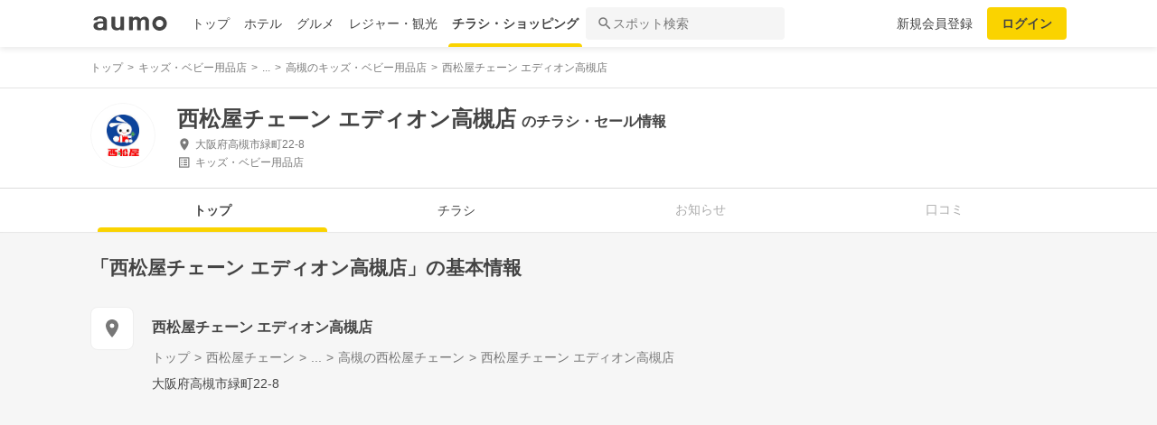

--- FILE ---
content_type: text/html; charset=utf-8
request_url: https://shopping.aumo.jp/shop/81997
body_size: 160992
content:
<!doctype html>
<html data-n-head-ssr lang="ja" prefix="og: http://ogp.me/ns# fb: http://ogp.me/ns/fb#" data-n-head="%7B%22lang%22:%7B%22ssr%22:%22ja%22%7D,%22prefix%22:%7B%22ssr%22:%22og:%20http://ogp.me/ns#%20fb:%20http://ogp.me/ns/fb#%22%7D%7D">
  <head >
    <meta data-n-head="ssr" charset="utf-8"><meta data-n-head="ssr" http-equiv="x-ua-compatible" content="ie=edge"><meta data-n-head="ssr" name="viewport" content="width=device-width, initial-scale=1.0, minimum-scale=1.0, maximum-scale=1.0, user-scalable=no, viewport-fit=cover"><meta data-n-head="ssr" data-hid="og:site_name" property="og:site_name" content="aumo[アウモ]"><meta data-n-head="ssr" data-hid="og:type" property="og:type" content="article"><meta data-n-head="ssr" data-hid="og:image" property="og:image" content="https://media-assets.aumo.jp/assets/images/ogimage.png"><meta data-n-head="ssr" data-hid="twitter:card" property="twitter:card" content="summary"><meta data-n-head="ssr" data-hid="twitter:site" property="twitter:site" content="@aumo_jp"><meta data-n-head="ssr" data-hid="twitter:image" property="twitter:image" content="https://media-assets.aumo.jp/assets/images/ogimage.png"><meta data-n-head="ssr" data-hid="fb:app_id" property="fb:app_id" content="749180661873556"><meta data-n-head="ssr" name="referrer" content="unsafe-url"><meta data-n-head="ssr" data-hid="description" name="description" content="西松屋チェーン エディオン高槻店のチラシ、お得なキャンペーン、特売商品、クーポンなどお買い物やショッピングの情報を検索できます！aumo(アウモ)ではスーパー・ドラッグストア・ホームセンター・家電量販店・アパレルショップをはじめ、様々なお店を掲載しています。"><meta data-n-head="ssr" name="google-site-verification" content="eNJD-wF-FFzVtzdUKl0_8IyrMaGPuWzK-o-rXLxAj9w"><meta data-n-head="ssr" data-hid="og:url" property="og:url" content="https://shopping.aumo.jp/shop/81997"><meta data-n-head="ssr" data-hid="og:title" property="og:title" content="西松屋チェーン エディオン高槻店のチラシ・お得なお買い物情報【aumo(アウモ)】"><meta data-n-head="ssr" data-hid="og:description" property="og:description" content="西松屋チェーン エディオン高槻店のチラシ、お得なキャンペーン、特売商品、クーポンなどお買い物やショッピングの情報を検索できます！aumo(アウモ)ではスーパー・ドラッグストア・ホームセンター・家電量販店・アパレルショップをはじめ、様々なお店を掲載しています。"><meta data-n-head="ssr" data-hid="twitter:title" property="twitter:title" content="西松屋チェーン エディオン高槻店のチラシ・お得なお買い物情報【aumo(アウモ)】"><meta data-n-head="ssr" data-hid="twitter:description" property="twitter:description" content="西松屋チェーン エディオン高槻店のチラシ、お得なキャンペーン、特売商品、クーポンなどお買い物やショッピングの情報を検索できます！aumo(アウモ)ではスーパー・ドラッグストア・ホームセンター・家電量販店・アパレルショップをはじめ、様々なお店を掲載しています。"><title>西松屋チェーン エディオン高槻店のチラシ・お得なお買い物情報【aumo(アウモ)】</title><link data-n-head="ssr" rel="icon" type="image/x-icon" href="/favicon.ico"><link data-n-head="ssr" rel="canonical" href="https://shopping.aumo.jp/shop/81997"><link data-n-head="ssr" rel="canonical" href="https://shopping.aumo.jp/shop/81997"><script data-n-head="ssr" async src="https://securepubads.g.doubleclick.net/tag/js/gpt.js"></script><script data-n-head="ssr" async src="https://flux-cdn.com/client/greemedia/flux_aumo_TM_AS.min.js" type="text/javascript"></script><script data-n-head="ssr" async src="/script/translator.js" type="text/javascript"></script><script data-n-head="ssr" type="text/javascript">window.gnshbrequest = window.gnshbrequest || {cmd:[]}; window.gnshbrequest.cmd.push(function(){window.gnshbrequest.forceInternalRequest();});</script><script data-n-head="ssr" async src="https://cpt.geniee.jp/hb/v1/213480/1582/wrapper.min.js"></script><script data-n-head="ssr" type="text/javascript">!function(f,b,e,v,n,t,s){if(f.fbq)return;n=f.fbq=function(){n.callMethod?n.callMethod.apply(n,arguments):n.queue.push(arguments)};if(!f._fbq)f._fbq=n;n.push=n;n.loaded=!0;n.version="2.0";n.queue=[];t=b.createElement(e);t.async=!0;t.src=v;s=b.getElementsByTagName(e)[0];s.parentNode.insertBefore(t,s)}(window,document,"script","https://connect.facebook.net/en_US/fbevents.js");fbq("init","1521537415191456");fbq("track","PageView");</script><script data-n-head="ssr" async src="https://www.googletagmanager.com/gtag/js?id=AW-727075267"></script><script data-n-head="ssr" type="text/javascript">window.dataLayer = window.dataLayer || []; function gtag(){dataLayer.push(arguments);} gtag("js", new Date()); gtag("config", "AW-727075267");</script><script data-n-head="ssr" data-hid="gtm-script">if(!window._gtm_init){window._gtm_init=1;(function(w,n,d,m,e,p){w[d]=(w[d]==1||n[d]=='yes'||n[d]==1||n[m]==1||(w[e]&&w[e][p]&&w[e][p]()))?1:0})(window,navigator,'doNotTrack','msDoNotTrack','external','msTrackingProtectionEnabled');(function(w,d,s,l,x,y){w[x]={};w._gtm_inject=function(i){if(w.doNotTrack||w[x][i])return;w[x][i]=1;w[l]=w[l]||[];w[l].push({'gtm.start':new Date().getTime(),event:'gtm.js'});var f=d.getElementsByTagName(s)[0],j=d.createElement(s);j.async=true;j.src='https://www.googletagmanager.com/gtm.js?id='+i;f.parentNode.insertBefore(j,f);};w[y]('GTM-W4WZK7J')})(window,document,'script','dataLayer','_gtm_ids','_gtm_inject')}</script><script data-n-head="ssr" src="https://www.googletagmanager.com/gtag/js?id=G-WD9TB3Z1KE" async></script><script data-n-head="ssr">
        window.googletag = window.googletag || {cmd: []};
        googletag.cmd.push(function() {
          googletag.defineSlot('/21383687/aumo_pc_gourmet_gourmets_introduction_bottom_rectangle_left_1', [[336, 280],[300, 100],[300, 250],], 'div-gpt-ad-1573523970043-0').addService(googletag.pubads());googletag.defineSlot('/21383687/aumo_pc_gourmet_gourmets_introduction_bottom_rectangle_right_1', [[300, 100],[300, 250],[336, 280],], 'div-gpt-ad-1573524036995-0').addService(googletag.pubads());googletag.defineSlot('/21383687/aumo_pc_gourmet_gourmets_detail_bottom_rectangle_left_1', [[336, 280],[300, 100],[300, 250],], 'div-gpt-ad-1573524123483-0').addService(googletag.pubads());googletag.defineSlot('/21383687/aumo_pc_gourmet_gourmets_detail_bottom_rectangle_right_1', [[336, 280],[300, 100],[300, 250],], 'div-gpt-ad-1573524164297-0').addService(googletag.pubads());
          null
          googletag.pubads().collapseEmptyDivs();
          googletag.pubads().enableSingleRequest();
          googletag.pubads().disableInitialLoad();
          googletag.enableServices();
        });
      </script><script data-n-head="ssr">
        var readyBids = {
          prebid: false,
          amazon: false,
          google: false
        };
        var failSafeTimeout = 3e3;
        // when both APS and Prebid have returned, initiate ad request
        var launchAdServer = function () {
          if (!readyBids.amazon || !readyBids.prebid) {
            return;
          }
          requestAdServer();
        };
        var requestAdServer = function () {
          if (!readyBids.google) {
            readyBids.google = true;
            googletag.cmd.push(function () {
              pbjs.que.push(function () {
                pbjs.setTargetingForGPTAsync();
              });
              apstag.setDisplayBids();
              googletag.pubads().refresh();
            });
          }
        };</script><script data-n-head="ssr">
        window.pbjs = window.pbjs || {que: []};
        window.googletag = window.googletag || {cmd: []};</script><script data-n-head="ssr">
        ! function (a9, a, p, s, t, A, g) {
          if (a[a9]) return;
          function q(c, r) {
            a[a9]._Q.push([c, r])
          }
          a[a9] = {
            init: function () {
              q("i", arguments)
            },
            fetchBids: function () {
              q("f", arguments)
            },
            setDisplayBids: function () {},
            targetingKeys: function () {
              return []
            },
            _Q: []
          };
          A = p.createElement(s);
          A.async = !0;
          A.src = t;
          g = p.getElementsByTagName(s)[0];
          g.parentNode.insertBefore(A, g)
        }("apstag", window, document, "script", "//c.amazon-adsystem.com/aax2/apstag.js");
        apstag.init({
          pubID: '3684',
          adServer: 'googletag',
          bidTimeout: 1e3
        });
        apstag.fetchBids({
          slots: [
            { slotID: 'div-gpt-ad-1573523970043-0', slotName: '/21383687/aumo_pc_gourmet_gourmets_introduction_bottom_rectangle_left_1', sizes: [[336, 280],[300, 100],[300, 250],] },{ slotID: 'div-gpt-ad-1573524036995-0', slotName: '/21383687/aumo_pc_gourmet_gourmets_introduction_bottom_rectangle_right_1', sizes: [[300, 100],[300, 250],[336, 280],] },{ slotID: 'div-gpt-ad-1573524123483-0', slotName: '/21383687/aumo_pc_gourmet_gourmets_detail_bottom_rectangle_left_1', sizes: [[336, 280],[300, 100],[300, 250],] },{ slotID: 'div-gpt-ad-1573524164297-0', slotName: '/21383687/aumo_pc_gourmet_gourmets_detail_bottom_rectangle_right_1', sizes: [[336, 280],[300, 100],[300, 250],] },
          ]
        }, function (bids) {
          googletag.cmd.push(function () {
            readyBids.amazon = true;
            launchAdServer();
          });
        });</script><script data-n-head="ssr">
        // set failsafe timeout
        setTimeout(function () {
          requestAdServer();
        }, failSafeTimeout);</script><script data-n-head="ssr">
    window.googletag = window.googletag || {cmd: []};
    var interstitial_slot, static_slot;
    var out_of_page_slot_name = '/21383687/aumo_web_ec_interstitial_ad';
    googletag.cmd.push(function() {
      interstitial_slot = googletag.defineOutOfPageSlot(
        out_of_page_slot_name,
        googletag.enums.OutOfPageFormat.INTERSTITIAL);
      if (interstitial_slot) {
        interstitial_slot.addService(googletag.pubads());
      }
      googletag.pubads().enableSingleRequest();
      googletag.enableServices();
      googletag.display(interstitial_slot);
    });</script><script data-n-head="ssr" type="application/ld+json">{"@context":"http://schema.org","@type":"Store","name":"西松屋チェーン エディオン高槻店","image":"https://media-assets.aumo.jp/uploads/flyer_head_office/logo/168/h_120_055b793e-1961-4252-a900-e8578996c088.jpg","id":"https://shopping.aumo.jp/shop/81997","alternateName":"","address":{"@type":"PostalAddress","streetAddress":"大阪府高槻市緑町22-8","addressLocality":"","addressRegion":"大阪","postalCode":"","addressCountry":{"@type":"Country","name":"JP"}},"telephone":"070-1276-8487","geo":{"@type":"GeoCoordinates","latitude":34.856709,"longitude":135.640772},"url":"https://shopping.aumo.jp/shop/81997","logo":"https://media-assets.aumo.jp/uploads/flyer_head_office/logo/168/h_120_055b793e-1961-4252-a900-e8578996c088.jpg"}</script><script data-n-head="ssr" type="application/ld+json">{"@context":"https://schema.org","@type":"FAQPage","mainEntity":[{"@type":"Question","name":"この施設へのアクセス方法は？","acceptedAnswer":{"@type":"Answer","text":"<p><a href='https://shopping.aumo.jp/shop/81997/map'>施設の場所を地図で確認</a></p>"}},{"@type":"Question","name":"駐車場はありますか？","acceptedAnswer":{"@type":"Answer","text":"<p>有</p><p><a href='https://shopping.aumo.jp/shop/81997'>詳しくはこちら</a><p>"}}]}</script><link rel="preload" href="https://travel-frontend-assets.aumo.jp/dist/client/3dca379.js" as="script"><link rel="preload" href="https://travel-frontend-assets.aumo.jp/dist/client/8ab8cdf.js" as="script"><link rel="preload" href="https://travel-frontend-assets.aumo.jp/dist/client/b325f87.js" as="script"><link rel="preload" href="https://travel-frontend-assets.aumo.jp/dist/client/bcaea1a.js" as="script"><link rel="preload" href="https://travel-frontend-assets.aumo.jp/dist/client/450ba2d.js" as="script"><link rel="preload" href="https://travel-frontend-assets.aumo.jp/dist/client/88bf36d.js" as="script"><link rel="preload" href="https://travel-frontend-assets.aumo.jp/dist/client/70a1ae1.js" as="script"><link rel="preload" href="https://travel-frontend-assets.aumo.jp/dist/client/c07717f.js" as="script"><link rel="preload" href="https://travel-frontend-assets.aumo.jp/dist/client/33be3c2.js" as="script"><link rel="preload" href="https://travel-frontend-assets.aumo.jp/dist/client/71ca201.js" as="script"><link rel="preload" href="https://travel-frontend-assets.aumo.jp/dist/client/c21d261.js" as="script"><style data-vue-ssr-id="83fd6f88:0 6d256c62:0 60f768fc:0 496d1c65:0 37d56f61:0 83db74ba:0 2936009f:0 4510988e:0 b5ad8924:0 0ed2126a:0 604b2567:0 0e3b4e0d:0 6af17412:0 bd855680:0 a13fbf3c:0 01030d6e:0 d4ac253e:0 743003b5:0 1cb734f7:0 38190e78:0 10d89250:0 09eb7c40:0 ca72e394:0 1cc5199a:0 90fd7750:0 00430671:0 4f8c8e5f:0 5a734657:0 62195636:0 f0d70a58:0 0ee540ba:0">.swiper-container{list-style:none;margin:0 auto;overflow:hidden;padding:0;position:relative;z-index:1}.swiper-container-no-flexbox .swiper-slide{float:left}.swiper-container-vertical>.swiper-wrapper{flex-direction:column}.swiper-wrapper{box-sizing:content-box;display:flex;height:100%;position:relative;transition-property:transform;width:100%;z-index:1}.swiper-container-android .swiper-slide,.swiper-wrapper{transform:translateZ(0)}.swiper-container-multirow>.swiper-wrapper{flex-wrap:wrap}.swiper-container-free-mode>.swiper-wrapper{margin:0 auto;transition-timing-function:ease-out}.swiper-slide{flex-shrink:0;height:100%;position:relative;transition-property:transform;width:100%}.swiper-slide-invisible-blank{visibility:hidden}.swiper-container-autoheight,.swiper-container-autoheight .swiper-slide{height:auto}.swiper-container-autoheight .swiper-wrapper{align-items:flex-start;transition-property:transform,height}.swiper-container-3d{perspective:1200px}.swiper-container-3d .swiper-cube-shadow,.swiper-container-3d .swiper-slide,.swiper-container-3d .swiper-slide-shadow-bottom,.swiper-container-3d .swiper-slide-shadow-left,.swiper-container-3d .swiper-slide-shadow-right,.swiper-container-3d .swiper-slide-shadow-top,.swiper-container-3d .swiper-wrapper{transform-style:preserve-3d}.swiper-container-3d .swiper-slide-shadow-bottom,.swiper-container-3d .swiper-slide-shadow-left,.swiper-container-3d .swiper-slide-shadow-right,.swiper-container-3d .swiper-slide-shadow-top{height:100%;left:0;pointer-events:none;position:absolute;top:0;width:100%;z-index:10}.swiper-container-3d .swiper-slide-shadow-left{background-image:linear-gradient(270deg,rgba(0,0,0,.5),transparent)}.swiper-container-3d .swiper-slide-shadow-right{background-image:linear-gradient(90deg,rgba(0,0,0,.5),transparent)}.swiper-container-3d .swiper-slide-shadow-top{background-image:linear-gradient(0deg,rgba(0,0,0,.5),transparent)}.swiper-container-3d .swiper-slide-shadow-bottom{background-image:linear-gradient(180deg,rgba(0,0,0,.5),transparent)}.swiper-container-wp8-horizontal,.swiper-container-wp8-horizontal>.swiper-wrapper{touch-action:pan-y}.swiper-container-wp8-vertical,.swiper-container-wp8-vertical>.swiper-wrapper{touch-action:pan-x}.swiper-button-next,.swiper-button-prev{background-position:50%;background-repeat:no-repeat;background-size:27px 44px;cursor:pointer;height:44px;margin-top:-22px;position:absolute;top:50%;width:27px;z-index:10}.swiper-button-next.swiper-button-disabled,.swiper-button-prev.swiper-button-disabled{cursor:auto;opacity:.35;pointer-events:none}.swiper-button-prev,.swiper-container-rtl .swiper-button-next{background-image:url("data:image/svg+xml;charset=utf-8,%3Csvg xmlns='http://www.w3.org/2000/svg' viewBox='0 0 27 44'%3E%3Cpath fill='%23007aff' d='M0 22 22 0l2.1 2.1L4.2 22l19.9 19.9L22 44z'/%3E%3C/svg%3E");left:10px;right:auto}.swiper-button-next,.swiper-container-rtl .swiper-button-prev{background-image:url("data:image/svg+xml;charset=utf-8,%3Csvg xmlns='http://www.w3.org/2000/svg' viewBox='0 0 27 44'%3E%3Cpath fill='%23007aff' d='M27 22 5 44l-2.1-2.1L22.8 22 2.9 2.1 5 0z'/%3E%3C/svg%3E");left:auto;right:10px}.swiper-button-prev.swiper-button-white,.swiper-container-rtl .swiper-button-next.swiper-button-white{background-image:url("data:image/svg+xml;charset=utf-8,%3Csvg xmlns='http://www.w3.org/2000/svg' viewBox='0 0 27 44'%3E%3Cpath fill='%23fff' d='M0 22 22 0l2.1 2.1L4.2 22l19.9 19.9L22 44z'/%3E%3C/svg%3E")}.swiper-button-next.swiper-button-white,.swiper-container-rtl .swiper-button-prev.swiper-button-white{background-image:url("data:image/svg+xml;charset=utf-8,%3Csvg xmlns='http://www.w3.org/2000/svg' viewBox='0 0 27 44'%3E%3Cpath fill='%23fff' d='M27 22 5 44l-2.1-2.1L22.8 22 2.9 2.1 5 0z'/%3E%3C/svg%3E")}.swiper-button-prev.swiper-button-black,.swiper-container-rtl .swiper-button-next.swiper-button-black{background-image:url("data:image/svg+xml;charset=utf-8,%3Csvg xmlns='http://www.w3.org/2000/svg' viewBox='0 0 27 44'%3E%3Cpath d='M0 22 22 0l2.1 2.1L4.2 22l19.9 19.9L22 44z'/%3E%3C/svg%3E")}.swiper-button-next.swiper-button-black,.swiper-container-rtl .swiper-button-prev.swiper-button-black{background-image:url("data:image/svg+xml;charset=utf-8,%3Csvg xmlns='http://www.w3.org/2000/svg' viewBox='0 0 27 44'%3E%3Cpath d='M27 22 5 44l-2.1-2.1L22.8 22 2.9 2.1 5 0z'/%3E%3C/svg%3E")}.swiper-button-lock{display:none}.swiper-pagination{position:absolute;text-align:center;transform:translateZ(0);transition:opacity .3s;z-index:10}.swiper-pagination.swiper-pagination-hidden{opacity:0}.swiper-container-horizontal>.swiper-pagination-bullets,.swiper-pagination-custom,.swiper-pagination-fraction{bottom:10px;left:0;width:100%}.swiper-pagination-bullets-dynamic{font-size:0;overflow:hidden}.swiper-pagination-bullets-dynamic .swiper-pagination-bullet{position:relative;transform:scale(.33)}.swiper-pagination-bullets-dynamic .swiper-pagination-bullet-active,.swiper-pagination-bullets-dynamic .swiper-pagination-bullet-active-main{transform:scale(1)}.swiper-pagination-bullets-dynamic .swiper-pagination-bullet-active-prev{transform:scale(.66)}.swiper-pagination-bullets-dynamic .swiper-pagination-bullet-active-prev-prev{transform:scale(.33)}.swiper-pagination-bullets-dynamic .swiper-pagination-bullet-active-next{transform:scale(.66)}.swiper-pagination-bullets-dynamic .swiper-pagination-bullet-active-next-next{transform:scale(.33)}.swiper-pagination-bullet{background:#000;border-radius:100%;display:inline-block;height:8px;opacity:.2;width:8px}button.swiper-pagination-bullet{-webkit-appearance:none;-moz-appearance:none;appearance:none;border:none;box-shadow:none;margin:0;padding:0}.swiper-pagination-clickable .swiper-pagination-bullet{cursor:pointer}.swiper-pagination-bullet-active{background:#007aff;opacity:1}.swiper-container-vertical>.swiper-pagination-bullets{right:10px;top:50%;transform:translate3d(0,-50%,0)}.swiper-container-vertical>.swiper-pagination-bullets .swiper-pagination-bullet{display:block;margin:6px 0}.swiper-container-vertical>.swiper-pagination-bullets.swiper-pagination-bullets-dynamic{top:50%;transform:translateY(-50%);width:8px}.swiper-container-vertical>.swiper-pagination-bullets.swiper-pagination-bullets-dynamic .swiper-pagination-bullet{display:inline-block;transition:transform .2s,top .2s}.swiper-container-horizontal>.swiper-pagination-bullets .swiper-pagination-bullet{margin:0 4px}.swiper-container-horizontal>.swiper-pagination-bullets.swiper-pagination-bullets-dynamic{left:50%;transform:translateX(-50%);white-space:nowrap}.swiper-container-horizontal>.swiper-pagination-bullets.swiper-pagination-bullets-dynamic .swiper-pagination-bullet{transition:transform .2s,left .2s}.swiper-container-horizontal.swiper-container-rtl>.swiper-pagination-bullets-dynamic .swiper-pagination-bullet{transition:transform .2s,right .2s}.swiper-pagination-progressbar{background:rgba(0,0,0,.25);position:absolute}.swiper-pagination-progressbar .swiper-pagination-progressbar-fill{background:#007aff;height:100%;left:0;position:absolute;top:0;transform:scale(0);transform-origin:left top;width:100%}.swiper-container-rtl .swiper-pagination-progressbar .swiper-pagination-progressbar-fill{transform-origin:right top}.swiper-container-horizontal>.swiper-pagination-progressbar,.swiper-container-vertical>.swiper-pagination-progressbar.swiper-pagination-progressbar-opposite{height:4px;left:0;top:0;width:100%}.swiper-container-horizontal>.swiper-pagination-progressbar.swiper-pagination-progressbar-opposite,.swiper-container-vertical>.swiper-pagination-progressbar{height:100%;left:0;top:0;width:4px}.swiper-pagination-white .swiper-pagination-bullet-active{background:#fff}.swiper-pagination-progressbar.swiper-pagination-white{background:hsla(0,0%,100%,.25)}.swiper-pagination-progressbar.swiper-pagination-white .swiper-pagination-progressbar-fill{background:#fff}.swiper-pagination-black .swiper-pagination-bullet-active{background:#000}.swiper-pagination-progressbar.swiper-pagination-black{background:rgba(0,0,0,.25)}.swiper-pagination-progressbar.swiper-pagination-black .swiper-pagination-progressbar-fill{background:#000}.swiper-pagination-lock{display:none}.swiper-scrollbar{background:rgba(0,0,0,.1);border-radius:10px;position:relative;-ms-touch-action:none}.swiper-container-horizontal>.swiper-scrollbar{bottom:3px;height:5px;left:1%;position:absolute;width:98%;z-index:50}.swiper-container-vertical>.swiper-scrollbar{height:98%;position:absolute;right:3px;top:1%;width:5px;z-index:50}.swiper-scrollbar-drag{background:rgba(0,0,0,.5);border-radius:10px;height:100%;left:0;position:relative;top:0;width:100%}.swiper-scrollbar-cursor-drag{cursor:move}.swiper-scrollbar-lock{display:none}.swiper-zoom-container{align-items:center;display:flex;height:100%;justify-content:center;text-align:center;width:100%}.swiper-zoom-container>canvas,.swiper-zoom-container>img,.swiper-zoom-container>svg{max-height:100%;max-width:100%;-o-object-fit:contain;object-fit:contain}.swiper-slide-zoomed{cursor:move}.swiper-lazy-preloader{animation:swiper-preloader-spin 1s steps(12) infinite;height:42px;left:50%;margin-left:-21px;margin-top:-21px;position:absolute;top:50%;transform-origin:50%;width:42px;z-index:10}.swiper-lazy-preloader:after{background-image:url("data:image/svg+xml;charset=utf-8,%3Csvg xmlns='http://www.w3.org/2000/svg' xmlns:xlink='http://www.w3.org/1999/xlink' viewBox='0 0 120 120'%3E%3Cdefs%3E%3Cpath id='a' stroke='%236c6c6c' stroke-linecap='round' stroke-width='11' d='M60 7v20'/%3E%3C/defs%3E%3Cuse xlink:href='%23a' opacity='.27'/%3E%3Cuse xlink:href='%23a' opacity='.27' transform='rotate(30 60 60)'/%3E%3Cuse xlink:href='%23a' opacity='.27' transform='rotate(60 60 60)'/%3E%3Cuse xlink:href='%23a' opacity='.27' transform='rotate(90 60 60)'/%3E%3Cuse xlink:href='%23a' opacity='.27' transform='rotate(120 60 60)'/%3E%3Cuse xlink:href='%23a' opacity='.27' transform='rotate(150 60 60)'/%3E%3Cuse xlink:href='%23a' opacity='.37' transform='rotate(180 60 60)'/%3E%3Cuse xlink:href='%23a' opacity='.46' transform='rotate(210 60 60)'/%3E%3Cuse xlink:href='%23a' opacity='.56' transform='rotate(240 60 60)'/%3E%3Cuse xlink:href='%23a' opacity='.66' transform='rotate(270 60 60)'/%3E%3Cuse xlink:href='%23a' opacity='.75' transform='rotate(300 60 60)'/%3E%3Cuse xlink:href='%23a' opacity='.85' transform='rotate(330 60 60)'/%3E%3C/svg%3E");background-position:50%;background-repeat:no-repeat;background-size:100%;content:"";display:block;height:100%;width:100%}.swiper-lazy-preloader-white:after{background-image:url("data:image/svg+xml;charset=utf-8,%3Csvg xmlns='http://www.w3.org/2000/svg' xmlns:xlink='http://www.w3.org/1999/xlink' viewBox='0 0 120 120'%3E%3Cdefs%3E%3Cpath id='a' stroke='%23fff' stroke-linecap='round' stroke-width='11' d='M60 7v20'/%3E%3C/defs%3E%3Cuse xlink:href='%23a' opacity='.27'/%3E%3Cuse xlink:href='%23a' opacity='.27' transform='rotate(30 60 60)'/%3E%3Cuse xlink:href='%23a' opacity='.27' transform='rotate(60 60 60)'/%3E%3Cuse xlink:href='%23a' opacity='.27' transform='rotate(90 60 60)'/%3E%3Cuse xlink:href='%23a' opacity='.27' transform='rotate(120 60 60)'/%3E%3Cuse xlink:href='%23a' opacity='.27' transform='rotate(150 60 60)'/%3E%3Cuse xlink:href='%23a' opacity='.37' transform='rotate(180 60 60)'/%3E%3Cuse xlink:href='%23a' opacity='.46' transform='rotate(210 60 60)'/%3E%3Cuse xlink:href='%23a' opacity='.56' transform='rotate(240 60 60)'/%3E%3Cuse xlink:href='%23a' opacity='.66' transform='rotate(270 60 60)'/%3E%3Cuse xlink:href='%23a' opacity='.75' transform='rotate(300 60 60)'/%3E%3Cuse xlink:href='%23a' opacity='.85' transform='rotate(330 60 60)'/%3E%3C/svg%3E")}@keyframes swiper-preloader-spin{to{transform:rotate(1turn)}}.swiper-container .swiper-notification{left:0;opacity:0;pointer-events:none;position:absolute;top:0;z-index:-1000}.swiper-container-fade.swiper-container-free-mode .swiper-slide{transition-timing-function:ease-out}.swiper-container-fade .swiper-slide{pointer-events:none;transition-property:opacity}.swiper-container-fade .swiper-slide .swiper-slide{pointer-events:none}.swiper-container-fade .swiper-slide-active,.swiper-container-fade .swiper-slide-active .swiper-slide-active{pointer-events:auto}.swiper-container-cube{overflow:visible}.swiper-container-cube .swiper-slide{backface-visibility:hidden;height:100%;pointer-events:none;transform-origin:0 0;visibility:hidden;width:100%;z-index:1}.swiper-container-cube .swiper-slide .swiper-slide{pointer-events:none}.swiper-container-cube.swiper-container-rtl .swiper-slide{transform-origin:100% 0}.swiper-container-cube .swiper-slide-active,.swiper-container-cube .swiper-slide-active .swiper-slide-active{pointer-events:auto}.swiper-container-cube .swiper-slide-active,.swiper-container-cube .swiper-slide-next,.swiper-container-cube .swiper-slide-next+.swiper-slide,.swiper-container-cube .swiper-slide-prev{pointer-events:auto;visibility:visible}.swiper-container-cube .swiper-slide-shadow-bottom,.swiper-container-cube .swiper-slide-shadow-left,.swiper-container-cube .swiper-slide-shadow-right,.swiper-container-cube .swiper-slide-shadow-top{backface-visibility:hidden;z-index:0}.swiper-container-cube .swiper-cube-shadow{background:#000;bottom:0;filter:blur(50px);height:100%;left:0;opacity:.6;position:absolute;width:100%;z-index:0}.swiper-container-flip{overflow:visible}.swiper-container-flip .swiper-slide{backface-visibility:hidden;pointer-events:none;z-index:1}.swiper-container-flip .swiper-slide .swiper-slide{pointer-events:none}.swiper-container-flip .swiper-slide-active,.swiper-container-flip .swiper-slide-active .swiper-slide-active{pointer-events:auto}.swiper-container-flip .swiper-slide-shadow-bottom,.swiper-container-flip .swiper-slide-shadow-left,.swiper-container-flip .swiper-slide-shadow-right,.swiper-container-flip .swiper-slide-shadow-top{backface-visibility:hidden;z-index:0}.swiper-container-coverflow .swiper-wrapper{-ms-perspective:1200px}html{font-family:inherit}a,abbr,acronym,address,applet,article,aside,audio,b,big,blockquote,body,canvas,caption,center,cite,code,dd,del,details,dfn,div,dl,dt,em,embed,fieldset,figcaption,figure,footer,form,h1,h2,h3,h4,h5,h6,header,hgroup,html,i,iframe,img,input,ins,kbd,label,legend,li,mark,menu,nav,object,ol,output,p,pre,q,ruby,s,samp,section,small,span,strike,strong,sub,summary,sup,table,tbody,td,tfoot,th,thead,time,tr,tt,u,ul,var,video{border:0;margin:0;padding:0;vertical-align:baseline}li,ol,ul{list-style:none;padding:0}blockquote,q{quotes:none}blockquote:after,blockquote:before,q:after,q:before{content:none}table{border-collapse:collapse;border-spacing:0}article,aside,details,figcaption,figure,footer,header,hgroup,menu,nav,section{display:block}h1,h2,h3,h4,h5,h6,p{font-weight:400;font:inherit;margin:0}hr{background:#ccc;height:1px;margin:0 auto;width:100%}input,select{vertical-align:middle}button,input,select,textarea{-webkit-appearance:none;-moz-appearance:none;appearance:none;outline:none}button{background-color:transparent;border:none;cursor:pointer;padding:0}input::-ms-clear,input::-ms-reveal{visibility:hidden}select::-ms-expand{display:none}body{color:#444;font-family:-apple-system,BlinkMacSystemFont,"Helvetica Neue","Segoe UI","Hiragino Kaku Gothic ProN","Hiragino Sans",Arial,Meiryo,sans-serif;font-size:100%;line-height:1;-webkit-text-size-adjust:100%;-moz-text-size-adjust:100%;text-size-adjust:100%;width:100%;word-break:break-word}*{-ms-box-sizing:border-box;box-sizing:border-box}a{display:inline-block;*display:inline;*zoom:1;-webkit-tap-highlight-color:rgba(0,0,0,0);cursor:pointer;max-width:100%;-webkit-text-decoration:none;text-decoration:none}
:root{--achromatic-black:#000;--achromatic-white:#fff;--amethyst-100:#ebe8ff;--amethyst-200:#dad3ff;--amethyst-300:#beb0ff;--amethyst-400:#9f83ff;--amethyst-50:#f4f2ff;--amethyst-500:#8151ff;--amethyst-600:#722dfa;--amethyst-700:#631ce5;--amethyst-800:#5316c1;--amethyst-900:#45159d;--amethyst-950:#290a6b;--blue-100:#d9ebff;--blue-200:#bbdcff;--blue-300:#8cc7ff;--blue-400:#56a7ff;--blue-50:#eef6ff;--blue-500:#2f83ff;--blue-600:#1862f8;--blue-700:#114ce4;--blue-800:#143eb9;--blue-900:#173991;--blue-950:#132458;--castro-100:#fde6f3;--castro-200:#fdcde9;--castro-300:#fca5d6;--castro-400:#f96db9;--castro-50:#fdf2f8;--castro-500:#f3419d;--castro-600:#e2207a;--castro-700:#c51160;--castro-800:#a3114f;--castro-900:#871444;--castro-950:#530425;--gray-100:#e5eaf1;--gray-200:#ced5df;--gray-300:#abb7c4;--gray-400:#8693a2;--gray-50:#f2f4f8;--gray-500:#677483;--gray-600:#515d6c;--gray-700:#3f4855;--gray-800:#282d33;--gray-900:#1c1e21;--gray-950:#131416;--gray-alpha-10:rgba(0,0,0,.102);--gray-alpha-20:rgba(0,0,0,.2);--gray-alpha-30:rgba(0,0,0,.302);--gray-alpha-40:rgba(0,0,0,.4);--gray-alpha-50:rgba(0,0,0,.502);--gray-alpha-60:rgba(0,0,0,.6);--gray-alpha-70:rgba(0,0,0,.698);--gray-alpha-80:rgba(0,0,0,.8);--gray-alpha-90:rgba(0,0,0,.898);--green-100:#d8ffe8;--green-200:#b4fed2;--green-300:#79fcb0;--green-400:#38f086;--green-50:#eefff4;--green-500:#0ed965;--green-600:#05b44f;--green-700:#088d42;--green-800:#0c6f38;--green-900:#0c5b30;--green-950:#00371a;--lime-100:#f5ffc5;--lime-200:#e9ff92;--lime-300:#d7ff53;--lime-400:#c1fc1f;--lime-50:#fbffe4;--lime-500:#a3e200;--lime-600:#7db500;--lime-700:#5f8902;--lime-800:#4c6c08;--lime-900:#405b0c;--lime-950:#203300;--mint-100:#cffce4;--mint-200:#a3f7cf;--mint-300:#68edb6;--mint-400:#2cdb98;--mint-50:#ebfef5;--mint-500:#08c181;--mint-600:#009d69;--mint-700:#007e57;--mint-800:#026346;--mint-900:#03513c;--mint-950:#002f23;--orange-100:#ffedd3;--orange-200:#ffd7a6;--orange-300:#ffb96d;--orange-400:#ff9032;--orange-50:#fff7ec;--orange-500:#ff700b;--orange-600:#f55301;--orange-700:#cb3c03;--orange-800:#a1300b;--orange-900:#81290d;--orange-950:#461204;--purple-100:#f4e9fe;--purple-200:#ebd6fe;--purple-300:#dbb6fc;--purple-400:#c487f9;--purple-50:#faf5ff;--purple-500:#ae59f3;--purple-600:#9a37e6;--purple-700:#8426ca;--purple-800:#7024a5;--purple-900:#5c1e85;--purple-950:#440a6b;--red-100:#ffdcdf;--red-200:#ffbfc4;--red-300:#ff929b;--red-400:#ff5462;--red-50:#ffeff0;--red-500:#ff1f31;--red-600:#ff0015;--red-700:#db0012;--red-800:#b4000f;--red-900:#74060f;--red-950:#520007;--turquoise-100:#c9ffff;--turquoise-200:#99fdff;--turquoise-300:#54f9ff;--turquoise-400:#07e9ff;--turquoise-50:#e9ffff;--turquoise-500:#00cbef;--turquoise-600:#00a1c9;--turquoise-700:#007fa1;--turquoise-800:#086682;--turquoise-900:#0c546d;--turquoise-950:#002533;--yellow-100:#feffc1;--yellow-200:#fffe86;--yellow-300:#fff541;--yellow-400:#ffe60d;--yellow-50:#ffffe7;--yellow-500:#fad300;--yellow-600:#d19e00;--yellow-700:#a67102;--yellow-800:#89580a;--yellow-900:#74480f;--yellow-950:#442604;--yellow-orange-100:#fff4c4;--yellow-orange-200:#ffe985;--yellow-orange-300:#ffd845;--yellow-orange-400:#ffc41a;--yellow-orange-50:#fffcea;--yellow-orange-500:#ffa200;--yellow-orange-600:#e37900;--yellow-orange-700:#bc5301;--yellow-orange-800:#984008;--yellow-orange-900:#7d340a;--yellow-orange-950:#471900;--background-base:var(--brand-palette-neutral-0);--border-focus:var(--blue-800);--border-caution-bold:var(--border-caution-light-base);--border-information-bold:var(--border-information-light-base);--border-key-primary-bold:var(--border-key-primary-light-bold);--border-key-secondary-bold:var(--border-key-secondary-light-bold);--border-negative-bold:var(--border-negative-light-base);--border-neutral-primary:var(--border-neutral-light-primary);--border-neutral-secondary:var(--border-neutral-light-secondary);--border-neutral-selected:var(--border-neutral-light-selected);--border-neutral-tertiary:var(--border-neutral-light-tertiary);--border-positive-bold:var(--border-positive-light-base);--custom-color-rank-bronze:var(--yellow-orange-700);--custom-color-rank-gold:var(--yellow-600);--custom-color-rank-silver:var(--gray-300);--custom-color-ratestar:var(--yellow-orange-400);--custom-color-brand-apple-a:#fff;--custom-color-brand-apple-b:#000;--custom-color-brand-aumo:#222;--custom-color-brand-facebook-a:#fff;--custom-color-brand-facebook-b:#0866ff;--custom-color-brand-instagram-a:#fff;--custom-color-brand-instagram-b:#000;--custom-color-brand-line-a:#fff;--custom-color-brand-line-b:#4cc764;--custom-color-brand-pinterest-a:#fff;--custom-color-brand-pinterest-b:#e60023;--custom-color-brand-tiktok-a:#fff;--custom-color-brand-tiktok-b:#000;--custom-color-brand-x-a:#fff;--custom-color-brand-x-b:#14171a;--custom-color-brand-youtbe-a:#fff;--custom-color-brand-youtbe-b:red;--icon-caution-bold:var(--icon-caution-light-bold);--icon-caution-on-bold:var(--icon-caution-light-on-bold);--icon-caution-on-subtle:var(--icon-caution-light-on-subtle);--icon-information-bold:var(--icon-information-light-bold);--icon-information-on-bold:var(--icon-information-light-on-bold);--icon-information-on-subtle:var(--icon-information-light-on-subtle);--icon-key-primary-bold:var(--icon-key-primary-light-bold);--icon-key-primary-on-bold:var(--icon-key-primary-light-on-bold);--icon-key-primary-on-subtle:var(--icon-key-primary-light-on-subtle);--icon-key-secondary-bold:var(--icon-key-secondary-dark-bold);--icon-key-secondary-on-bold:var(--icon-key-secondary-light-on-bold);--icon-key-secondary-on-subtle:var(--icon-key-secondary-light-on-subtle);--icon-negative-bold:var(--icon-negative-light-bold);--icon-negative-on-bold:var(--icon-negative-light-on-bold);--icon-negative-on-subtle:var(--icon-negative-light-on-subtle);--icon-neutral-inverse:var(--brand-palette-neutral-0);--icon-neutral-placeholder:var(--icon-neutral-light-placeholder);--icon-neutral-primary:var(--icon-neutral-light-primary);--icon-neutral-secondary:var(--icon-neutral-light-secondary);--icon-neutral-selected:var(--icon-neutral-light-selected);--icon-neutral-tertiary:var(--icon-neutral-light-tertiary);--icon-positive-bold:var(--icon-positive-light-bold);--icon-positive-on-bold:var(--icon-positive-light-on-bold);--icon-positive-on-subtle:var(--icon-positive-light-on-subtle);--icon-price-emphasis:var(--red-600);--icon-price-on-emphasis:var(--red-50);--icon-price-retail:var(--brand-palette-neutral-800);--icon-price-retail-subtle:var(--brand-palette-neutral-400);--overlay-bold:var(--gray-alpha-60);--overlay-subtle:var(--gray-alpha-30);--surface-caution-bold-active:var(--surface-caution-bold-light-active);--surface-caution-bold-base:var(--surface-caution-bold-light-base);--surface-caution-bold-hovered:var(--surface-caution-bold-light-hovered);--surface-caution-subtle-active:var(--surface-caution-subtle-light-active);--surface-caution-subtle-base:var(--surface-caution-subtle-light-base);--surface-caution-subtle-hovered:var(--surface-caution-subtle-light-hovered);--surface-information-bold-active:var(--surface-information-bold-light-active);--surface-information-bold-base:var(--surface-information-bold-light-base);--surface-information-bold-hovered:var(--surface-information-bold-light-hovered);--surface-information-subtle-active:var(--surface-information-subtle-light-active);--surface-information-subtle-base:var(--surface-information-subtle-light-base);--surface-information-subtle-hovered:var(--surface-information-subtle-light-hovered);--surface-key-primary-bold-active:var(--surface-key-primary-bold-light-active);--surface-key-primary-bold-base:var(--surface-key-primary-bold-light-base);--surface-key-primary-bold-hovered:var(--surface-key-primary-bold-light-hovered);--surface-key-primary-minimal-active:var(--surface-key-primary-minimal-light-active);--surface-key-primary-minimal-base:var(--surface-key-primary-minimal-light-base);--surface-key-primary-minimal-hovered:var(--surface-key-primary-minimal-light-hovered);--surface-key-primary-subtle-active:var(--surface-key-primary-saubtle-light-active);--surface-key-primary-subtle-base:var(--surface-key-primary-saubtle-light-base);--surface-key-primary-subtle-hovered:var(--surface-key-primary-saubtle-light-hovered);--surface-key-secondary-bold-active:var(--surface-key-secondary-bold-light-active);--surface-key-secondary-bold-base:var(--surface-key-secondary-bold-light-base);--surface-key-secondary-bold-hovered:var(--surface-key-secondary-bold-light-hovered);--surface-key-secondary-subtle-active:var(--surface-key-secondary-subtle-light-active);--surface-key-secondary-subtle-base:var(--surface-key-secondary-subtle-light-base);--surface-key-secondary-subtle-hovered:var(--surface-key-secondary-subtle-light-hovered);--surface-negative-bold-active:var(--surface-negative-bold-light-active);--surface-negative-bold-base:var(--surface-negative-bold-light-base);--surface-negative-bold-hovered:var(--surface-negative-bold-light-hovered);--surface-negative-subtle-active:var(--surface-negative-subtle-light-active);--surface-negative-subtle-base:var(--surface-negative-subtle-light-base);--surface-negative-subtle-hover:var(--surface-negative-subtle-light-hovered);--surface-neutral-fixed-white:var(--achromatic-white);--surface-neutral-inverse-active:var(--surface-neutral-tertiary-dark-active);--surface-neutral-inverse-base:var(--surface-neutral-inverse-light-base);--surface-neutral-inverse-hovered:var(--surface-neutral-tertiary-dark-hovered);--surface-neutral-primary-active:var(--surface-neutral-primary-light-active);--surface-neutral-primary-base:var(--surface-neutral-primary-light-base);--surface-neutral-primary-hovered:var(--surface-neutral-primary-light-hovered);--surface-neutral-primary-selected:var(--surface-neutral-primary-light-selected);--surface-neutral-secondary-active:var(--surface-neutral-secondary-light-active);--surface-neutral-secondary-base:var(--surface-neutral-secondary-light-base);--surface-neutral-secondary-hovered:var(--surface-neutral-secondary-light-hovered);--surface-neutral-tertiary-active:var(--surface-neutral-tertiary-light-active);--surface-neutral-tertiary-base:var(--surface-neutral-tertiary-light-base);--surface-neutral-tertiary-hovered:var(--surface-neutral-tertiary-light-hovered);--surface-positive-bold-active:var(--surface-positive-bold-light-active);--surface-positive-bold-base:var(--surface-positive-bold-dark-base);--surface-positive-bold-hovered:var(--surface-positive-bold-light-hovered);--surface-positive-subtle-active:var(--surface-positive-subtle-light-active);--surface-positive-subtle-base:var(--surface-positive-subtle-light-base);--surface-positive-subtle-hovered:var(--surface-positive-subtle-light-hovered);--surface-price-emphasis-bold:var(--red-500);--surface-price-emphasis-subtle:var(--red-50);--text-caution-bold:var(--text-caution-light-bold);--text-caution-on-bold:var(--text-caution-light-on-bold);--text-caution-on-subtle:var(--text-caution-light-on-subtle);--text-information-bold:var(--text-information-light-bold);--text-information-on-bold:var(--text-information-light-on-bold);--text-information-on-subtle:var(--text-information-light-on-subtle);--text-key-primary-bold:var(--text-key-primary-light-bold);--text-key-primary-on-bold:var(--text-key-primary-light-on-bold);--text-key-primary-on-subtle:var(--text-key-primary-light-on-subtle);--text-key-secondary-bold:var(--text-key-secondary-dark-bold);--text-key-secondary-on-bold:var(--text-key-secondary-light-on-bold);--text-key-secondary-on-subtle:var(--text-key-secondary-light-on-subtle);--text-link-bold:var(--text-link-light-bold);--text-link-subtle:var(--text-neutral-light-tertiary);--text-link-visited:var(--text-link-light-visited);--text-negative-bold:var(--text-negative-light-bold);--text-negative-on-bold:var(--text-negative-light-on-bold);--text-negative-on-subtle:var(--text-negative-light-on-subtle);--text-neutral-inverse:var(--brand-palette-neutral-0);--text-neutral-placeholder:var(--icon-neutral-light-placeholder);--text-neutral-primary:var(--text-neutral-light-primary);--text-neutral-secondary:var(--text-neutral-light-secondary);--text-neutral-selected:var(--brand-palette-key-secondary-600);--text-neutral-tertiary:var(--text-neutral-light-tertiary);--text-positive-bold:var(--text-positive-light-bold);--text-positive-on-bold:var(--text-positive-light-on-bold);--text-positive-on-subtle:var(--text-positive-light-on-subtle);--text-price-emphasis:var(--red-600);--text-price-on-emphasis:var(--red-50);--text-price-retail:var(--brand-palette-neutral-800);--text-price-retail-subtle:var(--brand-palette-neutral-400);--border-key-primary-dark-bold:var(--brand-palette-key-primary-300);--border-key-primary-light-bold:var(--brand-palette-key-primary-500);--border-key-secondary-dark-bold:var(--brand-palette-key-secondary-400);--border-key-secondary-light-bold:var(--brand-palette-key-secondary-600);--border-neutral-dark-primary:var(--brand-palette-neutral-600);--border-neutral-dark-secondary:var(--brand-palette-neutral-700);--border-neutral-dark-selected:var(--brand-palette-key-secondary-500);--border-neutral-dark-tertiary:var(--brand-palette-neutral-800);--border-neutral-light-primary:var(--brand-palette-neutral-200);--border-neutral-light-secondary:var(--brand-palette-neutral-100);--border-neutral-light-selected:var(--brand-palette-key-secondary-600);--border-neutral-light-tertiary:var(--brand-palette-neutral-50);--brand-palette-key-primary-100:var(--yellow-100);--brand-palette-key-primary-200:var(--yellow-200);--brand-palette-key-primary-300:var(--yellow-300);--brand-palette-key-primary-400:var(--yellow-400);--brand-palette-key-primary-50:var(--yellow-50);--brand-palette-key-primary-500:var(--yellow-500);--brand-palette-key-primary-600:var(--yellow-600);--brand-palette-key-primary-700:var(--yellow-700);--brand-palette-key-primary-800:var(--yellow-800);--brand-palette-key-primary-900:var(--yellow-900);--brand-palette-key-primary-950:var(--yellow-950);--brand-palette-key-secondary-100:var(--mint-100);--brand-palette-key-secondary-200:var(--mint-200);--brand-palette-key-secondary-300:var(--mint-300);--brand-palette-key-secondary-400:var(--mint-400);--brand-palette-key-secondary-50:var(--mint-50);--brand-palette-key-secondary-500:var(--mint-500);--brand-palette-key-secondary-600:var(--mint-600);--brand-palette-key-secondary-700:var(--mint-700);--brand-palette-key-secondary-800:var(--mint-800);--brand-palette-key-secondary-900:var(--mint-900);--brand-palette-key-secondary-950:var(--mint-950);--brand-palette-neutral-0:var(--achromatic-white);--brand-palette-neutral-100:var(--gray-100);--brand-palette-neutral-200:var(--gray-200);--brand-palette-neutral-300:var(--gray-300);--brand-palette-neutral-400:var(--gray-400);--brand-palette-neutral-50:var(--gray-50);--brand-palette-neutral-500:var(--gray-500);--brand-palette-neutral-600:var(--gray-600);--brand-palette-neutral-700:var(--gray-700);--brand-palette-neutral-800:var(--gray-800);--brand-palette-neutral-900:var(--gray-900);--brand-palette-neutral-950:var(--gray-950);--icon-key-primary-dark-bold:var(--brand-palette-key-primary-500);--icon-key-primary-dark-on-bold:var(--brand-palette-key-primary-900);--icon-key-primary-dark-on-subtle:var(--brand-palette-key-primary-50);--icon-key-primary-light-bold:var(--brand-palette-key-primary-500);--icon-key-primary-light-on-bold:var(--brand-palette-key-primary-950);--icon-key-primary-light-on-subtle:var(--brand-palette-key-primary-900);--icon-key-secondary-dark-bold:var(--brand-palette-key-secondary-500);--icon-key-secondary-dark-on-bold:var(--brand-palette-key-secondary-950);--icon-key-secondary-dark-on-subtle:var(--achromatic-white);--icon-key-secondary-light-bold:var(--brand-palette-key-secondary-700);--icon-key-secondary-light-on-bold:var(--brand-palette-key-secondary-50);--icon-key-secondary-light-on-subtle:var(--brand-palette-key-secondary-800);--icon-neutral-dark-placeholder:var(--brand-palette-neutral-800);--icon-neutral-dark-primary:var(--brand-palette-neutral-50);--icon-neutral-dark-secondary:var(--brand-palette-neutral-200);--icon-neutral-dark-selected:var(--brand-palette-key-secondary-500);--icon-neutral-dark-tertiary:var(--brand-palette-neutral-400);--icon-neutral-light-placeholder:var(--brand-palette-neutral-100);--icon-neutral-light-primary:var(--brand-palette-neutral-800);--icon-neutral-light-secondary:var(--brand-palette-neutral-600);--icon-neutral-light-selected:var(--brand-palette-key-secondary-600);--icon-neutral-light-tertiary:var(--brand-palette-neutral-400);--surface-key-primary-bold-dark-active:var(--brand-palette-key-primary-300);--surface-key-primary-bold-dark-base:var(--brand-palette-key-primary-500);--surface-key-primary-bold-dark-hovered:var(--brand-palette-key-primary-400);--surface-key-primary-bold-light-active:var(--brand-palette-key-primary-700);--surface-key-primary-bold-light-base:var(--brand-palette-key-primary-500);--surface-key-primary-bold-light-hovered:var(--brand-palette-key-primary-600);--surface-key-primary-minimal-dark-active:var(--brand-palette-key-primary-800);--surface-key-primary-minimal-dark-base:var(--brand-palette-key-primary-950);--surface-key-primary-minimal-dark-hovered:var(--brand-palette-key-primary-900);--surface-key-primary-minimal-light-active:var(--brand-palette-key-primary-200);--surface-key-primary-minimal-light-base:var(--brand-palette-key-primary-50);--surface-key-primary-minimal-light-hovered:var(--brand-palette-key-primary-100);--surface-key-primary-saubtle-dark-active:var(--brand-palette-key-primary-700);--surface-key-primary-saubtle-dark-base:var(--brand-palette-key-primary-900);--surface-key-primary-saubtle-dark-hovered:var(--brand-palette-key-primary-800);--surface-key-primary-saubtle-light-active:var(--brand-palette-key-primary-300);--surface-key-primary-saubtle-light-base:var(--brand-palette-key-primary-100);--surface-key-primary-saubtle-light-hovered:var(--brand-palette-key-primary-200);--surface-key-secondary-bold-dark-active:var(--brand-palette-key-secondary-200);--surface-key-secondary-bold-dark-base:var(--brand-palette-key-secondary-400);--surface-key-secondary-bold-dark-hovered:var(--brand-palette-key-secondary-300);--surface-key-secondary-bold-light-active:var(--brand-palette-key-secondary-800);--surface-key-secondary-bold-light-base:var(--brand-palette-key-secondary-600);--surface-key-secondary-bold-light-hovered:var(--brand-palette-key-secondary-700);--surface-key-secondary-subtle-dark-active:var(--brand-palette-key-secondary-700);--surface-key-secondary-subtle-dark-base:var(--brand-palette-key-secondary-900);--surface-key-secondary-subtle-dark-hovered:var(--brand-palette-key-secondary-800);--surface-key-secondary-subtle-light-active:var(--brand-palette-key-secondary-300);--surface-key-secondary-subtle-light-base:var(--brand-palette-key-secondary-100);--surface-key-secondary-subtle-light-hovered:var(--brand-palette-key-secondary-200);--surface-neutral-inverse-dark-active:var(--brand-palette-neutral-200);--surface-neutral-inverse-dark-base:var(--brand-palette-neutral-50);--surface-neutral-inverse-dark-hover:var(--brand-palette-neutral-100);--surface-neutral-inverse-light-active:var(--brand-palette-neutral-700);--surface-neutral-inverse-light-base:var(--brand-palette-neutral-900);--surface-neutral-inverse-light-hovered:var(--brand-palette-neutral-800);--surface-neutral-primary-dark-active:var(--brand-palette-neutral-700);--surface-neutral-primary-dark-base:var(--brand-palette-neutral-900);--surface-neutral-primary-dark-hovered:var(--brand-palette-neutral-800);--surface-neutral-primary-dark-selected:var(--brand-palette-key-secondary-950);--surface-neutral-primary-light-active:var(--brand-palette-neutral-100);--surface-neutral-primary-light-base:var(--achromatic-white);--surface-neutral-primary-light-hovered:var(--brand-palette-neutral-50);--surface-neutral-primary-light-selected:var(--brand-palette-key-secondary-50);--surface-neutral-secondary-dark-active:var(--brand-palette-neutral-600);--surface-neutral-secondary-dark-base:var(--brand-palette-neutral-800);--surface-neutral-secondary-dark-hovered:var(--brand-palette-neutral-700);--surface-neutral-secondary-light-active:var(--brand-palette-neutral-200);--surface-neutral-secondary-light-base:var(--brand-palette-neutral-50);--surface-neutral-secondary-light-hovered:var(--brand-palette-neutral-100);--surface-neutral-tertiary-dark-active:var(--brand-palette-neutral-500);--surface-neutral-tertiary-dark-base:var(--brand-palette-neutral-700);--surface-neutral-tertiary-dark-hovered:var(--brand-palette-neutral-600);--surface-neutral-tertiary-light-active:var(--brand-palette-neutral-300);--surface-neutral-tertiary-light-base:var(--brand-palette-neutral-100);--surface-neutral-tertiary-light-hovered:var(--brand-palette-neutral-200);--text-key-primary-dark-bold:var(--brand-palette-key-primary-500);--text-key-primary-dark-on-bold:var(--brand-palette-key-primary-900);--text-key-primary-dark-on-subtle:var(--brand-palette-key-primary-50);--text-key-primary-light-bold:var(--brand-palette-key-primary-900);--text-key-primary-light-on-bold:var(--brand-palette-key-primary-950);--text-key-primary-light-on-subtle:var(--brand-palette-key-primary-900);--text-key-secondary-dark-bold:var(--brand-palette-key-secondary-500);--text-key-secondary-dark-on-bold:var(--brand-palette-key-secondary-950);--text-key-secondary-dark-on-subtle:var(--brand-palette-key-secondary-50);--text-key-secondary-light-bold:var(--brand-palette-key-secondary-700);--text-key-secondary-light-on-bold:var(--brand-palette-key-secondary-50);--text-key-secondary-light-on-subtle:var(--brand-palette-key-secondary-800);--text-neutral-dark-placeholder:var(--brand-palette-neutral-600);--text-neutral-dark-primary:var(--brand-palette-neutral-50);--text-neutral-dark-secondary:var(--brand-palette-neutral-200);--text-neutral-dark-tertiary:var(--brand-palette-neutral-400);--text-neutral-light-placeholder:var(--brand-palette-neutral-300);--text-neutral-light-primary:var(--brand-palette-neutral-800);--text-neutral-light-secondary:var(--brand-palette-neutral-600);--text-neutral-light-tertiary:var(--brand-palette-neutral-400);--box-xxs:0.25rem;--box-xs:0.5rem;--box-sm:0.75rem;--box-md:1rem;--box-lg:1.5rem;--box-xl:2rem;--gap-min:0.0625rem;--gap-xxs:0.25rem;--gap-xs:0.5rem;--gap-sm:0.75rem;--gap-md:1rem;--gap-lg:1.5rem;--radius-sm:0.25rem;--radius-md:0.5rem;--radius-lg:1rem;--radius-xl:1.5rem;--radius-xxl:2rem;--radius-full:624.9375rem;--dimension-0:0rem;--dimension-1:0.0625rem;--dimension-25:0.125rem;--dimension-50:0.25rem;--dimension-100:0.5rem;--dimension-150:0.75rem;--dimension-200:1rem;--dimension-300:1.5rem;--dimension-400:2rem;--dimension-500:2.5rem;--dimension-600:3rem;--dimension-700:3.5rem;--dimension-800:4rem;--dimension-1000:5rem;--dimension-1200:6rem;--border-caution-dark-base:var(--semantic-palette-caution-500);--border-caution-light-base:var(--semantic-palette-caution-500);--border-information-dark-base:var(--semantic-palette-information-500);--border-information-light-base:var(--semantic-palette-information-500);--border-negative-dark-base:var(--semantic-palette-negative-500);--border-negative-light-base:var(--semantic-palette-negative-700);--border-positive-dark-base:var(--semantic-palette-positive-500);--border-positive-light-base:var(--semantic-palette-positive-500);--icon-caution-dark-bolde:var(--semantic-palette-caution-200);--icon-caution-dark-on-bold:var(--semantic-palette-caution-900);--icon-caution-dark-on-subtle:var(--semantic-palette-caution-200);--icon-caution-light-bold:var(--semantic-palette-caution-600);--icon-caution-light-on-bold:var(--semantic-palette-caution-900);--icon-caution-light-on-subtle:var(--semantic-palette-caution-600);--icon-information-dark-bolde:var(--semantic-palette-information-300);--icon-information-dark-on-bold:var(--semantic-palette-information-900);--icon-information-dark-on-subtle:var(--semantic-palette-information-50);--icon-information-light-bold:var(--semantic-palette-information-700);--icon-information-light-on-bold:var(--semantic-palette-information-50);--icon-information-light-on-subtle:var(--semantic-palette-information-600);--icon-link-dark-bold:var(--blue-400);--icon-link-dark-visited:var(--amethyst-500);--icon-link-light-bold:var(--blue-500);--icon-link-light-visited:var(--amethyst-400);--icon-negative-dark-bolde:var(--semantic-palette-negative-300);--icon-negative-dark-on-bold:var(--semantic-palette-negative-900);--icon-negative-dark-on-subtle:var(--semantic-palette-negative-50);--icon-negative-light-bold:var(--semantic-palette-negative-700);--icon-negative-light-on-bold:var(--semantic-palette-negative-50);--icon-negative-light-on-subtle:var(--semantic-palette-negative-700);--icon-positive-dark-bolde:var(--semantic-palette-positive-200);--icon-positive-dark-on-bold:var(--semantic-palette-positive-900);--icon-positive-dark-on-subtle:var(--semantic-palette-positive-200);--icon-positive-light-bold:var(--semantic-palette-positive-700);--icon-positive-light-on-bold:var(--semantic-palette-positive-50);--icon-positive-light-on-subtle:var(--semantic-palette-positive-700);--semantic-palette-caution-100:var(--yellow-orange-100);--semantic-palette-caution-200:var(--yellow-orange-200);--semantic-palette-caution-300:var(--yellow-orange-300);--semantic-palette-caution-400:var(--yellow-orange-400);--semantic-palette-caution-50:var(--yellow-orange-50);--semantic-palette-caution-500:var(--yellow-orange-500);--semantic-palette-caution-600:var(--yellow-orange-600);--semantic-palette-caution-700:var(--yellow-orange-700);--semantic-palette-caution-800:var(--yellow-orange-800);--semantic-palette-caution-900:var(--yellow-orange-900);--semantic-palette-caution-950:var(--yellow-orange-950);--semantic-palette-information-100:var(--blue-100);--semantic-palette-information-200:var(--blue-200);--semantic-palette-information-300:var(--blue-300);--semantic-palette-information-400:var(--blue-400);--semantic-palette-information-50:var(--blue-50);--semantic-palette-information-500:var(--blue-500);--semantic-palette-information-600:var(--blue-600);--semantic-palette-information-700:var(--blue-700);--semantic-palette-information-800:var(--blue-800);--semantic-palette-information-900:var(--blue-900);--semantic-palette-information-950:var(--blue-950);--semantic-palette-negative-100:var(--red-100);--semantic-palette-negative-200:var(--red-200);--semantic-palette-negative-300:var(--red-300);--semantic-palette-negative-400:var(--red-400);--semantic-palette-negative-50:var(--red-50);--semantic-palette-negative-500:var(--red-500);--semantic-palette-negative-600:var(--red-600);--semantic-palette-negative-700:var(--red-700);--semantic-palette-negative-800:var(--red-800);--semantic-palette-negative-900:var(--red-900);--semantic-palette-negative-950:var(--red-950);--semantic-palette-positive-100:var(--green-100);--semantic-palette-positive-200:var(--green-200);--semantic-palette-positive-300:var(--green-300);--semantic-palette-positive-400:var(--green-400);--semantic-palette-positive-50:var(--green-50);--semantic-palette-positive-500:var(--green-500);--semantic-palette-positive-600:var(--green-600);--semantic-palette-positive-700:var(--green-700);--semantic-palette-positive-800:var(--green-800);--semantic-palette-positive-900:var(--green-900);--semantic-palette-positive-950:var(--green-950);--surface-caution-bold-dark-active:var(--semantic-palette-caution-300);--surface-caution-bold-dark-base:var(--semantic-palette-caution-500);--surface-caution-bold-dark-hovered:var(--semantic-palette-caution-400);--surface-caution-bold-light-active:var(--semantic-palette-caution-700);--surface-caution-bold-light-base:var(--semantic-palette-caution-500);--surface-caution-bold-light-hovered:var(--semantic-palette-caution-600);--surface-caution-subtle-dark-active:var(--semantic-palette-caution-700);--surface-caution-subtle-dark-base:var(--semantic-palette-caution-900);--surface-caution-subtle-dark-hovered:var(--semantic-palette-caution-800);--surface-caution-subtle-light-active:var(--semantic-palette-caution-200);--surface-caution-subtle-light-base:var(--semantic-palette-caution-50);--surface-caution-subtle-light-hovered:var(--semantic-palette-caution-100);--surface-information-bold-dark-active:var(--semantic-palette-information-300);--surface-information-bold-dark-base:var(--semantic-palette-information-500);--surface-information-bold-dark-hovered:var(--semantic-palette-information-400);--surface-information-bold-light-active:var(--semantic-palette-information-700);--surface-information-bold-light-base:var(--semantic-palette-information-500);--surface-information-bold-light-hovered:var(--semantic-palette-information-600);--surface-information-subtle-dark-active:var(--semantic-palette-information-700);--surface-information-subtle-dark-base:var(--semantic-palette-information-900);--surface-information-subtle-dark-hovered:var(--semantic-palette-information-800);--surface-information-subtle-light-active:var(--semantic-palette-information-200);--surface-information-subtle-light-base:var(--semantic-palette-information-50);--surface-information-subtle-light-hovered:var(--semantic-palette-information-100);--surface-negative-bold-dark-active:var(--semantic-palette-negative-300);--surface-negative-bold-dark-base:var(--semantic-palette-negative-500);--surface-negative-bold-dark-hovered:var(--semantic-palette-negative-400);--surface-negative-bold-light-active:var(--semantic-palette-negative-900);--surface-negative-bold-light-base:var(--semantic-palette-negative-700);--surface-negative-bold-light-hovered:var(--semantic-palette-negative-800);--surface-negative-subtle-dark-active:var(--semantic-palette-negative-700);--surface-negative-subtle-dark-base:var(--semantic-palette-negative-900);--surface-negative-subtle-dark-hovered:var(--semantic-palette-negative-800);--surface-negative-subtle-light-active:var(--semantic-palette-negative-200);--surface-negative-subtle-light-base:var(--semantic-palette-negative-50);--surface-negative-subtle-light-hovered:var(--semantic-palette-negative-100);--surface-positive-bold-dark-active:var(--semantic-palette-positive-300);--surface-positive-bold-dark-base:var(--semantic-palette-positive-500);--surface-positive-bold-dark-hovered:var(--semantic-palette-positive-400);--surface-positive-bold-light-active:var(--semantic-palette-positive-700);--surface-positive-bold-light-base:var(--semantic-palette-positive-500);--surface-positive-bold-light-hovered:var(--semantic-palette-positive-600);--surface-positive-subtle-dark-active:var(--semantic-palette-positive-700);--surface-positive-subtle-dark-base:var(--semantic-palette-positive-900);--surface-positive-subtle-dark-hovered:var(--semantic-palette-positive-800);--surface-positive-subtle-light-active:var(--semantic-palette-positive-200);--surface-positive-subtle-light-base:var(--semantic-palette-positive-50);--surface-positive-subtle-light-hovered:var(--semantic-palette-positive-100);--text-caution-dark-bolde:var(--semantic-palette-caution-200);--text-caution-dark-on-bold:var(--semantic-palette-caution-900);--text-caution-dark-on-subtle:var(--semantic-palette-caution-200);--text-caution-light-bold:var(--semantic-palette-caution-800);--text-caution-light-on-bold:var(--semantic-palette-caution-900);--text-caution-light-on-subtle:var(--semantic-palette-caution-800);--text-information-dark-bolde:var(--semantic-palette-information-300);--text-information-dark-on-bold:var(--semantic-palette-information-900);--text-information-dark-on-subtle:var(--semantic-palette-information-50);--text-information-light-bold:var(--semantic-palette-information-600);--text-information-light-on-bold:var(--semantic-palette-information-50);--text-information-light-on-subtle:var(--semantic-palette-information-600);--text-link-dark-bold:var(--blue-400);--text-link-dark-visited:var(--amethyst-500);--text-link-light-bold:var(--blue-500);--text-link-light-visited:var(--amethyst-400);--text-negative-dark-bolde:var(--semantic-palette-negative-300);--text-negative-dark-on-bold:var(--semantic-palette-negative-900);--text-negative-dark-on-subtle:var(--semantic-palette-negative-50);--text-negative-light-bold:var(--semantic-palette-negative-700);--text-negative-light-on-bold:var(--semantic-palette-negative-50);--text-negative-light-on-subtle:var(--semantic-palette-negative-700);--text-positive-dark-bolde:var(--semantic-palette-positive-200);--text-positive-dark-on-bold:var(--semantic-palette-positive-900);--text-positive-dark-on-subtle:var(--semantic-palette-positive-200);--text-positive-light-bold:var(--semantic-palette-positive-800);--text-positive-light-on-bold:var(--semantic-palette-positive-50);--text-positive-light-on-subtle:var(--semantic-palette-positive-800)}
:root{--z-index-1:1;--z-index-2:2;--z-index-10:10;--z-index-100:100;--z-index-1000:10000;--z-index-10000:10000;--z-index-side-nav:var(--z-index-1);--z-index-sticky-nav:var(--z-index-2);--z-index-fixed-bottom:var(--z-index-10);--z-index-modal:var(--z-index-100)}
.nuxt-progress{background-color:#3b8070;height:2px;left:0;opacity:1;position:fixed;right:0;top:0;transition:width .1s,opacity .4s;width:0;z-index:999999}.nuxt-progress.nuxt-progress-notransition{transition:none}.nuxt-progress-failed{background-color:red}
.lay-shop-detail[data-v-2dd7b9a4]{background:rgba(34,34,34,.04);min-width:320px;overflow:hidden}.lay-shop-detail-footer[data-v-2dd7b9a4]{margin-top:12px}@media screen and (min-width:1080px){.lay-shop-detail-footer[data-v-2dd7b9a4]{margin-top:24px}}
.org-header-slide[data-v-d6acca9a]{left:0;position:fixed;top:0;width:100%;z-index:500}.slide-enter-active[data-v-d6acca9a],.slide-leave-active[data-v-d6acca9a]{transition:left .3s}.slide-enter[data-v-d6acca9a],.slide-leave-to[data-v-d6acca9a]{left:100vh}@media screen and (min-width:1080px){.org-header[data-v-d6acca9a]{position:relative;z-index:10}}
.mol-header[data-v-2f0fcbc0]{background:#fff;box-shadow:0 3px 6px 0 rgba(0,0,0,.08);height:52px;position:relative;width:100%;z-index:1}.mol-header nav[data-v-2f0fcbc0]{align-items:center;display:flex;height:52px;padding:8px}.mol-header nav .logo[data-v-2f0fcbc0]{margin-right:8px}.mol-header nav .logo a[data-v-2f0fcbc0]{display:block;height:24px}.mol-header-search-field[data-v-2f0fcbc0],.mol-header-tab[data-v-2f0fcbc0]{display:none}.mol-header-tab-right[data-v-2f0fcbc0]{flex:1;min-width:0}.mol-header-general[data-v-2f0fcbc0],.mol-header-user[data-v-2f0fcbc0]{align-items:center;display:flex;justify-content:flex-end}.mol-header-user-detail[data-v-2f0fcbc0]{flex:1;min-width:0;text-align:right}.mol-header-user-img[data-v-2f0fcbc0]{margin-left:4px}.mol-header-user-img[data-v-2f0fcbc0]:active:after{border:4px solid #ddd;border-radius:50%;bottom:0;content:"";left:0;position:absolute;right:0;top:0}.mol-header-user-dropdown[data-v-2f0fcbc0]{margin-left:4px}.mol-header-link[data-v-2f0fcbc0]{border-radius:4px;color:#444;display:inline-block;font-size:14px;line-height:1.43;padding:8px 16px}.mol-header-link--text[data-v-2f0fcbc0]:active,.mol-header-link--text[data-v-2f0fcbc0]:hover{background-color:rgba(250,211,0,.12)}.mol-header-link--btn[data-v-2f0fcbc0]{background-color:#fad300;font-weight:700}.mol-header-link--btn[data-v-2f0fcbc0]:active,.mol-header-link--btn[data-v-2f0fcbc0]:hover{background-color:#e7c613}.mol-header-icns-container[data-v-2f0fcbc0]{margin-left:4px}.mol-header-search-icn-box[data-v-2f0fcbc0]{display:inline-block;height:36px;position:relative;width:36px}.mol-header-search-input[data-v-2f0fcbc0]{background-color:transparent;border-radius:4px;caret-color:transparent;height:36px;left:0;position:absolute;top:0;width:36px}.mol-header-search-input[data-v-2f0fcbc0]:active,.mol-header-search-input[data-v-2f0fcbc0]:hover{background-color:rgba(250,211,0,.12)}.mol-header-btn-icn[data-v-2f0fcbc0]{border-radius:4px;height:36px;padding:6px;width:36px}.mol-header-btn-icn[data-v-2f0fcbc0]:active,.mol-header-btn-icn[data-v-2f0fcbc0]:hover{background-color:rgba(250,211,0,.12)}@media screen and (min-width:1080px){.mol-header nav[data-v-2f0fcbc0]{margin:0 auto;padding:0;width:1080px}.mol-header nav .logo[data-v-2f0fcbc0]{margin-right:16px}.mol-header-tab[data-v-2f0fcbc0]{align-items:center;display:flex;height:52px;justify-content:center}.mol-header-tab li[data-v-2f0fcbc0]{height:52px;overflow:hidden;position:relative}.mol-header-tab li.active[data-v-2f0fcbc0]{font-weight:700}.mol-header-tab li.active[data-v-2f0fcbc0]:before{background:#fad300;border-radius:4px;bottom:-4px;content:"";height:8px;left:4px;position:absolute;width:calc(100% - 8px)}.mol-header-tab li a[data-v-2f0fcbc0]{color:#444;display:inline-block;font-size:14px;line-height:1.43;padding:16px 8px}.mol-header-tab li a[data-v-2f0fcbc0]:hover{background:rgba(250,211,0,.12)}.mol-header-search-field[data-v-2f0fcbc0]{align-items:center;background:#f5f5f5;border-radius:4px;color:#777;display:flex;font-size:14px;gap:8px;line-height:1.43;margin-right:16px;padding:8px 12px;width:220px}}
.mol-slide-overlay[data-v-3e2e6216]{background:rgba(0,0,0,.7);height:100vh;width:100%}.mol-slide-overlay svg[data-v-3e2e6216]{left:16px;position:absolute;top:16px}.mol-slide-body[data-v-3e2e6216]{background:#fff;height:100vh;overflow-y:scroll;position:absolute;right:0;top:0;width:280px}.mol-slide-body-inner-btns[data-v-3e2e6216]{padding:24px 16px 20px}.mol-slide-body-inner-btns-regist[data-v-3e2e6216]{margin-bottom:12px}.mol-slide-body-inner-btns-regist a[data-v-3e2e6216]{background-color:#20c98b;border-radius:4px;color:#fff;display:block;font-size:14px;height:48px;line-height:48px;text-align:center}.mol-slide-body-inner-btns-login a[data-v-3e2e6216]{align-items:center;border:1px solid #ddd;border-radius:4px;box-sizing:border-box;color:#777;display:flex;font-size:14px;height:48px;justify-content:center;text-align:center}.mol-slide-body-inner-user[data-v-3e2e6216]{align-items:center;display:flex;height:48px;margin-top:24px;padding:0 16px}.mol-slide-body-inner-user img[data-v-3e2e6216]{border-radius:50%;height:32px;margin-right:12px;-o-object-fit:cover;object-fit:cover;width:32px}.mol-slide-body-inner-user span[data-v-3e2e6216]{color:#444;font-size:14px;font-weight:700}.mol-slide-body-inner-settings[data-v-3e2e6216]{margin:0 0 24px 16px}.mol-slide-body-inner-settings ul[data-v-3e2e6216]{list-style-type:none}.mol-slide-body-inner-settings li[data-v-3e2e6216]{align-items:center;border-bottom:1px solid #ddd;box-sizing:border-box;display:flex;height:48px}.mol-slide-body-inner-settings a[data-v-3e2e6216]{color:#444;font-size:14px;font-weight:700;line-height:1;padding:13px 0;width:100%}.mol-slide-body-inner-site[data-v-3e2e6216]{margin-bottom:16px}.mol-slide-body-inner-site li[data-v-3e2e6216]{position:relative}.mol-slide-body-inner-site li a[data-v-3e2e6216]{align-items:center;color:#444;display:flex;font-size:14px;height:48px;padding-left:52px}.mol-slide-body-inner-site li a svg[data-v-3e2e6216]{left:16px;position:absolute;top:15px}.mol-slide-body-inner-site li a span[data-v-3e2e6216]{align-items:center;border-bottom:1px solid rgba(34,34,34,.12);box-sizing:border-box;display:flex;height:48px;width:100%}.mol-slide-body-inner-site li.active[data-v-3e2e6216]{background:rgba(34,34,34,.04)}.mol-slide-body-inner-site li.active a[data-v-3e2e6216]{font-weight:700}
.mol-search-spot-modal-overlay[data-v-37e029af]{background:rgba(0,0,0,.7);height:100vh;left:0;position:fixed;top:0;width:100vw;z-index:90}.mol-search-spot-modal-close[data-v-37e029af]{cursor:pointer;padding:12px;position:fixed;right:0;top:0;z-index:91}.mol-search-spot-modal-content[data-v-37e029af]{background:#fff;border-radius:8px 8px 0 0;bottom:0;display:flex;flex-direction:column;left:0;position:fixed;top:48px;width:100%;z-index:100}.mol-search-spot-modal-input-box[data-v-37e029af]{padding:16px}.mol-search-spot-modal-list[data-v-37e029af]{height:100%;overflow-y:auto}.mol-search-spot-modal-list-item+.mol-search-spot-modal-list-item .mol-search-spot-modal-item-info-box[data-v-37e029af]{border-top:1px solid #ddd}.mol-search-spot-modal-list-item-inner[data-v-37e029af]{display:flex}.mol-search-spot-modal-item-icon-box[data-v-37e029af]{padding:8px 16px}.mol-search-spot-modal-item-icon[data-v-37e029af]{align-content:center;background:#f8f8f8;border-radius:50%;display:grid;height:40px;justify-content:center;padding:8px;place-content:center;width:40px}.mol-search-spot-modal-item-info-box[data-v-37e029af]{flex:1;padding:16px 16px 16px 0}.mol-search-spot-modal-item-name[data-v-37e029af]{color:#444;font-size:14px;line-height:1.71}.mol-search-spot-modal-item-detail[data-v-37e029af]{color:#777;font-size:12px;line-height:1.34}.mol-search-spot-modal-point-label[data-v-37e029af]{margin-top:8px}.mol-search-spot-modal-loading[data-v-37e029af]{align-items:center;display:flex;justify-content:center;padding:8px 0}.mol-search-spot-modal-loading[data-v-37e029af]:before{background-image:url([data-uri]);background-size:contain;content:"";display:inline-block;height:40px;width:40px}.mol-search-spot-modal-error[data-v-37e029af]{align-items:center;color:#444;display:flex;font-size:14px;justify-content:center;line-height:1.71;padding:8px 0}.content-enter-active[data-v-37e029af],.content-leave-active[data-v-37e029af]{transition:top .3s}.content-enter[data-v-37e029af],.content-leave-to[data-v-37e029af]{top:100vh}@media screen and (min-width:1080px){.mol-search-spot-modal-close[data-v-37e029af]{right:48px;top:48px}.mol-search-spot-modal-content[data-v-37e029af]{border-radius:8px;bottom:auto;height:418px;left:50%;padding:16px 16px 0;top:50%;transform:translate(-50%,-50%);width:640px}.content-enter-active[data-v-37e029af],.content-leave-active[data-v-37e029af]{transition:revert}.content-enter[data-v-37e029af],.content-leave-to[data-v-37e029af]{top:50%}}
.page-flyer-bottom[data-v-e9c245b0]{overflow:auto;padding:7px 16px}.page-flyer-nav.top[data-v-e9c245b0]{background:#fff;border-bottom:1px solid rgba(34,34,34,.12)}.page-flyer-nav.bottom[data-v-e9c245b0]{margin-bottom:30px}.page-flyer-nav-inner[data-v-e9c245b0]{align-items:center;display:flex;overflow:auto;padding:7px 0}.page-flyer-header[data-v-e9c245b0]{border-bottom:1px solid rgba(34,34,34,.12)}.page-flyer-tab[data-v-e9c245b0]{background:#fff;box-shadow:0 1px 1px 0 rgba(0,0,0,.06)}.page-flyer-content[data-v-e9c245b0]{margin-top:12px}.page-flyer-content-hero[data-v-e9c245b0]{display:flex}.page-flyer-content-main[data-v-e9c245b0]{width:100%}.page-flyer-content-top[data-v-e9c245b0]{background-color:#fff;box-shadow:0 2px 4px 0 rgba(0,0,0,.07);margin-bottom:12px;padding:16px 0}.page-flyer-content-block[data-v-e9c245b0]{box-shadow:0 1px 1px 0 rgba(0,0,0,.06);margin-bottom:12px}.page-flyer-content-product-theme[data-v-e9c245b0]{background:#fff;margin-bottom:12px}.page-flyer-content-coupon[data-v-e9c245b0],.page-flyer-content-notice[data-v-e9c245b0]{margin-bottom:12px}.page-flyer-content-official-link[data-v-e9c245b0]{margin:0 0 12px;padding:0 16px}.page-flyer .rectangle-item[data-v-e9c245b0]{margin-bottom:12px}@media screen and (min-width:1080px){.page-flyer-bottom[data-v-e9c245b0]{margin:0 auto;padding:7px 0;width:1080px}.page-flyer-bottom-wrapper[data-v-e9c245b0]{margin-top:20px}.page-flyer-nav.top[data-v-e9c245b0]{padding:14px 0}.page-flyer-nav.bottom[data-v-e9c245b0]{margin:7px 0 30px}.page-flyer-nav-inner[data-v-e9c245b0]{margin:0 auto;padding:0;width:1080px}.page-flyer-tab[data-v-e9c245b0]{margin-bottom:24px}.page-flyer-content[data-v-e9c245b0]{margin:0 auto;width:1080px}.page-flyer-content-block[data-v-e9c245b0]{box-shadow:none;margin-bottom:22px}.page-flyer-content-block.has-more[data-v-e9c245b0]{margin-bottom:78px}.page-flyer-content-block.min-margin[data-v-e9c245b0]{margin-bottom:16px}.page-flyer-content-block.carousel[data-v-e9c245b0]{margin-top:0}.page-flyer-content-top[data-v-e9c245b0]{box-shadow:none;display:flex;justify-content:space-between;margin:0}.page-flyer-content-product-theme[data-v-e9c245b0]{background:transparent;margin-bottom:22px}.page-flyer-content-coupon[data-v-e9c245b0],.page-flyer-content-notice[data-v-e9c245b0]{margin-bottom:22px}.page-flyer-content-official-link[data-v-e9c245b0]{margin:0 16px 12px;padding:0}.page-flyer-content-hero[data-v-e9c245b0]{display:flex;flex-direction:row;gap:24px;padding:0}.page-flyer-content-main[data-v-e9c245b0]{display:flex;flex-direction:column;gap:16px;padding:0;width:712px}.page-flyer-content-side[data-v-e9c245b0]{width:344px}.page-flyer-content-side-inner[data-v-e9c245b0]{background-color:#fff;border-radius:8px;box-shadow:0 2px 4px 0 rgba(0,0,0,.07);margin-bottom:16px;padding:16px 0}.page-flyer .rectangle[data-v-e9c245b0]{display:flex;justify-content:space-evenly}.page-flyer .rectangle-item[data-v-e9c245b0]{margin-bottom:30px}}
.org-search-navigation[data-v-1c582d1e]{padding:0 16px}.org-search-navigation p[data-v-1c582d1e]{align-items:center;display:inline;margin:0 auto;max-width:1080px;white-space:nowrap}.org-search-navigation p span[data-v-1c582d1e]{color:rgba(34,34,34,.6);font-size:12px;height:16px;line-height:1.4}.org-search-navigation p span a[data-v-1c582d1e]{color:rgba(34,34,34,.6);display:inline;height:16px}.org-search-navigation p span a.no-pointer[data-v-1c582d1e]{cursor:default;pointer-events:none}.org-search-navigation p span[data-v-1c582d1e]:not(:first-child){padding-left:5px}.org-search-navigation p span[data-v-1c582d1e]:not(:first-child):before{color:rgba(34,34,34,.6);content:">";height:12px;margin-right:5px;width:12px}@media screen and (min-width:1080px){.org-search-navigation[data-v-1c582d1e]{padding:0}}.org-search-navigation ul[data-v-1c582d1e]{white-space:normal}.org-search-navigation ul.is-scroll[data-v-1c582d1e]{overflow-x:auto;white-space:nowrap}.org-search-navigation ul li[data-v-1c582d1e]{color:rgba(34,34,34,.6);display:inline-block;font-size:12px;line-height:1.33}.org-search-navigation ul li.hidden[data-v-1c582d1e]{display:none}.org-search-navigation ul li .ellipsis[data-v-1c582d1e]{cursor:pointer}.org-search-navigation ul li span[data-v-1c582d1e]{color:rgba(34,34,34,.6)}.org-search-navigation ul li a[data-v-1c582d1e]{cursor:pointer}.org-search-navigation ul li a.no-pointer[data-v-1c582d1e]{cursor:default}.org-search-navigation ul li[data-v-1c582d1e]:not(:first-child){padding-left:5px}.org-search-navigation ul li[data-v-1c582d1e]:not(:first-child):before{color:rgba(34,34,34,.6);content:">";margin-right:5px}.org-search-navigation.org-search-navigation-basic-info[data-v-1c582d1e]{padding:0}.org-search-navigation.org-search-navigation-basic-info ul li[data-v-1c582d1e]{font-size:14px;line-height:1.5}
.org-title[data-v-0b9bb6ce]{background:#fff}.org-title-group[data-v-0b9bb6ce]{align-items:flex-start;display:flex;padding:16px}.org-title-group-logo[data-v-0b9bb6ce]{align-items:center;border:1px solid rgba(34,34,34,.04);border-radius:60px;display:inline-flex;height:48px;overflow:hidden;width:48px}.org-title-group-logo-image[data-v-0b9bb6ce]{margin:auto;max-height:67%;max-width:67%}.org-title-group-inner[data-v-0b9bb6ce]{flex:1;margin-left:16px}.org-title-group-inner-title[data-v-0b9bb6ce]{display:flex;flex-direction:column-reverse;font-size:12px;font-weight:700;line-height:1.56;margin-bottom:2px}.org-title-group-inner-title-icon[data-v-0b9bb6ce]{font-weight:400}.org-title-group-inner-title span.bold[data-v-0b9bb6ce]{font-size:18px;margin-right:4px}.org-title-group-inner-category[data-v-0b9bb6ce],.org-title-group-inner-spot[data-v-0b9bb6ce],.org-title-group-inner-tel[data-v-0b9bb6ce]{align-items:center;color:rgba(34,34,34,.6);display:flex;font-size:12px;line-height:1.33;margin-bottom:4px}.org-title-group-inner-category svg[data-v-0b9bb6ce],.org-title-group-inner-spot svg[data-v-0b9bb6ce],.org-title-group-inner-tel svg[data-v-0b9bb6ce]{margin-right:4px}.org-title-group-inner-category span.link[data-v-0b9bb6ce],.org-title-group-inner-spot span.link[data-v-0b9bb6ce],.org-title-group-inner-tel span.link[data-v-0b9bb6ce]{cursor:pointer}@media screen and (min-width:1080px){.org-title-group[data-v-0b9bb6ce]{margin:0 auto;padding:16px 0;width:1080px}.org-title-group-logo[data-v-0b9bb6ce]{height:72px;width:72px}.org-title-group-inner[data-v-0b9bb6ce]{margin-left:24px}.org-title-group-inner-title[data-v-0b9bb6ce]{flex-direction:row;font-size:16px;line-height:1.5}.org-title-group-inner-title-icon[data-v-0b9bb6ce]{margin-left:8px;padding:6px 0}.org-title-group-inner-title span.bold[data-v-0b9bb6ce]{font-size:24px;margin-right:6px}}
.org-tab[data-v-14f9936a]{overflow:hidden}.org-tab[data-v-14f9936a],.org-tab a[data-v-14f9936a],.org-tab button[data-v-14f9936a]{align-items:center;display:flex;justify-content:center}.org-tab a[data-v-14f9936a],.org-tab button[data-v-14f9936a]{color:#444;flex:1;font-size:14px;height:48px;position:relative;text-align:center}.org-tab a[data-v-14f9936a]:disabled,.org-tab button[data-v-14f9936a]:disabled{color:rgba(34,34,34,.38);cursor:auto}.org-tab a.active[data-v-14f9936a],.org-tab button.active[data-v-14f9936a]{font-weight:700}.org-tab a.active[data-v-14f9936a]:before,.org-tab button.active[data-v-14f9936a]:before{background:#fad300;border-radius:4px;bottom:-3px;content:"";height:8px;position:absolute;width:calc(100% - 16px)}@media screen and (min-width:1080px){.org-tab[data-v-14f9936a]{margin:0 auto;width:1080px}}
.at-ad-net-work-wrapper[data-v-b2f8cfc6]{align-content:center;display:grid;justify-content:center;place-content:center}.at-ad-net-work-wrapper[data-v-b2f8cfc6]:has(iframe){min-height:0!important}
.org-flyer-basic-info[data-v-30032657]{background:#fff;padding-bottom:24px}.org-flyer-basic-info h2[data-v-30032657]{align-items:center;display:flex;font-size:16px;font-weight:700;height:auto;line-height:1.5;margin:0 16px;padding:12px 0}.org-flyer-basic-info-nav[data-v-30032657]{margin:6px 16px}.org-flyer-basic-info-bottom-content[data-v-30032657],.org-flyer-basic-info-top-content[data-v-30032657]{margin:0 16px}.org-flyer-basic-info-bottom-content-cell[data-v-30032657],.org-flyer-basic-info-top-content-cell[data-v-30032657]{border-bottom:1px solid #eee;display:flex;padding:12px 0}.org-flyer-basic-info-bottom-content-cell .title[data-v-30032657],.org-flyer-basic-info-top-content-cell .title[data-v-30032657]{align-items:flex-start;display:flex;font-size:14px;font-weight:700;line-height:1.43;margin-right:16px;text-align:left;width:88px}.org-flyer-basic-info-bottom-content-cell .text[data-v-30032657],.org-flyer-basic-info-top-content-cell .text[data-v-30032657]{flex:1;font-size:14px;line-height:1.43;white-space:pre-line;word-break:break-all}.org-flyer-basic-info-bottom-content-cell .text a[data-v-30032657],.org-flyer-basic-info-top-content-cell .text a[data-v-30032657]{color:#3d74c8}.org-flyer-basic-info-bottom-content-cell .sns[data-v-30032657],.org-flyer-basic-info-top-content-cell .sns[data-v-30032657]{border-radius:24px;height:36px;margin-right:16px;width:36px}.org-flyer-basic-info-bottom-content-cell .column[data-v-30032657],.org-flyer-basic-info-top-content-cell .column[data-v-30032657]{flex-direction:column;width:calc(100% - 104px)}.org-flyer-basic-info-bottom-content-cell.sub[data-v-30032657],.org-flyer-basic-info-top-content-cell.sub[data-v-30032657]{margin-bottom:0}.org-flyer-basic-info-bottom-content .payments[data-v-30032657],.org-flyer-basic-info-top-content .payments[data-v-30032657]{display:flex;flex-direction:column;width:calc(100% - 104px)}.org-flyer-basic-info-bottom-content .payments .credit .text[data-v-30032657],.org-flyer-basic-info-bottom-content .payments .ic .text[data-v-30032657],.org-flyer-basic-info-bottom-content .payments .other .text[data-v-30032657],.org-flyer-basic-info-top-content .payments .credit .text[data-v-30032657],.org-flyer-basic-info-top-content .payments .ic .text[data-v-30032657],.org-flyer-basic-info-top-content .payments .other .text[data-v-30032657]{width:100%}.org-flyer-basic-info-bottom-content .payments .credit .text.cell[data-v-30032657],.org-flyer-basic-info-bottom-content .payments .ic .text.cell[data-v-30032657],.org-flyer-basic-info-bottom-content .payments .other .text.cell[data-v-30032657],.org-flyer-basic-info-top-content .payments .credit .text.cell[data-v-30032657],.org-flyer-basic-info-top-content .payments .ic .text.cell[data-v-30032657],.org-flyer-basic-info-top-content .payments .other .text.cell[data-v-30032657]{padding-left:8px}.org-flyer-basic-info-bottom-content .payments .credit[data-v-30032657],.org-flyer-basic-info-bottom-content .payments .ic[data-v-30032657],.org-flyer-basic-info-top-content .payments .credit[data-v-30032657],.org-flyer-basic-info-top-content .payments .ic[data-v-30032657]{margin-bottom:16px}@media screen and (min-width:1080px){.org-flyer-basic-info[data-v-30032657]{background:none;padding-bottom:0;width:1080px}.org-flyer-basic-info h2[data-v-30032657]{font-size:21px;line-height:1.52;margin:0 0 28px;padding:0}.org-flyer-basic-info-top-content[data-v-30032657]{margin:0 16px 16px 68px}.org-flyer-basic-info-top-content-cell[data-v-30032657]{border:none;margin-bottom:8px;padding:0;position:relative}.org-flyer-basic-info-top-content-cell.strong[data-v-30032657]{margin-bottom:0;padding:12px 0}.org-flyer-basic-info-top-content-cell .title[data-v-30032657]{align-items:center}.org-flyer-basic-info-top-content-cell .icon[data-v-30032657]{align-items:center;background:#fff;border:1px solid #eee;border-radius:8px;display:flex;height:48px;justify-content:center;left:-68px;position:absolute;top:0;width:48px}.org-flyer-basic-info-top-content-cell .bold[data-v-30032657]{font-size:16px;font-weight:700}.org-flyer-basic-info-map[data-v-30032657]{margin-bottom:24px}.org-flyer-basic-info-map .google-map[data-v-30032657]{height:360px}.org-flyer-basic-info-bottom-content[data-v-30032657]{display:flex;margin:0}.org-flyer-basic-info-bottom-content-left[data-v-30032657],.org-flyer-basic-info-bottom-content-right[data-v-30032657]{margin:0 24px 16px 68px;width:540px}.org-flyer-basic-info-bottom-content-cell[data-v-30032657]{border:none;display:block;margin-bottom:24px;padding:0;position:relative}.org-flyer-basic-info-bottom-content-cell .text[data-v-30032657],.org-flyer-basic-info-bottom-content-cell .title[data-v-30032657]{display:block;width:100%}.org-flyer-basic-info-bottom-content-cell .title[data-v-30032657]{align-items:center;font-size:16px;padding:10px 0 8px}.org-flyer-basic-info-bottom-content-cell .text[data-v-30032657]{line-height:1.43}.org-flyer-basic-info-bottom-content-cell .text.pay[data-v-30032657]{margin:8px 0 16px;padding-left:8px;width:410px}.org-flyer-basic-info-bottom-content-cell .text.description[data-v-30032657]{margin-top:8px}.org-flyer-basic-info-bottom-content-cell .icon[data-v-30032657]{align-items:center;background:#fff;border:1px solid #eee;border-radius:8px;display:flex;height:48px;justify-content:center;left:-68px;position:absolute;top:0;width:48px}.org-flyer-basic-info-bottom-content-cell .bold[data-v-30032657]{font-size:16px;font-weight:700;padding:10px 0}.org-flyer-basic-info-bottom-content-cell .phone a[data-v-30032657]{color:#444;pointer-events:none}.org-flyer-basic-info-bottom-content-cell.sub[data-v-30032657]{margin-bottom:14px}.org-flyer-basic-info-bottom-content-cell .column[data-v-30032657]{width:100%}.org-flyer-basic-info .payments .credit .text.cell[data-v-30032657],.org-flyer-basic-info .payments .ic .text.cell[data-v-30032657],.org-flyer-basic-info .payments .other .text.cell[data-v-30032657]{padding-top:8px}}
.map[data-v-4b0f5d36]{height:160px;width:100%}
.special-business-time[data-v-daeec5dc]{background-color:#fff6e5;border-radius:8px;display:flex;gap:16px;margin-top:16px;padding:16px;width:460px}.special-business-time--icon[data-v-daeec5dc]{background-image:url([data-uri]);background-repeat:no-repeat;width:24px}.special-business-time--text[data-v-daeec5dc]{color:#444;font-size:14px;font-weight:400;line-height:24px}.special-business-time--text--item[data-v-daeec5dc]{margin-right:5px}
.org-near-shop[data-v-7e9fad69]{background:#fff;padding-bottom:12px}.org-near-shop-list[data-v-7e9fad69]{margin:0 16px}.org-near-shop-list-header[data-v-7e9fad69]{padding:12px 0}.org-near-shop-list-header h2[data-v-7e9fad69]{font-size:16px;font-weight:700;line-height:1.5}.org-near-shop-list-card[data-v-7e9fad69]{margin-bottom:12px}.org-near-shop-list-card[data-v-7e9fad69]:hover{cursor:pointer}.org-near-shop-list-more[data-v-7e9fad69]{align-items:center;display:flex;justify-content:center;margin:14px 0 2px;position:relative}.org-near-shop-list-more p[data-v-7e9fad69]{color:#3d74c8;font-size:14px;line-height:1.43}.org-near-shop-list-more svg[data-v-7e9fad69]{position:absolute;right:0}@media screen and (min-width:1080px){.org-near-shop[data-v-7e9fad69]{background:transparent;padding-bottom:0}.org-near-shop-list[data-v-7e9fad69]{margin:0}.org-near-shop-list-header[data-v-7e9fad69]{padding:0 0 28px}.org-near-shop-list-header h2[data-v-7e9fad69]{font-size:21px;line-height:1.52}.org-near-shop-list-card[data-v-7e9fad69]{display:inline-block;margin:0 24px 16px 0;vertical-align:top;width:344px}.org-near-shop-list-card.last-column[data-v-7e9fad69]{margin-right:0}.org-near-shop-list-more[data-v-7e9fad69]{float:right;justify-content:flex-end;margin:14px 8px 0 0}.org-near-shop-list-more svg[data-v-7e9fad69]{margin-left:8px;position:static}}
.mol-shop-card[data-v-b8058cf0]{background:#fff;border-radius:8px;box-shadow:0 2px 4px 0 rgba(0,0,0,.07);display:block}.mol-shop-card-image[data-v-b8058cf0]{display:block}.mol-shop-card-image img[data-v-b8058cf0]{border-radius:8px 8px 0 0;height:172px;-o-object-fit:cover;object-fit:cover;width:100%}.mol-shop-card-content[data-v-b8058cf0]{padding:12px 16px}.mol-shop-card-content-office[data-v-b8058cf0]{align-items:center;display:flex}.mol-shop-card-content-office-logo[data-v-b8058cf0]{align-items:center;border:1px solid rgba(34,34,34,.04);border-radius:60px;display:inline-flex;height:48px;overflow:hidden;width:48px}.mol-shop-card-content-office-logo-image[data-v-b8058cf0]{margin:auto;max-height:67%;max-width:67%}.mol-shop-card-content-office-title[data-v-b8058cf0]{color:#444;flex:1;font-size:16px;font-weight:700;line-height:1.5;margin-left:12px}
.org-hotel-near[data-v-55d9d4f6]{background:#fff;display:block;padding:22px 16px 12px;position:relative}.org-hotel-near h2[data-v-55d9d4f6]{align-items:center;display:flex;font-size:16px;font-weight:700;line-height:1.25;padding:0 0 14px}.org-hotel-near-list[data-v-55d9d4f6]{display:flex;gap:8px;overflow-x:scroll}.org-hotel-near-link[data-v-55d9d4f6]{display:block;padding-top:12px;position:relative}.org-hotel-near-link p[data-v-55d9d4f6]{align-items:center;color:#3d74c8;display:flex;font-size:14px;font-weight:400;justify-content:center;line-height:20px;text-align:center}.org-hotel-near-link svg[data-v-55d9d4f6]{position:absolute;right:0;top:10px}@media screen and (min-width:1080px){.org-hotel-near[data-v-55d9d4f6]{border-radius:8px;padding:14px 16px 12px}.org-hotel-near h2[data-v-55d9d4f6]{font-size:18px;line-height:1.56}.org-hotel-near-list[data-v-55d9d4f6]{gap:12px}}
.hotel-carousel-content[data-v-d4bfcd72]{background:#fff;border-radius:8px;box-shadow:0 2px 4px 0 rgba(0,0,0,.06);margin-bottom:2px;width:160px}.hotel-carousel-content img[data-v-d4bfcd72]{border-radius:8px 8px 0 0;height:100px;width:160px}.hotel-carousel-content-bottom[data-v-d4bfcd72]{display:flex;flex-direction:column;padding:8px 12px}.hotel-carousel-content-bottom-name[data-v-d4bfcd72]{color:#444;font-size:12px;font-weight:700;line-height:16px;min-height:32px}.hotel-carousel-content-bottom-geo[data-v-d4bfcd72]{color:rgba(34,34,34,.6);font-size:12px;font-weight:400;line-height:16px;margin-top:8px;overflow:hidden;text-overflow:ellipsis;white-space:nowrap}.hotel-carousel-content-bottom-price[data-v-d4bfcd72]{color:#444;font-size:12px;font-weight:400;line-height:12px}.hotel-carousel-content-bottom-price.value[data-v-d4bfcd72]{color:#ff5238;font-size:18px;font-weight:700;line-height:18px}.hotel-carousel-content-bottom-price-detail[data-v-d4bfcd72]{color:#444;font-size:12px;font-weight:400;line-height:16px}
.at-star[data-v-c229be4e]{display:flex;position:relative}.at-star-front[data-v-c229be4e]{color:#fad300;left:0;overflow:hidden;position:absolute;top:0;white-space:nowrap}.at-star-back[data-v-c229be4e]{color:rgba(34,34,34,.12);display:flex;flex-wrap:nowrap}.at-star-rate[data-v-c229be4e]{align-items:center;color:#444;display:flex;font-size:12px;font-weight:700;margin-left:6px;margin-top:1px}
.org-gourmet-near[data-v-30363606]{background:#fff;display:block;padding:22px 16px 12px;position:relative}.org-gourmet-near h2[data-v-30363606]{align-items:center;display:flex;font-size:16px;font-weight:700;line-height:1.25;padding:0 0 14px}.org-gourmet-near-link[data-v-30363606]{display:block;padding-top:12px;position:relative}.org-gourmet-near-link p[data-v-30363606]{align-items:center;color:#3d74c8;display:flex;font-size:14px;font-weight:400;justify-content:center;line-height:20px;text-align:center}.org-gourmet-near-link svg[data-v-30363606]{position:absolute;right:0;top:10px}@media screen and (min-width:1080px){.org-gourmet-near[data-v-30363606]{border-radius:8px;padding:14px 16px 12px}.org-gourmet-near h2[data-v-30363606]{font-size:18px;line-height:1.56}}
.swiper-container[data-v-e15b75b0]{height:204px;overflow:visible;padding-left:16px}.swiper-slide[data-v-e15b75b0]{width:160px!important}.swiper-slide a[data-v-e15b75b0]{background:#fff;border-radius:8px}.swiper-slide-content[data-v-e15b75b0]{border-radius:8px;box-shadow:0 2px 4px 0 rgba(0,0,0,.07);font-size:12px;height:200px;position:relative}.swiper-slide-content img[data-v-e15b75b0]{border-radius:8px 8px 0 0;height:100px;-o-object-fit:cover;object-fit:cover;width:160px}.swiper-slide-content>div[data-v-e15b75b0]{padding:8px 12px 12px}@media screen and (min-width:1080px){.swiper-container[data-v-e15b75b0]{overflow:hidden;padding:0;width:680px}.swiper-container.long-container[data-v-e15b75b0]{width:1040px}.long-container .swiper-slide[data-v-e15b75b0]{margin-right:16px!important}.swiper-slide[data-v-e15b75b0]{margin-right:12px!important}}.swiper-slide-content-name[data-v-e15b75b0]{color:#444;font-weight:700;line-height:1.33;min-height:32px}.swiper-slide-content-rating[data-v-e15b75b0]{min-height:16px}.swiper-slide-content-text[data-v-e15b75b0]{color:rgba(34,34,34,.6);height:16px;line-height:1.33;overflow:hidden;text-overflow:ellipsis;white-space:nowrap}.swiper-area[data-v-e15b75b0]{overflow:hidden}
.org-spot-near[data-v-7f9c7bfe]{background:#fff;display:block;padding:22px 16px 12px;position:relative}.org-spot-near h2[data-v-7f9c7bfe]{align-items:center;display:flex;font-size:16px;font-weight:700;line-height:1.25;padding:0 0 14px}.org-spot-near-link[data-v-7f9c7bfe]{display:block;padding-top:12px;position:relative}.org-spot-near-link p[data-v-7f9c7bfe]{align-items:center;color:#3d74c8;display:flex;font-size:14px;font-weight:400;justify-content:center;line-height:20px;text-align:center}.org-spot-near-link svg[data-v-7f9c7bfe]{position:absolute;right:0;top:10px}@media screen and (min-width:1080px){.org-spot-near[data-v-7f9c7bfe]{border-radius:8px;padding:14px 16px 12px}.org-spot-near h2[data-v-7f9c7bfe]{font-size:18px;line-height:1.56}}
.swiper-container[data-v-47919d6a]{height:204px;overflow:visible;padding-left:16px}.swiper-slide[data-v-47919d6a]{width:160px!important}.swiper-slide a[data-v-47919d6a]{background:#fff;border-radius:8px}.swiper-slide-content[data-v-47919d6a]{border-radius:8px;box-shadow:0 2px 4px 0 rgba(0,0,0,.07);font-size:12px;height:200px;position:relative}.swiper-slide-content img[data-v-47919d6a]{border-radius:8px 8px 0 0;height:100px;-o-object-fit:cover;object-fit:cover;width:160px}.swiper-slide-content>div[data-v-47919d6a]{padding:8px 12px 12px}@media screen and (min-width:1080px){.swiper-container[data-v-47919d6a]{overflow:hidden;padding:0;width:680px}.swiper-container.long-container[data-v-47919d6a]{width:1040px}.long-container .swiper-slide[data-v-47919d6a]{margin-right:16px!important}.swiper-slide[data-v-47919d6a]{margin-right:12px!important}}.swiper-slide-content-name[data-v-47919d6a]{color:#444;font-weight:700;line-height:1.33;min-height:32px}.swiper-slide-content-rating[data-v-47919d6a]{min-height:16px}.swiper-slide-content-detail[data-v-47919d6a]{color:rgba(34,34,34,.6);height:16px;line-height:1.33;overflow:hidden;text-overflow:ellipsis;white-space:nowrap}.swiper-area[data-v-47919d6a]{overflow:hidden}
.mol-spot-updated-on[data-v-438530ca]{color:#777;font-size:12px;line-height:16px}
.org-footer--banner[data-v-0a37d0e2]{margin-bottom:64px}.org-footer__contents[data-v-0a37d0e2]{background:var(--surface-neutral-primary-base);padding:var(--box-md)}.org-footer__contents-inner[data-v-0a37d0e2]{margin-left:auto;margin-right:auto;max-width:1080px}@media screen and (min-width:1080px){.org-footer__contents[data-v-0a37d0e2]{padding:var(--box-lg)}}
.mol-footer-contents[data-v-19b29242]{display:flex;flex-direction:column;gap:var(--gap-md)}.mol-footer-contents__links[data-v-19b29242]{display:flex;flex-wrap:wrap;gap:var(--gap-sm)}.mol-footer-contents__link-list-box[data-v-19b29242]{min-width:calc(50% - var(--gap-md)/2)}.mol-footer-contents__list-title[data-v-19b29242]{color:var(--text-neutral-primary);font-size:.875rem;font-weight:500;line-height:1.43;padding:var(--box-xs) 0}.mol-footer-contents__link-item[data-v-19b29242]{padding:var(--box-xs) 0}.mol-footer-contents__link-text[data-v-19b29242]{color:var(--text-link-subtle);font-size:.75rem;font-weight:500;line-height:1}.mol-footer-contents__contact-title[data-v-19b29242]{color:var(--text-neutral-primary);font-size:.875rem;font-weight:500;line-height:1.43;margin-bottom:var(--gap-xs)}.mol-footer-contents__contact-text[data-v-19b29242]{color:var(--text-neutral-secondary);font-size:.75rem;font-weight:400;line-height:1.34}.mol-footer-contents__contact-link[data-v-19b29242]{color:var(--text-link-bold);-webkit-text-decoration:underline;text-decoration:underline}.mol-footer-contents__icons[data-v-19b29242]{align-items:center;display:flex;flex-direction:column;gap:var(--gap-md)}.mol-footer-contents__logo[data-v-19b29242]{display:block}.mol-footer-contents__sns[data-v-19b29242]{display:flex;flex-wrap:wrap;gap:var(--gap-xs);justify-content:center}.mol-footer-contents__row-links[data-v-19b29242]{border-top:1px solid var(--border-neutral-secondary);padding-top:var(--box-md)}.mol-footer-contents__row-link-list[data-v-19b29242]{display:flex;flex-wrap:wrap;justify-content:center;row-gap:var(--gap-xs)}.mol-footer-contents__row-link-item[data-v-19b29242]{color:var(--text-link-subtle);font-size:.75rem;font-weight:500;line-height:1}.mol-footer-contents__row-link-item+.mol-footer-contents__row-link-item[data-v-19b29242] :before{content:"|";margin:0 var(--gap-xxs)}@media screen and (min-width:1080px){.mol-footer-contents[data-v-19b29242]{gap:var(--gap-lg)}.mol-footer-contents__links[data-v-19b29242]{gap:var(--gap-md)}.mol-footer-contents__link-list-box[data-v-19b29242]{flex:1;min-width:auto}.mol-footer-contents__icons[data-v-19b29242]{flex-direction:row;justify-content:space-between}}
.atom-brand-icon-button[data-v-d4141ff4]{align-items:center;border:1px solid var(--border-neutral-primary);border-radius:var(--radius-full);display:flex;height:40px;justify-content:center;width:40px}.atom-brand-icon-button[data-v-d4141ff4]:hover{background:var(--surface-neutral-primary-hovered)}.atom-brand-icon-button[data-v-d4141ff4]:active{background:var(--surface-neutral-primary-active)}.atom-brand-icon-button__img[data-v-d4141ff4]{height:20px;width:20px}
.atom-copyright[data-v-76c47768]{background:var(--surface-neutral-inverse-base);color:var(--text-neutral-inverse);font-size:.75rem;font-weight:400;line-height:1.33;padding:var(--box-xxs) var(--box-md);text-align:center}</style>
  </head>
  <body >
    <noscript data-n-head="ssr" data-hid="gtm-noscript" data-pbody="true"><iframe src="https://www.googletagmanager.com/ns.html?id=GTM-W4WZK7J&" height="0" width="0" style="display:none;visibility:hidden" title="gtm"></iframe></noscript><div data-server-rendered="true" id="__nuxt"><!----><div id="__layout"><div class="lay-shop-detail" data-v-2dd7b9a4><!----><div class="org-header" data-v-d6acca9a data-v-2dd7b9a4><header class="mol-header" data-v-2f0fcbc0 data-v-d6acca9a><nav data-v-2f0fcbc0><div class="logo" data-v-2f0fcbc0><a href="https://aumo.jp" data-v-2f0fcbc0><svg width="88" height="24" viewBox="0 0 88 24" xmlns="http://www.w3.org/2000/svg" data-v-2f0fcbc0><g id="Lv1/Logo" stroke="none" stroke-width="1" fill="none" fill-rule="evenodd"><g id="Group-11" transform="translate(3.000000, 4.000000)" fill="#444"><g id="Group-10"><path d="M73.543,12.1011 C71.278,12.1011 69.442,10.2651 69.442,8.0001 C69.442,5.7351 71.278,3.8991 73.543,3.8991 C75.809,3.8991 77.645,5.7351 77.645,8.0001 C77.645,10.2651 75.809,12.1011 73.543,12.1011 M73.543,0.0001 C69.125,0.0001 65.543,3.5811 65.543,8.0001 C65.543,12.4181 69.125,16.0001 73.543,16.0001 C77.962,16.0001 81.543,12.4181 81.543,8.0001 C81.543,3.5811 77.962,0.0001 73.543,0.0001" id="Fill-2"></path> <path d="M34.3564,6.2925 L34.3564,3.9335 L34.3564,2.3055 L34.3564,1.1235 C34.3564,0.7625 34.0644,0.4705 33.7044,0.4705 L30.8994,0.4705 C30.5394,0.4705 30.2474,0.7625 30.2474,1.1235 L30.2474,6.2925 L30.2474,9.2635 L30.2474,10.2245 C30.2474,11.8635 28.9754,12.9575 27.5304,12.9575 C25.5784,12.9575 24.4074,11.8795 24.4074,9.8015 L24.4074,6.2925 L24.4074,2.6665 L24.4074,1.0965 C24.4074,0.7505 24.1274,0.4705 23.7814,0.4705 L20.9244,0.4705 C20.5794,0.4705 20.2984,0.7505 20.2984,1.0965 L20.2984,6.2925 L20.2984,10.2265 C20.2984,13.3585 22.3884,15.6615 26.0494,15.6615 C27.6694,15.6615 29.0984,15.1615 30.2474,14.3285 L30.2474,14.9195 C30.2474,15.2595 30.5224,15.5345 30.8624,15.5345 L33.7414,15.5345 C34.0814,15.5345 34.3564,15.2595 34.3564,14.9195 L34.3564,13.9225 L34.3564,13.9225 L34.3564,12.5895 L34.3564,11.5345 L34.3564,9.7125 L34.3564,8.8165 L34.3564,6.2925 Z" id="Fill-4"></path> <path d="M57.0615,0.4707 C55.0375,0.4707 53.3115,1.4437 52.2385,2.8997 C51.3615,1.3447 49.6665,0.4707 48.1135,0.4707 C46.4285,0.4707 44.9525,1.1447 43.8855,2.2087 L43.8855,1.7787 L43.8855,1.1017 C43.8855,0.7537 43.6025,0.4707 43.2535,0.4707 L40.4075,0.4707 C40.3105,0.4707 40.2195,0.4927 40.1375,0.5327 C39.9255,0.6047 39.7765,0.7797 39.7765,0.9837 L39.7765,1.1017 L39.7765,13.0247 L39.7765,14.9137 C39.7765,15.2567 40.0535,15.5347 40.3965,15.5347 L43.2645,15.5347 C43.6075,15.5347 43.8855,15.2567 43.8855,14.9137 L43.8855,14.2247 L43.8855,6.5847 C43.9225,5.1527 45.0955,3.6257 46.9385,3.6257 C48.1205,3.6257 48.7355,4.5877 48.7355,5.3657 L48.7355,9.7127 L48.7295,9.7127 L48.7295,15.1867 C48.7295,15.3787 48.8855,15.5347 49.0775,15.5347 L52.4915,15.5347 C52.6835,15.5347 52.8385,15.3787 52.8385,15.1867 L52.8385,14.3197 C52.8385,14.2987 52.8395,14.2787 52.8395,14.2567 L52.8395,6.4607 C52.9405,5.0657 54.0975,3.6257 55.8875,3.6257 C57.0685,3.6257 57.6835,4.5877 57.6835,5.3657 L57.6835,9.7127 L57.6785,9.7127 L57.6785,15.1867 C57.6785,15.3787 57.8335,15.5347 58.0255,15.5347 L61.4405,15.5347 C61.6315,15.5347 61.7875,15.3787 61.7875,15.1867 L61.7875,14.3197 C61.7885,14.2987 61.7885,14.2787 61.7885,14.2567 L61.7885,5.2567 C61.7885,2.2517 59.2815,0.4707 57.0615,0.4707" id="Fill-6"></path> <path d="M7.6914,13.0464 C5.8764,13.0464 4.7434,11.9454 4.7434,10.6874 C4.7434,9.5874 5.2514,8.3344 7.2504,8.1204 C8.6774,7.9684 9.8104,7.9804 11.2464,8.0834 C11.2464,8.0834 11.2454,8.7434 11.2454,10.1094 C11.2454,11.7884 9.8984,13.0464 7.6914,13.0464 L7.6914,13.0464 Z M15.3554,12.6834 L15.3554,10.7994 L15.3554,9.7134 L15.3554,5.9864 C15.3554,1.0174 11.6024,0.0834 7.6914,0.0834 C3.7814,0.0834 0.4584,1.7534 0.4584,4.3424 L0.4634,4.3424 C0.4634,4.4934 0.5864,4.6154 0.7364,4.6154 L4.2994,4.6154 C4.4504,4.6154 4.5374,4.4884 4.5724,4.3424 C4.8514,3.2044 5.8544,2.3424 7.7554,2.3424 C9.9974,2.3424 11.2464,3.3814 11.2464,5.7984 C9.5864,5.6514 7.8234,5.7424 6.2474,5.9354 C2.1644,6.4324 0.4564,8.2934 0.4564,10.7604 C0.4564,13.5584 2.5314,15.5344 7.1654,15.5344 C8.7754,15.5344 10.1624,15.1714 11.2464,14.5964 L11.2464,14.9164 C11.2464,15.2574 11.5234,15.5344 11.8644,15.5344 L14.7364,15.5344 C15.0784,15.5344 15.3554,15.2574 15.3554,14.9164 L15.3554,14.3724 L15.3554,14.3714 L15.3554,12.6834 Z" id="Fill-8"></path></g></g></g></svg></a></div><ul class="mol-header-tab" data-v-2f0fcbc0><li data-v-2f0fcbc0><a href="https://aumo.jp" data-v-2f0fcbc0>トップ</a></li><li data-v-2f0fcbc0><a href="https://travel.aumo.jp" data-v-2f0fcbc0>ホテル</a></li><li data-v-2f0fcbc0><a href="https://gourmet.aumo.jp" data-v-2f0fcbc0>グルメ</a></li><li data-v-2f0fcbc0><a href="https://leisure.aumo.jp" data-v-2f0fcbc0>レジャー・観光</a></li><li class="active" data-v-2f0fcbc0><a href="https://shopping.aumo.jp" data-v-2f0fcbc0>チラシ・ショッピング</a></li></ul><button class="mol-header-search-field" data-v-2f0fcbc0><svg xmlns="http://www.w3.org/2000/svg" width="18" height="18" viewBox="0 0 24 24" data-v-2f0fcbc0><path fill="#777777" fill-rule="evenodd" d="M9.5 14C7.01 14 5 11.99 5 9.5S7.01 5 9.5 5 14 7.01 14 9.5 11.99 14 9.5 14zm6 0h-.79l-.28-.27A6.471 6.471 0 0 0 16 9.5 6.5 6.5 0 1 0 9.5 16c1.61 0 3.09-.59 4.23-1.57l.27.28v.79l5 4.99L20.49 19l-4.99-5z"></path></svg><span data-v-2f0fcbc0>スポット検索</span></button><div class="mol-header-tab-right" data-v-2f0fcbc0><ul class="mol-header-general" data-v-2f0fcbc0><li data-v-2f0fcbc0><a href="https://aumo.jp/users/sign_up/how" rel="nofollow" class="mol-header-link mol-header-link--text" data-v-2f0fcbc0>新規会員登録</a></li><li data-v-2f0fcbc0><a href="https://aumo.jp/users/sign_in" rel="nofollow" class="mol-header-link mol-header-link--btn" data-v-2f0fcbc0>ログイン</a></li></ul></div></nav></header><div class="org-header-slide" style="display:none;" data-v-d6acca9a data-v-d6acca9a><div class="mol-slide" data-v-3e2e6216 data-v-d6acca9a><div class="mol-slide-overlay" data-v-3e2e6216><svg xmlns="http://www.w3.org/2000/svg" width="24" height="24" viewBox="0 0 24 24" data-v-3e2e6216><path fill="#fff" fill-rule="evenodd" d="M19 6.41L17.59 5 12 10.59 6.41 5 5 6.41 10.59 12 5 17.59 6.41 19 12 13.41 17.59 19 19 17.59 13.41 12z"></path></svg></div><div class="mol-slide-body" data-v-3e2e6216><div class="mol-slide-body-inner" data-v-3e2e6216><ul class="mol-slide-body-inner-btns" data-v-3e2e6216><li class="mol-slide-body-inner-btns-regist" data-v-3e2e6216><a href="https://aumo.jp/users/sign_up/how" data-v-3e2e6216>会員登録</a></li><li class="mol-slide-body-inner-btns-login" data-v-3e2e6216><a href="https://aumo.jp/users/sign_in" data-v-3e2e6216>ログイン</a></li></ul><ul class="mol-slide-body-inner-settings" data-v-3e2e6216><li data-v-3e2e6216><a href="https://aumo.jp/photos/new" rel="nofollow" data-v-3e2e6216><span data-v-3e2e6216>口コミを投稿</span></a></li><li data-v-3e2e6216><a href="https://aumo.jp/user/point" rel="nofollow" data-v-3e2e6216><span data-v-3e2e6216>aumoポイント</span></a></li><li data-v-3e2e6216><a href="https://aumo.jp/news" rel="nofollow" data-v-3e2e6216><span data-v-3e2e6216>運営からのお知らせ</span></a></li></ul><!----><ul class="mol-slide-body-inner-site" data-v-3e2e6216><li data-v-3e2e6216><a href="https://aumo.jp" data-v-3e2e6216><svg xmlns="http://www.w3.org/2000/svg" width="20" height="20" viewBox="0 0 24 24" data-v-3e2e6216><g fill="none" fill-rule="evenodd"><path fill="#777" d="M7 17h2v-2H7v2zm0-4h2v-2H7v2zm0-4h2V7H7v2zm4 8h6v-2h-6v2zm0-4h6v-2h-6v2zm0-4h6V7h-6v2zm9.1-6H3.9c-.5 0-.9.4-.9.9v16.2c0 .4.4.9.9.9h16.2c.4 0 .9-.5.9-.9V3.9c0-.5-.5-.9-.9-.9zM5 19h14V5H5v14z"></path> <path d="M0 0h24v24H0z"></path></g></svg><span data-v-3e2e6216>トップ</span></a></li><li data-v-3e2e6216><a href="https://travel.aumo.jp" data-v-3e2e6216><svg xmlns="http://www.w3.org/2000/svg" width="20" height="20" viewBox="0 0 24 24" data-v-3e2e6216><path fill="#777" fill-rule="evenodd" d="M19 7h-8v7H3V5H1v15h2v-3h18v3h2v-9c0-2.21-1.79-4-4-4M7 13c1.66 0 3-1.34 3-3S8.66 7 7 7s-3 1.34-3 3 1.34 3 3 3"></path></svg><span data-v-3e2e6216>ホテル</span></a></li><li data-v-3e2e6216><a href="https://gourmet.aumo.jp" data-v-3e2e6216><svg xmlns="http://www.w3.org/2000/svg" width="20" height="20" viewBox="0 0 24 24" data-v-3e2e6216><path fill="#777" fill-rule="evenodd" d="M16 6v8h2.5v8H21V2c-2.76 0-5 2.24-5 4zm-5 3H9V2H7v7H5V2H3v7c0 2.12 1.66 3.84 3.75 3.97V22h2.5v-9.03C11.34 12.84 13 11.12 13 9V2h-2v7z"></path></svg><span data-v-3e2e6216>グルメ</span></a></li><li data-v-3e2e6216><a href="https://leisure.aumo.jp" data-v-3e2e6216><svg xmlns="http://www.w3.org/2000/svg" width="20" height="20" viewBox="0 0 24 24" data-v-3e2e6216><path fill="#777" fill-rule="evenodd" d="M9 2l8 3.92-6 3.06v9.05c2.84.16 5 .98 5 1.97 0 1.1-2.69 2-6 2s-6-.9-6-2c0-.74 1.21-1.38 3-1.73V20h2V2zm10.5 16a1.5 1.5 0 1 1 0 3 1.5 1.5 0 0 1 0-3z"></path></svg><span data-v-3e2e6216>レジャー・観光</span></a></li><li class="active" data-v-3e2e6216><a href="https://shopping.aumo.jp" data-v-3e2e6216><svg width="20" height="20" viewBox="0 0 20 20" fill="none" xmlns="http://www.w3.org/2000/svg" data-v-3e2e6216><path d="M12.9584 9.16667L15.2584 5H5.13336L7.10836 9.16667H12.9584Z" fill="#777"></path> <path d="M12.9583 10.8333C13.5833 10.8333 14.1333 10.4916 14.4166 9.97496L17.4 4.56663C17.7083 4.01663 17.3083 3.33329 16.675 3.33329H4.34165L3.55831 1.66663H0.833313V3.33329H2.49998L5.49998 9.65829L4.37498 11.6916C3.76665 12.8083 4.56665 14.1666 5.83331 14.1666H15.8333V12.5H5.83331L6.74998 10.8333H12.9583ZM5.13331 4.99996H15.2583L12.9583 9.16663H7.10831L5.13331 4.99996ZM5.83331 15C4.91665 15 4.17498 15.75 4.17498 16.6666C4.17498 17.5833 4.91665 18.3333 5.83331 18.3333C6.74998 18.3333 7.49998 17.5833 7.49998 16.6666C7.49998 15.75 6.74998 15 5.83331 15ZM14.1666 15C13.25 15 12.5083 15.75 12.5083 16.6666C12.5083 17.5833 13.25 18.3333 14.1666 18.3333C15.0833 18.3333 15.8333 17.5833 15.8333 16.6666C15.8333 15.75 15.0833 15 14.1666 15Z" fill="#777"></path></svg><span data-v-3e2e6216>チラシ・ショッピング</span></a></li></ul></div></div></div></div><div class="mol-search-spot-modal" data-v-37e029af data-v-d6acca9a><!----><!----></div></div><div class="page-flyer-index" data-v-2dd7b9a4><div class="page-flyer" data-v-e9c245b0><div class="page-flyer-nav top" data-v-e9c245b0><div class="page-flyer-nav-inner" data-v-e9c245b0><nav class="org-search-navigation" data-v-1c582d1e data-v-e9c245b0><ul itemscope="itemscope" itemtype="https://schema.org/BreadcrumbList" class="is-scroll" data-v-1c582d1e><!----><li itemprop="itemListElement" itemscope="itemscope" itemtype="https://schema.org/ListItem" data-v-1c582d1e><a href="https://shopping.aumo.jp" itemprop="item" data-v-1c582d1e><span itemprop="name" data-v-1c582d1e>トップ</span></a><meta itemprop="position" content="1" data-v-1c582d1e></li><!----><li itemprop="itemListElement" itemscope="itemscope" itemtype="https://schema.org/ListItem" data-v-1c582d1e><a href="/categories/9" itemprop="item" data-v-1c582d1e><span itemprop="name" data-v-1c582d1e>キッズ・ベビー用品店</span></a><meta itemprop="position" content="2" data-v-1c582d1e></li><li data-v-1c582d1e><span class="ellipsis" data-v-1c582d1e>...</span></li><li itemprop="itemListElement" itemscope="itemscope" itemtype="https://schema.org/ListItem" class="hidden" data-v-1c582d1e><a href="/regions/6/categories/9" itemprop="item" data-v-1c582d1e><span itemprop="name" data-v-1c582d1e>近畿のキッズ・ベビー用品店</span></a><meta itemprop="position" content="3" data-v-1c582d1e></li><!----><li itemprop="itemListElement" itemscope="itemscope" itemtype="https://schema.org/ListItem" class="hidden" data-v-1c582d1e><a href="/prefectures/27/categories/9" itemprop="item" data-v-1c582d1e><span itemprop="name" data-v-1c582d1e>大阪のキッズ・ベビー用品店</span></a><meta itemprop="position" content="4" data-v-1c582d1e></li><!----><li itemprop="itemListElement" itemscope="itemscope" itemtype="https://schema.org/ListItem" class="hidden" data-v-1c582d1e><a href="/areas/538/categories/9" itemprop="item" data-v-1c582d1e><span itemprop="name" data-v-1c582d1e>豊中・池田・高槻のキッズ・ベビー用品店</span></a><meta itemprop="position" content="5" data-v-1c582d1e></li><!----><li itemprop="itemListElement" itemscope="itemscope" itemtype="https://schema.org/ListItem" data-v-1c582d1e><a href="/areas/542/categories/9" itemprop="item" data-v-1c582d1e><span itemprop="name" data-v-1c582d1e>高槻のキッズ・ベビー用品店</span></a><meta itemprop="position" content="6" data-v-1c582d1e></li><!----><li itemprop="itemListElement" itemscope="itemscope" itemtype="https://schema.org/ListItem" data-v-1c582d1e><a href="https://shopping.aumo.jp/shop/81997" itemprop="item" class="no-pointer" data-v-1c582d1e><span itemprop="name" data-v-1c582d1e>西松屋チェーン エディオン高槻店</span></a><meta itemprop="position" content="7" data-v-1c582d1e></li></ul></nav></div></div><div id="header-title" class="page-flyer-header" data-v-e9c245b0><!----><section data-v-0b9bb6ce data-v-e9c245b0><div class="org-title" data-v-0b9bb6ce><div class="org-title-group" data-v-0b9bb6ce><div class="org-title-group-logo" data-v-0b9bb6ce><img class="org-title-group-logo-image" data-v-0b9bb6ce></div><div class="org-title-group-inner" data-v-0b9bb6ce><div class="org-title-group-inner-title" data-v-0b9bb6ce><h1 data-v-0b9bb6ce><span class="bold" data-v-0b9bb6ce>西松屋チェーン エディオン高槻店</span><span data-v-0b9bb6ce>のチラシ・セール情報</span></h1><!----></div><div class="org-title-group-inner-spot" data-v-0b9bb6ce><svg xmlns="http://www.w3.org/2000/svg" width="16" height="16" viewBox="0 0 24 24" data-v-0b9bb6ce><path fill="rgba(34, 34, 34, 0.6)" fill-rule="evenodd" d="M12 11.5a2.5 2.5 0 0 1 0-5 2.5 2.5 0 0 1 0 5M12 2C8.13 2 5 5.13 5 9c0 5.25 7 13 7 13s7-7.75 7-13c0-3.87-3.13-7-7-7"></path></svg>大阪府高槻市緑町22-8</div><div class="org-title-group-inner-category" data-v-0b9bb6ce><svg xmlns="http://www.w3.org/2000/svg" width="16" height="16" viewBox="0 0 25 24" data-v-0b9bb6ce><g fill="none" fill-rule="evenodd"><path fill="rgba(34, 34, 34, 0.6)" d="M7 17h2v-2H7v2zm0-4h2v-2H7v2zm0-4h2V7H7v2zm4 8h6v-2h-6v2zm0-4h6v-2h-6v2zm0-4h6V7h-6v2zm9.1-6H3.9c-.5 0-.9.4-.9.9v16.2c0 .4.4.9.9.9h16.2c.4 0 .9-.5.9-.9V3.9c0-.5-.5-.9-.9-.9zM5 19h14V5H5v14z"></path> <path d="M0 0h24v24H0z"></path></g></svg><span data-id="9" class="link" data-v-0b9bb6ce>キッズ・ベビー用品店</span></div></div></div></div></section></div><div id="header-tab" class="page-flyer-tab" data-v-e9c245b0><div class="org-tab" data-v-14f9936a data-v-e9c245b0><a class="active" data-v-14f9936a>トップ</a><a data-v-14f9936a>チラシ</a><!----><!----><button disabled="disabled" data-v-14f9936a>お知らせ</button><button disabled="disabled" data-v-14f9936a>口コミ</button></div></div><div class="page-flyer-content" data-v-e9c245b0><!----><!----><!----><!----><!----><!----><!----><!----><div class="rectangle" data-v-e9c245b0><div id="div-gpt-ad-1573523970043-0" class="at-ad-net-work-wrapper rectangle-item" style="min-height:100px;" data-v-b2f8cfc6 data-v-e9c245b0></div><div id="div-gpt-ad-1573524036995-0" class="at-ad-net-work-wrapper rectangle-item" style="min-height:100px;" data-v-b2f8cfc6 data-v-e9c245b0></div></div><!----><!----><div class="page-flyer-content-block min-margin" data-v-e9c245b0><div class="org-flyer-basic-info" data-v-30032657 data-v-e9c245b0><h2 data-v-30032657>「西松屋チェーン エディオン高槻店」の基本情報</h2><!----><div class="org-flyer-basic-info-top-content" data-v-30032657><div class="org-flyer-basic-info-top-content-cell strong" data-v-30032657><div class="icon" data-v-30032657><svg xmlns="http://www.w3.org/2000/svg" width="24" height="24" viewBox="0 0 24 24" data-v-30032657><path fill="#777" fill-rule="evenodd" d="M12 11.5a2.5 2.5 0 0 1 0-5 2.5 2.5 0 0 1 0 5M12 2C8.13 2 5 5.13 5 9c0 5.25 7 13 7 13s7-7.75 7-13c0-3.87-3.13-7-7-7"></path></svg></div><!----><!----><p class="text bold" data-v-30032657>西松屋チェーン エディオン高槻店</p></div><div class="org-flyer-basic-info-top-content-cell" data-v-30032657><nav class="org-search-navigation org-search-navigation-basic-info" data-v-1c582d1e data-v-30032657><ul itemscope="itemscope" itemtype="https://schema.org/BreadcrumbList" data-v-1c582d1e><!----><li itemprop="itemListElement" itemscope="itemscope" itemtype="https://schema.org/ListItem" data-v-1c582d1e><a href="https://shopping.aumo.jp" itemprop="item" data-v-1c582d1e><span itemprop="name" data-v-1c582d1e>トップ</span></a><meta itemprop="position" content="1" data-v-1c582d1e></li><!----><li itemprop="itemListElement" itemscope="itemscope" itemtype="https://schema.org/ListItem" data-v-1c582d1e><a href="/chains/168" itemprop="item" data-v-1c582d1e><span itemprop="name" data-v-1c582d1e>西松屋チェーン</span></a><meta itemprop="position" content="2" data-v-1c582d1e></li><li data-v-1c582d1e><span class="ellipsis" data-v-1c582d1e>...</span></li><li itemprop="itemListElement" itemscope="itemscope" itemtype="https://schema.org/ListItem" class="hidden" data-v-1c582d1e><a href="/regions/6/chains/168" itemprop="item" data-v-1c582d1e><span itemprop="name" data-v-1c582d1e>近畿の西松屋チェーン</span></a><meta itemprop="position" content="3" data-v-1c582d1e></li><!----><li itemprop="itemListElement" itemscope="itemscope" itemtype="https://schema.org/ListItem" class="hidden" data-v-1c582d1e><a href="/prefectures/27/chains/168" itemprop="item" data-v-1c582d1e><span itemprop="name" data-v-1c582d1e>大阪の西松屋チェーン</span></a><meta itemprop="position" content="4" data-v-1c582d1e></li><!----><li itemprop="itemListElement" itemscope="itemscope" itemtype="https://schema.org/ListItem" class="hidden" data-v-1c582d1e><a href="/areas/538/chains/168" itemprop="item" data-v-1c582d1e><span itemprop="name" data-v-1c582d1e>豊中・池田・高槻の西松屋チェーン</span></a><meta itemprop="position" content="5" data-v-1c582d1e></li><!----><li itemprop="itemListElement" itemscope="itemscope" itemtype="https://schema.org/ListItem" data-v-1c582d1e><a href="/areas/542/chains/168" itemprop="item" data-v-1c582d1e><span itemprop="name" data-v-1c582d1e>高槻の西松屋チェーン</span></a><meta itemprop="position" content="6" data-v-1c582d1e></li><!----><li itemprop="itemListElement" itemscope="itemscope" itemtype="https://schema.org/ListItem" data-v-1c582d1e><a href="https://shopping.aumo.jp/shop/81997" itemprop="item" class="no-pointer" data-v-1c582d1e><span itemprop="name" data-v-1c582d1e>西松屋チェーン エディオン高槻店</span></a><meta itemprop="position" content="7" data-v-1c582d1e></li></ul></nav></div><div class="org-flyer-basic-info-top-content-cell" data-v-30032657><!----><p class="text" data-v-30032657>大阪府高槻市緑町22-8</p></div></div><div class="org-flyer-basic-info-map" data-v-30032657><!----></div><div class="org-flyer-basic-info-bottom-content" data-v-30032657><div class="org-flyer-basic-info-bottom-content-left" data-v-30032657><div class="org-flyer-basic-info-bottom-content-cell" data-v-30032657><div class="icon" data-v-30032657><svg xmlns="http://www.w3.org/2000/svg" width="24" height="24" viewBox="0 0 24 24" data-v-30032657><path fill="#777" fill-rule="evenodd" d="M12 2c-4 0-8 .5-8 4v9.5C4 17.43 5.57 19 7.5 19L6 20.5v.5h2.23l2-2H14l2 2h2v-.5L16.5 19c1.93 0 3.5-1.57 3.5-3.5V6c0-3.5-3.58-4-8-4zM7.5 17c-.83 0-1.5-.67-1.5-1.5S6.67 14 7.5 14s1.5.67 1.5 1.5S8.33 17 7.5 17zm3.5-7H6V6h5v4zm2 0V6h5v4h-5zm3.5 7c-.83 0-1.5-.67-1.5-1.5s.67-1.5 1.5-1.5 1.5.67 1.5 1.5-.67 1.5-1.5 1.5z"></path></svg></div><p class="title" data-v-30032657>アクセス</p><div class="column" data-v-30032657><p class="text" data-v-30032657>高槻市駅から1768m</p><!----></div></div><div class="org-flyer-basic-info-bottom-content-cell sub" data-v-30032657><div class="icon" data-v-30032657><svg xmlns="http://www.w3.org/2000/svg" width="24" height="24" viewBox="0 0 24 24" data-v-30032657><path fill="#777" fill-rule="evenodd" d="M12 20c4.42 0 8-3.58 8-8s-3.58-8-8-8-8 3.58-8 8 3.58 8 8 8zm-.01-18C17.52 2 22 6.48 22 12s-4.48 10-10.01 10C6.47 22 2 17.52 2 12S6.47 2 11.99 2zm.51 5v5.25l4.5 2.67-.75 1.23L11 13V7h1.5z"></path></svg></div><p class="title" data-v-30032657>営業時間</p><div class="column" data-v-30032657><p class="text" data-v-30032657>10:00〜20:00</p><!----></div></div><!----><!----><!----><!----></div><div class="org-flyer-basic-info-bottom-content-right" data-v-30032657><div class="org-flyer-basic-info-bottom-content-cell" data-v-30032657><div class="icon" data-v-30032657><svg xmlns="http://www.w3.org/2000/svg" width="24" height="24" viewBox="0 0 24 24" data-v-30032657><path fill="#777" fill-rule="evenodd" d="M17.767 7.008a1.245 1.245 0 0 0-1.184-.841H7.417c-.55 0-1.009.35-1.184.841L4.5 12v6.667c0 .458.375.833.833.833h.834A.836.836 0 0 0 7 18.667v-.834h10v.834c0 .458.375.833.833.833h.834a.836.836 0 0 0 .833-.833V12l-1.733-4.992zm-10.35 8.325c-.692 0-1.25-.558-1.25-1.25 0-.691.558-1.25 1.25-1.25.691 0 1.25.559 1.25 1.25 0 .692-.559 1.25-1.25 1.25zm9.166 0c-.691 0-1.25-.558-1.25-1.25 0-.691.559-1.25 1.25-1.25.692 0 1.25.559 1.25 1.25 0 .692-.558 1.25-1.25 1.25zM6.167 11.167l1.25-3.75h9.166l1.25 3.75H6.167z"></path></svg></div><p class="title" data-v-30032657>駐車場</p><div class="column" data-v-30032657><p class="text" data-v-30032657>有</p><!----></div></div><div class="org-flyer-basic-info-bottom-content-cell sub" data-v-30032657><div class="icon" data-v-30032657><svg xmlns="http://www.w3.org/2000/svg" width="24" height="24" viewBox="0 0 24 24" data-v-30032657><path fill="#777" fill-rule="evenodd" d="M12 11.55C9.64 9.35 6.48 8 3 8v11c3.48 0 6.64 1.35 9 3.55 2.36-2.19 5.52-3.55 9-3.55V8c-3.48 0-6.64 1.35-9 3.55zM12 8c1.66 0 3-1.34 3-3s-1.34-3-3-3-3 1.34-3 3 1.34 3 3 3z"></path></svg></div><p class="title" data-v-30032657>取扱サービス</p><p class="text" data-v-30032657>トイレ 、ベビー用品</p></div><!----><!----><div class="org-flyer-basic-info-bottom-content-cell sub" data-v-30032657><div class="icon" data-v-30032657><svg xmlns="http://www.w3.org/2000/svg" width="24" height="24" viewBox="0 0 24 24" data-v-30032657><path fill="#777" fill-rule="evenodd" d="M16.36 14c.08-.66.14-1.32.14-2 0-.68-.06-1.34-.14-2h3.38c.16.64.26 1.31.26 2s-.1 1.36-.26 2h-3.38zm-1.771 5.56a15.557 15.557 0 0 0 1.38-3.56h2.951a8.032 8.032 0 0 1-4.331 3.56zm-.25-5.56H9.66c-.091-.66-.16-1.32-.16-2 0-.68.069-1.35.16-2h4.679c.09.65.161 1.32.161 2 0 .68-.071 1.34-.161 2zM12 19.96c-.83-1.2-1.48-2.53-1.911-3.96h3.821c-.43 1.43-1.08 2.76-1.91 3.96zM8.029 8H5.08a7.983 7.983 0 0 1 4.33-3.56C8.81 5.55 8.35 6.75 8.029 8zM5.08 16h2.949c.321 1.25.781 2.45 1.381 3.56A7.983 7.983 0 0 1 5.08 16zm-.821-2A8.291 8.291 0 0 1 4 12c0-.69.1-1.36.259-2H7.64c-.08.66-.14 1.32-.14 2 0 .68.06 1.34.14 2H4.259zM12 4.04c.83 1.2 1.48 2.53 1.91 3.96h-3.821A14.117 14.117 0 0 1 12 4.04zM18.92 8h-2.951a15.557 15.557 0 0 0-1.38-3.56A8.032 8.032 0 0 1 18.92 8zm-6.93-6C6.47 2 2 6.48 2 12s4.47 10 9.99 10C17.519 22 22 17.52 22 12S17.519 2 11.99 2z"></path></svg></div><p class="title" data-v-30032657>公式サイト</p><p class="text" data-v-30032657><a href="https://www.24028.jp/tenpo/detail.php?cid=27&amp;doc=964" target="_blank" rel="noopener" data-v-30032657>https://www.24028.jp/tenpo/detail.php?cid=27&amp;doc=964</a></p></div><!----><div class="org-flyer-basic-info-bottom-content-cell" data-v-30032657><div class="icon" data-v-30032657><svg xmlns="http://www.w3.org/2000/svg" width="24" height="24" viewBox="0 0 24 24" data-v-30032657><path fill="#777" fill-rule="evenodd" d="M6.62 10.79c1.44 2.83 3.76 5.14 6.59 6.59l2.2-2.2c.27-.27.67-.36 1.02-.24 1.12.37 2.33.57 3.57.57.55 0 1 .45 1 1V20c0 .55-.45 1-1 1-9.39 0-17-7.61-17-17 0-.55.45-1 1-1h3.5c.55 0 1 .45 1 1 0 1.25.2 2.45.57 3.57.11.35.03.74-.25 1.02l-2.2 2.2z"></path></svg></div><!----><p class="text bold phone" data-v-30032657><a href="tel:070-1276-8487" data-v-30032657>070-1276-8487</a></p></div><!----></div></div></div></div><!----><div class="rectangle" data-v-e9c245b0><div id="div-gpt-ad-1573524123483-0" class="at-ad-net-work-wrapper rectangle-item" style="min-height:100px;" data-v-b2f8cfc6 data-v-e9c245b0></div><div id="div-gpt-ad-1573524164297-0" class="at-ad-net-work-wrapper rectangle-item" style="min-height:100px;" data-v-b2f8cfc6 data-v-e9c245b0></div></div><!----><div class="page-flyer-content-block has-more" data-v-e9c245b0><div class="org-near-shop" data-v-7e9fad69 data-v-e9c245b0><div class="org-near-shop-list" data-v-7e9fad69><div class="org-near-shop-list-header" data-v-7e9fad69><h2 data-v-7e9fad69>「西松屋チェーン エディオン高槻店」の周辺のチラシ・ショッピング施設</h2></div><!----><div data-v-7e9fad69><div class="org-near-shop-list-card" data-v-7e9fad69><a href="https://shopping.aumo.jp/shop/81749" class="mol-shop-card" data-v-b8058cf0 data-v-7e9fad69><!----><div class="mol-shop-card-content" data-v-b8058cf0><div class="mol-shop-card-content-office" data-v-b8058cf0><div class="mol-shop-card-content-office-logo" data-v-b8058cf0><img class="mol-shop-card-content-office-logo-image" data-v-b8058cf0></div><div class="mol-shop-card-content-office-title" data-v-b8058cf0><p data-v-b8058cf0>エディオン 高槻店</p></div></div></div></a></div><div class="org-near-shop-list-card" data-v-7e9fad69><a href="https://shopping.aumo.jp/shop/133748" class="mol-shop-card" data-v-b8058cf0 data-v-7e9fad69><!----><div class="mol-shop-card-content" data-v-b8058cf0><div class="mol-shop-card-content-office" data-v-b8058cf0><div class="mol-shop-card-content-office-logo" data-v-b8058cf0><img class="mol-shop-card-content-office-logo-image" data-v-b8058cf0></div><div class="mol-shop-card-content-office-title" data-v-b8058cf0><p data-v-b8058cf0>キリン堂 高槻野田店</p></div></div></div></a></div><div class="org-near-shop-list-card last-column" data-v-7e9fad69><a href="https://shopping.aumo.jp/shop/86286" class="mol-shop-card" data-v-b8058cf0 data-v-7e9fad69><!----><div class="mol-shop-card-content" data-v-b8058cf0><div class="mol-shop-card-content-office" data-v-b8058cf0><div class="mol-shop-card-content-office-logo" data-v-b8058cf0><img class="mol-shop-card-content-office-logo-image" data-v-b8058cf0></div><div class="mol-shop-card-content-office-title" data-v-b8058cf0><p data-v-b8058cf0>シュープラザ イオン高槻店</p></div></div></div></a></div><div class="org-near-shop-list-card" data-v-7e9fad69><a href="https://shopping.aumo.jp/shop/86658" class="mol-shop-card" data-v-b8058cf0 data-v-7e9fad69><!----><div class="mol-shop-card-content" data-v-b8058cf0><div class="mol-shop-card-content-office" data-v-b8058cf0><div class="mol-shop-card-content-office-logo" data-v-b8058cf0><img class="mol-shop-card-content-office-logo-image" data-v-b8058cf0></div><div class="mol-shop-card-content-office-title" data-v-b8058cf0><p data-v-b8058cf0>アイン オーティ薬局 宮野店</p></div></div></div></a></div><div class="org-near-shop-list-card" data-v-7e9fad69><a href="https://shopping.aumo.jp/shop/88984" class="mol-shop-card" data-v-b8058cf0 data-v-7e9fad69><!----><div class="mol-shop-card-content" data-v-b8058cf0><div class="mol-shop-card-content-office" data-v-b8058cf0><div class="mol-shop-card-content-office-logo" data-v-b8058cf0><img class="mol-shop-card-content-office-logo-image" data-v-b8058cf0></div><div class="mol-shop-card-content-office-title" data-v-b8058cf0><p data-v-b8058cf0>セリア イオン高槻店</p></div></div></div></a></div><div class="org-near-shop-list-card last-column" data-v-7e9fad69><a href="https://shopping.aumo.jp/shop/87288" class="mol-shop-card" data-v-b8058cf0 data-v-7e9fad69><!----><div class="mol-shop-card-content" data-v-b8058cf0><div class="mol-shop-card-content-office" data-v-b8058cf0><div class="mol-shop-card-content-office-logo" data-v-b8058cf0><img class="mol-shop-card-content-office-logo-image" data-v-b8058cf0></div><div class="mol-shop-card-content-office-title" data-v-b8058cf0><p data-v-b8058cf0>未来屋書店 高槻</p></div></div></div></a></div><div class="org-near-shop-list-card" data-v-7e9fad69><a href="https://shopping.aumo.jp/shop/86317" class="mol-shop-card" data-v-b8058cf0 data-v-7e9fad69><!----><div class="mol-shop-card-content" data-v-b8058cf0><div class="mol-shop-card-content-office" data-v-b8058cf0><div class="mol-shop-card-content-office-logo" data-v-b8058cf0><img class="mol-shop-card-content-office-logo-image" data-v-b8058cf0></div><div class="mol-shop-card-content-office-title" data-v-b8058cf0><p data-v-b8058cf0>グリーンボックス 高槻店</p></div></div></div></a></div><div class="org-near-shop-list-card" data-v-7e9fad69><a href="https://shopping.aumo.jp/shop/85153" class="mol-shop-card" data-v-b8058cf0 data-v-7e9fad69><!----><div class="mol-shop-card-content" data-v-b8058cf0><div class="mol-shop-card-content-office" data-v-b8058cf0><div class="mol-shop-card-content-office-logo" data-v-b8058cf0><img class="mol-shop-card-content-office-logo-image" data-v-b8058cf0></div><div class="mol-shop-card-content-office-title" data-v-b8058cf0><p data-v-b8058cf0>ABCマート イオン高槻ショッピングセンター店</p></div></div></div></a></div><div class="org-near-shop-list-card last-column" data-v-7e9fad69><a href="https://shopping.aumo.jp/shop/85567" class="mol-shop-card" data-v-b8058cf0 data-v-7e9fad69><!----><div class="mol-shop-card-content" data-v-b8058cf0><div class="mol-shop-card-content-office" data-v-b8058cf0><div class="mol-shop-card-content-office-logo" data-v-b8058cf0><img class="mol-shop-card-content-office-logo-image" data-v-b8058cf0></div><div class="mol-shop-card-content-office-title" data-v-b8058cf0><p data-v-b8058cf0>はるやま イオン高槻店</p></div></div></div></a></div></div><div data-v-7e9fad69><div class="org-near-shop-list-more" data-v-7e9fad69><p data-v-7e9fad69>もっと見る(310)</p><svg xmlns="http://www.w3.org/2000/svg" width="20" height="20" viewBox="0 0 24 24" data-v-7e9fad69><path fill="#3D74C8" fill-rule="evenodd" d="M8.59 16.59L13.17 12 8.59 7.41 10 6l6 6-6 6z"></path></svg></div></div></div></div></div><div class="page-flyer-content-block" data-v-e9c245b0><div class="org-hotel-near" data-v-55d9d4f6 data-v-e9c245b0><h2 data-v-55d9d4f6>「西松屋チェーン エディオン高槻店」周辺のホテル・旅館・宿泊施設</h2><div class="org-hotel-near-list" data-v-55d9d4f6><a href="https://travel.aumo.jp/hotels/13912" class="hotel-carousel-content" data-v-d4bfcd72 data-v-55d9d4f6><img data-v-d4bfcd72><div class="hotel-carousel-content-bottom" data-v-d4bfcd72><p class="hotel-carousel-content-bottom-name" data-v-d4bfcd72>ホテル阪急エキスポパーク【閉館】</p><div class="at-star" style="height:16px;" data-v-c229be4e data-v-d4bfcd72><div class="at-star-front" style="width:0;" data-v-c229be4e><svg xmlns="http://www.w3.org/2000/svg" width="16" height="16" viewBox="0 0 24 24" data-v-c229be4e><g fill="none" fill-rule="evenodd"><path fill="#FFF" d="M-663-1431H777v2469H-663z"></path> <path fill="#FAD300" d="M12.268 18.244l4.895 3.11a.5.5 0 0 0 .756-.53l-1.316-5.941a.5.5 0 0 1 .15-.478l4.407-4.018a.5.5 0 0 0-.293-.867l-5.752-.514a.5.5 0 0 1-.42-.311l-2.231-5.543a.5.5 0 0 0-.928 0L9.304 8.695a.5.5 0 0 1-.419.311l-5.752.514a.5.5 0 0 0-.293.867l4.406 4.018a.5.5 0 0 1 .151.478l-1.316 5.94a.5.5 0 0 0 .756.53l4.895-3.109a.5.5 0 0 1 .536 0z"></path></g></svg><svg xmlns="http://www.w3.org/2000/svg" width="16" height="16" viewBox="0 0 24 24" data-v-c229be4e><g fill="none" fill-rule="evenodd"><path fill="#FFF" d="M-663-1431H777v2469H-663z"></path> <path fill="#FAD300" d="M12.268 18.244l4.895 3.11a.5.5 0 0 0 .756-.53l-1.316-5.941a.5.5 0 0 1 .15-.478l4.407-4.018a.5.5 0 0 0-.293-.867l-5.752-.514a.5.5 0 0 1-.42-.311l-2.231-5.543a.5.5 0 0 0-.928 0L9.304 8.695a.5.5 0 0 1-.419.311l-5.752.514a.5.5 0 0 0-.293.867l4.406 4.018a.5.5 0 0 1 .151.478l-1.316 5.94a.5.5 0 0 0 .756.53l4.895-3.109a.5.5 0 0 1 .536 0z"></path></g></svg><svg xmlns="http://www.w3.org/2000/svg" width="16" height="16" viewBox="0 0 24 24" data-v-c229be4e><g fill="none" fill-rule="evenodd"><path fill="#FFF" d="M-663-1431H777v2469H-663z"></path> <path fill="#FAD300" d="M12.268 18.244l4.895 3.11a.5.5 0 0 0 .756-.53l-1.316-5.941a.5.5 0 0 1 .15-.478l4.407-4.018a.5.5 0 0 0-.293-.867l-5.752-.514a.5.5 0 0 1-.42-.311l-2.231-5.543a.5.5 0 0 0-.928 0L9.304 8.695a.5.5 0 0 1-.419.311l-5.752.514a.5.5 0 0 0-.293.867l4.406 4.018a.5.5 0 0 1 .151.478l-1.316 5.94a.5.5 0 0 0 .756.53l4.895-3.109a.5.5 0 0 1 .536 0z"></path></g></svg><svg xmlns="http://www.w3.org/2000/svg" width="16" height="16" viewBox="0 0 24 24" data-v-c229be4e><g fill="none" fill-rule="evenodd"><path fill="#FFF" d="M-663-1431H777v2469H-663z"></path> <path fill="#FAD300" d="M12.268 18.244l4.895 3.11a.5.5 0 0 0 .756-.53l-1.316-5.941a.5.5 0 0 1 .15-.478l4.407-4.018a.5.5 0 0 0-.293-.867l-5.752-.514a.5.5 0 0 1-.42-.311l-2.231-5.543a.5.5 0 0 0-.928 0L9.304 8.695a.5.5 0 0 1-.419.311l-5.752.514a.5.5 0 0 0-.293.867l4.406 4.018a.5.5 0 0 1 .151.478l-1.316 5.94a.5.5 0 0 0 .756.53l4.895-3.109a.5.5 0 0 1 .536 0z"></path></g></svg><svg xmlns="http://www.w3.org/2000/svg" width="16" height="16" viewBox="0 0 24 24" data-v-c229be4e><g fill="none" fill-rule="evenodd"><path fill="#FFF" d="M-663-1431H777v2469H-663z"></path> <path fill="#FAD300" d="M12.268 18.244l4.895 3.11a.5.5 0 0 0 .756-.53l-1.316-5.941a.5.5 0 0 1 .15-.478l4.407-4.018a.5.5 0 0 0-.293-.867l-5.752-.514a.5.5 0 0 1-.42-.311l-2.231-5.543a.5.5 0 0 0-.928 0L9.304 8.695a.5.5 0 0 1-.419.311l-5.752.514a.5.5 0 0 0-.293.867l4.406 4.018a.5.5 0 0 1 .151.478l-1.316 5.94a.5.5 0 0 0 .756.53l4.895-3.109a.5.5 0 0 1 .536 0z"></path></g></svg></div><div class="at-star-back" data-v-c229be4e><svg xmlns="http://www.w3.org/2000/svg" width="16" height="16" viewBox="0 0 24 24" data-v-c229be4e><g fill="none" fill-rule="evenodd"><path fill="#FFF" d="M-663-1431H777v2469H-663z"></path> <path fill="rgba(34, 34, 34, 0.04)" d="M12.268 18.244l4.895 3.11a.5.5 0 0 0 .756-.53l-1.316-5.941a.5.5 0 0 1 .15-.478l4.407-4.018a.5.5 0 0 0-.293-.867l-5.752-.514a.5.5 0 0 1-.42-.311l-2.231-5.543a.5.5 0 0 0-.928 0L9.304 8.695a.5.5 0 0 1-.419.311l-5.752.514a.5.5 0 0 0-.293.867l4.406 4.018a.5.5 0 0 1 .151.478l-1.316 5.94a.5.5 0 0 0 .756.53l4.895-3.109a.5.5 0 0 1 .536 0z"></path></g></svg><svg xmlns="http://www.w3.org/2000/svg" width="16" height="16" viewBox="0 0 24 24" data-v-c229be4e><g fill="none" fill-rule="evenodd"><path fill="#FFF" d="M-663-1431H777v2469H-663z"></path> <path fill="rgba(34, 34, 34, 0.04)" d="M12.268 18.244l4.895 3.11a.5.5 0 0 0 .756-.53l-1.316-5.941a.5.5 0 0 1 .15-.478l4.407-4.018a.5.5 0 0 0-.293-.867l-5.752-.514a.5.5 0 0 1-.42-.311l-2.231-5.543a.5.5 0 0 0-.928 0L9.304 8.695a.5.5 0 0 1-.419.311l-5.752.514a.5.5 0 0 0-.293.867l4.406 4.018a.5.5 0 0 1 .151.478l-1.316 5.94a.5.5 0 0 0 .756.53l4.895-3.109a.5.5 0 0 1 .536 0z"></path></g></svg><svg xmlns="http://www.w3.org/2000/svg" width="16" height="16" viewBox="0 0 24 24" data-v-c229be4e><g fill="none" fill-rule="evenodd"><path fill="#FFF" d="M-663-1431H777v2469H-663z"></path> <path fill="rgba(34, 34, 34, 0.04)" d="M12.268 18.244l4.895 3.11a.5.5 0 0 0 .756-.53l-1.316-5.941a.5.5 0 0 1 .15-.478l4.407-4.018a.5.5 0 0 0-.293-.867l-5.752-.514a.5.5 0 0 1-.42-.311l-2.231-5.543a.5.5 0 0 0-.928 0L9.304 8.695a.5.5 0 0 1-.419.311l-5.752.514a.5.5 0 0 0-.293.867l4.406 4.018a.5.5 0 0 1 .151.478l-1.316 5.94a.5.5 0 0 0 .756.53l4.895-3.109a.5.5 0 0 1 .536 0z"></path></g></svg><svg xmlns="http://www.w3.org/2000/svg" width="16" height="16" viewBox="0 0 24 24" data-v-c229be4e><g fill="none" fill-rule="evenodd"><path fill="#FFF" d="M-663-1431H777v2469H-663z"></path> <path fill="rgba(34, 34, 34, 0.04)" d="M12.268 18.244l4.895 3.11a.5.5 0 0 0 .756-.53l-1.316-5.941a.5.5 0 0 1 .15-.478l4.407-4.018a.5.5 0 0 0-.293-.867l-5.752-.514a.5.5 0 0 1-.42-.311l-2.231-5.543a.5.5 0 0 0-.928 0L9.304 8.695a.5.5 0 0 1-.419.311l-5.752.514a.5.5 0 0 0-.293.867l4.406 4.018a.5.5 0 0 1 .151.478l-1.316 5.94a.5.5 0 0 0 .756.53l4.895-3.109a.5.5 0 0 1 .536 0z"></path></g></svg><svg xmlns="http://www.w3.org/2000/svg" width="16" height="16" viewBox="0 0 24 24" data-v-c229be4e><g fill="none" fill-rule="evenodd"><path fill="#FFF" d="M-663-1431H777v2469H-663z"></path> <path fill="rgba(34, 34, 34, 0.04)" d="M12.268 18.244l4.895 3.11a.5.5 0 0 0 .756-.53l-1.316-5.941a.5.5 0 0 1 .15-.478l4.407-4.018a.5.5 0 0 0-.293-.867l-5.752-.514a.5.5 0 0 1-.42-.311l-2.231-5.543a.5.5 0 0 0-.928 0L9.304 8.695a.5.5 0 0 1-.419.311l-5.752.514a.5.5 0 0 0-.293.867l4.406 4.018a.5.5 0 0 1 .151.478l-1.316 5.94a.5.5 0 0 0 .756.53l4.895-3.109a.5.5 0 0 1 .536 0z"></path></g></svg></div><div class="at-star-rate" data-v-c229be4e>-</div></div><p class="hotel-carousel-content-bottom-geo" data-v-d4bfcd72>大阪 &gt; 豊中・池田・高槻</p></div></a><a href="https://travel.aumo.jp/hotels/16448" class="hotel-carousel-content" data-v-d4bfcd72 data-v-55d9d4f6><img data-v-d4bfcd72><div class="hotel-carousel-content-bottom" data-v-d4bfcd72><p class="hotel-carousel-content-bottom-name" data-v-d4bfcd72>大江戸温泉物語 箕面観光ホテル</p><div class="at-star" style="height:16px;" data-v-c229be4e data-v-d4bfcd72><div class="at-star-front" style="width:64.8px;" data-v-c229be4e><svg xmlns="http://www.w3.org/2000/svg" width="16" height="16" viewBox="0 0 24 24" data-v-c229be4e><g fill="none" fill-rule="evenodd"><path fill="#FFF" d="M-663-1431H777v2469H-663z"></path> <path fill="#FAD300" d="M12.268 18.244l4.895 3.11a.5.5 0 0 0 .756-.53l-1.316-5.941a.5.5 0 0 1 .15-.478l4.407-4.018a.5.5 0 0 0-.293-.867l-5.752-.514a.5.5 0 0 1-.42-.311l-2.231-5.543a.5.5 0 0 0-.928 0L9.304 8.695a.5.5 0 0 1-.419.311l-5.752.514a.5.5 0 0 0-.293.867l4.406 4.018a.5.5 0 0 1 .151.478l-1.316 5.94a.5.5 0 0 0 .756.53l4.895-3.109a.5.5 0 0 1 .536 0z"></path></g></svg><svg xmlns="http://www.w3.org/2000/svg" width="16" height="16" viewBox="0 0 24 24" data-v-c229be4e><g fill="none" fill-rule="evenodd"><path fill="#FFF" d="M-663-1431H777v2469H-663z"></path> <path fill="#FAD300" d="M12.268 18.244l4.895 3.11a.5.5 0 0 0 .756-.53l-1.316-5.941a.5.5 0 0 1 .15-.478l4.407-4.018a.5.5 0 0 0-.293-.867l-5.752-.514a.5.5 0 0 1-.42-.311l-2.231-5.543a.5.5 0 0 0-.928 0L9.304 8.695a.5.5 0 0 1-.419.311l-5.752.514a.5.5 0 0 0-.293.867l4.406 4.018a.5.5 0 0 1 .151.478l-1.316 5.94a.5.5 0 0 0 .756.53l4.895-3.109a.5.5 0 0 1 .536 0z"></path></g></svg><svg xmlns="http://www.w3.org/2000/svg" width="16" height="16" viewBox="0 0 24 24" data-v-c229be4e><g fill="none" fill-rule="evenodd"><path fill="#FFF" d="M-663-1431H777v2469H-663z"></path> <path fill="#FAD300" d="M12.268 18.244l4.895 3.11a.5.5 0 0 0 .756-.53l-1.316-5.941a.5.5 0 0 1 .15-.478l4.407-4.018a.5.5 0 0 0-.293-.867l-5.752-.514a.5.5 0 0 1-.42-.311l-2.231-5.543a.5.5 0 0 0-.928 0L9.304 8.695a.5.5 0 0 1-.419.311l-5.752.514a.5.5 0 0 0-.293.867l4.406 4.018a.5.5 0 0 1 .151.478l-1.316 5.94a.5.5 0 0 0 .756.53l4.895-3.109a.5.5 0 0 1 .536 0z"></path></g></svg><svg xmlns="http://www.w3.org/2000/svg" width="16" height="16" viewBox="0 0 24 24" data-v-c229be4e><g fill="none" fill-rule="evenodd"><path fill="#FFF" d="M-663-1431H777v2469H-663z"></path> <path fill="#FAD300" d="M12.268 18.244l4.895 3.11a.5.5 0 0 0 .756-.53l-1.316-5.941a.5.5 0 0 1 .15-.478l4.407-4.018a.5.5 0 0 0-.293-.867l-5.752-.514a.5.5 0 0 1-.42-.311l-2.231-5.543a.5.5 0 0 0-.928 0L9.304 8.695a.5.5 0 0 1-.419.311l-5.752.514a.5.5 0 0 0-.293.867l4.406 4.018a.5.5 0 0 1 .151.478l-1.316 5.94a.5.5 0 0 0 .756.53l4.895-3.109a.5.5 0 0 1 .536 0z"></path></g></svg><svg xmlns="http://www.w3.org/2000/svg" width="16" height="16" viewBox="0 0 24 24" data-v-c229be4e><g fill="none" fill-rule="evenodd"><path fill="#FFF" d="M-663-1431H777v2469H-663z"></path> <path fill="#FAD300" d="M12.268 18.244l4.895 3.11a.5.5 0 0 0 .756-.53l-1.316-5.941a.5.5 0 0 1 .15-.478l4.407-4.018a.5.5 0 0 0-.293-.867l-5.752-.514a.5.5 0 0 1-.42-.311l-2.231-5.543a.5.5 0 0 0-.928 0L9.304 8.695a.5.5 0 0 1-.419.311l-5.752.514a.5.5 0 0 0-.293.867l4.406 4.018a.5.5 0 0 1 .151.478l-1.316 5.94a.5.5 0 0 0 .756.53l4.895-3.109a.5.5 0 0 1 .536 0z"></path></g></svg></div><div class="at-star-back" data-v-c229be4e><svg xmlns="http://www.w3.org/2000/svg" width="16" height="16" viewBox="0 0 24 24" data-v-c229be4e><g fill="none" fill-rule="evenodd"><path fill="#FFF" d="M-663-1431H777v2469H-663z"></path> <path fill="rgba(34, 34, 34, 0.04)" d="M12.268 18.244l4.895 3.11a.5.5 0 0 0 .756-.53l-1.316-5.941a.5.5 0 0 1 .15-.478l4.407-4.018a.5.5 0 0 0-.293-.867l-5.752-.514a.5.5 0 0 1-.42-.311l-2.231-5.543a.5.5 0 0 0-.928 0L9.304 8.695a.5.5 0 0 1-.419.311l-5.752.514a.5.5 0 0 0-.293.867l4.406 4.018a.5.5 0 0 1 .151.478l-1.316 5.94a.5.5 0 0 0 .756.53l4.895-3.109a.5.5 0 0 1 .536 0z"></path></g></svg><svg xmlns="http://www.w3.org/2000/svg" width="16" height="16" viewBox="0 0 24 24" data-v-c229be4e><g fill="none" fill-rule="evenodd"><path fill="#FFF" d="M-663-1431H777v2469H-663z"></path> <path fill="rgba(34, 34, 34, 0.04)" d="M12.268 18.244l4.895 3.11a.5.5 0 0 0 .756-.53l-1.316-5.941a.5.5 0 0 1 .15-.478l4.407-4.018a.5.5 0 0 0-.293-.867l-5.752-.514a.5.5 0 0 1-.42-.311l-2.231-5.543a.5.5 0 0 0-.928 0L9.304 8.695a.5.5 0 0 1-.419.311l-5.752.514a.5.5 0 0 0-.293.867l4.406 4.018a.5.5 0 0 1 .151.478l-1.316 5.94a.5.5 0 0 0 .756.53l4.895-3.109a.5.5 0 0 1 .536 0z"></path></g></svg><svg xmlns="http://www.w3.org/2000/svg" width="16" height="16" viewBox="0 0 24 24" data-v-c229be4e><g fill="none" fill-rule="evenodd"><path fill="#FFF" d="M-663-1431H777v2469H-663z"></path> <path fill="rgba(34, 34, 34, 0.04)" d="M12.268 18.244l4.895 3.11a.5.5 0 0 0 .756-.53l-1.316-5.941a.5.5 0 0 1 .15-.478l4.407-4.018a.5.5 0 0 0-.293-.867l-5.752-.514a.5.5 0 0 1-.42-.311l-2.231-5.543a.5.5 0 0 0-.928 0L9.304 8.695a.5.5 0 0 1-.419.311l-5.752.514a.5.5 0 0 0-.293.867l4.406 4.018a.5.5 0 0 1 .151.478l-1.316 5.94a.5.5 0 0 0 .756.53l4.895-3.109a.5.5 0 0 1 .536 0z"></path></g></svg><svg xmlns="http://www.w3.org/2000/svg" width="16" height="16" viewBox="0 0 24 24" data-v-c229be4e><g fill="none" fill-rule="evenodd"><path fill="#FFF" d="M-663-1431H777v2469H-663z"></path> <path fill="rgba(34, 34, 34, 0.04)" d="M12.268 18.244l4.895 3.11a.5.5 0 0 0 .756-.53l-1.316-5.941a.5.5 0 0 1 .15-.478l4.407-4.018a.5.5 0 0 0-.293-.867l-5.752-.514a.5.5 0 0 1-.42-.311l-2.231-5.543a.5.5 0 0 0-.928 0L9.304 8.695a.5.5 0 0 1-.419.311l-5.752.514a.5.5 0 0 0-.293.867l4.406 4.018a.5.5 0 0 1 .151.478l-1.316 5.94a.5.5 0 0 0 .756.53l4.895-3.109a.5.5 0 0 1 .536 0z"></path></g></svg><svg xmlns="http://www.w3.org/2000/svg" width="16" height="16" viewBox="0 0 24 24" data-v-c229be4e><g fill="none" fill-rule="evenodd"><path fill="#FFF" d="M-663-1431H777v2469H-663z"></path> <path fill="rgba(34, 34, 34, 0.04)" d="M12.268 18.244l4.895 3.11a.5.5 0 0 0 .756-.53l-1.316-5.941a.5.5 0 0 1 .15-.478l4.407-4.018a.5.5 0 0 0-.293-.867l-5.752-.514a.5.5 0 0 1-.42-.311l-2.231-5.543a.5.5 0 0 0-.928 0L9.304 8.695a.5.5 0 0 1-.419.311l-5.752.514a.5.5 0 0 0-.293.867l4.406 4.018a.5.5 0 0 1 .151.478l-1.316 5.94a.5.5 0 0 0 .756.53l4.895-3.109a.5.5 0 0 1 .536 0z"></path></g></svg></div><div class="at-star-rate" data-v-c229be4e>4.05</div></div><p class="hotel-carousel-content-bottom-geo" data-v-d4bfcd72>大阪 &gt; 豊中・池田・高槻</p></div></a><a href="https://travel.aumo.jp/hotels/15292" class="hotel-carousel-content" data-v-d4bfcd72 data-v-55d9d4f6><img data-v-d4bfcd72><div class="hotel-carousel-content-bottom" data-v-d4bfcd72><p class="hotel-carousel-content-bottom-name" data-v-d4bfcd72>ホテルクレストいばらき</p><div class="at-star" style="height:16px;" data-v-c229be4e data-v-d4bfcd72><div class="at-star-front" style="width:0;" data-v-c229be4e><svg xmlns="http://www.w3.org/2000/svg" width="16" height="16" viewBox="0 0 24 24" data-v-c229be4e><g fill="none" fill-rule="evenodd"><path fill="#FFF" d="M-663-1431H777v2469H-663z"></path> <path fill="#FAD300" d="M12.268 18.244l4.895 3.11a.5.5 0 0 0 .756-.53l-1.316-5.941a.5.5 0 0 1 .15-.478l4.407-4.018a.5.5 0 0 0-.293-.867l-5.752-.514a.5.5 0 0 1-.42-.311l-2.231-5.543a.5.5 0 0 0-.928 0L9.304 8.695a.5.5 0 0 1-.419.311l-5.752.514a.5.5 0 0 0-.293.867l4.406 4.018a.5.5 0 0 1 .151.478l-1.316 5.94a.5.5 0 0 0 .756.53l4.895-3.109a.5.5 0 0 1 .536 0z"></path></g></svg><svg xmlns="http://www.w3.org/2000/svg" width="16" height="16" viewBox="0 0 24 24" data-v-c229be4e><g fill="none" fill-rule="evenodd"><path fill="#FFF" d="M-663-1431H777v2469H-663z"></path> <path fill="#FAD300" d="M12.268 18.244l4.895 3.11a.5.5 0 0 0 .756-.53l-1.316-5.941a.5.5 0 0 1 .15-.478l4.407-4.018a.5.5 0 0 0-.293-.867l-5.752-.514a.5.5 0 0 1-.42-.311l-2.231-5.543a.5.5 0 0 0-.928 0L9.304 8.695a.5.5 0 0 1-.419.311l-5.752.514a.5.5 0 0 0-.293.867l4.406 4.018a.5.5 0 0 1 .151.478l-1.316 5.94a.5.5 0 0 0 .756.53l4.895-3.109a.5.5 0 0 1 .536 0z"></path></g></svg><svg xmlns="http://www.w3.org/2000/svg" width="16" height="16" viewBox="0 0 24 24" data-v-c229be4e><g fill="none" fill-rule="evenodd"><path fill="#FFF" d="M-663-1431H777v2469H-663z"></path> <path fill="#FAD300" d="M12.268 18.244l4.895 3.11a.5.5 0 0 0 .756-.53l-1.316-5.941a.5.5 0 0 1 .15-.478l4.407-4.018a.5.5 0 0 0-.293-.867l-5.752-.514a.5.5 0 0 1-.42-.311l-2.231-5.543a.5.5 0 0 0-.928 0L9.304 8.695a.5.5 0 0 1-.419.311l-5.752.514a.5.5 0 0 0-.293.867l4.406 4.018a.5.5 0 0 1 .151.478l-1.316 5.94a.5.5 0 0 0 .756.53l4.895-3.109a.5.5 0 0 1 .536 0z"></path></g></svg><svg xmlns="http://www.w3.org/2000/svg" width="16" height="16" viewBox="0 0 24 24" data-v-c229be4e><g fill="none" fill-rule="evenodd"><path fill="#FFF" d="M-663-1431H777v2469H-663z"></path> <path fill="#FAD300" d="M12.268 18.244l4.895 3.11a.5.5 0 0 0 .756-.53l-1.316-5.941a.5.5 0 0 1 .15-.478l4.407-4.018a.5.5 0 0 0-.293-.867l-5.752-.514a.5.5 0 0 1-.42-.311l-2.231-5.543a.5.5 0 0 0-.928 0L9.304 8.695a.5.5 0 0 1-.419.311l-5.752.514a.5.5 0 0 0-.293.867l4.406 4.018a.5.5 0 0 1 .151.478l-1.316 5.94a.5.5 0 0 0 .756.53l4.895-3.109a.5.5 0 0 1 .536 0z"></path></g></svg><svg xmlns="http://www.w3.org/2000/svg" width="16" height="16" viewBox="0 0 24 24" data-v-c229be4e><g fill="none" fill-rule="evenodd"><path fill="#FFF" d="M-663-1431H777v2469H-663z"></path> <path fill="#FAD300" d="M12.268 18.244l4.895 3.11a.5.5 0 0 0 .756-.53l-1.316-5.941a.5.5 0 0 1 .15-.478l4.407-4.018a.5.5 0 0 0-.293-.867l-5.752-.514a.5.5 0 0 1-.42-.311l-2.231-5.543a.5.5 0 0 0-.928 0L9.304 8.695a.5.5 0 0 1-.419.311l-5.752.514a.5.5 0 0 0-.293.867l4.406 4.018a.5.5 0 0 1 .151.478l-1.316 5.94a.5.5 0 0 0 .756.53l4.895-3.109a.5.5 0 0 1 .536 0z"></path></g></svg></div><div class="at-star-back" data-v-c229be4e><svg xmlns="http://www.w3.org/2000/svg" width="16" height="16" viewBox="0 0 24 24" data-v-c229be4e><g fill="none" fill-rule="evenodd"><path fill="#FFF" d="M-663-1431H777v2469H-663z"></path> <path fill="rgba(34, 34, 34, 0.04)" d="M12.268 18.244l4.895 3.11a.5.5 0 0 0 .756-.53l-1.316-5.941a.5.5 0 0 1 .15-.478l4.407-4.018a.5.5 0 0 0-.293-.867l-5.752-.514a.5.5 0 0 1-.42-.311l-2.231-5.543a.5.5 0 0 0-.928 0L9.304 8.695a.5.5 0 0 1-.419.311l-5.752.514a.5.5 0 0 0-.293.867l4.406 4.018a.5.5 0 0 1 .151.478l-1.316 5.94a.5.5 0 0 0 .756.53l4.895-3.109a.5.5 0 0 1 .536 0z"></path></g></svg><svg xmlns="http://www.w3.org/2000/svg" width="16" height="16" viewBox="0 0 24 24" data-v-c229be4e><g fill="none" fill-rule="evenodd"><path fill="#FFF" d="M-663-1431H777v2469H-663z"></path> <path fill="rgba(34, 34, 34, 0.04)" d="M12.268 18.244l4.895 3.11a.5.5 0 0 0 .756-.53l-1.316-5.941a.5.5 0 0 1 .15-.478l4.407-4.018a.5.5 0 0 0-.293-.867l-5.752-.514a.5.5 0 0 1-.42-.311l-2.231-5.543a.5.5 0 0 0-.928 0L9.304 8.695a.5.5 0 0 1-.419.311l-5.752.514a.5.5 0 0 0-.293.867l4.406 4.018a.5.5 0 0 1 .151.478l-1.316 5.94a.5.5 0 0 0 .756.53l4.895-3.109a.5.5 0 0 1 .536 0z"></path></g></svg><svg xmlns="http://www.w3.org/2000/svg" width="16" height="16" viewBox="0 0 24 24" data-v-c229be4e><g fill="none" fill-rule="evenodd"><path fill="#FFF" d="M-663-1431H777v2469H-663z"></path> <path fill="rgba(34, 34, 34, 0.04)" d="M12.268 18.244l4.895 3.11a.5.5 0 0 0 .756-.53l-1.316-5.941a.5.5 0 0 1 .15-.478l4.407-4.018a.5.5 0 0 0-.293-.867l-5.752-.514a.5.5 0 0 1-.42-.311l-2.231-5.543a.5.5 0 0 0-.928 0L9.304 8.695a.5.5 0 0 1-.419.311l-5.752.514a.5.5 0 0 0-.293.867l4.406 4.018a.5.5 0 0 1 .151.478l-1.316 5.94a.5.5 0 0 0 .756.53l4.895-3.109a.5.5 0 0 1 .536 0z"></path></g></svg><svg xmlns="http://www.w3.org/2000/svg" width="16" height="16" viewBox="0 0 24 24" data-v-c229be4e><g fill="none" fill-rule="evenodd"><path fill="#FFF" d="M-663-1431H777v2469H-663z"></path> <path fill="rgba(34, 34, 34, 0.04)" d="M12.268 18.244l4.895 3.11a.5.5 0 0 0 .756-.53l-1.316-5.941a.5.5 0 0 1 .15-.478l4.407-4.018a.5.5 0 0 0-.293-.867l-5.752-.514a.5.5 0 0 1-.42-.311l-2.231-5.543a.5.5 0 0 0-.928 0L9.304 8.695a.5.5 0 0 1-.419.311l-5.752.514a.5.5 0 0 0-.293.867l4.406 4.018a.5.5 0 0 1 .151.478l-1.316 5.94a.5.5 0 0 0 .756.53l4.895-3.109a.5.5 0 0 1 .536 0z"></path></g></svg><svg xmlns="http://www.w3.org/2000/svg" width="16" height="16" viewBox="0 0 24 24" data-v-c229be4e><g fill="none" fill-rule="evenodd"><path fill="#FFF" d="M-663-1431H777v2469H-663z"></path> <path fill="rgba(34, 34, 34, 0.04)" d="M12.268 18.244l4.895 3.11a.5.5 0 0 0 .756-.53l-1.316-5.941a.5.5 0 0 1 .15-.478l4.407-4.018a.5.5 0 0 0-.293-.867l-5.752-.514a.5.5 0 0 1-.42-.311l-2.231-5.543a.5.5 0 0 0-.928 0L9.304 8.695a.5.5 0 0 1-.419.311l-5.752.514a.5.5 0 0 0-.293.867l4.406 4.018a.5.5 0 0 1 .151.478l-1.316 5.94a.5.5 0 0 0 .756.53l4.895-3.109a.5.5 0 0 1 .536 0z"></path></g></svg></div><div class="at-star-rate" data-v-c229be4e>-</div></div><p class="hotel-carousel-content-bottom-geo" data-v-d4bfcd72>大阪 &gt; 豊中・池田・高槻</p></div></a><a href="https://travel.aumo.jp/hotels/15544" class="hotel-carousel-content" data-v-d4bfcd72 data-v-55d9d4f6><img data-v-d4bfcd72><div class="hotel-carousel-content-bottom" data-v-d4bfcd72><p class="hotel-carousel-content-bottom-name" data-v-d4bfcd72>CANDEO HOTELS（カンデオホテ...</p><div class="at-star" style="height:16px;" data-v-c229be4e data-v-d4bfcd72><div class="at-star-front" style="width:0;" data-v-c229be4e><svg xmlns="http://www.w3.org/2000/svg" width="16" height="16" viewBox="0 0 24 24" data-v-c229be4e><g fill="none" fill-rule="evenodd"><path fill="#FFF" d="M-663-1431H777v2469H-663z"></path> <path fill="#FAD300" d="M12.268 18.244l4.895 3.11a.5.5 0 0 0 .756-.53l-1.316-5.941a.5.5 0 0 1 .15-.478l4.407-4.018a.5.5 0 0 0-.293-.867l-5.752-.514a.5.5 0 0 1-.42-.311l-2.231-5.543a.5.5 0 0 0-.928 0L9.304 8.695a.5.5 0 0 1-.419.311l-5.752.514a.5.5 0 0 0-.293.867l4.406 4.018a.5.5 0 0 1 .151.478l-1.316 5.94a.5.5 0 0 0 .756.53l4.895-3.109a.5.5 0 0 1 .536 0z"></path></g></svg><svg xmlns="http://www.w3.org/2000/svg" width="16" height="16" viewBox="0 0 24 24" data-v-c229be4e><g fill="none" fill-rule="evenodd"><path fill="#FFF" d="M-663-1431H777v2469H-663z"></path> <path fill="#FAD300" d="M12.268 18.244l4.895 3.11a.5.5 0 0 0 .756-.53l-1.316-5.941a.5.5 0 0 1 .15-.478l4.407-4.018a.5.5 0 0 0-.293-.867l-5.752-.514a.5.5 0 0 1-.42-.311l-2.231-5.543a.5.5 0 0 0-.928 0L9.304 8.695a.5.5 0 0 1-.419.311l-5.752.514a.5.5 0 0 0-.293.867l4.406 4.018a.5.5 0 0 1 .151.478l-1.316 5.94a.5.5 0 0 0 .756.53l4.895-3.109a.5.5 0 0 1 .536 0z"></path></g></svg><svg xmlns="http://www.w3.org/2000/svg" width="16" height="16" viewBox="0 0 24 24" data-v-c229be4e><g fill="none" fill-rule="evenodd"><path fill="#FFF" d="M-663-1431H777v2469H-663z"></path> <path fill="#FAD300" d="M12.268 18.244l4.895 3.11a.5.5 0 0 0 .756-.53l-1.316-5.941a.5.5 0 0 1 .15-.478l4.407-4.018a.5.5 0 0 0-.293-.867l-5.752-.514a.5.5 0 0 1-.42-.311l-2.231-5.543a.5.5 0 0 0-.928 0L9.304 8.695a.5.5 0 0 1-.419.311l-5.752.514a.5.5 0 0 0-.293.867l4.406 4.018a.5.5 0 0 1 .151.478l-1.316 5.94a.5.5 0 0 0 .756.53l4.895-3.109a.5.5 0 0 1 .536 0z"></path></g></svg><svg xmlns="http://www.w3.org/2000/svg" width="16" height="16" viewBox="0 0 24 24" data-v-c229be4e><g fill="none" fill-rule="evenodd"><path fill="#FFF" d="M-663-1431H777v2469H-663z"></path> <path fill="#FAD300" d="M12.268 18.244l4.895 3.11a.5.5 0 0 0 .756-.53l-1.316-5.941a.5.5 0 0 1 .15-.478l4.407-4.018a.5.5 0 0 0-.293-.867l-5.752-.514a.5.5 0 0 1-.42-.311l-2.231-5.543a.5.5 0 0 0-.928 0L9.304 8.695a.5.5 0 0 1-.419.311l-5.752.514a.5.5 0 0 0-.293.867l4.406 4.018a.5.5 0 0 1 .151.478l-1.316 5.94a.5.5 0 0 0 .756.53l4.895-3.109a.5.5 0 0 1 .536 0z"></path></g></svg><svg xmlns="http://www.w3.org/2000/svg" width="16" height="16" viewBox="0 0 24 24" data-v-c229be4e><g fill="none" fill-rule="evenodd"><path fill="#FFF" d="M-663-1431H777v2469H-663z"></path> <path fill="#FAD300" d="M12.268 18.244l4.895 3.11a.5.5 0 0 0 .756-.53l-1.316-5.941a.5.5 0 0 1 .15-.478l4.407-4.018a.5.5 0 0 0-.293-.867l-5.752-.514a.5.5 0 0 1-.42-.311l-2.231-5.543a.5.5 0 0 0-.928 0L9.304 8.695a.5.5 0 0 1-.419.311l-5.752.514a.5.5 0 0 0-.293.867l4.406 4.018a.5.5 0 0 1 .151.478l-1.316 5.94a.5.5 0 0 0 .756.53l4.895-3.109a.5.5 0 0 1 .536 0z"></path></g></svg></div><div class="at-star-back" data-v-c229be4e><svg xmlns="http://www.w3.org/2000/svg" width="16" height="16" viewBox="0 0 24 24" data-v-c229be4e><g fill="none" fill-rule="evenodd"><path fill="#FFF" d="M-663-1431H777v2469H-663z"></path> <path fill="rgba(34, 34, 34, 0.04)" d="M12.268 18.244l4.895 3.11a.5.5 0 0 0 .756-.53l-1.316-5.941a.5.5 0 0 1 .15-.478l4.407-4.018a.5.5 0 0 0-.293-.867l-5.752-.514a.5.5 0 0 1-.42-.311l-2.231-5.543a.5.5 0 0 0-.928 0L9.304 8.695a.5.5 0 0 1-.419.311l-5.752.514a.5.5 0 0 0-.293.867l4.406 4.018a.5.5 0 0 1 .151.478l-1.316 5.94a.5.5 0 0 0 .756.53l4.895-3.109a.5.5 0 0 1 .536 0z"></path></g></svg><svg xmlns="http://www.w3.org/2000/svg" width="16" height="16" viewBox="0 0 24 24" data-v-c229be4e><g fill="none" fill-rule="evenodd"><path fill="#FFF" d="M-663-1431H777v2469H-663z"></path> <path fill="rgba(34, 34, 34, 0.04)" d="M12.268 18.244l4.895 3.11a.5.5 0 0 0 .756-.53l-1.316-5.941a.5.5 0 0 1 .15-.478l4.407-4.018a.5.5 0 0 0-.293-.867l-5.752-.514a.5.5 0 0 1-.42-.311l-2.231-5.543a.5.5 0 0 0-.928 0L9.304 8.695a.5.5 0 0 1-.419.311l-5.752.514a.5.5 0 0 0-.293.867l4.406 4.018a.5.5 0 0 1 .151.478l-1.316 5.94a.5.5 0 0 0 .756.53l4.895-3.109a.5.5 0 0 1 .536 0z"></path></g></svg><svg xmlns="http://www.w3.org/2000/svg" width="16" height="16" viewBox="0 0 24 24" data-v-c229be4e><g fill="none" fill-rule="evenodd"><path fill="#FFF" d="M-663-1431H777v2469H-663z"></path> <path fill="rgba(34, 34, 34, 0.04)" d="M12.268 18.244l4.895 3.11a.5.5 0 0 0 .756-.53l-1.316-5.941a.5.5 0 0 1 .15-.478l4.407-4.018a.5.5 0 0 0-.293-.867l-5.752-.514a.5.5 0 0 1-.42-.311l-2.231-5.543a.5.5 0 0 0-.928 0L9.304 8.695a.5.5 0 0 1-.419.311l-5.752.514a.5.5 0 0 0-.293.867l4.406 4.018a.5.5 0 0 1 .151.478l-1.316 5.94a.5.5 0 0 0 .756.53l4.895-3.109a.5.5 0 0 1 .536 0z"></path></g></svg><svg xmlns="http://www.w3.org/2000/svg" width="16" height="16" viewBox="0 0 24 24" data-v-c229be4e><g fill="none" fill-rule="evenodd"><path fill="#FFF" d="M-663-1431H777v2469H-663z"></path> <path fill="rgba(34, 34, 34, 0.04)" d="M12.268 18.244l4.895 3.11a.5.5 0 0 0 .756-.53l-1.316-5.941a.5.5 0 0 1 .15-.478l4.407-4.018a.5.5 0 0 0-.293-.867l-5.752-.514a.5.5 0 0 1-.42-.311l-2.231-5.543a.5.5 0 0 0-.928 0L9.304 8.695a.5.5 0 0 1-.419.311l-5.752.514a.5.5 0 0 0-.293.867l4.406 4.018a.5.5 0 0 1 .151.478l-1.316 5.94a.5.5 0 0 0 .756.53l4.895-3.109a.5.5 0 0 1 .536 0z"></path></g></svg><svg xmlns="http://www.w3.org/2000/svg" width="16" height="16" viewBox="0 0 24 24" data-v-c229be4e><g fill="none" fill-rule="evenodd"><path fill="#FFF" d="M-663-1431H777v2469H-663z"></path> <path fill="rgba(34, 34, 34, 0.04)" d="M12.268 18.244l4.895 3.11a.5.5 0 0 0 .756-.53l-1.316-5.941a.5.5 0 0 1 .15-.478l4.407-4.018a.5.5 0 0 0-.293-.867l-5.752-.514a.5.5 0 0 1-.42-.311l-2.231-5.543a.5.5 0 0 0-.928 0L9.304 8.695a.5.5 0 0 1-.419.311l-5.752.514a.5.5 0 0 0-.293.867l4.406 4.018a.5.5 0 0 1 .151.478l-1.316 5.94a.5.5 0 0 0 .756.53l4.895-3.109a.5.5 0 0 1 .536 0z"></path></g></svg></div><div class="at-star-rate" data-v-c229be4e>-</div></div><p class="hotel-carousel-content-bottom-geo" data-v-d4bfcd72>大阪 &gt; 豊中・池田・高槻</p></div></a><a href="https://travel.aumo.jp/hotels/15597" class="hotel-carousel-content" data-v-d4bfcd72 data-v-55d9d4f6><img data-v-d4bfcd72><div class="hotel-carousel-content-bottom" data-v-d4bfcd72><p class="hotel-carousel-content-bottom-name" data-v-d4bfcd72>能勢温泉</p><div class="at-star" style="height:16px;" data-v-c229be4e data-v-d4bfcd72><div class="at-star-front" style="width:0;" data-v-c229be4e><svg xmlns="http://www.w3.org/2000/svg" width="16" height="16" viewBox="0 0 24 24" data-v-c229be4e><g fill="none" fill-rule="evenodd"><path fill="#FFF" d="M-663-1431H777v2469H-663z"></path> <path fill="#FAD300" d="M12.268 18.244l4.895 3.11a.5.5 0 0 0 .756-.53l-1.316-5.941a.5.5 0 0 1 .15-.478l4.407-4.018a.5.5 0 0 0-.293-.867l-5.752-.514a.5.5 0 0 1-.42-.311l-2.231-5.543a.5.5 0 0 0-.928 0L9.304 8.695a.5.5 0 0 1-.419.311l-5.752.514a.5.5 0 0 0-.293.867l4.406 4.018a.5.5 0 0 1 .151.478l-1.316 5.94a.5.5 0 0 0 .756.53l4.895-3.109a.5.5 0 0 1 .536 0z"></path></g></svg><svg xmlns="http://www.w3.org/2000/svg" width="16" height="16" viewBox="0 0 24 24" data-v-c229be4e><g fill="none" fill-rule="evenodd"><path fill="#FFF" d="M-663-1431H777v2469H-663z"></path> <path fill="#FAD300" d="M12.268 18.244l4.895 3.11a.5.5 0 0 0 .756-.53l-1.316-5.941a.5.5 0 0 1 .15-.478l4.407-4.018a.5.5 0 0 0-.293-.867l-5.752-.514a.5.5 0 0 1-.42-.311l-2.231-5.543a.5.5 0 0 0-.928 0L9.304 8.695a.5.5 0 0 1-.419.311l-5.752.514a.5.5 0 0 0-.293.867l4.406 4.018a.5.5 0 0 1 .151.478l-1.316 5.94a.5.5 0 0 0 .756.53l4.895-3.109a.5.5 0 0 1 .536 0z"></path></g></svg><svg xmlns="http://www.w3.org/2000/svg" width="16" height="16" viewBox="0 0 24 24" data-v-c229be4e><g fill="none" fill-rule="evenodd"><path fill="#FFF" d="M-663-1431H777v2469H-663z"></path> <path fill="#FAD300" d="M12.268 18.244l4.895 3.11a.5.5 0 0 0 .756-.53l-1.316-5.941a.5.5 0 0 1 .15-.478l4.407-4.018a.5.5 0 0 0-.293-.867l-5.752-.514a.5.5 0 0 1-.42-.311l-2.231-5.543a.5.5 0 0 0-.928 0L9.304 8.695a.5.5 0 0 1-.419.311l-5.752.514a.5.5 0 0 0-.293.867l4.406 4.018a.5.5 0 0 1 .151.478l-1.316 5.94a.5.5 0 0 0 .756.53l4.895-3.109a.5.5 0 0 1 .536 0z"></path></g></svg><svg xmlns="http://www.w3.org/2000/svg" width="16" height="16" viewBox="0 0 24 24" data-v-c229be4e><g fill="none" fill-rule="evenodd"><path fill="#FFF" d="M-663-1431H777v2469H-663z"></path> <path fill="#FAD300" d="M12.268 18.244l4.895 3.11a.5.5 0 0 0 .756-.53l-1.316-5.941a.5.5 0 0 1 .15-.478l4.407-4.018a.5.5 0 0 0-.293-.867l-5.752-.514a.5.5 0 0 1-.42-.311l-2.231-5.543a.5.5 0 0 0-.928 0L9.304 8.695a.5.5 0 0 1-.419.311l-5.752.514a.5.5 0 0 0-.293.867l4.406 4.018a.5.5 0 0 1 .151.478l-1.316 5.94a.5.5 0 0 0 .756.53l4.895-3.109a.5.5 0 0 1 .536 0z"></path></g></svg><svg xmlns="http://www.w3.org/2000/svg" width="16" height="16" viewBox="0 0 24 24" data-v-c229be4e><g fill="none" fill-rule="evenodd"><path fill="#FFF" d="M-663-1431H777v2469H-663z"></path> <path fill="#FAD300" d="M12.268 18.244l4.895 3.11a.5.5 0 0 0 .756-.53l-1.316-5.941a.5.5 0 0 1 .15-.478l4.407-4.018a.5.5 0 0 0-.293-.867l-5.752-.514a.5.5 0 0 1-.42-.311l-2.231-5.543a.5.5 0 0 0-.928 0L9.304 8.695a.5.5 0 0 1-.419.311l-5.752.514a.5.5 0 0 0-.293.867l4.406 4.018a.5.5 0 0 1 .151.478l-1.316 5.94a.5.5 0 0 0 .756.53l4.895-3.109a.5.5 0 0 1 .536 0z"></path></g></svg></div><div class="at-star-back" data-v-c229be4e><svg xmlns="http://www.w3.org/2000/svg" width="16" height="16" viewBox="0 0 24 24" data-v-c229be4e><g fill="none" fill-rule="evenodd"><path fill="#FFF" d="M-663-1431H777v2469H-663z"></path> <path fill="rgba(34, 34, 34, 0.04)" d="M12.268 18.244l4.895 3.11a.5.5 0 0 0 .756-.53l-1.316-5.941a.5.5 0 0 1 .15-.478l4.407-4.018a.5.5 0 0 0-.293-.867l-5.752-.514a.5.5 0 0 1-.42-.311l-2.231-5.543a.5.5 0 0 0-.928 0L9.304 8.695a.5.5 0 0 1-.419.311l-5.752.514a.5.5 0 0 0-.293.867l4.406 4.018a.5.5 0 0 1 .151.478l-1.316 5.94a.5.5 0 0 0 .756.53l4.895-3.109a.5.5 0 0 1 .536 0z"></path></g></svg><svg xmlns="http://www.w3.org/2000/svg" width="16" height="16" viewBox="0 0 24 24" data-v-c229be4e><g fill="none" fill-rule="evenodd"><path fill="#FFF" d="M-663-1431H777v2469H-663z"></path> <path fill="rgba(34, 34, 34, 0.04)" d="M12.268 18.244l4.895 3.11a.5.5 0 0 0 .756-.53l-1.316-5.941a.5.5 0 0 1 .15-.478l4.407-4.018a.5.5 0 0 0-.293-.867l-5.752-.514a.5.5 0 0 1-.42-.311l-2.231-5.543a.5.5 0 0 0-.928 0L9.304 8.695a.5.5 0 0 1-.419.311l-5.752.514a.5.5 0 0 0-.293.867l4.406 4.018a.5.5 0 0 1 .151.478l-1.316 5.94a.5.5 0 0 0 .756.53l4.895-3.109a.5.5 0 0 1 .536 0z"></path></g></svg><svg xmlns="http://www.w3.org/2000/svg" width="16" height="16" viewBox="0 0 24 24" data-v-c229be4e><g fill="none" fill-rule="evenodd"><path fill="#FFF" d="M-663-1431H777v2469H-663z"></path> <path fill="rgba(34, 34, 34, 0.04)" d="M12.268 18.244l4.895 3.11a.5.5 0 0 0 .756-.53l-1.316-5.941a.5.5 0 0 1 .15-.478l4.407-4.018a.5.5 0 0 0-.293-.867l-5.752-.514a.5.5 0 0 1-.42-.311l-2.231-5.543a.5.5 0 0 0-.928 0L9.304 8.695a.5.5 0 0 1-.419.311l-5.752.514a.5.5 0 0 0-.293.867l4.406 4.018a.5.5 0 0 1 .151.478l-1.316 5.94a.5.5 0 0 0 .756.53l4.895-3.109a.5.5 0 0 1 .536 0z"></path></g></svg><svg xmlns="http://www.w3.org/2000/svg" width="16" height="16" viewBox="0 0 24 24" data-v-c229be4e><g fill="none" fill-rule="evenodd"><path fill="#FFF" d="M-663-1431H777v2469H-663z"></path> <path fill="rgba(34, 34, 34, 0.04)" d="M12.268 18.244l4.895 3.11a.5.5 0 0 0 .756-.53l-1.316-5.941a.5.5 0 0 1 .15-.478l4.407-4.018a.5.5 0 0 0-.293-.867l-5.752-.514a.5.5 0 0 1-.42-.311l-2.231-5.543a.5.5 0 0 0-.928 0L9.304 8.695a.5.5 0 0 1-.419.311l-5.752.514a.5.5 0 0 0-.293.867l4.406 4.018a.5.5 0 0 1 .151.478l-1.316 5.94a.5.5 0 0 0 .756.53l4.895-3.109a.5.5 0 0 1 .536 0z"></path></g></svg><svg xmlns="http://www.w3.org/2000/svg" width="16" height="16" viewBox="0 0 24 24" data-v-c229be4e><g fill="none" fill-rule="evenodd"><path fill="#FFF" d="M-663-1431H777v2469H-663z"></path> <path fill="rgba(34, 34, 34, 0.04)" d="M12.268 18.244l4.895 3.11a.5.5 0 0 0 .756-.53l-1.316-5.941a.5.5 0 0 1 .15-.478l4.407-4.018a.5.5 0 0 0-.293-.867l-5.752-.514a.5.5 0 0 1-.42-.311l-2.231-5.543a.5.5 0 0 0-.928 0L9.304 8.695a.5.5 0 0 1-.419.311l-5.752.514a.5.5 0 0 0-.293.867l4.406 4.018a.5.5 0 0 1 .151.478l-1.316 5.94a.5.5 0 0 0 .756.53l4.895-3.109a.5.5 0 0 1 .536 0z"></path></g></svg></div><div class="at-star-rate" data-v-c229be4e>-</div></div><p class="hotel-carousel-content-bottom-geo" data-v-d4bfcd72>大阪 &gt; 豊中・池田・高槻</p></div></a><a href="https://travel.aumo.jp/hotels/15631" class="hotel-carousel-content" data-v-d4bfcd72 data-v-55d9d4f6><img data-v-d4bfcd72><div class="hotel-carousel-content-bottom" data-v-d4bfcd72><p class="hotel-carousel-content-bottom-name" data-v-d4bfcd72>リフテル 大阪空港前</p><div class="at-star" style="height:16px;" data-v-c229be4e data-v-d4bfcd72><div class="at-star-front" style="width:0;" data-v-c229be4e><svg xmlns="http://www.w3.org/2000/svg" width="16" height="16" viewBox="0 0 24 24" data-v-c229be4e><g fill="none" fill-rule="evenodd"><path fill="#FFF" d="M-663-1431H777v2469H-663z"></path> <path fill="#FAD300" d="M12.268 18.244l4.895 3.11a.5.5 0 0 0 .756-.53l-1.316-5.941a.5.5 0 0 1 .15-.478l4.407-4.018a.5.5 0 0 0-.293-.867l-5.752-.514a.5.5 0 0 1-.42-.311l-2.231-5.543a.5.5 0 0 0-.928 0L9.304 8.695a.5.5 0 0 1-.419.311l-5.752.514a.5.5 0 0 0-.293.867l4.406 4.018a.5.5 0 0 1 .151.478l-1.316 5.94a.5.5 0 0 0 .756.53l4.895-3.109a.5.5 0 0 1 .536 0z"></path></g></svg><svg xmlns="http://www.w3.org/2000/svg" width="16" height="16" viewBox="0 0 24 24" data-v-c229be4e><g fill="none" fill-rule="evenodd"><path fill="#FFF" d="M-663-1431H777v2469H-663z"></path> <path fill="#FAD300" d="M12.268 18.244l4.895 3.11a.5.5 0 0 0 .756-.53l-1.316-5.941a.5.5 0 0 1 .15-.478l4.407-4.018a.5.5 0 0 0-.293-.867l-5.752-.514a.5.5 0 0 1-.42-.311l-2.231-5.543a.5.5 0 0 0-.928 0L9.304 8.695a.5.5 0 0 1-.419.311l-5.752.514a.5.5 0 0 0-.293.867l4.406 4.018a.5.5 0 0 1 .151.478l-1.316 5.94a.5.5 0 0 0 .756.53l4.895-3.109a.5.5 0 0 1 .536 0z"></path></g></svg><svg xmlns="http://www.w3.org/2000/svg" width="16" height="16" viewBox="0 0 24 24" data-v-c229be4e><g fill="none" fill-rule="evenodd"><path fill="#FFF" d="M-663-1431H777v2469H-663z"></path> <path fill="#FAD300" d="M12.268 18.244l4.895 3.11a.5.5 0 0 0 .756-.53l-1.316-5.941a.5.5 0 0 1 .15-.478l4.407-4.018a.5.5 0 0 0-.293-.867l-5.752-.514a.5.5 0 0 1-.42-.311l-2.231-5.543a.5.5 0 0 0-.928 0L9.304 8.695a.5.5 0 0 1-.419.311l-5.752.514a.5.5 0 0 0-.293.867l4.406 4.018a.5.5 0 0 1 .151.478l-1.316 5.94a.5.5 0 0 0 .756.53l4.895-3.109a.5.5 0 0 1 .536 0z"></path></g></svg><svg xmlns="http://www.w3.org/2000/svg" width="16" height="16" viewBox="0 0 24 24" data-v-c229be4e><g fill="none" fill-rule="evenodd"><path fill="#FFF" d="M-663-1431H777v2469H-663z"></path> <path fill="#FAD300" d="M12.268 18.244l4.895 3.11a.5.5 0 0 0 .756-.53l-1.316-5.941a.5.5 0 0 1 .15-.478l4.407-4.018a.5.5 0 0 0-.293-.867l-5.752-.514a.5.5 0 0 1-.42-.311l-2.231-5.543a.5.5 0 0 0-.928 0L9.304 8.695a.5.5 0 0 1-.419.311l-5.752.514a.5.5 0 0 0-.293.867l4.406 4.018a.5.5 0 0 1 .151.478l-1.316 5.94a.5.5 0 0 0 .756.53l4.895-3.109a.5.5 0 0 1 .536 0z"></path></g></svg><svg xmlns="http://www.w3.org/2000/svg" width="16" height="16" viewBox="0 0 24 24" data-v-c229be4e><g fill="none" fill-rule="evenodd"><path fill="#FFF" d="M-663-1431H777v2469H-663z"></path> <path fill="#FAD300" d="M12.268 18.244l4.895 3.11a.5.5 0 0 0 .756-.53l-1.316-5.941a.5.5 0 0 1 .15-.478l4.407-4.018a.5.5 0 0 0-.293-.867l-5.752-.514a.5.5 0 0 1-.42-.311l-2.231-5.543a.5.5 0 0 0-.928 0L9.304 8.695a.5.5 0 0 1-.419.311l-5.752.514a.5.5 0 0 0-.293.867l4.406 4.018a.5.5 0 0 1 .151.478l-1.316 5.94a.5.5 0 0 0 .756.53l4.895-3.109a.5.5 0 0 1 .536 0z"></path></g></svg></div><div class="at-star-back" data-v-c229be4e><svg xmlns="http://www.w3.org/2000/svg" width="16" height="16" viewBox="0 0 24 24" data-v-c229be4e><g fill="none" fill-rule="evenodd"><path fill="#FFF" d="M-663-1431H777v2469H-663z"></path> <path fill="rgba(34, 34, 34, 0.04)" d="M12.268 18.244l4.895 3.11a.5.5 0 0 0 .756-.53l-1.316-5.941a.5.5 0 0 1 .15-.478l4.407-4.018a.5.5 0 0 0-.293-.867l-5.752-.514a.5.5 0 0 1-.42-.311l-2.231-5.543a.5.5 0 0 0-.928 0L9.304 8.695a.5.5 0 0 1-.419.311l-5.752.514a.5.5 0 0 0-.293.867l4.406 4.018a.5.5 0 0 1 .151.478l-1.316 5.94a.5.5 0 0 0 .756.53l4.895-3.109a.5.5 0 0 1 .536 0z"></path></g></svg><svg xmlns="http://www.w3.org/2000/svg" width="16" height="16" viewBox="0 0 24 24" data-v-c229be4e><g fill="none" fill-rule="evenodd"><path fill="#FFF" d="M-663-1431H777v2469H-663z"></path> <path fill="rgba(34, 34, 34, 0.04)" d="M12.268 18.244l4.895 3.11a.5.5 0 0 0 .756-.53l-1.316-5.941a.5.5 0 0 1 .15-.478l4.407-4.018a.5.5 0 0 0-.293-.867l-5.752-.514a.5.5 0 0 1-.42-.311l-2.231-5.543a.5.5 0 0 0-.928 0L9.304 8.695a.5.5 0 0 1-.419.311l-5.752.514a.5.5 0 0 0-.293.867l4.406 4.018a.5.5 0 0 1 .151.478l-1.316 5.94a.5.5 0 0 0 .756.53l4.895-3.109a.5.5 0 0 1 .536 0z"></path></g></svg><svg xmlns="http://www.w3.org/2000/svg" width="16" height="16" viewBox="0 0 24 24" data-v-c229be4e><g fill="none" fill-rule="evenodd"><path fill="#FFF" d="M-663-1431H777v2469H-663z"></path> <path fill="rgba(34, 34, 34, 0.04)" d="M12.268 18.244l4.895 3.11a.5.5 0 0 0 .756-.53l-1.316-5.941a.5.5 0 0 1 .15-.478l4.407-4.018a.5.5 0 0 0-.293-.867l-5.752-.514a.5.5 0 0 1-.42-.311l-2.231-5.543a.5.5 0 0 0-.928 0L9.304 8.695a.5.5 0 0 1-.419.311l-5.752.514a.5.5 0 0 0-.293.867l4.406 4.018a.5.5 0 0 1 .151.478l-1.316 5.94a.5.5 0 0 0 .756.53l4.895-3.109a.5.5 0 0 1 .536 0z"></path></g></svg><svg xmlns="http://www.w3.org/2000/svg" width="16" height="16" viewBox="0 0 24 24" data-v-c229be4e><g fill="none" fill-rule="evenodd"><path fill="#FFF" d="M-663-1431H777v2469H-663z"></path> <path fill="rgba(34, 34, 34, 0.04)" d="M12.268 18.244l4.895 3.11a.5.5 0 0 0 .756-.53l-1.316-5.941a.5.5 0 0 1 .15-.478l4.407-4.018a.5.5 0 0 0-.293-.867l-5.752-.514a.5.5 0 0 1-.42-.311l-2.231-5.543a.5.5 0 0 0-.928 0L9.304 8.695a.5.5 0 0 1-.419.311l-5.752.514a.5.5 0 0 0-.293.867l4.406 4.018a.5.5 0 0 1 .151.478l-1.316 5.94a.5.5 0 0 0 .756.53l4.895-3.109a.5.5 0 0 1 .536 0z"></path></g></svg><svg xmlns="http://www.w3.org/2000/svg" width="16" height="16" viewBox="0 0 24 24" data-v-c229be4e><g fill="none" fill-rule="evenodd"><path fill="#FFF" d="M-663-1431H777v2469H-663z"></path> <path fill="rgba(34, 34, 34, 0.04)" d="M12.268 18.244l4.895 3.11a.5.5 0 0 0 .756-.53l-1.316-5.941a.5.5 0 0 1 .15-.478l4.407-4.018a.5.5 0 0 0-.293-.867l-5.752-.514a.5.5 0 0 1-.42-.311l-2.231-5.543a.5.5 0 0 0-.928 0L9.304 8.695a.5.5 0 0 1-.419.311l-5.752.514a.5.5 0 0 0-.293.867l4.406 4.018a.5.5 0 0 1 .151.478l-1.316 5.94a.5.5 0 0 0 .756.53l4.895-3.109a.5.5 0 0 1 .536 0z"></path></g></svg></div><div class="at-star-rate" data-v-c229be4e>-</div></div><p class="hotel-carousel-content-bottom-geo" data-v-d4bfcd72>大阪 &gt; 豊中・池田・高槻</p></div></a><a href="https://travel.aumo.jp/hotels/15801" class="hotel-carousel-content" data-v-d4bfcd72 data-v-55d9d4f6><img data-v-d4bfcd72><div class="hotel-carousel-content-bottom" data-v-d4bfcd72><p class="hotel-carousel-content-bottom-name" data-v-d4bfcd72>ホテルクレストディオ</p><div class="at-star" style="height:16px;" data-v-c229be4e data-v-d4bfcd72><div class="at-star-front" style="width:0;" data-v-c229be4e><svg xmlns="http://www.w3.org/2000/svg" width="16" height="16" viewBox="0 0 24 24" data-v-c229be4e><g fill="none" fill-rule="evenodd"><path fill="#FFF" d="M-663-1431H777v2469H-663z"></path> <path fill="#FAD300" d="M12.268 18.244l4.895 3.11a.5.5 0 0 0 .756-.53l-1.316-5.941a.5.5 0 0 1 .15-.478l4.407-4.018a.5.5 0 0 0-.293-.867l-5.752-.514a.5.5 0 0 1-.42-.311l-2.231-5.543a.5.5 0 0 0-.928 0L9.304 8.695a.5.5 0 0 1-.419.311l-5.752.514a.5.5 0 0 0-.293.867l4.406 4.018a.5.5 0 0 1 .151.478l-1.316 5.94a.5.5 0 0 0 .756.53l4.895-3.109a.5.5 0 0 1 .536 0z"></path></g></svg><svg xmlns="http://www.w3.org/2000/svg" width="16" height="16" viewBox="0 0 24 24" data-v-c229be4e><g fill="none" fill-rule="evenodd"><path fill="#FFF" d="M-663-1431H777v2469H-663z"></path> <path fill="#FAD300" d="M12.268 18.244l4.895 3.11a.5.5 0 0 0 .756-.53l-1.316-5.941a.5.5 0 0 1 .15-.478l4.407-4.018a.5.5 0 0 0-.293-.867l-5.752-.514a.5.5 0 0 1-.42-.311l-2.231-5.543a.5.5 0 0 0-.928 0L9.304 8.695a.5.5 0 0 1-.419.311l-5.752.514a.5.5 0 0 0-.293.867l4.406 4.018a.5.5 0 0 1 .151.478l-1.316 5.94a.5.5 0 0 0 .756.53l4.895-3.109a.5.5 0 0 1 .536 0z"></path></g></svg><svg xmlns="http://www.w3.org/2000/svg" width="16" height="16" viewBox="0 0 24 24" data-v-c229be4e><g fill="none" fill-rule="evenodd"><path fill="#FFF" d="M-663-1431H777v2469H-663z"></path> <path fill="#FAD300" d="M12.268 18.244l4.895 3.11a.5.5 0 0 0 .756-.53l-1.316-5.941a.5.5 0 0 1 .15-.478l4.407-4.018a.5.5 0 0 0-.293-.867l-5.752-.514a.5.5 0 0 1-.42-.311l-2.231-5.543a.5.5 0 0 0-.928 0L9.304 8.695a.5.5 0 0 1-.419.311l-5.752.514a.5.5 0 0 0-.293.867l4.406 4.018a.5.5 0 0 1 .151.478l-1.316 5.94a.5.5 0 0 0 .756.53l4.895-3.109a.5.5 0 0 1 .536 0z"></path></g></svg><svg xmlns="http://www.w3.org/2000/svg" width="16" height="16" viewBox="0 0 24 24" data-v-c229be4e><g fill="none" fill-rule="evenodd"><path fill="#FFF" d="M-663-1431H777v2469H-663z"></path> <path fill="#FAD300" d="M12.268 18.244l4.895 3.11a.5.5 0 0 0 .756-.53l-1.316-5.941a.5.5 0 0 1 .15-.478l4.407-4.018a.5.5 0 0 0-.293-.867l-5.752-.514a.5.5 0 0 1-.42-.311l-2.231-5.543a.5.5 0 0 0-.928 0L9.304 8.695a.5.5 0 0 1-.419.311l-5.752.514a.5.5 0 0 0-.293.867l4.406 4.018a.5.5 0 0 1 .151.478l-1.316 5.94a.5.5 0 0 0 .756.53l4.895-3.109a.5.5 0 0 1 .536 0z"></path></g></svg><svg xmlns="http://www.w3.org/2000/svg" width="16" height="16" viewBox="0 0 24 24" data-v-c229be4e><g fill="none" fill-rule="evenodd"><path fill="#FFF" d="M-663-1431H777v2469H-663z"></path> <path fill="#FAD300" d="M12.268 18.244l4.895 3.11a.5.5 0 0 0 .756-.53l-1.316-5.941a.5.5 0 0 1 .15-.478l4.407-4.018a.5.5 0 0 0-.293-.867l-5.752-.514a.5.5 0 0 1-.42-.311l-2.231-5.543a.5.5 0 0 0-.928 0L9.304 8.695a.5.5 0 0 1-.419.311l-5.752.514a.5.5 0 0 0-.293.867l4.406 4.018a.5.5 0 0 1 .151.478l-1.316 5.94a.5.5 0 0 0 .756.53l4.895-3.109a.5.5 0 0 1 .536 0z"></path></g></svg></div><div class="at-star-back" data-v-c229be4e><svg xmlns="http://www.w3.org/2000/svg" width="16" height="16" viewBox="0 0 24 24" data-v-c229be4e><g fill="none" fill-rule="evenodd"><path fill="#FFF" d="M-663-1431H777v2469H-663z"></path> <path fill="rgba(34, 34, 34, 0.04)" d="M12.268 18.244l4.895 3.11a.5.5 0 0 0 .756-.53l-1.316-5.941a.5.5 0 0 1 .15-.478l4.407-4.018a.5.5 0 0 0-.293-.867l-5.752-.514a.5.5 0 0 1-.42-.311l-2.231-5.543a.5.5 0 0 0-.928 0L9.304 8.695a.5.5 0 0 1-.419.311l-5.752.514a.5.5 0 0 0-.293.867l4.406 4.018a.5.5 0 0 1 .151.478l-1.316 5.94a.5.5 0 0 0 .756.53l4.895-3.109a.5.5 0 0 1 .536 0z"></path></g></svg><svg xmlns="http://www.w3.org/2000/svg" width="16" height="16" viewBox="0 0 24 24" data-v-c229be4e><g fill="none" fill-rule="evenodd"><path fill="#FFF" d="M-663-1431H777v2469H-663z"></path> <path fill="rgba(34, 34, 34, 0.04)" d="M12.268 18.244l4.895 3.11a.5.5 0 0 0 .756-.53l-1.316-5.941a.5.5 0 0 1 .15-.478l4.407-4.018a.5.5 0 0 0-.293-.867l-5.752-.514a.5.5 0 0 1-.42-.311l-2.231-5.543a.5.5 0 0 0-.928 0L9.304 8.695a.5.5 0 0 1-.419.311l-5.752.514a.5.5 0 0 0-.293.867l4.406 4.018a.5.5 0 0 1 .151.478l-1.316 5.94a.5.5 0 0 0 .756.53l4.895-3.109a.5.5 0 0 1 .536 0z"></path></g></svg><svg xmlns="http://www.w3.org/2000/svg" width="16" height="16" viewBox="0 0 24 24" data-v-c229be4e><g fill="none" fill-rule="evenodd"><path fill="#FFF" d="M-663-1431H777v2469H-663z"></path> <path fill="rgba(34, 34, 34, 0.04)" d="M12.268 18.244l4.895 3.11a.5.5 0 0 0 .756-.53l-1.316-5.941a.5.5 0 0 1 .15-.478l4.407-4.018a.5.5 0 0 0-.293-.867l-5.752-.514a.5.5 0 0 1-.42-.311l-2.231-5.543a.5.5 0 0 0-.928 0L9.304 8.695a.5.5 0 0 1-.419.311l-5.752.514a.5.5 0 0 0-.293.867l4.406 4.018a.5.5 0 0 1 .151.478l-1.316 5.94a.5.5 0 0 0 .756.53l4.895-3.109a.5.5 0 0 1 .536 0z"></path></g></svg><svg xmlns="http://www.w3.org/2000/svg" width="16" height="16" viewBox="0 0 24 24" data-v-c229be4e><g fill="none" fill-rule="evenodd"><path fill="#FFF" d="M-663-1431H777v2469H-663z"></path> <path fill="rgba(34, 34, 34, 0.04)" d="M12.268 18.244l4.895 3.11a.5.5 0 0 0 .756-.53l-1.316-5.941a.5.5 0 0 1 .15-.478l4.407-4.018a.5.5 0 0 0-.293-.867l-5.752-.514a.5.5 0 0 1-.42-.311l-2.231-5.543a.5.5 0 0 0-.928 0L9.304 8.695a.5.5 0 0 1-.419.311l-5.752.514a.5.5 0 0 0-.293.867l4.406 4.018a.5.5 0 0 1 .151.478l-1.316 5.94a.5.5 0 0 0 .756.53l4.895-3.109a.5.5 0 0 1 .536 0z"></path></g></svg><svg xmlns="http://www.w3.org/2000/svg" width="16" height="16" viewBox="0 0 24 24" data-v-c229be4e><g fill="none" fill-rule="evenodd"><path fill="#FFF" d="M-663-1431H777v2469H-663z"></path> <path fill="rgba(34, 34, 34, 0.04)" d="M12.268 18.244l4.895 3.11a.5.5 0 0 0 .756-.53l-1.316-5.941a.5.5 0 0 1 .15-.478l4.407-4.018a.5.5 0 0 0-.293-.867l-5.752-.514a.5.5 0 0 1-.42-.311l-2.231-5.543a.5.5 0 0 0-.928 0L9.304 8.695a.5.5 0 0 1-.419.311l-5.752.514a.5.5 0 0 0-.293.867l4.406 4.018a.5.5 0 0 1 .151.478l-1.316 5.94a.5.5 0 0 0 .756.53l4.895-3.109a.5.5 0 0 1 .536 0z"></path></g></svg></div><div class="at-star-rate" data-v-c229be4e>-</div></div><p class="hotel-carousel-content-bottom-geo" data-v-d4bfcd72>大阪 &gt; 豊中・池田・高槻</p></div></a><a href="https://travel.aumo.jp/hotels/16094" class="hotel-carousel-content" data-v-d4bfcd72 data-v-55d9d4f6><img data-v-d4bfcd72><div class="hotel-carousel-content-bottom" data-v-d4bfcd72><p class="hotel-carousel-content-bottom-name" data-v-d4bfcd72>能勢温泉 山辺離宮</p><div class="at-star" style="height:16px;" data-v-c229be4e data-v-d4bfcd72><div class="at-star-front" style="width:0;" data-v-c229be4e><svg xmlns="http://www.w3.org/2000/svg" width="16" height="16" viewBox="0 0 24 24" data-v-c229be4e><g fill="none" fill-rule="evenodd"><path fill="#FFF" d="M-663-1431H777v2469H-663z"></path> <path fill="#FAD300" d="M12.268 18.244l4.895 3.11a.5.5 0 0 0 .756-.53l-1.316-5.941a.5.5 0 0 1 .15-.478l4.407-4.018a.5.5 0 0 0-.293-.867l-5.752-.514a.5.5 0 0 1-.42-.311l-2.231-5.543a.5.5 0 0 0-.928 0L9.304 8.695a.5.5 0 0 1-.419.311l-5.752.514a.5.5 0 0 0-.293.867l4.406 4.018a.5.5 0 0 1 .151.478l-1.316 5.94a.5.5 0 0 0 .756.53l4.895-3.109a.5.5 0 0 1 .536 0z"></path></g></svg><svg xmlns="http://www.w3.org/2000/svg" width="16" height="16" viewBox="0 0 24 24" data-v-c229be4e><g fill="none" fill-rule="evenodd"><path fill="#FFF" d="M-663-1431H777v2469H-663z"></path> <path fill="#FAD300" d="M12.268 18.244l4.895 3.11a.5.5 0 0 0 .756-.53l-1.316-5.941a.5.5 0 0 1 .15-.478l4.407-4.018a.5.5 0 0 0-.293-.867l-5.752-.514a.5.5 0 0 1-.42-.311l-2.231-5.543a.5.5 0 0 0-.928 0L9.304 8.695a.5.5 0 0 1-.419.311l-5.752.514a.5.5 0 0 0-.293.867l4.406 4.018a.5.5 0 0 1 .151.478l-1.316 5.94a.5.5 0 0 0 .756.53l4.895-3.109a.5.5 0 0 1 .536 0z"></path></g></svg><svg xmlns="http://www.w3.org/2000/svg" width="16" height="16" viewBox="0 0 24 24" data-v-c229be4e><g fill="none" fill-rule="evenodd"><path fill="#FFF" d="M-663-1431H777v2469H-663z"></path> <path fill="#FAD300" d="M12.268 18.244l4.895 3.11a.5.5 0 0 0 .756-.53l-1.316-5.941a.5.5 0 0 1 .15-.478l4.407-4.018a.5.5 0 0 0-.293-.867l-5.752-.514a.5.5 0 0 1-.42-.311l-2.231-5.543a.5.5 0 0 0-.928 0L9.304 8.695a.5.5 0 0 1-.419.311l-5.752.514a.5.5 0 0 0-.293.867l4.406 4.018a.5.5 0 0 1 .151.478l-1.316 5.94a.5.5 0 0 0 .756.53l4.895-3.109a.5.5 0 0 1 .536 0z"></path></g></svg><svg xmlns="http://www.w3.org/2000/svg" width="16" height="16" viewBox="0 0 24 24" data-v-c229be4e><g fill="none" fill-rule="evenodd"><path fill="#FFF" d="M-663-1431H777v2469H-663z"></path> <path fill="#FAD300" d="M12.268 18.244l4.895 3.11a.5.5 0 0 0 .756-.53l-1.316-5.941a.5.5 0 0 1 .15-.478l4.407-4.018a.5.5 0 0 0-.293-.867l-5.752-.514a.5.5 0 0 1-.42-.311l-2.231-5.543a.5.5 0 0 0-.928 0L9.304 8.695a.5.5 0 0 1-.419.311l-5.752.514a.5.5 0 0 0-.293.867l4.406 4.018a.5.5 0 0 1 .151.478l-1.316 5.94a.5.5 0 0 0 .756.53l4.895-3.109a.5.5 0 0 1 .536 0z"></path></g></svg><svg xmlns="http://www.w3.org/2000/svg" width="16" height="16" viewBox="0 0 24 24" data-v-c229be4e><g fill="none" fill-rule="evenodd"><path fill="#FFF" d="M-663-1431H777v2469H-663z"></path> <path fill="#FAD300" d="M12.268 18.244l4.895 3.11a.5.5 0 0 0 .756-.53l-1.316-5.941a.5.5 0 0 1 .15-.478l4.407-4.018a.5.5 0 0 0-.293-.867l-5.752-.514a.5.5 0 0 1-.42-.311l-2.231-5.543a.5.5 0 0 0-.928 0L9.304 8.695a.5.5 0 0 1-.419.311l-5.752.514a.5.5 0 0 0-.293.867l4.406 4.018a.5.5 0 0 1 .151.478l-1.316 5.94a.5.5 0 0 0 .756.53l4.895-3.109a.5.5 0 0 1 .536 0z"></path></g></svg></div><div class="at-star-back" data-v-c229be4e><svg xmlns="http://www.w3.org/2000/svg" width="16" height="16" viewBox="0 0 24 24" data-v-c229be4e><g fill="none" fill-rule="evenodd"><path fill="#FFF" d="M-663-1431H777v2469H-663z"></path> <path fill="rgba(34, 34, 34, 0.04)" d="M12.268 18.244l4.895 3.11a.5.5 0 0 0 .756-.53l-1.316-5.941a.5.5 0 0 1 .15-.478l4.407-4.018a.5.5 0 0 0-.293-.867l-5.752-.514a.5.5 0 0 1-.42-.311l-2.231-5.543a.5.5 0 0 0-.928 0L9.304 8.695a.5.5 0 0 1-.419.311l-5.752.514a.5.5 0 0 0-.293.867l4.406 4.018a.5.5 0 0 1 .151.478l-1.316 5.94a.5.5 0 0 0 .756.53l4.895-3.109a.5.5 0 0 1 .536 0z"></path></g></svg><svg xmlns="http://www.w3.org/2000/svg" width="16" height="16" viewBox="0 0 24 24" data-v-c229be4e><g fill="none" fill-rule="evenodd"><path fill="#FFF" d="M-663-1431H777v2469H-663z"></path> <path fill="rgba(34, 34, 34, 0.04)" d="M12.268 18.244l4.895 3.11a.5.5 0 0 0 .756-.53l-1.316-5.941a.5.5 0 0 1 .15-.478l4.407-4.018a.5.5 0 0 0-.293-.867l-5.752-.514a.5.5 0 0 1-.42-.311l-2.231-5.543a.5.5 0 0 0-.928 0L9.304 8.695a.5.5 0 0 1-.419.311l-5.752.514a.5.5 0 0 0-.293.867l4.406 4.018a.5.5 0 0 1 .151.478l-1.316 5.94a.5.5 0 0 0 .756.53l4.895-3.109a.5.5 0 0 1 .536 0z"></path></g></svg><svg xmlns="http://www.w3.org/2000/svg" width="16" height="16" viewBox="0 0 24 24" data-v-c229be4e><g fill="none" fill-rule="evenodd"><path fill="#FFF" d="M-663-1431H777v2469H-663z"></path> <path fill="rgba(34, 34, 34, 0.04)" d="M12.268 18.244l4.895 3.11a.5.5 0 0 0 .756-.53l-1.316-5.941a.5.5 0 0 1 .15-.478l4.407-4.018a.5.5 0 0 0-.293-.867l-5.752-.514a.5.5 0 0 1-.42-.311l-2.231-5.543a.5.5 0 0 0-.928 0L9.304 8.695a.5.5 0 0 1-.419.311l-5.752.514a.5.5 0 0 0-.293.867l4.406 4.018a.5.5 0 0 1 .151.478l-1.316 5.94a.5.5 0 0 0 .756.53l4.895-3.109a.5.5 0 0 1 .536 0z"></path></g></svg><svg xmlns="http://www.w3.org/2000/svg" width="16" height="16" viewBox="0 0 24 24" data-v-c229be4e><g fill="none" fill-rule="evenodd"><path fill="#FFF" d="M-663-1431H777v2469H-663z"></path> <path fill="rgba(34, 34, 34, 0.04)" d="M12.268 18.244l4.895 3.11a.5.5 0 0 0 .756-.53l-1.316-5.941a.5.5 0 0 1 .15-.478l4.407-4.018a.5.5 0 0 0-.293-.867l-5.752-.514a.5.5 0 0 1-.42-.311l-2.231-5.543a.5.5 0 0 0-.928 0L9.304 8.695a.5.5 0 0 1-.419.311l-5.752.514a.5.5 0 0 0-.293.867l4.406 4.018a.5.5 0 0 1 .151.478l-1.316 5.94a.5.5 0 0 0 .756.53l4.895-3.109a.5.5 0 0 1 .536 0z"></path></g></svg><svg xmlns="http://www.w3.org/2000/svg" width="16" height="16" viewBox="0 0 24 24" data-v-c229be4e><g fill="none" fill-rule="evenodd"><path fill="#FFF" d="M-663-1431H777v2469H-663z"></path> <path fill="rgba(34, 34, 34, 0.04)" d="M12.268 18.244l4.895 3.11a.5.5 0 0 0 .756-.53l-1.316-5.941a.5.5 0 0 1 .15-.478l4.407-4.018a.5.5 0 0 0-.293-.867l-5.752-.514a.5.5 0 0 1-.42-.311l-2.231-5.543a.5.5 0 0 0-.928 0L9.304 8.695a.5.5 0 0 1-.419.311l-5.752.514a.5.5 0 0 0-.293.867l4.406 4.018a.5.5 0 0 1 .151.478l-1.316 5.94a.5.5 0 0 0 .756.53l4.895-3.109a.5.5 0 0 1 .536 0z"></path></g></svg></div><div class="at-star-rate" data-v-c229be4e>-</div></div><p class="hotel-carousel-content-bottom-geo" data-v-d4bfcd72>大阪 &gt; 豊中・池田・高槻</p></div></a><a href="https://travel.aumo.jp/hotels/16102" class="hotel-carousel-content" data-v-d4bfcd72 data-v-55d9d4f6><img data-v-d4bfcd72><div class="hotel-carousel-content-bottom" data-v-d4bfcd72><p class="hotel-carousel-content-bottom-name" data-v-d4bfcd72>高槻サンホテル</p><div class="at-star" style="height:16px;" data-v-c229be4e data-v-d4bfcd72><div class="at-star-front" style="width:64.16px;" data-v-c229be4e><svg xmlns="http://www.w3.org/2000/svg" width="16" height="16" viewBox="0 0 24 24" data-v-c229be4e><g fill="none" fill-rule="evenodd"><path fill="#FFF" d="M-663-1431H777v2469H-663z"></path> <path fill="#FAD300" d="M12.268 18.244l4.895 3.11a.5.5 0 0 0 .756-.53l-1.316-5.941a.5.5 0 0 1 .15-.478l4.407-4.018a.5.5 0 0 0-.293-.867l-5.752-.514a.5.5 0 0 1-.42-.311l-2.231-5.543a.5.5 0 0 0-.928 0L9.304 8.695a.5.5 0 0 1-.419.311l-5.752.514a.5.5 0 0 0-.293.867l4.406 4.018a.5.5 0 0 1 .151.478l-1.316 5.94a.5.5 0 0 0 .756.53l4.895-3.109a.5.5 0 0 1 .536 0z"></path></g></svg><svg xmlns="http://www.w3.org/2000/svg" width="16" height="16" viewBox="0 0 24 24" data-v-c229be4e><g fill="none" fill-rule="evenodd"><path fill="#FFF" d="M-663-1431H777v2469H-663z"></path> <path fill="#FAD300" d="M12.268 18.244l4.895 3.11a.5.5 0 0 0 .756-.53l-1.316-5.941a.5.5 0 0 1 .15-.478l4.407-4.018a.5.5 0 0 0-.293-.867l-5.752-.514a.5.5 0 0 1-.42-.311l-2.231-5.543a.5.5 0 0 0-.928 0L9.304 8.695a.5.5 0 0 1-.419.311l-5.752.514a.5.5 0 0 0-.293.867l4.406 4.018a.5.5 0 0 1 .151.478l-1.316 5.94a.5.5 0 0 0 .756.53l4.895-3.109a.5.5 0 0 1 .536 0z"></path></g></svg><svg xmlns="http://www.w3.org/2000/svg" width="16" height="16" viewBox="0 0 24 24" data-v-c229be4e><g fill="none" fill-rule="evenodd"><path fill="#FFF" d="M-663-1431H777v2469H-663z"></path> <path fill="#FAD300" d="M12.268 18.244l4.895 3.11a.5.5 0 0 0 .756-.53l-1.316-5.941a.5.5 0 0 1 .15-.478l4.407-4.018a.5.5 0 0 0-.293-.867l-5.752-.514a.5.5 0 0 1-.42-.311l-2.231-5.543a.5.5 0 0 0-.928 0L9.304 8.695a.5.5 0 0 1-.419.311l-5.752.514a.5.5 0 0 0-.293.867l4.406 4.018a.5.5 0 0 1 .151.478l-1.316 5.94a.5.5 0 0 0 .756.53l4.895-3.109a.5.5 0 0 1 .536 0z"></path></g></svg><svg xmlns="http://www.w3.org/2000/svg" width="16" height="16" viewBox="0 0 24 24" data-v-c229be4e><g fill="none" fill-rule="evenodd"><path fill="#FFF" d="M-663-1431H777v2469H-663z"></path> <path fill="#FAD300" d="M12.268 18.244l4.895 3.11a.5.5 0 0 0 .756-.53l-1.316-5.941a.5.5 0 0 1 .15-.478l4.407-4.018a.5.5 0 0 0-.293-.867l-5.752-.514a.5.5 0 0 1-.42-.311l-2.231-5.543a.5.5 0 0 0-.928 0L9.304 8.695a.5.5 0 0 1-.419.311l-5.752.514a.5.5 0 0 0-.293.867l4.406 4.018a.5.5 0 0 1 .151.478l-1.316 5.94a.5.5 0 0 0 .756.53l4.895-3.109a.5.5 0 0 1 .536 0z"></path></g></svg><svg xmlns="http://www.w3.org/2000/svg" width="16" height="16" viewBox="0 0 24 24" data-v-c229be4e><g fill="none" fill-rule="evenodd"><path fill="#FFF" d="M-663-1431H777v2469H-663z"></path> <path fill="#FAD300" d="M12.268 18.244l4.895 3.11a.5.5 0 0 0 .756-.53l-1.316-5.941a.5.5 0 0 1 .15-.478l4.407-4.018a.5.5 0 0 0-.293-.867l-5.752-.514a.5.5 0 0 1-.42-.311l-2.231-5.543a.5.5 0 0 0-.928 0L9.304 8.695a.5.5 0 0 1-.419.311l-5.752.514a.5.5 0 0 0-.293.867l4.406 4.018a.5.5 0 0 1 .151.478l-1.316 5.94a.5.5 0 0 0 .756.53l4.895-3.109a.5.5 0 0 1 .536 0z"></path></g></svg></div><div class="at-star-back" data-v-c229be4e><svg xmlns="http://www.w3.org/2000/svg" width="16" height="16" viewBox="0 0 24 24" data-v-c229be4e><g fill="none" fill-rule="evenodd"><path fill="#FFF" d="M-663-1431H777v2469H-663z"></path> <path fill="rgba(34, 34, 34, 0.04)" d="M12.268 18.244l4.895 3.11a.5.5 0 0 0 .756-.53l-1.316-5.941a.5.5 0 0 1 .15-.478l4.407-4.018a.5.5 0 0 0-.293-.867l-5.752-.514a.5.5 0 0 1-.42-.311l-2.231-5.543a.5.5 0 0 0-.928 0L9.304 8.695a.5.5 0 0 1-.419.311l-5.752.514a.5.5 0 0 0-.293.867l4.406 4.018a.5.5 0 0 1 .151.478l-1.316 5.94a.5.5 0 0 0 .756.53l4.895-3.109a.5.5 0 0 1 .536 0z"></path></g></svg><svg xmlns="http://www.w3.org/2000/svg" width="16" height="16" viewBox="0 0 24 24" data-v-c229be4e><g fill="none" fill-rule="evenodd"><path fill="#FFF" d="M-663-1431H777v2469H-663z"></path> <path fill="rgba(34, 34, 34, 0.04)" d="M12.268 18.244l4.895 3.11a.5.5 0 0 0 .756-.53l-1.316-5.941a.5.5 0 0 1 .15-.478l4.407-4.018a.5.5 0 0 0-.293-.867l-5.752-.514a.5.5 0 0 1-.42-.311l-2.231-5.543a.5.5 0 0 0-.928 0L9.304 8.695a.5.5 0 0 1-.419.311l-5.752.514a.5.5 0 0 0-.293.867l4.406 4.018a.5.5 0 0 1 .151.478l-1.316 5.94a.5.5 0 0 0 .756.53l4.895-3.109a.5.5 0 0 1 .536 0z"></path></g></svg><svg xmlns="http://www.w3.org/2000/svg" width="16" height="16" viewBox="0 0 24 24" data-v-c229be4e><g fill="none" fill-rule="evenodd"><path fill="#FFF" d="M-663-1431H777v2469H-663z"></path> <path fill="rgba(34, 34, 34, 0.04)" d="M12.268 18.244l4.895 3.11a.5.5 0 0 0 .756-.53l-1.316-5.941a.5.5 0 0 1 .15-.478l4.407-4.018a.5.5 0 0 0-.293-.867l-5.752-.514a.5.5 0 0 1-.42-.311l-2.231-5.543a.5.5 0 0 0-.928 0L9.304 8.695a.5.5 0 0 1-.419.311l-5.752.514a.5.5 0 0 0-.293.867l4.406 4.018a.5.5 0 0 1 .151.478l-1.316 5.94a.5.5 0 0 0 .756.53l4.895-3.109a.5.5 0 0 1 .536 0z"></path></g></svg><svg xmlns="http://www.w3.org/2000/svg" width="16" height="16" viewBox="0 0 24 24" data-v-c229be4e><g fill="none" fill-rule="evenodd"><path fill="#FFF" d="M-663-1431H777v2469H-663z"></path> <path fill="rgba(34, 34, 34, 0.04)" d="M12.268 18.244l4.895 3.11a.5.5 0 0 0 .756-.53l-1.316-5.941a.5.5 0 0 1 .15-.478l4.407-4.018a.5.5 0 0 0-.293-.867l-5.752-.514a.5.5 0 0 1-.42-.311l-2.231-5.543a.5.5 0 0 0-.928 0L9.304 8.695a.5.5 0 0 1-.419.311l-5.752.514a.5.5 0 0 0-.293.867l4.406 4.018a.5.5 0 0 1 .151.478l-1.316 5.94a.5.5 0 0 0 .756.53l4.895-3.109a.5.5 0 0 1 .536 0z"></path></g></svg><svg xmlns="http://www.w3.org/2000/svg" width="16" height="16" viewBox="0 0 24 24" data-v-c229be4e><g fill="none" fill-rule="evenodd"><path fill="#FFF" d="M-663-1431H777v2469H-663z"></path> <path fill="rgba(34, 34, 34, 0.04)" d="M12.268 18.244l4.895 3.11a.5.5 0 0 0 .756-.53l-1.316-5.941a.5.5 0 0 1 .15-.478l4.407-4.018a.5.5 0 0 0-.293-.867l-5.752-.514a.5.5 0 0 1-.42-.311l-2.231-5.543a.5.5 0 0 0-.928 0L9.304 8.695a.5.5 0 0 1-.419.311l-5.752.514a.5.5 0 0 0-.293.867l4.406 4.018a.5.5 0 0 1 .151.478l-1.316 5.94a.5.5 0 0 0 .756.53l4.895-3.109a.5.5 0 0 1 .536 0z"></path></g></svg></div><div class="at-star-rate" data-v-c229be4e>4.01</div></div><p class="hotel-carousel-content-bottom-geo" data-v-d4bfcd72>大阪 &gt; 豊中・池田・高槻</p></div></a><a href="https://travel.aumo.jp/hotels/16216" class="hotel-carousel-content" data-v-d4bfcd72 data-v-55d9d4f6><img data-v-d4bfcd72><div class="hotel-carousel-content-bottom" data-v-d4bfcd72><p class="hotel-carousel-content-bottom-name" data-v-d4bfcd72>茨木セントラルホテル</p><div class="at-star" style="height:16px;" data-v-c229be4e data-v-d4bfcd72><div class="at-star-front" style="width:0;" data-v-c229be4e><svg xmlns="http://www.w3.org/2000/svg" width="16" height="16" viewBox="0 0 24 24" data-v-c229be4e><g fill="none" fill-rule="evenodd"><path fill="#FFF" d="M-663-1431H777v2469H-663z"></path> <path fill="#FAD300" d="M12.268 18.244l4.895 3.11a.5.5 0 0 0 .756-.53l-1.316-5.941a.5.5 0 0 1 .15-.478l4.407-4.018a.5.5 0 0 0-.293-.867l-5.752-.514a.5.5 0 0 1-.42-.311l-2.231-5.543a.5.5 0 0 0-.928 0L9.304 8.695a.5.5 0 0 1-.419.311l-5.752.514a.5.5 0 0 0-.293.867l4.406 4.018a.5.5 0 0 1 .151.478l-1.316 5.94a.5.5 0 0 0 .756.53l4.895-3.109a.5.5 0 0 1 .536 0z"></path></g></svg><svg xmlns="http://www.w3.org/2000/svg" width="16" height="16" viewBox="0 0 24 24" data-v-c229be4e><g fill="none" fill-rule="evenodd"><path fill="#FFF" d="M-663-1431H777v2469H-663z"></path> <path fill="#FAD300" d="M12.268 18.244l4.895 3.11a.5.5 0 0 0 .756-.53l-1.316-5.941a.5.5 0 0 1 .15-.478l4.407-4.018a.5.5 0 0 0-.293-.867l-5.752-.514a.5.5 0 0 1-.42-.311l-2.231-5.543a.5.5 0 0 0-.928 0L9.304 8.695a.5.5 0 0 1-.419.311l-5.752.514a.5.5 0 0 0-.293.867l4.406 4.018a.5.5 0 0 1 .151.478l-1.316 5.94a.5.5 0 0 0 .756.53l4.895-3.109a.5.5 0 0 1 .536 0z"></path></g></svg><svg xmlns="http://www.w3.org/2000/svg" width="16" height="16" viewBox="0 0 24 24" data-v-c229be4e><g fill="none" fill-rule="evenodd"><path fill="#FFF" d="M-663-1431H777v2469H-663z"></path> <path fill="#FAD300" d="M12.268 18.244l4.895 3.11a.5.5 0 0 0 .756-.53l-1.316-5.941a.5.5 0 0 1 .15-.478l4.407-4.018a.5.5 0 0 0-.293-.867l-5.752-.514a.5.5 0 0 1-.42-.311l-2.231-5.543a.5.5 0 0 0-.928 0L9.304 8.695a.5.5 0 0 1-.419.311l-5.752.514a.5.5 0 0 0-.293.867l4.406 4.018a.5.5 0 0 1 .151.478l-1.316 5.94a.5.5 0 0 0 .756.53l4.895-3.109a.5.5 0 0 1 .536 0z"></path></g></svg><svg xmlns="http://www.w3.org/2000/svg" width="16" height="16" viewBox="0 0 24 24" data-v-c229be4e><g fill="none" fill-rule="evenodd"><path fill="#FFF" d="M-663-1431H777v2469H-663z"></path> <path fill="#FAD300" d="M12.268 18.244l4.895 3.11a.5.5 0 0 0 .756-.53l-1.316-5.941a.5.5 0 0 1 .15-.478l4.407-4.018a.5.5 0 0 0-.293-.867l-5.752-.514a.5.5 0 0 1-.42-.311l-2.231-5.543a.5.5 0 0 0-.928 0L9.304 8.695a.5.5 0 0 1-.419.311l-5.752.514a.5.5 0 0 0-.293.867l4.406 4.018a.5.5 0 0 1 .151.478l-1.316 5.94a.5.5 0 0 0 .756.53l4.895-3.109a.5.5 0 0 1 .536 0z"></path></g></svg><svg xmlns="http://www.w3.org/2000/svg" width="16" height="16" viewBox="0 0 24 24" data-v-c229be4e><g fill="none" fill-rule="evenodd"><path fill="#FFF" d="M-663-1431H777v2469H-663z"></path> <path fill="#FAD300" d="M12.268 18.244l4.895 3.11a.5.5 0 0 0 .756-.53l-1.316-5.941a.5.5 0 0 1 .15-.478l4.407-4.018a.5.5 0 0 0-.293-.867l-5.752-.514a.5.5 0 0 1-.42-.311l-2.231-5.543a.5.5 0 0 0-.928 0L9.304 8.695a.5.5 0 0 1-.419.311l-5.752.514a.5.5 0 0 0-.293.867l4.406 4.018a.5.5 0 0 1 .151.478l-1.316 5.94a.5.5 0 0 0 .756.53l4.895-3.109a.5.5 0 0 1 .536 0z"></path></g></svg></div><div class="at-star-back" data-v-c229be4e><svg xmlns="http://www.w3.org/2000/svg" width="16" height="16" viewBox="0 0 24 24" data-v-c229be4e><g fill="none" fill-rule="evenodd"><path fill="#FFF" d="M-663-1431H777v2469H-663z"></path> <path fill="rgba(34, 34, 34, 0.04)" d="M12.268 18.244l4.895 3.11a.5.5 0 0 0 .756-.53l-1.316-5.941a.5.5 0 0 1 .15-.478l4.407-4.018a.5.5 0 0 0-.293-.867l-5.752-.514a.5.5 0 0 1-.42-.311l-2.231-5.543a.5.5 0 0 0-.928 0L9.304 8.695a.5.5 0 0 1-.419.311l-5.752.514a.5.5 0 0 0-.293.867l4.406 4.018a.5.5 0 0 1 .151.478l-1.316 5.94a.5.5 0 0 0 .756.53l4.895-3.109a.5.5 0 0 1 .536 0z"></path></g></svg><svg xmlns="http://www.w3.org/2000/svg" width="16" height="16" viewBox="0 0 24 24" data-v-c229be4e><g fill="none" fill-rule="evenodd"><path fill="#FFF" d="M-663-1431H777v2469H-663z"></path> <path fill="rgba(34, 34, 34, 0.04)" d="M12.268 18.244l4.895 3.11a.5.5 0 0 0 .756-.53l-1.316-5.941a.5.5 0 0 1 .15-.478l4.407-4.018a.5.5 0 0 0-.293-.867l-5.752-.514a.5.5 0 0 1-.42-.311l-2.231-5.543a.5.5 0 0 0-.928 0L9.304 8.695a.5.5 0 0 1-.419.311l-5.752.514a.5.5 0 0 0-.293.867l4.406 4.018a.5.5 0 0 1 .151.478l-1.316 5.94a.5.5 0 0 0 .756.53l4.895-3.109a.5.5 0 0 1 .536 0z"></path></g></svg><svg xmlns="http://www.w3.org/2000/svg" width="16" height="16" viewBox="0 0 24 24" data-v-c229be4e><g fill="none" fill-rule="evenodd"><path fill="#FFF" d="M-663-1431H777v2469H-663z"></path> <path fill="rgba(34, 34, 34, 0.04)" d="M12.268 18.244l4.895 3.11a.5.5 0 0 0 .756-.53l-1.316-5.941a.5.5 0 0 1 .15-.478l4.407-4.018a.5.5 0 0 0-.293-.867l-5.752-.514a.5.5 0 0 1-.42-.311l-2.231-5.543a.5.5 0 0 0-.928 0L9.304 8.695a.5.5 0 0 1-.419.311l-5.752.514a.5.5 0 0 0-.293.867l4.406 4.018a.5.5 0 0 1 .151.478l-1.316 5.94a.5.5 0 0 0 .756.53l4.895-3.109a.5.5 0 0 1 .536 0z"></path></g></svg><svg xmlns="http://www.w3.org/2000/svg" width="16" height="16" viewBox="0 0 24 24" data-v-c229be4e><g fill="none" fill-rule="evenodd"><path fill="#FFF" d="M-663-1431H777v2469H-663z"></path> <path fill="rgba(34, 34, 34, 0.04)" d="M12.268 18.244l4.895 3.11a.5.5 0 0 0 .756-.53l-1.316-5.941a.5.5 0 0 1 .15-.478l4.407-4.018a.5.5 0 0 0-.293-.867l-5.752-.514a.5.5 0 0 1-.42-.311l-2.231-5.543a.5.5 0 0 0-.928 0L9.304 8.695a.5.5 0 0 1-.419.311l-5.752.514a.5.5 0 0 0-.293.867l4.406 4.018a.5.5 0 0 1 .151.478l-1.316 5.94a.5.5 0 0 0 .756.53l4.895-3.109a.5.5 0 0 1 .536 0z"></path></g></svg><svg xmlns="http://www.w3.org/2000/svg" width="16" height="16" viewBox="0 0 24 24" data-v-c229be4e><g fill="none" fill-rule="evenodd"><path fill="#FFF" d="M-663-1431H777v2469H-663z"></path> <path fill="rgba(34, 34, 34, 0.04)" d="M12.268 18.244l4.895 3.11a.5.5 0 0 0 .756-.53l-1.316-5.941a.5.5 0 0 1 .15-.478l4.407-4.018a.5.5 0 0 0-.293-.867l-5.752-.514a.5.5 0 0 1-.42-.311l-2.231-5.543a.5.5 0 0 0-.928 0L9.304 8.695a.5.5 0 0 1-.419.311l-5.752.514a.5.5 0 0 0-.293.867l4.406 4.018a.5.5 0 0 1 .151.478l-1.316 5.94a.5.5 0 0 0 .756.53l4.895-3.109a.5.5 0 0 1 .536 0z"></path></g></svg></div><div class="at-star-rate" data-v-c229be4e>-</div></div><p class="hotel-carousel-content-bottom-geo" data-v-d4bfcd72>大阪 &gt; 豊中・池田・高槻</p></div></a></div><a href="https://travel.aumo.jp/categories" class="org-hotel-near-link" data-v-55d9d4f6><p data-v-55d9d4f6>もっと見る</p><svg xmlns="http://www.w3.org/2000/svg" width="24" height="24" viewBox="0 0 24 24" data-v-55d9d4f6><path fill="#3D74C8" fill-rule="evenodd" d="M8.59 16.59L13.17 12 8.59 7.41 10 6l6 6-6 6z"></path></svg></a></div></div><div class="page-flyer-content-block" data-v-e9c245b0><div class="org-gourmet-near" data-v-30363606 data-v-e9c245b0><h2 data-v-30363606>「西松屋チェーン エディオン高槻店」周辺のお店・レストラン</h2><!----><a href="https://gourmet.aumo.jp/categories" class="org-gourmet-near-link" data-v-30363606><p data-v-30363606>もっと見る</p><svg xmlns="http://www.w3.org/2000/svg" width="24" height="24" viewBox="0 0 24 24" data-v-30363606><path fill="#3D74C8" fill-rule="evenodd" d="M8.59 16.59L13.17 12 8.59 7.41 10 6l6 6-6 6z"></path></svg></a></div></div><div class="page-flyer-content-block" data-v-e9c245b0><div class="org-spot-near" data-v-7f9c7bfe data-v-e9c245b0><h2 data-v-7f9c7bfe>「西松屋チェーン エディオン高槻店」周辺のレジャー・観光スポット</h2><!----><a href="https://leisure.aumo.jp/categories" class="org-spot-near-link" data-v-7f9c7bfe><p data-v-7f9c7bfe>もっと見る</p><svg xmlns="http://www.w3.org/2000/svg" width="24" height="24" viewBox="0 0 24 24" data-v-7f9c7bfe><path fill="#3D74C8" fill-rule="evenodd" d="M8.59 16.59L13.17 12 8.59 7.41 10 6l6 6-6 6z"></path></svg></a></div></div></div><div class="page-flyer-bottom-wrapper" data-v-e9c245b0><div class="page-flyer-bottom" data-v-e9c245b0><div class="mol-spot-updated-on" data-v-438530ca data-v-e9c245b0>更新日：2023年5月18日</div></div><div class="page-flyer-nav bottom" data-v-e9c245b0><div class="page-flyer-nav-inner" data-v-e9c245b0><nav class="org-search-navigation" data-v-1c582d1e data-v-e9c245b0><ul itemscope="itemscope" itemtype="https://schema.org/BreadcrumbList" class="is-scroll" data-v-1c582d1e><!----><li itemprop="itemListElement" itemscope="itemscope" itemtype="https://schema.org/ListItem" data-v-1c582d1e><a href="https://shopping.aumo.jp" itemprop="item" data-v-1c582d1e><span itemprop="name" data-v-1c582d1e>トップ</span></a><meta itemprop="position" content="1" data-v-1c582d1e></li><!----><li itemprop="itemListElement" itemscope="itemscope" itemtype="https://schema.org/ListItem" data-v-1c582d1e><a href="/categories/9" itemprop="item" data-v-1c582d1e><span itemprop="name" data-v-1c582d1e>キッズ・ベビー用品店</span></a><meta itemprop="position" content="2" data-v-1c582d1e></li><li data-v-1c582d1e><span class="ellipsis" data-v-1c582d1e>...</span></li><li itemprop="itemListElement" itemscope="itemscope" itemtype="https://schema.org/ListItem" class="hidden" data-v-1c582d1e><a href="/regions/6/categories/9" itemprop="item" data-v-1c582d1e><span itemprop="name" data-v-1c582d1e>近畿のキッズ・ベビー用品店</span></a><meta itemprop="position" content="3" data-v-1c582d1e></li><!----><li itemprop="itemListElement" itemscope="itemscope" itemtype="https://schema.org/ListItem" class="hidden" data-v-1c582d1e><a href="/prefectures/27/categories/9" itemprop="item" data-v-1c582d1e><span itemprop="name" data-v-1c582d1e>大阪のキッズ・ベビー用品店</span></a><meta itemprop="position" content="4" data-v-1c582d1e></li><!----><li itemprop="itemListElement" itemscope="itemscope" itemtype="https://schema.org/ListItem" class="hidden" data-v-1c582d1e><a href="/areas/538/categories/9" itemprop="item" data-v-1c582d1e><span itemprop="name" data-v-1c582d1e>豊中・池田・高槻のキッズ・ベビー用品店</span></a><meta itemprop="position" content="5" data-v-1c582d1e></li><!----><li itemprop="itemListElement" itemscope="itemscope" itemtype="https://schema.org/ListItem" data-v-1c582d1e><a href="/areas/542/categories/9" itemprop="item" data-v-1c582d1e><span itemprop="name" data-v-1c582d1e>高槻のキッズ・ベビー用品店</span></a><meta itemprop="position" content="6" data-v-1c582d1e></li><!----><li itemprop="itemListElement" itemscope="itemscope" itemtype="https://schema.org/ListItem" data-v-1c582d1e><a href="https://shopping.aumo.jp/shop/81997" itemprop="item" class="no-pointer" data-v-1c582d1e><span itemprop="name" data-v-1c582d1e>西松屋チェーン エディオン高槻店</span></a><meta itemprop="position" content="7" data-v-1c582d1e></li></ul></nav></div></div></div></div></div><footer class="org-footer js-org-footer lay-shop-detail-footer" data-v-0a37d0e2 data-v-2dd7b9a4><div class="org-footer__contents" data-v-0a37d0e2><div class="org-footer__contents-inner" data-v-0a37d0e2><div class="mol-footer-contents" data-v-19b29242 data-v-0a37d0e2><div class="mol-footer-contents__links" data-v-19b29242><div class="mol-footer-contents__link-list-box" data-v-19b29242><h2 class="mol-footer-contents__list-title" data-v-19b29242>国内</h2><ul data-v-19b29242><li class="mol-footer-contents__link-item" data-v-19b29242><a href="https://travel.aumo.jp" class="mol-footer-contents__link-text" data-v-19b29242>ホテル</a></li><li class="mol-footer-contents__link-item" data-v-19b29242><a href="https://gourmet.aumo.jp" class="mol-footer-contents__link-text" data-v-19b29242>グルメ</a></li><li class="mol-footer-contents__link-item" data-v-19b29242><a href="https://leisure.aumo.jp" class="mol-footer-contents__link-text" data-v-19b29242>レジャー・観光</a></li><li class="mol-footer-contents__link-item" data-v-19b29242><a href="https://shopping.aumo.jp" class="mol-footer-contents__link-text" data-v-19b29242>チラシ・ショッピング</a></li></ul></div><div class="mol-footer-contents__link-list-box" data-v-19b29242><h2 class="mol-footer-contents__list-title" data-v-19b29242>記事</h2><ul data-v-19b29242><li class="mol-footer-contents__link-item" data-v-19b29242><a href="https://aumo.jp" class="mol-footer-contents__link-text" data-v-19b29242>記事トップ</a></li><li class="mol-footer-contents__link-item" data-v-19b29242><a href="https://aumo.jp/areas" class="mol-footer-contents__link-text" data-v-19b29242>エリア一覧</a></li><li class="mol-footer-contents__link-item" data-v-19b29242><a href="https://aumo.jp/tags" class="mol-footer-contents__link-text" data-v-19b29242>タグ一覧</a></li><li class="mol-footer-contents__link-item" data-v-19b29242><a href="https://aumo.jp/users" class="mol-footer-contents__link-text" data-v-19b29242>ライター一覧</a></li><li class="mol-footer-contents__link-item" data-v-19b29242><a href="https://aumo.jp/categories" class="mol-footer-contents__link-text" data-v-19b29242>カテゴリ一覧</a></li></ul></div><div class="mol-footer-contents__link-list-box" data-v-19b29242><h2 class="mol-footer-contents__list-title" data-v-19b29242>提供サービス</h2><ul data-v-19b29242><li class="mol-footer-contents__link-item" data-v-19b29242><a href="https://aumo.jp" target="_blank" class="mol-footer-contents__link-text" data-v-19b29242>おでかけ情報メディアaumo</a></li><li class="mol-footer-contents__link-item" data-v-19b29242><a href="https://business.aumo.jp" target="_blank" class="mol-footer-contents__link-text" data-v-19b29242>ビジネスaumo</a></li><li class="mol-footer-contents__link-item" data-v-19b29242><a href="https://amb.aumo.jp" target="_blank" class="mol-footer-contents__link-text" data-v-19b29242>店舗・施設支援サービスのご案内</a></li><li class="mol-footer-contents__link-item" data-v-19b29242><a href="https://age.aumo.jp" target="_blank" class="mol-footer-contents__link-text" data-v-19b29242>企業支援サービスのご案内</a></li><li class="mol-footer-contents__link-item" data-v-19b29242><a href="https://lpf.aumo.jp" target="_blank" class="mol-footer-contents__link-text" data-v-19b29242>自治体・地域団体支援サービスのご案内</a></li></ul></div><div class="mol-footer-contents__link-list-box" data-v-19b29242><h2 class="mol-footer-contents__list-title" data-v-19b29242>広告掲載・資料請求</h2><ul data-v-19b29242><li class="mol-footer-contents__link-item" data-v-19b29242><a href="https://share.hsforms.com/1br0O9tbbQOuq5Mb4Hlb6qgbobjx" target="_blank" class="mol-footer-contents__link-text" data-v-19b29242>事業者お問合せ</a></li><li class="mol-footer-contents__link-item" data-v-19b29242><a href="https://amb.aumo.jp/download" target="_blank" class="mol-footer-contents__link-text" data-v-19b29242>資料請求</a></li><li class="mol-footer-contents__link-item" data-v-19b29242><a href="https://business.aumo.jp/ad-menu" target="_blank" class="mol-footer-contents__link-text" data-v-19b29242>記事広告のご案内</a></li></ul></div></div><div class="mol-footer-contents__contact" data-v-19b29242><h2 class="mol-footer-contents__contact-title" data-v-19b29242>aumoのページ掲載に興味がある方はこちら</h2><p class="mol-footer-contents__contact-text" data-v-19b29242>おでかけメディア「aumo」を運営するグリーエックス株式会社では、施設のおすすめポイントやメニューなどを魅力的に紹介する施設ページの開設ならびに記事執筆を行なっております。 また、SNS運用のサポートも行なっておりますので、WebやSNSでの集客に関するお悩みなど、お気軽にご相談くださいませ。<a href="https://business.aumo.jp/contact/amb" target="_blank" class="mol-footer-contents__contact-link" data-v-19b29242>お問い合わせはこちら</a></p></div><div class="mol-footer-contents__icons" data-v-19b29242><a href="https://aumo.jp" data-v-19b29242><svg height="32" viewBox="0 0 88 24" xmlns="http://www.w3.org/2000/svg" class="mol-footer-contents__logo" data-v-19b29242><g id="Lv1/Logo" stroke="none" stroke-width="1" fill="none" fill-rule="evenodd"><g id="Group-11" transform="translate(3.000000, 4.000000)" fill="#444"><g id="Group-10"><path d="M73.543,12.1011 C71.278,12.1011 69.442,10.2651 69.442,8.0001 C69.442,5.7351 71.278,3.8991 73.543,3.8991 C75.809,3.8991 77.645,5.7351 77.645,8.0001 C77.645,10.2651 75.809,12.1011 73.543,12.1011 M73.543,0.0001 C69.125,0.0001 65.543,3.5811 65.543,8.0001 C65.543,12.4181 69.125,16.0001 73.543,16.0001 C77.962,16.0001 81.543,12.4181 81.543,8.0001 C81.543,3.5811 77.962,0.0001 73.543,0.0001" id="Fill-2"></path> <path d="M34.3564,6.2925 L34.3564,3.9335 L34.3564,2.3055 L34.3564,1.1235 C34.3564,0.7625 34.0644,0.4705 33.7044,0.4705 L30.8994,0.4705 C30.5394,0.4705 30.2474,0.7625 30.2474,1.1235 L30.2474,6.2925 L30.2474,9.2635 L30.2474,10.2245 C30.2474,11.8635 28.9754,12.9575 27.5304,12.9575 C25.5784,12.9575 24.4074,11.8795 24.4074,9.8015 L24.4074,6.2925 L24.4074,2.6665 L24.4074,1.0965 C24.4074,0.7505 24.1274,0.4705 23.7814,0.4705 L20.9244,0.4705 C20.5794,0.4705 20.2984,0.7505 20.2984,1.0965 L20.2984,6.2925 L20.2984,10.2265 C20.2984,13.3585 22.3884,15.6615 26.0494,15.6615 C27.6694,15.6615 29.0984,15.1615 30.2474,14.3285 L30.2474,14.9195 C30.2474,15.2595 30.5224,15.5345 30.8624,15.5345 L33.7414,15.5345 C34.0814,15.5345 34.3564,15.2595 34.3564,14.9195 L34.3564,13.9225 L34.3564,13.9225 L34.3564,12.5895 L34.3564,11.5345 L34.3564,9.7125 L34.3564,8.8165 L34.3564,6.2925 Z" id="Fill-4"></path> <path d="M57.0615,0.4707 C55.0375,0.4707 53.3115,1.4437 52.2385,2.8997 C51.3615,1.3447 49.6665,0.4707 48.1135,0.4707 C46.4285,0.4707 44.9525,1.1447 43.8855,2.2087 L43.8855,1.7787 L43.8855,1.1017 C43.8855,0.7537 43.6025,0.4707 43.2535,0.4707 L40.4075,0.4707 C40.3105,0.4707 40.2195,0.4927 40.1375,0.5327 C39.9255,0.6047 39.7765,0.7797 39.7765,0.9837 L39.7765,1.1017 L39.7765,13.0247 L39.7765,14.9137 C39.7765,15.2567 40.0535,15.5347 40.3965,15.5347 L43.2645,15.5347 C43.6075,15.5347 43.8855,15.2567 43.8855,14.9137 L43.8855,14.2247 L43.8855,6.5847 C43.9225,5.1527 45.0955,3.6257 46.9385,3.6257 C48.1205,3.6257 48.7355,4.5877 48.7355,5.3657 L48.7355,9.7127 L48.7295,9.7127 L48.7295,15.1867 C48.7295,15.3787 48.8855,15.5347 49.0775,15.5347 L52.4915,15.5347 C52.6835,15.5347 52.8385,15.3787 52.8385,15.1867 L52.8385,14.3197 C52.8385,14.2987 52.8395,14.2787 52.8395,14.2567 L52.8395,6.4607 C52.9405,5.0657 54.0975,3.6257 55.8875,3.6257 C57.0685,3.6257 57.6835,4.5877 57.6835,5.3657 L57.6835,9.7127 L57.6785,9.7127 L57.6785,15.1867 C57.6785,15.3787 57.8335,15.5347 58.0255,15.5347 L61.4405,15.5347 C61.6315,15.5347 61.7875,15.3787 61.7875,15.1867 L61.7875,14.3197 C61.7885,14.2987 61.7885,14.2787 61.7885,14.2567 L61.7885,5.2567 C61.7885,2.2517 59.2815,0.4707 57.0615,0.4707" id="Fill-6"></path> <path d="M7.6914,13.0464 C5.8764,13.0464 4.7434,11.9454 4.7434,10.6874 C4.7434,9.5874 5.2514,8.3344 7.2504,8.1204 C8.6774,7.9684 9.8104,7.9804 11.2464,8.0834 C11.2464,8.0834 11.2454,8.7434 11.2454,10.1094 C11.2454,11.7884 9.8984,13.0464 7.6914,13.0464 L7.6914,13.0464 Z M15.3554,12.6834 L15.3554,10.7994 L15.3554,9.7134 L15.3554,5.9864 C15.3554,1.0174 11.6024,0.0834 7.6914,0.0834 C3.7814,0.0834 0.4584,1.7534 0.4584,4.3424 L0.4634,4.3424 C0.4634,4.4934 0.5864,4.6154 0.7364,4.6154 L4.2994,4.6154 C4.4504,4.6154 4.5374,4.4884 4.5724,4.3424 C4.8514,3.2044 5.8544,2.3424 7.7554,2.3424 C9.9974,2.3424 11.2464,3.3814 11.2464,5.7984 C9.5864,5.6514 7.8234,5.7424 6.2474,5.9354 C2.1644,6.4324 0.4564,8.2934 0.4564,10.7604 C0.4564,13.5584 2.5314,15.5344 7.1654,15.5344 C8.7754,15.5344 10.1624,15.1714 11.2464,14.5964 L11.2464,14.9164 C11.2464,15.2574 11.5234,15.5344 11.8644,15.5344 L14.7364,15.5344 C15.0784,15.5344 15.3554,15.2574 15.3554,14.9164 L15.3554,14.3724 L15.3554,14.3714 L15.3554,12.6834 Z" id="Fill-8"></path></g></g></g></svg></a><div class="mol-footer-contents__sns" data-v-19b29242><a href="https://www.instagram.com/aumo.jp" rel="nofollow" target="_blank" class="atom-brand-icon-button" data-v-d4141ff4 data-v-19b29242><img alt="Instagram" class="atom-brand-icon-button__img" data-v-d4141ff4></a><a href="https://ja-jp.facebook.com/aumo.info" rel="nofollow" target="_blank" class="atom-brand-icon-button" data-v-d4141ff4 data-v-19b29242><img alt="Facebook" class="atom-brand-icon-button__img" data-v-d4141ff4></a><a href="https://x.com/aumo_jp" rel="nofollow" target="_blank" class="atom-brand-icon-button" data-v-d4141ff4 data-v-19b29242><img alt="X" class="atom-brand-icon-button__img" data-v-d4141ff4></a><a href="https://liff.line.me/1645278921-kWRPP32q/?accountId=qaj3714i" rel="nofollow" target="_blank" class="atom-brand-icon-button" data-v-d4141ff4 data-v-19b29242><img alt="LINE" class="atom-brand-icon-button__img" data-v-d4141ff4></a><a href="https://www.youtube.com/channel/UCk1843_X_tQ1elpjBytfpzw" rel="nofollow" target="_blank" class="atom-brand-icon-button" data-v-d4141ff4 data-v-19b29242><img alt="YouTube" class="atom-brand-icon-button__img" data-v-d4141ff4></a><a href="https://www.pinterest.jp/aumo0177" rel="nofollow" target="_blank" class="atom-brand-icon-button" data-v-d4141ff4 data-v-19b29242><img alt="Pinterest" class="atom-brand-icon-button__img" data-v-d4141ff4></a><a href="https://www.tiktok.com/@aumo.jp" rel="nofollow" target="_blank" class="atom-brand-icon-button" data-v-d4141ff4 data-v-19b29242><img alt="TikTok" class="atom-brand-icon-button__img" data-v-d4141ff4></a></div></div><div class="mol-footer-contents__row-links" data-v-19b29242><ul class="mol-footer-contents__row-link-list" data-v-19b29242><li class="mol-footer-contents__row-link-item" data-v-19b29242><a href="https://gree-x.com" target="_blank" class="mol-footer-contents__link-text" data-v-19b29242>運営会社</a></li><li class="mol-footer-contents__row-link-item" data-v-19b29242><a href="https://aumo.jp/news" target="_blank" class="mol-footer-contents__link-text" data-v-19b29242>運営からのお知らせ</a></li><li class="mol-footer-contents__row-link-item" data-v-19b29242><a href="https://amb.aumo.jp/recruit" target="_blank" class="mol-footer-contents__link-text" data-v-19b29242>採用情報</a></li><li class="mol-footer-contents__row-link-item" data-v-19b29242><a href="https://aumo.jp/faq" target="_blank" class="mol-footer-contents__link-text" data-v-19b29242>よくある質問</a></li><li class="mol-footer-contents__row-link-item" data-v-19b29242><a href="https://aumo.jp/inquiry" target="_blank" class="mol-footer-contents__link-text" data-v-19b29242>ユーザーお問合せ</a></li><li class="mol-footer-contents__row-link-item" data-v-19b29242><a href="https://aumo.jp/tos" target="_blank" class="mol-footer-contents__link-text" data-v-19b29242>利用規約</a></li><li class="mol-footer-contents__row-link-item" data-v-19b29242><a href="https://aumo.jp/privacy" target="_blank" class="mol-footer-contents__link-text" data-v-19b29242>プライバシーポリシー</a></li><li class="mol-footer-contents__row-link-item" data-v-19b29242><a href="https://aumo.jp/about" target="_blank" class="mol-footer-contents__link-text" data-v-19b29242>aumoについて</a></li></ul></div></div></div></div><p class="atom-copyright" data-v-76c47768 data-v-0a37d0e2>© GREE X, Inc.</p></footer></div></div></div><script>window.__NUXT__=(function(a,b,c,d,e,f,g,h,i,j,k,l,m,n,o,p,q,r,s,t,u,v,w,x,y,z,A,B,C,D,E,F,G,H,I,J,K,L,M,N,O,P,Q,R,S,T,U,V,W,X,Y,Z,_,$,aa,ab,ac,ad,ae,af,ag,ah,ai,aj,ak,al,am,an,ao,ap,aq,ar,as,at,au,av,aw,ax,ay,az,aA,aB,aC,aD,aE,aF,aG,aH,aI,aJ,aK,aL,aM,aN,aO,aP,aQ,aR,aS,aT,aU,aV,aW,aX,aY,aZ,a_,a$,ba,bb,bc,bd,be,bf,bg,bh,bi,bj,bk,bl,bm,bn,bo,bp,bq,br,bs,bt,bu,bv,bw,bx,by,bz,bA,bB,bC,bD,bE,bF,bG,bH,bI,bJ,bK,bL,bM,bN,bO,bP,bQ,bR,bS,bT,bU,bV,bW,bX,bY,bZ,b_,b$,ca,cb,cc,cd,ce,cf,cg,ch,ci,cj,ck,cl,cm,cn,co,cp,cq,cr,cs,ct,cu,cv,cw,cx,cy,cz,cA,cB,cC,cD,cE,cF,cG,cH,cI,cJ,cK,cL,cM,cN,cO,cP,cQ,cR,cS,cT,cU,cV,cW,cX,cY,cZ,c_,c$,da,db,dc,dd,de,df,dg,dh,di,dj,dk,dl,dm,dn,do0,dp,dq,dr,ds,dt,du,dv,dw,dx,dy,dz,dA,dB,dC,dD,dE,dF,dG,dH,dI,dJ,dK,dL,dM,dN,dO,dP,dQ,dR,dS,dT,dU,dV,dW,dX,dY,dZ,d_,d$,ea,eb,ec,ed,ee,ef,eg,eh,ei,ej,ek,el,em,en,eo,ep,eq,er,es,et,eu,ev,ew,ex,ey,ez,eA,eB,eC,eD,eE,eF,eG,eH,eI,eJ,eK,eL,eM,eN,eO,eP,eQ,eR,eS,eT,eU,eV,eW,eX,eY,eZ,e_,e$,fa,fb,fc,fd,fe,ff,fg,fh,fi,fj,fk,fl,fm,fn,fo,fp,fq,fr,fs,ft,fu,fv,fw,fx,fy,fz,fA,fB,fC,fD,fE,fF,fG,fH,fI,fJ,fK,fL,fM,fN,fO,fP,fQ,fR,fS,fT,fU,fV,fW,fX,fY,fZ,f_,f$,ga,gb,gc,gd,ge,gf,gg,gh,gi,gj,gk,gl,gm,gn,go,gp,gq,gr,gs,gt,gu,gv,gw,gx,gy,gz,gA,gB,gC,gD,gE,gF,gG,gH,gI,gJ,gK,gL,gM,gN,gO,gP,gQ,gR,gS,gT,gU,gV,gW,gX,gY,gZ,g_,g$,ha,hb,hc,hd,he,hf,hg,hh,hi,hj,hk,hl,hm,hn,ho,hp,hq,hr,hs,ht,hu,hv,hw,hx,hy,hz,hA,hB,hC,hD,hE,hF,hG,hH,hI,hJ,hK,hL,hM,hN,hO,hP,hQ,hR,hS,hT,hU,hV,hW,hX,hY,hZ,h_,h$,ia,ib,ic,id,ie,if0,ig,ih,ii,ij,ik,il,im,in0,io,ip,iq,ir,is,it,iu,iv,iw,ix,iy,iz,iA,iB,iC,iD,iE,iF,iG,iH,iI,iJ,iK,iL,iM,iN,iO,iP,iQ,iR,iS,iT,iU,iV,iW,iX,iY,iZ,i_,i$,ja,jb,jc,jd,je,jf,jg,jh,ji,jj,jk,jl,jm,jn,jo,jp,jq,jr,js,jt,ju,jv,jw,jx,jy,jz,jA,jB,jC,jD,jE,jF,jG,jH,jI,jJ,jK,jL,jM,jN,jO,jP,jQ,jR,jS,jT,jU,jV,jW,jX,jY,jZ,j_,j$,ka,kb,kc,kd,ke,kf,kg,kh,ki,kj,kk,kl,km,kn,ko,kp,kq,kr,ks,kt,ku,kv,kw,kx,ky,kz,kA,kB,kC,kD,kE,kF,kG,kH,kI,kJ,kK,kL,kM,kN,kO,kP,kQ,kR,kS,kT,kU,kV,kW,kX,kY,kZ,k_,k$,la,lb,lc,ld,le,lf,lg,lh,li,lj,lk,ll,lm,ln,lo,lp,lq,lr,ls,lt,lu,lv,lw,lx,ly,lz,lA,lB,lC,lD,lE,lF,lG,lH,lI,lJ,lK,lL,lM,lN,lO,lP,lQ,lR,lS,lT,lU,lV,lW,lX,lY,lZ,l_,l$,ma,mb,mc,md,me,mf,mg,mh,mi,mj,mk,ml,mm,mn,mo,mp,mq,mr,ms,mt,mu,mv,mw,mx,my,mz,mA,mB,mC,mD,mE,mF,mG,mH,mI,mJ,mK,mL,mM,mN,mO,mP,mQ,mR,mS,mT,mU,mV,mW,mX,mY,mZ,m_,m$,na,nb,nc,nd,ne,nf,ng,nh,ni,nj,nk,nl,nm,nn,no,np,nq,nr,ns,nt,nu,nv,nw,nx,ny,nz,nA,nB,nC,nD,nE,nF,nG,nH,nI,nJ,nK,nL,nM,nN,nO,nP,nQ,nR,nS,nT,nU,nV,nW,nX,nY,nZ,n_,n$,oa,ob,oc,od,oe,of,og,oh,oi,oj,ok,ol,om,on,oo,op,oq,or,os,ot,ou,ov,ow,ox,oy,oz,oA,oB,oC,oD,oE,oF,oG,oH,oI,oJ,oK,oL,oM,oN,oO,oP,oQ,oR,oS,oT,oU,oV,oW,oX,oY,oZ,o_,o$,pa,pb,pc,pd,pe,pf,pg,ph,pi,pj,pk,pl,pm,pn,po,pp,pq,pr,ps,pt,pu,pv,pw,px,py,pz,pA,pB,pC,pD,pE,pF,pG,pH,pI,pJ,pK,pL,pM,pN,pO,pP,pQ,pR,pS,pT,pU,pV,pW,pX,pY,pZ,p_,p$,qa,qb,qc,qd,qe,qf,qg,qh,qi,qj,qk,ql,qm,qn,qo,qp,qq,qr,qs,qt,qu,qv,qw,qx,qy,qz,qA,qB,qC,qD,qE,qF,qG,qH,qI,qJ,qK,qL,qM,qN,qO,qP,qQ,qR,qS,qT,qU,qV,qW,qX,qY,qZ,q_,q$,ra,rb,rc,rd,re,rf,rg,rh,ri,rj,rk,rl,rm,rn,ro,rp,rq,rr,rs,rt,ru,rv,rw,rx,ry,rz,rA,rB,rC,rD,rE,rF,rG,rH,rI,rJ,rK,rL,rM,rN,rO,rP,rQ,rR,rS,rT,rU,rV,rW,rX,rY,rZ,r_,r$,sa,sb,sc,sd,se,sf,sg,sh,si,sj,sk,sl,sm,sn,so,sp,sq,sr,ss,st,su,sv,sw,sx,sy,sz,sA,sB,sC,sD,sE,sF,sG,sH,sI,sJ,sK,sL,sM,sN,sO,sP,sQ,sR,sS,sT,sU,sV,sW,sX,sY,sZ,s_,s$,ta,tb,tc,td,te,tf,tg,th,ti,tj,tk,tl,tm,tn,to,tp,tq,tr,ts,tt,tu,tv,tw,tx,ty,tz,tA,tB,tC,tD,tE,tF,tG,tH,tI,tJ,tK,tL,tM,tN,tO,tP,tQ,tR,tS,tT,tU,tV,tW,tX,tY,tZ,t_,t$,ua,ub,uc,ud,ue,uf,ug,uh,ui,uj,uk,ul,um,un,uo,up,uq,ur,us,ut,uu,uv,uw,ux,uy,uz,uA,uB,uC,uD,uE,uF,uG,uH,uI,uJ,uK,uL,uM,uN,uO,uP,uQ,uR,uS,uT,uU,uV,uW,uX,uY,uZ,u_,u$,va,vb,vc,vd,ve,vf,vg,vh,vi,vj,vk,vl,vm,vn,vo,vp,vq,vr,vs,vt,vu,vv,vw,vx,vy,vz,vA,vB,vC,vD,vE,vF,vG,vH,vI,vJ,vK,vL,vM,vN,vO,vP,vQ,vR,vS,vT,vU,vV,vW,vX,vY,vZ,v_,v$,wa,wb,wc,wd,we,wf,wg,wh,wi,wj,wk,wl,wm,wn,wo,wp,wq,wr,ws,wt,wu,wv,ww,wx,wy,wz,wA,wB,wC,wD,wE,wF,wG,wH,wI,wJ,wK,wL,wM,wN,wO,wP,wQ,wR,wS,wT,wU,wV,wW,wX,wY,wZ,w_,w$,xa,xb,xc,xd,xe,xf,xg,xh,xi,xj,xk,xl,xm,xn,xo,xp,xq,xr,xs,xt,xu,xv,xw,xx,xy,xz,xA,xB,xC,xD,xE,xF,xG,xH,xI,xJ,xK,xL,xM,xN,xO,xP,xQ,xR,xS,xT,xU,xV,xW,xX,xY,xZ,x_,x$,ya,yb,yc,yd,ye,yf,yg,yh,yi,yj,yk,yl,ym,yn,yo,yp,yq,yr,ys,yt,yu,yv,yw,yx,yy,yz,yA,yB,yC,yD,yE,yF,yG,yH,yI,yJ,yK,yL,yM,yN,yO,yP,yQ,yR,yS,yT,yU,yV,yW,yX,yY,yZ,y_,y$,za,zb,zc,zd,ze,zf,zg,zh,zi,zj,zk,zl,zm,zn,zo,zp,zq,zr,zs,zt,zu,zv,zw,zx,zy,zz,zA,zB,zC,zD,zE,zF,zG,zH,zI,zJ,zK,zL,zM,zN,zO,zP,zQ,zR,zS,zT,zU,zV,zW,zX,zY,zZ,z_,z$,Aa,Ab,Ac,Ad,Ae,Af,Ag,Ah,Ai,Aj,Ak,Al,Am,An,Ao,Ap,Aq,Ar,As,At,Au,Av,Aw,Ax,Ay,Az,AA,AB,AC,AD,AE,AF,AG,AH,AI,AJ,AK,AL,AM,AN,AO,AP,AQ,AR,AS,AT,AU,AV,AW,AX,AY,AZ,A_,A$,Ba,Bb,Bc,Bd,Be,Bf,Bg,Bh,Bi,Bj,Bk,Bl,Bm,Bn,Bo,Bp,Bq,Br,Bs,Bt,Bu,Bv,Bw,Bx,By,Bz,BA,BB,BC,BD,BE,BF,BG,BH,BI,BJ,BK,BL,BM,BN,BO,BP,BQ,BR,BS,BT,BU,BV,BW,BX,BY,BZ,B_,B$,Ca,Cb,Cc,Cd,Ce,Cf,Cg,Ch,Ci,Cj,Ck,Cl,Cm,Cn,Co,Cp,Cq,Cr,Cs,Ct,Cu,Cv,Cw,Cx,Cy,Cz,CA,CB,CC,CD,CE,CF,CG,CH,CI,CJ,CK,CL,CM,CN,CO,CP,CQ,CR,CS,CT,CU,CV,CW,CX,CY,CZ,C_,C$,Da,Db,Dc,Dd,De,Df,Dg,Dh,Di,Dj,Dk,Dl,Dm,Dn,Do,Dp,Dq,Dr,Ds,Dt,Du,Dv,Dw,Dx,Dy,Dz,DA,DB,DC,DD,DE,DF,DG,DH,DI,DJ,DK,DL,DM,DN,DO,DP,DQ,DR,DS,DT,DU,DV,DW,DX,DY,DZ,D_,D$,Ea,Eb,Ec,Ed,Ee,Ef,Eg,Eh,Ei,Ej,Ek,El,Em,En,Eo,Ep,Eq,Er,Es,Et,Eu,Ev,Ew,Ex,Ey,Ez,EA,EB,EC,ED,EE,EF,EG,EH,EI,EJ,EK,EL,EM,EN,EO,EP,EQ,ER,ES,ET,EU,EV,EW,EX,EY,EZ,E_,E$,Fa,Fb,Fc,Fd,Fe,Ff,Fg,Fh,Fi,Fj,Fk,Fl,Fm,Fn,Fo,Fp,Fq,Fr,Fs,Ft,Fu,Fv,Fw,Fx,Fy,Fz,FA,FB,FC,FD,FE,FF,FG,FH,FI,FJ,FK,FL,FM,FN,FO,FP,FQ,FR,FS,FT,FU,FV,FW,FX,FY,FZ,F_,F$,Ga,Gb,Gc,Gd,Ge,Gf,Gg,Gh,Gi,Gj,Gk,Gl,Gm,Gn,Go,Gp,Gq,Gr,Gs,Gt,Gu,Gv,Gw,Gx,Gy,Gz,GA,GB,GC,GD,GE,GF,GG,GH,GI,GJ,GK,GL,GM,GN,GO,GP,GQ,GR,GS,GT,GU,GV,GW,GX,GY,GZ,G_,G$,Ha,Hb,Hc,Hd,He,Hf,Hg,Hh,Hi,Hj,Hk,Hl,Hm,Hn,Ho,Hp,Hq,Hr,Hs,Ht,Hu,Hv,Hw,Hx,Hy,Hz,HA,HB,HC,HD,HE,HF,HG,HH,HI,HJ,HK,HL,HM,HN,HO,HP,HQ,HR,HS,HT,HU,HV,HW,HX,HY,HZ,H_,H$,Ia,Ib,Ic,Id,Ie,If,Ig,Ih,Ii,Ij,Ik,Il,Im,In,Io,Ip,Iq,Ir,Is,It,Iu,Iv,Iw,Ix,Iy,Iz,IA,IB,IC,ID,IE,IF,IG,IH,II,IJ,IK,IL,IM,IN,IO,IP,IQ,IR,IS,IT,IU,IV,IW,IX,IY,IZ,I_,I$,Ja,Jb,Jc,Jd,Je,Jf,Jg,Jh,Ji,Jj,Jk,Jl,Jm,Jn,Jo,Jp,Jq,Jr,Js,Jt,Ju,Jv,Jw,Jx,Jy,Jz,JA,JB,JC,JD,JE,JF,JG,JH,JI,JJ,JK,JL,JM,JN,JO,JP,JQ,JR,JS,JT,JU,JV,JW,JX,JY,JZ,J_,J$,Ka,Kb,Kc,Kd,Ke,Kf,Kg,Kh,Ki,Kj,Kk,Kl,Km,Kn,Ko,Kp,Kq,Kr,Ks,Kt,Ku,Kv,Kw,Kx,Ky,Kz,KA,KB,KC,KD,KE,KF,KG,KH,KI,KJ,KK,KL,KM,KN,KO,KP,KQ,KR,KS,KT,KU,KV,KW,KX,KY,KZ,K_,K$,La,Lb,Lc,Ld,Le,Lf,Lg,Lh,Li,Lj,Lk,Ll,Lm,Ln,Lo,Lp,Lq,Lr,Ls,Lt,Lu,Lv,Lw,Lx,Ly,Lz,LA,LB,LC,LD,LE,LF,LG,LH,LI,LJ,LK,LL,LM,LN,LO,LP,LQ,LR,LS,LT,LU,LV,LW,LX,LY,LZ,L_,L$,Ma,Mb,Mc,Md,Me,Mf,Mg,Mh,Mi,Mj,Mk,Ml,Mm,Mn,Mo,Mp,Mq,Mr,Ms,Mt,Mu,Mv,Mw,Mx,My,Mz,MA,MB,MC,MD,ME,MF,MG,MH,MI,MJ,MK,ML,MM,MN,MO,MP,MQ,MR,MS,MT,MU,MV,MW,MX,MY,MZ,M_,M$,Na,Nb,Nc,Nd,Ne,Nf,Ng,Nh,Ni,Nj,Nk,Nl,Nm,Nn,No,Np,Nq,Nr,Ns,Nt,Nu,Nv,Nw,Nx,Ny,Nz,NA,NB,NC,ND,NE,NF,NG,NH,NI,NJ,NK,NL,NM,NN,NO,NP,NQ,NR,NS,NT,NU,NV,NW,NX,NY,NZ,N_,N$,Oa,Ob,Oc,Od,Oe,Of,Og,Oh,Oi,Oj,Ok,Ol,Om,On,Oo,Op,Oq,Or,Os,Ot,Ou,Ov,Ow,Ox,Oy,Oz,OA,OB,OC,OD,OE,OF,OG,OH,OI,OJ,OK,OL,OM,ON,OO,OP,OQ,OR,OS,OT,OU,OV,OW,OX,OY,OZ,O_,O$,Pa,Pb,Pc,Pd,Pe,Pf,Pg,Ph,Pi,Pj,Pk,Pl,Pm,Pn,Po,Pp,Pq,Pr,Ps,Pt,Pu,Pv,Pw,Px,Py,Pz,PA,PB,PC,PD,PE,PF,PG,PH,PI,PJ,PK,PL,PM,PN,PO,PP,PQ,PR,PS,PT,PU,PV,PW,PX,PY,PZ,P_,P$,Qa,Qb,Qc,Qd,Qe,Qf,Qg,Qh,Qi,Qj,Qk,Ql,Qm,Qn,Qo,Qp,Qq,Qr,Qs,Qt,Qu,Qv,Qw,Qx,Qy,Qz,QA,QB,QC,QD,QE,QF,QG,QH,QI,QJ,QK,QL,QM,QN,QO,QP,QQ,QR,QS,QT,QU,QV,QW,QX,QY,QZ,Q_,Q$,Ra,Rb,Rc,Rd,Re,Rf,Rg,Rh,Ri,Rj,Rk,Rl,Rm,Rn,Ro,Rp,Rq,Rr,Rs,Rt,Ru,Rv,Rw,Rx,Ry,Rz,RA,RB,RC,RD,RE,RF,RG,RH,RI,RJ,RK,RL,RM,RN,RO,RP,RQ,RR,RS,RT,RU,RV,RW,RX,RY,RZ,R_,R$,Sa,Sb,Sc,Sd,Se,Sf,Sg,Sh,Si,Sj,Sk,Sl,Sm,Sn,So,Sp,Sq,Sr,Ss,St,Su,Sv,Sw,Sx,Sy,Sz,SA,SB,SC,SD,SE,SF,SG,SH,SI,SJ,SK,SL,SM,SN,SO,SP,SQ,SR,SS,ST,SU,SV,SW,SX,SY,SZ,S_,S$,Ta,Tb,Tc,Td,Te,Tf,Tg,Th,Ti,Tj,Tk,Tl,Tm,Tn,To,Tp,Tq,Tr,Ts,Tt,Tu,Tv,Tw,Tx,Ty,Tz,TA,TB,TC,TD,TE,TF,TG,TH,TI,TJ,TK,TL,TM,TN,TO,TP,TQ,TR,TS,TT,TU,TV,TW,TX,TY,TZ,T_,T$,Ua,Ub,Uc,Ud,Ue,Uf,Ug,Uh,Ui,Uj,Uk,Ul,Um,Un,Uo,Up,Uq,Ur,Us,Ut,Uu,Uv,Uw,Ux,Uy,Uz,UA,UB,UC,UD,UE,UF,UG,UH,UI,UJ,UK,UL,UM,UN,UO,UP,UQ,UR,US,UT,UU,UV,UW,UX,UY,UZ,U_,U$,Va,Vb,Vc,Vd,Ve,Vf,Vg,Vh,Vi,Vj,Vk,Vl,Vm,Vn,Vo,Vp,Vq,Vr,Vs,Vt,Vu,Vv,Vw,Vx,Vy,Vz,VA,VB,VC,VD,VE,VF,VG,VH,VI,VJ,VK,VL,VM,VN,VO,VP,VQ,VR,VS,VT,VU,VV,VW,VX,VY,VZ,V_,V$,Wa,Wb,Wc,Wd,We,Wf,Wg,Wh,Wi,Wj,Wk,Wl,Wm,Wn,Wo,Wp,Wq,Wr,Ws,Wt,Wu,Wv,Ww,Wx,Wy,Wz,WA,WB,WC,WD,WE,WF,WG,WH,WI,WJ,WK,WL,WM,WN,WO,WP,WQ,WR,WS,WT,WU,WV,WW,WX,WY,WZ,W_,W$,Xa,Xb,Xc,Xd,Xe,Xf,Xg,Xh,Xi,Xj,Xk,Xl,Xm,Xn,Xo,Xp,Xq,Xr,Xs,Xt,Xu,Xv,Xw,Xx,Xy,Xz,XA,XB,XC,XD,XE,XF,XG,XH,XI,XJ,XK,XL,XM,XN,XO,XP,XQ,XR,XS,XT,XU,XV,XW,XX,XY,XZ,X_,X$,Ya,Yb,Yc,Yd,Ye,Yf,Yg,Yh,Yi,Yj,Yk,Yl,Ym,Yn,Yo,Yp,Yq,Yr,Ys,Yt,Yu,Yv,Yw,Yx,Yy,Yz,YA,YB,YC,YD,YE,YF,YG,YH,YI,YJ,YK,YL,YM,YN,YO,YP,YQ,YR,YS,YT,YU,YV,YW,YX,YY,YZ,Y_,Y$,Za,Zb,Zc,Zd,Ze,Zf,Zg,Zh,Zi,Zj,Zk,Zl,Zm,Zn,Zo,Zp,Zq,Zr,Zs,Zt,Zu,Zv,Zw,Zx,Zy,Zz,ZA,ZB,ZC,ZD,ZE,ZF,ZG,ZH,ZI,ZJ,ZK,ZL,ZM,ZN,ZO,ZP,ZQ,ZR,ZS,ZT,ZU,ZV,ZW,ZX,ZY,ZZ,Z_,Z$,_a,_b,_c,_d,_e,_f,_g,_h,_i,_j,_k,_l,_m,_n,_o,_p,_q,_r,_s,_t,_u,_v,_w,_x,_y,_z,_A,_B,_C,_D,_E,_F,_G,_H,_I,_J,_K,_L,_M,_N,_O,_P,_Q,_R,_S,_T,_U,_V,_W,_X,_Y,_Z,__,_$,$a,$b,$c,$d,$e,$f,$g,$h,$i,$j,$k,$l,$m,$n,$o,$p,$q,$r,$s,$t,$u,$v,$w,$x,$y,$z,$A,$B,$C,$D,$E,$F,$G,$H,$I,$J,$K,$L,$M,$N,$O,$P,$Q,$R,$S,$T,$U,$V,$W,$X,$Y,$Z,$_,$$,aaa,aab,aac,aad,aae,aaf,aag,aah,aai,aaj,aak,aal,aam,aan,aao,aap,aaq,aar,aas,aat,aau,aav,aaw,aax,aay,aaz,aaA,aaB,aaC,aaD,aaE,aaF,aaG,aaH,aaI,aaJ,aaK,aaL,aaM,aaN,aaO,aaP,aaQ,aaR,aaS,aaT,aaU,aaV,aaW,aaX,aaY,aaZ,aa_,aa$,aba,abb,abc,abd,abe,abf,abg,abh,abi,abj,abk,abl,abm,abn,abo,abp,abq,abr,abs,abt,abu,abv,abw,abx,aby,abz,abA,abB,abC,abD,abE,abF,abG,abH,abI,abJ,abK,abL,abM,abN,abO,abP,abQ,abR,abS,abT,abU,abV,abW,abX,abY,abZ,ab_,ab$,aca,acb,acc,acd,ace,acf,acg,ach,aci,acj,ack,acl,acm,acn,aco,acp,acq,acr,acs,act,acu,acv,acw,acx,acy,acz,acA,acB,acC,acD,acE,acF,acG,acH,acI,acJ,acK,acL,acM,acN,acO,acP,acQ,acR,acS,acT,acU,acV,acW,acX,acY,acZ,ac_,ac$,ada,adb,adc,add,ade,adf,adg,adh,adi,adj,adk,adl,adm,adn,ado,adp,adq,adr,ads,adt,adu,adv,adw,adx,ady,adz,adA,adB,adC,adD,adE,adF,adG,adH,adI,adJ,adK,adL,adM,adN,adO,adP,adQ,adR,adS,adT,adU,adV,adW,adX,adY,adZ,ad_,ad$,aea,aeb,aec,aed,aee,aef,aeg,aeh,aei,aej,aek,ael,aem,aen,aeo,aep,aeq,aer,aes,aet,aeu,aev,aew,aex,aey,aez,aeA,aeB,aeC,aeD,aeE,aeF,aeG,aeH,aeI,aeJ,aeK,aeL,aeM,aeN,aeO,aeP,aeQ,aeR,aeS,aeT,aeU,aeV,aeW,aeX,aeY,aeZ,ae_,ae$,afa,afb,afc,afd,afe,aff,afg,afh,afi,afj,afk,afl,afm,afn,afo,afp,afq,afr,afs,aft,afu,afv,afw,afx,afy,afz,afA,afB,afC,afD,afE,afF,afG,afH,afI,afJ,afK,afL,afM,afN,afO,afP,afQ,afR,afS,afT,afU,afV,afW,afX,afY,afZ,af_,af$,aga,agb,agc,agd,age,agf,agg,agh,agi,agj,agk,agl,agm,agn,ago,agp,agq,agr,ags,agt,agu,agv,agw,agx,agy,agz,agA,agB,agC,agD,agE,agF,agG,agH,agI,agJ,agK,agL,agM,agN,agO,agP,agQ,agR,agS,agT,agU,agV,agW,agX,agY,agZ,ag_,ag$,aha,ahb,ahc,ahd,ahe,ahf,ahg,ahh,ahi,ahj,ahk,ahl,ahm,ahn,aho,ahp,ahq,ahr,ahs,aht,ahu,ahv,ahw,ahx,ahy,ahz,ahA,ahB,ahC,ahD,ahE,ahF,ahG,ahH,ahI,ahJ,ahK,ahL,ahM,ahN,ahO,ahP,ahQ,ahR,ahS,ahT,ahU,ahV,ahW,ahX,ahY,ahZ,ah_,ah$,aia,aib,aic,aid,aie,aif,aig,aih,aii,aij,aik,ail,aim,ain,aio,aip,aiq,air,ais,ait,aiu,aiv,aiw,aix,aiy,aiz,aiA,aiB,aiC,aiD,aiE,aiF,aiG,aiH,aiI,aiJ,aiK,aiL,aiM,aiN,aiO,aiP,aiQ,aiR,aiS,aiT,aiU,aiV,aiW,aiX,aiY,aiZ,ai_,ai$,aja,ajb,ajc,ajd,aje,ajf,ajg,ajh,aji,ajj,ajk,ajl,ajm,ajn,ajo,ajp,ajq,ajr,ajs,ajt,aju,ajv,ajw,ajx,ajy,ajz,ajA,ajB,ajC,ajD,ajE,ajF,ajG,ajH,ajI,ajJ,ajK,ajL,ajM,ajN,ajO,ajP,ajQ,ajR,ajS,ajT,ajU,ajV,ajW,ajX,ajY,ajZ,aj_,aj$,aka,akb,akc,akd,ake,akf,akg,akh,aki,akj,akk,akl,akm,akn,ako,akp,akq,akr,aks,akt,aku,akv,akw,akx,aky,akz,akA,akB,akC,akD,akE,akF,akG,akH,akI,akJ,akK,akL,akM,akN,akO,akP,akQ,akR,akS,akT,akU,akV,akW,akX,akY,akZ,ak_,ak$,ala,alb,alc,ald,ale,alf,alg,alh,ali,alj,alk,all,alm,aln,alo,alp,alq,alr,als,alt,alu,alv,alw,alx,aly,alz,alA,alB,alC,alD,alE,alF,alG,alH,alI,alJ,alK,alL,alM,alN,alO,alP,alQ,alR,alS,alT,alU,alV,alW,alX,alY,alZ,al_,al$,ama,amb,amc,amd,ame,amf,amg,amh,ami,amj,amk,aml,amm,amn,amo,amp,amq,amr,ams,amt,amu,amv,amw,amx,amy,amz,amA,amB,amC,amD,amE,amF,amG,amH,amI,amJ,amK,amL,amM,amN,amO,amP,amQ,amR,amS,amT,amU,amV,amW,amX,amY,amZ,am_,am$,ana,anb,anc,and,ane,anf,ang,anh,ani,anj,ank,anl,anm,ann,ano,anp,anq,anr,ans,ant,anu,anv,anw,anx,any,anz,anA,anB,anC,anD,anE,anF,anG,anH,anI,anJ,anK,anL,anM,anN,anO,anP,anQ,anR,anS,anT,anU,anV,anW,anX,anY,anZ,an_,an$,aoa,aob,aoc,aod,aoe,aof,aog,aoh,aoi,aoj,aok,aol,aom,aon,aoo,aop,aoq,aor,aos,aot,aou,aov,aow,aox,aoy,aoz,aoA,aoB,aoC,aoD,aoE,aoF,aoG,aoH,aoI,aoJ,aoK,aoL,aoM,aoN,aoO,aoP,aoQ,aoR,aoS,aoT,aoU,aoV,aoW,aoX,aoY,aoZ,ao_,ao$,apa,apb,apc,apd,ape,apf,apg,aph,api,apj,apk,apl,apm,apn,apo,app,apq,apr,aps,apt,apu,apv,apw,apx,apy,apz,apA,apB,apC,apD,apE,apF,apG,apH,apI,apJ,apK,apL,apM,apN,apO,apP,apQ,apR,apS,apT,apU,apV,apW,apX,apY,apZ,ap_,ap$,aqa,aqb,aqc,aqd,aqe,aqf,aqg,aqh,aqi,aqj,aqk,aql,aqm,aqn,aqo,aqp,aqq,aqr,aqs,aqt,aqu,aqv,aqw,aqx,aqy,aqz,aqA,aqB,aqC,aqD,aqE,aqF,aqG,aqH,aqI,aqJ,aqK,aqL,aqM,aqN,aqO,aqP,aqQ,aqR,aqS,aqT,aqU,aqV,aqW,aqX,aqY,aqZ,aq_,aq$,ara,arb,arc,ard,are,arf,arg,arh,ari,arj,ark,arl,arm,arn,aro,arp,arq,arr,ars,art,aru,arv,arw,arx,ary,arz,arA,arB,arC,arD,arE,arF,arG,arH,arI,arJ,arK,arL,arM,arN,arO,arP,arQ,arR,arS,arT,arU,arV,arW,arX,arY,arZ,ar_,ar$,asa,asb,asc,asd,ase,asf,asg,ash,asi,asj,ask,asl,asm,asn,aso,asp,asq,asr,ass,ast,asu,asv,asw,asx,asy,asz,asA,asB,asC,asD,asE,asF,asG,asH,asI,asJ,asK,asL,asM,asN,asO,asP,asQ,asR,asS,asT,asU,asV,asW,asX,asY,asZ,as_,as$,ata,atb,atc,atd,ate,atf,atg,ath,ati,atj,atk,atl,atm,atn,ato,atp,atq,atr,ats,att,atu,atv,atw,atx,aty,atz,atA,atB,atC,atD,atE,atF,atG,atH,atI,atJ,atK,atL,atM,atN,atO,atP,atQ,atR,atS,atT,atU,atV,atW,atX,atY,atZ,at_,at$,aua,aub,auc,aud,aue,auf,aug,auh,aui,auj,auk,aul,aum,aun,auo,aup,auq,aur,aus,aut,auu,auv,auw,aux,auy,auz,auA,auB,auC,auD,auE,auF,auG,auH,auI,auJ,auK,auL,auM,auN,auO,auP,auQ,auR,auS,auT,auU,auV,auW,auX,auY,auZ,au_,au$,ava,avb,avc,avd,ave,avf,avg,avh,avi,avj,avk,avl,avm,avn,avo,avp,avq,avr,avs,avt,avu,avv,avw,avx,avy,avz,avA,avB,avC,avD,avE,avF,avG,avH,avI,avJ,avK,avL,avM,avN,avO,avP,avQ,avR,avS,avT,avU,avV,avW,avX,avY,avZ,av_,av$,awa,awb,awc,awd,awe,awf,awg,awh,awi,awj,awk,awl,awm,awn,awo,awp,awq,awr,aws,awt,awu,awv,aww,awx,awy,awz,awA,awB,awC,awD,awE,awF,awG,awH,awI,awJ,awK,awL,awM,awN,awO,awP,awQ,awR,awS,awT,awU,awV,awW,awX,awY,awZ,aw_,aw$,axa,axb,axc,axd,axe,axf,axg,axh,axi,axj,axk,axl,axm,axn,axo,axp,axq,axr,axs,axt,axu,axv,axw,axx,axy,axz,axA,axB,axC,axD,axE,axF,axG,axH,axI,axJ,axK,axL,axM,axN,axO,axP,axQ,axR,axS,axT,axU,axV,axW,axX,axY,axZ,ax_,ax$,aya,ayb,ayc,ayd,aye,ayf,ayg,ayh,ayi,ayj,ayk,ayl,aym,ayn,ayo,ayp,ayq,ayr,ays,ayt,ayu,ayv,ayw,ayx,ayy,ayz,ayA,ayB,ayC,ayD,ayE,ayF,ayG,ayH,ayI,ayJ,ayK,ayL,ayM,ayN,ayO,ayP,ayQ,ayR,ayS,ayT,ayU,ayV,ayW,ayX,ayY,ayZ,ay_,ay$,aza,azb,azc,azd,aze,azf,azg,azh,azi,azj,azk,azl,azm,azn,azo,azp,azq,azr,azs,azt,azu,azv,azw,azx,azy,azz,azA,azB,azC,azD,azE,azF,azG,azH,azI,azJ,azK,azL,azM,azN,azO,azP,azQ,azR,azS,azT,azU,azV,azW,azX,azY,azZ,az_,az$,aAa,aAb,aAc,aAd,aAe,aAf,aAg,aAh,aAi,aAj,aAk,aAl,aAm,aAn,aAo,aAp,aAq,aAr,aAs,aAt,aAu,aAv,aAw,aAx,aAy,aAz,aAA,aAB,aAC,aAD,aAE,aAF,aAG,aAH,aAI,aAJ,aAK,aAL,aAM,aAN,aAO,aAP,aAQ,aAR,aAS,aAT,aAU,aAV,aAW,aAX,aAY,aAZ,aA_,aA$,aBa,aBb,aBc,aBd,aBe,aBf,aBg,aBh,aBi,aBj,aBk,aBl,aBm,aBn,aBo,aBp,aBq,aBr,aBs,aBt,aBu,aBv,aBw,aBx,aBy,aBz,aBA,aBB,aBC,aBD,aBE,aBF,aBG,aBH,aBI,aBJ,aBK,aBL,aBM,aBN,aBO,aBP,aBQ,aBR,aBS,aBT,aBU,aBV,aBW,aBX,aBY,aBZ,aB_,aB$,aCa,aCb,aCc,aCd,aCe,aCf,aCg,aCh,aCi,aCj,aCk,aCl,aCm,aCn,aCo,aCp,aCq,aCr,aCs,aCt,aCu,aCv,aCw,aCx,aCy,aCz,aCA,aCB,aCC,aCD,aCE,aCF,aCG,aCH,aCI,aCJ,aCK,aCL,aCM,aCN,aCO,aCP,aCQ,aCR,aCS,aCT,aCU,aCV,aCW,aCX,aCY,aCZ,aC_,aC$,aDa,aDb,aDc,aDd,aDe,aDf,aDg,aDh,aDi,aDj,aDk,aDl,aDm,aDn,aDo,aDp,aDq,aDr,aDs,aDt,aDu,aDv,aDw,aDx,aDy,aDz,aDA,aDB,aDC,aDD,aDE,aDF,aDG,aDH,aDI,aDJ,aDK,aDL,aDM,aDN,aDO,aDP,aDQ,aDR,aDS,aDT,aDU,aDV,aDW,aDX,aDY,aDZ,aD_,aD$,aEa,aEb,aEc,aEd,aEe,aEf,aEg,aEh,aEi,aEj,aEk,aEl,aEm,aEn,aEo,aEp,aEq,aEr,aEs,aEt,aEu,aEv,aEw,aEx,aEy,aEz,aEA,aEB,aEC,aED,aEE,aEF,aEG,aEH,aEI,aEJ,aEK,aEL,aEM,aEN,aEO,aEP,aEQ,aER,aES,aET,aEU,aEV,aEW,aEX,aEY,aEZ,aE_,aE$,aFa,aFb,aFc,aFd,aFe,aFf,aFg,aFh,aFi,aFj,aFk,aFl,aFm,aFn,aFo,aFp,aFq,aFr,aFs,aFt,aFu,aFv,aFw,aFx,aFy,aFz,aFA,aFB,aFC,aFD,aFE,aFF,aFG,aFH,aFI,aFJ,aFK,aFL,aFM,aFN,aFO,aFP,aFQ,aFR,aFS,aFT,aFU,aFV,aFW,aFX,aFY,aFZ,aF_,aF$,aGa,aGb,aGc,aGd,aGe,aGf,aGg,aGh,aGi,aGj,aGk,aGl,aGm,aGn,aGo,aGp,aGq,aGr,aGs,aGt,aGu,aGv,aGw,aGx,aGy,aGz,aGA,aGB,aGC,aGD,aGE,aGF,aGG,aGH,aGI,aGJ,aGK,aGL,aGM,aGN,aGO,aGP,aGQ,aGR,aGS,aGT,aGU,aGV,aGW,aGX,aGY,aGZ,aG_,aG$,aHa,aHb,aHc,aHd,aHe,aHf,aHg,aHh,aHi,aHj,aHk,aHl,aHm,aHn,aHo,aHp,aHq,aHr,aHs,aHt,aHu,aHv,aHw,aHx,aHy,aHz,aHA,aHB,aHC,aHD,aHE,aHF,aHG,aHH,aHI,aHJ,aHK,aHL,aHM,aHN,aHO,aHP,aHQ,aHR,aHS,aHT,aHU,aHV,aHW,aHX,aHY,aHZ,aH_,aH$,aIa,aIb,aIc,aId,aIe,aIf,aIg,aIh,aIi,aIj,aIk,aIl,aIm,aIn,aIo,aIp,aIq,aIr,aIs,aIt,aIu,aIv,aIw,aIx,aIy,aIz,aIA,aIB,aIC,aID,aIE,aIF,aIG,aIH,aII,aIJ,aIK,aIL,aIM,aIN,aIO,aIP,aIQ,aIR,aIS,aIT,aIU,aIV,aIW,aIX,aIY,aIZ,aI_,aI$,aJa,aJb,aJc,aJd,aJe,aJf,aJg,aJh,aJi,aJj,aJk,aJl,aJm,aJn,aJo,aJp,aJq,aJr,aJs,aJt,aJu,aJv,aJw,aJx,aJy,aJz,aJA,aJB,aJC,aJD,aJE,aJF,aJG,aJH,aJI,aJJ,aJK,aJL,aJM,aJN,aJO,aJP,aJQ,aJR,aJS,aJT,aJU,aJV,aJW,aJX,aJY,aJZ,aJ_,aJ$,aKa,aKb,aKc,aKd,aKe,aKf,aKg,aKh,aKi,aKj,aKk,aKl,aKm,aKn,aKo,aKp,aKq,aKr,aKs,aKt,aKu,aKv,aKw,aKx,aKy,aKz,aKA,aKB,aKC,aKD,aKE,aKF,aKG,aKH,aKI,aKJ,aKK,aKL,aKM,aKN,aKO,aKP,aKQ,aKR,aKS,aKT,aKU,aKV,aKW,aKX,aKY,aKZ,aK_,aK$,aLa,aLb,aLc,aLd,aLe,aLf,aLg,aLh,aLi,aLj,aLk,aLl,aLm,aLn,aLo,aLp,aLq,aLr,aLs,aLt,aLu,aLv,aLw,aLx,aLy,aLz,aLA,aLB,aLC,aLD,aLE,aLF,aLG,aLH,aLI,aLJ,aLK,aLL,aLM,aLN,aLO,aLP,aLQ,aLR,aLS,aLT,aLU,aLV,aLW,aLX,aLY,aLZ,aL_,aL$,aMa,aMb,aMc,aMd,aMe,aMf,aMg,aMh,aMi,aMj,aMk,aMl,aMm,aMn,aMo,aMp,aMq,aMr,aMs,aMt,aMu,aMv,aMw,aMx,aMy,aMz,aMA,aMB,aMC,aMD,aME,aMF,aMG,aMH,aMI,aMJ,aMK,aML,aMM,aMN,aMO,aMP,aMQ,aMR,aMS,aMT,aMU,aMV,aMW,aMX,aMY,aMZ,aM_,aM$,aNa,aNb,aNc,aNd,aNe,aNf,aNg,aNh,aNi,aNj,aNk,aNl,aNm,aNn,aNo,aNp,aNq,aNr,aNs,aNt,aNu,aNv,aNw,aNx,aNy,aNz,aNA,aNB,aNC,aND,aNE,aNF,aNG,aNH,aNI,aNJ,aNK,aNL,aNM,aNN,aNO,aNP,aNQ,aNR,aNS,aNT,aNU,aNV,aNW,aNX,aNY,aNZ,aN_,aN$,aOa,aOb,aOc,aOd,aOe,aOf,aOg,aOh,aOi,aOj,aOk,aOl,aOm,aOn,aOo,aOp,aOq,aOr,aOs,aOt,aOu,aOv,aOw,aOx,aOy,aOz,aOA,aOB,aOC,aOD,aOE,aOF,aOG,aOH,aOI,aOJ,aOK,aOL,aOM,aON,aOO,aOP,aOQ,aOR,aOS,aOT,aOU,aOV,aOW,aOX,aOY,aOZ,aO_,aO$,aPa,aPb,aPc,aPd,aPe,aPf,aPg,aPh,aPi,aPj,aPk,aPl,aPm,aPn,aPo,aPp,aPq,aPr,aPs,aPt,aPu,aPv,aPw,aPx,aPy,aPz,aPA,aPB,aPC,aPD,aPE,aPF,aPG,aPH,aPI,aPJ,aPK,aPL,aPM,aPN,aPO,aPP,aPQ,aPR,aPS,aPT,aPU,aPV,aPW,aPX,aPY,aPZ,aP_,aP$,aQa,aQb,aQc,aQd,aQe,aQf,aQg,aQh,aQi,aQj,aQk,aQl,aQm,aQn,aQo,aQp,aQq,aQr,aQs,aQt,aQu,aQv,aQw,aQx,aQy,aQz,aQA,aQB,aQC,aQD,aQE,aQF,aQG,aQH,aQI,aQJ,aQK,aQL,aQM,aQN,aQO,aQP,aQQ,aQR,aQS,aQT,aQU,aQV,aQW,aQX,aQY,aQZ,aQ_,aQ$,aRa,aRb,aRc,aRd,aRe,aRf,aRg,aRh,aRi,aRj,aRk,aRl,aRm,aRn,aRo,aRp,aRq,aRr,aRs,aRt,aRu,aRv,aRw,aRx,aRy,aRz,aRA,aRB,aRC,aRD,aRE,aRF,aRG,aRH,aRI,aRJ,aRK,aRL,aRM,aRN,aRO,aRP,aRQ,aRR,aRS,aRT,aRU,aRV,aRW,aRX,aRY,aRZ,aR_,aR$,aSa,aSb,aSc,aSd,aSe,aSf,aSg,aSh,aSi,aSj,aSk,aSl,aSm,aSn,aSo,aSp,aSq,aSr,aSs,aSt,aSu,aSv,aSw,aSx,aSy,aSz,aSA,aSB,aSC,aSD,aSE,aSF,aSG,aSH,aSI,aSJ,aSK,aSL,aSM,aSN,aSO,aSP,aSQ,aSR,aSS,aST,aSU,aSV,aSW,aSX,aSY,aSZ,aS_,aS$,aTa,aTb,aTc,aTd,aTe,aTf,aTg,aTh,aTi,aTj,aTk,aTl,aTm,aTn,aTo,aTp,aTq,aTr,aTs,aTt,aTu,aTv,aTw,aTx,aTy,aTz,aTA,aTB,aTC,aTD,aTE,aTF,aTG,aTH,aTI,aTJ,aTK,aTL,aTM,aTN,aTO,aTP,aTQ,aTR,aTS,aTT,aTU,aTV,aTW,aTX,aTY,aTZ,aT_,aT$,aUa,aUb,aUc,aUd,aUe,aUf,aUg,aUh,aUi,aUj,aUk,aUl,aUm,aUn,aUo,aUp,aUq,aUr,aUs,aUt,aUu,aUv,aUw,aUx,aUy,aUz,aUA,aUB,aUC,aUD,aUE,aUF,aUG,aUH,aUI,aUJ,aUK,aUL,aUM,aUN,aUO,aUP,aUQ,aUR,aUS,aUT,aUU,aUV,aUW,aUX,aUY,aUZ,aU_,aU$,aVa,aVb,aVc,aVd,aVe,aVf,aVg,aVh,aVi,aVj,aVk,aVl,aVm,aVn,aVo,aVp,aVq,aVr,aVs,aVt,aVu,aVv,aVw,aVx,aVy,aVz,aVA,aVB,aVC,aVD,aVE,aVF,aVG,aVH,aVI,aVJ,aVK,aVL,aVM,aVN,aVO,aVP,aVQ,aVR,aVS,aVT,aVU,aVV,aVW,aVX,aVY,aVZ,aV_,aV$,aWa,aWb,aWc,aWd,aWe,aWf,aWg,aWh,aWi,aWj,aWk,aWl,aWm,aWn,aWo,aWp,aWq,aWr,aWs,aWt,aWu,aWv,aWw,aWx,aWy,aWz,aWA,aWB,aWC,aWD,aWE,aWF,aWG,aWH,aWI,aWJ,aWK,aWL,aWM,aWN,aWO,aWP,aWQ,aWR,aWS,aWT,aWU,aWV,aWW,aWX,aWY,aWZ,aW_,aW$,aXa,aXb,aXc,aXd,aXe,aXf,aXg,aXh,aXi,aXj,aXk,aXl,aXm,aXn,aXo,aXp,aXq,aXr,aXs,aXt,aXu,aXv,aXw,aXx,aXy,aXz,aXA,aXB,aXC,aXD,aXE,aXF,aXG,aXH,aXI,aXJ,aXK,aXL,aXM,aXN,aXO,aXP,aXQ,aXR,aXS,aXT,aXU,aXV,aXW,aXX,aXY,aXZ,aX_,aX$,aYa,aYb,aYc,aYd,aYe,aYf,aYg,aYh,aYi,aYj,aYk,aYl,aYm,aYn,aYo,aYp,aYq,aYr,aYs,aYt,aYu,aYv,aYw,aYx,aYy,aYz,aYA,aYB,aYC,aYD,aYE,aYF,aYG,aYH,aYI,aYJ,aYK,aYL,aYM,aYN,aYO,aYP,aYQ,aYR,aYS,aYT,aYU,aYV,aYW,aYX,aYY,aYZ,aY_,aY$,aZa,aZb,aZc,aZd,aZe,aZf,aZg,aZh,aZi,aZj,aZk,aZl,aZm,aZn,aZo,aZp,aZq,aZr,aZs,aZt,aZu,aZv,aZw,aZx,aZy,aZz,aZA,aZB,aZC,aZD,aZE,aZF,aZG,aZH,aZI,aZJ,aZK,aZL,aZM,aZN,aZO,aZP,aZQ,aZR,aZS,aZT,aZU,aZV,aZW,aZX,aZY,aZZ,aZ_,aZ$,a_a,a_b,a_c,a_d,a_e,a_f,a_g,a_h,a_i,a_j,a_k,a_l,a_m,a_n,a_o,a_p,a_q,a_r,a_s,a_t,a_u,a_v,a_w,a_x,a_y,a_z,a_A,a_B,a_C,a_D,a_E,a_F,a_G,a_H,a_I,a_J,a_K,a_L,a_M,a_N,a_O,a_P,a_Q,a_R,a_S,a_T,a_U,a_V,a_W,a_X,a_Y,a_Z,a__,a_$,a$a,a$b,a$c,a$d,a$e,a$f,a$g,a$h,a$i,a$j,a$k,a$l,a$m,a$n,a$o,a$p,a$q,a$r,a$s,a$t,a$u,a$v,a$w,a$x,a$y,a$z,a$A,a$B,a$C,a$D,a$E,a$F,a$G,a$H,a$I,a$J,a$K,a$L,a$M,a$N,a$O,a$P,a$Q,a$R,a$S,a$T,a$U,a$V,a$W,a$X,a$Y,a$Z,a$_,a$$,baa,bab,bac,bad,bae,baf,bag,bah,bai,baj,bak,bal,bam,ban,bao,bap,baq,bar,bas,bat,bau,bav,baw,bax,bay,baz,baA,baB,baC,baD,baE,baF,baG,baH,baI,baJ,baK,baL,baM,baN,baO,baP,baQ,baR,baS,baT,baU,baV,baW,baX,baY,baZ,ba_,ba$,bba,bbb,bbc,bbd,bbe,bbf,bbg,bbh,bbi,bbj,bbk,bbl,bbm,bbn,bbo,bbp,bbq,bbr,bbs,bbt,bbu,bbv,bbw,bbx,bby,bbz,bbA,bbB,bbC,bbD,bbE,bbF,bbG,bbH,bbI,bbJ,bbK,bbL,bbM,bbN,bbO,bbP,bbQ,bbR,bbS,bbT,bbU,bbV,bbW,bbX,bbY,bbZ,bb_,bb$,bca,bcb,bcc,bcd,bce,bcf,bcg,bch,bci,bcj,bck,bcl,bcm,bcn,bco,bcp,bcq,bcr,bcs,bct,bcu,bcv,bcw,bcx,bcy,bcz,bcA,bcB,bcC,bcD,bcE,bcF,bcG,bcH,bcI,bcJ,bcK,bcL,bcM,bcN,bcO,bcP,bcQ,bcR,bcS,bcT,bcU,bcV,bcW,bcX,bcY,bcZ,bc_,bc$,bda,bdb,bdc,bdd,bde,bdf,bdg,bdh,bdi,bdj,bdk,bdl,bdm,bdn,bdo,bdp,bdq,bdr,bds,bdt,bdu,bdv,bdw,bdx,bdy,bdz,bdA,bdB,bdC,bdD,bdE,bdF,bdG,bdH,bdI,bdJ,bdK,bdL,bdM,bdN,bdO,bdP,bdQ,bdR,bdS,bdT,bdU,bdV,bdW,bdX,bdY,bdZ,bd_,bd$,bea,beb,bec,bed,bee,bef,beg,beh,bei,bej,bek,bel,bem,ben,beo,bep,beq,ber,bes,bet,beu,bev,bew,bex,bey,bez,beA,beB,beC,beD,beE,beF,beG,beH,beI,beJ,beK,beL,beM,beN,beO,beP,beQ,beR,beS,beT,beU,beV,beW,beX,beY,beZ,be_,be$,bfa,bfb,bfc,bfd,bfe,bff,bfg,bfh,bfi,bfj,bfk,bfl,bfm,bfn,bfo,bfp,bfq,bfr,bfs,bft,bfu,bfv,bfw,bfx,bfy,bfz,bfA,bfB,bfC,bfD,bfE,bfF,bfG,bfH,bfI,bfJ,bfK,bfL,bfM,bfN,bfO,bfP,bfQ,bfR,bfS,bfT,bfU,bfV,bfW,bfX,bfY,bfZ,bf_,bf$,bga,bgb,bgc,bgd,bge,bgf,bgg,bgh,bgi,bgj,bgk,bgl,bgm,bgn,bgo,bgp,bgq,bgr,bgs,bgt,bgu,bgv,bgw,bgx,bgy,bgz,bgA,bgB,bgC,bgD,bgE,bgF,bgG,bgH,bgI,bgJ,bgK,bgL,bgM,bgN,bgO,bgP,bgQ,bgR,bgS,bgT,bgU,bgV,bgW,bgX,bgY,bgZ,bg_,bg$,bha,bhb,bhc,bhd,bhe,bhf,bhg,bhh,bhi,bhj,bhk,bhl,bhm,bhn,bho,bhp,bhq,bhr,bhs,bht,bhu,bhv,bhw,bhx,bhy,bhz,bhA,bhB,bhC,bhD,bhE,bhF,bhG,bhH,bhI,bhJ,bhK,bhL,bhM,bhN,bhO,bhP,bhQ,bhR,bhS,bhT,bhU,bhV,bhW,bhX,bhY,bhZ,bh_,bh$,bia,bib,bic,bid,bie,bif,big,bih,bii,bij,bik,bil,bim,bin,bio,bip,biq,bir,bis,bit,biu,biv,biw,bix,biy,biz,biA,biB,biC,biD,biE,biF,biG,biH,biI,biJ,biK,biL,biM,biN,biO,biP,biQ,biR,biS,biT,biU,biV,biW,biX,biY,biZ,bi_,bi$,bja,bjb,bjc,bjd,bje,bjf,bjg,bjh,bji,bjj,bjk,bjl,bjm,bjn,bjo,bjp,bjq,bjr,bjs,bjt,bju,bjv,bjw,bjx,bjy,bjz,bjA,bjB,bjC,bjD,bjE,bjF,bjG,bjH,bjI,bjJ,bjK,bjL,bjM,bjN,bjO,bjP,bjQ,bjR,bjS,bjT,bjU,bjV,bjW,bjX,bjY,bjZ,bj_,bj$,bka,bkb,bkc,bkd,bke,bkf,bkg,bkh,bki,bkj,bkk,bkl,bkm,bkn,bko,bkp,bkq,bkr,bks,bkt,bku,bkv,bkw,bkx,bky,bkz,bkA,bkB,bkC,bkD,bkE,bkF,bkG,bkH,bkI,bkJ,bkK,bkL,bkM,bkN,bkO,bkP,bkQ,bkR,bkS,bkT,bkU,bkV,bkW,bkX,bkY,bkZ,bk_,bk$,bla,blb,blc,bld,ble,blf,blg,blh,bli,blj,blk,bll,blm,bln,blo,blp,blq,blr,bls,blt,blu,blv,blw,blx,bly,blz,blA,blB,blC,blD,blE,blF,blG,blH,blI,blJ,blK,blL,blM,blN,blO,blP,blQ,blR,blS,blT,blU,blV,blW,blX,blY,blZ,bl_,bl$,bma,bmb,bmc,bmd,bme,bmf,bmg,bmh,bmi,bmj,bmk,bml,bmm,bmn,bmo,bmp,bmq,bmr,bms,bmt,bmu,bmv,bmw,bmx,bmy,bmz,bmA,bmB,bmC,bmD,bmE,bmF,bmG,bmH,bmI,bmJ,bmK,bmL,bmM,bmN,bmO,bmP,bmQ,bmR,bmS,bmT,bmU,bmV,bmW,bmX,bmY,bmZ,bm_,bm$,bna,bnb,bnc,bnd,bne,bnf,bng,bnh,bni,bnj,bnk,bnl,bnm,bnn,bno,bnp,bnq,bnr,bns,bnt,bnu,bnv,bnw,bnx,bny,bnz,bnA,bnB,bnC,bnD,bnE,bnF,bnG,bnH,bnI,bnJ,bnK,bnL,bnM,bnN,bnO,bnP,bnQ,bnR,bnS,bnT,bnU,bnV,bnW,bnX,bnY,bnZ,bn_,bn$,boa,bob,boc,bod,boe,bof,bog,boh,boi,boj,bok,bol,bom,bon,boo,bop,boq,bor,bos,bot,bou,bov,bow,box,boy,boz,boA,boB,boC,boD,boE,boF,boG,boH,boI,boJ,boK,boL,boM,boN,boO,boP,boQ,boR,boS,boT,boU,boV,boW,boX,boY,boZ,bo_,bo$,bpa,bpb,bpc,bpd,bpe,bpf,bpg,bph,bpi,bpj,bpk,bpl,bpm,bpn,bpo,bpp,bpq,bpr,bps,bpt,bpu,bpv,bpw,bpx,bpy,bpz,bpA,bpB,bpC,bpD,bpE,bpF,bpG,bpH,bpI,bpJ,bpK,bpL,bpM,bpN,bpO,bpP,bpQ,bpR,bpS,bpT,bpU,bpV,bpW,bpX,bpY,bpZ,bp_,bp$,bqa,bqb,bqc,bqd,bqe,bqf,bqg,bqh,bqi,bqj,bqk,bql,bqm,bqn,bqo,bqp,bqq,bqr,bqs,bqt,bqu,bqv,bqw,bqx,bqy,bqz,bqA,bqB,bqC,bqD,bqE,bqF,bqG,bqH,bqI,bqJ,bqK,bqL,bqM,bqN,bqO,bqP,bqQ,bqR,bqS,bqT,bqU,bqV,bqW,bqX,bqY,bqZ,bq_,bq$,bra,brb,brc,brd,bre,brf,brg,brh,bri,brj,brk,brl,brm,brn,bro,brp,brq,brr,brs,brt,bru,brv,brw,brx,bry,brz,brA,brB,brC,brD,brE,brF,brG,brH,brI,brJ,brK,brL,brM,brN,brO,brP,brQ,brR,brS,brT,brU,brV,brW,brX,brY,brZ,br_,br$,bsa,bsb,bsc,bsd,bse,bsf,bsg,bsh,bsi,bsj,bsk,bsl,bsm,bsn,bso,bsp,bsq,bsr,bss,bst,bsu,bsv,bsw,bsx,bsy,bsz,bsA,bsB,bsC,bsD,bsE,bsF,bsG,bsH,bsI,bsJ,bsK,bsL,bsM,bsN,bsO,bsP,bsQ,bsR,bsS,bsT,bsU,bsV,bsW,bsX,bsY,bsZ,bs_,bs$,bta,btb,btc,btd,bte,btf,btg,bth,bti,btj,btk,btl,btm,btn,bto,btp,btq,btr,bts,btt,btu,btv,btw,btx,bty,btz,btA,btB,btC,btD,btE,btF,btG,btH,btI,btJ,btK,btL,btM,btN,btO,btP,btQ,btR,btS,btT,btU,btV,btW,btX,btY,btZ,bt_,bt$,bua,bub,buc,bud,bue,buf,bug,buh,bui,buj,buk,bul,bum,bun,buo,bup,buq,bur,bus,but,buu,buv,buw,bux,buy,buz,buA,buB,buC,buD,buE,buF,buG,buH,buI,buJ,buK,buL,buM,buN,buO,buP,buQ,buR,buS,buT,buU,buV,buW,buX,buY,buZ,bu_,bu$,bva,bvb,bvc,bvd,bve,bvf,bvg,bvh,bvi,bvj,bvk,bvl,bvm,bvn,bvo,bvp,bvq,bvr,bvs,bvt,bvu,bvv,bvw,bvx,bvy,bvz,bvA,bvB,bvC){al.id=j;al.name="札幌市";am.id=k;am.name="道央圏";an.id=J;an.name="道南圏";ao.id=E;ao.name="道北圏";ap.id=F;ap.name="釧路・根室圏";aq.id=D;aq.name="十勝圏";ar.id=t;ar.name="オホーツク圏";as.id=j;as.name="札幌市中央区";at.id=k;at.name="札幌市北区";au.id=J;au.name="札幌市東区";av.id=E;av.name="札幌市白石区";aw.id=F;aw.name="札幌市豊平区";ax.id=D;ax.name="札幌市南区";ay.id=t;ay.name="札幌市西区";az.id=i;az.name="札幌市厚別区";aA.id=C;aA.name="札幌市手稲区";aB.id=aC;aB.name="札幌市清田区";aD.id=T;aD.name="函館市";aE.id=U;aE.name="小樽市";aF.id=V;aF.name="旭川市";aG.id=K;aG.name="室蘭市";aH.id=aI;aH.name="釧路市";aJ.id=W;aJ.name="帯広市";aK.id=aL;aK.name="北見市";aM.id=aN;aM.name="夕張市";aO.id=X;aO.name="岩見沢市";aP.id=L;aP.name="網走市";aQ.id=w;aQ.name="留萌市";aR.id=aS;aR.name="苫小牧市";aT.id=aU;aT.name="稚内市";aV.id=aW;aV.name="美唄市";aX.id=sR;aX.name="芦別市";aY.id=Y;aY.name="江別市";aZ.id=iN;aZ.name="赤平市";a_.id=iO;a_.name="紋別市";a$.id=qM;a$.name="士別市";ba.id=qN;ba.name="名寄市";bb.id=Z;bb.name="三笠市";bc.id=bd;bc.name="根室市";be.id=qO;be.name=Pw;bf.id=iP;bf.name="滝川市";bg.id=bh;bg.name="砂川市";bi.id=iQ;bi.name="歌志内市";bj.id=iR;bj.name="深川市";bk.id=iS;bk.name="富良野市";bl.id=bm;bl.name="登別市";bn.id=qP;bn.name="恵庭市";bo.id=iT;bo.name=aLU;bp.id=qQ;bp.name="北広島市";bq.id=iU;bq.name="石狩市";br.id=iV;br.name="北斗市";bs.id=iW;bs.name="石狩郡当別町";bt.id=iX;bt.name="石狩郡新篠津村";bu.id=iY;bu.name="松前郡松前町";bv.id=qR;bv.name="松前郡福島町";bw.id=iZ;bw.name="上磯郡知内町";bx.id=sS;bx.name="上磯郡木古内町";by.id=qS;by.name="亀田郡七飯町";bz.id=qT;bz.name="茅部郡鹿部町";bA.id=bB;bA.name="茅部郡森町";bC.id=i_;bC.name="二海郡八雲町";bD.id=qU;bD.name="山越郡長万部町";bE.id=bF;bE.name="檜山郡江差町";bG.id=sT;bG.name="檜山郡上ノ国町";bH.id=sU;bH.name="檜山郡厚沢部町";bI.id=qV;bI.name="爾志郡乙部町";bJ.id=i$;bJ.name="奥尻郡奥尻町";bK.id=bL;bK.name="瀬棚郡今金町";bM.id=qW;bM.name="久遠郡せたな町";bN.id=x;bN.name="島牧郡島牧村";bO.id=y;bO.name="寿都郡寿都町";bP.id=bQ;bP.name="寿都郡黒松内町";bR.id=z;bR.name="磯谷郡蘭越町";bS.id=sV;bS.name="虻田郡ニセコ町";bT.id=sW;bT.name="虻田郡真狩村";bU.id=ja;bU.name="虻田郡留寿都村";bV.id=xo;bV.name="虻田郡喜茂別町";bW.id=sX;bW.name="虻田郡京極町";bX.id=qX;bX.name="虻田郡倶知安町";bY.id=xp;bY.name="岩内郡共和町";bZ.id=qY;bZ.name="岩内郡岩内町";b_.id=sY;b_.name="古宇郡泊村";b$.id=sZ;b$.name="古宇郡神恵内村";ca.id=jb;ca.name="積丹郡積丹町";cb.id=s_;cb.name="古平郡古平町";cc.id=s$;cc.name="余市郡仁木町";cd.id=ta;cd.name="余市郡余市町";ce.id=qZ;ce.name="余市郡赤井川村";cf.id=tb;cf.name="空知郡南幌町";cg.id=tc;cg.name="空知郡奈井江町";ch.id=td;ch.name="空知郡上砂川町";ci.id=te;ci.name="夕張郡由仁町";cj.id=jc;cj.name="夕張郡長沼町";ck.id=cl;ck.name="夕張郡栗山町";cm.id=Lg;cm.name="樺戸郡月形町";cn.id=Lh;cn.name="樺戸郡浦臼町";co.id=Li;co.name="樺戸郡新十津川町";cp.id=Lj;cp.name="雨竜郡妹背牛町";cq.id=Lk;cq.name="雨竜郡秩父別町";cr.id=Ll;cr.name="雨竜郡雨竜町";cs.id=jd;cs.name="雨竜郡北竜町";ct.id=Lm;ct.name="雨竜郡沼田町";cu.id=Ln;cu.name="上川郡鷹栖町";cv.id=Lo;cv.name="上川郡東神楽町";cw.id=Lp;cw.name="上川郡当麻町";cx.id=Lq;cx.name="上川郡比布町";cy.id=_;cy.name="上川郡愛別町";cz.id=Lr;cz.name="上川郡上川町";cA.id=Ls;cA.name="上川郡東川町";cB.id=Lt;cB.name="上川郡美瑛町";cC.id=Lu;cC.name="空知郡上富良野町";cD.id=Lv;cD.name="空知郡中富良野町";cE.id=Lw;cE.name="空知郡南富良野町";cF.id=Lx;cF.name="勇払郡占冠村";cG.id=q_;cG.name="上川郡和寒町";cH.id=Ly;cH.name="上川郡剣淵町";cI.id=Lz;cI.name="上川郡下川町";cJ.id=LA;cJ.name="中川郡美深町";cK.id=LB;cK.name="中川郡音威子府村";cL.id=xq;cL.name="中川郡中川町";cM.id=LC;cM.name="雨竜郡幌加内町";cN.id=LD;cN.name="増毛郡増毛町";cO.id=$;cO.name="留萌郡小平町";cP.id=LE;cP.name="苫前郡苫前町";cQ.id=Px;cQ.name="苫前郡羽幌町";cR.id=Py;cR.name="苫前郡初山別村";cS.id=Pz;cS.name="天塩郡遠別町";cT.id=PA;cT.name="天塩郡天塩町";cU.id=PB;cU.name="宗谷郡猿払村";cV.id=PC;cV.name="枝幸郡浜頓別町";cW.id=aa;cW.name="枝幸郡中頓別町";cX.id=PD;cX.name="枝幸郡枝幸町";cY.id=PE;cY.name="天塩郡豊富町";cZ.id=PF;cZ.name="礼文郡礼文町";c_.id=PG;c_.name="利尻郡利尻町";c$.id=PH;c$.name="利尻郡利尻富士町";da.id=PI;da.name="天塩郡幌延町";db.id=PJ;db.name="網走郡美幌町";dc.id=PK;dc.name="網走郡津別町";dd.id=tf;dd.name="斜里郡斜里町";de.id=PL;de.name="斜里郡清里町";df.id=PM;df.name="斜里郡小清水町";dg.id=PN;dg.name="常呂郡訓子府町";dh.id=PO;dh.name="常呂郡置戸町";di.id=xr;di.name="常呂郡佐呂間町";dj.id=PP;dj.name="紋別郡遠軽町";dk.id=PQ;dk.name="紋別郡湧別町";dl.id=PR;dl.name="紋別郡滝上町";dm.id=Dw;dm.name="紋別郡興部町";dn.id=PS;dn.name="紋別郡西興部村";do0.id=PT;do0.name="紋別郡雄武町";dp.id=xs;dp.name="網走郡大空町";dq.id=PU;dq.name="虻田郡豊浦町";dr.id=PV;dr.name="有珠郡壮瞥町";ds.id=PW;ds.name="白老郡白老町";dt.id=G;dt.name="勇払郡厚真町";du.id=PX;du.name="虻田郡洞爺湖町";dv.id=PY;dv.name="勇払郡安平町";dw.id=PZ;dw.name="勇払郡むかわ町";dx.id=P_;dx.name="沙流郡日高町";dy.id=P$;dy.name="沙流郡平取町";dz.id=Qa;dz.name="新冠郡新冠町";dA.id=Qb;dA.name="浦河郡浦河町";dB.id=Qc;dB.name="様似郡様似町";dC.id=Qd;dC.name="幌泉郡えりも町";dD.id=Qe;dD.name="日高郡新ひだか町";dE.id=q$;dE.name="河東郡音更町";dF.id=Qf;dF.name="河東郡士幌町";dG.id=Qg;dG.name="河東郡上士幌町";dH.id=Qh;dH.name="河東郡鹿追町";dI.id=Qi;dI.name="上川郡新得町";dJ.id=Qj;dJ.name="上川郡清水町";dK.id=ab;dK.name="河西郡芽室町";dL.id=Qk;dL.name="河西郡中札内村";dM.id=K$;dM.name="河西郡更別村";dN.id=Ql;dN.name="広尾郡大樹町";dO.id=Qm;dO.name="広尾郡広尾町";dP.id=Qn;dP.name="中川郡幕別町";dQ.id=Qo;dQ.name="中川郡池田町";dR.id=Qp;dR.name="中川郡豊頃町";dS.id=Qq;dS.name="中川郡本別町";dT.id=qK;dT.name="足寄郡足寄町";dU.id=Qr;dU.name="足寄郡陸別町";dV.id=Qs;dV.name="十勝郡浦幌町";dW.id=Qt;dW.name="釧路郡釧路町";dX.id=Qu;dX.name="厚岸郡厚岸町";dY.id=ra;dY.name="厚岸郡浜中町";dZ.id=Qv;dZ.name="川上郡標茶町";d_.id=Qw;d_.name="川上郡弟子屈町";d$.id=Qx;d$.name="阿寒郡鶴居村";ea.id=Qy;ea.name="白糠郡白糠町";eb.id=Qz;eb.name="野付郡別海町";ec.id=tg;ec.name="標津郡中標津町";ed.id=QA;ed.name="標津郡標津町";ee.id=QB;ee.name="目梨郡羅臼町";ef.id=i;ef.name="青森県の市区町村";eg.id=RC;eg.name=RD;eh.id=RE;eh.name="弘前市";ei.id=ej;ei.name="八戸市";ek.id=RF;ek.name="黒石市";el.id=RG;el.name="五所川原市";em.id=RH;em.name="十和田市";en.id=RI;en.name="三沢市";eo.id=RJ;eo.name=RK;ep.id=RL;ep.name=RM;eq.id=RN;eq.name="平川市";er.id=xz;er.name="東津軽郡平内町";es.id=RO;es.name="東津軽郡今別町";et.id=RP;et.name="東津軽郡蓬田村";eu.id=RQ;eu.name="東津軽郡外ケ浜町";ev.id=Dy;ev.name="西津軽郡鰺ヶ沢町";ew.id=RR;ew.name="西津軽郡深浦町";ex.id=RS;ex.name="中津軽郡西目屋村";ey.id=xA;ey.name="南津軽郡藤崎町";ez.id=RT;ez.name="南津軽郡大鰐町";eA.id=RU;eA.name="南津軽郡田舎館村";eB.id=RV;eB.name="北津軽郡板柳町";eC.id=tj;eC.name="北津軽郡鶴田町";eD.id=RW;eD.name="北津軽郡中泊町";eE.id=RX;eE.name="上北郡野辺地町";eF.id=RY;eF.name="上北郡七戸町";eG.id=RZ;eG.name="上北郡六戸町";eH.id=rc;eH.name="上北郡横浜町";eI.id=R_;eI.name="上北郡東北町";eJ.id=R$;eJ.name="上北郡六ヶ所村";eK.id=Sa;eK.name="上北郡おいらせ町";eL.id=Sb;eL.name="下北郡大間町";eM.id=Sc;eM.name="下北郡東通村";eN.id=tk;eN.name="下北郡風間浦村";eO.id=Sd;eO.name="下北郡佐井村";eP.id=Se;eP.name="三戸郡三戸町";eQ.id=Sf;eQ.name="三戸郡五戸町";eR.id=Sg;eR.name="三戸郡田子町";eS.id=eT;eS.name="三戸郡南部町";eU.id=Sh;eU.name="三戸郡階上町";eV.id=Si;eV.name="三戸郡新郷村";eW.id=C;eW.name="岩手県の市区町村";eX.id=SD;eX.name="盛岡市";eY.id=SE;eY.name="宮古市";eZ.id=SF;eZ.name="大船渡市";e_.id=SG;e_.name="花巻市";e$.id=SH;e$.name=SI;fa.id=DA;fa.name="久慈市";fb.id=SJ;fb.name="遠野市";fc.id=SK;fc.name="一関市";fd.id=rd;fd.name="陸前高田市";fe.id=SL;fe.name="釜石市";ff.id=SM;ff.name="二戸市";fg.id=SN;fg.name=SO;fh.id=SP;fh.name=SQ;fi.id=SR;fi.name=SS;fj.id=ST;fj.name="岩手郡雫石町";fk.id=xE;fk.name="岩手郡葛巻町";fl.id=SU;fl.name="岩手郡岩手町";fm.id=SV;fm.name="紫波郡紫波町";fn.id=SW;fn.name="紫波郡矢巾町";fo.id=p;fo.name="和賀郡西和賀町";fp.id=SX;fp.name="胆沢郡金ケ崎町";fq.id=SY;fq.name="西磐井郡平泉町";fr.id=SZ;fr.name="気仙郡住田町";fs.id=S_;fs.name="上閉伊郡大槌町";ft.id=S$;ft.name="下閉伊郡山田町";fu.id=Ta;fu.name="下閉伊郡岩泉町";fv.id=Tb;fv.name="下閉伊郡田野畑村";fw.id=Tc;fw.name="下閉伊郡普代村";fx.id=Td;fx.name="九戸郡軽米町";fy.id=Te;fy.name="九戸郡野田村";fz.id=Tf;fz.name="九戸郡九戸村";fA.id=Tg;fA.name="九戸郡洋野町";fB.id=Th;fB.name="二戸郡一戸町";fC.id=aC;fC.name="宮城県の市区町村";fD.id=TD;fD.name="仙台市青葉区";fE.id=xH;fE.name="仙台市宮城野区";fF.id=TE;fF.name="仙台市若林区";fG.id=TF;fG.name="仙台市太白区";fH.id=TG;fH.name="仙台市泉区";fI.id=rf;fI.name="石巻市";fJ.id=TH;fJ.name="塩竈市";fK.id=TI;fK.name=TJ;fL.id=TK;fL.name="白石市";fM.id=TL;fM.name="名取市";fN.id=TM;fN.name="角田市";fO.id=xI;fO.name="多賀城市";fP.id=TN;fP.name="岩沼市";fQ.id=TO;fQ.name="登米市";fR.id=TP;fR.name=TQ;fS.id=tn;fS.name="東松島市";fT.id=TR;fT.name="大崎市";fU.id=TS;fU.name="富谷市";fV.id=TT;fV.name="刈田郡蔵王町";fW.id=TU;fW.name="刈田郡七ヶ宿町";fX.id=DC;fX.name="柴田郡大河原町";fY.id=TV;fY.name="柴田郡村田町";fZ.id=TW;fZ.name="柴田郡柴田町";f_.id=TX;f_.name="柴田郡川崎町";f$.id=to;f$.name="伊具郡丸森町";ga.id=TY;ga.name="亘理郡亘理町";gb.id=TZ;gb.name="亘理郡山元町";gc.id=T_;gc.name="宮城郡松島町";gd.id=T$;gd.name="宮城郡七ヶ浜町";ge.id=rg;ge.name="宮城郡利府町";gf.id=Ua;gf.name="黒川郡大和町";gg.id=Ub;gg.name="黒川郡大郷町";gh.id=Uc;gh.name="黒川郡大衡村";gi.id=Ud;gi.name="加美郡色麻町";gj.id=Ue;gj.name="加美郡加美町";gk.id=tp;gk.name="遠田郡涌谷町";gl.id=Uf;gl.name="遠田郡美里町";gm.id=Ug;gm.name="牡鹿郡女川町";gn.id=Uh;gn.name="本吉郡南三陸町";gp.id=T;gp.name="秋田県の市区町村";gq.id=UC;gq.name=xM;gr.id=tq;gr.name="能代市";gs.id=UD;gs.name=UE;gt.id=UF;gt.name=UG;gu.id=UH;gu.name="男鹿市";gv.id=UI;gv.name="湯沢市";gw.id=M;gw.name="鹿角市";gx.id=UJ;gx.name="由利本荘市";gy.id=UK;gy.name=UL;gz.id=UM;gz.name="大仙市";gA.id=UN;gA.name="北秋田市";gB.id=UO;gB.name="にかほ市";gC.id=UP;gC.name="仙北市";gD.id=UQ;gD.name="鹿角郡小坂町";gE.id=UR;gE.name="北秋田郡上小阿仁村";gF.id=US;gF.name="山本郡藤里町";gG.id=xN;gG.name="山本郡三種町";gH.id=UT;gH.name="山本郡八峰町";gI.id=UU;gI.name="南秋田郡五城目町";gJ.id=UV;gJ.name="南秋田郡八郎潟町";gK.id=rh;gK.name="南秋田郡井川町";gL.id=UW;gL.name="南秋田郡大潟村";gM.id=UX;gM.name="仙北郡美郷町";gN.id=UY;gN.name="雄勝郡羽後町";gO.id=UZ;gO.name="雄勝郡東成瀬村";gP.id=U;gP.name="山形県の市区町村";gQ.id=Vn;gQ.name="山形市";gR.id=ts;gR.name="米沢市";gS.id=Vo;gS.name="鶴岡市";gT.id=Vp;gT.name="酒田市";gU.id=Vq;gU.name="新庄市";gV.id=Vr;gV.name="寒河江市";gW.id=je;gW.name="上山市";gX.id=Vs;gX.name="村山市";gY.id=Vt;gY.name="長井市";gZ.id=Vu;gZ.name="天童市";g_.id=Vv;g_.name="東根市";g$.id=Vw;g$.name="尾花沢市";ha.id=Vx;ha.name="南陽市";hb.id=ri;hb.name="東村山郡山辺町";hc.id=Vy;hc.name="東村山郡中山町";hd.id=Vz;hd.name="西村山郡河北町";he.id=VA;he.name="西村山郡西川町";hf.id=VB;hf.name="西村山郡朝日町";hg.id=VC;hg.name="西村山郡大江町";hh.id=rj;hh.name="北村山郡大石田町";hi.id=VD;hi.name="最上郡金山町";hj.id=VE;hj.name="最上郡最上町";hk.id=VF;hk.name="最上郡舟形町";hl.id=VG;hl.name="最上郡真室川町";hm.id=VH;hm.name="最上郡大蔵村";hn.id=DE;hn.name="最上郡鮭川村";ho.id=VI;ho.name="最上郡戸沢村";hp.id=VJ;hp.name="東置賜郡高畠町";hq.id=DF;hq.name="東置賜郡川西町";hr.id=VK;hr.name="西置賜郡小国町";hs.id=VL;hs.name="西置賜郡白鷹町";ht.id=tt;ht.name="西置賜郡飯豊町";hu.id=VM;hu.name="東田川郡三川町";hv.id=VN;hv.name="東田川郡庄内町";hw.id=VO;hw.name="飽海郡遊佐町";hx.id=V;hx.name="福島県の市区町村";hy.id=We;hy.name="福島市";hz.id=DH;hz.name="会津若松市";hA.id=LN;hA.name="郡山市";hB.id=xQ;hB.name="いわき市";hC.id=rk;hC.name="白河市";hD.id=xR;hD.name="須賀川市";hE.id=DI;hE.name="喜多方市";hF.id=xS;hF.name="相馬市";hG.id=tv;hG.name="二本松市";hH.id=xT;hH.name="田村市";hI.id=tw;hI.name="南相馬市";hJ.id=xU;hJ.name=aLU;hK.id=DJ;hK.name="本宮市";hL.id=xV;hL.name="伊達郡桑折町";hM.id=tx;hM.name="伊達郡国見町";hN.id=xW;hN.name="伊達郡川俣町";hO.id=xX;hO.name="安達郡大玉村";hP.id=N;hP.name="岩瀬郡鏡石町";hQ.id=ty;hQ.name="岩瀬郡天栄村";hR.id=jf;hR.name="南会津郡下郷町";hS.id=DK;hS.name="南会津郡檜枝岐村";hT.id=xY;hT.name="南会津郡只見町";hU.id=xZ;hU.name="南会津郡南会津町";hV.id=tz;hV.name="耶麻郡北塩原村";hW.id=rl;hW.name="耶麻郡西会津町";hX.id=tA;hX.name="耶麻郡磐梯町";hY.id=jg;hY.name="耶麻郡猪苗代町";hZ.id=Wf;hZ.name="河沼郡会津坂下町";h_.id=x_;h_.name="河沼郡湯川村";h$.id=x$;h$.name="河沼郡柳津町";ia.id=tB;ia.name="大沼郡三島町";ib.id=rm;ib.name="大沼郡金山町";ic.id=jh;ic.name="大沼郡昭和村";id.id=ya;id.name="大沼郡会津美里町";ie.id=m;ie.name="西白河郡西郷村";if0.id=DL;if0.name="西白河郡泉崎村";ig.id=tC;ig.name="西白河郡中島村";ih.id=DM;ih.name="西白河郡矢吹町";ii.id=tD;ii.name="東白川郡棚倉町";ij.id=DN;ij.name="東白川郡矢祭町";ik.id=rn;ik.name="東白川郡塙町";il.id=DO;il.name="東白川郡鮫川村";im.id=yb;im.name="石川郡石川町";in0.id=tE;in0.name="石川郡玉川村";io.id=q;io.name="石川郡平田村";ip.id=DP;ip.name="石川郡浅川町";iq.id=ji;iq.name="石川郡古殿町";ir.id=yc;ir.name="田村郡三春町";is.id=yd;is.name="田村郡小野町";it.id=DQ;it.name="双葉郡広野町";iu.id=ye;iu.name="双葉郡楢葉町";iv.id=tF;iv.name="双葉郡富岡町";iw.id=LO;iw.name="双葉郡川内村";ix.id=LP;ix.name="双葉郡大熊町";iy.id=yf;iy.name="双葉郡双葉町";iz.id=ro;iz.name="双葉郡浪江町";iA.id=Wg;iA.name="双葉郡葛尾村";iB.id=Wh;iB.name="相馬郡新地町";iC.id=Wi;iC.name="相馬郡飯舘村";jj.id=K;jj.name="茨城県の市区町村";jk.id=WB;jk.name="水戸市";jl.id=WC;jl.name="日立市";jm.id=yg;jm.name="土浦市";jn.id=WD;jn.name="古河市";jo.id=WE;jo.name="石岡市";jp.id=WF;jp.name="結城市";jq.id=yh;jq.name="龍ヶ崎市";jr.id=WG;jr.name="下妻市";js.id=WH;js.name="常総市";jt.id=WI;jt.name="常陸太田市";ju.id=yi;ju.name="高萩市";jv.id=WJ;jv.name="北茨城市";jw.id=WK;jw.name="笠間市";jx.id=WL;jx.name="取手市";jy.id=DV;jy.name="牛久市";jz.id=WM;jz.name="つくば市";jA.id=WN;jA.name="ひたちなか市";jB.id=DW;jB.name="鹿嶋市";jC.id=WO;jC.name="潮来市";jD.id=WP;jD.name="守谷市";jE.id=DX;jE.name="常陸大宮市";jF.id=La;jF.name="那珂市";jG.id=WQ;jG.name="筑西市";jH.id=tG;jH.name="坂東市";jI.id=WR;jI.name="稲敷市";jJ.id=WS;jJ.name="かすみがうら市";jK.id=WT;jK.name="桜川市";jL.id=WU;jL.name="神栖市";jM.id=LS;jM.name="行方市";jN.id=WV;jN.name="鉾田市";jO.id=ac;jO.name="つくばみらい市";jP.id=WW;jP.name="小美玉市";jQ.id=WX;jQ.name="東茨城郡茨城町";jR.id=WY;jR.name="東茨城郡大洗町";jS.id=WZ;jS.name="東茨城郡城里町";jT.id=W_;jT.name="那珂郡東海村";jU.id=W$;jU.name="久慈郡大子町";jV.id=Xa;jV.name="稲敷郡美浦村";jW.id=Xb;jW.name="稲敷郡阿見町";jX.id=rq;jX.name="稲敷郡河内町";jY.id=Xc;jY.name="結城郡八千代町";jZ.id=Xd;jZ.name="猿島郡五霞町";j_.id=Xe;j_.name="猿島郡境町";j$.id=Xf;j$.name="北相馬郡利根町";ka.id=aI;ka.name="栃木県の市区町村";kb.id=Xx;kb.name="宇都宮市";kc.id=H;kc.name="足利市";kd.id=Xy;kd.name=Xz;ke.id=XA;ke.name="佐野市";kf.id=XB;kf.name="鹿沼市";kg.id=XC;kg.name="日光市";kh.id=XD;kh.name="小山市";ki.id=XE;ki.name="真岡市";kj.id=XF;kj.name="大田原市";kk.id=XG;kk.name="矢板市";kl.id=XH;kl.name="那須塩原市";km.id=XI;km.name="さくら市";kn.id=Ec;kn.name="那須烏山市";ko.id=XJ;ko.name="下野市";kp.id=XK;kp.name="河内郡上三川町";kq.id=yj;kq.name="芳賀郡益子町";kr.id=XL;kr.name="芳賀郡茂木町";ks.id=XM;ks.name="芳賀郡市貝町";kt.id=XN;kt.name="芳賀郡芳賀町";ku.id=iD;ku.name="下都賀郡壬生町";kv.id=XO;kv.name="下都賀郡野木町";kw.id=XP;kw.name="塩谷郡塩谷町";kx.id=XQ;kx.name="塩谷郡高根沢町";ky.id=XR;ky.name="那須郡那須町";kz.id=XS;kz.name="那須郡那珂川町";kA.id=W;kA.name="群馬県の市区町村";kB.id=Yi;kB.name="前橋市";kC.id=Yj;kC.name="高崎市";kD.id=Ef;kD.name="桐生市";kE.id=Yk;kE.name="伊勢崎市";kF.id=Yl;kF.name="太田市";kG.id=yl;kG.name="沼田市";kH.id=Ym;kH.name="館林市";kI.id=Yn;kI.name="渋川市";kJ.id=Yo;kJ.name="藤岡市";kK.id=kL;kK.name="富岡市";kM.id=Yp;kM.name="安中市";kN.id=Yq;kN.name="みどり市";kO.id=Yr;kO.name="北群馬郡榛東村";kP.id=Ys;kP.name="北群馬郡吉岡町";kQ.id=Yt;kQ.name="多野郡上野村";kR.id=Yu;kR.name="多野郡神流町";kS.id=tI;kS.name="甘楽郡下仁田町";kT.id=Yv;kT.name="甘楽郡南牧村";kU.id=Yw;kU.name="甘楽郡甘楽町";kV.id=Yx;kV.name="吾妻郡中之条町";kW.id=Yy;kW.name="吾妻郡長野原町";kX.id=ad;kX.name="吾妻郡嬬恋村";kY.id=Yz;kY.name="吾妻郡草津町";kZ.id=YA;kZ.name="吾妻郡高山村";k_.id=YB;k_.name="吾妻郡東吾妻町";k$.id=YC;k$.name="利根郡片品村";la.id=YD;la.name="利根郡川場村";lb.id=LV;lb.name="利根郡昭和村";lc.id=YE;lc.name="利根郡みなかみ町";ld.id=YF;ld.name="佐波郡玉村町";le.id=iM;le.name="邑楽郡板倉町";lf.id=YG;lf.name="邑楽郡明和町";lg.id=YH;lg.name="邑楽郡千代田町";lh.id=YI;lh.name="邑楽郡大泉町";li.id=YJ;li.name="邑楽郡邑楽町";lj.id=aL;lj.name=O;lk.id=aN;lk.name="南部地域";ll.id=X;ll.name=aQc;lm.id=L;lm.name="南西部地域";ln.id=w;ln.name="東部地域";lo.id=aS;lo.name="西部地域";lp.id=aU;lp.name="川越比企地域";lq.id=aW;lq.name="北部地域";lr.id=sR;lr.name="利根地域";ls.id=Y;ls.name="秩父地域";lt.id=YZ;lt.name="さいたま市西区";lu.id=tK;lu.name="さいたま市北区";lv.id=Y_;lv.name="さいたま市大宮区";lw.id=Y$;lw.name="さいたま市見沼区";lx.id=Za;lx.name="さいたま市中央区";ly.id=Zb;ly.name="さいたま市桜区";lz.id=yn;lz.name="さいたま市浦和区";lA.id=Zc;lA.name="さいたま市南区";lB.id=Zd;lB.name="さいたま市緑区";lC.id=Ze;lC.name="さいたま市岩槻区";lD.id=yo;lD.name="川越市";lE.id=Zf;lE.name="熊谷市";lF.id=Zg;lF.name="川口市";lG.id=Zh;lG.name="行田市";lH.id=ak;lH.name="秩父市";lI.id=Zi;lI.name="所沢市";lJ.id=Zj;lJ.name="飯能市";lK.id=Zk;lK.name="加須市";lL.id=Lf;lL.name="本庄市";lM.id=Zl;lM.name="東松山市";lN.id=Zm;lN.name="春日部市";lO.id=I;lO.name="狭山市";lP.id=Zn;lP.name="羽生市";lQ.id=Zo;lQ.name="鴻巣市";lR.id=Zp;lR.name="深谷市";lS.id=Zq;lS.name="上尾市";lT.id=Zr;lT.name="草加市";lU.id=Zs;lU.name="越谷市";lV.id=Zt;lV.name="蕨市";lW.id=Zu;lW.name="戸田市";lX.id=Zv;lX.name="入間市";lY.id=Zw;lY.name="朝霞市";lZ.id=yp;lZ.name="志木市";l_.id=l$;l_.name=Zx;ma.id=yq;ma.name="新座市";mb.id=yr;mb.name="桶川市";mc.id=tL;mc.name="久喜市";md.id=me;md.name="北本市";mf.id=u;mf.name="八潮市";mg.id=tM;mg.name="富士見市";mh.id=ys;mh.name="三郷市";mi.id=yt;mi.name="蓮田市";mj.id=yu;mj.name="坂戸市";mk.id=Eh;mk.name="幸手市";ml.id=yv;ml.name="鶴ヶ島市";mm.id=yw;mm.name="日高市";mn.id=yx;mn.name="吉川市";mo.id=tN;mo.name="ふじみ野市";mp.id=yy;mp.name="白岡市";mq.id=LZ;mq.name="北足立郡伊奈町";mr.id=yz;mr.name="入間郡三芳町";ms.id=tO;ms.name="入間郡毛呂山町";mt.id=Ei;mt.name="入間郡越生町";mu.id=Ej;mu.name="比企郡滑川町";mv.id=Ek;mv.name="比企郡嵐山町";mw.id=tP;mw.name="比企郡小川町";mx.id=yA;mx.name="比企郡川島町";my.id=tQ;my.name="比企郡吉見町";mz.id=El;mz.name="比企郡鳩山町";mA.id=mB;mA.name="比企郡ときがわ町";mC.id=Em;mC.name="秩父郡横瀬町";mD.id=En;mD.name="秩父郡皆野町";mE.id=rr;mE.name="秩父郡長瀞町";mF.id=ae;mF.name="秩父郡小鹿野町";mG.id=tR;mG.name="秩父郡東秩父村";mH.id=g;mH.name="児玉郡美里町";mI.id=mJ;mI.name="児玉郡神川町";mK.id=Eo;mK.name="児玉郡上里町";mL.id=tS;mL.name="大里郡寄居町";mM.id=Ep;mM.name="南埼玉郡宮代町";mN.id=yB;mN.name="北葛飾郡杉戸町";mO.id=Eq;mO.name="北葛飾郡松伏町";mP.id=iN;mP.name=rs;mQ.id=iO;mQ.name="東葛飾地域";mR.id=qM;mR.name="千葉地域";mS.id=qN;mS.name="印旛地域";mT.id=Z;mT.name="君津地域";mU.id=bd;mU.name="安房地域";mV.id=qO;mV.name="香取地域";mW.id=iP;mW.name="海匝地域";mX.id=bh;mX.name="山武地域";mY.id=iQ;mY.name="長生地域";mZ.id=iR;mZ.name="夷隅地域";m_.id=L_;m_.name="千葉市中央区";m$.id=yD;m$.name="千葉市花見川区";na.id=Et;na.name="千葉市稲毛区";nb.id=tV;nb.name="千葉市若葉区";nc.id=tW;nc.name="千葉市緑区";nd.id=Eu;nd.name="千葉市美浜区";ne.id=rt;ne.name="銚子市";nf.id=L$;nf.name="市川市";ng.id=yE;ng.name="船橋市";nh.id=yF;nh.name="館山市";ni.id=ru;ni.name="木更津市";nj.id=tX;nj.name="松戸市";nk.id=rv;nk.name="野田市";nl.id=tY;nl.name="茂原市";nm.id=yG;nm.name="成田市";nn.id=yH;nn.name="佐倉市";no.id=tZ;no.name=_r;np.id=nq;np.name=_s;nr.id=A;nr.name="習志野市";ns.id=yI;ns.name="柏市";nt.id=yJ;nt.name="勝浦市";nu.id=yK;nu.name="市原市";nv.id=iE;nv.name="流山市";nw.id=Ma;nw.name="八千代市";nx.id=iF;nx.name="我孫子市";ny.id=yL;ny.name="鴨川市";nz.id=yM;nz.name="鎌ヶ谷市";nA.id=yN;nA.name="君津市";nB.id=Ev;nB.name="富津市";nC.id=yO;nC.name="浦安市";nD.id=yP;nD.name="四街道市";nE.id=yQ;nE.name="袖ヶ浦市";nF.id=Ew;nF.name="八街市";nG.id=yR;nG.name="印西市";nH.id=yS;nH.name="白井市";nI.id=Mb;nI.name="富里市";nJ.id=rw;nJ.name="南房総市";nK.id=t_;nK.name="匝瑳市";nL.id=yT;nL.name="香取市";nM.id=rx;nM.name="山武市";nN.id=yU;nN.name="いすみ市";nO.id=t$;nO.name="大網白里市";nP.id=Ex;nP.name="印旛郡酒々井町";nQ.id=ry;nQ.name="印旛郡栄町";nR.id=Ey;nR.name="香取郡神崎町";nS.id=Ez;nS.name="香取郡多古町";nT.id=qL;nT.name="香取郡東庄町";nU.id=EA;nU.name="山武郡九十九里町";nV.id=ua;nV.name="山武郡芝山町";nW.id=rz;nW.name="山武郡横芝光町";nX.id=yV;nX.name="長生郡一宮町";nY.id=yW;nY.name="長生郡睦沢町";nZ.id=yX;nZ.name="長生郡長生村";n_.id=ub;n_.name="長生郡白子町";n$.id=rA;n$.name="長生郡長柄町";oa.id=EB;oa.name="長生郡長南町";ob.id=uc;ob.name="夷隅郡大多喜町";oc.id=rB;oc.name="夷隅郡御宿町";od.id=P;od.name="安房郡鋸南町";oe.id=iS;oe.name="23区都心部";of.id=bm;of.name="23区東部";og.id=qP;og.name="23区南部";oh.id=iT;oh.name="23区西部";oi.id=qQ;oi.name="23区北部";oj.id=iU;oj.name="市部";ok.id=iV;ok.name="西多摩郡";ol.id=iW;ol.name="島しょ部";om.id=aRU;om.name="千代田区";on.id=aRV;on.name=$n;oo.id=aRW;oo.name="港区";op.id=aRX;op.name="新宿区";oq.id=aRY;oq.name="文京区";or.id=aRZ;or.name="台東区";os.id=aR_;os.name="墨田区";ot.id=aR$;ot.name="江東区";ou.id=aSa;ou.name="品川区";ov.id=aSb;ov.name="目黒区";ow.id=aSc;ow.name="大田区";ox.id=aSd;ox.name="世田谷区";oy.id=aSe;oy.name="渋谷区";oz.id=aSf;oz.name="中野区";oA.id=aSg;oA.name="杉並区";oB.id=aSh;oB.name="豊島区";oC.id=aSi;oC.name="北区";oD.id=aSj;oD.name="荒川区";oE.id=aSk;oE.name="板橋区";oF.id=aSl;oF.name="練馬区";oG.id=aSm;oG.name="足立区";oH.id=aSn;oH.name="葛飾区";oI.id=aSo;oI.name="江戸川区";oJ.id=aSp;oJ.name="八王子市";oK.id=aSq;oK.name="立川市";oL.id=aSr;oL.name="武蔵野市";oM.id=aSs;oM.name="三鷹市";oN.id=aSt;oN.name="青梅市";oO.id=aSu;oO.name=aSv;oP.id=aSw;oP.name="昭島市";oQ.id=aSx;oQ.name="調布市";oR.id=aSy;oR.name="町田市";oS.id=aSz;oS.name="小金井市";oT.id=aSA;oT.name="小平市";oU.id=aSB;oU.name="日野市";oV.id=aSC;oV.name="東村山市";oW.id=aSD;oW.name="国分寺市";oX.id=aSE;oX.name="国立市";oY.id=aSF;oY.name="福生市";oZ.id=aSG;oZ.name="狛江市";o_.id=aSH;o_.name="東大和市";o$.id=aSI;o$.name="清瀬市";pa.id=aSJ;pa.name="東久留米市";pb.id=Pq;pb.name="武蔵村山市";pc.id=aSK;pc.name="多摩市";pd.id=aSL;pd.name="稲城市";pe.id=aSM;pe.name="羽村市";pf.id=aSN;pf.name="あきる野市";pg.id=aSO;pg.name="西東京市";ph.id=aSP;ph.name="西多摩郡瑞穂町";pi.id=aSQ;pi.name="西多摩郡日の出町";pj.id=aSR;pj.name="西多摩郡檜原村";pk.id=aSS;pk.name="西多摩郡奥多摩町";pl.id=aST;pl.name="大島町";pm.id=aSU;pm.name="新島村";pn.id=aSV;pn.name="神津島村";po.id=aSW;po.name="三宅村";pp.id=aSX;pp.name="御蔵島村";pq.id=aSY;pq.name="八丈町";pr.id=aSZ;pr.name="青ヶ島村";ps.id=aS_;ps.name="小笠原村";px.id=iX;px.name="横浜市";py.id=iY;py.name="川崎市";pz.id=qR;pz.name="相模原市";pA.id=iZ;pA.name="湘南・鎌倉地域";pB.id=sS;pB.name="横須賀三浦地域";pC.id=qS;pC.name=aQc;pD.id=qT;pD.name="県西地域";pE.id=Ps;pE.name="横浜市鶴見区";pF.id=aWe;pF.name="横浜市神奈川区";pG.id=aWf;pG.name="横浜市西区";pH.id=Pr;pH.name="横浜市中区";pI.id=aWg;pI.name="横浜市南区";pJ.id=aWh;pJ.name="横浜市保土ケ谷区";pK.id=aWi;pK.name="横浜市磯子区";pL.id=aWj;pL.name="横浜市金沢区";pM.id=aWk;pM.name="横浜市港北区";pN.id=aWl;pN.name="横浜市戸塚区";pO.id=QC;pO.name="横浜市港南区";pP.id=QD;pP.name="横浜市旭区";pQ.id=QE;pQ.name="横浜市緑区";pR.id=QF;pR.name="横浜市瀬谷区";pS.id=QG;pS.name="横浜市栄区";pT.id=QH;pT.name="横浜市泉区";pU.id=QI;pU.name="横浜市青葉区";pV.id=QJ;pV.name="横浜市都筑区";pW.id=QK;pW.name="川崎市川崎区";pX.id=QL;pX.name="川崎市幸区";pY.id=QM;pY.name="川崎市中原区";pZ.id=QN;pZ.name="川崎市高津区";p_.id=QO;p_.name="川崎市多摩区";p$.id=QP;p$.name="川崎市宮前区";qa.id=QQ;qa.name="川崎市麻生区";qb.id=QR;qb.name="相模原市緑区";qc.id=QS;qc.name="相模原市中央区";qd.id=QT;qd.name="相模原市南区";qe.id=QU;qe.name="横須賀市";qf.id=QV;qf.name="平塚市";qg.id=QW;qg.name="鎌倉市";qh.id=Lc;qh.name="藤沢市";qi.id=LF;qi.name="小田原市";qj.id=QX;qj.name="茅ヶ崎市";qk.id=QY;qk.name="逗子市";ql.id=QZ;ql.name="三浦市";qm.id=Q_;qm.name="秦野市";qn.id=Q$;qn.name="厚木市";qo.id=Ra;qo.name="大和市";qp.id=Rb;qp.name="伊勢原市";qq.id=Rc;qq.name="海老名市";qr.id=Rd;qr.name="座間市";qs.id=Re;qs.name="南足柄市";qt.id=Rf;qt.name="綾瀬市";qu.id=Rg;qu.name="三浦郡葉山町";qv.id=Rh;qv.name="高座郡寒川町";qw.id=Ri;qw.name="中郡大磯町";qx.id=Rj;qx.name="中郡二宮町";qy.id=Rk;qy.name="足柄上郡中井町";qz.id=Rl;qz.name="足柄上郡大井町";qA.id=Rm;qA.name="足柄上郡松田町";qB.id=Rn;qB.name="足柄上郡山北町";qC.id=Ro;qC.name="足柄上郡開成町";qD.id=Rp;qD.name="足柄下郡箱根町";qE.id=Rq;qE.name="足柄下郡真鶴町";qF.id=Rr;qF.name="足柄下郡湯河原町";qG.id=Rs;qG.name="愛甲郡愛川町";qH.id=Rt;qH.name="愛甲郡清川村";rE.id=i_;rE.name="富山県の市区町村";rF.id=Tp;rF.name=$s;rG.id=Tq;rG.name="高岡市";rH.id=Tr;rH.name="魚津市";rI.id=Ts;rI.name="氷見市";rJ.id=Tt;rJ.name="滑川市";rK.id=Tu;rK.name="黒部市";rL.id=Tv;rL.name="砺波市";rM.id=Tw;rM.name="小矢部市";rN.id=Tx;rN.name="南砺市";rO.id=Ty;rO.name="射水市";rP.id=Tz;rP.name="中新川郡舟橋村";rQ.id=TA;rQ.name="中新川郡上市町";rR.id=TB;rR.name="中新川郡立山町";rS.id=TC;rS.name="下新川郡入善町";rT.id=Ui;rT.name="下新川郡朝日町";rU.id=qU;rU.name="石川県の市区町村";rV.id=Uj;rV.name="金沢市";rW.id=Uk;rW.name="七尾市";rX.id=Ul;rX.name=$F;rY.id=Um;rY.name=$G;rZ.id=Un;rZ.name=$H;r_.id=Uo;r_.name=$I;r$.id=Up;r$.name="羽咋市";sa.id=Uq;sa.name="かほく市";sb.id=Ur;sb.name="白山市";sc.id=Us;sc.name="能美市";sd.id=Ut;sd.name="野々市市";se.id=Uu;se.name="能美郡川北町";sf.id=Uv;sf.name="河北郡津幡町";sg.id=Uw;sg.name="河北郡内灘町";sh.id=Ux;sh.name="羽咋郡志賀町";si.id=Uy;si.name="羽咋郡宝達志水町";sj.id=Uz;sj.name="鹿島郡中能登町";sk.id=UA;sk.name="鳳珠郡穴水町";sl.id=UB;sl.name="鳳珠郡能登町";sm.id=bF;sm.name="福井県の市区町村";sn.id=U_;sn.name=$V;so.id=U$;so.name="敦賀市";sp.id=Va;sp.name="小浜市";sq.id=Vb;sq.name="大野市";sr.id=Vc;sr.name="勝山市";ss.id=Vd;ss.name="鯖江市";st.id=Ve;st.name="あわら市";su.id=Vf;su.name="越前市";sv.id=Vg;sv.name="坂井市";sw.id=Vh;sw.name="吉田郡永平寺町";sx.id=Vi;sx.name="今立郡池田町";sy.id=Vj;sy.name="南条郡南越前町";sz.id=Vk;sz.name="丹生郡越前町";sA.id=Vl;sA.name="三方郡美浜町";sB.id=Vm;sB.name="大飯郡高浜町";sC.id=VP;sC.name="大飯郡おおい町";sD.id=VQ;sD.name="三方上中郡若狭町";uo.id=bB;uo.name="新潟県の市区町村";up.id=Ru;up.name="新潟市北区";uq.id=Rv;uq.name="新潟市東区";ur.id=Rw;ur.name="新潟市中央区";us.id=Rx;us.name="新潟市江南区";ut.id=Ry;ut.name="新潟市秋葉区";uu.id=Rz;uu.name="新潟市南区";uv.id=RA;uv.name="新潟市西区";uw.id=Le;uw.name="新潟市西蒲区";ux.id=RB;ux.name="長岡市";uy.id=Sj;uy.name=aag;uz.id=Sk;uz.name="柏崎市";uA.id=Sl;uA.name="新発田市";uB.id=Sm;uB.name="小千谷市";uC.id=Sn;uC.name="加茂市";uD.id=So;uD.name="十日町市";uE.id=Sp;uE.name=aah;uF.id=Sq;uF.name=aai;uG.id=Sr;uG.name=aaj;uH.id=Ss;uH.name="糸魚川市";uI.id=St;uI.name="妙高市";uJ.id=Su;uJ.name="五泉市";uK.id=Sv;uK.name="上越市";uL.id=Sw;uL.name="阿賀野市";uM.id=Sx;uM.name=aak;uN.id=Sy;uN.name="魚沼市";uO.id=Sz;uO.name="南魚沼市";uP.id=SA;uP.name="胎内市";uQ.id=SB;uQ.name="北蒲原郡聖籠町";uR.id=SC;uR.name="西蒲原郡弥彦村";uS.id=Ti;uS.name="南蒲原郡田上町";uT.id=LG;uT.name="東蒲原郡阿賀町";uU.id=Tj;uU.name="三島郡出雲崎町";uV.id=Tk;uV.name="南魚沼郡湯沢町";uW.id=Tl;uW.name="中魚沼郡津南町";uX.id=Tm;uX.name="刈羽郡刈羽村";uY.id=Tn;uY.name="岩船郡関川村";uZ.id=To;uZ.name="岩船郡粟島浦村";u_.id=sT;u_.name="山梨県の市区町村";u$.id=VR;u$.name="甲府市";va.id=VS;va.name="富士吉田市";vb.id=VT;vb.name="都留市";vc.id=VU;vc.name=aaH;vd.id=VV;vd.name="大月市";ve.id=VW;ve.name=aaI;vf.id=VX;vf.name="南アルプス市";vg.id=VY;vg.name="北杜市";vh.id=VZ;vh.name="甲斐市";vi.id=V_;vi.name="笛吹市";vj.id=LM;vj.name="上野原市";vk.id=V$;vk.name=aaJ;vl.id=Wa;vl.name=aaK;vm.id=Wb;vm.name="西八代郡市川三郷町";vn.id=Wc;vn.name="南巨摩郡早川町";vo.id=Wd;vo.name="南巨摩郡身延町";vp.id=Lb;vp.name="南巨摩郡南部町";vq.id=Wj;vq.name="南巨摩郡富士川町";vr.id=Wk;vr.name="中巨摩郡昭和町";vs.id=Wl;vs.name="南都留郡道志村";vt.id=Wm;vt.name="南都留郡西桂町";vu.id=Wn;vu.name="南都留郡忍野村";vv.id=Wo;vv.name="南都留郡山中湖村";vw.id=Wp;vw.name="南都留郡鳴沢村";vx.id=Wq;vx.name="南都留郡富士河口湖町";vy.id=Wr;vy.name="北都留郡小菅村";vz.id=Ws;vz.name="北都留郡丹波山村";vA.id=sU;vA.name="長野県の市区町村";vB.id=Wt;vB.name="長野市";vC.id=Wu;vC.name=abb;vD.id=Wv;vD.name="上田市";vE.id=Ld;vE.name="岡谷市";vF.id=Ww;vF.name="飯田市";vG.id=Wx;vG.name="諏訪市";vH.id=Wy;vH.name="須坂市";vI.id=Wz;vI.name="小諸市";vJ.id=WA;vJ.name="伊那市";vK.id=Xg;vK.name="駒ヶ根市";vL.id=Xh;vL.name="中野市";vM.id=Xi;vM.name="大町市";vN.id=Xj;vN.name="飯山市";vO.id=Xk;vO.name="茅野市";vP.id=Xl;vP.name="塩尻市";vQ.id=Xm;vQ.name=abc;vR.id=Xn;vR.name="千曲市";vS.id=Xo;vS.name="東御市";vT.id=Xp;vT.name="安曇野市";vU.id=Xq;vU.name="南佐久郡小海町";vV.id=LT;vV.name="南佐久郡川上村";vW.id=Xr;vW.name="南佐久郡南牧村";vX.id=Xs;vX.name="南佐久郡南相木村";vY.id=Xt;vY.name="南佐久郡北相木村";vZ.id=Xu;vZ.name="南佐久郡佐久穂町";v_.id=Xv;v_.name="北佐久郡軽井沢町";v$.id=Xw;v$.name="北佐久郡御代田町";wa.id=XT;wa.name="北佐久郡立科町";wb.id=XU;wb.name="小県郡青木村";wc.id=XV;wc.name="小県郡長和町";wd.id=XW;wd.name="諏訪郡下諏訪町";we.id=XX;we.name="諏訪郡富士見町";wf.id=XY;wf.name="諏訪郡原村";wg.id=XZ;wg.name="上伊那郡辰野町";wh.id=X_;wh.name="上伊那郡箕輪町";wi.id=X$;wi.name="上伊那郡飯島町";wj.id=Ya;wj.name="上伊那郡中川村";wk.id=Yb;wk.name="上伊那郡宮田村";wl.id=Yc;wl.name="下伊那郡松川町";wm.id=Yd;wm.name="下伊那郡高森町";wn.id=Ye;wn.name="下伊那郡阿南町";wo.id=Yf;wo.name="下伊那郡阿智村";wp.id=Yg;wp.name="下伊那郡平谷村";wq.id=Yh;wq.name="下伊那郡根羽村";wr.id=YK;wr.name="下伊那郡下條村";ws.id=YL;ws.name="下伊那郡売木村";wt.id=YM;wt.name="下伊那郡天龍村";wu.id=YN;wu.name="下伊那郡泰阜村";wv.id=YO;wv.name="下伊那郡喬木村";ww.id=YP;ww.name="下伊那郡豊丘村";wx.id=YQ;wx.name="下伊那郡大鹿村";wy.id=YR;wy.name="木曽郡上松町";wz.id=YS;wz.name="木曽郡南木曽町";wA.id=YT;wA.name="木曽郡木祖村";wB.id=YU;wB.name="木曽郡王滝村";wC.id=YV;wC.name="木曽郡大桑村";wD.id=LX;wD.name="木曽郡木曽町";wE.id=YW;wE.name="東筑摩郡麻績村";wF.id=YX;wF.name="東筑摩郡生坂村";wG.id=YY;wG.name="東筑摩郡山形村";wH.id=Zy;wH.name="東筑摩郡朝日村";wI.id=Zz;wI.name="東筑摩郡筑北村";wJ.id=ZA;wJ.name="北安曇郡池田町";wK.id=ZB;wK.name="北安曇郡松川村";wL.id=ZC;wL.name="北安曇郡白馬村";wM.id=ZD;wM.name="北安曇郡小谷村";wN.id=ZE;wN.name="埴科郡坂城町";wO.id=ZF;wO.name="上高井郡小布施町";wP.id=ZG;wP.name="上高井郡高山村";wQ.id=ZH;wQ.name="下高井郡山ノ内町";wR.id=ZI;wR.name="下高井郡木島平村";wS.id=ZJ;wS.name="下高井郡野沢温泉村";wT.id=ZK;wT.name="上水内郡信濃町";wU.id=ZL;wU.name="上水内郡小川村";wV.id=ZM;wV.name="上水内郡飯綱町";wW.id=ZN;wW.name="下水内郡栄村";wX.id="1894";wX.name="上伊那郡南箕輪村";zr.id=qV;zr.name="岐阜県の市区町村";zs.id=ZO;zs.name=abC;zt.id=ZP;zt.name="大垣市";zu.id=ZQ;zu.name="高山市";zv.id=ZR;zv.name="多治見市";zw.id=ZS;zw.name="関市";zx.id=ZT;zx.name=abD;zy.id=ZU;zy.name="美濃市";zz.id=ZV;zz.name="瑞浪市";zA.id=ZW;zA.name="羽島市";zB.id=ZX;zB.name=abE;zC.id=ZY;zC.name="美濃加茂市";zD.id=ZZ;zD.name="土岐市";zE.id=Z_;zE.name="各務原市";zF.id=Z$;zF.name="可児市";zG.id=_a;zG.name="山県市";zH.id=_b;zH.name="瑞穂市";zI.id=_c;zI.name="飛騨市";zJ.id=_d;zJ.name="本巣市";zK.id=_e;zK.name=abF;zL.id=_f;zL.name="下呂市";zM.id=_g;zM.name="海津市";zN.id=_h;zN.name="羽島郡岐南町";zO.id=_i;zO.name="羽島郡笠松町";zP.id=_j;zP.name="養老郡養老町";zQ.id=_k;zQ.name="不破郡垂井町";zR.id=_l;zR.name="不破郡関ケ原町";zS.id=_m;zS.name="安八郡神戸町";zT.id=_n;zT.name="安八郡輪之内町";zU.id=_o;zU.name="安八郡安八町";zV.id=_p;zV.name="揖斐郡揖斐川町";zW.id=_q;zW.name="揖斐郡大野町";zX.id=_t;zX.name="揖斐郡池田町";zY.id=_u;zY.name="本巣郡北方町";zZ.id=_v;zZ.name="加茂郡坂祝町";z_.id=_w;z_.name="加茂郡富加町";z$.id=_x;z$.name="加茂郡川辺町";Aa.id=_y;Aa.name="加茂郡七宗町";Ab.id=_z;Ab.name="加茂郡八百津町";Ac.id=_A;Ac.name="加茂郡白川町";Ad.id=_C;Ad.name="加茂郡東白川村";Ae.id=_D;Ae.name="可児郡御嵩町";Af.id=_E;Af.name="大野郡白川村";Ah.id=i$;Ah.name="静岡県の市区町村";Ai.id=_F;Ai.name="静岡市葵区";Aj.id=_G;Aj.name="静岡市駿河区";Ak.id=_H;Ak.name="静岡市清水区";Al.id=_J;Al.name="浜松市中区";Am.id=_K;Am.name="浜松市東区";An.id=_L;An.name="浜松市西区";Ao.id=_M;Ao.name="浜松市南区";Ap.id=_N;Ap.name="浜松市北区";Aq.id=_O;Aq.name="浜松市浜北区";Ar.id=_P;Ar.name="浜松市天竜区";As.id=_Q;As.name="沼津市";At.id=_R;At.name="熱海市";Au.id=_S;Au.name="三島市";Av.id=_T;Av.name="富士宮市";Aw.id=_U;Aw.name="伊東市";Ax.id=_V;Ax.name="島田市";Ay.id=_W;Ay.name="富士市";Az.id=_X;Az.name="磐田市";AA.id=_Y;AA.name="焼津市";AB.id=_Z;AB.name=abY;AC.id=__;AC.name="藤枝市";AD.id=_$;AD.name="御殿場市";AE.id=$a;AE.name="袋井市";AF.id=$b;AF.name="下田市";AG.id=$c;AG.name="裾野市";AH.id=$d;AH.name="湖西市";AI.id=$e;AI.name="伊豆市";AJ.id=$f;AJ.name="御前崎市";AK.id=$g;AK.name="菊川市";AL.id=$h;AL.name="伊豆の国市";AM.id=$i;AM.name="牧之原市";AN.id=$j;AN.name="賀茂郡東伊豆町";AO.id=$k;AO.name="賀茂郡河津町";AP.id=$l;AP.name="賀茂郡南伊豆町";AQ.id=$m;AQ.name="賀茂郡松崎町";AR.id=$o;AR.name="賀茂郡西伊豆町";AS.id=$p;AS.name="田方郡函南町";AT.id=$q;AT.name="駿東郡清水町";AU.id=$r;AU.name="駿東郡長泉町";AV.id=aal;AV.name="駿東郡小山町";AW.id=aam;AW.name="榛原郡吉田町";AX.id=aan;AX.name="榛原郡川根本町";AY.id=aao;AY.name="周智郡森町";A$.id=bL;A$.name=r;Ba.id=qW;Ba.name="尾張地方(尾張)";Bb.id=x;Bb.name="尾張地方(知多)";Bc.id=y;Bc.name="尾張地方(海部)";Bd.id=bQ;Bd.name="三河地方(東三河)";Be.id=z;Be.name="三河地方(西三河)";Bf.id=aap;Bf.name="名古屋市千種区";Bg.id=aaq;Bg.name="名古屋市東区";Bh.id=aar;Bh.name="名古屋市北区";Bi.id=aas;Bi.name="名古屋市西区";Bj.id=aat;Bj.name="名古屋市中村区";Bk.id=aau;Bk.name="名古屋市中区";Bl.id=aav;Bl.name="名古屋市昭和区";Bm.id=aaw;Bm.name="名古屋市瑞穂区";Bn.id=aax;Bn.name="名古屋市熱田区";Bo.id=aay;Bo.name="名古屋市中川区";Bp.id=aaz;Bp.name="名古屋市港区";Bq.id=aaA;Bq.name="名古屋市南区";Br.id=aaB;Br.name="名古屋市守山区";Bs.id=aaC;Bs.name="名古屋市緑区";Bt.id=aaD;Bt.name="名古屋市名東区";Bu.id=aaE;Bu.name="名古屋市天白区";Bv.id=aaF;Bv.name="豊橋市";Bw.id=aaG;Bw.name="岡崎市";Bx.id=aaL;Bx.name="一宮市";By.id=aaM;By.name="瀬戸市";Bz.id=aaN;Bz.name="半田市";BA.id=aaO;BA.name="春日井市";BB.id=aaP;BB.name="豊川市";BC.id=aaQ;BC.name="津島市";BD.id=aaR;BD.name="碧南市";BE.id=aaS;BE.name="刈谷市";BF.id=aaT;BF.name="豊田市";BG.id=aaU;BG.name="安城市";BH.id=aaV;BH.name="西尾市";BI.id=aaW;BI.name=acA;BJ.id=aaX;BJ.name="犬山市";BK.id=aaY;BK.name="常滑市";BL.id=aaZ;BL.name="江南市";BM.id=aa_;BM.name="小牧市";BN.id=aa$;BN.name="稲沢市";BO.id=aba;BO.name="新城市";BP.id=abd;BP.name="東海市";BQ.id=abe;BQ.name="大府市";BR.id=abf;BR.name="知多市";BS.id=abg;BS.name="知立市";BT.id=abh;BT.name="尾張旭市";BU.id=abi;BU.name="高浜市";BV.id=abj;BV.name="岩倉市";BW.id=abk;BW.name="豊明市";BX.id=abl;BX.name="日進市";BY.id=abm;BY.name="田原市";BZ.id=abn;BZ.name="愛西市";B_.id=abo;B_.name="清須市";B$.id=abp;B$.name="北名古屋市";Ca.id=abq;Ca.name="弥富市";Cb.id=abr;Cb.name="みよし市";Cc.id=abs;Cc.name="あま市";Cd.id=abt;Cd.name="長久手市";Ce.id=abu;Ce.name="愛知郡東郷町";Cf.id=abv;Cf.name="西春日井郡豊山町";Cg.id=abw;Cg.name="丹羽郡大口町";Ch.id=abx;Ch.name="丹羽郡扶桑町";Ci.id=aby;Ci.name="海部郡大治町";Cj.id=abz;Cj.name="海部郡蟹江町";Ck.id=abA;Ck.name="海部郡飛島村";Cl.id=abB;Cl.name="知多郡阿久比町";Cm.id=$t;Cm.name="知多郡東浦町";Cn.id=$u;Cn.name="知多郡南知多町";Co.id=$w;Co.name="知多郡美浜町";Cp.id=$x;Cp.name="知多郡武豊町";Cq.id=$y;Cq.name="額田郡幸田町";Cr.id=$z;Cr.name="北設楽郡設楽町";Cs.id=$A;Cs.name="北設楽郡東栄町";Ct.id=$B;Ct.name="北設楽郡豊根村";Cv.id=sV;Cv.name="三重県の市区町村";Cw.id=$C;Cw.name="津市";Cx.id=$D;Cx.name="四日市市";Cy.id=$E;Cy.name="伊勢市";Cz.id=$J;Cz.name="松阪市";CA.id=$K;CA.name="桑名市";CB.id=$L;CB.name="鈴鹿市";CC.id=$M;CC.name="名張市";CD.id=$N;CD.name="尾鷲市";CE.id=$O;CE.name="亀山市";CF.id=$P;CF.name="鳥羽市";CG.id=$Q;CG.name="熊野市";CH.id=$R;CH.name="いなべ市";CI.id=$S;CI.name="志摩市";CJ.id=$T;CJ.name="伊賀市";CK.id=$U;CK.name="桑名郡木曽岬町";CL.id=$W;CL.name="員弁郡東員町";CM.id=$X;CM.name="三重郡菰野町";CN.id=$Y;CN.name="三重郡朝日町";CO.id=$Z;CO.name="三重郡川越町";CP.id=$_;CP.name="多気郡多気町";CQ.id=$$;CQ.name="多気郡明和町";CR.id=aaa;CR.name="多気郡大台町";CS.id=aab;CS.name="度会郡玉城町";CT.id=aac;CT.name="度会郡度会町";CU.id=aad;CU.name="度会郡大紀町";CV.id=aae;CV.name="度会郡南伊勢町";CW.id=aaf;CW.name="北牟婁郡紀北町";CX.id=abG;CX.name="南牟婁郡御浜町";CY.id=abH;CY.name="南牟婁郡紀宝町";Fd.id=sW;Fd.name="滋賀県の市区町村";Fe.id=abI;Fe.name=MD;Ff.id=abJ;Ff.name="彦根市";Fg.id=abK;Fg.name="長浜市";Fh.id=abL;Fh.name="近江八幡市";Fi.id=abM;Fi.name=adt;Fj.id=abN;Fj.name="守山市";Fk.id=abO;Fk.name="栗東市";Fl.id=abP;Fl.name="甲賀市";Fm.id=abQ;Fm.name="野洲市";Fn.id=abR;Fn.name="湖南市";Fo.id=abS;Fo.name=adu;Fp.id=abT;Fp.name="東近江市";Fq.id=abU;Fq.name=adv;Fr.id=abV;Fr.name="蒲生郡日野町";Fs.id=abW;Fs.name="蒲生郡竜王町";Ft.id=abX;Ft.name="愛知郡愛荘町";Fu.id=abZ;Fu.name="犬上郡豊郷町";Fv.id=ab_;Fv.name="犬上郡甲良町";Fw.id=ab$;Fw.name="犬上郡多賀町";Fz.id=ja;Fz.name="京都市";FA.id=xo;FA.name="乙訓地域";FB.id=sX;FB.name="山城中部地域";FC.id=qX;FC.name="相良地域";FD.id=xp;FD.name="中部地域";FE.id=qY;FE.name="中丹地域";FF.id=sY;FF.name="丹後地域";FG.id=aca;FG.name="京都市北区";FH.id=acb;FH.name="京都市上京区";FI.id=acc;FI.name="京都市左京区";FJ.id=acd;FJ.name="京都市中京区";FK.id=ace;FK.name="京都市東山区";FL.id=acf;FL.name="京都市下京区";FM.id=acg;FM.name="京都市南区";FN.id=ach;FN.name="京都市右京区";FO.id=aci;FO.name="京都市伏見区";FP.id=acj;FP.name="京都市山科区";FQ.id=ack;FQ.name="京都市西京区";FR.id=acl;FR.name="福知山市";FS.id=acm;FS.name="舞鶴市";FT.id=acn;FT.name="綾部市";FU.id=aco;FU.name="宇治市";FV.id=acp;FV.name="宮津市";FW.id=acq;FW.name="亀岡市";FX.id=acr;FX.name="城陽市";FY.id=acs;FY.name=adI;FZ.id=act;FZ.name="長岡京市";F_.id=acu;F_.name="八幡市";F$.id=acv;F$.name="京田辺市";Ga.id=acw;Ga.name="京丹後市";Gb.id=acx;Gb.name="南丹市";Gc.id=acy;Gc.name="木津川市";Gd.id=acz;Gd.name="乙訓郡大山崎町";Ge.id=acB;Ge.name="久世郡久御山町";Gf.id=acC;Gf.name="綴喜郡井手町";Gg.id=acD;Gg.name="綴喜郡宇治田原町";Gh.id=acE;Gh.name="相楽郡笠置町";Gi.id=acF;Gi.name="相楽郡和束町";Gj.id=acG;Gj.name="相楽郡精華町";Gk.id=acH;Gk.name="相楽郡南山城村";Gl.id=acI;Gl.name="船井郡京丹波町";Gm.id=acJ;Gm.name="与謝郡伊根町";Gn.id=acK;Gn.name="与謝郡与謝野町";Gs.id=sZ;Gs.name="大阪市";Gt.id=jb;Gt.name="堺市";Gu.id=s_;Gu.name="三島地域";Gv.id=s$;Gv.name="泉南地域";Gw.id=ta;Gw.name="泉北地域";Gx.id=qZ;Gx.name="中河内地域";Gy.id=tb;Gy.name="南河内地域";Gz.id=tc;Gz.name="豊能地域";GA.id=td;GA.name="北河内地域";GB.id=acL;GB.name="大阪市都島区";GC.id=acM;GC.name="大阪市福島区";GD.id=acN;GD.name="大阪市此花区";GE.id=acP;GE.name="大阪市西区";GF.id=acQ;GF.name="大阪市港区";GG.id=acR;GG.name="大阪市大正区";GH.id=acT;GH.name="大阪市天王寺区";GI.id=acU;GI.name="大阪市浪速区";GJ.id=acV;GJ.name="大阪市西淀川区";GK.id=acW;GK.name="大阪市東淀川区";GL.id=acX;GL.name="大阪市東成区";GM.id=acY;GM.name="大阪市生野区";GN.id=acZ;GN.name="大阪市旭区";GO.id=ac_;GO.name="大阪市城東区";GP.id=ac$;GP.name="大阪市阿倍野区";GQ.id=ada;GQ.name="大阪市住吉区";GR.id=adb;GR.name="大阪市東住吉区";GS.id=adc;GS.name="大阪市西成区";GT.id=add;GT.name="大阪市淀川区";GU.id=ade;GU.name="大阪市鶴見区";GV.id=adf;GV.name="大阪市住之江区";GW.id=adg;GW.name="大阪市平野区";GX.id=adh;GX.name="大阪市北区";GY.id=adi;GY.name="大阪市中央区";GZ.id=adj;GZ.name="堺市堺区";G_.id=adk;G_.name="堺市中区";G$.id=adl;G$.name="堺市東区";Ha.id=adm;Ha.name="堺市西区";Hb.id=adn;Hb.name="堺市南区";Hc.id=ado;Hc.name="堺市北区";Hd.id=adp;Hd.name="堺市美原区";He.id=adq;He.name="岸和田市";Hf.id=adr;Hf.name="豊中市";Hg.id=ads;Hg.name="池田市";Hh.id=adw;Hh.name="吹田市";Hi.id=adx;Hi.name="泉大津市";Hj.id=ady;Hj.name="高槻市";Hk.id=adz;Hk.name="貝塚市";Hl.id=adA;Hl.name="守口市";Hm.id=adB;Hm.name="枚方市";Hn.id=adC;Hn.name="茨木市";Ho.id=adE;Ho.name="八尾市";Hp.id=adF;Hp.name="泉佐野市";Hq.id=adG;Hq.name="富田林市";Hr.id=adH;Hr.name="寝屋川市";Hs.id=acS;Hs.name="河内長野市";Ht.id=acO;Ht.name="松原市";Hu.id=adK;Hu.name="大東市";Hv.id=adL;Hv.name="和泉市";Hw.id=adM;Hw.name="箕面市";Hx.id=adN;Hx.name="柏原市";Hy.id=adO;Hy.name="羽曳野市";Hz.id=adP;Hz.name="門真市";HA.id=adQ;HA.name="摂津市";HB.id=adR;HB.name="高石市";HC.id=adS;HC.name="藤井寺市";HD.id=adT;HD.name="東大阪市";HE.id=adU;HE.name="泉南市";HF.id=adV;HF.name="四條畷市";HG.id=adW;HG.name="交野市";HH.id=adX;HH.name="大阪狭山市";HI.id=adY;HI.name="阪南市";HJ.id=adZ;HJ.name="三島郡島本町";HK.id=ad_;HK.name="豊能郡豊能町";HL.id=ad$;HL.name="豊能郡能勢町";HM.id=aea;HM.name="泉北郡忠岡町";HN.id=aeb;HN.name="泉南郡熊取町";HO.id=aec;HO.name="泉南郡田尻町";HP.id=aed;HP.name="泉南郡岬町";HQ.id=aee;HQ.name="南河内郡太子町";HR.id=aef;HR.name="南河内郡河南町";HS.id=aeg;HS.name="南河内郡千早赤阪村";HW.id=te;HW.name=v;HX.id=jc;HX.name="阪神地域";HY.id=cl;HY.name="東播磨地域";HZ.id=Lg;HZ.name="北播磨地域";H_.id=Lh;H_.name="中播磨地域";H$.id=Li;H$.name="西播磨地域";Ia.id=Lj;Ia.name="但馬地域";Ib.id=Lk;Ib.name="丹波地域";Ic.id=Ll;Ic.name="淡路地域";Id.id=aeh;Id.name="神戸市東灘区";Ie.id=aei;Ie.name="神戸市灘区";If.id=aej;If.name="神戸市兵庫区";Ig.id=aek;Ig.name="神戸市長田区";Ih.id=ael;Ih.name="神戸市須磨区";Ii.id=aem;Ii.name="神戸市垂水区";Ij.id=aen;Ij.name=aeo;Ik.id=aep;Ik.name="神戸市中央区";Il.id=aeq;Il.name=aer;Im.id=aes;Im.name="姫路市";In.id=aet;In.name="尼崎市";Io.id=aeu;Io.name="明石市";Ip.id=aev;Ip.name="西宮市";Iq.id=aew;Iq.name=aex;Ir.id=aey;Ir.name="芦屋市";Is.id=aez;Is.name="伊丹市";It.id=aeA;It.name="相生市";Iu.id=aeB;Iu.name="豊岡市";Iv.id=aeC;Iv.name="加古川市";Iw.id=aeD;Iw.name="赤穂市";Ix.id=aeE;Ix.name="西脇市";Iy.id=aeF;Iy.name="宝塚市";Iz.id=aeG;Iz.name="三木市";IA.id=aeH;IA.name="高砂市";IB.id=aeI;IB.name="川西市";IC.id=aeJ;IC.name="小野市";ID.id=aeK;ID.name=aeL;IE.id=aeM;IE.name="加西市";IF.id=aeN;IF.name="丹波篠山市";IG.id=aeO;IG.name="養父市";IH.id=aeP;IH.name=aeQ;II.id=aeR;II.name=aeS;IJ.id=aeT;IJ.name="朝来市";IK.id=aeU;IK.name=aeV;IL.id=aeW;IL.name="宍粟市";IM.id=aeX;IM.name="加東市";IN.id=aeY;IN.name="たつの市";IO.id=aeZ;IO.name="川辺郡猪名川町";IP.id=ae_;IP.name="多可郡多可町";IQ.id=ae$;IQ.name="加古郡稲美町";IR.id=afa;IR.name="加古郡播磨町";IS.id=afb;IS.name="神崎郡市川町";IT.id=afc;IT.name="神崎郡福崎町";IU.id=afd;IU.name="神崎郡神河町";IV.id=afe;IV.name="揖保郡太子町";IW.id=aff;IW.name="赤穂郡上郡町";IX.id=afg;IX.name="佐用郡佐用町";IY.id=afh;IY.name="美方郡香美町";IZ.id=afi;IZ.name="美方郡新温泉町";Jb.id=jd;Jb.name="奈良県の市区町村";Jc.id=afj;Jc.name=Jd;Je.id=afk;Je.name="大和高田市";Jf.id=afl;Jf.name=afm;Jg.id=afn;Jg.name="天理市";Jh.id=afo;Jh.name="橿原市";Ji.id=afp;Ji.name="桜井市";Jj.id=afq;Jj.name="五條市";Jk.id=afr;Jk.name="御所市";Jl.id=afs;Jl.name=aft;Jm.id=afu;Jm.name="香芝市";Jn.id=afv;Jn.name="葛城市";Jo.id=afw;Jo.name="宇陀市";Jp.id=afx;Jp.name="山辺郡山添村";Jq.id=afy;Jq.name="生駒郡平群町";Jr.id=afz;Jr.name="生駒郡三郷町";Js.id=afA;Js.name="生駒郡斑鳩町";Jt.id=afB;Jt.name="生駒郡安堵町";Ju.id=afC;Ju.name="磯城郡川西町";Jv.id=afD;Jv.name="磯城郡三宅町";Jw.id=afE;Jw.name="磯城郡田原本町";Jx.id=afF;Jx.name="宇陀郡曽爾村";Jy.id=afG;Jy.name="宇陀郡御杖村";Jz.id=afH;Jz.name="高市郡高取町";JA.id=afI;JA.name="高市郡明日香村";JB.id=afJ;JB.name="北葛城郡上牧町";JC.id=afK;JC.name="北葛城郡王寺町";JD.id=afL;JD.name="北葛城郡広陵町";JE.id=afM;JE.name="北葛城郡河合町";JF.id=afN;JF.name="吉野郡吉野町";JG.id=afO;JG.name="吉野郡大淀町";JH.id=afP;JH.name="吉野郡下市町";JI.id=afQ;JI.name="吉野郡黒滝村";JJ.id=afR;JJ.name="吉野郡天川村";JK.id=afS;JK.name="吉野郡野迫川村";JL.id=afT;JL.name="吉野郡十津川村";JM.id=afU;JM.name="吉野郡下北山村";JN.id=afV;JN.name="吉野郡上北山村";JO.id=afW;JO.name="吉野郡川上村";JP.id=afX;JP.name="吉野郡東吉野村";JT.id=Lm;JT.name="和歌山県の市区町村";JU.id=afY;JU.name=afZ;JV.id=af_;JV.name="海南市";JW.id=af$;JW.name="橋本市";JX.id=aga;JX.name="有田市";JY.id=agb;JY.name="御坊市";JZ.id=agc;JZ.name=agd;J_.id=age;J_.name=agf;J$.id=agg;J$.name="紀の川市";Ka.id=agh;Ka.name="岩出市";Kb.id=agi;Kb.name="海草郡紀美野町";Kc.id=agj;Kc.name="伊都郡かつらぎ町";Kd.id=agk;Kd.name="伊都郡九度山町";Ke.id=agl;Ke.name="伊都郡高野町";Kf.id=agm;Kf.name="有田郡湯浅町";Kg.id=agn;Kg.name="有田郡広川町";Kh.id=ago;Kh.name="有田郡有田川町";Ki.id=agp;Ki.name="日高郡美浜町";Kj.id=agq;Kj.name="日高郡日高町";Kk.id=agr;Kk.name="日高郡由良町";Kl.id=ags;Kl.name="日高郡印南町";Km.id=agt;Km.name="日高郡みなべ町";Kn.id=agu;Kn.name="日高郡日高川町";Ko.id=agv;Ko.name="西牟婁郡白浜町";Kp.id=agw;Kp.name="西牟婁郡上富田町";Kq.id=agx;Kq.name="西牟婁郡すさみ町";Kr.id=agy;Kr.name="東牟婁郡那智勝浦町";Ks.id=agz;Ks.name="東牟婁郡太地町";Kt.id=agA;Kt.name="東牟婁郡古座川町";Ku.id=agB;Ku.name="東牟婁郡北山村";Kv.id=agC;Kv.name="東牟婁郡串本町";MJ.id=Ln;MJ.name="鳥取県の市区町村";MK.id=agD;MK.name="鳥取市";ML.id=agE;ML.name="米子市";MM.id=agF;MM.name=agG;MN.id=agH;MN.name="境港市";MO.id=agI;MO.name="岩美郡岩美町";MP.id=agJ;MP.name="八頭郡若桜町";MQ.id=agK;MQ.name="八頭郡智頭町";MR.id=agL;MR.name="八頭郡八頭町";MS.id=agM;MS.name="東伯郡三朝町";MT.id=agN;MT.name="東伯郡湯梨浜町";MU.id=agO;MU.name="東伯郡琴浦町";MV.id=agP;MV.name="東伯郡北栄町";MW.id=agQ;MW.name="西伯郡日吉津村";MX.id=agR;MX.name="西伯郡大山町";MY.id=agS;MY.name="西伯郡南部町";MZ.id=agT;MZ.name="西伯郡伯耆町";M_.id=agU;M_.name="日野郡日南町";M$.id=agV;M$.name="日野郡日野町";Na.id=agW;Na.name="日野郡江府町";Nc.id=Lo;Nc.name="島根県の市区町村";Nd.id=agX;Nd.name="松江市";Ne.id=agY;Ne.name="浜田市";Nf.id=agZ;Nf.name="出雲市";Ng.id=ag_;Ng.name="益田市";Nh.id=ag$;Nh.name=aha;Ni.id=ahb;Ni.name=ahc;Nj.id=ahd;Nj.name="江津市";Nk.id=ahe;Nk.name="雲南市";Nl.id=ahf;Nl.name="仁多郡奥出雲町";Nm.id=ahg;Nm.name="飯石郡飯南町";Nn.id=ahh;Nn.name="邑智郡川本町";No.id=ahi;No.name="邑智郡美郷町";Np.id=ahj;Np.name="邑智郡邑南町";Nq.id=ahk;Nq.name="鹿足郡津和野町";Nr.id=ahl;Nr.name="鹿足郡吉賀町";Ns.id=ahm;Ns.name="隠岐郡海士町";Nt.id=ahn;Nt.name="隠岐郡西ノ島町";Nu.id=aho;Nu.name="隠岐郡知夫村";Nv.id=ahp;Nv.name="隠岐郡隠岐の島町";Ny.id=Lp;Ny.name="岡山県の市区町村";Nz.id=ahr;Nz.name="岡山市北区";NA.id=ahs;NA.name="岡山市中区";NB.id=aht;NB.name="岡山市東区";NC.id=ahu;NC.name="岡山市南区";ND.id=ahv;ND.name="倉敷市";NE.id=ahw;NE.name="津山市";NF.id=ahx;NF.name=ahy;NG.id=ahz;NG.name="笠岡市";NH.id=ahA;NH.name="井原市";NI.id=ahB;NI.name=ahC;NJ.id=ahD;NJ.name="高梁市";NK.id=ahE;NK.name="新見市";NL.id=ahF;NL.name=ahG;NM.id=ahH;NM.name=ahI;NN.id=ahJ;NN.name="赤磐市";NO.id=ahK;NO.name="真庭市";NP.id=ahL;NP.name="美作市";NQ.id=ahM;NQ.name="浅口市";NR.id=ahN;NR.name="和気郡和気町";NS.id=ahO;NS.name="都窪郡早島町";NT.id=ahP;NT.name="浅口郡里庄町";NU.id=ahQ;NU.name="小田郡矢掛町";NV.id=ahR;NV.name="真庭郡新庄村";NW.id=ahS;NW.name="苫田郡鏡野町";NX.id=ahT;NX.name="勝田郡勝央町";NY.id=ahU;NY.name="勝田郡奈義町";NZ.id=ahV;NZ.name="英田郡西粟倉村";N_.id=ahW;N_.name="久米郡久米南町";N$.id=ahX;N$.name="久米郡美咲町";Oa.id=ahY;Oa.name="加賀郡吉備中央町";Oe.id=Lq;Oe.name="広島県の市区町村";Of.id=ahZ;Of.name="広島市中区";Og.id=ah_;Og.name="広島市東区";Oh.id=ah$;Oh.name="広島市南区";Oi.id=aia;Oi.name="広島市西区";Oj.id=aib;Oj.name="広島市安佐南区";Ok.id=aic;Ok.name="広島市安佐北区";Ol.id=aid;Ol.name="広島市安芸区";Om.id=aie;Om.name="広島市佐伯区";On.id=aif;On.name="呉市";Oo.id=aig;Oo.name="竹原市";Op.id=aih;Op.name="三原市";Oq.id=aii;Oq.name="尾道市";Or.id=aij;Or.name="福山市";Os.id=aik;Os.name=aSv;Ot.id=ail;Ot.name="三次市";Ou.id=aim;Ou.name="庄原市";Ov.id=ain;Ov.name="大竹市";Ow.id=aio;Ow.name="東広島市";Ox.id=aip;Ox.name="廿日市市";Oy.id=aiq;Oy.name="安芸高田市";Oz.id=air;Oz.name="江田島市";OA.id=ais;OA.name="安芸郡府中町";OB.id=ait;OB.name="安芸郡海田町";OC.id=aiu;OC.name="安芸郡熊野町";OD.id=aiv;OD.name="安芸郡坂町";OE.id=aiw;OE.name="山県郡安芸太田町";OF.id=aix;OF.name="山県郡北広島町";OG.id=aiy;OG.name="豊田郡大崎上島町";OH.id=aiz;OH.name="世羅郡世羅町";OI.id=aiA;OI.name="神石郡神石高原町";OJ.id=_;OJ.name="山口県の市区町村";OK.id=aiB;OK.name="下関市";OL.id=aiC;OL.name="宇部市";OM.id=aiD;OM.name=aiE;ON.id=aiF;ON.name="萩市";OO.id=aiG;OO.name="防府市";OP.id=aiH;OP.name="下松市";OQ.id=aiI;OQ.name="岩国市";OR.id=aiJ;OR.name="光市";OS.id=aiK;OS.name=aiL;OT.id=aiM;OT.name="柳井市";OU.id=aiN;OU.name="美祢市";OV.id=aiO;OV.name=aiP;OW.id=aiQ;OW.name="山陽小野田市";OX.id=aiR;OX.name="大島郡周防大島町";OY.id=aiS;OY.name="玖珂郡和木町";OZ.id=aiT;OZ.name="熊毛郡上関町";O_.id=aiU;O_.name="熊毛郡田布施町";O$.id=aiV;O$.name="熊毛郡平生町";Pa.id=aiW;Pa.name="阿武郡阿武町";aiX.id=Lr;aiX.name="徳島県の市区町村";aiY.id=aiZ;aiY.name=ai_;ai$.id=aja;ai$.name="鳴門市";ajb.id=ajc;ajb.name=ajd;aje.id=ajf;aje.name=ajg;ajh.id=aji;ajh.name="吉野川市";ajj.id=ajk;ajj.name="阿波市";ajl.id=ajm;ajl.name="美馬市";ajn.id=ajo;ajn.name=ajp;ajq.id=ajr;ajq.name="勝浦郡勝浦町";ajs.id=ajt;ajs.name="勝浦郡上勝町";aju.id=ajv;aju.name="名東郡佐那河内村";ajw.id=ajx;ajw.name="名西郡石井町";ajy.id=ajz;ajy.name="名西郡神山町";ajA.id=ajB;ajA.name="那賀郡那賀町";ajC.id=ajD;ajC.name="海部郡牟岐町";ajE.id=ajF;ajE.name="海部郡美波町";ajG.id=ajH;ajG.name="海部郡海陽町";ajI.id=ajJ;ajI.name="板野郡松茂町";ajK.id=ajL;ajK.name="板野郡北島町";ajM.id=ajN;ajM.name="板野郡藍住町";ajO.id=ajP;ajO.name="板野郡板野町";ajQ.id=ajR;ajQ.name="板野郡上板町";ajS.id=ajT;ajS.name="美馬郡つるぎ町";ajU.id=ajV;ajU.name="三好郡東みよし町";ajW.id=Ls;ajW.name="香川県の市区町村";ajX.id=ajY;ajX.name="高松市";ajZ.id=aj_;ajZ.name="丸亀市";aj$.id=aka;aj$.name="坂出市";akb.id=akc;akb.name="善通寺市";akd.id=ake;akd.name="観音寺市";akf.id=akg;akf.name="さぬき市";akh.id=aki;akh.name="東かがわ市";akj.id=akk;akj.name="三豊市";akl.id=akm;akl.name="小豆郡土庄町";akn.id=ako;akn.name="小豆郡小豆島町";akp.id=akq;akp.name="木田郡三木町";akr.id=aks;akr.name="香川郡直島町";akt.id=aku;akt.name="綾歌郡宇多津町";akv.id=akw;akv.name="綾歌郡綾川町";akx.id=aky;akx.name="仲多度郡琴平町";akz.id=akA;akz.name="仲多度郡多度津町";akB.id=akC;akB.name="仲多度郡まんのう町";akD.id=Lt;akD.name="愛媛県の市区町村";akE.id=akF;akE.name="松山市";akG.id=akH;akG.name="今治市";akI.id=akJ;akI.name="宇和島市";akK.id=akL;akK.name="八幡浜市";akM.id=akN;akM.name="新居浜市";akO.id=akP;akO.name="西条市";akQ.id=akR;akQ.name="大洲市";akS.id=akT;akS.name="伊予市";akU.id=akV;akU.name="四国中央市";akW.id=akX;akW.name="西予市";akY.id=akZ;akY.name="東温市";ak_.id=ak$;ak_.name="越智郡上島町";ala.id=alb;ala.name="上浮穴郡久万高原町";alc.id=ald;alc.name="伊予郡松前町";ale.id=alf;ale.name="伊予郡砥部町";alg.id=alh;alg.name="喜多郡内子町";ali.id=alj;ali.name="西宇和郡伊方町";alk.id=all;alk.name="北宇和郡松野町";alm.id=aln;alm.name="北宇和郡鬼北町";alo.id=alp;alo.name="南宇和郡愛南町";alq.id=Lu;alq.name="高知県の市区町村";alr.id=als;alr.name="高知市";alt.id=alu;alt.name="室戸市";alv.id=alw;alv.name="安芸市";alx.id=aly;alx.name="南国市";alz.id=alA;alz.name="土佐市";alB.id=alC;alB.name="須崎市";alD.id=alE;alD.name="宿毛市";alF.id=alG;alF.name="土佐清水市";alH.id=alI;alH.name="四万十市";alJ.id=alK;alJ.name="香南市";alL.id=alM;alL.name="香美市";alN.id=alO;alN.name="安芸郡東洋町";alP.id=alQ;alP.name="安芸郡奈半利町";alR.id=alS;alR.name="安芸郡田野町";alT.id=alU;alT.name="安芸郡安田町";alV.id=alW;alV.name="安芸郡北川村";alX.id=alY;alX.name="安芸郡馬路村";alZ.id=al_;alZ.name="安芸郡芸西村";al$.id=ama;al$.name="長岡郡本山町";amb.id=amc;amb.name="長岡郡大豊町";amd.id=ame;amd.name="土佐郡土佐町";amf.id=amg;amf.name="土佐郡大川村";amh.id=ami;amh.name="吾川郡いの町";amj.id=amk;amj.name="吾川郡仁淀川町";aml.id=amm;aml.name="高岡郡中土佐町";amn.id=amo;amn.name="高岡郡佐川町";amp.id=amq;amp.name="高岡郡越知町";amr.id=ams;amr.name="高岡郡檮原町";amt.id=amu;amt.name="高岡郡日高村";amv.id=amw;amv.name="高岡郡津野町";amx.id=amy;amx.name="高岡郡四万十町";amz.id=amA;amz.name="幡多郡大月町";amB.id=amC;amB.name="幡多郡三原村";amD.id=amE;amD.name="幡多郡黒潮町";anK.id=j;anK.name=aLT;anK.areas=[bnw,bnx,bny,bnz,bnA,bnB,bnC,bnD,bnE,bnF];anL.id=QC;anL.name=aLV;anL.isSubArea=a;anL.parentId=j;anL.parentName=xt;anM.id=QD;anM.name=aLW;anM.isSubArea=a;anM.parentId=j;anM.parentName=xt;anN.id=QE;anN.name=aLX;anN.isSubArea=a;anN.parentId=j;anN.parentName=xt;anO.id=QF;anO.name=aLY;anO.isSubArea=a;anO.parentId=j;anO.parentName=xt;anP.id=QG;anP.name=aLZ;anP.isSubArea=a;anP.parentId=k;anP.parentName=xu;anQ.id=QH;anQ.name=aL_;anQ.isSubArea=a;anQ.parentId=k;anQ.parentName=xu;anR.id=QI;anR.name=aL$;anR.isSubArea=a;anR.parentId=k;anR.parentName=xu;anS.id=QJ;anS.name=aMa;anS.isSubArea=a;anS.parentId=k;anS.parentName=xu;anT.id=QK;anT.name=aMb;anT.isSubArea=a;anT.parentId=J;anT.parentName=xv;anU.id=QL;anU.name=aMc;anU.isSubArea=a;anU.parentId=J;anU.parentName=xv;anV.id=QM;anV.name=aMd;anV.isSubArea=a;anV.parentId=J;anV.parentName=xv;anW.id=QN;anW.name=aMe;anW.isSubArea=a;anW.parentId=J;anW.parentName=xv;anX.id=QO;anX.name=Pw;anX.isSubArea=a;anX.parentId=E;anX.parentName=th;anY.id=QP;anY.name=aMf;anY.isSubArea=a;anY.parentId=E;anY.parentName=th;anZ.id=QQ;anZ.name=aMg;anZ.isSubArea=a;anZ.parentId=E;anZ.parentName=th;an_.id=QR;an_.name=aMh;an_.isSubArea=a;an_.parentId=E;an_.parentName=th;an$.id=QS;an$.name=aMi;an$.isSubArea=a;an$.parentId=E;an$.parentName=th;aoa.id=QT;aoa.name=aMj;aoa.isSubArea=a;aoa.parentId=F;aoa.parentName=ti;aob.id=QU;aob.name=aMk;aob.isSubArea=a;aob.parentId=F;aob.parentName=ti;aoc.id=QV;aoc.name=aMl;aoc.isSubArea=a;aoc.parentId=F;aoc.parentName=ti;aod.id=QW;aod.name=aMm;aod.isSubArea=a;aod.parentId=F;aod.parentName=ti;aoe.id=Lc;aoe.name=aMn;aoe.isSubArea=a;aoe.parentId=F;aoe.parentName=ti;aof.id=LF;aof.name=aMo;aof.isSubArea=a;aof.parentId=D;aof.parentName=xw;aog.id=QX;aog.name=aMp;aog.isSubArea=a;aog.parentId=D;aog.parentName=xw;aoh.id=QY;aoh.name=aMq;aoh.isSubArea=a;aoh.parentId=D;aoh.parentName=xw;aoi.id=QZ;aoi.name=aMr;aoi.isSubArea=a;aoi.parentId=D;aoi.parentName=xw;aoj.id=Q_;aoj.name=aMs;aoj.isSubArea=a;aoj.parentId=t;aoj.parentName=rb;aok.id=Q$;aok.name=aMt;aok.isSubArea=a;aok.parentId=t;aok.parentName=rb;aol.id=Ra;aol.name=aMu;aol.isSubArea=a;aol.parentId=t;aol.parentName=rb;aom.id=Rb;aom.name=aMv;aom.isSubArea=a;aom.parentId=t;aom.parentName=rb;aon.id=Rc;aon.name=aMw;aon.isSubArea=a;aon.parentId=t;aon.parentName=rb;aoo.id=Rd;aoo.name=aMx;aoo.isSubArea=a;aoo.parentId=t;aoo.parentName=rb;aop.id=Re;aop.name=aMy;aop.isSubArea=a;aop.parentId=i;aop.parentName=l;aoq.id=Rf;aoq.name=aMz;aoq.isSubArea=a;aoq.parentId=i;aoq.parentName=l;aor.id=Rg;aor.name=aMA;aor.isSubArea=a;aor.parentId=i;aor.parentName=l;aos.id=Rh;aos.name=aMB;aos.isSubArea=a;aos.parentId=i;aos.parentName=l;aot.id=Ri;aot.name=aMC;aot.isSubArea=a;aot.parentId=i;aot.parentName=l;aou.id=Rj;aou.name=aMD;aou.isSubArea=a;aou.parentId=i;aou.parentName=l;aov.id=Rk;aov.name=aME;aov.isSubArea=a;aov.parentId=i;aov.parentName=l;aow.id=Rl;aow.name=aMF;aow.isSubArea=a;aow.parentId=i;aow.parentName=l;aox.id=Rm;aox.name=aMG;aox.isSubArea=a;aox.parentId=i;aox.parentName=l;aoy.id=Rn;aoy.name=xx;aoy.isSubArea=a;aoy.parentId=i;aoy.parentName=l;aoz.id=Ro;aoz.name=aMH;aoz.isSubArea=a;aoz.parentId=i;aoz.parentName=l;aoA.id=Rp;aoA.name=aMI;aoA.isSubArea=a;aoA.parentId=i;aoA.parentName=l;aoB.id=Rq;aoB.name=aMJ;aoB.isSubArea=a;aoB.parentId=i;aoB.parentName=l;aoC.id=Rr;aoC.name=aMK;aoC.isSubArea=a;aoC.parentId=i;aoC.parentName=l;aoD.id=Rs;aoD.name=aML;aoD.isSubArea=a;aoD.parentId=i;aoD.parentName=l;aoE.id=Rt;aoE.name=aMM;aoE.isSubArea=a;aoE.parentId=i;aoE.parentName=l;aoF.id=Ru;aoF.name=aMN;aoF.isSubArea=a;aoF.parentId=i;aoF.parentName=l;aoG.id=Rv;aoG.name=aMO;aoG.isSubArea=a;aoG.parentId=i;aoG.parentName=l;aoH.id=Rw;aoH.name=aMP;aoH.isSubArea=a;aoH.parentId=C;aoH.parentName=xy;aoI.id=Rx;aoI.name=aMQ;aoI.isSubArea=a;aoI.parentId=C;aoI.parentName=xy;aoJ.id=Ry;aoJ.name=aMR;aoJ.isSubArea=a;aoJ.parentId=C;aoJ.parentName=xy;aoK.id=Rz;aoK.name=aMS;aoK.isSubArea=a;aoK.parentId=C;aoK.parentName=xy;aoL.id=RA;aoL.name=aMT;aoL.isSubArea=a;aoL.parentId=aC;aoL.parentName=Dx;aoM.id=Le;aoM.name=aMU;aoM.isSubArea=a;aoM.parentId=aC;aoM.parentName=Dx;aoN.id=RB;aoN.name=aMV;aoN.isSubArea=a;aoN.parentId=aC;aoN.parentName=Dx;aoO.id=k;aoO.name=aMX;aoO.areas=[bnG,bnH,bnI,bnJ,bnK];aoP.id=Sj;aoP.name=RK;aoP.isSubArea=a;aoP.parentId=T;aoP.parentName=xB;aoQ.id=Sk;aoQ.name=aMY;aoQ.isSubArea=a;aoQ.parentId=T;aoQ.parentName=xB;aoR.id=Sl;aoR.name=aMZ;aoR.isSubArea=a;aoR.parentId=T;aoR.parentName=xB;aoS.id=Sm;aoS.name=aM_;aoS.isSubArea=a;aoS.parentId=T;aoS.parentName=xB;aoT.id=Sn;aoT.name=RD;aoT.isSubArea=a;aoT.parentId=U;aoT.parentName=xC;aoU.id=So;aoU.name=aM$;aoU.isSubArea=a;aoU.parentId=U;aoU.parentName=xC;aoV.id=Sp;aoV.name=aNa;aoV.isSubArea=a;aoV.parentId=U;aoV.parentName=xC;aoW.id=Sq;aoW.name=aNb;aoW.isSubArea=a;aoW.parentId=U;aoW.parentName=xC;aoX.id=Sr;aoX.name=aNc;aoX.isSubArea=a;aoX.parentId=V;aoX.parentName=xD;aoY.id=Ss;aoY.name=aNd;aoY.isSubArea=a;aoY.parentId=V;aoY.parentName=xD;aoZ.id=St;aoZ.name=aNe;aoZ.isSubArea=a;aoZ.parentId=V;aoZ.parentName=xD;ao_.id=Su;ao_.name=aNf;ao_.isSubArea=a;ao_.parentId=V;ao_.parentName=xD;ao$.id=Sv;ao$.name=aNg;ao$.isSubArea=a;ao$.parentId=K;ao$.parentName=tl;apa.id=Sw;apa.name=aNh;apa.isSubArea=a;apa.parentId=K;apa.parentName=tl;apb.id=Sx;apb.name=aNi;apb.isSubArea=a;apb.parentId=K;apb.parentName=tl;apc.id=Sy;apc.name=aNj;apc.isSubArea=a;apc.parentId=K;apc.parentName=tl;apd.id=Sz;apd.name=aNk;apd.isSubArea=a;apd.parentId=K;apd.parentName=tl;ape.id=SA;ape.name=RM;ape.isSubArea=a;ape.parentId=aI;ape.parentName=Dz;apf.id=SB;apf.name=aNl;apf.isSubArea=a;apf.parentId=aI;apf.parentName=Dz;apg.id=SC;apg.name=aNm;apg.isSubArea=a;apg.parentId=aI;apg.parentName=Dz;aph.id=J;aph.name=aNo;aph.areas=[bnL,bnM,bnN,bnO,bnP];api.id=Ti;api.name=aNp;api.isSubArea=a;api.parentId=W;api.parentName=xF;apj.id=LG;apj.name=aNq;apj.isSubArea=a;apj.parentId=W;apj.parentName=xF;apk.id=Tj;apk.name=aNr;apk.isSubArea=a;apk.parentId=W;apk.parentName=xF;apl.id=Tk;apl.name=SS;apl.isSubArea=a;apl.parentId=W;apl.parentName=xF;apm.id=Tl;apm.name=SO;apm.isSubArea=a;apm.parentId=aL;apm.parentName=DB;apn.id=Tm;apn.name=aNs;apn.isSubArea=a;apn.parentId=aL;apn.parentName=DB;apo.id=Tn;apo.name=aNt;apo.isSubArea=a;apo.parentId=aL;apo.parentName=DB;app.id=To;app.name=aNu;app.isSubArea=a;app.parentId=aN;app.parentName=xG;apq.id=Tp;apq.name=SQ;apq.isSubArea=a;apq.parentId=aN;apq.parentName=xG;apr.id=Tq;apr.name=aNv;apr.isSubArea=a;apr.parentId=aN;apr.parentName=xG;aps.id=Tr;aps.name=aNw;aps.isSubArea=a;aps.parentId=aN;aps.parentName=xG;apt.id=Ts;apt.name=aNx;apt.isSubArea=a;apt.parentId=X;apt.parentName=tm;apu.id=Tt;apu.name=SI;apu.isSubArea=a;apu.parentId=X;apu.parentName=tm;apv.id=Tu;apv.name=aNy;apv.isSubArea=a;apv.parentId=X;apv.parentName=tm;apw.id=Tv;apw.name=aNz;apw.isSubArea=a;apw.parentId=X;apw.parentName=tm;apx.id=Tw;apx.name=aNA;apx.isSubArea=a;apx.parentId=X;apx.parentName=tm;apy.id=Tx;apy.name=aNB;apy.isSubArea=a;apy.parentId=L;apy.parentName=re;apz.id=Ty;apz.name=aNC;apz.isSubArea=a;apz.parentId=L;apz.parentName=re;apA.id=Tz;apA.name=aND;apA.isSubArea=a;apA.parentId=L;apA.parentName=re;apB.id=TA;apB.name=aNE;apB.isSubArea=a;apB.parentId=L;apB.parentName=re;apC.id=TB;apC.name=aNF;apC.isSubArea=a;apC.parentId=L;apC.parentName=re;apD.id=TC;apD.name=aNG;apD.isSubArea=a;apD.parentId=L;apD.parentName=re;apE.id=E;apE.name=aNI;apE.areas=[bnQ,bnR,bnS,bnT];apF.id=Ui;apF.name=aNJ;apF.isSubArea=a;apF.parentId=w;apF.parentName=go;apG.id=Uj;apG.name=aNK;apG.isSubArea=a;apG.parentId=w;apG.parentName=go;apH.id=Uk;apH.name=aNL;apH.isSubArea=a;apH.parentId=w;apH.parentName=go;apI.id=Ul;apI.name=aNM;apI.isSubArea=a;apI.parentId=w;apI.parentName=go;apJ.id=Um;apJ.name=aNN;apJ.isSubArea=a;apJ.parentId=w;apJ.parentName=go;apK.id=Un;apK.name=aNO;apK.isSubArea=a;apK.parentId=w;apK.parentName=go;apL.id=Uo;apL.name=aNP;apL.isSubArea=a;apL.parentId=w;apL.parentName=go;apM.id=Up;apM.name=aNQ;apM.isSubArea=a;apM.parentId=w;apM.parentName=go;apN.id=Uq;apN.name=aNR;apN.isSubArea=a;apN.parentId=aS;apN.parentName=xJ;apO.id=Ur;apO.name=TQ;apO.isSubArea=a;apO.parentId=aS;apO.parentName=xJ;apP.id=Us;apP.name=aNS;apP.isSubArea=a;apP.parentId=aS;apP.parentName=xJ;apQ.id=Ut;apQ.name=aNT;apQ.isSubArea=a;apQ.parentId=aS;apQ.parentName=xJ;apR.id=Uu;apR.name=aNU;apR.isSubArea=a;apR.parentId=aU;apR.parentName=xK;apS.id=Uv;apS.name=aNV;apS.isSubArea=a;apS.parentId=aU;apS.parentName=xK;apT.id=Uw;apT.name=aNW;apT.isSubArea=a;apT.parentId=aU;apT.parentName=xK;apU.id=Ux;apU.name=aNX;apU.isSubArea=a;apU.parentId=aU;apU.parentName=xK;apV.id=Uy;apV.name=TJ;apV.isSubArea=a;apV.parentId=aW;apV.parentName=xL;apW.id=Uz;apW.name=aNY;apW.isSubArea=a;apW.parentId=aW;apW.parentName=xL;apX.id=UA;apX.name=aNZ;apX.isSubArea=a;apX.parentId=aW;apX.parentName=xL;apY.id=UB;apY.name=aN_;apY.isSubArea=a;apY.parentId=aW;apY.parentName=xL;apZ.id=F;apZ.name=aOa;apZ.areas=[bnU,bnV,bnW,bnX,bnY,bnZ];ap_.id=U_;ap_.name=xM;ap_.isSubArea=a;ap_.parentId=sR;ap_.parentName=xM;ap$.id=U$;ap$.name=aOb;ap$.isSubArea=a;ap$.parentId=Y;ap$.parentName=tr;aqa.id=Va;aqa.name=aOc;aqa.isSubArea=a;aqa.parentId=Y;aqa.parentName=tr;aqb.id=Vb;aqb.name=aOd;aqb.isSubArea=a;aqb.parentId=Y;aqb.parentName=tr;aqc.id=Vc;aqc.name=aOe;aqc.isSubArea=a;aqc.parentId=Y;aqc.parentName=tr;aqd.id=Vd;aqd.name=UL;aqd.isSubArea=a;aqd.parentId=Y;aqd.parentName=tr;aqe.id=Ve;aqe.name=aOf;aqe.isSubArea=a;aqe.parentId=iN;aqe.parentName=LH;aqf.id=Vf;aqf.name=aOg;aqf.isSubArea=a;aqf.parentId=iN;aqf.parentName=LH;aqg.id=Vg;aqg.name=UG;aqg.isSubArea=a;aqg.parentId=iO;aqg.parentName=DD;aqh.id=Vh;aqh.name=aOh;aqh.isSubArea=a;aqh.parentId=iO;aqh.parentName=DD;aqi.id=Vi;aqi.name=aOi;aqi.isSubArea=a;aqi.parentId=iO;aqi.parentName=DD;aqj.id=Vj;aqj.name=UE;aqj.isSubArea=a;aqj.parentId=qM;aqj.parentName=LI;aqk.id=Vk;aqk.name=aOj;aqk.isSubArea=a;aqk.parentId=qM;aqk.parentName=LI;aql.id=Vl;aql.name=aOk;aql.isSubArea=a;aql.parentId=qN;aql.parentName=LJ;aqm.id=Vm;aqm.name=aOl;aqm.isSubArea=a;aqm.parentId=qN;aqm.parentName=LJ;aqn.id=D;aqn.name=LK;aqn.areas=[bn_,bn$,boa,bob,boc];aqo.id=VP;aqo.name=aOn;aqo.isSubArea=a;aqo.parentId=Z;aqo.parentName=tu;aqp.id=VQ;aqp.name=aOo;aqp.isSubArea=a;aqp.parentId=Z;aqp.parentName=tu;aqq.id=VR;aqq.name=aOp;aqq.isSubArea=a;aqq.parentId=Z;aqq.parentName=tu;aqr.id=VS;aqr.name=aOq;aqr.isSubArea=a;aqr.parentId=Z;aqr.parentName=tu;aqs.id=VT;aqs.name=aOr;aqs.isSubArea=a;aqs.parentId=Z;aqs.parentName=tu;aqt.id=VU;aqt.name=aOs;aqt.isSubArea=a;aqt.parentId=bd;aqt.parentName=xO;aqu.id=VV;aqu.name=aOt;aqu.isSubArea=a;aqu.parentId=bd;aqu.parentName=xO;aqv.id=VW;aqv.name=aOu;aqv.isSubArea=a;aqv.parentId=bd;aqv.parentName=xO;aqw.id=VX;aqw.name=aOv;aqw.isSubArea=a;aqw.parentId=bd;aqw.parentName=xO;aqx.id=VY;aqx.name=LK;aqx.isSubArea=a;aqx.parentId=qO;aqx.parentName=LL;aqy.id=VZ;aqy.name=aOw;aqy.isSubArea=a;aqy.parentId=qO;aqy.parentName=LL;aqz.id=V_;aqz.name=aOx;aqz.isSubArea=a;aqz.parentId=iP;aqz.parentName=DG;aqA.id=LM;aqA.name=aOy;aqA.isSubArea=a;aqA.parentId=iP;aqA.parentName=DG;aqB.id=V$;aqB.name=aOz;aqB.isSubArea=a;aqB.parentId=iP;aqB.parentName=DG;aqC.id=Wa;aqC.name=aOA;aqC.isSubArea=a;aqC.parentId=bh;aqC.parentName=xP;aqD.id=Wb;aqD.name=aOB;aqD.isSubArea=a;aqD.parentId=bh;aqD.parentName=xP;aqE.id=Wc;aqE.name=aOC;aqE.isSubArea=a;aqE.parentId=bh;aqE.parentName=xP;aqF.id=Wd;aqF.name=aOD;aqF.isSubArea=a;aqF.parentId=bh;aqF.parentName=xP;aqG.id=t;aqG.name=aOF;aqG.areas=[bod,boe,bof,bog,boh,boi,boj];aqH.id=Lb;aqH.name=aOG;aqH.isSubArea=a;aqH.parentId=iQ;aqH.parentName=DR;aqI.id=Wj;aqI.name=aOH;aqI.isSubArea=a;aqI.parentId=iQ;aqI.parentName=DR;aqJ.id=Wk;aqJ.name=aOI;aqJ.isSubArea=a;aqJ.parentId=iQ;aqJ.parentName=DR;aqK.id=Wl;aqK.name=aOJ;aqK.isSubArea=a;aqK.parentId=iR;aqK.parentName=DS;aqL.id=Wm;aqL.name=aOK;aqL.isSubArea=a;aqL.parentId=iR;aqL.parentName=DS;aqM.id=Wn;aqM.name=aOL;aqM.isSubArea=a;aqM.parentId=iR;aqM.parentName=DS;aqN.id=Wo;aqN.name=aOM;aqN.isSubArea=a;aqN.parentId=iS;aqN.parentName=DT;aqO.id=Wp;aqO.name=aON;aqO.isSubArea=a;aqO.parentId=iS;aqO.parentName=DT;aqP.id=Wq;aqP.name=aOO;aqP.isSubArea=a;aqP.parentId=iS;aqP.parentName=DT;aqQ.id=Wr;aqQ.name=rp;aqQ.isSubArea=a;aqQ.parentId=bm;aqQ.parentName=rp;aqR.id=Ws;aqR.name=aOP;aqR.isSubArea=a;aqR.parentId=bm;aqR.parentName=rp;aqS.id=Wt;aqS.name=aOQ;aqS.isSubArea=a;aqS.parentId=bm;aqS.parentName=rp;aqT.id=Wu;aqT.name=aOR;aqT.isSubArea=a;aqT.parentId=bm;aqT.parentName=rp;aqU.id=Wv;aqU.name=aOS;aqU.isSubArea=a;aqU.parentId=qP;aqU.parentName=LQ;aqV.id=Ld;aqV.name=aOT;aqV.isSubArea=a;aqV.parentId=qP;aqV.parentName=LQ;aqW.id=Ww;aqW.name=aOU;aqW.isSubArea=a;aqW.parentId=iT;aqW.parentName=DU;aqX.id=Wx;aqX.name=aOV;aqX.isSubArea=a;aqX.parentId=iT;aqX.parentName=DU;aqY.id=Wy;aqY.name=aOW;aqY.isSubArea=a;aqY.parentId=iT;aqY.parentName=DU;aqZ.id=Wz;aqZ.name=aOX;aqZ.isSubArea=a;aqZ.parentId=qQ;aqZ.parentName=LR;aq_.id=WA;aq_.name=aOY;aq_.isSubArea=a;aq_.parentId=qQ;aq_.parentName=LR;aq$.id=i;aq$.name=aO$;aq$.areas=[bol,bom,bon,boo,bop,boq];ara.id=Xg;ara.name=aPa;ara.isSubArea=a;ara.parentId=iU;ara.parentName=DY;arb.id=Xh;arb.name=aPb;arb.isSubArea=a;arb.parentId=iU;arb.parentName=DY;arc.id=Xi;arc.name=aPc;arc.isSubArea=a;arc.parentId=iU;arc.parentName=DY;ard.id=Xj;ard.name=aPd;ard.isSubArea=a;ard.parentId=iV;ard.parentName=DZ;are.id=Xk;are.name=aPe;are.isSubArea=a;are.parentId=iV;are.parentName=DZ;arf.id=Xl;arf.name=aPf;arf.isSubArea=a;arf.parentId=iV;arf.parentName=DZ;arg.id=Xm;arg.name=aPg;arg.isSubArea=a;arg.parentId=iW;arg.parentName=D_;arh.id=Xn;arh.name=aPh;arh.isSubArea=a;arh.parentId=iW;arh.parentName=D_;ari.id=Xo;ari.name=aPi;ari.isSubArea=a;ari.parentId=iW;ari.parentName=D_;arj.id=Xp;arj.name=aPj;arj.isSubArea=a;arj.parentId=iX;arj.parentName=D$;ark.id=Xq;ark.name=aPk;ark.isSubArea=a;ark.parentId=iX;ark.parentName=D$;arl.id=LT;arl.name=aPl;arl.isSubArea=a;arl.parentId=iX;arl.parentName=D$;arm.id=Xr;arm.name=aPm;arm.isSubArea=a;arm.parentId=iY;arm.parentName=Ea;arn.id=Xs;arn.name=aPn;arn.isSubArea=a;arn.parentId=iY;arn.parentName=Ea;aro.id=Xt;aro.name=aPo;aro.isSubArea=a;aro.parentId=iY;aro.parentName=Ea;arp.id=Xu;arp.name=aPp;arp.isSubArea=a;arp.parentId=qR;arp.parentName=Eb;arq.id=Xv;arq.name=aPq;arq.isSubArea=a;arq.parentId=qR;arq.parentName=Eb;arr.id=Xw;arr.name=aPr;arr.isSubArea=a;arr.parentId=qR;arr.parentName=Eb;ars.id=C;ars.name=aPt;ars.areas=[bor,bos,bot,bou,bov];art.id=XT;art.name=aPu;art.isSubArea=a;art.parentId=iZ;art.parentName=yk;aru.id=XU;aru.name=aPv;aru.isSubArea=a;aru.parentId=iZ;aru.parentName=yk;arv.id=XV;arv.name=aPw;arv.isSubArea=a;arv.parentId=iZ;arv.parentName=yk;arw.id=XW;arw.name=aPx;arw.isSubArea=a;arw.parentId=iZ;arw.parentName=yk;arx.id=XX;arx.name=aPy;arx.isSubArea=a;arx.parentId=sS;arx.parentName=LU;ary.id=XY;ary.name=aPz;ary.isSubArea=a;ary.parentId=sS;ary.parentName=LU;arz.id=XZ;arz.name=aPA;arz.isSubArea=a;arz.parentId=qS;arz.parentName=Ed;arA.id=X_;arA.name=aPB;arA.isSubArea=a;arA.parentId=qS;arA.parentName=Ed;arB.id=X$;arB.name=aPC;arB.isSubArea=a;arB.parentId=qS;arB.parentName=Ed;arC.id=Ya;arC.name=aPD;arC.isSubArea=a;arC.parentId=qT;arC.parentName=Ee;arD.id=Yb;arD.name=aPE;arD.isSubArea=a;arD.parentId=qT;arD.parentName=Ee;arE.id=Yc;arE.name=aPF;arE.isSubArea=a;arE.parentId=qT;arE.parentName=Ee;arF.id=Yd;arF.name=Xz;arF.isSubArea=a;arF.parentId=bB;arF.parentName=tH;arG.id=Ye;arG.name=aPG;arG.isSubArea=a;arG.parentId=bB;arG.parentName=tH;arH.id=Yf;arH.name=aPH;arH.isSubArea=a;arH.parentId=bB;arH.parentName=tH;arI.id=Yg;arI.name=aPI;arI.isSubArea=a;arI.parentId=bB;arI.parentName=tH;arJ.id=Yh;arJ.name=aPJ;arJ.isSubArea=a;arJ.parentId=bB;arJ.parentName=tH;arK.id=aC;arK.name=aPL;arK.areas=[bow,box,boy,boz,boA];arL.id=YK;arL.name=aPM;arL.isSubArea=a;arL.parentId=i_;arL.parentName=ym;arM.id=YL;arM.name=aPN;arM.isSubArea=a;arM.parentId=i_;arM.parentName=ym;arN.id=YM;arN.name=aPO;arN.isSubArea=a;arN.parentId=i_;arN.parentName=ym;arO.id=YN;arO.name=aPP;arO.isSubArea=a;arO.parentId=i_;arO.parentName=ym;arP.id=YO;arP.name=aPQ;arP.isSubArea=a;arP.parentId=qU;arP.parentName=Eg;arQ.id=YP;arQ.name=aPR;arQ.isSubArea=a;arQ.parentId=qU;arQ.parentName=Eg;arR.id=YQ;arR.name=aPS;arR.isSubArea=a;arR.parentId=qU;arR.parentName=Eg;arS.id=YR;arS.name=aPT;arS.isSubArea=a;arS.parentId=bF;arS.parentName=tJ;arT.id=YS;arT.name=aPU;arT.isSubArea=a;arT.parentId=bF;arT.parentName=tJ;arU.id=YT;arU.name=aPV;arU.isSubArea=a;arU.parentId=bF;arU.parentName=tJ;arV.id=YU;arV.name=aPW;arV.isSubArea=a;arV.parentId=bF;arV.parentName=tJ;arW.id=YV;arW.name=aPX;arW.isSubArea=a;arW.parentId=bF;arW.parentName=tJ;arX.id=LX;arX.name=aPY;arX.isSubArea=a;arX.parentId=sT;arX.parentName=LW;arY.id=YW;arY.name=aPZ;arY.isSubArea=a;arY.parentId=sT;arY.parentName=LW;arZ.id=YX;arZ.name=aP_;arZ.isSubArea=a;arZ.parentId=sU;arZ.parentName=LY;ar_.id=YY;ar_.name=aP$;ar_.isSubArea=a;ar_.parentId=sU;ar_.parentName=LY;ar$.id=T;ar$.name=aQb;ar$.areas=[boB,boC,boD,boE,boF,boG,boH,boI];asa.id=Zy;asa.name=aQd;asa.isSubArea=a;asa.parentId=qV;asa.parentName=Er;asb.id=Zz;asb.name=aQe;asb.isSubArea=a;asb.parentId=qV;asb.parentName=Er;asc.id=ZA;asc.name=aQf;asc.isSubArea=a;asc.parentId=qV;asc.parentName=Er;asd.id=ZB;asd.name=aQg;asd.isSubArea=a;asd.parentId=i$;asd.parentName=yC;ase.id=ZC;ase.name=aQh;ase.isSubArea=a;ase.parentId=i$;ase.parentName=yC;asf.id=ZD;asf.name=aQi;asf.isSubArea=a;asf.parentId=i$;asf.parentName=yC;asg.id=ZE;asg.name=aQj;asg.isSubArea=a;asg.parentId=i$;asg.parentName=yC;ash.id=ZF;ash.name=aQk;ash.isSubArea=a;ash.parentId=bL;ash.parentName=tT;asi.id=ZG;asi.name=aQl;asi.isSubArea=a;asi.parentId=bL;asi.parentName=tT;asj.id=ZH;asj.name=aQm;asj.isSubArea=a;asj.parentId=bL;asj.parentName=tT;ask.id=ZI;ask.name=aQn;ask.isSubArea=a;ask.parentId=bL;ask.parentName=tT;asl.id=ZJ;asl.name=aQo;asl.isSubArea=a;asl.parentId=bL;asl.parentName=tT;asm.id=ZK;asm.name=aQp;asm.isSubArea=a;asm.parentId=qW;asm.parentName=Es;asn.id=ZL;asn.name=aQq;asn.isSubArea=a;asn.parentId=qW;asn.parentName=Es;aso.id=ZM;aso.name=aQr;aso.isSubArea=a;aso.parentId=qW;aso.parentName=Es;asp.id=ZN;asp.name=aQs;asp.isSubArea=a;asp.parentId=x;asp.parentName=af;asq.id=ZO;asq.name=Zx;asq.isSubArea=a;asq.parentId=x;asq.parentName=af;asr.id=ZP;asr.name=aQt;asr.isSubArea=a;asr.parentId=x;asr.parentName=af;ass.id=ZQ;ass.name=aQu;ass.isSubArea=a;ass.parentId=x;ass.parentName=af;ast.id=ZR;ast.name=aQv;ast.isSubArea=a;ast.parentId=x;ast.parentName=af;asu.id=ZS;asu.name=aQw;asu.isSubArea=a;asu.parentId=x;asu.parentName=af;asv.id=ZT;asv.name=aQx;asv.isSubArea=a;asv.parentId=x;asv.parentName=af;asw.id=ZU;asw.name=aQy;asw.isSubArea=a;asw.parentId=x;asw.parentName=af;asx.id=ZV;asx.name=aQz;asx.isSubArea=a;asx.parentId=x;asx.parentName=af;asy.id=ZW;asy.name=aQA;asy.isSubArea=a;asy.parentId=y;asy.parentName=ag;asz.id=ZX;asz.name=aQB;asz.isSubArea=a;asz.parentId=y;asz.parentName=ag;asA.id=ZY;asA.name=aQC;asA.isSubArea=a;asA.parentId=y;asA.parentName=ag;asB.id=ZZ;asB.name=aQD;asB.isSubArea=a;asB.parentId=y;asB.parentName=ag;asC.id=Z_;asC.name=aQE;asC.isSubArea=a;asC.parentId=y;asC.parentName=ag;asD.id=Z$;asD.name=aQF;asD.isSubArea=a;asD.parentId=y;asD.parentName=ag;asE.id=_a;asE.name=aQG;asE.isSubArea=a;asE.parentId=y;asE.parentName=ag;asF.id=_b;asF.name=aQH;asF.isSubArea=a;asF.parentId=y;asF.parentName=ag;asG.id=_c;asG.name=aQI;asG.isSubArea=a;asG.parentId=y;asG.parentName=ag;asH.id=_d;asH.name=aQJ;asH.isSubArea=a;asH.parentId=bQ;asH.parentName=tU;asI.id=_e;asI.name=aQK;asI.isSubArea=a;asI.parentId=bQ;asI.parentName=tU;asJ.id=_f;asJ.name=aQL;asJ.isSubArea=a;asJ.parentId=bQ;asJ.parentName=tU;asK.id=_g;asK.name=aQM;asK.isSubArea=a;asK.parentId=bQ;asK.parentName=tU;asL.id=_h;asL.name=aQN;asL.isSubArea=a;asL.parentId=bQ;asL.parentName=tU;asM.id=_i;asM.name=aQO;asM.isSubArea=a;asM.parentId=z;asM.parentName=O;asN.id=_j;asN.name=aQP;asN.isSubArea=a;asN.parentId=z;asN.parentName=O;asO.id=_k;asO.name=aQQ;asO.isSubArea=a;asO.parentId=z;asO.parentName=O;asP.id=_l;asP.name=aQR;asP.isSubArea=a;asP.parentId=z;asP.parentName=O;asQ.id=_m;asQ.name=aQS;asQ.isSubArea=a;asQ.parentId=z;asQ.parentName=O;asR.id=_n;asR.name=aQT;asR.isSubArea=a;asR.parentId=z;asR.parentName=O;asS.id=_o;asS.name=aQU;asS.isSubArea=a;asS.parentId=z;asS.parentName=O;asT.id=_p;asT.name=aQV;asT.isSubArea=a;asT.parentId=z;asT.parentName=O;asU.id=_q;asU.name=aQW;asU.isSubArea=a;asU.parentId=z;asU.parentName=O;asV.id=U;asV.name=aQY;asV.areas=[boJ,boK,boL,boM,boN,boO,boP,boQ,boR,boS,boT,boU,boV,boW,boX,boY,boZ,bo_,bo$,bpa];asW.id=_t;asW.name=aQZ;asW.isSubArea=a;asW.parentId=sV;asW.parentName=Mc;asX.id=_u;asX.name=aQ_;asX.isSubArea=a;asX.parentId=sV;asX.parentName=Mc;asY.id=_v;asY.name=aQ$;asY.isSubArea=a;asY.parentId=sW;asY.parentName=Md;asZ.id=_w;asZ.name=aRa;asZ.isSubArea=a;asZ.parentId=sW;asZ.parentName=Md;as_.id=_x;as_.name=aRb;as_.isSubArea=a;as_.parentId=ja;as_.parentName=yY;as$.id=_y;as$.name=aRc;as$.isSubArea=a;as$.parentId=ja;as$.parentName=yY;ata.id=_z;ata.name=aRd;ata.isSubArea=a;ata.parentId=ja;ata.parentName=yY;atb.id=_A;atb.name=aRe;atb.isSubArea=a;atb.parentId=ja;atb.parentName=yY;atc.id=_C;atc.name=aRf;atc.isSubArea=a;atc.parentId=xo;atc.parentName=_B;atd.id=_D;atd.name=aRg;atd.isSubArea=a;atd.parentId=sX;atd.parentName=Me;ate.id=_E;ate.name=aRh;ate.isSubArea=a;ate.parentId=sX;ate.parentName=Me;atf.id=_F;atf.name=aRi;atf.isSubArea=a;atf.parentId=qX;atf.parentName=EC;atg.id=_G;atg.name=_s;atg.isSubArea=a;atg.parentId=qX;atg.parentName=EC;ath.id=_H;ath.name=aRj;ath.isSubArea=a;ath.parentId=qX;ath.parentName=EC;ati.id=_J;ati.name=aRk;ati.isSubArea=a;ati.parentId=xp;ati.parentName=_I;atj.id=_K;atj.name=aRl;atj.isSubArea=a;atj.parentId=qY;atj.parentName=ED;atk.id=_L;atk.name=aRm;atk.isSubArea=a;atk.parentId=qY;atk.parentName=ED;atl.id=_M;atl.name=aRn;atl.isSubArea=a;atl.parentId=qY;atl.parentName=ED;atm.id=_N;atm.name=aRo;atm.isSubArea=a;atm.parentId=sY;atm.parentName=Mf;atn.id=_O;atn.name=aRp;atn.isSubArea=a;atn.parentId=sY;atn.parentName=Mf;ato.id=_P;ato.name=aRq;ato.isSubArea=a;ato.parentId=sZ;ato.parentName=Mg;atp.id=_Q;atp.name=aRr;atp.isSubArea=a;atp.parentId=sZ;atp.parentName=Mg;atq.id=_R;atq.name=aRs;atq.isSubArea=a;atq.parentId=jb;atq.parentName=yZ;atr.id=_S;atr.name=aRt;atr.isSubArea=a;atr.parentId=jb;atr.parentName=yZ;ats.id=_T;ats.name=aRu;ats.isSubArea=a;ats.parentId=jb;ats.parentName=yZ;att.id=_U;att.name=aRv;att.isSubArea=a;att.parentId=jb;att.parentName=yZ;atu.id=_V;atu.name=aRw;atu.isSubArea=a;atu.parentId=s_;atu.parentName=Mh;atv.id=_W;atv.name=aRx;atv.isSubArea=a;atv.parentId=s_;atv.parentName=Mh;atw.id=_X;atw.name=aRy;atw.isSubArea=a;atw.parentId=s$;atw.parentName=Mi;atx.id=_Y;atx.name=aRz;atx.isSubArea=a;atx.parentId=s$;atx.parentName=Mi;aty.id=_Z;aty.name=aRA;aty.isSubArea=a;aty.parentId=ta;aty.parentName=Mj;atz.id=__;atz.name=aRB;atz.isSubArea=a;atz.parentId=ta;atz.parentName=Mj;atA.id=_$;atA.name=aRC;atA.isSubArea=a;atA.parentId=qZ;atA.parentName=EE;atB.id=$a;atB.name=_r;atB.isSubArea=a;atB.parentId=qZ;atB.parentName=EE;atC.id=$b;atC.name=aRD;atC.isSubArea=a;atC.parentId=qZ;atC.parentName=EE;atD.id=$c;atD.name=aRE;atD.isSubArea=a;atD.parentId=tb;atD.parentName=Mk;atE.id=$d;atE.name=aRF;atE.isSubArea=a;atE.parentId=tb;atE.parentName=Mk;atF.id=$e;atF.name=aRG;atF.isSubArea=a;atF.parentId=tc;atF.parentName=Ml;atG.id=$f;atG.name=aRH;atG.isSubArea=a;atG.parentId=tc;atG.parentName=Ml;atH.id=$g;atH.name=aRI;atH.isSubArea=a;atH.parentId=td;atH.parentName=EF;atI.id=$h;atI.name=aRJ;atI.isSubArea=a;atI.parentId=td;atI.parentName=EF;atJ.id=$i;atJ.name=aRK;atJ.isSubArea=a;atJ.parentId=td;atJ.parentName=EF;atK.id=$j;atK.name=aRL;atK.isSubArea=a;atK.parentId=te;atK.parentName=EG;atL.id=$k;atL.name=aRM;atL.isSubArea=a;atL.parentId=te;atL.parentName=EG;atM.id=$l;atM.name=aRN;atM.isSubArea=a;atM.parentId=te;atM.parentName=EG;atN.id=$m;atN.name=$n;atN.isSubArea=a;atN.parentId=jc;atN.parentName=rs;atO.id=$o;atO.name=aRO;atO.isSubArea=a;atO.parentId=jc;atO.parentName=rs;atP.id=$p;atP.name=aRP;atP.isSubArea=a;atP.parentId=jc;atP.parentName=rs;atQ.id=$q;atQ.name=aRQ;atQ.isSubArea=a;atQ.parentId=jc;atQ.parentName=rs;atR.id=$r;atR.name=aRR;atR.isSubArea=a;atR.parentId=jc;atR.parentName=rs;atS.id=V;atS.name=aRT;atS.areas=[bpb,bpc,bpd,bpe,bpf,bpg,bph,bpi,bpj,bpk,bpl,bpm,bpn,bpo,bpp,bpq,bpr,bps,bpt,bpu,bpv,bpw,bpx,bpy,bpz,bpA,bpB,bpC,bpD,bpE,bpF,bpG,bpH,bpI,bpJ,bpK];atT.id=Lg;atT.name=aS$;atT.isSubArea=a;atT.parentId=cl;atT.parentName=rC;atU.id=Lh;atU.name=aTa;atU.isSubArea=a;atU.parentId=cl;atU.parentName=rC;atV.id=Li;atV.name=aTb;atV.isSubArea=a;atV.parentId=cl;atV.parentName=rC;atW.id=Lj;atW.name=aTc;atW.isSubArea=a;atW.parentId=cl;atW.parentName=rC;atX.id=Lk;atX.name=aTd;atX.isSubArea=a;atX.parentId=cl;atX.parentName=rC;atY.id=Ll;atY.name=aTe;atY.isSubArea=a;atY.parentId=cl;atY.parentName=rC;atZ.id=Lm;atZ.name=aTf;atZ.isSubArea=a;atZ.parentId=jd;atZ.parentName=ud;at_.id=Ln;at_.name=aTg;at_.isSubArea=a;at_.parentId=jd;at_.parentName=ud;at$.id=Lo;at$.name=aTh;at$.isSubArea=a;at$.parentId=jd;at$.parentName=ud;aua.id=Lp;aua.name=aTi;aua.isSubArea=a;aua.parentId=jd;aua.parentName=ud;aub.id=Lq;aub.name=aTj;aub.isSubArea=a;aub.parentId=jd;aub.parentName=ud;auc.id=Lr;auc.name=aTk;auc.isSubArea=a;auc.parentId=_;auc.parentName=pt;aud.id=Ls;aud.name=aTl;aud.isSubArea=a;aud.parentId=_;aud.parentName=pt;aue.id=Lt;aue.name=aTm;aue.isSubArea=a;aue.parentId=_;aue.parentName=pt;auf.id=Lu;auf.name=aTn;auf.isSubArea=a;auf.parentId=_;auf.parentName=pt;aug.id=Lv;aug.name=aTo;aug.isSubArea=a;aug.parentId=_;aug.parentName=pt;auh.id=Lw;auh.name=aTp;auh.isSubArea=a;auh.parentId=_;auh.parentName=pt;aui.id=Lx;aui.name=aTq;aui.isSubArea=a;aui.parentId=_;aui.parentName=pt;auj.id=Ly;auj.name=aTr;auj.isSubArea=a;auj.parentId=q_;auj.parentName=y_;auk.id=Lz;auk.name=aTs;auk.isSubArea=a;auk.parentId=q_;auk.parentName=y_;aul.id=LA;aul.name=aTt;aul.isSubArea=a;aul.parentId=q_;aul.parentName=y_;aum.id=LB;aum.name=aTu;aum.isSubArea=a;aum.parentId=q_;aum.parentName=y_;aun.id=LC;aun.name=aTv;aun.isSubArea=a;aun.parentId=xq;aun.parentName=Mm;auo.id=LD;auo.name=aTw;auo.isSubArea=a;auo.parentId=xq;auo.parentName=Mm;aup.id=LE;aup.name=aTx;aup.isSubArea=a;aup.parentId=$;aup.parentName=pu;auq.id=Px;auq.name=aTy;auq.isSubArea=a;auq.parentId=$;auq.parentName=pu;aur.id=Py;aur.name=aTz;aur.isSubArea=a;aur.parentId=$;aur.parentName=pu;aus.id=Pz;aus.name=aTA;aus.isSubArea=a;aus.parentId=$;aus.parentName=pu;aut.id=PA;aut.name=aTB;aut.isSubArea=a;aut.parentId=$;aut.parentName=pu;auu.id=PB;auu.name=aTC;auu.isSubArea=a;auu.parentId=$;auu.parentName=pu;auv.id=PC;auv.name=aTD;auv.isSubArea=a;auv.parentId=$;auv.parentName=pu;auw.id=PD;auw.name=aTE;auw.isSubArea=a;auw.parentId=aa;auw.parentName=iG;aux.id=PE;aux.name=aTF;aux.isSubArea=a;aux.parentId=aa;aux.parentName=iG;auy.id=PF;auy.name=aTG;auy.isSubArea=a;auy.parentId=aa;auy.parentName=iG;auz.id=PG;auz.name=aTH;auz.isSubArea=a;auz.parentId=aa;auz.parentName=iG;auA.id=PH;auA.name=aTI;auA.isSubArea=a;auA.parentId=aa;auA.parentName=iG;auB.id=PI;auB.name=aTJ;auB.isSubArea=a;auB.parentId=aa;auB.parentName=iG;auC.id=PJ;auC.name=aTK;auC.isSubArea=a;auC.parentId=aa;auC.parentName=iG;auD.id=PK;auD.name=aTL;auD.isSubArea=a;auD.parentId=aa;auD.parentName=iG;auE.id=PL;auE.name=aTM;auE.isSubArea=a;auE.parentId=tf;auE.parentName=y$;auF.id=PM;auF.name=aTN;auF.isSubArea=a;auF.parentId=tf;auF.parentName=y$;auG.id=PN;auG.name=aTO;auG.isSubArea=a;auG.parentId=tf;auG.parentName=y$;auH.id=PO;auH.name=aTP;auH.isSubArea=a;auH.parentId=tf;auH.parentName=y$;auI.id=PP;auI.name=aTQ;auI.isSubArea=a;auI.parentId=xr;auI.parentName=EH;auJ.id=PQ;auJ.name=aTR;auJ.isSubArea=a;auJ.parentId=xr;auJ.parentName=EH;auK.id=PR;auK.name=aTS;auK.isSubArea=a;auK.parentId=xr;auK.parentName=EH;auL.id=PS;auL.name=aTT;auL.isSubArea=a;auL.parentId=Dw;auL.parentName=Mn;auM.id=PT;auM.name=aTU;auM.isSubArea=a;auM.parentId=Dw;auM.parentName=Mn;auN.id=PU;auN.name=aTV;auN.isSubArea=a;auN.parentId=xs;auN.parentName=EI;auO.id=PV;auO.name=aTW;auO.isSubArea=a;auO.parentId=xs;auO.parentName=EI;auP.id=PW;auP.name=aTX;auP.isSubArea=a;auP.parentId=xs;auP.parentName=EI;auQ.id=PX;auQ.name=aTY;auQ.isSubArea=a;auQ.parentId=G;auQ.parentName=Q;auR.id=PY;auR.name=aTZ;auR.isSubArea=a;auR.parentId=G;auR.parentName=Q;auS.id=PZ;auS.name=aT_;auS.isSubArea=a;auS.parentId=G;auS.parentName=Q;auT.id=P_;auT.name=aT$;auT.isSubArea=a;auT.parentId=G;auT.parentName=Q;auU.id=P$;auU.name=aUa;auU.isSubArea=a;auU.parentId=G;auU.parentName=Q;auV.id=Qa;auV.name=aUb;auV.isSubArea=a;auV.parentId=G;auV.parentName=Q;auW.id=Qb;auW.name=aUc;auW.isSubArea=a;auW.parentId=G;auW.parentName=Q;auX.id=Qc;auX.name=aUd;auX.isSubArea=a;auX.parentId=G;auX.parentName=Q;auY.id=Qd;auY.name=aUe;auY.isSubArea=a;auY.parentId=G;auY.parentName=Q;auZ.id=Qe;auZ.name=aUf;auZ.isSubArea=a;auZ.parentId=G;auZ.parentName=Q;au_.id=Qf;au_.name=aUg;au_.isSubArea=a;au_.parentId=q$;au_.parentName=ue;au$.id=Qg;au$.name=aUh;au$.isSubArea=a;au$.parentId=q$;au$.parentName=ue;ava.id=Qh;ava.name=aUi;ava.isSubArea=a;ava.parentId=q$;ava.parentName=ue;avb.id=Qi;avb.name=aUj;avb.isSubArea=a;avb.parentId=q$;avb.parentName=ue;avc.id=Qj;avc.name=aUk;avc.isSubArea=a;avc.parentId=q$;avc.parentName=ue;avd.id=Qk;avd.name=aUl;avd.isSubArea=a;avd.parentId=ab;avd.parentName=iH;ave.id=K$;ave.name=aUm;ave.isSubArea=a;ave.parentId=ab;ave.parentName=iH;avf.id=Ql;avf.name=aUn;avf.isSubArea=a;avf.parentId=ab;avf.parentName=iH;avg.id=Qm;avg.name=aUo;avg.isSubArea=a;avg.parentId=ab;avg.parentName=iH;avh.id=Qn;avh.name=aUp;avh.isSubArea=a;avh.parentId=ab;avh.parentName=iH;avi.id=Qo;avi.name=aUq;avi.isSubArea=a;avi.parentId=ab;avi.parentName=iH;avj.id=Qp;avj.name=aUr;avj.isSubArea=a;avj.parentId=ab;avj.parentName=iH;avk.id=Qq;avk.name=aUs;avk.isSubArea=a;avk.parentId=ab;avk.parentName=iH;avl.id=Qr;avl.name=aUt;avl.isSubArea=a;avl.parentId=qK;avl.parentName=za;avm.id=Qs;avm.name=aUu;avm.isSubArea=a;avm.parentId=qK;avm.parentName=za;avn.id=Qt;avn.name=aUv;avn.isSubArea=a;avn.parentId=qK;avn.parentName=za;avo.id=Qu;avo.name=aUw;avo.isSubArea=a;avo.parentId=qK;avo.parentName=za;avp.id=Qv;avp.name=aUx;avp.isSubArea=a;avp.parentId=ra;avp.parentName=uf;avq.id=Qw;avq.name=aUy;avq.isSubArea=a;avq.parentId=ra;avq.parentName=uf;avr.id=Qx;avr.name=aUz;avr.isSubArea=a;avr.parentId=ra;avr.parentName=uf;avs.id=Qy;avs.name=aUA;avs.isSubArea=a;avs.parentId=ra;avs.parentName=uf;avt.id=Qz;avt.name=aUB;avt.isSubArea=a;avt.parentId=ra;avt.parentName=uf;avu.id=QA;avu.name=aUC;avu.isSubArea=a;avu.parentId=tg;avu.parentName=zb;avv.id=QB;avv.name=aUD;avv.isSubArea=a;avv.parentId=tg;avv.parentName=zb;avw.id=RC;avw.name=aUE;avw.isSubArea=a;avw.parentId=tg;avw.parentName=zb;avx.id=RE;avx.name=aUF;avx.isSubArea=a;avx.parentId=tg;avx.parentName=zb;avy.id=RF;avy.name=aUG;avy.isSubArea=a;avy.parentId=ej;avy.parentName=pv;avz.id=RG;avz.name=aUH;avz.isSubArea=a;avz.parentId=ej;avz.parentName=pv;avA.id=RH;avA.name=aUI;avA.isSubArea=a;avA.parentId=ej;avA.parentName=pv;avB.id=RI;avB.name=aUJ;avB.isSubArea=a;avB.parentId=ej;avB.parentName=pv;avC.id=RJ;avC.name=aUK;avC.isSubArea=a;avC.parentId=ej;avC.parentName=pv;avD.id=RL;avD.name=aUL;avD.isSubArea=a;avD.parentId=ej;avD.parentName=pv;avE.id=RN;avE.name=aUM;avE.isSubArea=a;avE.parentId=ej;avE.parentName=pv;avF.id=RO;avF.name=aUN;avF.isSubArea=a;avF.parentId=xz;avF.parentName=EJ;avG.id=RP;avG.name=aUO;avG.isSubArea=a;avG.parentId=xz;avG.parentName=EJ;avH.id=RQ;avH.name=aUP;avH.isSubArea=a;avH.parentId=xz;avH.parentName=EJ;avI.id=RR;avI.name=aUQ;avI.isSubArea=a;avI.parentId=Dy;avI.parentName=Mo;avJ.id=RS;avJ.name=aUR;avJ.isSubArea=a;avJ.parentId=Dy;avJ.parentName=Mo;avK.id=RT;avK.name=aUS;avK.isSubArea=a;avK.parentId=xA;avK.parentName=EK;avL.id=RU;avL.name=aUT;avL.isSubArea=a;avL.parentId=xA;avL.parentName=EK;avM.id=RV;avM.name=aUU;avM.isSubArea=a;avM.parentId=xA;avM.parentName=EK;avN.id=RW;avN.name=aUV;avN.isSubArea=a;avN.parentId=tj;avN.parentName=zc;avO.id=RX;avO.name=aUW;avO.isSubArea=a;avO.parentId=tj;avO.parentName=zc;avP.id=RY;avP.name=aUX;avP.isSubArea=a;avP.parentId=tj;avP.parentName=zc;avQ.id=RZ;avQ.name=aUY;avQ.isSubArea=a;avQ.parentId=tj;avQ.parentName=zc;avR.id=R_;avR.name=aUZ;avR.isSubArea=a;avR.parentId=rc;avR.parentName=ug;avS.id=R$;avS.name=aU_;avS.isSubArea=a;avS.parentId=rc;avS.parentName=ug;avT.id=Sa;avT.name=aU$;avT.isSubArea=a;avT.parentId=rc;avT.parentName=ug;avU.id=Sb;avU.name=aVa;avU.isSubArea=a;avU.parentId=rc;avU.parentName=ug;avV.id=Sc;avV.name=aVb;avV.isSubArea=a;avV.parentId=rc;avV.parentName=ug;avW.id=Sd;avW.name=aVc;avW.isSubArea=a;avW.parentId=tk;avW.parentName=zd;avX.id=Se;avX.name=aVd;avX.isSubArea=a;avX.parentId=tk;avX.parentName=zd;avY.id=Sf;avY.name=aVe;avY.isSubArea=a;avY.parentId=tk;avY.parentName=zd;avZ.id=Sg;avZ.name=aVf;avZ.isSubArea=a;avZ.parentId=tk;avZ.parentName=zd;av_.id=Sh;av_.name=aVg;av_.isSubArea=a;av_.parentId=eT;av_.parentName=pw;av$.id=Si;av$.name=aVh;av$.isSubArea=a;av$.parentId=eT;av$.parentName=pw;awa.id=SD;awa.name=aVi;awa.isSubArea=a;awa.parentId=eT;awa.parentName=pw;awb.id=SE;awb.name=aVj;awb.isSubArea=a;awb.parentId=eT;awb.parentName=pw;awc.id=SF;awc.name=aVk;awc.isSubArea=a;awc.parentId=eT;awc.parentName=pw;awd.id=SG;awd.name=aVl;awd.isSubArea=a;awd.parentId=eT;awd.parentName=pw;awe.id=SH;awe.name=aVm;awe.isSubArea=a;awe.parentId=eT;awe.parentName=pw;awf.id=SJ;awf.name=aVn;awf.isSubArea=a;awf.parentId=DA;awf.parentName=Mp;awg.id=SK;awg.name=aVo;awg.isSubArea=a;awg.parentId=DA;awg.parentName=Mp;awh.id=SL;awh.name=aVp;awh.isSubArea=a;awh.parentId=rd;awh.parentName=uh;awi.id=SM;awi.name=aVq;awi.isSubArea=a;awi.parentId=rd;awi.parentName=uh;awj.id=SN;awj.name=aVr;awj.isSubArea=a;awj.parentId=rd;awj.parentName=uh;awk.id=SP;awk.name=aVs;awk.isSubArea=a;awk.parentId=rd;awk.parentName=uh;awl.id=SR;awl.name=aVt;awl.isSubArea=a;awl.parentId=rd;awl.parentName=uh;awm.id=SU;awm.name=aVv;awm.isSubArea=a;awm.parentId=xE;awm.parentName=EL;awn.id=SV;awn.name=aVw;awn.isSubArea=a;awn.parentId=xE;awn.parentName=EL;awo.id=SW;awo.name=aVx;awo.isSubArea=a;awo.parentId=xE;awo.parentName=EL;awp.id=SX;awp.name=aVy;awp.isSubArea=a;awp.parentId=p;awp.parentName=s;awq.id=SY;awq.name=aVz;awq.isSubArea=a;awq.parentId=p;awq.parentName=s;awr.id=SZ;awr.name=aVA;awr.isSubArea=a;awr.parentId=p;awr.parentName=s;aws.id=S_;aws.name=aVB;aws.isSubArea=a;aws.parentId=p;aws.parentName=s;awt.id=S$;awt.name=aVC;awt.isSubArea=a;awt.parentId=p;awt.parentName=s;awu.id=Ta;awu.name=aVD;awu.isSubArea=a;awu.parentId=p;awu.parentName=s;awv.id=Tb;awv.name=aVE;awv.isSubArea=a;awv.parentId=p;awv.parentName=s;aww.id=Tc;aww.name=aVF;aww.isSubArea=a;aww.parentId=p;aww.parentName=s;awx.id=Td;awx.name=aVG;awx.isSubArea=a;awx.parentId=p;awx.parentName=s;awy.id=Te;awy.name=aVH;awy.isSubArea=a;awy.parentId=p;awy.parentName=s;awz.id=Tf;awz.name=aVI;awz.isSubArea=a;awz.parentId=p;awz.parentName=s;awA.id=Tg;awA.name=aVJ;awA.isSubArea=a;awA.parentId=p;awA.parentName=s;awB.id=Th;awB.name=aVK;awB.isSubArea=a;awB.parentId=p;awB.parentName=s;awC.id=TD;awC.name=aVL;awC.isSubArea=a;awC.parentId=p;awC.parentName=s;awD.id=TE;awD.name=aVM;awD.isSubArea=a;awD.parentId=xH;awD.parentName=EM;awE.id=TF;awE.name=aVN;awE.isSubArea=a;awE.parentId=xH;awE.parentName=EM;awF.id=TG;awF.name=aVO;awF.isSubArea=a;awF.parentId=xH;awF.parentName=EM;awG.id=TH;awG.name=aVP;awG.isSubArea=a;awG.parentId=rf;awG.parentName=ui;awH.id=TI;awH.name=aVQ;awH.isSubArea=a;awH.parentId=rf;awH.parentName=ui;awI.id=TK;awI.name=aVR;awI.isSubArea=a;awI.parentId=rf;awI.parentName=ui;awJ.id=TL;awJ.name=aVS;awJ.isSubArea=a;awJ.parentId=rf;awJ.parentName=ui;awK.id=TM;awK.name=aVT;awK.isSubArea=a;awK.parentId=rf;awK.parentName=ui;awL.id=TN;awL.name=aVU;awL.isSubArea=a;awL.parentId=xI;awL.parentName=EN;awM.id=TO;awM.name=aVV;awM.isSubArea=a;awM.parentId=xI;awM.parentName=EN;awN.id=TP;awN.name=aVW;awN.isSubArea=a;awN.parentId=xI;awN.parentName=EN;awO.id=TR;awO.name=aVX;awO.isSubArea=a;awO.parentId=tn;awO.parentName=ze;awP.id=TS;awP.name=aVY;awP.isSubArea=a;awP.parentId=tn;awP.parentName=ze;awQ.id=TT;awQ.name=aVZ;awQ.isSubArea=a;awQ.parentId=tn;awQ.parentName=ze;awR.id=TU;awR.name=aV_;awR.isSubArea=a;awR.parentId=tn;awR.parentName=ze;awS.id=TV;awS.name=aV$;awS.isSubArea=a;awS.parentId=DC;awS.parentName=Mq;awT.id=TW;awT.name=aWa;awT.isSubArea=a;awT.parentId=DC;awT.parentName=Mq;awU.id=K;awU.name=aWd;awU.areas=[bpL,bpM,bpN,bpO,bpP,bpQ,bpR,bpS,bpT,bpU,bpV,bpW,bpX,bpY];awV.id=TY;awV.name=aWm;awV.isSubArea=a;awV.parentId=to;awV.parentName=zf;awW.id=TZ;awW.name=aWn;awW.isSubArea=a;awW.parentId=to;awW.parentName=zf;awX.id=T_;awX.name=aWo;awX.isSubArea=a;awX.parentId=to;awX.parentName=zf;awY.id=T$;awY.name=aWp;awY.isSubArea=a;awY.parentId=to;awY.parentName=zf;awZ.id=Ua;awZ.name=aWq;awZ.isSubArea=a;awZ.parentId=rg;awZ.parentName=uj;aw_.id=Ub;aw_.name=aWr;aw_.isSubArea=a;aw_.parentId=rg;aw_.parentName=uj;aw$.id=Uc;aw$.name=aWs;aw$.isSubArea=a;aw$.parentId=rg;aw$.parentName=uj;axa.id=Ud;axa.name=aWt;axa.isSubArea=a;axa.parentId=rg;axa.parentName=uj;axb.id=Ue;axb.name=aWu;axb.isSubArea=a;axb.parentId=rg;axb.parentName=uj;axc.id=Uf;axc.name=aWv;axc.isSubArea=a;axc.parentId=tp;axc.parentName=zg;axd.id=Ug;axd.name=aWw;axd.isSubArea=a;axd.parentId=tp;axd.parentName=zg;axe.id=Uh;axe.name=aWx;axe.isSubArea=a;axe.parentId=tp;axe.parentName=zg;axf.id=UC;axf.name=aWy;axf.isSubArea=a;axf.parentId=tp;axf.parentName=zg;axg.id=UD;axg.name=aWz;axg.isSubArea=a;axg.parentId=tq;axg.parentName=zh;axh.id=UF;axh.name=aWA;axh.isSubArea=a;axh.parentId=tq;axh.parentName=zh;axi.id=UH;axi.name=aWB;axi.isSubArea=a;axi.parentId=tq;axi.parentName=zh;axj.id=UI;axj.name=aWC;axj.isSubArea=a;axj.parentId=tq;axj.parentName=zh;axk.id=UJ;axk.name=aWD;axk.isSubArea=a;axk.parentId=M;axk.parentName=ah;axl.id=UK;axl.name=aWE;axl.isSubArea=a;axl.parentId=M;axl.parentName=ah;axm.id=UM;axm.name=aWF;axm.isSubArea=a;axm.parentId=M;axm.parentName=ah;axn.id=UN;axn.name=aWG;axn.isSubArea=a;axn.parentId=M;axn.parentName=ah;axo.id=UO;axo.name=aWH;axo.isSubArea=a;axo.parentId=M;axo.parentName=ah;axp.id=UP;axp.name=aWI;axp.isSubArea=a;axp.parentId=M;axp.parentName=ah;axq.id=UQ;axq.name=aWJ;axq.isSubArea=a;axq.parentId=M;axq.parentName=ah;axr.id=UR;axr.name=aWK;axr.isSubArea=a;axr.parentId=M;axr.parentName=ah;axs.id=US;axs.name=aWL;axs.isSubArea=a;axs.parentId=M;axs.parentName=ah;axt.id=UT;axt.name=aWM;axt.isSubArea=a;axt.parentId=xN;axt.parentName=EO;axu.id=UU;axu.name=aWN;axu.isSubArea=a;axu.parentId=xN;axu.parentName=EO;axv.id=UV;axv.name=aWO;axv.isSubArea=a;axv.parentId=xN;axv.parentName=EO;axw.id=UW;axw.name=aWP;axw.isSubArea=a;axw.parentId=rh;axw.parentName=uk;axx.id=UX;axx.name=aWQ;axx.isSubArea=a;axx.parentId=rh;axx.parentName=uk;axy.id=UY;axy.name=aWR;axy.isSubArea=a;axy.parentId=rh;axy.parentName=uk;axz.id=UZ;axz.name=aWS;axz.isSubArea=a;axz.parentId=rh;axz.parentName=uk;axA.id=Vn;axA.name=aWT;axA.isSubArea=a;axA.parentId=rh;axA.parentName=uk;axB.id=Vo;axB.name=aWU;axB.isSubArea=a;axB.parentId=ts;axB.parentName=zi;axC.id=Vp;axC.name=aWV;axC.isSubArea=a;axC.parentId=ts;axC.parentName=zi;axD.id=Vq;axD.name=aWW;axD.isSubArea=a;axD.parentId=ts;axD.parentName=zi;axE.id=Vr;axE.name=aWX;axE.isSubArea=a;axE.parentId=ts;axE.parentName=zi;axF.id=Vs;axF.name=aWY;axF.isSubArea=a;axF.parentId=je;axF.parentName=rD;axG.id=Vt;axG.name=aWZ;axG.isSubArea=a;axG.parentId=je;axG.parentName=rD;axH.id=Vu;axH.name=aW_;axH.isSubArea=a;axH.parentId=je;axH.parentName=rD;axI.id=Vv;axI.name=aW$;axI.isSubArea=a;axI.parentId=je;axI.parentName=rD;axJ.id=Vw;axJ.name=aXa;axJ.isSubArea=a;axJ.parentId=je;axJ.parentName=rD;axK.id=Vx;axK.name=aXb;axK.isSubArea=a;axK.parentId=je;axK.parentName=rD;axL.id=Vy;axL.name=aXc;axL.isSubArea=a;axL.parentId=ri;axL.parentName=ul;axM.id=Vz;axM.name=aXd;axM.isSubArea=a;axM.parentId=ri;axM.parentName=ul;axN.id=VA;axN.name=aXe;axN.isSubArea=a;axN.parentId=ri;axN.parentName=ul;axO.id=VB;axO.name=aXf;axO.isSubArea=a;axO.parentId=ri;axO.parentName=ul;axP.id=VC;axP.name=aXg;axP.isSubArea=a;axP.parentId=ri;axP.parentName=ul;axQ.id=VD;axQ.name=aXh;axQ.isSubArea=a;axQ.parentId=rj;axQ.parentName=um;axR.id=VE;axR.name=aXi;axR.isSubArea=a;axR.parentId=rj;axR.parentName=um;axS.id=VF;axS.name=aXj;axS.isSubArea=a;axS.parentId=rj;axS.parentName=um;axT.id=VG;axT.name=aXk;axT.isSubArea=a;axT.parentId=rj;axT.parentName=um;axU.id=VH;axU.name=aXl;axU.isSubArea=a;axU.parentId=rj;axU.parentName=um;axV.id=VI;axV.name=aXm;axV.isSubArea=a;axV.parentId=DE;axV.parentName=Mr;axW.id=VJ;axW.name=aXn;axW.isSubArea=a;axW.parentId=DE;axW.parentName=Mr;axX.id=VK;axX.name=aXo;axX.isSubArea=a;axX.parentId=DF;axX.parentName=Ms;axY.id=VL;axY.name=aXp;axY.isSubArea=a;axY.parentId=DF;axY.parentName=Ms;axZ.id=VM;axZ.name=aXq;axZ.isSubArea=a;axZ.parentId=tt;axZ.parentName=zj;ax_.id=VN;ax_.name=aXr;ax_.isSubArea=a;ax_.parentId=tt;ax_.parentName=zj;ax$.id=VO;ax$.name=aXs;ax$.isSubArea=a;ax$.parentId=tt;ax$.parentName=zj;aya.id=We;aya.name=aXt;aya.isSubArea=a;aya.parentId=tt;aya.parentName=zj;ayb.id=W;ayb.name=aXw;ayb.areas=[bp_,bp$,bqa,bqb];ayc.id=$t;ayc.name=aXx;ayc.isSubArea=a;ayc.parentId=DH;ayc.parentName=Mt;ayd.id=$u;ayd.name=aXy;ayd.isSubArea=a;ayd.parentId=DH;ayd.parentName=Mt;aye.id=$w;aye.name=aXz;aye.isSubArea=a;aye.parentId=LN;aye.parentName=$v;ayf.id=$x;ayf.name=aXA;ayf.isSubArea=a;ayf.parentId=xQ;ayf.parentName=EP;ayg.id=$y;ayg.name=aXB;ayg.isSubArea=a;ayg.parentId=xQ;ayg.parentName=EP;ayh.id=$z;ayh.name=aXC;ayh.isSubArea=a;ayh.parentId=xQ;ayh.parentName=EP;ayi.id=$A;ayi.name=aXD;ayi.isSubArea=a;ayi.parentId=rk;ayi.parentName=un;ayj.id=$B;ayj.name=aXE;ayj.isSubArea=a;ayj.parentId=rk;ayj.parentName=un;ayk.id=$C;ayk.name=aXF;ayk.isSubArea=a;ayk.parentId=rk;ayk.parentName=un;ayl.id=$D;ayl.name=$s;ayl.isSubArea=a;ayl.parentId=rk;ayl.parentName=un;aym.id=$E;aym.name=aXG;aym.isSubArea=a;aym.parentId=rk;aym.parentName=un;ayn.id=aL;ayn.name=aXI;ayn.areas=[bqc,bqd,bqe,bqf];ayo.id=$J;ayo.name=aXJ;ayo.isSubArea=a;ayo.parentId=xR;ayo.parentName=EQ;ayp.id=$K;ayp.name=aXK;ayp.isSubArea=a;ayp.parentId=xR;ayp.parentName=EQ;ayq.id=$L;ayq.name=aXL;ayq.isSubArea=a;ayq.parentId=xR;ayq.parentName=EQ;ayr.id=$M;ayr.name=zk;ayr.isSubArea=a;ayr.parentId=DI;ayr.parentName=zk;ays.id=$N;ays.name=aXM;ays.isSubArea=a;ays.parentId=DI;ays.parentName=zk;ayt.id=$O;ayt.name=$I;ayt.isSubArea=a;ayt.parentId=xS;ayt.parentName=ER;ayu.id=$P;ayu.name=$F;ayu.isSubArea=a;ayu.parentId=xS;ayu.parentName=ER;ayv.id=$Q;ayv.name=aXN;ayv.isSubArea=a;ayv.parentId=xS;ayv.parentName=ER;ayw.id=$R;ayw.name=$G;ayw.isSubArea=a;ayw.parentId=tv;ayw.parentName=zl;ayx.id=$S;ayx.name=$H;ayx.isSubArea=a;ayx.parentId=tv;ayx.parentName=zl;ayy.id=$T;ayy.name=aXO;ayy.isSubArea=a;ayy.parentId=tv;ayy.parentName=zl;ayz.id=$U;ayz.name=aXP;ayz.isSubArea=a;ayz.parentId=tv;ayz.parentName=zl;ayA.id=aN;ayA.name=aXR;ayA.areas=[bqg,bqh,bqi,bqj];ayB.id=$W;ayB.name=aXS;ayB.isSubArea=a;ayB.parentId=xT;ayB.parentName=ES;ayC.id=$X;ayC.name=aXT;ayC.isSubArea=a;ayC.parentId=xT;ayC.parentName=ES;ayD.id=$Y;ayD.name=aXU;ayD.isSubArea=a;ayD.parentId=xT;ayD.parentName=ES;ayE.id=$Z;ayE.name=aXV;ayE.isSubArea=a;ayE.parentId=tw;ayE.parentName=zm;ayF.id=$_;ayF.name=aXW;ayF.isSubArea=a;ayF.parentId=tw;ayF.parentName=zm;ayG.id=$$;ayG.name=aXX;ayG.isSubArea=a;ayG.parentId=tw;ayG.parentName=zm;ayH.id=aaa;ayH.name=aXY;ayH.isSubArea=a;ayH.parentId=tw;ayH.parentName=zm;ayI.id=aab;ayI.name=$V;ayI.isSubArea=a;ayI.parentId=xU;ayI.parentName=ET;ayJ.id=aac;ayJ.name=aXZ;ayJ.isSubArea=a;ayJ.parentId=xU;ayJ.parentName=ET;ayK.id=aad;ayK.name=aX_;ayK.isSubArea=a;ayK.parentId=xU;ayK.parentName=ET;ayL.id=aae;ayL.name=aX$;ayL.isSubArea=a;ayL.parentId=DJ;ayL.parentName=Mu;ayM.id=aaf;ayM.name=aYa;ayM.isSubArea=a;ayM.parentId=DJ;ayM.parentName=Mu;ayN.id=aI;ayN.name=aYd;ayN.areas=[bql,bqm,bqn,bqo,bqp];ayO.id=aal;ayO.name=aYe;ayO.isSubArea=a;ayO.parentId=xV;ayO.parentName=EU;ayP.id=aam;ayP.name=aYf;ayP.isSubArea=a;ayP.parentId=xV;ayP.parentName=EU;ayQ.id=aan;ayQ.name=aah;ayQ.isSubArea=a;ayQ.parentId=xV;ayQ.parentName=EU;ayR.id=aao;ayR.name=aYg;ayR.isSubArea=a;ayR.parentId=tx;ayR.parentName=zn;ayS.id=aap;ayS.name=aYh;ayS.isSubArea=a;ayS.parentId=tx;ayS.parentName=zn;ayT.id=aaq;ayT.name=aYi;ayT.isSubArea=a;ayT.parentId=tx;ayT.parentName=zn;ayU.id=aar;ayU.name=aYj;ayU.isSubArea=a;ayU.parentId=tx;ayU.parentName=zn;ayV.id=aas;ayV.name=aYk;ayV.isSubArea=a;ayV.parentId=xW;ayV.parentName=EV;ayW.id=aat;ayW.name=aai;ayW.isSubArea=a;ayW.parentId=xW;ayW.parentName=EV;ayX.id=aau;ayX.name=aYl;ayX.isSubArea=a;ayX.parentId=xW;ayX.parentName=EV;ayY.id=aav;ayY.name=aYm;ayY.isSubArea=a;ayY.parentId=xX;ayY.parentName=EW;ayZ.id=aaw;ayZ.name=aYn;ayZ.isSubArea=a;ayZ.parentId=xX;ayZ.parentName=EW;ay_.id=aax;ay_.name=aYo;ay_.isSubArea=a;ay_.parentId=xX;ay_.parentName=EW;ay$.id=aay;ay$.name=xx;ay$.isSubArea=a;ay$.parentId=N;ay$.parentName=ai;aza.id=aaz;aza.name=aYp;aza.isSubArea=a;aza.parentId=N;aza.parentName=ai;azb.id=aaA;azb.name=aYq;azb.isSubArea=a;azb.parentId=N;azb.parentName=ai;azc.id=aaB;azc.name=aYr;azc.isSubArea=a;azc.parentId=N;azc.parentName=ai;azd.id=aaC;azd.name=aYs;azd.isSubArea=a;azd.parentId=N;azd.parentName=ai;aze.id=aaD;aze.name=aYt;aze.isSubArea=a;aze.parentId=N;aze.parentName=ai;azf.id=aaE;azf.name=aag;azf.isSubArea=a;azf.parentId=N;azf.parentName=ai;azg.id=aaF;azg.name=aaj;azg.isSubArea=a;azg.parentId=N;azg.parentName=ai;azh.id=aaG;azh.name=aak;azh.isSubArea=a;azh.parentId=N;azh.parentName=ai;azi.id=X;azi.name=aYv;azi.areas=[bqq,bqr,bqs,bqt,bqu];azj.id=aaL;azj.name=aYw;azj.isSubArea=a;azj.parentId=ty;azj.parentName=zo;azk.id=aaM;azk.name=aaH;azk.isSubArea=a;azk.parentId=ty;azk.parentName=zo;azl.id=aaN;azl.name=aYx;azl.isSubArea=a;azl.parentId=ty;azl.parentName=zo;azm.id=aaO;azm.name=aaJ;azm.isSubArea=a;azm.parentId=ty;azm.parentName=zo;azn.id=aaP;azn.name=aYy;azn.isSubArea=a;azn.parentId=jf;azn.parentName=sE;azo.id=aaQ;azo.name=aaI;azo.isSubArea=a;azo.parentId=jf;azo.parentName=sE;azp.id=aaR;azp.name=aYz;azp.isSubArea=a;azp.parentId=jf;azp.parentName=sE;azq.id=aaS;azq.name=aYA;azq.isSubArea=a;azq.parentId=jf;azq.parentName=sE;azr.id=aaT;azr.name=aYB;azr.isSubArea=a;azr.parentId=jf;azr.parentName=sE;azs.id=aaU;azs.name=aaK;azs.isSubArea=a;azs.parentId=jf;azs.parentName=sE;azt.id=aaV;azt.name=aYC;azt.isSubArea=a;azt.parentId=DK;azt.parentName=Mv;azu.id=aaW;azu.name=aYD;azu.isSubArea=a;azu.parentId=DK;azu.parentName=Mv;azv.id=aaX;azv.name=aYE;azv.isSubArea=a;azv.parentId=xY;azv.parentName=EX;azw.id=aaY;azw.name=aYF;azw.isSubArea=a;azw.parentId=xY;azw.parentName=EX;azx.id=aaZ;azx.name=aYG;azx.isSubArea=a;azx.parentId=xY;azx.parentName=EX;azy.id=aa_;azy.name=aYH;azy.isSubArea=a;azy.parentId=xZ;azy.parentName=EY;azz.id=aa$;azz.name=aYI;azz.isSubArea=a;azz.parentId=xZ;azz.parentName=EY;azA.id=aba;azA.name=aYJ;azA.isSubArea=a;azA.parentId=xZ;azA.parentName=EY;azB.id=L;azB.name=aYL;azB.areas=[bqv,bqw,bqx,bqy,bqz,bqA,bqB];azC.id=abd;azC.name=aYM;azC.isSubArea=a;azC.parentId=tz;azC.parentName=zp;azD.id=abe;azD.name=aYN;azD.isSubArea=a;azD.parentId=tz;azD.parentName=zp;azE.id=abf;azE.name=aYO;azE.isSubArea=a;azE.parentId=tz;azE.parentName=zp;azF.id=abg;azF.name=aYP;azF.isSubArea=a;azF.parentId=tz;azF.parentName=zp;azG.id=abh;azG.name=aYQ;azG.isSubArea=a;azG.parentId=rl;azG.parentName=wY;azH.id=abi;azH.name=aYR;azH.isSubArea=a;azH.parentId=rl;azH.parentName=wY;azI.id=abj;azI.name=aYS;azI.isSubArea=a;azI.parentId=rl;azI.parentName=wY;azJ.id=abk;azJ.name=aYT;azJ.isSubArea=a;azJ.parentId=rl;azJ.parentName=wY;azK.id=abl;azK.name=aYU;azK.isSubArea=a;azK.parentId=rl;azK.parentName=wY;azL.id=abm;azL.name=abb;azL.isSubArea=a;azL.parentId=tA;azL.parentName=zq;azM.id=abn;azM.name=aYV;azM.isSubArea=a;azM.parentId=tA;azM.parentName=zq;azN.id=abo;azN.name=aYW;azN.isSubArea=a;azN.parentId=tA;azN.parentName=zq;azO.id=abp;azO.name=aYX;azO.isSubArea=a;azO.parentId=tA;azO.parentName=zq;azP.id=abq;azP.name=aYY;azP.isSubArea=a;azP.parentId=jg;azP.parentName=sF;azQ.id=abr;azQ.name=aYZ;azQ.isSubArea=a;azQ.parentId=jg;azQ.parentName=sF;azR.id=abs;azR.name=aY_;azR.isSubArea=a;azR.parentId=jg;azR.parentName=sF;azS.id=abt;azS.name=aY$;azS.isSubArea=a;azS.parentId=jg;azS.parentName=sF;azT.id=abu;azT.name=aZa;azT.isSubArea=a;azT.parentId=jg;azT.parentName=sF;azU.id=abv;azU.name=aZb;azU.isSubArea=a;azU.parentId=jg;azU.parentName=sF;azV.id=abw;azV.name=aZd;azV.isSubArea=a;azV.parentId=x_;azV.parentName=EZ;azW.id=abx;azW.name=abc;azW.isSubArea=a;azW.parentId=x_;azW.parentName=EZ;azX.id=aby;azX.name=aZe;azX.isSubArea=a;azX.parentId=x_;azX.parentName=EZ;azY.id=abz;azY.name=aZf;azY.isSubArea=a;azY.parentId=x$;azY.parentName=E_;azZ.id=abA;azZ.name=aZg;azZ.isSubArea=a;azZ.parentId=x$;azZ.parentName=E_;az_.id=abB;az_.name=aZh;az_.isSubArea=a;az_.parentId=x$;az_.parentName=E_;az$.id=w;az$.name=aZk;az$.areas=[bqD,bqE,bqF,bqG];aAa.id=abG;aAa.name=aZl;aAa.isSubArea=a;aAa.parentId=tB;aAa.parentName=Ag;aAb.id=abH;aAb.name=aZm;aAb.isSubArea=a;aAb.parentId=tB;aAb.parentName=Ag;aAc.id=abI;aAc.name=aZn;aAc.isSubArea=a;aAc.parentId=tB;aAc.parentName=Ag;aAd.id=abJ;aAd.name=aZo;aAd.isSubArea=a;aAd.parentId=tB;aAd.parentName=Ag;aAe.id=abK;aAe.name=abC;aAe.isSubArea=a;aAe.parentId=rm;aAe.parentName=wZ;aAf.id=abL;aAf.name=aZp;aAf.isSubArea=a;aAf.parentId=rm;aAf.parentName=wZ;aAg.id=abM;aAg.name=aZq;aAg.isSubArea=a;aAg.parentId=rm;aAg.parentName=wZ;aAh.id=abN;aAh.name=aZr;aAh.isSubArea=a;aAh.parentId=rm;aAh.parentName=wZ;aAi.id=abO;aAi.name=aZs;aAi.isSubArea=a;aAi.parentId=rm;aAi.parentName=wZ;aAj.id=abP;aAj.name=aZt;aAj.isSubArea=a;aAj.parentId=jh;aAj.parentName=sG;aAk.id=abQ;aAk.name=aZu;aAk.isSubArea=a;aAk.parentId=jh;aAk.parentName=sG;aAl.id=abR;aAl.name=aZv;aAl.isSubArea=a;aAl.parentId=jh;aAl.parentName=sG;aAm.id=abS;aAm.name=aZw;aAm.isSubArea=a;aAm.parentId=jh;aAm.parentName=sG;aAn.id=abT;aAn.name=abF;aAn.isSubArea=a;aAn.parentId=jh;aAn.parentName=sG;aAo.id=abU;aAo.name=aZx;aAo.isSubArea=a;aAo.parentId=jh;aAo.parentName=sG;aAp.id=abV;aAp.name=aZy;aAp.isSubArea=a;aAp.parentId=ya;aAp.parentName=E$;aAq.id=abW;aAq.name=abE;aAq.isSubArea=a;aAq.parentId=ya;aAq.parentName=E$;aAr.id=abX;aAr.name=abD;aAr.isSubArea=a;aAr.parentId=ya;aAr.parentName=E$;aAs.id=aS;aAs.name=aZA;aAs.areas=[bqH,bqI,bqJ,bqK,bqL];aAt.id=abZ;aAt.name=aZB;aAt.isSubArea=a;aAt.parentId=m;aAt.parentName=n;aAu.id=ab_;aAu.name=aZC;aAu.isSubArea=a;aAu.parentId=m;aAu.parentName=n;aAv.id=ab$;aAv.name=aZD;aAv.isSubArea=a;aAv.parentId=m;aAv.parentName=n;aAw.id=aca;aAw.name=aZE;aAw.isSubArea=a;aAw.parentId=m;aAw.parentName=n;aAx.id=acb;aAx.name=aZF;aAx.isSubArea=a;aAx.parentId=m;aAx.parentName=n;aAy.id=acc;aAy.name=aZG;aAy.isSubArea=a;aAy.parentId=m;aAy.parentName=n;aAz.id=acd;aAz.name=aZH;aAz.isSubArea=a;aAz.parentId=m;aAz.parentName=n;aAA.id=ace;aAA.name=aZI;aAA.isSubArea=a;aAA.parentId=m;aAA.parentName=n;aAB.id=acf;aAB.name=aZJ;aAB.isSubArea=a;aAB.parentId=m;aAB.parentName=n;aAC.id=acg;aAC.name=aZK;aAC.isSubArea=a;aAC.parentId=m;aAC.parentName=n;aAD.id=ach;aAD.name=aZL;aAD.isSubArea=a;aAD.parentId=m;aAD.parentName=n;aAE.id=aci;aAE.name=aZM;aAE.isSubArea=a;aAE.parentId=m;aAE.parentName=n;aAF.id=acj;aAF.name=aZN;aAF.isSubArea=a;aAF.parentId=m;aAF.parentName=n;aAG.id=ack;aAG.name=aZO;aAG.isSubArea=a;aAG.parentId=m;aAG.parentName=n;aAH.id=acl;aAH.name=aZP;aAH.isSubArea=a;aAH.parentId=m;aAH.parentName=n;aAI.id=acm;aAI.name=aZQ;aAI.isSubArea=a;aAI.parentId=m;aAI.parentName=n;aAJ.id=acn;aAJ.name=aZR;aAJ.isSubArea=a;aAJ.parentId=m;aAJ.parentName=n;aAK.id=aco;aAK.name=aZS;aAK.isSubArea=a;aAK.parentId=DL;aAK.parentName=Mw;aAL.id=acp;aAL.name=aZT;aAL.isSubArea=a;aAL.parentId=DL;aAL.parentName=Mw;aAM.id=acq;aAM.name=aZU;aAM.isSubArea=a;aAM.parentId=tC;aAM.parentName=AZ;aAN.id=acr;aAN.name=aZV;aAN.isSubArea=a;aAN.parentId=tC;aAN.parentName=AZ;aAO.id=acs;aAO.name=aZW;aAO.isSubArea=a;aAO.parentId=tC;aAO.parentName=AZ;aAP.id=act;aAP.name=aZX;aAP.isSubArea=a;aAP.parentId=tC;aAP.parentName=AZ;aAQ.id=acu;aAQ.name=aZY;aAQ.isSubArea=a;aAQ.parentId=DM;aAQ.parentName=Mx;aAR.id=acv;aAR.name=aZZ;aAR.isSubArea=a;aAR.parentId=DM;aAR.parentName=Mx;aAS.id=acw;aAS.name=aZ_;aAS.isSubArea=a;aAS.parentId=tD;aAS.parentName=A_;aAT.id=acx;aAT.name=aZ$;aAT.isSubArea=a;aAT.parentId=tD;aAT.parentName=A_;aAU.id=acy;aAU.name=abY;aAU.isSubArea=a;aAU.parentId=tD;aAU.parentName=A_;aAV.id=acz;aAV.name=a_a;aAV.isSubArea=a;aAV.parentId=tD;aAV.parentName=A_;aAW.id=aU;aAW.name=a_c;aAW.areas=[bqM,bqN,bqO,bqP,bqQ,bqR];aAX.id=acB;aAX.name=a_d;aAX.isSubArea=a;aAX.parentId=DN;aAX.parentName=My;aAY.id=acC;aAY.name=a_e;aAY.isSubArea=a;aAY.parentId=DN;aAY.parentName=My;aAZ.id=acD;aAZ.name=a_f;aAZ.isSubArea=a;aAZ.parentId=rn;aAZ.parentName=w_;aA_.id=acE;aA_.name=a_g;aA_.isSubArea=a;aA_.parentId=rn;aA_.parentName=w_;aA$.id=acF;aA$.name=acA;aA$.isSubArea=a;aA$.parentId=rn;aA$.parentName=w_;aBa.id=acG;aBa.name=a_h;aBa.isSubArea=a;aBa.parentId=rn;aBa.parentName=w_;aBb.id=acH;aBb.name=a_i;aBb.isSubArea=a;aBb.parentId=rn;aBb.parentName=w_;aBc.id=acI;aBc.name=a_j;aBc.isSubArea=a;aBc.parentId=DO;aBc.parentName=Mz;aBd.id=acJ;aBd.name=a_k;aBd.isSubArea=a;aBd.parentId=DO;aBd.parentName=Mz;aBe.id=acK;aBe.name=a_l;aBe.isSubArea=a;aBe.parentId=yb;aBe.parentName=Fa;aBf.id=acL;aBf.name=a_m;aBf.isSubArea=a;aBf.parentId=yb;aBf.parentName=Fa;aBg.id=acM;aBg.name=a_n;aBg.isSubArea=a;aBg.parentId=yb;aBg.parentName=Fa;aBh.id=acN;aBh.name=a_o;aBh.isSubArea=a;aBh.parentId=tE;aBh.parentName=Cu;aBi.id=acP;aBi.name=a_p;aBi.isSubArea=a;aBi.parentId=tE;aBi.parentName=Cu;aBj.id=acQ;aBj.name=a_q;aBj.isSubArea=a;aBj.parentId=tE;aBj.parentName=Cu;aBk.id=acO;aBk.name=MA;aBk.isSubArea=a;aBk.parentId=tE;aBk.parentName=Cu;aBl.id=acR;aBl.name=a_r;aBl.isSubArea=a;aBl.parentId=q;aBl.parentName=r;aBm.id=acT;aBm.name=a_s;aBm.isSubArea=a;aBm.parentId=q;aBm.parentName=r;aBn.id=acU;aBn.name=a_t;aBn.isSubArea=a;aBn.parentId=q;aBn.parentName=r;aBo.id=acV;aBo.name=a_u;aBo.isSubArea=a;aBo.parentId=q;aBo.parentName=r;aBp.id=acW;aBp.name=a_v;aBp.isSubArea=a;aBp.parentId=q;aBp.parentName=r;aBq.id=acX;aBq.name=a_w;aBq.isSubArea=a;aBq.parentId=q;aBq.parentName=r;aBr.id=acY;aBr.name=a_x;aBr.isSubArea=a;aBr.parentId=q;aBr.parentName=r;aBs.id=acZ;aBs.name=a_y;aBs.isSubArea=a;aBs.parentId=q;aBs.parentName=r;aBt.id=ac_;aBt.name=a_z;aBt.isSubArea=a;aBt.parentId=q;aBt.parentName=r;aBu.id=ac$;aBu.name=a_A;aBu.isSubArea=a;aBu.parentId=q;aBu.parentName=r;aBv.id=ada;aBv.name=a_B;aBv.isSubArea=a;aBv.parentId=q;aBv.parentName=r;aBw.id=adb;aBw.name=a_C;aBw.isSubArea=a;aBw.parentId=q;aBw.parentName=r;aBx.id=adc;aBx.name=a_D;aBx.isSubArea=a;aBx.parentId=q;aBx.parentName=r;aBy.id=acS;aBy.name=MB;aBy.isSubArea=a;aBy.parentId=q;aBy.parentName=r;aBz.id=aW;aBz.name=a_F;aBz.areas=[bqS,bqT,bqU,bqV,bqW];aBA.id=add;aBA.name=a_G;aBA.isSubArea=a;aBA.parentId=DP;aBA.parentName=MC;aBB.id=ade;aBB.name=a_H;aBB.isSubArea=a;aBB.parentId=DP;aBB.parentName=MC;aBC.id=adf;aBC.name=a_I;aBC.isSubArea=a;aBC.parentId=ji;aBC.parentName=sH;aBD.id=adg;aBD.name=a_J;aBD.isSubArea=a;aBD.parentId=ji;aBD.parentName=sH;aBE.id=adh;aBE.name=a_K;aBE.isSubArea=a;aBE.parentId=ji;aBE.parentName=sH;aBF.id=adi;aBF.name=a_L;aBF.isSubArea=a;aBF.parentId=ji;aBF.parentName=sH;aBG.id=adj;aBG.name=a_M;aBG.isSubArea=a;aBG.parentId=ji;aBG.parentName=sH;aBH.id=adk;aBH.name=a_N;aBH.isSubArea=a;aBH.parentId=ji;aBH.parentName=sH;aBI.id=adl;aBI.name=a_O;aBI.isSubArea=a;aBI.parentId=yc;aBI.parentName=Fb;aBJ.id=adm;aBJ.name=a_P;aBJ.isSubArea=a;aBJ.parentId=yc;aBJ.parentName=Fb;aBK.id=adn;aBK.name=a_Q;aBK.isSubArea=a;aBK.parentId=yc;aBK.parentName=Fb;aBL.id=ado;aBL.name=a_R;aBL.isSubArea=a;aBL.parentId=yd;aBL.parentName=Fc;aBM.id=adp;aBM.name=a_S;aBM.isSubArea=a;aBM.parentId=yd;aBM.parentName=Fc;aBN.id=adq;aBN.name=a_T;aBN.isSubArea=a;aBN.parentId=yd;aBN.parentName=Fc;aBO.id=adr;aBO.name=CZ;aBO.isSubArea=a;aBO.parentId=DQ;aBO.parentName=CZ;aBP.id=ads;aBP.name=a_U;aBP.isSubArea=a;aBP.parentId=DQ;aBP.parentName=CZ;aBQ.id=sR;aBQ.name=a_W;aBQ.areas=[bqY,bqZ,bq_,bq$,bra];aBR.id=adw;aBR.name=adt;aBR.isSubArea=a;aBR.parentId=ye;aBR.parentName=w$;aBS.id=adx;aBS.name=w$;aBS.isSubArea=a;aBS.parentId=ye;aBS.parentName=w$;aBT.id=ady;aBT.name=a_X;aBT.isSubArea=a;aBT.parentId=ye;aBT.parentName=w$;aBU.id=adz;aBU.name=a_Y;aBU.isSubArea=a;aBU.parentId=tF;aBU.parentName=Fx;aBV.id=adA;aBV.name=a_Z;aBV.isSubArea=a;aBV.parentId=tF;aBV.parentName=Fx;aBW.id=adB;aBW.name=a__;aBW.isSubArea=a;aBW.parentId=tF;aBW.parentName=Fx;aBX.id=adC;aBX.name=a_$;aBX.isSubArea=a;aBX.parentId=LO;aBX.parentName=MD;aBY.id=adE;aBY.name=adu;aBY.isSubArea=a;aBY.parentId=LP;aBY.parentName=adD;aBZ.id=adF;aBZ.name=adv;aBZ.isSubArea=a;aBZ.parentId=yf;aBZ.parentName=Fy;aB_.id=adG;aB_.name=a$a;aB_.isSubArea=a;aB_.parentId=yf;aB_.parentName=Fy;aB$.id=adH;aB$.name=a$b;aB$.isSubArea=a;aB$.parentId=yf;aB$.parentName=Fy;aCa.id=Y;aCa.name=a$d;aCa.areas=[brb,brc,brd,bre,brf,brg,brh,bri,brj,brk,brl,brm,brn,bro];aCb.id=Wg;aCb.name=a$e;aCb.isSubArea=a;aCb.parentId=ro;aCb.parentName=xa;aCc.id=Wh;aCc.name=a$f;aCc.isSubArea=a;aCc.parentId=ro;aCc.parentName=xa;aCd.id=Wi;aCd.name=a$g;aCd.isSubArea=a;aCd.parentId=ro;aCd.parentName=xa;aCe.id=WB;aCe.name=a$h;aCe.isSubArea=a;aCe.parentId=ro;aCe.parentName=xa;aCf.id=WC;aCf.name=MB;aCf.isSubArea=a;aCf.parentId=ro;aCf.parentName=xa;aCg.id=WD;aCg.name=a$i;aCg.isSubArea=a;aCg.parentId=yg;aCg.parentName=Go;aCh.id=WE;aCh.name=a$j;aCh.isSubArea=a;aCh.parentId=yg;aCh.parentName=Go;aCi.id=WF;aCi.name=a$k;aCi.isSubArea=a;aCi.parentId=yg;aCi.parentName=Go;aCj.id=WG;aCj.name=a$l;aCj.isSubArea=a;aCj.parentId=yh;aCj.parentName=Gp;aCk.id=WH;aCk.name=a$m;aCk.isSubArea=a;aCk.parentId=yh;aCk.parentName=Gp;aCl.id=WI;aCl.name=a$n;aCl.isSubArea=a;aCl.parentId=yh;aCl.parentName=Gp;aCm.id=WJ;aCm.name=a$o;aCm.isSubArea=a;aCm.parentId=yi;aCm.parentName=Gq;aCn.id=WK;aCn.name=a$p;aCn.isSubArea=a;aCn.parentId=yi;aCn.parentName=Gq;aCo.id=WL;aCo.name=a$q;aCo.isSubArea=a;aCo.parentId=yi;aCo.parentName=Gq;aCp.id=WM;aCp.name=adI;aCp.isSubArea=a;aCp.parentId=DV;aCp.parentName=ME;aCq.id=WN;aCq.name=a$r;aCq.isSubArea=a;aCq.parentId=DV;aCq.parentName=ME;aCr.id=WO;aCr.name=a$s;aCr.isSubArea=a;aCr.parentId=DW;aCr.parentName=MF;aCs.id=WP;aCs.name=a$t;aCs.isSubArea=a;aCs.parentId=DW;aCs.parentName=MF;aCt.id=La;aCt.name=a$u;aCt.isSubArea=a;aCt.parentId=DX;aCt.parentName=MG;aCu.id=WQ;aCu.name=a$v;aCu.isSubArea=a;aCu.parentId=DX;aCu.parentName=MG;aCv.id=WR;aCv.name=a$w;aCv.isSubArea=a;aCv.parentId=tG;aCv.parentName=C_;aCw.id=WS;aCw.name=a$x;aCw.isSubArea=a;aCw.parentId=tG;aCw.parentName=C_;aCx.id=WT;aCx.name=a$y;aCx.isSubArea=a;aCx.parentId=tG;aCx.parentName=C_;aCy.id=WU;aCy.name=a$z;aCy.isSubArea=a;aCy.parentId=tG;aCy.parentName=C_;aCz.id=WV;aCz.name=a$A;aCz.isSubArea=a;aCz.parentId=LS;aCz.parentName=adJ;aCA.id=WW;aCA.name=a$B;aCA.isSubArea=a;aCA.parentId=ac;aCA.parentName=iI;aCB.id=WX;aCB.name=MA;aCB.isSubArea=a;aCB.parentId=ac;aCB.parentName=iI;aCC.id=WY;aCC.name=a$C;aCC.isSubArea=a;aCC.parentId=ac;aCC.parentName=iI;aCD.id=WZ;aCD.name=a$D;aCD.isSubArea=a;aCD.parentId=ac;aCD.parentName=iI;aCE.id=W_;aCE.name=a$E;aCE.isSubArea=a;aCE.parentId=ac;aCE.parentName=iI;aCF.id=W$;aCF.name=a$F;aCF.isSubArea=a;aCF.parentId=ac;aCF.parentName=iI;aCG.id=Xa;aCG.name=a$G;aCG.isSubArea=a;aCG.parentId=ac;aCG.parentName=iI;aCH.id=Xb;aCH.name=a$H;aCH.isSubArea=a;aCH.parentId=ac;aCH.parentName=iI;aCI.id=Xc;aCI.name=a$I;aCI.isSubArea=a;aCI.parentId=rq;aCI.parentName=xb;aCJ.id=Xd;aCJ.name=a$J;aCJ.isSubArea=a;aCJ.parentId=rq;aCJ.parentName=xb;aCK.id=Xe;aCK.name=a$K;aCK.isSubArea=a;aCK.parentId=rq;aCK.parentName=xb;aCL.id=Xf;aCL.name=a$L;aCL.isSubArea=a;aCL.parentId=rq;aCL.parentName=xb;aCM.id=Xx;aCM.name=a$M;aCM.isSubArea=a;aCM.parentId=rq;aCM.parentName=xb;aCN.id=Xy;aCN.name=a$N;aCN.isSubArea=a;aCN.parentId=H;aCN.parentName=R;aCO.id=XA;aCO.name=a$O;aCO.isSubArea=a;aCO.parentId=H;aCO.parentName=R;aCP.id=XB;aCP.name=a$P;aCP.isSubArea=a;aCP.parentId=H;aCP.parentName=R;aCQ.id=XC;aCQ.name=a$Q;aCQ.isSubArea=a;aCQ.parentId=H;aCQ.parentName=R;aCR.id=XD;aCR.name=a$R;aCR.isSubArea=a;aCR.parentId=H;aCR.parentName=R;aCS.id=XE;aCS.name=a$S;aCS.isSubArea=a;aCS.parentId=H;aCS.parentName=R;aCT.id=XF;aCT.name=a$T;aCT.isSubArea=a;aCT.parentId=H;aCT.parentName=R;aCU.id=XG;aCU.name=a$U;aCU.isSubArea=a;aCU.parentId=H;aCU.parentName=R;aCV.id=XH;aCV.name=a$V;aCV.isSubArea=a;aCV.parentId=H;aCV.parentName=R;aCW.id=XI;aCW.name=a$W;aCW.isSubArea=a;aCW.parentId=H;aCW.parentName=R;aCX.id=XJ;aCX.name=a$X;aCX.isSubArea=a;aCX.parentId=Ec;aCX.parentName=MH;aCY.id=XK;aCY.name=a$Y;aCY.isSubArea=a;aCY.parentId=Ec;aCY.parentName=MH;aCZ.id=XL;aCZ.name=a$Z;aCZ.isSubArea=a;aCZ.parentId=yj;aCZ.parentName=Gr;aC_.id=XM;aC_.name=a$_;aC_.isSubArea=a;aC_.parentId=yj;aC_.parentName=Gr;aC$.id=XN;aC$.name=a$$;aC$.isSubArea=a;aC$.parentId=yj;aC$.parentName=Gr;aDa.id=iN;aDa.name=f;aDa.areas=[brp,brq,brr,brs,brt,bru,brv,brw,brx,bry,brz,brA];aDb.id=XO;aDb.name=bab;aDb.isSubArea=a;aDb.parentId=iD;aDb.parentName=qI;aDc.id=XP;aDc.name=bac;aDc.isSubArea=a;aDc.parentId=iD;aDc.parentName=qI;aDd.id=XQ;aDd.name=bad;aDd.isSubArea=a;aDd.parentId=iD;aDd.parentName=qI;aDe.id=XR;aDe.name=bae;aDe.isSubArea=a;aDe.parentId=iD;aDe.parentName=qI;aDf.id=XS;aDf.name=baf;aDf.isSubArea=a;aDf.parentId=iD;aDf.parentName=qI;aDg.id=Yi;aDg.name=bag;aDg.isSubArea=a;aDg.parentId=iD;aDg.parentName=qI;aDh.id=Yj;aDh.name=bah;aDh.isSubArea=a;aDh.parentId=iD;aDh.parentName=qI;aDi.id=Yk;aDi.name=bai;aDi.isSubArea=a;aDi.parentId=Ef;aDi.parentName=MI;aDj.id=Yl;aDj.name=baj;aDj.isSubArea=a;aDj.parentId=Ef;aDj.parentName=MI;aDk.id=Ym;aDk.name=bak;aDk.isSubArea=a;aDk.parentId=yl;aDk.parentName=HT;aDl.id=Yn;aDl.name=bal;aDl.isSubArea=a;aDl.parentId=yl;aDl.parentName=HT;aDm.id=Yo;aDm.name=bam;aDm.isSubArea=a;aDm.parentId=yl;aDm.parentName=HT;aDn.id=Yp;aDn.name=ban;aDn.isSubArea=a;aDn.parentId=kL;aDn.parentName=sI;aDo.id=Yq;aDo.name=bao;aDo.isSubArea=a;aDo.parentId=kL;aDo.parentName=sI;aDp.id=Yr;aDp.name=bap;aDp.isSubArea=a;aDp.parentId=kL;aDp.parentName=sI;aDq.id=Ys;aDq.name=baq;aDq.isSubArea=a;aDq.parentId=kL;aDq.parentName=sI;aDr.id=Yt;aDr.name=bar;aDr.isSubArea=a;aDr.parentId=kL;aDr.parentName=sI;aDs.id=Yu;aDs.name=bas;aDs.isSubArea=a;aDs.parentId=kL;aDs.parentName=sI;aDt.id=Yv;aDt.name=bat;aDt.isSubArea=a;aDt.parentId=tI;aDt.parentName=C$;aDu.id=Yw;aDu.name=bau;aDu.isSubArea=a;aDu.parentId=tI;aDu.parentName=C$;aDv.id=Yx;aDv.name=bav;aDv.isSubArea=a;aDv.parentId=tI;aDv.parentName=C$;aDw.id=Yy;aDw.name=baw;aDw.isSubArea=a;aDw.parentId=tI;aDw.parentName=C$;aDx.id=Yz;aDx.name=bax;aDx.isSubArea=a;aDx.parentId=ad;aDx.parentName=iJ;aDy.id=YA;aDy.name=bay;aDy.isSubArea=a;aDy.parentId=ad;aDy.parentName=iJ;aDz.id=YB;aDz.name=baz;aDz.isSubArea=a;aDz.parentId=ad;aDz.parentName=iJ;aDA.id=YC;aDA.name=baA;aDA.isSubArea=a;aDA.parentId=ad;aDA.parentName=iJ;aDB.id=YD;aDB.name=baB;aDB.isSubArea=a;aDB.parentId=ad;aDB.parentName=iJ;aDC.id=LV;aDC.name=baC;aDC.isSubArea=a;aDC.parentId=ad;aDC.parentName=iJ;aDD.id=YE;aDD.name=baD;aDD.isSubArea=a;aDD.parentId=ad;aDD.parentName=iJ;aDE.id=YF;aDE.name=baE;aDE.isSubArea=a;aDE.parentId=ad;aDE.parentName=iJ;aDF.id=YG;aDF.name=baF;aDF.isSubArea=a;aDF.parentId=iM;aDF.parentName=xc;aDG.id=YH;aDG.name=baG;aDG.isSubArea=a;aDG.parentId=iM;aDG.parentName=xc;aDH.id=YI;aDH.name=baH;aDH.isSubArea=a;aDH.parentId=iM;aDH.parentName=xc;aDI.id=YJ;aDI.name=baI;aDI.isSubArea=a;aDI.parentId=iM;aDI.parentName=xc;aDJ.id=YZ;aDJ.name=baJ;aDJ.isSubArea=a;aDJ.parentId=iM;aDJ.parentName=xc;aDK.id=Y_;aDK.name=baK;aDK.isSubArea=a;aDK.parentId=tK;aDK.parentName=Da;aDL.id=Y$;aDL.name=baL;aDL.isSubArea=a;aDL.parentId=tK;aDL.parentName=Da;aDM.id=Za;aDM.name=baM;aDM.isSubArea=a;aDM.parentId=tK;aDM.parentName=Da;aDN.id=Zb;aDN.name=baN;aDN.isSubArea=a;aDN.parentId=tK;aDN.parentName=Da;aDO.id=Zc;aDO.name=baO;aDO.isSubArea=a;aDO.parentId=yn;aDO.parentName=HU;aDP.id=Zd;aDP.name=baP;aDP.isSubArea=a;aDP.parentId=yn;aDP.parentName=HU;aDQ.id=Ze;aDQ.name=baQ;aDQ.isSubArea=a;aDQ.parentId=yn;aDQ.parentName=HU;aDR.id=Zf;aDR.name=baR;aDR.isSubArea=a;aDR.parentId=yo;aDR.parentName=HV;aDS.id=Zg;aDS.name=baS;aDS.isSubArea=a;aDS.parentId=yo;aDS.parentName=HV;aDT.id=Zh;aDT.name=baT;aDT.isSubArea=a;aDT.parentId=yo;aDT.parentName=HV;aDU.id=Zi;aDU.name=baU;aDU.isSubArea=a;aDU.parentId=ak;aDU.parentName=d;aDV.id=Zj;aDV.name=baV;aDV.isSubArea=a;aDV.parentId=ak;aDV.parentName=d;aDW.id=Zk;aDW.name=baW;aDW.isSubArea=a;aDW.parentId=ak;aDW.parentName=d;aDX.id=Lf;aDX.name=Pu;aDX.isSubArea=a;aDX.parentId=ak;aDX.parentName=d;aDY.id=Zl;aDY.name=baX;aDY.isSubArea=a;aDY.parentId=ak;aDY.parentName=d;aDZ.id=Zm;aDZ.name=baY;aDZ.isSubArea=a;aDZ.parentId=ak;aDZ.parentName=d;aD_.id=Zn;aD_.name=baZ;aD_.isSubArea=a;aD_.parentId=I;aD_.parentName=S;aD$.id=Zo;aD$.name=ba_;aD$.isSubArea=a;aD$.parentId=I;aD$.parentName=S;aEa.id=Zp;aEa.name=ba$;aEa.isSubArea=a;aEa.parentId=I;aEa.parentName=S;aEb.id=Zq;aEb.name=bba;aEb.isSubArea=a;aEb.parentId=I;aEb.parentName=S;aEc.id=Zr;aEc.name=bbb;aEc.isSubArea=a;aEc.parentId=I;aEc.parentName=S;aEd.id=Zs;aEd.name=bbc;aEd.isSubArea=a;aEd.parentId=I;aEd.parentName=S;aEe.id=Zt;aEe.name=bbd;aEe.isSubArea=a;aEe.parentId=I;aEe.parentName=S;aEf.id=Zu;aEf.name=bbe;aEf.isSubArea=a;aEf.parentId=I;aEf.parentName=S;aEg.id=Zv;aEg.name=bbf;aEg.isSubArea=a;aEg.parentId=I;aEg.parentName=S;aEh.id=Zw;aEh.name=bbg;aEh.isSubArea=a;aEh.parentId=I;aEh.parentName=S;aEi.id=iO;aEi.name=bbi;aEi.areas=[brB,brC,brD,brE,brF,brG,brH];aEj.id=adK;aEj.name=bbj;aEj.isSubArea=a;aEj.parentId=yp;aEj.parentName=I_;aEk.id=adL;aEk.name=bbk;aEk.isSubArea=a;aEk.parentId=yp;aEk.parentName=I_;aEl.id=adM;aEl.name=bbl;aEl.isSubArea=a;aEl.parentId=yp;aEl.parentName=I_;aEm.id=adN;aEm.name=bbm;aEm.isSubArea=a;aEm.parentId=l$;aEm.parentName=sJ;aEn.id=adO;aEn.name=bbn;aEn.isSubArea=a;aEn.parentId=l$;aEn.parentName=sJ;aEo.id=adP;aEo.name=bbo;aEo.isSubArea=a;aEo.parentId=l$;aEo.parentName=sJ;aEp.id=adQ;aEp.name=bbp;aEp.isSubArea=a;aEp.parentId=l$;aEp.parentName=sJ;aEq.id=adR;aEq.name=bbq;aEq.isSubArea=a;aEq.parentId=l$;aEq.parentName=sJ;aEr.id=adS;aEr.name=bbr;aEr.isSubArea=a;aEr.parentId=l$;aEr.parentName=sJ;aEs.id=adT;aEs.name=aeQ;aEs.isSubArea=a;aEs.parentId=yq;aEs.parentName=I$;aEt.id=adU;aEt.name=bbs;aEt.isSubArea=a;aEt.parentId=yq;aEt.parentName=I$;aEu.id=adV;aEu.name=aeL;aEu.isSubArea=a;aEu.parentId=yq;aEu.parentName=I$;aEv.id=adW;aEv.name=aeV;aEv.isSubArea=a;aEv.parentId=yr;aEv.parentName=Ja;aEw.id=adX;aEw.name=aex;aEw.isSubArea=a;aEw.parentId=yr;aEw.parentName=Ja;aEx.id=adY;aEx.name=aeS;aEx.isSubArea=a;aEx.parentId=yr;aEx.parentName=Ja;aEy.id=adZ;aEy.name=bbt;aEy.isSubArea=a;aEy.parentId=tL;aEy.parentName=Db;aEz.id=ad_;aEz.name=bbu;aEz.isSubArea=a;aEz.parentId=tL;aEz.parentName=Db;aEA.id=ad$;aEA.name=bbv;aEA.isSubArea=a;aEA.parentId=tL;aEA.parentName=Db;aEB.id=aea;aEB.name=bbw;aEB.isSubArea=a;aEB.parentId=tL;aEB.parentName=Db;aEC.id=aeb;aEC.name=bbx;aEC.isSubArea=a;aEC.parentId=me;aEC.parentName=sK;aED.id=aec;aED.name=bby;aED.isSubArea=a;aED.parentId=me;aED.parentName=sK;aEE.id=aed;aEE.name=bbz;aEE.isSubArea=a;aEE.parentId=me;aEE.parentName=sK;aEF.id=aee;aEF.name=bbA;aEF.isSubArea=a;aEF.parentId=me;aEF.parentName=sK;aEG.id=aef;aEG.name=bbB;aEG.isSubArea=a;aEG.parentId=me;aEG.parentName=sK;aEH.id=aeg;aEH.name=bbC;aEH.isSubArea=a;aEH.parentId=me;aEH.parentName=sK;aEI.id=aeh;aEI.name=bbD;aEI.isSubArea=a;aEI.parentId=u;aEI.parentName=v;aEJ.id=aei;aEJ.name=bbE;aEJ.isSubArea=a;aEJ.parentId=u;aEJ.parentName=v;aEK.id=aej;aEK.name=bbF;aEK.isSubArea=a;aEK.parentId=u;aEK.parentName=v;aEL.id=aek;aEL.name=bbG;aEL.isSubArea=a;aEL.parentId=u;aEL.parentName=v;aEM.id=ael;aEM.name=bbH;aEM.isSubArea=a;aEM.parentId=u;aEM.parentName=v;aEN.id=aem;aEN.name=bbI;aEN.isSubArea=a;aEN.parentId=u;aEN.parentName=v;aEO.id=aen;aEO.name=bbJ;aEO.isSubArea=a;aEO.parentId=u;aEO.parentName=v;aEP.id=aep;aEP.name=bbK;aEP.isSubArea=a;aEP.parentId=u;aEP.parentName=v;aEQ.id=aeq;aEQ.name=bbL;aEQ.isSubArea=a;aEQ.parentId=u;aEQ.parentName=v;aER.id=aes;aER.name=bbM;aER.isSubArea=a;aER.parentId=u;aER.parentName=v;aES.id=aet;aES.name=aer;aES.isSubArea=a;aES.parentId=u;aES.parentName=v;aET.id=aeu;aET.name=aeo;aET.isSubArea=a;aET.parentId=u;aET.parentName=v;aEU.id=qM;aEU.name=bbO;aEU.areas=[brI,brJ,brK,brL,brM];aEV.id=aev;aEV.name=bbP;aEV.isSubArea=a;aEV.parentId=tM;aEV.parentName=Dc;aEW.id=aew;aEW.name=bbQ;aEW.isSubArea=a;aEW.parentId=tM;aEW.parentName=Dc;aEX.id=aey;aEX.name=bbR;aEX.isSubArea=a;aEX.parentId=tM;aEX.parentName=Dc;aEY.id=aez;aEY.name=bbS;aEY.isSubArea=a;aEY.parentId=tM;aEY.parentName=Dc;aEZ.id=aeA;aEZ.name=bbT;aEZ.isSubArea=a;aEZ.parentId=ys;aEZ.parentName=JQ;aE_.id=aeB;aE_.name=bbU;aE_.isSubArea=a;aE_.parentId=ys;aE_.parentName=JQ;aE$.id=aeC;aE$.name=bbV;aE$.isSubArea=a;aE$.parentId=ys;aE$.parentName=JQ;aFa.id=aeD;aFa.name=aft;aFa.isSubArea=a;aFa.parentId=yt;aFa.parentName=JR;aFb.id=aeE;aFb.name=afm;aFb.isSubArea=a;aFb.parentId=yt;aFb.parentName=JR;aFc.id=aeF;aFc.name=bbW;aFc.isSubArea=a;aFc.parentId=yt;aFc.parentName=JR;aFd.id=aeG;aFd.name=bbX;aFd.isSubArea=a;aFd.parentId=yu;aFd.parentName=JS;aFe.id=aeH;aFe.name=bbY;aFe.isSubArea=a;aFe.parentId=yu;aFe.parentName=JS;aFf.id=aeI;aFf.name=bbZ;aFf.isSubArea=a;aFf.parentId=yu;aFf.parentName=JS;aFg.id=aeJ;aFg.name=bb_;aFg.isSubArea=a;aFg.parentId=Eh;aFg.parentName=Jd;aFh.id=aeK;aFh.name=bb$;aFh.isSubArea=a;aFh.parentId=Eh;aFh.parentName=Jd;aFi.id=qN;aFi.name=bcb;aFi.areas=[brN,brO,brP,brQ,brR];aFj.id=aeM;aFj.name=bcc;aFj.isSubArea=a;aFj.parentId=yv;aFj.parentName=Kw;aFk.id=aeN;aFk.name=bcd;aFk.isSubArea=a;aFk.parentId=yv;aFk.parentName=Kw;aFl.id=aeO;aFl.name=bce;aFl.isSubArea=a;aFl.parentId=yv;aFl.parentName=Kw;aFm.id=aeP;aFm.name=bcf;aFm.isSubArea=a;aFm.parentId=yw;aFm.parentName=Kx;aFn.id=aeR;aFn.name=bcg;aFn.isSubArea=a;aFn.parentId=yw;aFn.parentName=Kx;aFo.id=aeT;aFo.name=bch;aFo.isSubArea=a;aFo.parentId=yw;aFo.parentName=Kx;aFp.id=aeU;aFp.name=bci;aFp.isSubArea=a;aFp.parentId=yx;aFp.parentName=Ky;aFq.id=aeW;aFq.name=agd;aFq.isSubArea=a;aFq.parentId=yx;aFq.parentName=Ky;aFr.id=aeX;aFr.name=bcj;aFr.isSubArea=a;aFr.parentId=yx;aFr.parentName=Ky;aFs.id=aeY;aFs.name=agf;aFs.isSubArea=a;aFs.parentId=tN;aFs.parentName=Dd;aFt.id=aeZ;aFt.name=bck;aFt.isSubArea=a;aFt.parentId=tN;aFt.parentName=Dd;aFu.id=ae_;aFu.name=bcl;aFu.isSubArea=a;aFu.parentId=tN;aFu.parentName=Dd;aFv.id=ae$;aFv.name=bcm;aFv.isSubArea=a;aFv.parentId=tN;aFv.parentName=Dd;aFw.id=afa;aFw.name=afZ;aFw.isSubArea=a;aFw.parentId=yy;aFw.parentName=Kz;aFx.id=afb;aFx.name=bcn;aFx.isSubArea=a;aFx.parentId=yy;aFx.parentName=Kz;aFy.id=afc;aFy.name=bco;aFy.isSubArea=a;aFy.parentId=yy;aFy.parentName=Kz;aFz.id=Z;aFz.name=bcr;aFz.areas=[brT,brU,brV];aFA.id=afq;aFA.name=bcs;aFA.isSubArea=a;aFA.parentId=Ek;aFA.parentName=Nb;aFB.id=afr;aFB.name=bct;aFB.isSubArea=a;aFB.parentId=Ek;aFB.parentName=Nb;aFC.id=afs;aFC.name=bcu;aFC.isSubArea=a;aFC.parentId=tP;aFC.parentName=De;aFD.id=afu;aFD.name=bcv;aFD.isSubArea=a;aFD.parentId=tP;aFD.parentName=De;aFE.id=afv;aFE.name=bcw;aFE.isSubArea=a;aFE.parentId=tP;aFE.parentName=De;aFF.id=afw;aFF.name=bcx;aFF.isSubArea=a;aFF.parentId=tP;aFF.parentName=De;aFG.id=afx;aFG.name=agG;aFG.isSubArea=a;aFG.parentId=yA;aFG.parentName=KA;aFH.id=afy;aFH.name=bcy;aFH.isSubArea=a;aFH.parentId=yA;aFH.parentName=KA;aFI.id=afz;aFI.name=bcz;aFI.isSubArea=a;aFI.parentId=yA;aFI.parentName=KA;aFJ.id=bd;aFJ.name=bcB;aFJ.areas=[brW,brX,brY,brZ,br_];aFK.id=afd;aFK.name=bcC;aFK.isSubArea=a;aFK.parentId=LZ;aFK.parentName=ahq;aFL.id=afe;aFL.name=bcD;aFL.isSubArea=a;aFL.parentId=yz;aFL.parentName=KB;aFM.id=aff;aFM.name=bcE;aFM.isSubArea=a;aFM.parentId=yz;aFM.parentName=KB;aFN.id=afg;aFN.name=bcF;aFN.isSubArea=a;aFN.parentId=yz;aFN.parentName=KB;aFO.id=afh;aFO.name=bcG;aFO.isSubArea=a;aFO.parentId=tO;aFO.parentName=Df;aFP.id=afi;aFP.name=aha;aFP.isSubArea=a;aFP.parentId=tO;aFP.parentName=Df;aFQ.id=afj;aFQ.name=bcH;aFQ.isSubArea=a;aFQ.parentId=tO;aFQ.parentName=Df;aFR.id=afk;aFR.name=bcI;aFR.isSubArea=a;aFR.parentId=tO;aFR.parentName=Df;aFS.id=afl;aFS.name=bcJ;aFS.isSubArea=a;aFS.parentId=Ei;aFS.parentName=Nw;aFT.id=afn;aFT.name=ahc;aFT.isSubArea=a;aFT.parentId=Ei;aFT.parentName=Nw;aFU.id=afo;aFU.name=bcK;aFU.isSubArea=a;aFU.parentId=Ej;aFU.parentName=Nx;aFV.id=afp;aFV.name=bcL;aFV.isSubArea=a;aFV.parentId=Ej;aFV.parentName=Nx;aFW.id=qO;aFW.name=bcN;aFW.areas=[br$,bsa,bsb,bsc,bsd];aFX.id=afA;aFX.name=bcO;aFX.isSubArea=a;aFX.parentId=tQ;aFX.parentName=Dg;aFY.id=afB;aFY.name=ahC;aFY.isSubArea=a;aFY.parentId=tQ;aFY.parentName=Dg;aFZ.id=afC;aFZ.name=bcP;aFZ.isSubArea=a;aFZ.parentId=tQ;aFZ.parentName=Dg;aF_.id=afD;aF_.name=bcQ;aF_.isSubArea=a;aF_.parentId=tQ;aF_.parentName=Dg;aF$.id=afE;aF$.name=ahG;aF$.isSubArea=a;aF$.parentId=El;aF$.parentName=Ob;aGa.id=afF;aGa.name=ahI;aGa.isSubArea=a;aGa.parentId=El;aGa.parentName=Ob;aGb.id=afG;aGb.name=bcR;aGb.isSubArea=a;aGb.parentId=mB;aGb.parentName=sL;aGc.id=afH;aGc.name=ahy;aGc.isSubArea=a;aGc.parentId=mB;aGc.parentName=sL;aGd.id=afI;aGd.name=bcS;aGd.isSubArea=a;aGd.parentId=mB;aGd.parentName=sL;aGe.id=afJ;aGe.name=bcT;aGe.isSubArea=a;aGe.parentId=mB;aGe.parentName=sL;aGf.id=afK;aGf.name=bcU;aGf.isSubArea=a;aGf.parentId=mB;aGf.parentName=sL;aGg.id=afL;aGg.name=bcV;aGg.isSubArea=a;aGg.parentId=mB;aGg.parentName=sL;aGh.id=afM;aGh.name=bcW;aGh.isSubArea=a;aGh.parentId=Em;aGh.parentName=Oc;aGi.id=afN;aGi.name=bcX;aGi.isSubArea=a;aGi.parentId=Em;aGi.parentName=Oc;aGj.id=afO;aGj.name=bcY;aGj.isSubArea=a;aGj.parentId=En;aGj.parentName=Od;aGk.id=afP;aGk.name=bcZ;aGk.isSubArea=a;aGk.parentId=En;aGk.parentName=Od;aGl.id=iP;aGl.name=bc$;aGl.areas=[bse,bsf,bsg,bsh,bsi];aGm.id=afQ;aGm.name=bda;aGm.isSubArea=a;aGm.parentId=rr;aGm.parentName=xd;aGn.id=afR;aGn.name=bdb;aGn.isSubArea=a;aGn.parentId=rr;aGn.parentName=xd;aGo.id=afS;aGo.name=bdc;aGo.isSubArea=a;aGo.parentId=rr;aGo.parentName=xd;aGp.id=afT;aGp.name=bdd;aGp.isSubArea=a;aGp.parentId=rr;aGp.parentName=xd;aGq.id=afU;aGq.name=bde;aGq.isSubArea=a;aGq.parentId=rr;aGq.parentName=xd;aGr.id=afV;aGr.name=bdf;aGr.isSubArea=a;aGr.parentId=ae;aGr.parentName=iK;aGs.id=afW;aGs.name=bdg;aGs.isSubArea=a;aGs.parentId=ae;aGs.parentName=iK;aGt.id=afX;aGt.name=bdh;aGt.isSubArea=a;aGt.parentId=ae;aGt.parentName=iK;aGu.id=afY;aGu.name=bdi;aGu.isSubArea=a;aGu.parentId=ae;aGu.parentName=iK;aGv.id=af_;aGv.name=bdj;aGv.isSubArea=a;aGv.parentId=ae;aGv.parentName=iK;aGw.id=af$;aGw.name=bdk;aGw.isSubArea=a;aGw.parentId=ae;aGw.parentName=iK;aGx.id=aga;aGx.name=bdl;aGx.isSubArea=a;aGx.parentId=ae;aGx.parentName=iK;aGy.id=agb;aGy.name=bdm;aGy.isSubArea=a;aGy.parentId=ae;aGy.parentName=iK;aGz.id=agc;aGz.name=bdn;aGz.isSubArea=a;aGz.parentId=tR;aGz.parentName=Dh;aGA.id=age;aGA.name=bdo;aGA.isSubArea=a;aGA.parentId=tR;aGA.parentName=Dh;aGB.id=agg;aGB.name=bdp;aGB.isSubArea=a;aGB.parentId=tR;aGB.parentName=Dh;aGC.id=agh;aGC.name=bdq;aGC.isSubArea=a;aGC.parentId=tR;aGC.parentName=Dh;aGD.id=agi;aGD.name=bdr;aGD.isSubArea=a;aGD.parentId=g;aGD.parentName=h;aGE.id=agj;aGE.name=bds;aGE.isSubArea=a;aGE.parentId=g;aGE.parentName=h;aGF.id=agk;aGF.name=bdt;aGF.isSubArea=a;aGF.parentId=g;aGF.parentName=h;aGG.id=agl;aGG.name=xx;aGG.isSubArea=a;aGG.parentId=g;aGG.parentName=h;aGH.id=agm;aGH.name=bdu;aGH.isSubArea=a;aGH.parentId=g;aGH.parentName=h;aGI.id=agn;aGI.name=bdv;aGI.isSubArea=a;aGI.parentId=g;aGI.parentName=h;aGJ.id=ago;aGJ.name=bdw;aGJ.isSubArea=a;aGJ.parentId=g;aGJ.parentName=h;aGK.id=agp;aGK.name=bdx;aGK.isSubArea=a;aGK.parentId=g;aGK.parentName=h;aGL.id=agq;aGL.name=bdy;aGL.isSubArea=a;aGL.parentId=g;aGL.parentName=h;aGM.id=agr;aGM.name=bdz;aGM.isSubArea=a;aGM.parentId=g;aGM.parentName=h;aGN.id=ags;aGN.name=bdA;aGN.isSubArea=a;aGN.parentId=g;aGN.parentName=h;aGO.id=agt;aGO.name=bdB;aGO.isSubArea=a;aGO.parentId=g;aGO.parentName=h;aGP.id=agu;aGP.name=bdC;aGP.isSubArea=a;aGP.parentId=g;aGP.parentName=h;aGQ.id=agv;aGQ.name=bdD;aGQ.isSubArea=a;aGQ.parentId=g;aGQ.parentName=h;aGR.id=agw;aGR.name=bdE;aGR.isSubArea=a;aGR.parentId=g;aGR.parentName=h;aGS.id=agx;aGS.name=bdF;aGS.isSubArea=a;aGS.parentId=g;aGS.parentName=h;aGT.id=agy;aGT.name=bdG;aGT.isSubArea=a;aGT.parentId=g;aGT.parentName=h;aGU.id=agz;aGU.name=bdH;aGU.isSubArea=a;aGU.parentId=g;aGU.parentName=h;aGV.id=agA;aGV.name=bdI;aGV.isSubArea=a;aGV.parentId=g;aGV.parentName=h;aGW.id=agB;aGW.name=bdJ;aGW.isSubArea=a;aGW.parentId=g;aGW.parentName=h;aGX.id=agC;aGX.name=bdK;aGX.isSubArea=a;aGX.parentId=g;aGX.parentName=h;aGY.id=agD;aGY.name=bdL;aGY.isSubArea=a;aGY.parentId=g;aGY.parentName=h;aGZ.id=agE;aGZ.name=bdM;aGZ.isSubArea=a;aGZ.parentId=g;aGZ.parentName=h;aG_.id=agF;aG_.name=bdN;aG_.isSubArea=a;aG_.parentId=g;aG_.parentName=h;aG$.id=agH;aG$.name=bdO;aG$.isSubArea=a;aG$.parentId=g;aG$.parentName=h;aHa.id=agI;aHa.name=bdP;aHa.isSubArea=a;aHa.parentId=g;aHa.parentName=h;aHb.id=agJ;aHb.name=bdQ;aHb.isSubArea=a;aHb.parentId=g;aHb.parentName=h;aHc.id=agK;aHc.name=bdR;aHc.isSubArea=a;aHc.parentId=mJ;aHc.parentName=sM;aHd.id=agL;aHd.name=bdS;aHd.isSubArea=a;aHd.parentId=mJ;aHd.parentName=sM;aHe.id=agM;aHe.name=bdT;aHe.isSubArea=a;aHe.parentId=mJ;aHe.parentName=sM;aHf.id=agN;aHf.name=bdU;aHf.isSubArea=a;aHf.parentId=mJ;aHf.parentName=sM;aHg.id=agO;aHg.name=bdV;aHg.isSubArea=a;aHg.parentId=mJ;aHg.parentName=sM;aHh.id=agP;aHh.name=bdW;aHh.isSubArea=a;aHh.parentId=mJ;aHh.parentName=sM;aHi.id=bh;aHi.name=bdY;aHi.areas=[bsj,bsk,bsl,bsm,bsn,bso];aHj.id=agQ;aHj.name=bdZ;aHj.isSubArea=a;aHj.parentId=Eo;aHj.parentName=Pb;aHk.id=agR;aHk.name=bd_;aHk.isSubArea=a;aHk.parentId=Eo;aHk.parentName=Pb;aHl.id=agS;aHl.name=bd$;aHl.isSubArea=a;aHl.parentId=tS;aHl.parentName=Di;aHm.id=agT;aHm.name=aiL;aHm.isSubArea=a;aHm.parentId=tS;aHm.parentName=Di;aHn.id=agU;aHn.name=bea;aHn.isSubArea=a;aHn.parentId=tS;aHn.parentName=Di;aHo.id=agV;aHo.name=beb;aHo.isSubArea=a;aHo.parentId=tS;aHo.parentName=Di;aHp.id=agW;aHp.name=aiP;aHp.isSubArea=a;aHp.parentId=Ep;aHp.parentName=Pc;aHq.id=agX;aHq.name=bec;aHq.isSubArea=a;aHq.parentId=Ep;aHq.parentName=Pc;aHr.id=agY;aHr.name=bed;aHr.isSubArea=a;aHr.parentId=yB;aHr.parentName=KC;aHs.id=agZ;aHs.name=bee;aHs.isSubArea=a;aHs.parentId=yB;aHs.parentName=KC;aHt.id=ag_;aHt.name=bef;aHt.isSubArea=a;aHt.parentId=yB;aHt.parentName=KC;aHu.id=ag$;aHu.name=aiE;aHu.isSubArea=a;aHu.parentId=Eq;aHu.parentName=Pd;aHv.id=ahb;aHv.name=beg;aHv.isSubArea=a;aHv.parentId=Eq;aHv.parentName=Pd;aHw.id=ahd;aHw.name=KD;aHw.isSubArea=a;aHw.parentId=L_;aHw.parentName=KD;aHx.id=iQ;aHx.name=bej;aHx.areas=[bsq,bsr,bss,bst];aHy.id=ahe;aHy.name=bek;aHy.isSubArea=a;aHy.parentId=yD;aHy.parentName=KE;aHz.id=ahf;aHz.name=bel;aHz.isSubArea=a;aHz.parentId=yD;aHz.parentName=KE;aHA.id=ahg;aHA.name=bem;aHA.isSubArea=a;aHA.parentId=yD;aHA.parentName=KE;aHB.id=ahh;aHB.name=ajp;aHB.isSubArea=a;aHB.parentId=Et;aHB.parentName=Pe;aHC.id=ahi;aHC.name=ben;aHC.isSubArea=a;aHC.parentId=Et;aHC.parentName=Pe;aHD.id=ahj;aHD.name=ajg;aHD.isSubArea=a;aHD.parentId=tV;aHD.parentName=Dj;aHE.id=ahk;aHE.name=beo;aHE.isSubArea=a;aHE.parentId=tV;aHE.parentName=Dj;aHF.id=ahl;aHF.name=bep;aHF.isSubArea=a;aHF.parentId=tV;aHF.parentName=Dj;aHG.id=ahm;aHG.name=beq;aHG.isSubArea=a;aHG.parentId=tV;aHG.parentName=Dj;aHH.id=ahn;aHH.name=ai_;aHH.isSubArea=a;aHH.parentId=tW;aHH.parentName=Dk;aHI.id=aho;aHI.name=ber;aHI.isSubArea=a;aHI.parentId=tW;aHI.parentName=Dk;aHJ.id=ahp;aHJ.name=ajd;aHJ.isSubArea=a;aHJ.parentId=tW;aHJ.parentName=Dk;aHK.id=ahr;aHK.name=bes;aHK.isSubArea=a;aHK.parentId=tW;aHK.parentName=Dk;aHL.id=iR;aHL.name=beu;aHL.areas=[bsu,bsv,bsw,bsx,bsy];aHM.id=ahs;aHM.name=bev;aHM.isSubArea=a;aHM.parentId=Eu;aHM.parentName=Pf;aHN.id=aht;aHN.name=bew;aHN.isSubArea=a;aHN.parentId=Eu;aHN.parentName=Pf;aHO.id=ahu;aHO.name=bex;aHO.isSubArea=a;aHO.parentId=rt;aHO.parentName=xe;aHP.id=ahv;aHP.name=bey;aHP.isSubArea=a;aHP.parentId=rt;aHP.parentName=xe;aHQ.id=ahw;aHQ.name=bez;aHQ.isSubArea=a;aHQ.parentId=rt;aHQ.parentName=xe;aHR.id=ahx;aHR.name=beA;aHR.isSubArea=a;aHR.parentId=rt;aHR.parentName=xe;aHS.id=ahz;aHS.name=beB;aHS.isSubArea=a;aHS.parentId=rt;aHS.parentName=xe;aHT.id=ahA;aHT.name=KF;aHT.isSubArea=a;aHT.parentId=L$;aHT.parentName=KF;aHU.id=ahB;aHU.name=beC;aHU.isSubArea=a;aHU.parentId=yE;aHU.parentName=KG;aHV.id=ahD;aHV.name=beD;aHV.isSubArea=a;aHV.parentId=yE;aHV.parentName=KG;aHW.id=ahE;aHW.name=beE;aHW.isSubArea=a;aHW.parentId=yE;aHW.parentName=KG;aHX.id=ahF;aHX.name=xf;aHX.isSubArea=a;aHX.parentId=yF;aHX.parentName=xf;aHY.id=ahH;aHY.name=beF;aHY.isSubArea=a;aHY.parentId=yF;aHY.parentName=xf;aHZ.id=ahJ;aHZ.name=beG;aHZ.isSubArea=a;aHZ.parentId=yF;aHZ.parentName=xf;aH_.id=iS;aH_.name=beI;aH_.areas=[bsz,bsA,bsB,bsC];aH$.id=ahK;aH$.name=beJ;aH$.isSubArea=a;aH$.parentId=ru;aH$.parentName=xg;aIa.id=ahL;aIa.name=beK;aIa.isSubArea=a;aIa.parentId=ru;aIa.parentName=xg;aIb.id=ahM;aIb.name=beL;aIb.isSubArea=a;aIb.parentId=ru;aIb.parentName=xg;aIc.id=ahN;aIc.name=beM;aIc.isSubArea=a;aIc.parentId=ru;aIc.parentName=xg;aId.id=ahO;aId.name=beN;aId.isSubArea=a;aId.parentId=ru;aId.parentName=xg;aIe.id=ahP;aIe.name=beO;aIe.isSubArea=a;aIe.parentId=tX;aIe.parentName=Dl;aIf.id=ahQ;aIf.name=beP;aIf.isSubArea=a;aIf.parentId=tX;aIf.parentName=Dl;aIg.id=ahR;aIg.name=beQ;aIg.isSubArea=a;aIg.parentId=tX;aIg.parentName=Dl;aIh.id=ahS;aIh.name=beR;aIh.isSubArea=a;aIh.parentId=tX;aIh.parentName=Dl;aIi.id=ahT;aIi.name=beS;aIi.isSubArea=a;aIi.parentId=rv;aIi.parentName=xh;aIj.id=ahU;aIj.name=beT;aIj.isSubArea=a;aIj.parentId=rv;aIj.parentName=xh;aIk.id=ahV;aIk.name=beU;aIk.isSubArea=a;aIk.parentId=rv;aIk.parentName=xh;aIl.id=ahW;aIl.name=beV;aIl.isSubArea=a;aIl.parentId=rv;aIl.parentName=xh;aIm.id=ahX;aIm.name=beW;aIm.isSubArea=a;aIm.parentId=rv;aIm.parentName=xh;aIn.id=ahY;aIn.name=beX;aIn.isSubArea=a;aIn.parentId=tY;aIn.parentName=Dm;aIo.id=ahZ;aIo.name=beY;aIo.isSubArea=a;aIo.parentId=tY;aIo.parentName=Dm;aIp.id=ah_;aIp.name=beZ;aIp.isSubArea=a;aIp.parentId=tY;aIp.parentName=Dm;aIq.id=ah$;aIq.name=be_;aIq.isSubArea=a;aIq.parentId=tY;aIq.parentName=Dm;aIr.id=bm;aIr.name=Pg;aIr.areas=[bsD,bsE,bsF,bsG];aIs.id=aia;aIs.name=bfa;aIs.isSubArea=a;aIs.parentId=yG;aIs.parentName=KH;aIt.id=aib;aIt.name=bfb;aIt.isSubArea=a;aIt.parentId=yG;aIt.parentName=KH;aIu.id=aic;aIu.name=bfc;aIu.isSubArea=a;aIu.parentId=yG;aIu.parentName=KH;aIv.id=aid;aIv.name=bfd;aIv.isSubArea=a;aIv.parentId=yH;aIv.parentName=KI;aIw.id=aie;aIw.name=bfe;aIw.isSubArea=a;aIw.parentId=yH;aIw.parentName=KI;aIx.id=aif;aIx.name=bff;aIx.isSubArea=a;aIx.parentId=yH;aIx.parentName=KI;aIy.id=aig;aIy.name=bfg;aIy.isSubArea=a;aIy.parentId=tZ;aIy.parentName=Dn;aIz.id=aih;aIz.name=bfh;aIz.isSubArea=a;aIz.parentId=tZ;aIz.parentName=Dn;aIA.id=aii;aIA.name=bfi;aIA.isSubArea=a;aIA.parentId=tZ;aIA.parentName=Dn;aIB.id=aij;aIB.name=bfj;aIB.isSubArea=a;aIB.parentId=tZ;aIB.parentName=Dn;aIC.id=aik;aIC.name=Pg;aIC.isSubArea=a;aIC.parentId=nq;aIC.parentName=sN;aID.id=ail;aID.name=bfk;aID.isSubArea=a;aID.parentId=nq;aID.parentName=sN;aIE.id=aim;aIE.name=bfl;aIE.isSubArea=a;aIE.parentId=nq;aIE.parentName=sN;aIF.id=ain;aIF.name=bfm;aIF.isSubArea=a;aIF.parentId=nq;aIF.parentName=sN;aIG.id=aio;aIG.name=bfn;aIG.isSubArea=a;aIG.parentId=nq;aIG.parentName=sN;aIH.id=aip;aIH.name=bfo;aIH.isSubArea=a;aIH.parentId=nq;aIH.parentName=sN;aII.id=qP;aII.name=bfr;aII.areas=[bsI,bsJ,bsK,bsL,bsM,bsN,bsO];aIJ.id=aiq;aIJ.name=bgQ;aIJ.isSubArea=a;aIJ.parentId=A;aIJ.parentName=B;aIK.id=air;aIK.name=bgR;aIK.isSubArea=a;aIK.parentId=A;aIK.parentName=B;aIL.id=ais;aIL.name=bgS;aIL.isSubArea=a;aIL.parentId=A;aIL.parentName=B;aIM.id=ait;aIM.name=bgT;aIM.isSubArea=a;aIM.parentId=A;aIM.parentName=B;aIN.id=aiu;aIN.name=bgU;aIN.isSubArea=a;aIN.parentId=A;aIN.parentName=B;aIO.id=aiv;aIO.name=bgV;aIO.isSubArea=a;aIO.parentId=A;aIO.parentName=B;aIP.id=aiw;aIP.name=bgW;aIP.isSubArea=a;aIP.parentId=A;aIP.parentName=B;aIQ.id=aix;aIQ.name=bgX;aIQ.isSubArea=a;aIQ.parentId=A;aIQ.parentName=B;aIR.id=aiy;aIR.name=amS;aIR.isSubArea=a;aIR.parentId=A;aIR.parentName=B;aIS.id=aiz;aIS.name=bgY;aIS.isSubArea=a;aIS.parentId=A;aIS.parentName=B;aIT.id=aiA;aIT.name=bgZ;aIT.isSubArea=a;aIT.parentId=A;aIT.parentName=B;aIU.id=aiB;aIU.name=bg_;aIU.isSubArea=a;aIU.parentId=yI;aIU.parentName=KJ;aIV.id=aiC;aIV.name=bg$;aIV.isSubArea=a;aIV.parentId=yI;aIV.parentName=KJ;aIW.id=aiD;aIW.name=bha;aIW.isSubArea=a;aIW.parentId=yI;aIW.parentName=KJ;aIX.id=aiF;aIX.name=bhb;aIX.isSubArea=a;aIX.parentId=yJ;aIX.parentName=KK;aIY.id=aiG;aIY.name=bhc;aIY.isSubArea=a;aIY.parentId=yJ;aIY.parentName=KK;aIZ.id=aiH;aIZ.name=bhd;aIZ.isSubArea=a;aIZ.parentId=yJ;aIZ.parentName=KK;aI_.id=aiI;aI_.name=bhe;aI_.isSubArea=a;aI_.parentId=yK;aI_.parentName=KL;aI$.id=aiJ;aI$.name=bhf;aI$.isSubArea=a;aI$.parentId=yK;aI$.parentName=KL;aJa.id=aiK;aJa.name=bhg;aJa.isSubArea=a;aJa.parentId=yK;aJa.parentName=KL;aJb.id=aiM;aJb.name=bhh;aJb.isSubArea=a;aJb.parentId=iE;aJb.parentName=qJ;aJc.id=aiN;aJc.name=bhi;aJc.isSubArea=a;aJc.parentId=iE;aJc.parentName=qJ;aJd.id=aiO;aJd.name=bhj;aJd.isSubArea=a;aJd.parentId=iE;aJd.parentName=qJ;aJe.id=aiQ;aJe.name=bhk;aJe.isSubArea=a;aJe.parentId=iE;aJe.parentName=qJ;aJf.id=aiR;aJf.name=bhl;aJf.isSubArea=a;aJf.parentId=iE;aJf.parentName=qJ;aJg.id=aiS;aJg.name=bhm;aJg.isSubArea=a;aJg.parentId=iE;aJg.parentName=qJ;aJh.id=aiT;aJh.name=bhn;aJh.isSubArea=a;aJh.parentId=iE;aJh.parentName=qJ;aJi.id=aiU;aJi.name=bho;aJi.isSubArea=a;aJi.parentId=Ma;aJi.parentName=anj;aJj.id=aiV;aJj.name=bhp;aJj.isSubArea=a;aJj.parentId=iF;aJj.parentName=iL;aJk.id=aiW;aJk.name=amJ;aJk.isSubArea=a;aJk.parentId=iF;aJk.parentName=iL;aJl.id=aiZ;aJl.name=amO;aJl.isSubArea=a;aJl.parentId=iF;aJl.parentName=iL;aJm.id=aja;aJm.name=amQ;aJm.isSubArea=a;aJm.parentId=iF;aJm.parentName=iL;aJn.id=ajc;aJn.name=bhq;aJn.isSubArea=a;aJn.parentId=iF;aJn.parentName=iL;aJo.id=ajf;aJo.name=amM;aJo.isSubArea=a;aJo.parentId=iF;aJo.parentName=iL;aJp.id=aji;aJp.name=amH;aJp.isSubArea=a;aJp.parentId=iF;aJp.parentName=iL;aJq.id=iT;aJq.name=bhs;aJq.areas=[bsP,bsQ,bsR,bsS];aJr.id=ajk;aJr.name=bhO;aJr.isSubArea=a;aJr.parentId=yL;aJr.parentName=KM;aJs.id=ajm;aJs.name=ank;aJs.isSubArea=a;aJs.parentId=yL;aJs.parentName=KM;aJt.id=ajo;aJt.name=bhP;aJt.isSubArea=a;aJt.parentId=yL;aJt.parentName=KM;aJu.id=ajr;aJu.name=anl;aJu.isSubArea=a;aJu.parentId=yM;aJu.parentName=KN;aJv.id=ajt;aJv.name=bhQ;aJv.isSubArea=a;aJv.parentId=yM;aJv.parentName=KN;aJw.id=ajv;aJw.name=anm;aJw.isSubArea=a;aJw.parentId=yM;aJw.parentName=KN;aJx.id=ajx;aJx.name=ann;aJx.isSubArea=a;aJx.parentId=yN;aJx.parentName=KO;aJy.id=ajz;aJy.name=bhR;aJy.isSubArea=a;aJy.parentId=yN;aJy.parentName=KO;aJz.id=ajB;aJz.name=bhS;aJz.isSubArea=a;aJz.parentId=yN;aJz.parentName=KO;aJA.id=ajD;aJA.name=bhT;aJA.isSubArea=a;aJA.parentId=Ev;aJA.parentName=Ph;aJB.id=ajF;aJB.name=bhU;aJB.isSubArea=a;aJB.parentId=Ev;aJB.parentName=Ph;aJC.id=qQ;aJC.name=bhW;aJC.areas=[bsT,bsU,bsV,bsW,bsX];aJD.id=ajH;aJD.name=bir;aJD.isSubArea=a;aJD.parentId=yO;aJD.parentName=KP;aJE.id=ajJ;aJE.name=bis;aJE.isSubArea=a;aJE.parentId=yO;aJE.parentName=KP;aJF.id=ajL;aJF.name=bit;aJF.isSubArea=a;aJF.parentId=yO;aJF.parentName=KP;aJG.id=ajN;aJG.name=ano;aJG.isSubArea=a;aJG.parentId=yP;aJG.parentName=KQ;aJH.id=ajP;aJH.name=biu;aJH.isSubArea=a;aJH.parentId=yP;aJH.parentName=KQ;aJI.id=ajR;aJI.name=biv;aJI.isSubArea=a;aJI.parentId=yP;aJI.parentName=KQ;aJJ.id=ajT;aJJ.name=biw;aJJ.isSubArea=a;aJJ.parentId=yQ;aJJ.parentName=KR;aJK.id=ajV;aJK.name=bix;aJK.isSubArea=a;aJK.parentId=yQ;aJK.parentName=KR;aJL.id=ajY;aJL.name=biy;aJL.isSubArea=a;aJL.parentId=yQ;aJL.parentName=KR;aJM.id=aj_;aJM.name=anp;aJM.isSubArea=a;aJM.parentId=Ew;aJM.parentName=Pi;aJN.id=aka;aJN.name=biz;aJN.isSubArea=a;aJN.parentId=Ew;aJN.parentName=Pi;aJO.id=akc;aJO.name=biA;aJO.isSubArea=a;aJO.parentId=yR;aJO.parentName=KS;aJP.id=ake;aJP.name=biB;aJP.isSubArea=a;aJP.parentId=yR;aJP.parentName=KS;aJQ.id=akg;aJQ.name=biC;aJQ.isSubArea=a;aJQ.parentId=yR;aJQ.parentName=KS;aJR.id=iU;aJR.name=biE;aJR.areas=[bsY,bsZ,bs_,bs$,bta];aJS.id=aki;aJS.name=bjB;aJS.isSubArea=a;aJS.parentId=yS;aJS.parentName=Pj;aJT.id=akk;aJT.name=bjC;aJT.isSubArea=a;aJT.parentId=yS;aJT.parentName=Pj;aJU.id=akm;aJU.name=KT;aJU.isSubArea=a;aJU.parentId=Mb;aJU.parentName=KT;aJV.id=ako;aJV.name=bjD;aJV.isSubArea=a;aJV.parentId=rw;aJV.parentName=xi;aJW.id=akq;aJW.name=bjE;aJW.isSubArea=a;aJW.parentId=rw;aJW.parentName=xi;aJX.id=aks;aJX.name=bjF;aJX.isSubArea=a;aJX.parentId=rw;aJX.parentName=xi;aJY.id=aku;aJY.name=bjG;aJY.isSubArea=a;aJY.parentId=rw;aJY.parentName=xi;aJZ.id=akw;aJZ.name=bjH;aJZ.isSubArea=a;aJZ.parentId=rw;aJZ.parentName=xi;aJ_.id=aky;aJ_.name=bjI;aJ_.isSubArea=a;aJ_.parentId=t_;aJ_.parentName=Do;aJ$.id=akA;aJ$.name=bjJ;aJ$.isSubArea=a;aJ$.parentId=t_;aJ$.parentName=Do;aKa.id=akC;aKa.name=bjK;aKa.isSubArea=a;aKa.parentId=t_;aKa.parentName=Do;aKb.id=akF;aKb.name=bjL;aKb.isSubArea=a;aKb.parentId=t_;aKb.parentName=Do;aKc.id=akH;aKc.name=anq;aKc.isSubArea=a;aKc.parentId=yT;aKc.parentName=KU;aKd.id=akJ;aKd.name=bjM;aKd.isSubArea=a;aKd.parentId=yT;aKd.parentName=KU;aKe.id=akL;aKe.name=bjN;aKe.isSubArea=a;aKe.parentId=yT;aKe.parentName=KU;aKf.id=iV;aKf.name=bjP;aKf.areas=[btb,btc,btd,bte];aKg.id=akN;aKg.name=anr;aKg.isSubArea=a;aKg.parentId=rx;aKg.parentName=xj;aKh.id=akP;aKh.name=anv;aKh.isSubArea=a;aKh.parentId=rx;aKh.parentName=xj;aKi.id=akR;aKi.name=anx;aKi.isSubArea=a;aKi.parentId=rx;aKi.parentName=xj;aKj.id=akT;aKj.name=bkh;aKj.isSubArea=a;aKj.parentId=rx;aKj.parentName=xj;aKk.id=akV;aKk.name=anu;aKk.isSubArea=a;aKk.parentId=rx;aKk.parentName=xj;aKl.id=akX;aKl.name=any;aKl.isSubArea=a;aKl.parentId=yU;aKl.parentName=KV;aKm.id=akZ;aKm.name=bki;aKm.isSubArea=a;aKm.parentId=yU;aKm.parentName=KV;aKn.id=ak$;aKn.name=bkj;aKn.isSubArea=a;aKn.parentId=yU;aKn.parentName=KV;aKo.id=alb;aKo.name=ans;aKo.isSubArea=a;aKo.parentId=t$;aKo.parentName=Dp;aKp.id=ald;aKp.name=anw;aKp.isSubArea=a;aKp.parentId=t$;aKp.parentName=Dp;aKq.id=alf;aKq.name=ant;aKq.isSubArea=a;aKq.parentId=t$;aKq.parentName=Dp;aKr.id=alh;aKr.name=bkk;aKr.isSubArea=a;aKr.parentId=t$;aKr.parentName=Dp;aKs.id=alj;aKs.name=bkl;aKs.isSubArea=a;aKs.parentId=Ex;aKs.parentName=Pk;aKt.id=all;aKt.name=bkm;aKt.isSubArea=a;aKt.parentId=Ex;aKt.parentName=Pk;aKu.id=iW;aKu.name=bko;aKu.areas=[btf,btg,bth,bti,btj];aKv.id=aln;aKv.name=anB;aKv.isSubArea=a;aKv.parentId=ry;aKv.parentName=xk;aKw.id=alp;aKw.name=bkQ;aKw.isSubArea=a;aKw.parentId=ry;aKw.parentName=xk;aKx.id=als;aKx.name=anA;aKx.isSubArea=a;aKx.parentId=ry;aKx.parentName=xk;aKy.id=alu;aKy.name=bkR;aKy.isSubArea=a;aKy.parentId=ry;aKy.parentName=xk;aKz.id=alw;aKz.name=bkS;aKz.isSubArea=a;aKz.parentId=ry;aKz.parentName=xk;aKA.id=aly;aKA.name=anz;aKA.isSubArea=a;aKA.parentId=Ey;aKA.parentName=Dq;aKB.id=alA;aKB.name=Dq;aKB.isSubArea=a;aKB.parentId=Ey;aKB.parentName=Dq;aKC.id=alC;aKC.name=bkT;aKC.isSubArea=a;aKC.parentId=Ez;aKC.parentName=Pl;aKD.id=alE;aKD.name=bkU;aKD.isSubArea=a;aKD.parentId=Ez;aKD.parentName=Pl;aKE.id=alG;aKE.name=bkV;aKE.isSubArea=a;aKE.parentId=qL;aKE.parentName=Dr;aKF.id=alI;aKF.name=bkW;aKF.isSubArea=a;aKF.parentId=qL;aKF.parentName=Dr;aKG.id=alK;aKG.name=anC;aKG.isSubArea=a;aKG.parentId=qL;aKG.parentName=Dr;aKH.id=alM;aKH.name=bkX;aKH.isSubArea=a;aKH.parentId=qL;aKH.parentName=Dr;aKI.id=alO;aKI.name=bkY;aKI.isSubArea=a;aKI.parentId=EA;aKI.parentName=Pm;aKJ.id=alQ;aKJ.name=bkZ;aKJ.isSubArea=a;aKJ.parentId=EA;aKJ.parentName=Pm;aKK.id=iX;aKK.name=bk$;aKK.areas=[btk,btl,btm,btn,bto];aKL.id=alS;aKL.name=blS;aKL.isSubArea=a;aKL.parentId=ua;aKL.parentName=Ds;aKM.id=alU;aKM.name=anG;aKM.isSubArea=a;aKM.parentId=ua;aKM.parentName=Ds;aKN.id=alW;aKN.name=blT;aKN.isSubArea=a;aKN.parentId=ua;aKN.parentName=Ds;aKO.id=alY;aKO.name=blU;aKO.isSubArea=a;aKO.parentId=ua;aKO.parentName=Ds;aKP.id=al_;aKP.name=anD;aKP.isSubArea=a;aKP.parentId=rz;aKP.parentName=xl;aKQ.id=ama;aKQ.name=blV;aKQ.isSubArea=a;aKQ.parentId=rz;aKQ.parentName=xl;aKR.id=amc;aKR.name=anE;aKR.isSubArea=a;aKR.parentId=rz;aKR.parentName=xl;aKS.id=ame;aKS.name=blW;aKS.isSubArea=a;aKS.parentId=rz;aKS.parentName=xl;aKT.id=amg;aKT.name=blX;aKT.isSubArea=a;aKT.parentId=rz;aKT.parentName=xl;aKU.id=ami;aKU.name=blY;aKU.isSubArea=a;aKU.parentId=yV;aKU.parentName=KW;aKV.id=amk;aKV.name=blZ;aKV.isSubArea=a;aKV.parentId=yV;aKV.parentName=KW;aKW.id=amm;aKW.name=bl_;aKW.isSubArea=a;aKW.parentId=yV;aKW.parentName=KW;aKX.id=amo;aKX.name=anF;aKX.isSubArea=a;aKX.parentId=yW;aKX.parentName=KX;aKY.id=amq;aKY.name=bl$;aKY.isSubArea=a;aKY.parentId=yW;aKY.parentName=KX;aKZ.id=ams;aKZ.name=bma;aKZ.isSubArea=a;aKZ.parentId=yW;aKZ.parentName=KX;aK_.id=amu;aK_.name=bmb;aK_.isSubArea=a;aK_.parentId=yX;aK_.parentName=KY;aK$.id=amw;aK$.name=bmc;aK$.isSubArea=a;aK$.parentId=yX;aK$.parentName=KY;aLa.id=amy;aLa.name=bmd;aLa.isSubArea=a;aLa.parentId=yX;aLa.parentName=KY;aLb.id=iY;aLb.name=bmf;aLb.areas=[btp,btq,btr,bts,btt,btu];aLc.id=amA;aLc.name=bmW;aLc.isSubArea=a;aLc.parentId=ub;aLc.parentName=Dt;aLd.id=amC;aLd.name=bmX;aLd.isSubArea=a;aLd.parentId=ub;aLd.parentName=Dt;aLe.id=amE;aLe.name=bmY;aLe.isSubArea=a;aLe.parentId=ub;aLe.parentName=Dt;aLf.id=amF;aLf.name=bmZ;aLf.isSubArea=a;aLf.parentId=ub;aLf.parentName=Dt;aLg.id=amG;aLg.name=bm_;aLg.isSubArea=a;aLg.parentId=rA;aLg.parentName=sO;aLh.id=amI;aLh.name=bm$;aLh.isSubArea=a;aLh.parentId=rA;aLh.parentName=sO;aLi.id=amK;aLi.name=bna;aLi.isSubArea=a;aLi.parentId=rA;aLi.parentName=sO;aLj.id=amL;aLj.name=bnb;aLj.isSubArea=a;aLj.parentId=rA;aLj.parentName=sO;aLk.id=amN;aLk.name=bnc;aLk.isSubArea=a;aLk.parentId=rA;aLk.parentName=sO;aLl.id=amP;aLl.name=bnd;aLl.isSubArea=a;aLl.parentId=EB;aLl.parentName=Pn;aLm.id=amR;aLm.name=bne;aLm.isSubArea=a;aLm.parentId=EB;aLm.parentName=Pn;aLn.id=amT;aLn.name=bnf;aLn.isSubArea=a;aLn.parentId=uc;aLn.parentName=Du;aLo.id=amU;aLo.name=anJ;aLo.isSubArea=a;aLo.parentId=uc;aLo.parentName=Du;aLp.id=amV;aLp.name=bng;aLp.isSubArea=a;aLp.parentId=uc;aLp.parentName=Du;aLq.id=amW;aLq.name=bnh;aLq.isSubArea=a;aLq.parentId=uc;aLq.parentName=Du;aLr.id=amX;aLr.name=bni;aLr.isSubArea=a;aLr.parentId=rB;aLr.parentName=xm;aLs.id=amY;aLs.name=bnj;aLs.isSubArea=a;aLs.parentId=rB;aLs.parentName=xm;aLt.id=amZ;aLt.name=bnk;aLt.isSubArea=a;aLt.parentId=rB;aLt.parentName=xm;aLu.id=am_;aLu.name=bnl;aLu.isSubArea=a;aLu.parentId=rB;aLu.parentName=xm;aLv.id=am$;aLv.name=bnm;aLv.isSubArea=a;aLv.parentId=rB;aLv.parentName=xm;aLw.id=ana;aLw.name=bnn;aLw.isSubArea=a;aLw.parentId=P;aLw.parentName=aj;aLx.id=anb;aLx.name=anI;aLx.isSubArea=a;aLx.parentId=P;aLx.parentName=aj;aLy.id=anc;aLy.name=anH;aLy.isSubArea=a;aLy.parentId=P;aLy.parentName=aj;aLz.id=and;aLz.name=bno;aLz.isSubArea=a;aLz.parentId=P;aLz.parentName=aj;aLA.id=ane;aLA.name=bnp;aLA.isSubArea=a;aLA.parentId=P;aLA.parentName=aj;aLB.id=anf;aLB.name=bnq;aLB.isSubArea=a;aLB.parentId=P;aLB.parentName=aj;aLC.id=ang;aLC.name=bnr;aLC.isSubArea=a;aLC.parentId=P;aLC.parentName=aj;aLD.id=anh;aLD.name=bns;aLD.isSubArea=a;aLD.parentId=P;aLD.parentName=aj;aLE.id=ani;aLE.name=bnt;aLE.isSubArea=a;aLE.parentId=P;aLE.parentName=aj;aLS.id=j;aLS.name=aLT;aLS.citySegments=[al,am,an,ao,ap,aq,ar];aLS.cities=[as,at,au,av,aw,ax,ay,az,aA,aB,aD,aE,aF,aG,aH,aJ,aK,aM,aO,aP,aQ,aR,aT,aV,aX,aY,aZ,a_,a$,ba,bb,bc,be,bf,bg,bi,bj,bk,bl,bn,bo,bp,bq,br,bs,bt,bu,bv,bw,bx,by,bz,bA,bC,bD,bE,bG,bH,bI,bJ,bK,bM,bN,bO,bP,bR,bS,bT,bU,bV,bW,bX,bY,bZ,b_,b$,ca,cb,cc,cd,ce,cf,cg,ch,ci,cj,ck,cm,cn,co,cp,cq,cr,cs,ct,cu,cv,cw,cx,cy,cz,cA,cB,cC,cD,cE,cF,cG,cH,cI,cJ,cK,cL,cM,cN,cO,cP,cQ,cR,cS,cT,cU,cV,cW,cX,cY,cZ,c_,c$,da,db,dc,dd,de,df,dg,dh,di,dj,dk,dl,dm,dn,do0,dp,dq,dr,ds,dt,du,dv,dw,dx,dy,dz,dA,dB,dC,dD,dE,dF,dG,dH,dI,dJ,dK,dL,dM,dN,dO,dP,dQ,dR,dS,dT,dU,dV,dW,dX,dY,dZ,d_,d$,ea,eb,ec,ed,ee];aLS.areas=[{id:j,name:xt,childAreas:[{id:QC,name:aLV},{id:QD,name:aLW},{id:QE,name:aLX},{id:QF,name:aLY}]},{id:k,name:xu,childAreas:[{id:QG,name:aLZ},{id:QH,name:aL_},{id:QI,name:aL$},{id:QJ,name:aMa}]},{id:J,name:xv,childAreas:[{id:QK,name:aMb},{id:QL,name:aMc},{id:QM,name:aMd},{id:QN,name:aMe}]},{id:E,name:th,childAreas:[{id:QO,name:Pw},{id:QP,name:aMf},{id:QQ,name:aMg},{id:QR,name:aMh},{id:QS,name:aMi}]},{id:F,name:ti,childAreas:[{id:QT,name:aMj},{id:QU,name:aMk},{id:QV,name:aMl},{id:QW,name:aMm},{id:Lc,name:aMn}]},{id:D,name:xw,childAreas:[{id:LF,name:aMo},{id:QX,name:aMp},{id:QY,name:aMq},{id:QZ,name:aMr}]},{id:t,name:rb,childAreas:[{id:Q_,name:aMs},{id:Q$,name:aMt},{id:Ra,name:aMu},{id:Rb,name:aMv},{id:Rc,name:aMw},{id:Rd,name:aMx}]},{id:i,name:l,childAreas:[{id:Re,name:aMy},{id:Rf,name:aMz},{id:Rg,name:aMA},{id:Rh,name:aMB},{id:Ri,name:aMC},{id:Rj,name:aMD},{id:Rk,name:aME},{id:Rl,name:aMF},{id:Rm,name:aMG},{id:Rn,name:xx},{id:Ro,name:aMH},{id:Rp,name:aMI},{id:Rq,name:aMJ},{id:Rr,name:aMK},{id:Rs,name:aML},{id:Rt,name:aMM},{id:Ru,name:aMN},{id:Rv,name:aMO}]},{id:C,name:xy,childAreas:[{id:Rw,name:aMP},{id:Rx,name:aMQ},{id:Ry,name:aMR},{id:Rz,name:aMS}]},{id:aC,name:Dx,childAreas:[{id:RA,name:aMT},{id:Le,name:aMU},{id:RB,name:aMV}]}];aMW.id=k;aMW.name=aMX;aMW.citySegments=[ef];aMW.cities=[eg,eh,ei,ek,el,em,en,eo,ep,eq,er,es,et,eu,ev,ew,ex,ey,ez,eA,eB,eC,eD,eE,eF,eG,eH,eI,eJ,eK,eL,eM,eN,eO,eP,eQ,eR,eS,eU,eV];aMW.areas=[{id:T,name:xB,childAreas:[{id:Sj,name:RK},{id:Sk,name:aMY},{id:Sl,name:aMZ},{id:Sm,name:aM_}]},{id:U,name:xC,childAreas:[{id:Sn,name:RD},{id:So,name:aM$},{id:Sp,name:aNa},{id:Sq,name:aNb}]},{id:V,name:xD,childAreas:[{id:Sr,name:aNc},{id:Ss,name:aNd},{id:St,name:aNe},{id:Su,name:aNf}]},{id:K,name:tl,childAreas:[{id:Sv,name:aNg},{id:Sw,name:aNh},{id:Sx,name:aNi},{id:Sy,name:aNj},{id:Sz,name:aNk}]},{id:aI,name:Dz,childAreas:[{id:SA,name:RM},{id:SB,name:aNl},{id:SC,name:aNm}]}];aNn.id=J;aNn.name=aNo;aNn.citySegments=[eW];aNn.cities=[eX,eY,eZ,e_,e$,fa,fb,fc,fd,fe,ff,fg,fh,fi,fj,fk,fl,fm,fn,fo,fp,fq,fr,fs,ft,fu,fv,fw,fx,fy,fz,fA,fB];aNn.areas=[{id:W,name:xF,childAreas:[{id:Ti,name:aNp},{id:LG,name:aNq},{id:Tj,name:aNr},{id:Tk,name:SS}]},{id:aL,name:DB,childAreas:[{id:Tl,name:SO},{id:Tm,name:aNs},{id:Tn,name:aNt}]},{id:aN,name:xG,childAreas:[{id:To,name:aNu},{id:Tp,name:SQ},{id:Tq,name:aNv},{id:Tr,name:aNw}]},{id:X,name:tm,childAreas:[{id:Ts,name:aNx},{id:Tt,name:SI},{id:Tu,name:aNy},{id:Tv,name:aNz},{id:Tw,name:aNA}]},{id:L,name:re,childAreas:[{id:Tx,name:aNB},{id:Ty,name:aNC},{id:Tz,name:aND},{id:TA,name:aNE},{id:TB,name:aNF},{id:TC,name:aNG}]}];aNH.id=E;aNH.name=aNI;aNH.citySegments=[fC];aNH.cities=[fD,fE,fF,fG,fH,fI,fJ,fK,fL,fM,fN,fO,fP,fQ,fR,fS,fT,fU,fV,fW,fX,fY,fZ,f_,f$,ga,gb,gc,gd,ge,gf,gg,gh,gi,gj,gk,gl,gm,gn];aNH.areas=[{id:w,name:go,childAreas:[{id:Ui,name:aNJ},{id:Uj,name:aNK},{id:Uk,name:aNL},{id:Ul,name:aNM},{id:Um,name:aNN},{id:Un,name:aNO},{id:Uo,name:aNP},{id:Up,name:aNQ}]},{id:aS,name:xJ,childAreas:[{id:Uq,name:aNR},{id:Ur,name:TQ},{id:Us,name:aNS},{id:Ut,name:aNT}]},{id:aU,name:xK,childAreas:[{id:Uu,name:aNU},{id:Uv,name:aNV},{id:Uw,name:aNW},{id:Ux,name:aNX}]},{id:aW,name:xL,childAreas:[{id:Uy,name:TJ},{id:Uz,name:aNY},{id:UA,name:aNZ},{id:UB,name:aN_}]}];aN$.id=F;aN$.name=aOa;aN$.citySegments=[gp];aN$.cities=[gq,gr,gs,gt,gu,gv,gw,gx,gy,gz,gA,gB,gC,gD,gE,gF,gG,gH,gI,gJ,gK,gL,gM,gN,gO];aN$.areas=[{id:sR,name:xM,childAreas:[{id:U_,name:xM}]},{id:Y,name:tr,childAreas:[{id:U$,name:aOb},{id:Va,name:aOc},{id:Vb,name:aOd},{id:Vc,name:aOe},{id:Vd,name:UL}]},{id:iN,name:LH,childAreas:[{id:Ve,name:aOf},{id:Vf,name:aOg}]},{id:iO,name:DD,childAreas:[{id:Vg,name:UG},{id:Vh,name:aOh},{id:Vi,name:aOi}]},{id:qM,name:LI,childAreas:[{id:Vj,name:UE},{id:Vk,name:aOj}]},{id:qN,name:LJ,childAreas:[{id:Vl,name:aOk},{id:Vm,name:aOl}]}];aOm.id=D;aOm.name=LK;aOm.citySegments=[gP];aOm.cities=[gQ,gR,gS,gT,gU,gV,gW,gX,gY,gZ,g_,g$,ha,hb,hc,hd,he,hf,hg,hh,hi,hj,hk,hl,hm,hn,ho,hp,hq,hr,hs,ht,hu,hv,hw];aOm.areas=[{id:Z,name:tu,childAreas:[{id:VP,name:aOn},{id:VQ,name:aOo},{id:VR,name:aOp},{id:VS,name:aOq},{id:VT,name:aOr}]},{id:bd,name:xO,childAreas:[{id:VU,name:aOs},{id:VV,name:aOt},{id:VW,name:aOu},{id:VX,name:aOv}]},{id:qO,name:LL,childAreas:[{id:VY,name:LK},{id:VZ,name:aOw}]},{id:iP,name:DG,childAreas:[{id:V_,name:aOx},{id:LM,name:aOy},{id:V$,name:aOz}]},{id:bh,name:xP,childAreas:[{id:Wa,name:aOA},{id:Wb,name:aOB},{id:Wc,name:aOC},{id:Wd,name:aOD}]}];aOE.id=t;aOE.name=aOF;aOE.citySegments=[hx];aOE.cities=[hy,hz,hA,hB,hC,hD,hE,hF,hG,hH,hI,hJ,hK,hL,hM,hN,hO,hP,hQ,hR,hS,hT,hU,hV,hW,hX,hY,hZ,h_,h$,ia,ib,ic,id,ie,if0,ig,ih,ii,ij,ik,il,im,in0,io,ip,iq,ir,is,it,iu,iv,iw,ix,iy,iz,iA,iB,iC];aOE.areas=[{id:iQ,name:DR,childAreas:[{id:Lb,name:aOG},{id:Wj,name:aOH},{id:Wk,name:aOI}]},{id:iR,name:DS,childAreas:[{id:Wl,name:aOJ},{id:Wm,name:aOK},{id:Wn,name:aOL}]},{id:iS,name:DT,childAreas:[{id:Wo,name:aOM},{id:Wp,name:aON},{id:Wq,name:aOO}]},{id:bm,name:rp,childAreas:[{id:Wr,name:rp},{id:Ws,name:aOP},{id:Wt,name:aOQ},{id:Wu,name:aOR}]},{id:qP,name:LQ,childAreas:[{id:Wv,name:aOS},{id:Ld,name:aOT}]},{id:iT,name:DU,childAreas:[{id:Ww,name:aOU},{id:Wx,name:aOV},{id:Wy,name:aOW}]},{id:qQ,name:LR,childAreas:[{id:Wz,name:aOX},{id:WA,name:aOY}]}];aO_.id=i;aO_.name=aO$;aO_.citySegments=[jj];aO_.cities=[jk,jl,jm,jn,jo,jp,jq,jr,js,jt,ju,jv,jw,jx,jy,jz,jA,jB,jC,jD,jE,jF,jG,jH,jI,jJ,jK,jL,jM,jN,jO,jP,jQ,jR,jS,jT,jU,jV,jW,jX,jY,jZ,j_,j$];aO_.areas=[{id:iU,name:DY,childAreas:[{id:Xg,name:aPa},{id:Xh,name:aPb},{id:Xi,name:aPc}]},{id:iV,name:DZ,childAreas:[{id:Xj,name:aPd},{id:Xk,name:aPe},{id:Xl,name:aPf}]},{id:iW,name:D_,childAreas:[{id:Xm,name:aPg},{id:Xn,name:aPh},{id:Xo,name:aPi}]},{id:iX,name:D$,childAreas:[{id:Xp,name:aPj},{id:Xq,name:aPk},{id:LT,name:aPl}]},{id:iY,name:Ea,childAreas:[{id:Xr,name:aPm},{id:Xs,name:aPn},{id:Xt,name:aPo}]},{id:qR,name:Eb,childAreas:[{id:Xu,name:aPp},{id:Xv,name:aPq},{id:Xw,name:aPr}]}];aPs.id=C;aPs.name=aPt;aPs.citySegments=[ka];aPs.cities=[kb,kc,kd,ke,kf,kg,kh,ki,kj,kk,kl,km,kn,ko,kp,kq,kr,ks,kt,ku,kv,kw,kx,ky,kz];aPs.areas=[{id:iZ,name:yk,childAreas:[{id:XT,name:aPu},{id:XU,name:aPv},{id:XV,name:aPw},{id:XW,name:aPx}]},{id:sS,name:LU,childAreas:[{id:XX,name:aPy},{id:XY,name:aPz}]},{id:qS,name:Ed,childAreas:[{id:XZ,name:aPA},{id:X_,name:aPB},{id:X$,name:aPC}]},{id:qT,name:Ee,childAreas:[{id:Ya,name:aPD},{id:Yb,name:aPE},{id:Yc,name:aPF}]},{id:bB,name:tH,childAreas:[{id:Yd,name:Xz},{id:Ye,name:aPG},{id:Yf,name:aPH},{id:Yg,name:aPI},{id:Yh,name:aPJ}]}];aPK.id=aC;aPK.name=aPL;aPK.citySegments=[kA];aPK.cities=[kB,kC,kD,kE,kF,kG,kH,kI,kJ,kK,kM,kN,kO,kP,kQ,kR,kS,kT,kU,kV,kW,kX,kY,kZ,k_,k$,la,lb,lc,ld,le,lf,lg,lh,li];aPK.areas=[{id:i_,name:ym,childAreas:[{id:YK,name:aPM},{id:YL,name:aPN},{id:YM,name:aPO},{id:YN,name:aPP}]},{id:qU,name:Eg,childAreas:[{id:YO,name:aPQ},{id:YP,name:aPR},{id:YQ,name:aPS}]},{id:bF,name:tJ,childAreas:[{id:YR,name:aPT},{id:YS,name:aPU},{id:YT,name:aPV},{id:YU,name:aPW},{id:YV,name:aPX}]},{id:sT,name:LW,childAreas:[{id:LX,name:aPY},{id:YW,name:aPZ}]},{id:sU,name:LY,childAreas:[{id:YX,name:aP_},{id:YY,name:aP$}]}];aQa.id=T;aQa.name=aQb;aQa.citySegments=[lj,lk,ll,lm,ln,lo,lp,lq,lr,ls];aQa.cities=[lt,lu,lv,lw,lx,ly,lz,lA,lB,lC,lD,lE,lF,lG,lH,lI,lJ,lK,lL,lM,lN,lO,lP,lQ,lR,lS,lT,lU,lV,lW,lX,lY,lZ,l_,ma,mb,mc,md,mf,mg,mh,mi,mj,mk,ml,mm,mn,mo,mp,mq,mr,ms,mt,mu,mv,mw,mx,my,mz,mA,mC,mD,mE,mF,mG,mH,mI,mK,mL,mM,mN,mO];aQa.areas=[{id:qV,name:Er,childAreas:[{id:Zy,name:aQd},{id:Zz,name:aQe},{id:ZA,name:aQf}]},{id:i$,name:yC,childAreas:[{id:ZB,name:aQg},{id:ZC,name:aQh},{id:ZD,name:aQi},{id:ZE,name:aQj}]},{id:bL,name:tT,childAreas:[{id:ZF,name:aQk},{id:ZG,name:aQl},{id:ZH,name:aQm},{id:ZI,name:aQn},{id:ZJ,name:aQo}]},{id:qW,name:Es,childAreas:[{id:ZK,name:aQp},{id:ZL,name:aQq},{id:ZM,name:aQr}]},{id:x,name:af,childAreas:[{id:ZN,name:aQs},{id:ZO,name:Zx},{id:ZP,name:aQt},{id:ZQ,name:aQu},{id:ZR,name:aQv},{id:ZS,name:aQw},{id:ZT,name:aQx},{id:ZU,name:aQy},{id:ZV,name:aQz}]},{id:y,name:ag,childAreas:[{id:ZW,name:aQA},{id:ZX,name:aQB},{id:ZY,name:aQC},{id:ZZ,name:aQD},{id:Z_,name:aQE},{id:Z$,name:aQF},{id:_a,name:aQG},{id:_b,name:aQH},{id:_c,name:aQI}]},{id:bQ,name:tU,childAreas:[{id:_d,name:aQJ},{id:_e,name:aQK},{id:_f,name:aQL},{id:_g,name:aQM},{id:_h,name:aQN}]},{id:z,name:O,childAreas:[{id:_i,name:aQO},{id:_j,name:aQP},{id:_k,name:aQQ},{id:_l,name:aQR},{id:_m,name:aQS},{id:_n,name:aQT},{id:_o,name:aQU},{id:_p,name:aQV},{id:_q,name:aQW}]}];aQX.id=U;aQX.name=aQY;aQX.citySegments=[mP,mQ,mR,mS,mT,mU,mV,mW,mX,mY,mZ];aQX.cities=[m_,m$,na,nb,nc,nd,ne,nf,ng,nh,ni,nj,nk,nl,nm,nn,no,np,nr,ns,nt,nu,nv,nw,nx,ny,nz,nA,nB,nC,nD,nE,nF,nG,nH,nI,nJ,nK,nL,nM,nN,nO,nP,nQ,nR,nS,nT,nU,nV,nW,nX,nY,nZ,n_,n$,oa,ob,oc,od];aQX.areas=[{id:sV,name:Mc,childAreas:[{id:_t,name:aQZ},{id:_u,name:aQ_}]},{id:sW,name:Md,childAreas:[{id:_v,name:aQ$},{id:_w,name:aRa}]},{id:ja,name:yY,childAreas:[{id:_x,name:aRb},{id:_y,name:aRc},{id:_z,name:aRd},{id:_A,name:aRe}]},{id:xo,name:_B,childAreas:[{id:_C,name:aRf}]},{id:sX,name:Me,childAreas:[{id:_D,name:aRg},{id:_E,name:aRh}]},{id:qX,name:EC,childAreas:[{id:_F,name:aRi},{id:_G,name:_s},{id:_H,name:aRj}]},{id:xp,name:_I,childAreas:[{id:_J,name:aRk}]},{id:qY,name:ED,childAreas:[{id:_K,name:aRl},{id:_L,name:aRm},{id:_M,name:aRn}]},{id:sY,name:Mf,childAreas:[{id:_N,name:aRo},{id:_O,name:aRp}]},{id:sZ,name:Mg,childAreas:[{id:_P,name:aRq},{id:_Q,name:aRr}]},{id:jb,name:yZ,childAreas:[{id:_R,name:aRs},{id:_S,name:aRt},{id:_T,name:aRu},{id:_U,name:aRv}]},{id:s_,name:Mh,childAreas:[{id:_V,name:aRw},{id:_W,name:aRx}]},{id:s$,name:Mi,childAreas:[{id:_X,name:aRy},{id:_Y,name:aRz}]},{id:ta,name:Mj,childAreas:[{id:_Z,name:aRA},{id:__,name:aRB}]},{id:qZ,name:EE,childAreas:[{id:_$,name:aRC},{id:$a,name:_r},{id:$b,name:aRD}]},{id:tb,name:Mk,childAreas:[{id:$c,name:aRE},{id:$d,name:aRF}]},{id:tc,name:Ml,childAreas:[{id:$e,name:aRG},{id:$f,name:aRH}]},{id:td,name:EF,childAreas:[{id:$g,name:aRI},{id:$h,name:aRJ},{id:$i,name:aRK}]},{id:te,name:EG,childAreas:[{id:$j,name:aRL},{id:$k,name:aRM},{id:$l,name:aRN}]},{id:jc,name:rs,childAreas:[{id:$m,name:$n},{id:$o,name:aRO},{id:$p,name:aRP},{id:$q,name:aRQ},{id:$r,name:aRR}]}];aRS.id=V;aRS.name=aRT;aRS.citySegments=[oe,of,og,oh,oi,oj,ok,ol];aRS.cities=[om,on,oo,op,oq,or,os,ot,ou,ov,ow,ox,oy,oz,oA,oB,oC,oD,oE,oF,oG,oH,oI,oJ,oK,oL,oM,oN,oO,oP,oQ,oR,oS,oT,oU,oV,oW,oX,oY,oZ,o_,o$,pa,pb,pc,pd,pe,pf,pg,ph,pi,pj,pk,pl,pm,pn,po,pp,pq,pr,ps];aRS.areas=[{id:cl,name:rC,childAreas:[{id:Lg,name:aS$},{id:Lh,name:aTa},{id:Li,name:aTb},{id:Lj,name:aTc},{id:Lk,name:aTd},{id:Ll,name:aTe}]},{id:jd,name:ud,childAreas:[{id:Lm,name:aTf},{id:Ln,name:aTg},{id:Lo,name:aTh},{id:Lp,name:aTi},{id:Lq,name:aTj}]},{id:_,name:pt,childAreas:[{id:Lr,name:aTk},{id:Ls,name:aTl},{id:Lt,name:aTm},{id:Lu,name:aTn},{id:Lv,name:aTo},{id:Lw,name:aTp},{id:Lx,name:aTq}]},{id:q_,name:y_,childAreas:[{id:Ly,name:aTr},{id:Lz,name:aTs},{id:LA,name:aTt},{id:LB,name:aTu}]},{id:xq,name:Mm,childAreas:[{id:LC,name:aTv},{id:LD,name:aTw}]},{id:$,name:pu,childAreas:[{id:LE,name:aTx},{id:Px,name:aTy},{id:Py,name:aTz},{id:Pz,name:aTA},{id:PA,name:aTB},{id:PB,name:aTC},{id:PC,name:aTD}]},{id:aa,name:iG,childAreas:[{id:PD,name:aTE},{id:PE,name:aTF},{id:PF,name:aTG},{id:PG,name:aTH},{id:PH,name:aTI},{id:PI,name:aTJ},{id:PJ,name:aTK},{id:PK,name:aTL}]},{id:tf,name:y$,childAreas:[{id:PL,name:aTM},{id:PM,name:aTN},{id:PN,name:aTO},{id:PO,name:aTP}]},{id:xr,name:EH,childAreas:[{id:PP,name:aTQ},{id:PQ,name:aTR},{id:PR,name:aTS}]},{id:Dw,name:Mn,childAreas:[{id:PS,name:aTT},{id:PT,name:aTU}]},{id:xs,name:EI,childAreas:[{id:PU,name:aTV},{id:PV,name:aTW},{id:PW,name:aTX}]},{id:G,name:Q,childAreas:[{id:PX,name:aTY},{id:PY,name:aTZ},{id:PZ,name:aT_},{id:P_,name:aT$},{id:P$,name:aUa},{id:Qa,name:aUb},{id:Qb,name:aUc},{id:Qc,name:aUd},{id:Qd,name:aUe},{id:Qe,name:aUf}]},{id:q$,name:ue,childAreas:[{id:Qf,name:aUg},{id:Qg,name:aUh},{id:Qh,name:aUi},{id:Qi,name:aUj},{id:Qj,name:aUk}]},{id:ab,name:iH,childAreas:[{id:Qk,name:aUl},{id:K$,name:aUm},{id:Ql,name:aUn},{id:Qm,name:aUo},{id:Qn,name:aUp},{id:Qo,name:aUq},{id:Qp,name:aUr},{id:Qq,name:aUs}]},{id:qK,name:za,childAreas:[{id:Qr,name:aUt},{id:Qs,name:aUu},{id:Qt,name:aUv},{id:Qu,name:aUw}]},{id:ra,name:uf,childAreas:[{id:Qv,name:aUx},{id:Qw,name:aUy},{id:Qx,name:aUz},{id:Qy,name:aUA},{id:Qz,name:aUB}]},{id:tg,name:zb,childAreas:[{id:QA,name:aUC},{id:QB,name:aUD},{id:RC,name:aUE},{id:RE,name:aUF}]},{id:ej,name:pv,childAreas:[{id:RF,name:aUG},{id:RG,name:aUH},{id:RH,name:aUI},{id:RI,name:aUJ},{id:RJ,name:aUK},{id:RL,name:aUL},{id:RN,name:aUM}]},{id:xz,name:EJ,childAreas:[{id:RO,name:aUN},{id:RP,name:aUO},{id:RQ,name:aUP}]},{id:Dy,name:Mo,childAreas:[{id:RR,name:aUQ},{id:RS,name:aUR}]},{id:xA,name:EK,childAreas:[{id:RT,name:aUS},{id:RU,name:aUT},{id:RV,name:aUU}]},{id:tj,name:zc,childAreas:[{id:RW,name:aUV},{id:RX,name:aUW},{id:RY,name:aUX},{id:RZ,name:aUY}]},{id:rc,name:ug,childAreas:[{id:R_,name:aUZ},{id:R$,name:aU_},{id:Sa,name:aU$},{id:Sb,name:aVa},{id:Sc,name:aVb}]},{id:tk,name:zd,childAreas:[{id:Sd,name:aVc},{id:Se,name:aVd},{id:Sf,name:aVe},{id:Sg,name:aVf}]},{id:eT,name:pw,childAreas:[{id:Sh,name:aVg},{id:Si,name:aVh},{id:SD,name:aVi},{id:SE,name:aVj},{id:SF,name:aVk},{id:SG,name:aVl},{id:SH,name:aVm}]},{id:DA,name:Mp,childAreas:[{id:SJ,name:aVn},{id:SK,name:aVo}]},{id:rd,name:uh,childAreas:[{id:SL,name:aVp},{id:SM,name:aVq},{id:SN,name:aVr},{id:SP,name:aVs},{id:SR,name:aVt}]},{id:ST,name:aVu,childAreas:[]},{id:xE,name:EL,childAreas:[{id:SU,name:aVv},{id:SV,name:aVw},{id:SW,name:aVx}]},{id:p,name:s,childAreas:[{id:SX,name:aVy},{id:SY,name:aVz},{id:SZ,name:aVA},{id:S_,name:aVB},{id:S$,name:aVC},{id:Ta,name:aVD},{id:Tb,name:aVE},{id:Tc,name:aVF},{id:Td,name:aVG},{id:Te,name:aVH},{id:Tf,name:aVI},{id:Tg,name:aVJ},{id:Th,name:aVK},{id:TD,name:aVL}]},{id:xH,name:EM,childAreas:[{id:TE,name:aVM},{id:TF,name:aVN},{id:TG,name:aVO}]},{id:rf,name:ui,childAreas:[{id:TH,name:aVP},{id:TI,name:aVQ},{id:TK,name:aVR},{id:TL,name:aVS},{id:TM,name:aVT}]},{id:xI,name:EN,childAreas:[{id:TN,name:aVU},{id:TO,name:aVV},{id:TP,name:aVW}]},{id:tn,name:ze,childAreas:[{id:TR,name:aVX},{id:TS,name:aVY},{id:TT,name:aVZ},{id:TU,name:aV_}]},{id:DC,name:Mq,childAreas:[{id:TV,name:aV$},{id:TW,name:aWa}]},{id:TX,name:aWb,childAreas:[]}];aWc.id=K;aWc.name=aWd;aWc.citySegments=[px,py,pz,pA,pB,pC,pD];aWc.cities=[pE,pF,pG,pH,pI,pJ,pK,pL,pM,pN,pO,pP,pQ,pR,pS,pT,pU,pV,pW,pX,pY,pZ,p_,p$,qa,qb,qc,qd,qe,qf,qg,qh,qi,qj,qk,ql,qm,qn,qo,qp,qq,qr,qs,qt,qu,qv,qw,qx,qy,qz,qA,qB,qC,qD,qE,qF,qG,qH];aWc.areas=[{id:to,name:zf,childAreas:[{id:TY,name:aWm},{id:TZ,name:aWn},{id:T_,name:aWo},{id:T$,name:aWp}]},{id:rg,name:uj,childAreas:[{id:Ua,name:aWq},{id:Ub,name:aWr},{id:Uc,name:aWs},{id:Ud,name:aWt},{id:Ue,name:aWu}]},{id:tp,name:zg,childAreas:[{id:Uf,name:aWv},{id:Ug,name:aWw},{id:Uh,name:aWx},{id:UC,name:aWy}]},{id:tq,name:zh,childAreas:[{id:UD,name:aWz},{id:UF,name:aWA},{id:UH,name:aWB},{id:UI,name:aWC}]},{id:M,name:ah,childAreas:[{id:UJ,name:aWD},{id:UK,name:aWE},{id:UM,name:aWF},{id:UN,name:aWG},{id:UO,name:aWH},{id:UP,name:aWI},{id:UQ,name:aWJ},{id:UR,name:aWK},{id:US,name:aWL}]},{id:xN,name:EO,childAreas:[{id:UT,name:aWM},{id:UU,name:aWN},{id:UV,name:aWO}]},{id:rh,name:uk,childAreas:[{id:UW,name:aWP},{id:UX,name:aWQ},{id:UY,name:aWR},{id:UZ,name:aWS},{id:Vn,name:aWT}]},{id:ts,name:zi,childAreas:[{id:Vo,name:aWU},{id:Vp,name:aWV},{id:Vq,name:aWW},{id:Vr,name:aWX}]},{id:je,name:rD,childAreas:[{id:Vs,name:aWY},{id:Vt,name:aWZ},{id:Vu,name:aW_},{id:Vv,name:aW$},{id:Vw,name:aXa},{id:Vx,name:aXb}]},{id:ri,name:ul,childAreas:[{id:Vy,name:aXc},{id:Vz,name:aXd},{id:VA,name:aXe},{id:VB,name:aXf},{id:VC,name:aXg}]},{id:rj,name:um,childAreas:[{id:VD,name:aXh},{id:VE,name:aXi},{id:VF,name:aXj},{id:VG,name:aXk},{id:VH,name:aXl}]},{id:DE,name:Mr,childAreas:[{id:VI,name:aXm},{id:VJ,name:aXn}]},{id:DF,name:Ms,childAreas:[{id:VK,name:aXo},{id:VL,name:aXp}]},{id:tt,name:zj,childAreas:[{id:VM,name:aXq},{id:VN,name:aXr},{id:VO,name:aXs},{id:We,name:aXt}]}];aXv.id=W;aXv.name=aXw;aXv.citySegments=[rE];aXv.cities=[rF,rG,rH,rI,rJ,rK,rL,rM,rN,rO,rP,rQ,rR,rS,rT];aXv.areas=[{id:DH,name:Mt,childAreas:[{id:$t,name:aXx},{id:$u,name:aXy}]},{id:LN,name:$v,childAreas:[{id:$w,name:aXz}]},{id:xQ,name:EP,childAreas:[{id:$x,name:aXA},{id:$y,name:aXB},{id:$z,name:aXC}]},{id:rk,name:un,childAreas:[{id:$A,name:aXD},{id:$B,name:aXE},{id:$C,name:aXF},{id:$D,name:$s},{id:$E,name:aXG}]}];aXH.id=aL;aXH.name=aXI;aXH.citySegments=[rU];aXH.cities=[rV,rW,rX,rY,rZ,r_,r$,sa,sb,sc,sd,se,sf,sg,sh,si,sj,sk,sl];aXH.areas=[{id:xR,name:EQ,childAreas:[{id:$J,name:aXJ},{id:$K,name:aXK},{id:$L,name:aXL}]},{id:DI,name:zk,childAreas:[{id:$M,name:zk},{id:$N,name:aXM}]},{id:xS,name:ER,childAreas:[{id:$O,name:$I},{id:$P,name:$F},{id:$Q,name:aXN}]},{id:tv,name:zl,childAreas:[{id:$R,name:$G},{id:$S,name:$H},{id:$T,name:aXO},{id:$U,name:aXP}]}];aXQ.id=aN;aXQ.name=aXR;aXQ.citySegments=[sm];aXQ.cities=[sn,so,sp,sq,sr,ss,st,su,sv,sw,sx,sy,sz,sA,sB,sC,sD];aXQ.areas=[{id:xT,name:ES,childAreas:[{id:$W,name:aXS},{id:$X,name:aXT},{id:$Y,name:aXU}]},{id:tw,name:zm,childAreas:[{id:$Z,name:aXV},{id:$_,name:aXW},{id:$$,name:aXX},{id:aaa,name:aXY}]},{id:xU,name:ET,childAreas:[{id:aab,name:$V},{id:aac,name:aXZ},{id:aad,name:aX_}]},{id:DJ,name:Mu,childAreas:[{id:aae,name:aX$},{id:aaf,name:aYa}]}];aYc.id=aI;aYc.name=aYd;aYc.citySegments=[uo];aYc.cities=[up,uq,ur,us,ut,uu,uv,uw,ux,uy,uz,uA,uB,uC,uD,uE,uF,uG,uH,uI,uJ,uK,uL,uM,uN,uO,uP,uQ,uR,uS,uT,uU,uV,uW,uX,uY,uZ];aYc.areas=[{id:xV,name:EU,childAreas:[{id:aal,name:aYe},{id:aam,name:aYf},{id:aan,name:aah}]},{id:tx,name:zn,childAreas:[{id:aao,name:aYg},{id:aap,name:aYh},{id:aaq,name:aYi},{id:aar,name:aYj}]},{id:xW,name:EV,childAreas:[{id:aas,name:aYk},{id:aat,name:aai},{id:aau,name:aYl}]},{id:xX,name:EW,childAreas:[{id:aav,name:aYm},{id:aaw,name:aYn},{id:aax,name:aYo}]},{id:N,name:ai,childAreas:[{id:aay,name:xx},{id:aaz,name:aYp},{id:aaA,name:aYq},{id:aaB,name:aYr},{id:aaC,name:aYs},{id:aaD,name:aYt},{id:aaE,name:aag},{id:aaF,name:aaj},{id:aaG,name:aak}]}];aYu.id=X;aYu.name=aYv;aYu.citySegments=[u_];aYu.cities=[u$,va,vb,vc,vd,ve,vf,vg,vh,vi,vj,vk,vl,vm,vn,vo,vp,vq,vr,vs,vt,vu,vv,vw,vx,vy,vz];aYu.areas=[{id:ty,name:zo,childAreas:[{id:aaL,name:aYw},{id:aaM,name:aaH},{id:aaN,name:aYx},{id:aaO,name:aaJ}]},{id:jf,name:sE,childAreas:[{id:aaP,name:aYy},{id:aaQ,name:aaI},{id:aaR,name:aYz},{id:aaS,name:aYA},{id:aaT,name:aYB},{id:aaU,name:aaK}]},{id:DK,name:Mv,childAreas:[{id:aaV,name:aYC},{id:aaW,name:aYD}]},{id:xY,name:EX,childAreas:[{id:aaX,name:aYE},{id:aaY,name:aYF},{id:aaZ,name:aYG}]},{id:xZ,name:EY,childAreas:[{id:aa_,name:aYH},{id:aa$,name:aYI},{id:aba,name:aYJ}]}];aYK.id=L;aYK.name=aYL;aYK.citySegments=[vA];aYK.cities=[vB,vC,vD,vE,vF,vG,vH,vI,vJ,vK,vL,vM,vN,vO,vP,vQ,vR,vS,vT,vU,vV,vW,vX,vY,vZ,v_,v$,wa,wb,wc,wd,we,wf,wg,wh,wi,wj,wk,wl,wm,wn,wo,wp,wq,wr,ws,wt,wu,wv,ww,wx,wy,wz,wA,wB,wC,wD,wE,wF,wG,wH,wI,wJ,wK,wL,wM,wN,wO,wP,wQ,wR,wS,wT,wU,wV,wW,wX];aYK.areas=[{id:tz,name:zp,childAreas:[{id:abd,name:aYM},{id:abe,name:aYN},{id:abf,name:aYO},{id:abg,name:aYP}]},{id:rl,name:wY,childAreas:[{id:abh,name:aYQ},{id:abi,name:aYR},{id:abj,name:aYS},{id:abk,name:aYT},{id:abl,name:aYU}]},{id:tA,name:zq,childAreas:[{id:abm,name:abb},{id:abn,name:aYV},{id:abo,name:aYW},{id:abp,name:aYX}]},{id:jg,name:sF,childAreas:[{id:abq,name:aYY},{id:abr,name:aYZ},{id:abs,name:aY_},{id:abt,name:aY$},{id:abu,name:aZa},{id:abv,name:aZb}]},{id:Wf,name:aZc,childAreas:[]},{id:x_,name:EZ,childAreas:[{id:abw,name:aZd},{id:abx,name:abc},{id:aby,name:aZe}]},{id:x$,name:E_,childAreas:[{id:abz,name:aZf},{id:abA,name:aZg},{id:abB,name:aZh}]}];aZj.id=w;aZj.name=aZk;aZj.citySegments=[zr];aZj.cities=[zs,zt,zu,zv,zw,zx,zy,zz,zA,zB,zC,zD,zE,zF,zG,zH,zI,zJ,zK,zL,zM,zN,zO,zP,zQ,zR,zS,zT,zU,zV,zW,zX,zY,zZ,z_,z$,Aa,Ab,Ac,Ad,Ae,Af];aZj.areas=[{id:tB,name:Ag,childAreas:[{id:abG,name:aZl},{id:abH,name:aZm},{id:abI,name:aZn},{id:abJ,name:aZo}]},{id:rm,name:wZ,childAreas:[{id:abK,name:abC},{id:abL,name:aZp},{id:abM,name:aZq},{id:abN,name:aZr},{id:abO,name:aZs}]},{id:jh,name:sG,childAreas:[{id:abP,name:aZt},{id:abQ,name:aZu},{id:abR,name:aZv},{id:abS,name:aZw},{id:abT,name:abF},{id:abU,name:aZx}]},{id:ya,name:E$,childAreas:[{id:abV,name:aZy},{id:abW,name:abE},{id:abX,name:abD}]}];aZz.id=aS;aZz.name=aZA;aZz.citySegments=[Ah];aZz.cities=[Ai,Aj,Ak,Al,Am,An,Ao,Ap,Aq,Ar,As,At,Au,Av,Aw,Ax,Ay,Az,AA,AB,AC,AD,AE,AF,AG,AH,AI,AJ,AK,AL,AM,AN,AO,AP,AQ,AR,AS,AT,AU,AV,AW,AX,AY];aZz.areas=[{id:m,name:n,childAreas:[{id:abZ,name:aZB},{id:ab_,name:aZC},{id:ab$,name:aZD},{id:aca,name:aZE},{id:acb,name:aZF},{id:acc,name:aZG},{id:acd,name:aZH},{id:ace,name:aZI},{id:acf,name:aZJ},{id:acg,name:aZK},{id:ach,name:aZL},{id:aci,name:aZM},{id:acj,name:aZN},{id:ack,name:aZO},{id:acl,name:aZP},{id:acm,name:aZQ},{id:acn,name:aZR}]},{id:DL,name:Mw,childAreas:[{id:aco,name:aZS},{id:acp,name:aZT}]},{id:tC,name:AZ,childAreas:[{id:acq,name:aZU},{id:acr,name:aZV},{id:acs,name:aZW},{id:act,name:aZX}]},{id:DM,name:Mx,childAreas:[{id:acu,name:aZY},{id:acv,name:aZZ}]},{id:tD,name:A_,childAreas:[{id:acw,name:aZ_},{id:acx,name:aZ$},{id:acy,name:abY},{id:acz,name:a_a}]}];a_b.id=aU;a_b.name=a_c;a_b.citySegments=[A$,Ba,Bb,Bc,Bd,Be];a_b.cities=[Bf,Bg,Bh,Bi,Bj,Bk,Bl,Bm,Bn,Bo,Bp,Bq,Br,Bs,Bt,Bu,Bv,Bw,Bx,By,Bz,BA,BB,BC,BD,BE,BF,BG,BH,BI,BJ,BK,BL,BM,BN,BO,BP,BQ,BR,BS,BT,BU,BV,BW,BX,BY,BZ,B_,B$,Ca,Cb,Cc,Cd,Ce,Cf,Cg,Ch,Ci,Cj,Ck,Cl,Cm,Cn,Co,Cp,Cq,Cr,Cs,Ct];a_b.areas=[{id:DN,name:My,childAreas:[{id:acB,name:a_d},{id:acC,name:a_e}]},{id:rn,name:w_,childAreas:[{id:acD,name:a_f},{id:acE,name:a_g},{id:acF,name:acA},{id:acG,name:a_h},{id:acH,name:a_i}]},{id:DO,name:Mz,childAreas:[{id:acI,name:a_j},{id:acJ,name:a_k}]},{id:yb,name:Fa,childAreas:[{id:acK,name:a_l},{id:acL,name:a_m},{id:acM,name:a_n}]},{id:tE,name:Cu,childAreas:[{id:acN,name:a_o},{id:acO,name:MA},{id:acP,name:a_p},{id:acQ,name:a_q}]},{id:q,name:r,childAreas:[{id:acR,name:a_r},{id:acS,name:MB},{id:acT,name:a_s},{id:acU,name:a_t},{id:acV,name:a_u},{id:acW,name:a_v},{id:acX,name:a_w},{id:acY,name:a_x},{id:acZ,name:a_y},{id:ac_,name:a_z},{id:ac$,name:a_A},{id:ada,name:a_B},{id:adb,name:a_C},{id:adc,name:a_D}]}];a_E.id=aW;a_E.name=a_F;a_E.citySegments=[Cv];a_E.cities=[Cw,Cx,Cy,Cz,CA,CB,CC,CD,CE,CF,CG,CH,CI,CJ,CK,CL,CM,CN,CO,CP,CQ,CR,CS,CT,CU,CV,CW,CX,CY];a_E.areas=[{id:DP,name:MC,childAreas:[{id:add,name:a_G},{id:ade,name:a_H}]},{id:ji,name:sH,childAreas:[{id:adf,name:a_I},{id:adg,name:a_J},{id:adh,name:a_K},{id:adi,name:a_L},{id:adj,name:a_M},{id:adk,name:a_N}]},{id:yc,name:Fb,childAreas:[{id:adl,name:a_O},{id:adm,name:a_P},{id:adn,name:a_Q}]},{id:yd,name:Fc,childAreas:[{id:ado,name:a_R},{id:adp,name:a_S},{id:adq,name:a_T}]},{id:DQ,name:CZ,childAreas:[{id:adr,name:CZ},{id:ads,name:a_U}]}];a_V.id=sR;a_V.name=a_W;a_V.citySegments=[Fd];a_V.cities=[Fe,Ff,Fg,Fh,Fi,Fj,Fk,Fl,Fm,Fn,Fo,Fp,Fq,Fr,Fs,Ft,Fu,Fv,Fw];a_V.areas=[{id:ye,name:w$,childAreas:[{id:adw,name:adt},{id:adx,name:w$},{id:ady,name:a_X}]},{id:tF,name:Fx,childAreas:[{id:adz,name:a_Y},{id:adA,name:a_Z},{id:adB,name:a__}]},{id:LO,name:MD,childAreas:[{id:adC,name:a_$}]},{id:LP,name:adD,childAreas:[{id:adE,name:adu}]},{id:yf,name:Fy,childAreas:[{id:adF,name:adv},{id:adG,name:a$a},{id:adH,name:a$b}]}];a$c.id=Y;a$c.name=a$d;a$c.citySegments=[Fz,FA,FB,FC,FD,FE,FF];a$c.cities=[FG,FH,FI,FJ,FK,FL,FM,FN,FO,FP,FQ,FR,FS,FT,FU,FV,FW,FX,FY,FZ,F_,F$,Ga,Gb,Gc,Gd,Ge,Gf,Gg,Gh,Gi,Gj,Gk,Gl,Gm,Gn];a$c.areas=[{id:ro,name:xa,childAreas:[{id:Wg,name:a$e},{id:Wh,name:a$f},{id:Wi,name:a$g},{id:WB,name:a$h},{id:WC,name:MB}]},{id:yg,name:Go,childAreas:[{id:WD,name:a$i},{id:WE,name:a$j},{id:WF,name:a$k}]},{id:yh,name:Gp,childAreas:[{id:WG,name:a$l},{id:WH,name:a$m},{id:WI,name:a$n}]},{id:yi,name:Gq,childAreas:[{id:WJ,name:a$o},{id:WK,name:a$p},{id:WL,name:a$q}]},{id:DV,name:ME,childAreas:[{id:WM,name:adI},{id:WN,name:a$r}]},{id:DW,name:MF,childAreas:[{id:WO,name:a$s},{id:WP,name:a$t}]},{id:DX,name:MG,childAreas:[{id:La,name:a$u},{id:WQ,name:a$v}]},{id:tG,name:C_,childAreas:[{id:WR,name:a$w},{id:WS,name:a$x},{id:WT,name:a$y},{id:WU,name:a$z}]},{id:LS,name:adJ,childAreas:[{id:WV,name:a$A}]},{id:ac,name:iI,childAreas:[{id:WW,name:a$B},{id:WX,name:MA},{id:WY,name:a$C},{id:WZ,name:a$D},{id:W_,name:a$E},{id:W$,name:a$F},{id:Xa,name:a$G},{id:Xb,name:a$H}]},{id:rq,name:xb,childAreas:[{id:Xc,name:a$I},{id:Xd,name:a$J},{id:Xe,name:a$K},{id:Xf,name:a$L},{id:Xx,name:a$M}]},{id:H,name:R,childAreas:[{id:Xy,name:a$N},{id:XA,name:a$O},{id:XB,name:a$P},{id:XC,name:a$Q},{id:XD,name:a$R},{id:XE,name:a$S},{id:XF,name:a$T},{id:XG,name:a$U},{id:XH,name:a$V},{id:XI,name:a$W}]},{id:Ec,name:MH,childAreas:[{id:XJ,name:a$X},{id:XK,name:a$Y}]},{id:yj,name:Gr,childAreas:[{id:XL,name:a$Z},{id:XM,name:a$_},{id:XN,name:a$$}]}];baa.id=iN;baa.name=f;baa.citySegments=[Gs,Gt,Gu,Gv,Gw,Gx,Gy,Gz,GA];baa.cities=[GB,GC,GD,GE,GF,GG,GH,GI,GJ,GK,GL,GM,GN,GO,GP,GQ,GR,GS,GT,GU,GV,GW,GX,GY,GZ,G_,G$,Ha,Hb,Hc,Hd,He,Hf,Hg,Hh,Hi,Hj,Hk,Hl,Hm,Hn,Ho,Hp,Hq,Hr,Hs,Ht,Hu,Hv,Hw,Hx,Hy,Hz,HA,HB,HC,HD,HE,HF,HG,HH,HI,HJ,HK,HL,HM,HN,HO,HP,HQ,HR,HS];baa.areas=[{id:iD,name:qI,childAreas:[{id:XO,name:bab},{id:XP,name:bac},{id:XQ,name:bad},{id:XR,name:bae},{id:XS,name:baf},{id:Yi,name:bag},{id:Yj,name:bah}]},{id:Ef,name:MI,childAreas:[{id:Yk,name:bai},{id:Yl,name:baj}]},{id:yl,name:HT,childAreas:[{id:Ym,name:bak},{id:Yn,name:bal},{id:Yo,name:bam}]},{id:kL,name:sI,childAreas:[{id:Yp,name:ban},{id:Yq,name:bao},{id:Yr,name:bap},{id:Ys,name:baq},{id:Yt,name:bar},{id:Yu,name:bas}]},{id:tI,name:C$,childAreas:[{id:Yv,name:bat},{id:Yw,name:bau},{id:Yx,name:bav},{id:Yy,name:baw}]},{id:ad,name:iJ,childAreas:[{id:Yz,name:bax},{id:YA,name:bay},{id:YB,name:baz},{id:YC,name:baA},{id:YD,name:baB},{id:LV,name:baC},{id:YE,name:baD},{id:YF,name:baE}]},{id:iM,name:xc,childAreas:[{id:YG,name:baF},{id:YH,name:baG},{id:YI,name:baH},{id:YJ,name:baI},{id:YZ,name:baJ}]},{id:tK,name:Da,childAreas:[{id:Y_,name:baK},{id:Y$,name:baL},{id:Za,name:baM},{id:Zb,name:baN}]},{id:yn,name:HU,childAreas:[{id:Zc,name:baO},{id:Zd,name:baP},{id:Ze,name:baQ}]},{id:yo,name:HV,childAreas:[{id:Zf,name:baR},{id:Zg,name:baS},{id:Zh,name:baT}]},{id:ak,name:d,childAreas:[{id:Zi,name:baU},{id:Zj,name:baV},{id:Zk,name:baW},{id:Lf,name:Pu},{id:Zl,name:baX},{id:Zm,name:baY}]},{id:I,name:S,childAreas:[{id:Zn,name:baZ},{id:Zo,name:ba_},{id:Zp,name:ba$},{id:Zq,name:bba},{id:Zr,name:bbb},{id:Zs,name:bbc},{id:Zt,name:bbd},{id:Zu,name:bbe},{id:Zv,name:bbf},{id:Zw,name:bbg}]}];bbh.id=iO;bbh.name=bbi;bbh.citySegments=[HW,HX,HY,HZ,H_,H$,Ia,Ib,Ic];bbh.cities=[Id,Ie,If,Ig,Ih,Ii,Ij,Ik,Il,Im,In,Io,Ip,Iq,Ir,Is,It,Iu,Iv,Iw,Ix,Iy,Iz,IA,IB,IC,ID,IE,IF,IG,IH,II,IJ,IK,IL,IM,IN,IO,IP,IQ,IR,IS,IT,IU,IV,IW,IX,IY,IZ];bbh.areas=[{id:yp,name:I_,childAreas:[{id:adK,name:bbj},{id:adL,name:bbk},{id:adM,name:bbl}]},{id:l$,name:sJ,childAreas:[{id:adN,name:bbm},{id:adO,name:bbn},{id:adP,name:bbo},{id:adQ,name:bbp},{id:adR,name:bbq},{id:adS,name:bbr}]},{id:yq,name:I$,childAreas:[{id:adT,name:aeQ},{id:adU,name:bbs},{id:adV,name:aeL}]},{id:yr,name:Ja,childAreas:[{id:adW,name:aeV},{id:adX,name:aex},{id:adY,name:aeS}]},{id:tL,name:Db,childAreas:[{id:adZ,name:bbt},{id:ad_,name:bbu},{id:ad$,name:bbv},{id:aea,name:bbw}]},{id:me,name:sK,childAreas:[{id:aeb,name:bbx},{id:aec,name:bby},{id:aed,name:bbz},{id:aee,name:bbA},{id:aef,name:bbB},{id:aeg,name:bbC}]},{id:u,name:v,childAreas:[{id:aeh,name:bbD},{id:aei,name:bbE},{id:aej,name:bbF},{id:aek,name:bbG},{id:ael,name:bbH},{id:aem,name:bbI},{id:aen,name:bbJ},{id:aep,name:bbK},{id:aeq,name:bbL},{id:aes,name:bbM},{id:aet,name:aer},{id:aeu,name:aeo}]}];bbN.id=qM;bbN.name=bbO;bbN.citySegments=[Jb];bbN.cities=[Jc,Je,Jf,Jg,Jh,Ji,Jj,Jk,Jl,Jm,Jn,Jo,Jp,Jq,Jr,Js,Jt,Ju,Jv,Jw,Jx,Jy,Jz,JA,JB,JC,JD,JE,JF,JG,JH,JI,JJ,JK,JL,JM,JN,JO,JP];bbN.areas=[{id:tM,name:Dc,childAreas:[{id:aev,name:bbP},{id:aew,name:bbQ},{id:aey,name:bbR},{id:aez,name:bbS}]},{id:ys,name:JQ,childAreas:[{id:aeA,name:bbT},{id:aeB,name:bbU},{id:aeC,name:bbV}]},{id:yt,name:JR,childAreas:[{id:aeD,name:aft},{id:aeE,name:afm},{id:aeF,name:bbW}]},{id:yu,name:JS,childAreas:[{id:aeG,name:bbX},{id:aeH,name:bbY},{id:aeI,name:bbZ}]},{id:Eh,name:Jd,childAreas:[{id:aeJ,name:bb_},{id:aeK,name:bb$}]}];bca.id=qN;bca.name=bcb;bca.citySegments=[JT];bca.cities=[JU,JV,JW,JX,JY,JZ,J_,J$,Ka,Kb,Kc,Kd,Ke,Kf,Kg,Kh,Ki,Kj,Kk,Kl,Km,Kn,Ko,Kp,Kq,Kr,Ks,Kt,Ku,Kv];bca.areas=[{id:yv,name:Kw,childAreas:[{id:aeM,name:bcc},{id:aeN,name:bcd},{id:aeO,name:bce}]},{id:yw,name:Kx,childAreas:[{id:aeP,name:bcf},{id:aeR,name:bcg},{id:aeT,name:bch}]},{id:yx,name:Ky,childAreas:[{id:aeU,name:bci},{id:aeW,name:agd},{id:aeX,name:bcj}]},{id:tN,name:Dd,childAreas:[{id:aeY,name:agf},{id:aeZ,name:bck},{id:ae_,name:bcl},{id:ae$,name:bcm}]},{id:yy,name:Kz,childAreas:[{id:afa,name:afZ},{id:afb,name:bcn},{id:afc,name:bco}]}];bcq.id=Z;bcq.name=bcr;bcq.citySegments=[MJ];bcq.cities=[MK,ML,MM,MN,MO,MP,MQ,MR,MS,MT,MU,MV,MW,MX,MY,MZ,M_,M$,Na];bcq.areas=[{id:Ek,name:Nb,childAreas:[{id:afq,name:bcs},{id:afr,name:bct}]},{id:tP,name:De,childAreas:[{id:afs,name:bcu},{id:afu,name:bcv},{id:afv,name:bcw},{id:afw,name:bcx}]},{id:yA,name:KA,childAreas:[{id:afx,name:agG},{id:afy,name:bcy},{id:afz,name:bcz}]}];bcA.id=bd;bcA.name=bcB;bcA.citySegments=[Nc];bcA.cities=[Nd,Ne,Nf,Ng,Nh,Ni,Nj,Nk,Nl,Nm,Nn,No,Np,Nq,Nr,Ns,Nt,Nu,Nv];bcA.areas=[{id:LZ,name:ahq,childAreas:[{id:afd,name:bcC}]},{id:yz,name:KB,childAreas:[{id:afe,name:bcD},{id:aff,name:bcE},{id:afg,name:bcF}]},{id:tO,name:Df,childAreas:[{id:afh,name:bcG},{id:afi,name:aha},{id:afj,name:bcH},{id:afk,name:bcI}]},{id:Ei,name:Nw,childAreas:[{id:afl,name:bcJ},{id:afn,name:ahc}]},{id:Ej,name:Nx,childAreas:[{id:afo,name:bcK},{id:afp,name:bcL}]}];bcM.id=qO;bcM.name=bcN;bcM.citySegments=[Ny];bcM.cities=[Nz,NA,NB,NC,ND,NE,NF,NG,NH,NI,NJ,NK,NL,NM,NN,NO,NP,NQ,NR,NS,NT,NU,NV,NW,NX,NY,NZ,N_,N$,Oa];bcM.areas=[{id:tQ,name:Dg,childAreas:[{id:afA,name:bcO},{id:afB,name:ahC},{id:afC,name:bcP},{id:afD,name:bcQ}]},{id:El,name:Ob,childAreas:[{id:afE,name:ahG},{id:afF,name:ahI}]},{id:mB,name:sL,childAreas:[{id:afG,name:bcR},{id:afH,name:ahy},{id:afI,name:bcS},{id:afJ,name:bcT},{id:afK,name:bcU},{id:afL,name:bcV}]},{id:Em,name:Oc,childAreas:[{id:afM,name:bcW},{id:afN,name:bcX}]},{id:En,name:Od,childAreas:[{id:afO,name:bcY},{id:afP,name:bcZ}]}];bc_.id=iP;bc_.name=bc$;bc_.citySegments=[Oe];bc_.cities=[Of,Og,Oh,Oi,Oj,Ok,Ol,Om,On,Oo,Op,Oq,Or,Os,Ot,Ou,Ov,Ow,Ox,Oy,Oz,OA,OB,OC,OD,OE,OF,OG,OH,OI];bc_.areas=[{id:rr,name:xd,childAreas:[{id:afQ,name:bda},{id:afR,name:bdb},{id:afS,name:bdc},{id:afT,name:bdd},{id:afU,name:bde}]},{id:ae,name:iK,childAreas:[{id:afV,name:bdf},{id:afW,name:bdg},{id:afX,name:bdh},{id:afY,name:bdi},{id:af_,name:bdj},{id:af$,name:bdk},{id:aga,name:bdl},{id:agb,name:bdm}]},{id:tR,name:Dh,childAreas:[{id:agc,name:bdn},{id:age,name:bdo},{id:agg,name:bdp},{id:agh,name:bdq}]},{id:g,name:h,childAreas:[{id:agi,name:bdr},{id:agj,name:bds},{id:agk,name:bdt},{id:agl,name:xx},{id:agm,name:bdu},{id:agn,name:bdv},{id:ago,name:bdw},{id:agp,name:bdx},{id:agq,name:bdy},{id:agr,name:bdz},{id:ags,name:bdA},{id:agt,name:bdB},{id:agu,name:bdC},{id:agv,name:bdD},{id:agw,name:bdE},{id:agx,name:bdF},{id:agy,name:bdG},{id:agz,name:bdH},{id:agA,name:bdI},{id:agB,name:bdJ},{id:agC,name:bdK},{id:agD,name:bdL},{id:agE,name:bdM},{id:agF,name:bdN},{id:agH,name:bdO},{id:agI,name:bdP},{id:agJ,name:bdQ}]},{id:mJ,name:sM,childAreas:[{id:agK,name:bdR},{id:agL,name:bdS},{id:agM,name:bdT},{id:agN,name:bdU},{id:agO,name:bdV},{id:agP,name:bdW}]}];bdX.id=bh;bdX.name=bdY;bdX.citySegments=[OJ];bdX.cities=[OK,OL,OM,ON,OO,OP,OQ,OR,OS,OT,OU,OV,OW,OX,OY,OZ,O_,O$,Pa];bdX.areas=[{id:Eo,name:Pb,childAreas:[{id:agQ,name:bdZ},{id:agR,name:bd_}]},{id:tS,name:Di,childAreas:[{id:agS,name:bd$},{id:agT,name:aiL},{id:agU,name:bea},{id:agV,name:beb}]},{id:Ep,name:Pc,childAreas:[{id:agW,name:aiP},{id:agX,name:bec}]},{id:yB,name:KC,childAreas:[{id:agY,name:bed},{id:agZ,name:bee},{id:ag_,name:bef}]},{id:Eq,name:Pd,childAreas:[{id:ag$,name:aiE},{id:ahb,name:beg}]},{id:L_,name:KD,childAreas:[{id:ahd,name:KD}]}];bei.id=iQ;bei.name=bej;bei.citySegments=[aiX];bei.cities=[aiY,ai$,ajb,aje,ajh,ajj,ajl,ajn,ajq,ajs,aju,ajw,ajy,ajA,ajC,ajE,ajG,ajI,ajK,ajM,ajO,ajQ,ajS,ajU];bei.areas=[{id:yD,name:KE,childAreas:[{id:ahe,name:bek},{id:ahf,name:bel},{id:ahg,name:bem}]},{id:Et,name:Pe,childAreas:[{id:ahh,name:ajp},{id:ahi,name:ben}]},{id:tV,name:Dj,childAreas:[{id:ahj,name:ajg},{id:ahk,name:beo},{id:ahl,name:bep},{id:ahm,name:beq}]},{id:tW,name:Dk,childAreas:[{id:ahn,name:ai_},{id:aho,name:ber},{id:ahp,name:ajd},{id:ahr,name:bes}]}];bet.id=iR;bet.name=beu;bet.citySegments=[ajW];bet.cities=[ajX,ajZ,aj$,akb,akd,akf,akh,akj,akl,akn,akp,akr,akt,akv,akx,akz,akB];bet.areas=[{id:Eu,name:Pf,childAreas:[{id:ahs,name:bev},{id:aht,name:bew}]},{id:rt,name:xe,childAreas:[{id:ahu,name:bex},{id:ahv,name:bey},{id:ahw,name:bez},{id:ahx,name:beA},{id:ahz,name:beB}]},{id:L$,name:KF,childAreas:[{id:ahA,name:KF}]},{id:yE,name:KG,childAreas:[{id:ahB,name:beC},{id:ahD,name:beD},{id:ahE,name:beE}]},{id:yF,name:xf,childAreas:[{id:ahF,name:xf},{id:ahH,name:beF},{id:ahJ,name:beG}]}];beH.id=iS;beH.name=beI;beH.citySegments=[akD];beH.cities=[akE,akG,akI,akK,akM,akO,akQ,akS,akU,akW,akY,ak_,ala,alc,ale,alg,ali,alk,alm,alo];beH.areas=[{id:ru,name:xg,childAreas:[{id:ahK,name:beJ},{id:ahL,name:beK},{id:ahM,name:beL},{id:ahN,name:beM},{id:ahO,name:beN}]},{id:tX,name:Dl,childAreas:[{id:ahP,name:beO},{id:ahQ,name:beP},{id:ahR,name:beQ},{id:ahS,name:beR}]},{id:rv,name:xh,childAreas:[{id:ahT,name:beS},{id:ahU,name:beT},{id:ahV,name:beU},{id:ahW,name:beV},{id:ahX,name:beW}]},{id:tY,name:Dm,childAreas:[{id:ahY,name:beX},{id:ahZ,name:beY},{id:ah_,name:beZ},{id:ah$,name:be_}]}];be$.id=bm;be$.name=Pg;be$.citySegments=[alq];be$.cities=[alr,alt,alv,alx,alz,alB,alD,alF,alH,alJ,alL,alN,alP,alR,alT,alV,alX,alZ,al$,amb,amd,amf,amh,amj,aml,amn,amp,amr,amt,amv,amx,amz,amB,amD];be$.areas=[{id:yG,name:KH,childAreas:[{id:aia,name:bfa},{id:aib,name:bfb},{id:aic,name:bfc}]},{id:yH,name:KI,childAreas:[{id:aid,name:bfd},{id:aie,name:bfe},{id:aif,name:bff}]},{id:tZ,name:Dn,childAreas:[{id:aig,name:bfg},{id:aih,name:bfh},{id:aii,name:bfi},{id:aij,name:bfj}]},{id:nq,name:sN,childAreas:[{id:aik,name:Pg},{id:ail,name:bfk},{id:aim,name:bfl},{id:ain,name:bfm},{id:aio,name:bfn},{id:aip,name:bfo}]}];bfq.id=qP;bfq.name=bfr;bfq.citySegments=[bfs,bft,bfu,bfv,bfw,bfx];bfq.cities=[bfy,bfz,bfA,bfB,bfC,bfD,bfE,bfF,bfG,bfH,bfI,bfJ,bfK,bfL,bfM,bfN,bfO,bfP,bfQ,bfR,bfS,bfT,bfU,bfV,bfW,bfX,bfY,bfZ,bf_,bf$,bga,bgb,bgc,bgd,bge,bgf,bgg,bgh,bgi,bgj,bgk,bgl,bgm,bgn,bgo,bgp,bgq,bgr,bgs,bgt,bgu,bgv,bgw,bgx,bgy,bgz,bgA,bgB,bgC,bgD,bgE,bgF,bgG,bgH,bgI,bgJ,bgK,bgL,bgM,bgN,bgO,bgP];bfq.areas=[{id:A,name:B,childAreas:[{id:aiq,name:bgQ},{id:air,name:bgR},{id:ais,name:bgS},{id:ait,name:bgT},{id:aiu,name:bgU},{id:aiv,name:bgV},{id:aiw,name:bgW},{id:aix,name:bgX},{id:aiy,name:amS},{id:aiz,name:bgY},{id:aiA,name:bgZ}]},{id:yI,name:KJ,childAreas:[{id:aiB,name:bg_},{id:aiC,name:bg$},{id:aiD,name:bha}]},{id:yJ,name:KK,childAreas:[{id:aiF,name:bhb},{id:aiG,name:bhc},{id:aiH,name:bhd}]},{id:yK,name:KL,childAreas:[{id:aiI,name:bhe},{id:aiJ,name:bhf},{id:aiK,name:bhg}]},{id:iE,name:qJ,childAreas:[{id:aiM,name:bhh},{id:aiN,name:bhi},{id:aiO,name:bhj},{id:aiQ,name:bhk},{id:aiR,name:bhl},{id:aiS,name:bhm},{id:aiT,name:bhn}]},{id:Ma,name:anj,childAreas:[{id:aiU,name:bho}]},{id:iF,name:iL,childAreas:[{id:aiV,name:bhp},{id:aiW,name:amJ},{id:aiZ,name:amO},{id:aja,name:amQ},{id:ajc,name:bhq},{id:ajf,name:amM},{id:aji,name:amH}]}];bfs.id=Lv;bfs.name=B;bft.id=Lw;bft.name="福岡地域";bfu.id=Lx;bfu.name=iL;bfv.id=q_;bfv.name="北九州地域";bfw.id=Ly;bfw.name="筑後地域";bfx.id=Lz;bfx.name="筑豊地域";bfy.id=amF;bfy.name="北九州市門司区";bfz.id=amG;bfz.name=amH;bfA.id=amI;bfA.name=amJ;bfB.id=amK;bfB.name="北九州市小倉北区";bfC.id=amL;bfC.name=amM;bfD.id=amN;bfD.name=amO;bfE.id=amP;bfE.name=amQ;bfF.id=amR;bfF.name=amS;bfG.id=amT;bfG.name="福岡市博多区";bfH.id=amU;bfH.name="福岡市中央区";bfI.id=amV;bfI.name="福岡市南区";bfJ.id=amW;bfJ.name="福岡市西区";bfK.id=amX;bfK.name="福岡市城南区";bfL.id=amY;bfL.name="福岡市早良区";bfM.id=amZ;bfM.name="大牟田市";bfN.id=am_;bfN.name="久留米市";bfO.id=am$;bfO.name="直方市";bfP.id=ana;bfP.name="飯塚市";bfQ.id=anb;bfQ.name="田川市";bfR.id=anc;bfR.name="柳川市";bfS.id=and;bfS.name="八女市";bfT.id=ane;bfT.name="筑後市";bfU.id=anf;bfU.name="大川市";bfV.id=ang;bfV.name="行橋市";bfW.id=anh;bfW.name="豊前市";bfX.id=ani;bfX.name="中間市";bfY.id="1631";bfY.name="小郡市";bfZ.id="1632";bfZ.name="筑紫野市";bf_.id="1633";bf_.name="春日市";bf$.id="1634";bf$.name="大野城市";bga.id="1635";bga.name="宗像市";bgb.id="1636";bgb.name="太宰府市";bgc.id="1637";bgc.name="古賀市";bgd.id="1638";bgd.name="福津市";bge.id="1639";bge.name="うきは市";bgf.id="1640";bgf.name="宮若市";bgg.id="1641";bgg.name="嘉麻市";bgh.id="1642";bgh.name="朝倉市";bgi.id="1643";bgi.name="みやま市";bgj.id="1644";bgj.name="糸島市";bgk.id="1645";bgk.name="那珂川市";bgl.id="1646";bgl.name="糟屋郡宇美町";bgm.id="1647";bgm.name="糟屋郡篠栗町";bgn.id="1648";bgn.name="糟屋郡志免町";bgo.id="1649";bgo.name="糟屋郡須恵町";bgp.id="1650";bgp.name="糟屋郡新宮町";bgq.id="1651";bgq.name="糟屋郡久山町";bgr.id="1652";bgr.name="糟屋郡粕屋町";bgs.id="1653";bgs.name="遠賀郡芦屋町";bgt.id="1654";bgt.name="遠賀郡水巻町";bgu.id="1655";bgu.name="遠賀郡岡垣町";bgv.id="1656";bgv.name="遠賀郡遠賀町";bgw.id="1657";bgw.name="鞍手郡小竹町";bgx.id="1658";bgx.name="鞍手郡鞍手町";bgy.id="1659";bgy.name="嘉穂郡桂川町";bgz.id="1660";bgz.name="朝倉郡筑前町";bgA.id="1661";bgA.name="朝倉郡東峰村";bgB.id="1662";bgB.name="三井郡大刀洗町";bgC.id="1663";bgC.name="三潴郡大木町";bgD.id="1664";bgD.name="八女郡広川町";bgE.id="1665";bgE.name="田川郡香春町";bgF.id="1666";bgF.name="田川郡添田町";bgG.id="1667";bgG.name="田川郡糸田町";bgH.id="1668";bgH.name="田川郡川崎町";bgI.id="1669";bgI.name="田川郡大任町";bgJ.id="1670";bgJ.name="田川郡赤村";bgK.id="1671";bgK.name="田川郡福智町";bgL.id="1672";bgL.name="京都郡苅田町";bgM.id="1673";bgM.name="京都郡みやこ町";bgN.id="1674";bgN.name="築上郡吉富町";bgO.id="1675";bgO.name="築上郡上毛町";bgP.id="1676";bgP.name="築上郡築上町";bhr.id=iT;bhr.name=bhs;bhr.citySegments=[bht];bhr.cities=[bhu,bhv,bhw,bhx,bhy,bhz,bhA,bhB,bhC,bhD,bhE,bhF,bhG,bhH,bhI,bhJ,bhK,bhL,bhM,bhN];bhr.areas=[{id:yL,name:KM,childAreas:[{id:ajk,name:bhO},{id:ajm,name:ank},{id:ajo,name:bhP}]},{id:yM,name:KN,childAreas:[{id:ajr,name:anl},{id:ajt,name:bhQ},{id:ajv,name:anm}]},{id:yN,name:KO,childAreas:[{id:ajx,name:ann},{id:ajz,name:bhR},{id:ajB,name:bhS}]},{id:Ev,name:Ph,childAreas:[{id:ajD,name:bhT},{id:ajF,name:bhU}]}];bht.id=LA;bht.name="佐賀県の市区町村";bhu.id="1677";bhu.name=ank;bhv.id="1678";bhv.name="唐津市";bhw.id="1679";bhw.name="鳥栖市";bhx.id="1680";bhx.name="多久市";bhy.id="1681";bhy.name="伊万里市";bhz.id="1682";bhz.name=anl;bhA.id="1683";bhA.name="鹿島市";bhB.id="1684";bhB.name=anm;bhC.id="1685";bhC.name=ann;bhD.id="1686";bhD.name="神埼市";bhE.id="1687";bhE.name="神埼郡吉野ヶ里町";bhF.id="1688";bhF.name="三養基郡基山町";bhG.id="1689";bhG.name="三養基郡上峰町";bhH.id="1690";bhH.name="三養基郡みやき町";bhI.id="1691";bhI.name="東松浦郡玄海町";bhJ.id="1692";bhJ.name="西松浦郡有田町";bhK.id="1693";bhK.name="杵島郡大町町";bhL.id="1694";bhL.name="杵島郡江北町";bhM.id="1695";bhM.name="杵島郡白石町";bhN.id="1696";bhN.name="藤津郡太良町";bhV.id=qQ;bhV.name=bhW;bhV.citySegments=[bhX];bhV.cities=[bhY,bhZ,bh_,bh$,bia,bib,bic,bid,bie,bif,big,bih,bii,bij,bik,bil,bim,bin,bio,bip,biq];bhV.areas=[{id:yO,name:KP,childAreas:[{id:ajH,name:bir},{id:ajJ,name:bis},{id:ajL,name:bit}]},{id:yP,name:KQ,childAreas:[{id:ajN,name:ano},{id:ajP,name:biu},{id:ajR,name:biv}]},{id:yQ,name:KR,childAreas:[{id:ajT,name:biw},{id:ajV,name:bix},{id:ajY,name:biy}]},{id:Ew,name:Pi,childAreas:[{id:aj_,name:anp},{id:aka,name:biz}]},{id:yR,name:KS,childAreas:[{id:akc,name:biA},{id:ake,name:biB},{id:akg,name:biC}]}];bhX.id=LB;bhX.name="長崎県の市区町村";bhY.id="1697";bhY.name=ano;bhZ.id="1698";bhZ.name="佐世保市";bh_.id="1699";bh_.name="島原市";bh$.id="1700";bh$.name=anp;bia.id="1701";bia.name="大村市";bib.id="1702";bib.name="平戸市";bic.id="1703";bic.name="松浦市";bid.id="1704";bid.name="対馬市";bie.id="1705";bie.name="壱岐市";bif.id="1706";bif.name="五島市";big.id="1707";big.name="西海市";bih.id="1708";bih.name="雲仙市";bii.id="1709";bii.name="南島原市";bij.id="1710";bij.name="西彼杵郡長与町";bik.id="1711";bik.name="西彼杵郡時津町";bil.id="1712";bil.name="東彼杵郡東彼杵町";bim.id="1713";bim.name="東彼杵郡川棚町";bin.id="1714";bin.name="東彼杵郡波佐見町";bio.id="1715";bio.name="北松浦郡小値賀町";bip.id="1716";bip.name="北松浦郡佐々町";biq.id="1717";biq.name="南松浦郡新上五島町";biD.id=iU;biD.name=biE;biD.citySegments=[biF];biD.cities=[biG,biH,biI,biJ,biK,biL,biM,biN,biO,biP,biQ,biR,biS,biT,biU,biV,biW,biX,biY,biZ,bi_,bi$,bja,bjb,bjc,bjd,bje,bjf,bjg,bjh,bji,bjj,bjk,bjl,bjm,bjn,bjo,bjp,bjq,bjr,bjs,bjt,bju,bjv,bjw,bjx,bjy,bjz,bjA];biD.areas=[{id:yS,name:Pj,childAreas:[{id:aki,name:bjB},{id:akk,name:bjC}]},{id:Mb,name:KT,childAreas:[{id:akm,name:KT}]},{id:rw,name:xi,childAreas:[{id:ako,name:bjD},{id:akq,name:bjE},{id:aks,name:bjF},{id:aku,name:bjG},{id:akw,name:bjH}]},{id:t_,name:Do,childAreas:[{id:aky,name:bjI},{id:akA,name:bjJ},{id:akC,name:bjK},{id:akF,name:bjL}]},{id:yT,name:KU,childAreas:[{id:akH,name:anq},{id:akJ,name:bjM},{id:akL,name:bjN}]}];biF.id=xq;biF.name="熊本県の市区町村";biG.id="1718";biG.name="熊本市中央区";biH.id="1719";biH.name="熊本市東区";biI.id="1720";biI.name="熊本市西区";biJ.id="1721";biJ.name="熊本市南区";biK.id="1722";biK.name="熊本市北区";biL.id="1723";biL.name="八代市";biM.id="1724";biM.name="人吉市";biN.id="1725";biN.name="荒尾市";biO.id="1726";biO.name="水俣市";biP.id="1727";biP.name="玉名市";biQ.id="1728";biQ.name="山鹿市";biR.id="1729";biR.name="菊池市";biS.id="1730";biS.name="宇土市";biT.id="1731";biT.name="上天草市";biU.id="1732";biU.name="宇城市";biV.id="1733";biV.name=anq;biW.id="1734";biW.name="天草市";biX.id="1735";biX.name="合志市";biY.id="1736";biY.name="下益城郡美里町";biZ.id="1737";biZ.name="玉名郡玉東町";bi_.id="1738";bi_.name="玉名郡南関町";bi$.id="1739";bi$.name="玉名郡長洲町";bja.id="1740";bja.name="玉名郡和水町";bjb.id="1741";bjb.name="菊池郡大津町";bjc.id="1742";bjc.name="菊池郡菊陽町";bjd.id="1743";bjd.name="阿蘇郡南小国町";bje.id="1744";bje.name="阿蘇郡小国町";bjf.id="1745";bjf.name="阿蘇郡産山村";bjg.id="1746";bjg.name="阿蘇郡高森町";bjh.id="1747";bjh.name="阿蘇郡西原村";bji.id="1748";bji.name="阿蘇郡南阿蘇村";bjj.id="1749";bjj.name="上益城郡御船町";bjk.id="1750";bjk.name="上益城郡嘉島町";bjl.id="1751";bjl.name="上益城郡益城町";bjm.id="1752";bjm.name="上益城郡甲佐町";bjn.id="1753";bjn.name="上益城郡山都町";bjo.id="1754";bjo.name="八代郡氷川町";bjp.id="1755";bjp.name="葦北郡芦北町";bjq.id="1756";bjq.name="葦北郡津奈木町";bjr.id="1757";bjr.name="球磨郡錦町";bjs.id="1758";bjs.name="球磨郡多良木町";bjt.id="1759";bjt.name="球磨郡水上村";bju.id="1760";bju.name="球磨郡相良村";bjv.id="1761";bjv.name="球磨郡五木村";bjw.id="1762";bjw.name="球磨郡山江村";bjx.id="1763";bjx.name="球磨郡球磨村";bjy.id="1764";bjy.name="球磨郡あさぎり町";bjz.id="1765";bjz.name="天草郡苓北町";bjA.id="1895";bjA.name="球磨郡湯前町";bjO.id=iV;bjO.name=bjP;bjO.citySegments=[bjQ];bjO.cities=[bjR,bjS,bjT,bjU,bjV,bjW,bjX,bjY,bjZ,bj_,bj$,bka,bkb,bkc,bkd,bke,bkf,bkg];bjO.areas=[{id:rx,name:xj,childAreas:[{id:akN,name:anr},{id:akP,name:anv},{id:akR,name:anx},{id:akT,name:bkh},{id:akV,name:anu}]},{id:yU,name:KV,childAreas:[{id:akX,name:any},{id:akZ,name:bki},{id:ak$,name:bkj}]},{id:t$,name:Dp,childAreas:[{id:alb,name:ans},{id:ald,name:anw},{id:alf,name:ant},{id:alh,name:bkk}]},{id:Ex,name:Pk,childAreas:[{id:alj,name:bkl},{id:all,name:bkm}]}];bjQ.id=LC;bjQ.name="大分県の市区町村";bjR.id="1766";bjR.name=anr;bjS.id="1767";bjS.name="別府市";bjT.id="1768";bjT.name=ans;bjU.id="1769";bjU.name=ant;bjV.id="1770";bjV.name=anu;bjW.id="1771";bjW.name="臼杵市";bjX.id="1772";bjX.name="津久見市";bjY.id="1773";bjY.name=anv;bjZ.id="1774";bjZ.name="豊後高田市";bj_.id="1775";bj_.name="杵築市";bj$.id="1776";bj$.name=anw;bka.id="1777";bka.name=anx;bkb.id="1778";bkb.name="由布市";bkc.id="1779";bkc.name=any;bkd.id="1780";bkd.name="東国東郡姫島村";bke.id="1781";bke.name="速見郡日出町";bkf.id="1782";bkf.name="玖珠郡九重町";bkg.id="1783";bkg.name="玖珠郡玖珠町";bkn.id=iW;bkn.name=bko;bkn.citySegments=[bkp];bkn.cities=[bkq,bkr,bks,bkt,bku,bkv,bkw,bkx,bky,bkz,bkA,bkB,bkC,bkD,bkE,bkF,bkG,bkH,bkI,bkJ,bkK,bkL,bkM,bkN,bkO,bkP];bkn.areas=[{id:ry,name:xk,childAreas:[{id:aln,name:anB},{id:alp,name:bkQ},{id:als,name:anA},{id:alu,name:bkR},{id:alw,name:bkS}]},{id:Ey,name:Dq,childAreas:[{id:aly,name:anz},{id:alA,name:Dq}]},{id:Ez,name:Pl,childAreas:[{id:alC,name:bkT},{id:alE,name:bkU}]},{id:qL,name:Dr,childAreas:[{id:alG,name:bkV},{id:alI,name:bkW},{id:alK,name:anC},{id:alM,name:bkX}]},{id:EA,name:Pm,childAreas:[{id:alO,name:bkY},{id:alQ,name:bkZ}]}];bkp.id=LD;bkp.name="宮崎県の市区町村";bkq.id="1784";bkq.name=anz;bkr.id="1785";bkr.name="都城市";bks.id="1786";bks.name="延岡市";bkt.id="1787";bkt.name="日南市";bku.id="1788";bku.name="小林市";bkv.id="1789";bkv.name=anA;bkw.id="1790";bkw.name="串間市";bkx.id="1791";bkx.name=anB;bky.id="1792";bky.name=anC;bkz.id="1793";bkz.name="北諸県郡三股町";bkA.id="1794";bkA.name="西諸県郡高原町";bkB.id="1795";bkB.name="東諸県郡国富町";bkC.id="1796";bkC.name="東諸県郡綾町";bkD.id="1797";bkD.name="児湯郡高鍋町";bkE.id="1798";bkE.name="児湯郡新富町";bkF.id="1799";bkF.name="児湯郡西米良村";bkG.id="1800";bkG.name="児湯郡木城町";bkH.id="1801";bkH.name="児湯郡川南町";bkI.id="1802";bkI.name="児湯郡都農町";bkJ.id="1803";bkJ.name="東臼杵郡門川町";bkK.id="1804";bkK.name="東臼杵郡諸塚村";bkL.id="1805";bkL.name="東臼杵郡椎葉村";bkM.id="1806";bkM.name="東臼杵郡美郷町";bkN.id="1807";bkN.name="西臼杵郡高千穂町";bkO.id="1808";bkO.name="西臼杵郡日之影町";bkP.id="1809";bkP.name="西臼杵郡五ヶ瀬町";bk_.id=iX;bk_.name=bk$;bk_.citySegments=[bla];bk_.cities=[blb,blc,bld,ble,blf,blg,blh,bli,blj,blk,bll,blm,bln,blo,blp,blq,blr,bls,blt,blu,blv,blw,blx,bly,blz,blA,blB,blC,blD,blE,blF,blG,blH,blI,blJ,blK,blL,blM,blN,blO,blP,blQ,blR];bk_.areas=[{id:ua,name:Ds,childAreas:[{id:alS,name:blS},{id:alU,name:anG},{id:alW,name:blT},{id:alY,name:blU}]},{id:rz,name:xl,childAreas:[{id:al_,name:anD},{id:ama,name:blV},{id:amc,name:anE},{id:ame,name:blW},{id:amg,name:blX}]},{id:yV,name:KW,childAreas:[{id:ami,name:blY},{id:amk,name:blZ},{id:amm,name:bl_}]},{id:yW,name:KX,childAreas:[{id:amo,name:anF},{id:amq,name:bl$},{id:ams,name:bma}]},{id:yX,name:KY,childAreas:[{id:amu,name:bmb},{id:amw,name:bmc},{id:amy,name:bmd}]}];bla.id=$;bla.name="鹿児島県の市区町村";blb.id="1810";blb.name=anD;blc.id="1811";blc.name="鹿屋市";bld.id="1812";bld.name="枕崎市";ble.id="1813";ble.name="阿久根市";blf.id="1814";blf.name="出水市";blg.id="1815";blg.name="指宿市";blh.id="1816";blh.name="西之表市";bli.id="1817";bli.name="垂水市";blj.id="1818";blj.name="薩摩川内市";blk.id="1819";blk.name=anE;bll.id="1820";bll.name="曽於市";blm.id="1821";blm.name=anF;bln.id="1822";bln.name=anG;blo.id="1823";blo.name="南さつま市";blp.id="1824";blp.name="志布志市";blq.id="1825";blq.name="奄美市";blr.id="1826";blr.name="南九州市";bls.id="1827";bls.name="伊佐市";blt.id="1828";blt.name="姶良市";blu.id="1829";blu.name="鹿児島郡三島村";blv.id="1830";blv.name="鹿児島郡十島村";blw.id="1831";blw.name="薩摩郡さつま町";blx.id="1832";blx.name="出水郡長島町";bly.id="1833";bly.name="姶良郡湧水町";blz.id="1834";blz.name="曽於郡大崎町";blA.id="1835";blA.name="肝属郡東串良町";blB.id="1836";blB.name="肝属郡錦江町";blC.id="1837";blC.name="肝属郡南大隅町";blD.id="1838";blD.name="肝属郡肝付町";blE.id="1839";blE.name="熊毛郡中種子町";blF.id="1840";blF.name="熊毛郡南種子町";blG.id="1841";blG.name="熊毛郡屋久島町";blH.id="1842";blH.name="大島郡大和村";blI.id="1843";blI.name="大島郡宇検村";blJ.id="1844";blJ.name="大島郡瀬戸内町";blK.id="1845";blK.name="大島郡龍郷町";blL.id="1846";blL.name="大島郡喜界町";blM.id="1847";blM.name="大島郡徳之島町";blN.id="1848";blN.name="大島郡天城町";blO.id="1849";blO.name="大島郡伊仙町";blP.id="1850";blP.name="大島郡和泊町";blQ.id="1851";blQ.name="大島郡知名町";blR.id="1852";blR.name="大島郡与論町";bme.id=iY;bme.name=bmf;bme.citySegments=[bmg];bme.cities=[bmh,bmi,bmj,bmk,bml,bmm,bmn,bmo,bmp,bmq,bmr,bms,bmt,bmu,bmv,bmw,bmx,bmy,bmz,bmA,bmB,bmC,bmD,bmE,bmF,bmG,bmH,bmI,bmJ,bmK,bmL,bmM,bmN,bmO,bmP,bmQ,bmR,bmS,bmT,bmU,bmV];bme.areas=[{id:ub,name:Dt,childAreas:[{id:amA,name:bmW},{id:amC,name:bmX},{id:amE,name:bmY},{id:amF,name:bmZ}]},{id:rA,name:sO,childAreas:[{id:amG,name:bm_},{id:amI,name:bm$},{id:amK,name:bna},{id:amL,name:bnb},{id:amN,name:bnc}]},{id:EB,name:Pn,childAreas:[{id:amP,name:bnd},{id:amR,name:bne}]},{id:uc,name:Du,childAreas:[{id:amT,name:bnf},{id:amU,name:anJ},{id:amV,name:bng},{id:amW,name:bnh}]},{id:rB,name:xm,childAreas:[{id:amX,name:bni},{id:amY,name:bnj},{id:amZ,name:bnk},{id:am_,name:bnl},{id:am$,name:bnm}]},{id:P,name:aj,childAreas:[{id:ana,name:bnn},{id:anb,name:anI},{id:anc,name:anH},{id:and,name:bno},{id:ane,name:bnp},{id:anf,name:bnq},{id:ang,name:bnr},{id:anh,name:bns},{id:ani,name:bnt}]}];bmg.id=LE;bmg.name="沖縄県の市区町村";bmh.id="1853";bmh.name=sO;bmi.id="1854";bmi.name="宜野湾市";bmj.id="1855";bmj.name="石垣市";bmk.id="1856";bmk.name="浦添市";bml.id="1857";bml.name="名護市";bmm.id="1858";bmm.name="糸満市";bmn.id="1859";bmn.name=anH;bmo.id="1860";bmo.name="豊見城市";bmp.id="1861";bmp.name=anI;bmq.id="1862";bmq.name="宮古島市";bmr.id="1863";bmr.name=anJ;bms.id="1864";bms.name="国頭郡国頭村";bmt.id="1865";bmt.name="国頭郡大宜味村";bmu.id="1866";bmu.name="国頭郡東村";bmv.id="1867";bmv.name="国頭郡今帰仁村";bmw.id="1868";bmw.name="国頭郡本部町";bmx.id="1869";bmx.name="国頭郡恩納村";bmy.id="1870";bmy.name="国頭郡宜野座村";bmz.id="1871";bmz.name="国頭郡金武町";bmA.id="1872";bmA.name="国頭郡伊江村";bmB.id="1873";bmB.name="中頭郡読谷村";bmC.id="1874";bmC.name="中頭郡嘉手納町";bmD.id="1875";bmD.name="中頭郡北谷町";bmE.id="1876";bmE.name="中頭郡北中城村";bmF.id="1877";bmF.name="中頭郡中城村";bmG.id="1878";bmG.name="中頭郡西原町";bmH.id="1879";bmH.name="島尻郡与那原町";bmI.id="1880";bmI.name="島尻郡南風原町";bmJ.id=aLL;bmJ.name="島尻郡渡嘉敷村";bmK.id="1882";bmK.name="島尻郡座間味村";bmL.id="1883";bmL.name="島尻郡粟国村";bmM.id="1884";bmM.name="島尻郡渡名喜村";bmN.id="1885";bmN.name="島尻郡南大東村";bmO.id="1886";bmO.name="島尻郡北大東村";bmP.id="1887";bmP.name="島尻郡伊平屋村";bmQ.id="1888";bmQ.name="島尻郡伊是名村";bmR.id="1889";bmR.name="島尻郡久米島町";bmS.id="1890";bmS.name="島尻郡八重瀬町";bmT.id="1891";bmT.name="宮古郡多良間村";bmU.id="1892";bmU.name="八重山郡竹富町";bmV.id="1893";bmV.name="八重山郡与那国町";bnv.id=j;bnv.name=aLR;bnv.countryId=j;bnv.prefectures=[anK,aoO,aph,apE,apZ,aqn,aqG];bnw.id=j;bnw.name=xt;bnw.isSubArea=c;bnw.parentId=b;bnw.parentName=b;bnw.childAreas=[anL,anM,anN,anO];bnx.id=k;bnx.name=xu;bnx.isSubArea=c;bnx.parentId=b;bnx.parentName=b;bnx.childAreas=[anP,anQ,anR,anS];bny.id=J;bny.name=xv;bny.isSubArea=c;bny.parentId=b;bny.parentName=b;bny.childAreas=[anT,anU,anV,anW];bnz.id=E;bnz.name=th;bnz.isSubArea=c;bnz.parentId=b;bnz.parentName=b;bnz.childAreas=[anX,anY,anZ,an_,an$];bnA.id=F;bnA.name=ti;bnA.isSubArea=c;bnA.parentId=b;bnA.parentName=b;bnA.childAreas=[aoa,aob,aoc,aod,aoe];bnB.id=D;bnB.name=xw;bnB.isSubArea=c;bnB.parentId=b;bnB.parentName=b;bnB.childAreas=[aof,aog,aoh,aoi];bnC.id=t;bnC.name=rb;bnC.isSubArea=c;bnC.parentId=b;bnC.parentName=b;bnC.childAreas=[aoj,aok,aol,aom,aon,aoo];bnD.id=i;bnD.name=l;bnD.isSubArea=c;bnD.parentId=b;bnD.parentName=b;bnD.childAreas=[aop,aoq,aor,aos,aot,aou,aov,aow,aox,aoy,aoz,aoA,aoB,aoC,aoD,aoE,aoF,aoG];bnE.id=C;bnE.name=xy;bnE.isSubArea=c;bnE.parentId=b;bnE.parentName=b;bnE.childAreas=[aoH,aoI,aoJ,aoK];bnF.id=aC;bnF.name=Dx;bnF.isSubArea=c;bnF.parentId=b;bnF.parentName=b;bnF.childAreas=[aoL,aoM,aoN];bnG.id=T;bnG.name=xB;bnG.isSubArea=c;bnG.parentId=b;bnG.parentName=b;bnG.childAreas=[aoP,aoQ,aoR,aoS];bnH.id=U;bnH.name=xC;bnH.isSubArea=c;bnH.parentId=b;bnH.parentName=b;bnH.childAreas=[aoT,aoU,aoV,aoW];bnI.id=V;bnI.name=xD;bnI.isSubArea=c;bnI.parentId=b;bnI.parentName=b;bnI.childAreas=[aoX,aoY,aoZ,ao_];bnJ.id=K;bnJ.name=tl;bnJ.isSubArea=c;bnJ.parentId=b;bnJ.parentName=b;bnJ.childAreas=[ao$,apa,apb,apc,apd];bnK.id=aI;bnK.name=Dz;bnK.isSubArea=c;bnK.parentId=b;bnK.parentName=b;bnK.childAreas=[ape,apf,apg];bnL.id=W;bnL.name=xF;bnL.isSubArea=c;bnL.parentId=b;bnL.parentName=b;bnL.childAreas=[api,apj,apk,apl];bnM.id=aL;bnM.name=DB;bnM.isSubArea=c;bnM.parentId=b;bnM.parentName=b;bnM.childAreas=[apm,apn,apo];bnN.id=aN;bnN.name=xG;bnN.isSubArea=c;bnN.parentId=b;bnN.parentName=b;bnN.childAreas=[app,apq,apr,aps];bnO.id=X;bnO.name=tm;bnO.isSubArea=c;bnO.parentId=b;bnO.parentName=b;bnO.childAreas=[apt,apu,apv,apw,apx];bnP.id=L;bnP.name=re;bnP.isSubArea=c;bnP.parentId=b;bnP.parentName=b;bnP.childAreas=[apy,apz,apA,apB,apC,apD];bnQ.id=w;bnQ.name=go;bnQ.isSubArea=c;bnQ.parentId=b;bnQ.parentName=b;bnQ.childAreas=[apF,apG,apH,apI,apJ,apK,apL,apM];bnR.id=aS;bnR.name=xJ;bnR.isSubArea=c;bnR.parentId=b;bnR.parentName=b;bnR.childAreas=[apN,apO,apP,apQ];bnS.id=aU;bnS.name=xK;bnS.isSubArea=c;bnS.parentId=b;bnS.parentName=b;bnS.childAreas=[apR,apS,apT,apU];bnT.id=aW;bnT.name=xL;bnT.isSubArea=c;bnT.parentId=b;bnT.parentName=b;bnT.childAreas=[apV,apW,apX,apY];bnU.id=sR;bnU.name=xM;bnU.isSubArea=c;bnU.parentId=b;bnU.parentName=b;bnU.childAreas=[ap_];bnV.id=Y;bnV.name=tr;bnV.isSubArea=c;bnV.parentId=b;bnV.parentName=b;bnV.childAreas=[ap$,aqa,aqb,aqc,aqd];bnW.id=iN;bnW.name=LH;bnW.isSubArea=c;bnW.parentId=b;bnW.parentName=b;bnW.childAreas=[aqe,aqf];bnX.id=iO;bnX.name=DD;bnX.isSubArea=c;bnX.parentId=b;bnX.parentName=b;bnX.childAreas=[aqg,aqh,aqi];bnY.id=qM;bnY.name=LI;bnY.isSubArea=c;bnY.parentId=b;bnY.parentName=b;bnY.childAreas=[aqj,aqk];bnZ.id=qN;bnZ.name=LJ;bnZ.isSubArea=c;bnZ.parentId=b;bnZ.parentName=b;bnZ.childAreas=[aql,aqm];bn_.id=Z;bn_.name=tu;bn_.isSubArea=c;bn_.parentId=b;bn_.parentName=b;bn_.childAreas=[aqo,aqp,aqq,aqr,aqs];bn$.id=bd;bn$.name=xO;bn$.isSubArea=c;bn$.parentId=b;bn$.parentName=b;bn$.childAreas=[aqt,aqu,aqv,aqw];boa.id=qO;boa.name=LL;boa.isSubArea=c;boa.parentId=b;boa.parentName=b;boa.childAreas=[aqx,aqy];bob.id=iP;bob.name=DG;bob.isSubArea=c;bob.parentId=b;bob.parentName=b;bob.childAreas=[aqz,aqA,aqB];boc.id=bh;boc.name=xP;boc.isSubArea=c;boc.parentId=b;boc.parentName=b;boc.childAreas=[aqC,aqD,aqE,aqF];bod.id=iQ;bod.name=DR;bod.isSubArea=c;bod.parentId=b;bod.parentName=b;bod.childAreas=[aqH,aqI,aqJ];boe.id=iR;boe.name=DS;boe.isSubArea=c;boe.parentId=b;boe.parentName=b;boe.childAreas=[aqK,aqL,aqM];bof.id=iS;bof.name=DT;bof.isSubArea=c;bof.parentId=b;bof.parentName=b;bof.childAreas=[aqN,aqO,aqP];bog.id=bm;bog.name=rp;bog.isSubArea=c;bog.parentId=b;bog.parentName=b;bog.childAreas=[aqQ,aqR,aqS,aqT];boh.id=qP;boh.name=LQ;boh.isSubArea=c;boh.parentId=b;boh.parentName=b;boh.childAreas=[aqU,aqV];boi.id=iT;boi.name=DU;boi.isSubArea=c;boi.parentId=b;boi.parentName=b;boi.childAreas=[aqW,aqX,aqY];boj.id=qQ;boj.name=LR;boj.isSubArea=c;boj.parentId=b;boj.parentName=b;boj.childAreas=[aqZ,aq_];bok.id=k;bok.name=aOZ;bok.countryId=j;bok.prefectures=[aq$,ars,arK,ar$,asV,atS,awU];bol.id=iU;bol.name=DY;bol.isSubArea=c;bol.parentId=b;bol.parentName=b;bol.childAreas=[ara,arb,arc];bom.id=iV;bom.name=DZ;bom.isSubArea=c;bom.parentId=b;bom.parentName=b;bom.childAreas=[ard,are,arf];bon.id=iW;bon.name=D_;bon.isSubArea=c;bon.parentId=b;bon.parentName=b;bon.childAreas=[arg,arh,ari];boo.id=iX;boo.name=D$;boo.isSubArea=c;boo.parentId=b;boo.parentName=b;boo.childAreas=[arj,ark,arl];bop.id=iY;bop.name=Ea;bop.isSubArea=c;bop.parentId=b;bop.parentName=b;bop.childAreas=[arm,arn,aro];boq.id=qR;boq.name=Eb;boq.isSubArea=c;boq.parentId=b;boq.parentName=b;boq.childAreas=[arp,arq,arr];bor.id=iZ;bor.name=yk;bor.isSubArea=c;bor.parentId=b;bor.parentName=b;bor.childAreas=[art,aru,arv,arw];bos.id=sS;bos.name=LU;bos.isSubArea=c;bos.parentId=b;bos.parentName=b;bos.childAreas=[arx,ary];bot.id=qS;bot.name=Ed;bot.isSubArea=c;bot.parentId=b;bot.parentName=b;bot.childAreas=[arz,arA,arB];bou.id=qT;bou.name=Ee;bou.isSubArea=c;bou.parentId=b;bou.parentName=b;bou.childAreas=[arC,arD,arE];bov.id=bB;bov.name=tH;bov.isSubArea=c;bov.parentId=b;bov.parentName=b;bov.childAreas=[arF,arG,arH,arI,arJ];bow.id=i_;bow.name=ym;bow.isSubArea=c;bow.parentId=b;bow.parentName=b;bow.childAreas=[arL,arM,arN,arO];box.id=qU;box.name=Eg;box.isSubArea=c;box.parentId=b;box.parentName=b;box.childAreas=[arP,arQ,arR];boy.id=bF;boy.name=tJ;boy.isSubArea=c;boy.parentId=b;boy.parentName=b;boy.childAreas=[arS,arT,arU,arV,arW];boz.id=sT;boz.name=LW;boz.isSubArea=c;boz.parentId=b;boz.parentName=b;boz.childAreas=[arX,arY];boA.id=sU;boA.name=LY;boA.isSubArea=c;boA.parentId=b;boA.parentName=b;boA.childAreas=[arZ,ar_];boB.id=qV;boB.name=Er;boB.isSubArea=c;boB.parentId=b;boB.parentName=b;boB.childAreas=[asa,asb,asc];boC.id=i$;boC.name=yC;boC.isSubArea=c;boC.parentId=b;boC.parentName=b;boC.childAreas=[asd,ase,asf,asg];boD.id=bL;boD.name=tT;boD.isSubArea=c;boD.parentId=b;boD.parentName=b;boD.childAreas=[ash,asi,asj,ask,asl];boE.id=qW;boE.name=Es;boE.isSubArea=c;boE.parentId=b;boE.parentName=b;boE.childAreas=[asm,asn,aso];boF.id=x;boF.name=af;boF.isSubArea=c;boF.parentId=b;boF.parentName=b;boF.childAreas=[asp,asq,asr,ass,ast,asu,asv,asw,asx];boG.id=y;boG.name=ag;boG.isSubArea=c;boG.parentId=b;boG.parentName=b;boG.childAreas=[asy,asz,asA,asB,asC,asD,asE,asF,asG];boH.id=bQ;boH.name=tU;boH.isSubArea=c;boH.parentId=b;boH.parentName=b;boH.childAreas=[asH,asI,asJ,asK,asL];boI.id=z;boI.name=O;boI.isSubArea=c;boI.parentId=b;boI.parentName=b;boI.childAreas=[asM,asN,asO,asP,asQ,asR,asS,asT,asU];boJ.id=sV;boJ.name=Mc;boJ.isSubArea=c;boJ.parentId=b;boJ.parentName=b;boJ.childAreas=[asW,asX];boK.id=sW;boK.name=Md;boK.isSubArea=c;boK.parentId=b;boK.parentName=b;boK.childAreas=[asY,asZ];boL.id=ja;boL.name=yY;boL.isSubArea=c;boL.parentId=b;boL.parentName=b;boL.childAreas=[as_,as$,ata,atb];boM.id=xo;boM.name=_B;boM.isSubArea=c;boM.parentId=b;boM.parentName=b;boM.childAreas=[atc];boN.id=sX;boN.name=Me;boN.isSubArea=c;boN.parentId=b;boN.parentName=b;boN.childAreas=[atd,ate];boO.id=qX;boO.name=EC;boO.isSubArea=c;boO.parentId=b;boO.parentName=b;boO.childAreas=[atf,atg,ath];boP.id=xp;boP.name=_I;boP.isSubArea=c;boP.parentId=b;boP.parentName=b;boP.childAreas=[ati];boQ.id=qY;boQ.name=ED;boQ.isSubArea=c;boQ.parentId=b;boQ.parentName=b;boQ.childAreas=[atj,atk,atl];boR.id=sY;boR.name=Mf;boR.isSubArea=c;boR.parentId=b;boR.parentName=b;boR.childAreas=[atm,atn];boS.id=sZ;boS.name=Mg;boS.isSubArea=c;boS.parentId=b;boS.parentName=b;boS.childAreas=[ato,atp];boT.id=jb;boT.name=yZ;boT.isSubArea=c;boT.parentId=b;boT.parentName=b;boT.childAreas=[atq,atr,ats,att];boU.id=s_;boU.name=Mh;boU.isSubArea=c;boU.parentId=b;boU.parentName=b;boU.childAreas=[atu,atv];boV.id=s$;boV.name=Mi;boV.isSubArea=c;boV.parentId=b;boV.parentName=b;boV.childAreas=[atw,atx];boW.id=ta;boW.name=Mj;boW.isSubArea=c;boW.parentId=b;boW.parentName=b;boW.childAreas=[aty,atz];boX.id=qZ;boX.name=EE;boX.isSubArea=c;boX.parentId=b;boX.parentName=b;boX.childAreas=[atA,atB,atC];boY.id=tb;boY.name=Mk;boY.isSubArea=c;boY.parentId=b;boY.parentName=b;boY.childAreas=[atD,atE];boZ.id=tc;boZ.name=Ml;boZ.isSubArea=c;boZ.parentId=b;boZ.parentName=b;boZ.childAreas=[atF,atG];bo_.id=td;bo_.name=EF;bo_.isSubArea=c;bo_.parentId=b;bo_.parentName=b;bo_.childAreas=[atH,atI,atJ];bo$.id=te;bo$.name=EG;bo$.isSubArea=c;bo$.parentId=b;bo$.parentName=b;bo$.childAreas=[atK,atL,atM];bpa.id=jc;bpa.name=rs;bpa.isSubArea=c;bpa.parentId=b;bpa.parentName=b;bpa.childAreas=[atN,atO,atP,atQ,atR];bpb.id=cl;bpb.name=rC;bpb.isSubArea=c;bpb.parentId=b;bpb.parentName=b;bpb.childAreas=[atT,atU,atV,atW,atX,atY];bpc.id=jd;bpc.name=ud;bpc.isSubArea=c;bpc.parentId=b;bpc.parentName=b;bpc.childAreas=[atZ,at_,at$,aua,aub];bpd.id=_;bpd.name=pt;bpd.isSubArea=c;bpd.parentId=b;bpd.parentName=b;bpd.childAreas=[auc,aud,aue,auf,aug,auh,aui];bpe.id=q_;bpe.name=y_;bpe.isSubArea=c;bpe.parentId=b;bpe.parentName=b;bpe.childAreas=[auj,auk,aul,aum];bpf.id=xq;bpf.name=Mm;bpf.isSubArea=c;bpf.parentId=b;bpf.parentName=b;bpf.childAreas=[aun,auo];bpg.id=$;bpg.name=pu;bpg.isSubArea=c;bpg.parentId=b;bpg.parentName=b;bpg.childAreas=[aup,auq,aur,aus,aut,auu,auv];bph.id=aa;bph.name=iG;bph.isSubArea=c;bph.parentId=b;bph.parentName=b;bph.childAreas=[auw,aux,auy,auz,auA,auB,auC,auD];bpi.id=tf;bpi.name=y$;bpi.isSubArea=c;bpi.parentId=b;bpi.parentName=b;bpi.childAreas=[auE,auF,auG,auH];bpj.id=xr;bpj.name=EH;bpj.isSubArea=c;bpj.parentId=b;bpj.parentName=b;bpj.childAreas=[auI,auJ,auK];bpk.id=Dw;bpk.name=Mn;bpk.isSubArea=c;bpk.parentId=b;bpk.parentName=b;bpk.childAreas=[auL,auM];bpl.id=xs;bpl.name=EI;bpl.isSubArea=c;bpl.parentId=b;bpl.parentName=b;bpl.childAreas=[auN,auO,auP];bpm.id=G;bpm.name=Q;bpm.isSubArea=c;bpm.parentId=b;bpm.parentName=b;bpm.childAreas=[auQ,auR,auS,auT,auU,auV,auW,auX,auY,auZ];bpn.id=q$;bpn.name=ue;bpn.isSubArea=c;bpn.parentId=b;bpn.parentName=b;bpn.childAreas=[au_,au$,ava,avb,avc];bpo.id=ab;bpo.name=iH;bpo.isSubArea=c;bpo.parentId=b;bpo.parentName=b;bpo.childAreas=[avd,ave,avf,avg,avh,avi,avj,avk];bpp.id=qK;bpp.name=za;bpp.isSubArea=c;bpp.parentId=b;bpp.parentName=b;bpp.childAreas=[avl,avm,avn,avo];bpq.id=ra;bpq.name=uf;bpq.isSubArea=c;bpq.parentId=b;bpq.parentName=b;bpq.childAreas=[avp,avq,avr,avs,avt];bpr.id=tg;bpr.name=zb;bpr.isSubArea=c;bpr.parentId=b;bpr.parentName=b;bpr.childAreas=[avu,avv,avw,avx];bps.id=ej;bps.name=pv;bps.isSubArea=c;bps.parentId=b;bps.parentName=b;bps.childAreas=[avy,avz,avA,avB,avC,avD,avE];bpt.id=xz;bpt.name=EJ;bpt.isSubArea=c;bpt.parentId=b;bpt.parentName=b;bpt.childAreas=[avF,avG,avH];bpu.id=Dy;bpu.name=Mo;bpu.isSubArea=c;bpu.parentId=b;bpu.parentName=b;bpu.childAreas=[avI,avJ];bpv.id=xA;bpv.name=EK;bpv.isSubArea=c;bpv.parentId=b;bpv.parentName=b;bpv.childAreas=[avK,avL,avM];bpw.id=tj;bpw.name=zc;bpw.isSubArea=c;bpw.parentId=b;bpw.parentName=b;bpw.childAreas=[avN,avO,avP,avQ];bpx.id=rc;bpx.name=ug;bpx.isSubArea=c;bpx.parentId=b;bpx.parentName=b;bpx.childAreas=[avR,avS,avT,avU,avV];bpy.id=tk;bpy.name=zd;bpy.isSubArea=c;bpy.parentId=b;bpy.parentName=b;bpy.childAreas=[avW,avX,avY,avZ];bpz.id=eT;bpz.name=pw;bpz.isSubArea=c;bpz.parentId=b;bpz.parentName=b;bpz.childAreas=[av_,av$,awa,awb,awc,awd,awe];bpA.id=DA;bpA.name=Mp;bpA.isSubArea=c;bpA.parentId=b;bpA.parentName=b;bpA.childAreas=[awf,awg];bpB.id=rd;bpB.name=uh;bpB.isSubArea=c;bpB.parentId=b;bpB.parentName=b;bpB.childAreas=[awh,awi,awj,awk,awl];bpC.id=ST;bpC.name=aVu;bpC.isSubArea=c;bpC.parentId=b;bpC.parentName=b;bpC.childAreas=[];bpD.id=xE;bpD.name=EL;bpD.isSubArea=c;bpD.parentId=b;bpD.parentName=b;bpD.childAreas=[awm,awn,awo];bpE.id=p;bpE.name=s;bpE.isSubArea=c;bpE.parentId=b;bpE.parentName=b;bpE.childAreas=[awp,awq,awr,aws,awt,awu,awv,aww,awx,awy,awz,awA,awB,awC];bpF.id=xH;bpF.name=EM;bpF.isSubArea=c;bpF.parentId=b;bpF.parentName=b;bpF.childAreas=[awD,awE,awF];bpG.id=rf;bpG.name=ui;bpG.isSubArea=c;bpG.parentId=b;bpG.parentName=b;bpG.childAreas=[awG,awH,awI,awJ,awK];bpH.id=xI;bpH.name=EN;bpH.isSubArea=c;bpH.parentId=b;bpH.parentName=b;bpH.childAreas=[awL,awM,awN];bpI.id=tn;bpI.name=ze;bpI.isSubArea=c;bpI.parentId=b;bpI.parentName=b;bpI.childAreas=[awO,awP,awQ,awR];bpJ.id=DC;bpJ.name=Mq;bpJ.isSubArea=c;bpJ.parentId=b;bpJ.parentName=b;bpJ.childAreas=[awS,awT];bpK.id=TX;bpK.name=aWb;bpK.isSubArea=c;bpK.parentId=b;bpK.parentName=b;bpK.childAreas=[];bpL.id=to;bpL.name=zf;bpL.isSubArea=c;bpL.parentId=b;bpL.parentName=b;bpL.childAreas=[awV,awW,awX,awY];bpM.id=rg;bpM.name=uj;bpM.isSubArea=c;bpM.parentId=b;bpM.parentName=b;bpM.childAreas=[awZ,aw_,aw$,axa,axb];bpN.id=tp;bpN.name=zg;bpN.isSubArea=c;bpN.parentId=b;bpN.parentName=b;bpN.childAreas=[axc,axd,axe,axf];bpO.id=tq;bpO.name=zh;bpO.isSubArea=c;bpO.parentId=b;bpO.parentName=b;bpO.childAreas=[axg,axh,axi,axj];bpP.id=M;bpP.name=ah;bpP.isSubArea=c;bpP.parentId=b;bpP.parentName=b;bpP.childAreas=[axk,axl,axm,axn,axo,axp,axq,axr,axs];bpQ.id=xN;bpQ.name=EO;bpQ.isSubArea=c;bpQ.parentId=b;bpQ.parentName=b;bpQ.childAreas=[axt,axu,axv];bpR.id=rh;bpR.name=uk;bpR.isSubArea=c;bpR.parentId=b;bpR.parentName=b;bpR.childAreas=[axw,axx,axy,axz,axA];bpS.id=ts;bpS.name=zi;bpS.isSubArea=c;bpS.parentId=b;bpS.parentName=b;bpS.childAreas=[axB,axC,axD,axE];bpT.id=je;bpT.name=rD;bpT.isSubArea=c;bpT.parentId=b;bpT.parentName=b;bpT.childAreas=[axF,axG,axH,axI,axJ,axK];bpU.id=ri;bpU.name=ul;bpU.isSubArea=c;bpU.parentId=b;bpU.parentName=b;bpU.childAreas=[axL,axM,axN,axO,axP];bpV.id=rj;bpV.name=um;bpV.isSubArea=c;bpV.parentId=b;bpV.parentName=b;bpV.childAreas=[axQ,axR,axS,axT,axU];bpW.id=DE;bpW.name=Mr;bpW.isSubArea=c;bpW.parentId=b;bpW.parentName=b;bpW.childAreas=[axV,axW];bpX.id=DF;bpX.name=Ms;bpX.isSubArea=c;bpX.parentId=b;bpX.parentName=b;bpX.childAreas=[axX,axY];bpY.id=tt;bpY.name=zj;bpY.isSubArea=c;bpY.parentId=b;bpY.parentName=b;bpY.childAreas=[axZ,ax_,ax$,aya];bpZ.id=J;bpZ.name=aXu;bpZ.countryId=j;bpZ.prefectures=[ayb,ayn,ayA];bp_.id=DH;bp_.name=Mt;bp_.isSubArea=c;bp_.parentId=b;bp_.parentName=b;bp_.childAreas=[ayc,ayd];bp$.id=LN;bp$.name=$v;bp$.isSubArea=c;bp$.parentId=b;bp$.parentName=b;bp$.childAreas=[aye];bqa.id=xQ;bqa.name=EP;bqa.isSubArea=c;bqa.parentId=b;bqa.parentName=b;bqa.childAreas=[ayf,ayg,ayh];bqb.id=rk;bqb.name=un;bqb.isSubArea=c;bqb.parentId=b;bqb.parentName=b;bqb.childAreas=[ayi,ayj,ayk,ayl,aym];bqc.id=xR;bqc.name=EQ;bqc.isSubArea=c;bqc.parentId=b;bqc.parentName=b;bqc.childAreas=[ayo,ayp,ayq];bqd.id=DI;bqd.name=zk;bqd.isSubArea=c;bqd.parentId=b;bqd.parentName=b;bqd.childAreas=[ayr,ays];bqe.id=xS;bqe.name=ER;bqe.isSubArea=c;bqe.parentId=b;bqe.parentName=b;bqe.childAreas=[ayt,ayu,ayv];bqf.id=tv;bqf.name=zl;bqf.isSubArea=c;bqf.parentId=b;bqf.parentName=b;bqf.childAreas=[ayw,ayx,ayy,ayz];bqg.id=xT;bqg.name=ES;bqg.isSubArea=c;bqg.parentId=b;bqg.parentName=b;bqg.childAreas=[ayB,ayC,ayD];bqh.id=tw;bqh.name=zm;bqh.isSubArea=c;bqh.parentId=b;bqh.parentName=b;bqh.childAreas=[ayE,ayF,ayG,ayH];bqi.id=xU;bqi.name=ET;bqi.isSubArea=c;bqi.parentId=b;bqi.parentName=b;bqi.childAreas=[ayI,ayJ,ayK];bqj.id=DJ;bqj.name=Mu;bqj.isSubArea=c;bqj.parentId=b;bqj.parentName=b;bqj.childAreas=[ayL,ayM];bqk.id=E;bqk.name=aYb;bqk.countryId=j;bqk.prefectures=[ayN,azi,azB];bql.id=xV;bql.name=EU;bql.isSubArea=c;bql.parentId=b;bql.parentName=b;bql.childAreas=[ayO,ayP,ayQ];bqm.id=tx;bqm.name=zn;bqm.isSubArea=c;bqm.parentId=b;bqm.parentName=b;bqm.childAreas=[ayR,ayS,ayT,ayU];bqn.id=xW;bqn.name=EV;bqn.isSubArea=c;bqn.parentId=b;bqn.parentName=b;bqn.childAreas=[ayV,ayW,ayX];bqo.id=xX;bqo.name=EW;bqo.isSubArea=c;bqo.parentId=b;bqo.parentName=b;bqo.childAreas=[ayY,ayZ,ay_];bqp.id=N;bqp.name=ai;bqp.isSubArea=c;bqp.parentId=b;bqp.parentName=b;bqp.childAreas=[ay$,aza,azb,azc,azd,aze,azf,azg,azh];bqq.id=ty;bqq.name=zo;bqq.isSubArea=c;bqq.parentId=b;bqq.parentName=b;bqq.childAreas=[azj,azk,azl,azm];bqr.id=jf;bqr.name=sE;bqr.isSubArea=c;bqr.parentId=b;bqr.parentName=b;bqr.childAreas=[azn,azo,azp,azq,azr,azs];bqs.id=DK;bqs.name=Mv;bqs.isSubArea=c;bqs.parentId=b;bqs.parentName=b;bqs.childAreas=[azt,azu];bqt.id=xY;bqt.name=EX;bqt.isSubArea=c;bqt.parentId=b;bqt.parentName=b;bqt.childAreas=[azv,azw,azx];bqu.id=xZ;bqu.name=EY;bqu.isSubArea=c;bqu.parentId=b;bqu.parentName=b;bqu.childAreas=[azy,azz,azA];bqv.id=tz;bqv.name=zp;bqv.isSubArea=c;bqv.parentId=b;bqv.parentName=b;bqv.childAreas=[azC,azD,azE,azF];bqw.id=rl;bqw.name=wY;bqw.isSubArea=c;bqw.parentId=b;bqw.parentName=b;bqw.childAreas=[azG,azH,azI,azJ,azK];bqx.id=tA;bqx.name=zq;bqx.isSubArea=c;bqx.parentId=b;bqx.parentName=b;bqx.childAreas=[azL,azM,azN,azO];bqy.id=jg;bqy.name=sF;bqy.isSubArea=c;bqy.parentId=b;bqy.parentName=b;bqy.childAreas=[azP,azQ,azR,azS,azT,azU];bqz.id=Wf;bqz.name=aZc;bqz.isSubArea=c;bqz.parentId=b;bqz.parentName=b;bqz.childAreas=[];bqA.id=x_;bqA.name=EZ;bqA.isSubArea=c;bqA.parentId=b;bqA.parentName=b;bqA.childAreas=[azV,azW,azX];bqB.id=x$;bqB.name=E_;bqB.isSubArea=c;bqB.parentId=b;bqB.parentName=b;bqB.childAreas=[azY,azZ,az_];bqC.id=F;bqC.name=aZi;bqC.countryId=j;bqC.prefectures=[az$,aAs,aAW,aBz];bqD.id=tB;bqD.name=Ag;bqD.isSubArea=c;bqD.parentId=b;bqD.parentName=b;bqD.childAreas=[aAa,aAb,aAc,aAd];bqE.id=rm;bqE.name=wZ;bqE.isSubArea=c;bqE.parentId=b;bqE.parentName=b;bqE.childAreas=[aAe,aAf,aAg,aAh,aAi];bqF.id=jh;bqF.name=sG;bqF.isSubArea=c;bqF.parentId=b;bqF.parentName=b;bqF.childAreas=[aAj,aAk,aAl,aAm,aAn,aAo];bqG.id=ya;bqG.name=E$;bqG.isSubArea=c;bqG.parentId=b;bqG.parentName=b;bqG.childAreas=[aAp,aAq,aAr];bqH.id=m;bqH.name=n;bqH.isSubArea=c;bqH.parentId=b;bqH.parentName=b;bqH.childAreas=[aAt,aAu,aAv,aAw,aAx,aAy,aAz,aAA,aAB,aAC,aAD,aAE,aAF,aAG,aAH,aAI,aAJ];bqI.id=DL;bqI.name=Mw;bqI.isSubArea=c;bqI.parentId=b;bqI.parentName=b;bqI.childAreas=[aAK,aAL];bqJ.id=tC;bqJ.name=AZ;bqJ.isSubArea=c;bqJ.parentId=b;bqJ.parentName=b;bqJ.childAreas=[aAM,aAN,aAO,aAP];bqK.id=DM;bqK.name=Mx;bqK.isSubArea=c;bqK.parentId=b;bqK.parentName=b;bqK.childAreas=[aAQ,aAR];bqL.id=tD;bqL.name=A_;bqL.isSubArea=c;bqL.parentId=b;bqL.parentName=b;bqL.childAreas=[aAS,aAT,aAU,aAV];bqM.id=DN;bqM.name=My;bqM.isSubArea=c;bqM.parentId=b;bqM.parentName=b;bqM.childAreas=[aAX,aAY];bqN.id=rn;bqN.name=w_;bqN.isSubArea=c;bqN.parentId=b;bqN.parentName=b;bqN.childAreas=[aAZ,aA_,aA$,aBa,aBb];bqO.id=DO;bqO.name=Mz;bqO.isSubArea=c;bqO.parentId=b;bqO.parentName=b;bqO.childAreas=[aBc,aBd];bqP.id=yb;bqP.name=Fa;bqP.isSubArea=c;bqP.parentId=b;bqP.parentName=b;bqP.childAreas=[aBe,aBf,aBg];bqQ.id=tE;bqQ.name=Cu;bqQ.isSubArea=c;bqQ.parentId=b;bqQ.parentName=b;bqQ.childAreas=[aBh,aBi,aBj,aBk];bqR.id=q;bqR.name=r;bqR.isSubArea=c;bqR.parentId=b;bqR.parentName=b;bqR.childAreas=[aBl,aBm,aBn,aBo,aBp,aBq,aBr,aBs,aBt,aBu,aBv,aBw,aBx,aBy];bqS.id=DP;bqS.name=MC;bqS.isSubArea=c;bqS.parentId=b;bqS.parentName=b;bqS.childAreas=[aBA,aBB];bqT.id=ji;bqT.name=sH;bqT.isSubArea=c;bqT.parentId=b;bqT.parentName=b;bqT.childAreas=[aBC,aBD,aBE,aBF,aBG,aBH];bqU.id=yc;bqU.name=Fb;bqU.isSubArea=c;bqU.parentId=b;bqU.parentName=b;bqU.childAreas=[aBI,aBJ,aBK];bqV.id=yd;bqV.name=Fc;bqV.isSubArea=c;bqV.parentId=b;bqV.parentName=b;bqV.childAreas=[aBL,aBM,aBN];bqW.id=DQ;bqW.name=CZ;bqW.isSubArea=c;bqW.parentId=b;bqW.parentName=b;bqW.childAreas=[aBO,aBP];bqX.id=D;bqX.name=Pt;bqX.countryId=j;bqX.prefectures=[aBQ,aCa,aDa,aEi,aEU,aFi];bqY.id=ye;bqY.name=w$;bqY.isSubArea=c;bqY.parentId=b;bqY.parentName=b;bqY.childAreas=[aBR,aBS,aBT];bqZ.id=tF;bqZ.name=Fx;bqZ.isSubArea=c;bqZ.parentId=b;bqZ.parentName=b;bqZ.childAreas=[aBU,aBV,aBW];bq_.id=LO;bq_.name=MD;bq_.isSubArea=c;bq_.parentId=b;bq_.parentName=b;bq_.childAreas=[aBX];bq$.id=LP;bq$.name=adD;bq$.isSubArea=c;bq$.parentId=b;bq$.parentName=b;bq$.childAreas=[aBY];bra.id=yf;bra.name=Fy;bra.isSubArea=c;bra.parentId=b;bra.parentName=b;bra.childAreas=[aBZ,aB_,aB$];brb.id=ro;brb.name=xa;brb.isSubArea=c;brb.parentId=b;brb.parentName=b;brb.childAreas=[aCb,aCc,aCd,aCe,aCf];brc.id=yg;brc.name=Go;brc.isSubArea=c;brc.parentId=b;brc.parentName=b;brc.childAreas=[aCg,aCh,aCi];brd.id=yh;brd.name=Gp;brd.isSubArea=c;brd.parentId=b;brd.parentName=b;brd.childAreas=[aCj,aCk,aCl];bre.id=yi;bre.name=Gq;bre.isSubArea=c;bre.parentId=b;bre.parentName=b;bre.childAreas=[aCm,aCn,aCo];brf.id=DV;brf.name=ME;brf.isSubArea=c;brf.parentId=b;brf.parentName=b;brf.childAreas=[aCp,aCq];brg.id=DW;brg.name=MF;brg.isSubArea=c;brg.parentId=b;brg.parentName=b;brg.childAreas=[aCr,aCs];brh.id=DX;brh.name=MG;brh.isSubArea=c;brh.parentId=b;brh.parentName=b;brh.childAreas=[aCt,aCu];bri.id=tG;bri.name=C_;bri.isSubArea=c;bri.parentId=b;bri.parentName=b;bri.childAreas=[aCv,aCw,aCx,aCy];brj.id=LS;brj.name=adJ;brj.isSubArea=c;brj.parentId=b;brj.parentName=b;brj.childAreas=[aCz];brk.id=ac;brk.name=iI;brk.isSubArea=c;brk.parentId=b;brk.parentName=b;brk.childAreas=[aCA,aCB,aCC,aCD,aCE,aCF,aCG,aCH];brl.id=rq;brl.name=xb;brl.isSubArea=c;brl.parentId=b;brl.parentName=b;brl.childAreas=[aCI,aCJ,aCK,aCL,aCM];brm.id=H;brm.name=R;brm.isSubArea=c;brm.parentId=b;brm.parentName=b;brm.childAreas=[aCN,aCO,aCP,aCQ,aCR,aCS,aCT,aCU,aCV,aCW];brn.id=Ec;brn.name=MH;brn.isSubArea=c;brn.parentId=b;brn.parentName=b;brn.childAreas=[aCX,aCY];bro.id=yj;bro.name=Gr;bro.isSubArea=c;bro.parentId=b;bro.parentName=b;bro.childAreas=[aCZ,aC_,aC$];brp.id=iD;brp.name=qI;brp.isSubArea=c;brp.parentId=b;brp.parentName=b;brp.childAreas=[aDb,aDc,aDd,aDe,aDf,aDg,aDh];brq.id=Ef;brq.name=MI;brq.isSubArea=c;brq.parentId=b;brq.parentName=b;brq.childAreas=[aDi,aDj];brr.id=yl;brr.name=HT;brr.isSubArea=c;brr.parentId=b;brr.parentName=b;brr.childAreas=[aDk,aDl,aDm];brs.id=kL;brs.name=sI;brs.isSubArea=c;brs.parentId=b;brs.parentName=b;brs.childAreas=[aDn,aDo,aDp,aDq,aDr,aDs];brt.id=tI;brt.name=C$;brt.isSubArea=c;brt.parentId=b;brt.parentName=b;brt.childAreas=[aDt,aDu,aDv,aDw];bru.id=ad;bru.name=iJ;bru.isSubArea=c;bru.parentId=b;bru.parentName=b;bru.childAreas=[aDx,aDy,aDz,aDA,aDB,aDC,aDD,aDE];brv.id=iM;brv.name=xc;brv.isSubArea=c;brv.parentId=b;brv.parentName=b;brv.childAreas=[aDF,aDG,aDH,aDI,aDJ];brw.id=tK;brw.name=Da;brw.isSubArea=c;brw.parentId=b;brw.parentName=b;brw.childAreas=[aDK,aDL,aDM,aDN];brx.id=yn;brx.name=HU;brx.isSubArea=c;brx.parentId=b;brx.parentName=b;brx.childAreas=[aDO,aDP,aDQ];bry.id=yo;bry.name=HV;bry.isSubArea=c;bry.parentId=b;bry.parentName=b;bry.childAreas=[aDR,aDS,aDT];brz.id=ak;brz.name=d;brz.isSubArea=c;brz.parentId=b;brz.parentName=b;brz.childAreas=[aDU,aDV,aDW,aDX,aDY,aDZ];brA.id=I;brA.name=S;brA.isSubArea=c;brA.parentId=b;brA.parentName=b;brA.childAreas=[aD_,aD$,aEa,aEb,aEc,aEd,aEe,aEf,aEg,aEh];brB.id=yp;brB.name=I_;brB.isSubArea=c;brB.parentId=b;brB.parentName=b;brB.childAreas=[aEj,aEk,aEl];brC.id=l$;brC.name=sJ;brC.isSubArea=c;brC.parentId=b;brC.parentName=b;brC.childAreas=[aEm,aEn,aEo,aEp,aEq,aEr];brD.id=yq;brD.name=I$;brD.isSubArea=c;brD.parentId=b;brD.parentName=b;brD.childAreas=[aEs,aEt,aEu];brE.id=yr;brE.name=Ja;brE.isSubArea=c;brE.parentId=b;brE.parentName=b;brE.childAreas=[aEv,aEw,aEx];brF.id=tL;brF.name=Db;brF.isSubArea=c;brF.parentId=b;brF.parentName=b;brF.childAreas=[aEy,aEz,aEA,aEB];brG.id=me;brG.name=sK;brG.isSubArea=c;brG.parentId=b;brG.parentName=b;brG.childAreas=[aEC,aED,aEE,aEF,aEG,aEH];brH.id=u;brH.name=v;brH.isSubArea=c;brH.parentId=b;brH.parentName=b;brH.childAreas=[aEI,aEJ,aEK,aEL,aEM,aEN,aEO,aEP,aEQ,aER,aES,aET];brI.id=tM;brI.name=Dc;brI.isSubArea=c;brI.parentId=b;brI.parentName=b;brI.childAreas=[aEV,aEW,aEX,aEY];brJ.id=ys;brJ.name=JQ;brJ.isSubArea=c;brJ.parentId=b;brJ.parentName=b;brJ.childAreas=[aEZ,aE_,aE$];brK.id=yt;brK.name=JR;brK.isSubArea=c;brK.parentId=b;brK.parentName=b;brK.childAreas=[aFa,aFb,aFc];brL.id=yu;brL.name=JS;brL.isSubArea=c;brL.parentId=b;brL.parentName=b;brL.childAreas=[aFd,aFe,aFf];brM.id=Eh;brM.name=Jd;brM.isSubArea=c;brM.parentId=b;brM.parentName=b;brM.childAreas=[aFg,aFh];brN.id=yv;brN.name=Kw;brN.isSubArea=c;brN.parentId=b;brN.parentName=b;brN.childAreas=[aFj,aFk,aFl];brO.id=yw;brO.name=Kx;brO.isSubArea=c;brO.parentId=b;brO.parentName=b;brO.childAreas=[aFm,aFn,aFo];brP.id=yx;brP.name=Ky;brP.isSubArea=c;brP.parentId=b;brP.parentName=b;brP.childAreas=[aFp,aFq,aFr];brQ.id=tN;brQ.name=Dd;brQ.isSubArea=c;brQ.parentId=b;brQ.parentName=b;brQ.childAreas=[aFs,aFt,aFu,aFv];brR.id=yy;brR.name=Kz;brR.isSubArea=c;brR.parentId=b;brR.parentName=b;brR.childAreas=[aFw,aFx,aFy];brS.id=t;brS.name=bcp;brS.countryId=j;brS.prefectures=[aFz,aFJ,aFW,aGl,aHi];brT.id=Ek;brT.name=Nb;brT.isSubArea=c;brT.parentId=b;brT.parentName=b;brT.childAreas=[aFA,aFB];brU.id=tP;brU.name=De;brU.isSubArea=c;brU.parentId=b;brU.parentName=b;brU.childAreas=[aFC,aFD,aFE,aFF];brV.id=yA;brV.name=KA;brV.isSubArea=c;brV.parentId=b;brV.parentName=b;brV.childAreas=[aFG,aFH,aFI];brW.id=LZ;brW.name=ahq;brW.isSubArea=c;brW.parentId=b;brW.parentName=b;brW.childAreas=[aFK];brX.id=yz;brX.name=KB;brX.isSubArea=c;brX.parentId=b;brX.parentName=b;brX.childAreas=[aFL,aFM,aFN];brY.id=tO;brY.name=Df;brY.isSubArea=c;brY.parentId=b;brY.parentName=b;brY.childAreas=[aFO,aFP,aFQ,aFR];brZ.id=Ei;brZ.name=Nw;brZ.isSubArea=c;brZ.parentId=b;brZ.parentName=b;brZ.childAreas=[aFS,aFT];br_.id=Ej;br_.name=Nx;br_.isSubArea=c;br_.parentId=b;br_.parentName=b;br_.childAreas=[aFU,aFV];br$.id=tQ;br$.name=Dg;br$.isSubArea=c;br$.parentId=b;br$.parentName=b;br$.childAreas=[aFX,aFY,aFZ,aF_];bsa.id=El;bsa.name=Ob;bsa.isSubArea=c;bsa.parentId=b;bsa.parentName=b;bsa.childAreas=[aF$,aGa];bsb.id=mB;bsb.name=sL;bsb.isSubArea=c;bsb.parentId=b;bsb.parentName=b;bsb.childAreas=[aGb,aGc,aGd,aGe,aGf,aGg];bsc.id=Em;bsc.name=Oc;bsc.isSubArea=c;bsc.parentId=b;bsc.parentName=b;bsc.childAreas=[aGh,aGi];bsd.id=En;bsd.name=Od;bsd.isSubArea=c;bsd.parentId=b;bsd.parentName=b;bsd.childAreas=[aGj,aGk];bse.id=rr;bse.name=xd;bse.isSubArea=c;bse.parentId=b;bse.parentName=b;bse.childAreas=[aGm,aGn,aGo,aGp,aGq];bsf.id=ae;bsf.name=iK;bsf.isSubArea=c;bsf.parentId=b;bsf.parentName=b;bsf.childAreas=[aGr,aGs,aGt,aGu,aGv,aGw,aGx,aGy];bsg.id=tR;bsg.name=Dh;bsg.isSubArea=c;bsg.parentId=b;bsg.parentName=b;bsg.childAreas=[aGz,aGA,aGB,aGC];bsh.id=g;bsh.name=h;bsh.isSubArea=c;bsh.parentId=b;bsh.parentName=b;bsh.childAreas=[aGD,aGE,aGF,aGG,aGH,aGI,aGJ,aGK,aGL,aGM,aGN,aGO,aGP,aGQ,aGR,aGS,aGT,aGU,aGV,aGW,aGX,aGY,aGZ,aG_,aG$,aHa,aHb];bsi.id=mJ;bsi.name=sM;bsi.isSubArea=c;bsi.parentId=b;bsi.parentName=b;bsi.childAreas=[aHc,aHd,aHe,aHf,aHg,aHh];bsj.id=Eo;bsj.name=Pb;bsj.isSubArea=c;bsj.parentId=b;bsj.parentName=b;bsj.childAreas=[aHj,aHk];bsk.id=tS;bsk.name=Di;bsk.isSubArea=c;bsk.parentId=b;bsk.parentName=b;bsk.childAreas=[aHl,aHm,aHn,aHo];bsl.id=Ep;bsl.name=Pc;bsl.isSubArea=c;bsl.parentId=b;bsl.parentName=b;bsl.childAreas=[aHp,aHq];bsm.id=yB;bsm.name=KC;bsm.isSubArea=c;bsm.parentId=b;bsm.parentName=b;bsm.childAreas=[aHr,aHs,aHt];bsn.id=Eq;bsn.name=Pd;bsn.isSubArea=c;bsn.parentId=b;bsn.parentName=b;bsn.childAreas=[aHu,aHv];bso.id=L_;bso.name=KD;bso.isSubArea=c;bso.parentId=b;bso.parentName=b;bso.childAreas=[aHw];bsp.id=i;bsp.name=beh;bsp.countryId=j;bsp.prefectures=[aHx,aHL,aH_,aIr];bsq.id=yD;bsq.name=KE;bsq.isSubArea=c;bsq.parentId=b;bsq.parentName=b;bsq.childAreas=[aHy,aHz,aHA];bsr.id=Et;bsr.name=Pe;bsr.isSubArea=c;bsr.parentId=b;bsr.parentName=b;bsr.childAreas=[aHB,aHC];bss.id=tV;bss.name=Dj;bss.isSubArea=c;bss.parentId=b;bss.parentName=b;bss.childAreas=[aHD,aHE,aHF,aHG];bst.id=tW;bst.name=Dk;bst.isSubArea=c;bst.parentId=b;bst.parentName=b;bst.childAreas=[aHH,aHI,aHJ,aHK];bsu.id=Eu;bsu.name=Pf;bsu.isSubArea=c;bsu.parentId=b;bsu.parentName=b;bsu.childAreas=[aHM,aHN];bsv.id=rt;bsv.name=xe;bsv.isSubArea=c;bsv.parentId=b;bsv.parentName=b;bsv.childAreas=[aHO,aHP,aHQ,aHR,aHS];bsw.id=L$;bsw.name=KF;bsw.isSubArea=c;bsw.parentId=b;bsw.parentName=b;bsw.childAreas=[aHT];bsx.id=yE;bsx.name=KG;bsx.isSubArea=c;bsx.parentId=b;bsx.parentName=b;bsx.childAreas=[aHU,aHV,aHW];bsy.id=yF;bsy.name=xf;bsy.isSubArea=c;bsy.parentId=b;bsy.parentName=b;bsy.childAreas=[aHX,aHY,aHZ];bsz.id=ru;bsz.name=xg;bsz.isSubArea=c;bsz.parentId=b;bsz.parentName=b;bsz.childAreas=[aH$,aIa,aIb,aIc,aId];bsA.id=tX;bsA.name=Dl;bsA.isSubArea=c;bsA.parentId=b;bsA.parentName=b;bsA.childAreas=[aIe,aIf,aIg,aIh];bsB.id=rv;bsB.name=xh;bsB.isSubArea=c;bsB.parentId=b;bsB.parentName=b;bsB.childAreas=[aIi,aIj,aIk,aIl,aIm];bsC.id=tY;bsC.name=Dm;bsC.isSubArea=c;bsC.parentId=b;bsC.parentName=b;bsC.childAreas=[aIn,aIo,aIp,aIq];bsD.id=yG;bsD.name=KH;bsD.isSubArea=c;bsD.parentId=b;bsD.parentName=b;bsD.childAreas=[aIs,aIt,aIu];bsE.id=yH;bsE.name=KI;bsE.isSubArea=c;bsE.parentId=b;bsE.parentName=b;bsE.childAreas=[aIv,aIw,aIx];bsF.id=tZ;bsF.name=Dn;bsF.isSubArea=c;bsF.parentId=b;bsF.parentName=b;bsF.childAreas=[aIy,aIz,aIA,aIB];bsG.id=nq;bsG.name=sN;bsG.isSubArea=c;bsG.parentId=b;bsG.parentName=b;bsG.childAreas=[aIC,aID,aIE,aIF,aIG,aIH];bsH.id=C;bsH.name=bfp;bsH.countryId=j;bsH.prefectures=[aII,aJq,aJC,aJR,aKf,aKu,aKK,aLb];bsI.id=A;bsI.name=B;bsI.isSubArea=c;bsI.parentId=b;bsI.parentName=b;bsI.childAreas=[aIJ,aIK,aIL,aIM,aIN,aIO,aIP,aIQ,aIR,aIS,aIT];bsJ.id=yI;bsJ.name=KJ;bsJ.isSubArea=c;bsJ.parentId=b;bsJ.parentName=b;bsJ.childAreas=[aIU,aIV,aIW];bsK.id=yJ;bsK.name=KK;bsK.isSubArea=c;bsK.parentId=b;bsK.parentName=b;bsK.childAreas=[aIX,aIY,aIZ];bsL.id=yK;bsL.name=KL;bsL.isSubArea=c;bsL.parentId=b;bsL.parentName=b;bsL.childAreas=[aI_,aI$,aJa];bsM.id=iE;bsM.name=qJ;bsM.isSubArea=c;bsM.parentId=b;bsM.parentName=b;bsM.childAreas=[aJb,aJc,aJd,aJe,aJf,aJg,aJh];bsN.id=Ma;bsN.name=anj;bsN.isSubArea=c;bsN.parentId=b;bsN.parentName=b;bsN.childAreas=[aJi];bsO.id=iF;bsO.name=iL;bsO.isSubArea=c;bsO.parentId=b;bsO.parentName=b;bsO.childAreas=[aJj,aJk,aJl,aJm,aJn,aJo,aJp];bsP.id=yL;bsP.name=KM;bsP.isSubArea=c;bsP.parentId=b;bsP.parentName=b;bsP.childAreas=[aJr,aJs,aJt];bsQ.id=yM;bsQ.name=KN;bsQ.isSubArea=c;bsQ.parentId=b;bsQ.parentName=b;bsQ.childAreas=[aJu,aJv,aJw];bsR.id=yN;bsR.name=KO;bsR.isSubArea=c;bsR.parentId=b;bsR.parentName=b;bsR.childAreas=[aJx,aJy,aJz];bsS.id=Ev;bsS.name=Ph;bsS.isSubArea=c;bsS.parentId=b;bsS.parentName=b;bsS.childAreas=[aJA,aJB];bsT.id=yO;bsT.name=KP;bsT.isSubArea=c;bsT.parentId=b;bsT.parentName=b;bsT.childAreas=[aJD,aJE,aJF];bsU.id=yP;bsU.name=KQ;bsU.isSubArea=c;bsU.parentId=b;bsU.parentName=b;bsU.childAreas=[aJG,aJH,aJI];bsV.id=yQ;bsV.name=KR;bsV.isSubArea=c;bsV.parentId=b;bsV.parentName=b;bsV.childAreas=[aJJ,aJK,aJL];bsW.id=Ew;bsW.name=Pi;bsW.isSubArea=c;bsW.parentId=b;bsW.parentName=b;bsW.childAreas=[aJM,aJN];bsX.id=yR;bsX.name=KS;bsX.isSubArea=c;bsX.parentId=b;bsX.parentName=b;bsX.childAreas=[aJO,aJP,aJQ];bsY.id=yS;bsY.name=Pj;bsY.isSubArea=c;bsY.parentId=b;bsY.parentName=b;bsY.childAreas=[aJS,aJT];bsZ.id=Mb;bsZ.name=KT;bsZ.isSubArea=c;bsZ.parentId=b;bsZ.parentName=b;bsZ.childAreas=[aJU];bs_.id=rw;bs_.name=xi;bs_.isSubArea=c;bs_.parentId=b;bs_.parentName=b;bs_.childAreas=[aJV,aJW,aJX,aJY,aJZ];bs$.id=t_;bs$.name=Do;bs$.isSubArea=c;bs$.parentId=b;bs$.parentName=b;bs$.childAreas=[aJ_,aJ$,aKa,aKb];bta.id=yT;bta.name=KU;bta.isSubArea=c;bta.parentId=b;bta.parentName=b;bta.childAreas=[aKc,aKd,aKe];btb.id=rx;btb.name=xj;btb.isSubArea=c;btb.parentId=b;btb.parentName=b;btb.childAreas=[aKg,aKh,aKi,aKj,aKk];btc.id=yU;btc.name=KV;btc.isSubArea=c;btc.parentId=b;btc.parentName=b;btc.childAreas=[aKl,aKm,aKn];btd.id=t$;btd.name=Dp;btd.isSubArea=c;btd.parentId=b;btd.parentName=b;btd.childAreas=[aKo,aKp,aKq,aKr];bte.id=Ex;bte.name=Pk;bte.isSubArea=c;bte.parentId=b;bte.parentName=b;bte.childAreas=[aKs,aKt];btf.id=ry;btf.name=xk;btf.isSubArea=c;btf.parentId=b;btf.parentName=b;btf.childAreas=[aKv,aKw,aKx,aKy,aKz];btg.id=Ey;btg.name=Dq;btg.isSubArea=c;btg.parentId=b;btg.parentName=b;btg.childAreas=[aKA,aKB];bth.id=Ez;bth.name=Pl;bth.isSubArea=c;bth.parentId=b;bth.parentName=b;bth.childAreas=[aKC,aKD];bti.id=qL;bti.name=Dr;bti.isSubArea=c;bti.parentId=b;bti.parentName=b;bti.childAreas=[aKE,aKF,aKG,aKH];btj.id=EA;btj.name=Pm;btj.isSubArea=c;btj.parentId=b;btj.parentName=b;btj.childAreas=[aKI,aKJ];btk.id=ua;btk.name=Ds;btk.isSubArea=c;btk.parentId=b;btk.parentName=b;btk.childAreas=[aKL,aKM,aKN,aKO];btl.id=rz;btl.name=xl;btl.isSubArea=c;btl.parentId=b;btl.parentName=b;btl.childAreas=[aKP,aKQ,aKR,aKS,aKT];btm.id=yV;btm.name=KW;btm.isSubArea=c;btm.parentId=b;btm.parentName=b;btm.childAreas=[aKU,aKV,aKW];btn.id=yW;btn.name=KX;btn.isSubArea=c;btn.parentId=b;btn.parentName=b;btn.childAreas=[aKX,aKY,aKZ];bto.id=yX;bto.name=KY;bto.isSubArea=c;bto.parentId=b;bto.parentName=b;bto.childAreas=[aK_,aK$,aLa];btp.id=ub;btp.name=Dt;btp.isSubArea=c;btp.parentId=b;btp.parentName=b;btp.childAreas=[aLc,aLd,aLe,aLf];btq.id=rA;btq.name=sO;btq.isSubArea=c;btq.parentId=b;btq.parentName=b;btq.childAreas=[aLg,aLh,aLi,aLj,aLk];btr.id=EB;btr.name=Pn;btr.isSubArea=c;btr.parentId=b;btr.parentName=b;btr.childAreas=[aLl,aLm];bts.id=uc;bts.name=Du;bts.isSubArea=c;bts.parentId=b;bts.parentName=b;bts.childAreas=[aLn,aLo,aLp,aLq];btt.id=rB;btt.name=xm;btt.isSubArea=c;btt.parentId=b;btt.parentName=b;btt.childAreas=[aLr,aLs,aLt,aLu,aLv];btu.id=P;btu.name=aj;btu.isSubArea=c;btu.parentId=b;btu.parentName=b;btu.childAreas=[aLw,aLx,aLy,aLz,aLA,aLB,aLC,aLD,aLE];btv.id=qR;btv.name="モロッコ";btv.areas=[btw];btw.id=aRU;btw.name="カサブランカ";btw.isSubArea=c;btw.parentId=b;btw.parentName=b;btw.childAreas=[];btx.id=iZ;btx.name="南アフリカ";btx.areas=[bty];bty.id=aRV;bty.name="ケープタウン";bty.isSubArea=c;bty.parentId=b;bty.parentName=b;bty.childAreas=[];btz.id=sS;btz.name="エジプト";btz.areas=[btA];btA.id=aRW;btA.name="カイロ";btA.isSubArea=c;btA.parentId=b;btA.parentName=b;btA.childAreas=[];btB.id=qS;btB.name="アラブ首長国連邦";btB.areas=[btC];btC.id=aRX;btC.name="ドバイ";btC.isSubArea=c;btC.parentId=b;btC.parentName=b;btC.childAreas=[];btD.id=qT;btD.name="トルコ";btD.areas=[btE];btE.id=aRY;btE.name="イスタンブール";btE.isSubArea=c;btE.parentId=b;btE.parentName=b;btE.childAreas=[];btF.id=bB;btF.name="オーストラリア";btF.areas=[btG,btH,btI,btJ];btG.id=aRZ;btG.name="シドニー";btG.isSubArea=c;btG.parentId=b;btG.parentName=b;btG.childAreas=[];btH.id=aR_;btH.name="メルボルン";btH.isSubArea=c;btH.parentId=b;btH.parentName=b;btH.childAreas=[];btI.id=aR$;btI.name="ケアンズ";btI.isSubArea=c;btI.parentId=b;btI.parentName=b;btI.childAreas=[];btJ.id=aSa;btJ.name="ゴールドコースト";btJ.isSubArea=c;btJ.parentId=b;btJ.parentName=b;btJ.childAreas=[];btK.id=i_;btK.name="ニュージーランド";btK.areas=[btL,btM];btL.id=aSb;btL.name="オークランド";btL.isSubArea=c;btL.parentId=b;btL.parentName=b;btL.childAreas=[];btM.id=aSc;btM.name="クライストチャーチ";btM.isSubArea=c;btM.parentId=b;btM.parentName=b;btM.childAreas=[];btN.id=qU;btN.name="中国";btN.areas=[btO,btP,btQ,btR];btO.id=aSd;btO.name="上海";btO.isSubArea=c;btO.parentId=b;btO.parentName=b;btO.childAreas=[];btP.id=aSe;btP.name="北京";btP.isSubArea=c;btP.parentId=b;btP.parentName=b;btP.childAreas=[];btQ.id=aSf;btQ.name="西安";btQ.isSubArea=c;btQ.parentId=b;btQ.parentName=b;btQ.childAreas=[];btR.id=aSg;btR.name="広州";btR.isSubArea=c;btR.parentId=b;btR.parentName=b;btR.childAreas=[];btS.id=bF;btS.name="韓国";btS.areas=[btT,btU];btT.id=aSh;btT.name="ソウル";btT.isSubArea=c;btT.parentId=b;btT.parentName=b;btT.childAreas=[];btU.id=aSi;btU.name="釜山";btU.isSubArea=c;btU.parentId=b;btU.parentName=b;btU.childAreas=[];btV.id=sT;btV.name="台湾";btV.areas=[btW];btW.id=aSj;btW.name="台北";btW.isSubArea=c;btW.parentId=b;btW.parentName=b;btW.childAreas=[];btX.id=sU;btX.name="タイ";btX.areas=[btY,btZ,bt_];btY.id=aSk;btY.name="バンコク";btY.isSubArea=c;btY.parentId=b;btY.parentName=b;btY.childAreas=[];btZ.id=aSl;btZ.name="アユタヤ";btZ.isSubArea=c;btZ.parentId=b;btZ.parentName=b;btZ.childAreas=[];bt_.id=aSm;bt_.name="プーケット";bt_.isSubArea=c;bt_.parentId=b;bt_.parentName=b;bt_.childAreas=[];bt$.id=qV;bt$.name=bua;bt$.areas=[bub];bub.id=aSn;bub.name=bua;bub.isSubArea=c;bub.parentId=b;bub.parentName=b;bub.childAreas=[];buc.id=i$;buc.name=bud;buc.areas=[bue];bue.id=aSo;bue.name=bud;bue.isSubArea=c;bue.parentId=b;bue.parentName=b;bue.childAreas=[];buf.id=bL;buf.name=bug;buf.areas=[buh];buh.id=aSp;buh.name=bug;buh.isSubArea=c;buh.parentId=b;buh.parentName=b;buh.childAreas=[];bui.id=qW;bui.name="ベトナム";bui.areas=[buj];buj.id=aSq;buj.name="ホーチミン";buj.isSubArea=c;buj.parentId=b;buj.parentName=b;buj.childAreas=[];buk.id=x;buk.name="インドネシア";buk.areas=[bul,bum];bul.id=aSr;bul.name="ジャカルタ";bul.isSubArea=c;bul.parentId=b;bul.parentName=b;bul.childAreas=[];bum.id=aSs;bum.name="ジャワ島";bum.isSubArea=c;bum.parentId=b;bum.parentName=b;bum.childAreas=[];bun.id=y;bun.name="フィリピン";bun.areas=[buo];buo.id=aSt;buo.name="セブ島";buo.isSubArea=c;buo.parentId=b;buo.parentName=b;buo.childAreas=[];bup.id=bQ;bup.name="カンボジア";bup.areas=[buq];buq.id=aSu;buq.name="アンコールワット";buq.isSubArea=c;buq.parentId=b;buq.parentName=b;buq.childAreas=[];bur.id=z;bur.name="インド";bur.areas=[bus];bus.id=aSw;bus.name="ニューデリー";bus.isSubArea=c;bus.parentId=b;bus.parentName=b;bus.childAreas=[];but.id=sV;but.name="ブラジル";but.areas=[buu,buv];buu.id=aSx;buu.name="ブラジリア";buu.isSubArea=c;buu.parentId=b;buu.parentName=b;buu.childAreas=[];buv.id=aSy;buv.name="リオデジャネイロ";buv.isSubArea=c;buv.parentId=b;buv.parentName=b;buv.childAreas=[];buw.id=sW;buw.name="メキシコ";buw.areas=[bux];bux.id=aSz;bux.name="メキシコシティ";bux.isSubArea=c;bux.parentId=b;bux.parentName=b;bux.childAreas=[];buy.id=ja;buy.name="フランス";buy.areas=[buz,buA];buz.id=aSA;buz.name="ニース";buz.isSubArea=c;buz.parentId=b;buz.parentName=b;buz.childAreas=[];buA.id=aSB;buA.name="パリ";buA.isSubArea=c;buA.parentId=b;buA.parentName=b;buA.childAreas=[];buB.id=xo;buB.name="イタリア";buB.areas=[buC,buD,buE,buF,buG];buC.id=aSC;buC.name="ローマ";buC.isSubArea=c;buC.parentId=b;buC.parentName=b;buC.childAreas=[];buD.id=aSD;buD.name="ヴェネチア";buD.isSubArea=c;buD.parentId=b;buD.parentName=b;buD.childAreas=[];buE.id=aSE;buE.name="ナポリ";buE.isSubArea=c;buE.parentId=b;buE.parentName=b;buE.childAreas=[];buF.id=aSF;buF.name="ピサ";buF.isSubArea=c;buF.parentId=b;buF.parentName=b;buF.childAreas=[];buG.id=aSG;buG.name="フィレンツェ";buG.isSubArea=c;buG.parentId=b;buG.parentName=b;buG.childAreas=[];buH.id=sX;buH.name="ドイツ";buH.areas=[buI,buJ];buI.id=aSH;buI.name="ベルリン";buI.isSubArea=c;buI.parentId=b;buI.parentName=b;buI.childAreas=[];buJ.id=aSI;buJ.name="ミュンヘン";buJ.isSubArea=c;buJ.parentId=b;buJ.parentName=b;buJ.childAreas=[];buK.id=qX;buK.name="イギリス";buK.areas=[buL,buM,buN];buL.id=aSJ;buL.name="ロンドン";buL.isSubArea=c;buL.parentId=b;buL.parentName=b;buL.childAreas=[];buM.id=Pq;buM.name="リバプール";buM.isSubArea=c;buM.parentId=b;buM.parentName=b;buM.childAreas=[];buN.id=aSK;buN.name="マンチェスター";buN.isSubArea=c;buN.parentId=b;buN.parentName=b;buN.childAreas=[];buO.id=xp;buO.name="スペイン";buO.areas=[buP,buQ];buP.id=aSL;buP.name="マドリード";buP.isSubArea=c;buP.parentId=b;buP.parentName=b;buP.childAreas=[];buQ.id=aSM;buQ.name="バルセロナ";buQ.isSubArea=c;buQ.parentId=b;buQ.parentName=b;buQ.childAreas=[];buR.id=qY;buR.name="スイス";buR.areas=[buS,buT];buS.id=aSN;buS.name="チューリッヒ";buS.isSubArea=c;buS.parentId=b;buS.parentName=b;buS.childAreas=[];buT.id=aSO;buT.name="ジュネーブ";buT.isSubArea=c;buT.parentId=b;buT.parentName=b;buT.childAreas=[];buU.id=sY;buU.name="ベルギー";buU.areas=[buV,buW];buV.id=aSP;buV.name="ブリュッセル";buV.isSubArea=c;buV.parentId=b;buV.parentName=b;buV.childAreas=[];buW.id=aSQ;buW.name="アントワープ";buW.isSubArea=c;buW.parentId=b;buW.parentName=b;buW.childAreas=[];buX.id=sZ;buX.name="ロシア";buX.areas=[buY,buZ,bu_];buY.id=aSR;buY.name="モスクワ";buY.isSubArea=c;buY.parentId=b;buY.parentName=b;buY.childAreas=[];buZ.id=aSS;buZ.name="ウラジオストック";buZ.isSubArea=c;buZ.parentId=b;buZ.parentName=b;buZ.childAreas=[];bu_.id=aST;bu_.name="シベリア";bu_.isSubArea=c;bu_.parentId=b;bu_.parentName=b;bu_.childAreas=[];bu$.id=jb;bu$.name=bva;bu$.areas=[bvb];bvb.id=aSU;bvb.name=bva;bvb.isSubArea=c;bvb.parentId=b;bvb.parentName=b;bvb.childAreas=[];bvc.id=s_;bvc.name="ポルトガル";bvc.areas=[bvd];bvd.id=aSV;bvd.name="リスボン";bvd.isSubArea=c;bvd.parentId=b;bvd.parentName=b;bvd.childAreas=[];bve.id=s$;bve.name="アメリカ";bve.areas=[bvf,bvg,bvh,bvi,bvj,bvk,bvl];bvf.id=aSW;bvf.name="ニューヨーク";bvf.isSubArea=c;bvf.parentId=b;bvf.parentName=b;bvf.childAreas=[];bvg.id=aSX;bvg.name="ロサンゼルス";bvg.isSubArea=c;bvg.parentId=b;bvg.parentName=b;bvg.childAreas=[];bvh.id=aSY;bvh.name="ラスベガス";bvh.isSubArea=c;bvh.parentId=b;bvh.parentName=b;bvh.childAreas=[];bvi.id=aSZ;bvi.name="サンフランシスコ";bvi.isSubArea=c;bvi.parentId=b;bvi.parentName=b;bvi.childAreas=[];bvj.id=aS_;bvj.name="マイアミ";bvj.isSubArea=c;bvj.parentId=b;bvj.parentName=b;bvj.childAreas=[];bvk.id=Ps;bvk.name="シアトル";bvk.isSubArea=c;bvk.parentId=b;bvk.parentName=b;bvk.childAreas=[];bvl.id=aWe;bvl.name="ワシントン";bvl.isSubArea=c;bvl.parentId=b;bvl.parentName=b;bvl.childAreas=[];bvm.id=ta;bvm.name="カナダ";bvm.areas=[bvn,bvo];bvn.id=aWf;bvn.name="バンクーバー";bvn.isSubArea=c;bvn.parentId=b;bvn.parentName=b;bvn.childAreas=[];bvo.id=Pr;bvo.name="トロント";bvo.isSubArea=c;bvo.parentId=b;bvo.parentName=b;bvo.childAreas=[];bvp.id=qZ;bvp.name=bvq;bvp.areas=[bvr,bvs,bvt,bvu];bvr.id=aWg;bvr.name="オアフ";bvr.isSubArea=c;bvr.parentId=b;bvr.parentName=b;bvr.childAreas=[];bvs.id=aWh;bvs.name=bvq;bvs.isSubArea=c;bvs.parentId=b;bvs.parentName=b;bvs.childAreas=[];bvt.id=aWi;bvt.name="マウイ";bvt.isSubArea=c;bvt.parentId=b;bvt.parentName=b;bvt.childAreas=[];bvu.id=aWj;bvu.name="カウアイ";bvu.isSubArea=c;bvu.parentId=b;bvu.parentName=b;bvu.childAreas=[];bvv.id=tb;bvv.name=bvw;bvv.areas=[bvx];bvx.id=aWk;bvx.name=bvw;bvx.isSubArea=c;bvx.parentId=b;bvx.parentName=b;bvx.childAreas=[];bvy.id=tc;bvy.name=Dv;bvy.areas=[bvz];bvz.id=aWl;bvz.name=Dv;bvz.isSubArea=c;bvz.parentId=b;bvz.parentName=b;bvz.childAreas=[];return {layout:"shopDetail",data:[{}],fetch:{},error:b,state:{advertisements:{pureAds:[]},contents:{hotelRankings:[],gourmetRankings:[],leisureRankings:[],latestArticles:[],latestGourmetReview:[],latestHotelReview:[],prefecturePopularHotelsAndAreas:{},allExcellentTravelPathsSet:new Set([]),allExcellentGourmetPathsSet:new Set([]),allExcellentLeisurePathsSet:new Set([])},deals:{deals:[]},excellentGourmetPaths:{excellentGourmetScenePaths:[],excellentGourmetGeographyPaths:[],excellentGourmetCategoryPaths:[]},excellentLeisurePaths:{excellentLeisureScenePaths:[],excellentLeisureGeographyPaths:[],excellentLeisureCategoryPaths:[]},excellentLocationPaths:{excellentLocationScenePaths:[],excellentLocationGeographyPaths:[]},excellentTravelPaths:{excellentTravelScenePaths:[],excellentTravelGeographyPaths:[]},flyerBranchPrefectures:{flyerBranchPrefectures:[]},flyerCategories:{flyerCategories:[]},flyerCategoryDetail:{flyerCategoryDetail:b},flyerDetail:{flyer:{id:"81997",name:K_,nameSuffix:"エディオン高槻店",address:"大阪府高槻市緑町22-8",latitude:34.856709,longitude:135.640772,hasParking:a,parkingCapacity:b,telno:"070-1276-8487",businessHourText:"10:00〜20:00",homepage:"https:\u002F\u002Fwww.24028.jp\u002Ftenpo\u002Fdetail.php?cid=27&doc=964",logoUrl60:b,logoUrl120:b,updatedAt:"2023-05-18T18:01:05Z",headOffice:{id:K$,name:aLG,logoUrl60:"https:\u002F\u002Fmedia-assets.aumo.jp\u002Fuploads\u002Fflyer_head_office\u002Flogo\u002F168\u002Fh_60_055b793e-1961-4252-a900-e8578996c088.jpg",logoUrl120:"https:\u002F\u002Fmedia-assets.aumo.jp\u002Fuploads\u002Fflyer_head_office\u002Flogo\u002F168\u002Fh_120_055b793e-1961-4252-a900-e8578996c088.jpg"},snapPhotos:[],mainPhotoUrls:[],description:b,catchCopy:b,highlights:b,category:{id:C,name:aLH,headingText:"チラシ・セール情報"},nearbyStations:[{name:"高槻市駅",distanceMeters:1768},{name:"高槻駅",distanceMeters:2253},{name:"上牧駅",distanceMeters:2554},{name:"牧野駅",distanceMeters:2677},{name:"樟葉駅",distanceMeters:3210},{name:"御殿山駅",distanceMeters:3290},{name:"水無瀬駅",distanceMeters:3403},{name:"島本駅",distanceMeters:3429},{name:"枚方市駅",distanceMeters:4567}],nearBranches:{items:[{id:"81749",name:"エディオン 高槻店",headOffice:{id:qK,name:"エディオン",logoUrl60:"https:\u002F\u002Fmedia-assets.aumo.jp\u002Fuploads\u002Fflyer_head_office\u002Flogo\u002F175\u002Fh_60_39f2a0c7-e61c-4f60-aa6b-69d2ddab8109.jpg",logoUrl120:"https:\u002F\u002Fmedia-assets.aumo.jp\u002Fuploads\u002Fflyer_head_office\u002Flogo\u002F175\u002Fh_120_39f2a0c7-e61c-4f60-aa6b-69d2ddab8109.jpg"},snapPhotos:[],leaflets:[]},{id:"133748",name:"キリン堂 高槻野田店",headOffice:{id:La,name:"キリン堂",logoUrl60:"https:\u002F\u002Fmedia-assets.aumo.jp\u002Fuploads\u002Fflyer_head_office\u002Flogo\u002F441\u002Fh_60_bb7f638a-715a-44c6-9664-a60ccba5931d.jpg",logoUrl120:"https:\u002F\u002Fmedia-assets.aumo.jp\u002Fuploads\u002Fflyer_head_office\u002Flogo\u002F441\u002Fh_120_bb7f638a-715a-44c6-9664-a60ccba5931d.jpg"},snapPhotos:[],leaflets:[]},{id:"86286",name:"シュープラザ イオン高槻店",headOffice:{id:Lb,name:"シュープラザ",logoUrl60:b,logoUrl120:b},snapPhotos:[],leaflets:[]},{id:"86658",name:"アイン オーティ薬局 宮野店",headOffice:{id:Lc,name:"アイン",logoUrl60:b,logoUrl120:b},snapPhotos:[],leaflets:[]},{id:"88984",name:"セリア イオン高槻店",headOffice:{id:Pq,name:"セリア",logoUrl60:b,logoUrl120:b},snapPhotos:[],leaflets:[]},{id:"87288",name:"未来屋書店 高槻",headOffice:{id:Ld,name:"未来屋書店",logoUrl60:b,logoUrl120:b},snapPhotos:[],leaflets:[]},{id:"86317",name:"グリーンボックス 高槻店",headOffice:{id:qL,name:"グリーンボックス",logoUrl60:b,logoUrl120:b},snapPhotos:[],leaflets:[]},{id:"85153",name:"ABCマート イオン高槻ショッピングセンター店",headOffice:{id:Pr,name:"ABCマート",logoUrl60:b,logoUrl120:b},snapPhotos:[],leaflets:[]},{id:"85567",name:"はるやま イオン高槻店",headOffice:{id:Le,name:"はるやま",logoUrl60:"https:\u002F\u002Fmedia-assets.aumo.jp\u002Fuploads\u002Fflyer_head_office\u002Flogo\u002F781\u002Fh_60_77472578-bcef-45ff-a346-eb928768e0c2.jpg",logoUrl120:"https:\u002F\u002Fmedia-assets.aumo.jp\u002Fuploads\u002Fflyer_head_office\u002Flogo\u002F781\u002Fh_120_77472578-bcef-45ff-a346-eb928768e0c2.jpg"},snapPhotos:[],leaflets:[]},{id:"86949",name:"愛眼 イオン高槻店",headOffice:{id:iM,name:"愛眼",logoUrl60:"https:\u002F\u002Fmedia-assets.aumo.jp\u002Fuploads\u002Fflyer_head_office\u002Flogo\u002F519\u002Fh_60_af1e473d-957b-4480-b5ff-4d17659c8706.jpg",logoUrl120:"https:\u002F\u002Fmedia-assets.aumo.jp\u002Fuploads\u002Fflyer_head_office\u002Flogo\u002F519\u002Fh_120_af1e473d-957b-4480-b5ff-4d17659c8706.jpg"},snapPhotos:[],leaflets:[]}],totalCount:309},nearHotels:[{id:"13912",name:"ホテル阪急エキスポパーク【閉館】",mainPhoto:"https:\u002F\u002Fmedia-assets.aumo.jp\u002Fuploads\u002Fspot\u002Fimage\u002F43784\u002Fmedium_59fc92c0-bf7e-4366-a48c-62aae9d61390.jpeg",rateStar:e,facility:{sampleRateAvg:3333,numberOfRating:3.81},prefecture:{name:f},area:{name:d}},{id:"16448",name:"大江戸温泉物語　箕面観光ホテル",mainPhoto:"https:\u002F\u002Fmedia-assets.aumo.jp\u002Fuploads\u002Fspot\u002Fimage\u002F55789\u002Fmedium_06795c56-d641-4ee4-ac0b-c4e8589f8f79.jpg",rateStar:4.05,facility:{sampleRateAvg:8233,numberOfRating:4.19},prefecture:{name:f},area:{name:d}},{id:"15292",name:"ホテルクレストいばらき",mainPhoto:"https:\u002F\u002Fmedia-assets.aumo.jp\u002Fuploads\u002Fspot\u002Fimage\u002F135726\u002Fmedium_faebd3c3-4f47-47d5-9717-e77ec7cbfbb2.jpg",rateStar:e,facility:{sampleRateAvg:7250,numberOfRating:3.295},prefecture:{name:f},area:{name:d}},{id:"15544",name:"CANDEO　HOTELS（カンデオホテルズ）大阪岸辺",mainPhoto:"https:\u002F\u002Fmedia-assets.aumo.jp\u002Fuploads\u002Fspot\u002Fimage\u002F111815\u002Fmedium_8856558b-adc8-476b-ab6b-80159baf5a7d.jpg",rateStar:e,facility:{sampleRateAvg:5639,numberOfRating:4.52},prefecture:{name:f},area:{name:d}},{id:"15597",name:"能勢温泉",mainPhoto:"https:\u002F\u002Fwww.jalan.net\u002Fjalan\u002Fimages\u002FpictM\u002FY5\u002FY367625\u002FY367625249.jpg",rateStar:e,facility:{sampleRateAvg:8800,numberOfRating:4.305},prefecture:{name:f},area:{name:d}},{id:"15631",name:"リフテル　大阪空港前",mainPhoto:"https:\u002F\u002Fmedia-assets.aumo.jp\u002Fuploads\u002Fspot\u002Fimage\u002F55695\u002Fmedium_58cc8ef2-dae6-4664-b4c5-8630fede56f4.jpg",rateStar:e,facility:{sampleRateAvg:10250,numberOfRating:aLI},prefecture:{name:f},area:{name:d}},{id:"15801",name:"ホテルクレストディオ",mainPhoto:"https:\u002F\u002Fmedia-assets.aumo.jp\u002Fuploads\u002Fspot\u002Fimage\u002F135792\u002Fmedium_7f1abc6b-0ef8-4234-bfb2-924c023fb4b2.jpg",rateStar:e,facility:{sampleRateAvg:7075,numberOfRating:3.595},prefecture:{name:f},area:{name:d}},{id:"16094",name:"能勢温泉　山辺離宮",mainPhoto:"https:\u002F\u002Fmedia-assets.aumo.jp\u002Fuploads\u002Fspot\u002Fimage\u002F55870\u002Fmedium_4376c85a-e3c2-4354-a03d-76a66f347707.jpg",rateStar:e,facility:{sampleRateAvg:13750,numberOfRating:4.8},prefecture:{name:f},area:{name:d}},{id:"16102",name:"高槻サンホテル",mainPhoto:"https:\u002F\u002Fmedia-assets.aumo.jp\u002Fuploads\u002Fspot\u002Fimage\u002F56032\u002Fmedium_5dc7b3f7-6ee6-4d3e-8b97-13cdc3f90361.jpg",rateStar:aLJ,facility:{sampleRateAvg:7800,numberOfRating:3.61},prefecture:{name:f},area:{name:d}},{id:"16216",name:"茨木セントラルホテル",mainPhoto:"https:\u002F\u002Fwww.jalan.net\u002Fjalan\u002Fimages\u002FpictM\u002FY4\u002FY389364\u002FY389364055.jpg",rateStar:e,facility:{sampleRateAvg:7750,numberOfRating:3.515},prefecture:{name:f},area:{name:d}}],nearGourmets:[{id:Ps,name:"閉店 ココス 茨木沢良宜店",mainPhoto:"https:\u002F\u002Fmedia-assets.aumo.jp\u002Fuploads\u002Fspot\u002Fimage\u002F77271\u002Fmedium_cc3d9028-8c24-4442-b1dd-d9d7b1d388e3.png",rateStar:e,prefecture:{name:f},area:{name:d},smallCategories:[{name:aLK}]},{id:aLL,name:"天ぷら食堂 魚徳（うおとく）",mainPhoto:"https:\u002F\u002Fimgfp.hotp.jp\u002FIMGH\u002F65\u002F18\u002FP041546518\u002FP041546518_238.jpg",rateStar:e,prefecture:{name:f},area:{name:d},smallCategories:[{name:"寿司"},{name:"天ぷら"},{name:"定食・食堂"}]},{id:"1951",name:"ドッグガーデンワグ（dog garden wag）",mainPhoto:b,rateStar:e,prefecture:{name:f},area:{name:d},smallCategories:[{name:aLM},{name:"カフェ"}]},{id:"2303",name:"讃岐製麺 豊中夕日丘店",mainPhoto:b,rateStar:e,prefecture:{name:f},area:{name:d},smallCategories:[{name:"うどん"},{name:"天丼・天重"}]},{id:"2353",name:"ラ・メゾンブランシュ（La Maison Blanche）",mainPhoto:"https:\u002F\u002Fmedia-assets.aumo.jp\u002Fuploads\u002Fspot\u002Fimage\u002F88420\u002Fmedium_59552469-e6cc-401f-9e7a-65bced5173e1.jpeg",rateStar:aLJ,prefecture:{name:f},area:{name:d},smallCategories:[{name:"フレンチ"},{name:"モダンフレンチ"},{name:"野菜料理"}]},{id:"2445",name:"博多ラーメン げんこつ 豊中南店",mainPhoto:b,rateStar:e,prefecture:{name:f},area:{name:d},smallCategories:[{name:"餃子"},{name:"ラーメン"},{name:"つけ麺"}]},{id:"2567",name:"マウンテン",mainPhoto:b,rateStar:e,prefecture:{name:f},area:{name:d},smallCategories:[{name:"コーヒー専門店"},{name:aLM},{name:Dv}]},{id:"3016",name:"ガスト 茨木島店",mainPhoto:"https:\u002F\u002Fmedia-assets.aumo.jp\u002Fuploads\u002Fspot\u002Fimage\u002F73525\u002Fmedium_6024a8af-3592-4d96-bc65-40ea44061bf5.jpg",rateStar:e,prefecture:{name:f},area:{name:d},smallCategories:[{name:aLK}]},{id:"3198",name:"おはぎの丹波屋 JR茨木駅前店",mainPhoto:b,rateStar:e,prefecture:{name:f},area:{name:d},smallCategories:[{name:"和菓子"},{name:"甘味処"}]},{id:"3378",name:"閉店 ザ・どん ルシオーレ蛍池店",mainPhoto:b,rateStar:e,prefecture:{name:f},area:{name:d},smallCategories:[{name:"親子丼"},{name:"かつ丼・かつ重"},{name:"海鮮丼"}]}],nearLeisures:[{id:"188543",name:"NIDUKURIDO",mainPhoto:b,rateStar:e,prefecture:{name:f},mainArea:{name:d},mainCategory:{name:Dv}},{id:"207512",name:"スカイランドHARADA",mainPhoto:b,rateStar:e,prefecture:{name:f},mainArea:{name:d},mainCategory:{name:aLN}},{id:"206270",name:"総持寺本堂",mainPhoto:"https:\u002F\u002Fmedia-assets.aumo.jp\u002Fuploads\u002Fphoto\u002Fsnap_photo\u002Fdata\u002F71100610\u002Fthumb_db7acbfa-3a9d-48ac-9aab-b179862f9953.jpeg",rateStar:e,prefecture:{name:f},mainArea:{name:d},mainCategory:{name:aLO}},{id:"206273",name:"総持寺仁王門",mainPhoto:b,rateStar:e,prefecture:{name:f},mainArea:{name:d},mainCategory:{name:aLO}},{id:"206478",name:"いけだのいちご狩り屋さん",mainPhoto:b,rateStar:e,prefecture:{name:f},mainArea:{name:d},mainCategory:{name:aLP}},{id:"206817",name:"Humobility World (ヒューモビリティワールド)",mainPhoto:b,rateStar:e,prefecture:{name:f},mainArea:{name:d},mainCategory:{name:aLN}},{id:"206819",name:"吉村農園",mainPhoto:b,rateStar:e,prefecture:{name:f},mainArea:{name:d},mainCategory:{name:aLP}},{id:"207560",name:"SBSホクブ",mainPhoto:b,rateStar:e,prefecture:{name:f},mainArea:{name:d},mainCategory:{name:"乗り物"}},{id:"207974",name:"Flower Salon Wish",mainPhoto:b,rateStar:e,prefecture:{name:f},mainArea:{name:d},mainCategory:{name:aLQ}},{id:"207962",name:"le salon chou chou",mainPhoto:b,rateStar:e,prefecture:{name:f},mainArea:{name:d},mainCategory:{name:aLQ}}],region:{id:D,name:Pt},prefecture:{id:iN,name:f},parentArea:{id:ak,name:d},area:{id:Lf,name:Pu},citySegment:b,city:b,leaflets:[],crmTicket:b,coupons:[],productThemes:[],notices:[],shopDetail:b,eMonies:[],creditCards:[],services:[{id:k,name:"トイレ"},{id:t,name:"ベビー用品"}],information:b,jobInformations:[]},readFlyerId:81997,allPhotos:[],reviewSnaps:[],leafletLinks:[],leafletImages:[]},flyerHeadOffice:{headOffices:[]},flyerHeadOfficeDetail:{flyerHeadOffice:b},flyerHeadOfficeSearch:{headOffices:[]},flyerNavigationElements:{flyerBreadcrumbs:[{name:K_,path:Pv,hidden:c}],flyerBreadcrumbsWithHeadOffice:[{name:aLG,path:"\u002Fchains\u002F168",hidden:c},{name:"近畿の西松屋チェーン",path:"\u002Fregions\u002F6\u002Fchains\u002F168",hidden:a},{name:"大阪の西松屋チェーン",path:"\u002Fprefectures\u002F27\u002Fchains\u002F168",hidden:a},{name:"豊中・池田・高槻の西松屋チェーン",path:"\u002Fareas\u002F538\u002Fchains\u002F168",hidden:a},{name:"高槻の西松屋チェーン",path:"\u002Fareas\u002F542\u002Fchains\u002F168",hidden:c},{name:K_,path:Pv,hidden:c}],flyerBreadcrumbsWithCategory:[{name:aLH,path:"\u002Fcategories\u002F9"},{name:"近畿のキッズ・ベビー用品店",path:"\u002Fregions\u002F6\u002Fcategories\u002F9",hidden:a},{name:"大阪のキッズ・ベビー用品店",path:"\u002Fprefectures\u002F27\u002Fcategories\u002F9",hidden:a},{name:"豊中・池田・高槻のキッズ・ベビー用品店",path:"\u002Fareas\u002F538\u002Fcategories\u002F9",hidden:a},{name:"高槻のキッズ・ベビー用品店",path:"\u002Fareas\u002F542\u002Fcategories\u002F9",hidden:c},{name:K_,path:Pv,hidden:c}]},flyerRoot:{regions:[{id:j,name:aLR,prefectures:[aLS,aMW,aNn,aNH,aN$,aOm,aOE]},{id:k,name:aOZ,prefectures:[aO_,aPs,aPK,aQa,aQX,aRS,aWc]},{id:J,name:aXu,prefectures:[aXv,aXH,aXQ]},{id:E,name:aYb,prefectures:[aYc,aYu,aYK]},{id:F,name:aZi,prefectures:[aZj,aZz,a_b,a_E]},{id:D,name:Pt,prefectures:[a_V,a$c,baa,bbh,bbN,bca]},{id:t,name:bcp,prefectures:[bcq,bcA,bcM,bc_,bdX]},{id:i,name:beh,prefectures:[bei,bet,beH,be$]},{id:C,name:bfp,prefectures:[bfq,bhr,bhV,biD,bjO,bkn,bk_,bme]}],prefectures:[aLS,aMW,aNn,aNH,aN$,aOm,aOE,aO_,aPs,aPK,aQa,aQX,aRS,aWc,aXv,aXH,aXQ,aYc,aYu,aYK,aZj,aZz,a_b,a_E,a_V,a$c,baa,bbh,bbN,bca,bcq,bcA,bcM,bc_,bdX,bei,bet,beH,be$,bfq,bhr,bhV,biD,bjO,bkn,bk_,bme],citySegments:[al,am,an,ao,ap,aq,ar,ef,eW,fC,gp,gP,hx,al,am,an,ao,ap,aq,ar,ef,eW,fC,gp,gP,hx,jj,ka,kA,lj,lk,ll,lm,ln,lo,lp,lq,lr,ls,mP,mQ,mR,mS,mT,mU,mV,mW,mX,mY,mZ,oe,of,og,oh,oi,oj,ok,ol,px,py,pz,pA,pB,pC,pD,al,am,an,ao,ap,aq,ar,ef,eW,fC,gp,gP,hx,jj,ka,kA,lj,lk,ll,lm,ln,lo,lp,lq,lr,ls,mP,mQ,mR,mS,mT,mU,mV,mW,mX,mY,mZ,oe,of,og,oh,oi,oj,ok,ol,px,py,pz,pA,pB,pC,pD,rE,rU,sm,al,am,an,ao,ap,aq,ar,ef,eW,fC,gp,gP,hx,jj,ka,kA,lj,lk,ll,lm,ln,lo,lp,lq,lr,ls,mP,mQ,mR,mS,mT,mU,mV,mW,mX,mY,mZ,oe,of,og,oh,oi,oj,ok,ol,px,py,pz,pA,pB,pC,pD,rE,rU,sm,uo,u_,vA,al,am,an,ao,ap,aq,ar,ef,eW,fC,gp,gP,hx,jj,ka,kA,lj,lk,ll,lm,ln,lo,lp,lq,lr,ls,mP,mQ,mR,mS,mT,mU,mV,mW,mX,mY,mZ,oe,of,og,oh,oi,oj,ok,ol,px,py,pz,pA,pB,pC,pD,rE,rU,sm,uo,u_,vA,zr,Ah,A$,Ba,Bb,Bc,Bd,Be,Cv,al,am,an,ao,ap,aq,ar,ef,eW,fC,gp,gP,hx,jj,ka,kA,lj,lk,ll,lm,ln,lo,lp,lq,lr,ls,mP,mQ,mR,mS,mT,mU,mV,mW,mX,mY,mZ,oe,of,og,oh,oi,oj,ok,ol,px,py,pz,pA,pB,pC,pD,rE,rU,sm,uo,u_,vA,zr,Ah,A$,Ba,Bb,Bc,Bd,Be,Cv,Fd,Fz,FA,FB,FC,FD,FE,FF,Gs,Gt,Gu,Gv,Gw,Gx,Gy,Gz,GA,HW,HX,HY,HZ,H_,H$,Ia,Ib,Ic,Jb,JT,al,am,an,ao,ap,aq,ar,ef,eW,fC,gp,gP,hx,jj,ka,kA,lj,lk,ll,lm,ln,lo,lp,lq,lr,ls,mP,mQ,mR,mS,mT,mU,mV,mW,mX,mY,mZ,oe,of,og,oh,oi,oj,ok,ol,px,py,pz,pA,pB,pC,pD,rE,rU,sm,uo,u_,vA,zr,Ah,A$,Ba,Bb,Bc,Bd,Be,Cv,Fd,Fz,FA,FB,FC,FD,FE,FF,Gs,Gt,Gu,Gv,Gw,Gx,Gy,Gz,GA,HW,HX,HY,HZ,H_,H$,Ia,Ib,Ic,Jb,JT,MJ,Nc,Ny,Oe,OJ,al,am,an,ao,ap,aq,ar,ef,eW,fC,gp,gP,hx,jj,ka,kA,lj,lk,ll,lm,ln,lo,lp,lq,lr,ls,mP,mQ,mR,mS,mT,mU,mV,mW,mX,mY,mZ,oe,of,og,oh,oi,oj,ok,ol,px,py,pz,pA,pB,pC,pD,rE,rU,sm,uo,u_,vA,zr,Ah,A$,Ba,Bb,Bc,Bd,Be,Cv,Fd,Fz,FA,FB,FC,FD,FE,FF,Gs,Gt,Gu,Gv,Gw,Gx,Gy,Gz,GA,HW,HX,HY,HZ,H_,H$,Ia,Ib,Ic,Jb,JT,MJ,Nc,Ny,Oe,OJ,aiX,ajW,akD,alq,al,am,an,ao,ap,aq,ar,ef,eW,fC,gp,gP,hx,jj,ka,kA,lj,lk,ll,lm,ln,lo,lp,lq,lr,ls,mP,mQ,mR,mS,mT,mU,mV,mW,mX,mY,mZ,oe,of,og,oh,oi,oj,ok,ol,px,py,pz,pA,pB,pC,pD,rE,rU,sm,uo,u_,vA,zr,Ah,A$,Ba,Bb,Bc,Bd,Be,Cv,Fd,Fz,FA,FB,FC,FD,FE,FF,Gs,Gt,Gu,Gv,Gw,Gx,Gy,Gz,GA,HW,HX,HY,HZ,H_,H$,Ia,Ib,Ic,Jb,JT,MJ,Nc,Ny,Oe,OJ,aiX,ajW,akD,alq,bfs,bft,bfu,bfv,bfw,bfx,bht,bhX,biF,bjQ,bkp,bla,bmg],cities:[as,at,au,av,aw,ax,ay,az,aA,aB,aD,aE,aF,aG,aH,aJ,aK,aM,aO,aP,aQ,aR,aT,aV,aX,aY,aZ,a_,a$,ba,bb,bc,be,bf,bg,bi,bj,bk,bl,bn,bo,bp,bq,br,bs,bt,bu,bv,bw,bx,by,bz,bA,bC,bD,bE,bG,bH,bI,bJ,bK,bM,bN,bO,bP,bR,bS,bT,bU,bV,bW,bX,bY,bZ,b_,b$,ca,cb,cc,cd,ce,cf,cg,ch,ci,cj,ck,cm,cn,co,cp,cq,cr,cs,ct,cu,cv,cw,cx,cy,cz,cA,cB,cC,cD,cE,cF,cG,cH,cI,cJ,cK,cL,cM,cN,cO,cP,cQ,cR,cS,cT,cU,cV,cW,cX,cY,cZ,c_,c$,da,db,dc,dd,de,df,dg,dh,di,dj,dk,dl,dm,dn,do0,dp,dq,dr,ds,dt,du,dv,dw,dx,dy,dz,dA,dB,dC,dD,dE,dF,dG,dH,dI,dJ,dK,dL,dM,dN,dO,dP,dQ,dR,dS,dT,dU,dV,dW,dX,dY,dZ,d_,d$,ea,eb,ec,ed,ee,eg,eh,ei,ek,el,em,en,eo,ep,eq,er,es,et,eu,ev,ew,ex,ey,ez,eA,eB,eC,eD,eE,eF,eG,eH,eI,eJ,eK,eL,eM,eN,eO,eP,eQ,eR,eS,eU,eV,eX,eY,eZ,e_,e$,fa,fb,fc,fd,fe,ff,fg,fh,fi,fj,fk,fl,fm,fn,fo,fp,fq,fr,fs,ft,fu,fv,fw,fx,fy,fz,fA,fB,fD,fE,fF,fG,fH,fI,fJ,fK,fL,fM,fN,fO,fP,fQ,fR,fS,fT,fU,fV,fW,fX,fY,fZ,f_,f$,ga,gb,gc,gd,ge,gf,gg,gh,gi,gj,gk,gl,gm,gn,gq,gr,gs,gt,gu,gv,gw,gx,gy,gz,gA,gB,gC,gD,gE,gF,gG,gH,gI,gJ,gK,gL,gM,gN,gO,gQ,gR,gS,gT,gU,gV,gW,gX,gY,gZ,g_,g$,ha,hb,hc,hd,he,hf,hg,hh,hi,hj,hk,hl,hm,hn,ho,hp,hq,hr,hs,ht,hu,hv,hw,hy,hz,hA,hB,hC,hD,hE,hF,hG,hH,hI,hJ,hK,hL,hM,hN,hO,hP,hQ,hR,hS,hT,hU,hV,hW,hX,hY,hZ,h_,h$,ia,ib,ic,id,ie,if0,ig,ih,ii,ij,ik,il,im,in0,io,ip,iq,ir,is,it,iu,iv,iw,ix,iy,iz,iA,iB,iC,as,at,au,av,aw,ax,ay,az,aA,aB,aD,aE,aF,aG,aH,aJ,aK,aM,aO,aP,aQ,aR,aT,aV,aX,aY,aZ,a_,a$,ba,bb,bc,be,bf,bg,bi,bj,bk,bl,bn,bo,bp,bq,br,bs,bt,bu,bv,bw,bx,by,bz,bA,bC,bD,bE,bG,bH,bI,bJ,bK,bM,bN,bO,bP,bR,bS,bT,bU,bV,bW,bX,bY,bZ,b_,b$,ca,cb,cc,cd,ce,cf,cg,ch,ci,cj,ck,cm,cn,co,cp,cq,cr,cs,ct,cu,cv,cw,cx,cy,cz,cA,cB,cC,cD,cE,cF,cG,cH,cI,cJ,cK,cL,cM,cN,cO,cP,cQ,cR,cS,cT,cU,cV,cW,cX,cY,cZ,c_,c$,da,db,dc,dd,de,df,dg,dh,di,dj,dk,dl,dm,dn,do0,dp,dq,dr,ds,dt,du,dv,dw,dx,dy,dz,dA,dB,dC,dD,dE,dF,dG,dH,dI,dJ,dK,dL,dM,dN,dO,dP,dQ,dR,dS,dT,dU,dV,dW,dX,dY,dZ,d_,d$,ea,eb,ec,ed,ee,eg,eh,ei,ek,el,em,en,eo,ep,eq,er,es,et,eu,ev,ew,ex,ey,ez,eA,eB,eC,eD,eE,eF,eG,eH,eI,eJ,eK,eL,eM,eN,eO,eP,eQ,eR,eS,eU,eV,eX,eY,eZ,e_,e$,fa,fb,fc,fd,fe,ff,fg,fh,fi,fj,fk,fl,fm,fn,fo,fp,fq,fr,fs,ft,fu,fv,fw,fx,fy,fz,fA,fB,fD,fE,fF,fG,fH,fI,fJ,fK,fL,fM,fN,fO,fP,fQ,fR,fS,fT,fU,fV,fW,fX,fY,fZ,f_,f$,ga,gb,gc,gd,ge,gf,gg,gh,gi,gj,gk,gl,gm,gn,gq,gr,gs,gt,gu,gv,gw,gx,gy,gz,gA,gB,gC,gD,gE,gF,gG,gH,gI,gJ,gK,gL,gM,gN,gO,gQ,gR,gS,gT,gU,gV,gW,gX,gY,gZ,g_,g$,ha,hb,hc,hd,he,hf,hg,hh,hi,hj,hk,hl,hm,hn,ho,hp,hq,hr,hs,ht,hu,hv,hw,hy,hz,hA,hB,hC,hD,hE,hF,hG,hH,hI,hJ,hK,hL,hM,hN,hO,hP,hQ,hR,hS,hT,hU,hV,hW,hX,hY,hZ,h_,h$,ia,ib,ic,id,ie,if0,ig,ih,ii,ij,ik,il,im,in0,io,ip,iq,ir,is,it,iu,iv,iw,ix,iy,iz,iA,iB,iC,jk,jl,jm,jn,jo,jp,jq,jr,js,jt,ju,jv,jw,jx,jy,jz,jA,jB,jC,jD,jE,jF,jG,jH,jI,jJ,jK,jL,jM,jN,jO,jP,jQ,jR,jS,jT,jU,jV,jW,jX,jY,jZ,j_,j$,kb,kc,kd,ke,kf,kg,kh,ki,kj,kk,kl,km,kn,ko,kp,kq,kr,ks,kt,ku,kv,kw,kx,ky,kz,kB,kC,kD,kE,kF,kG,kH,kI,kJ,kK,kM,kN,kO,kP,kQ,kR,kS,kT,kU,kV,kW,kX,kY,kZ,k_,k$,la,lb,lc,ld,le,lf,lg,lh,li,lt,lu,lv,lw,lx,ly,lz,lA,lB,lC,lD,lE,lF,lG,lH,lI,lJ,lK,lL,lM,lN,lO,lP,lQ,lR,lS,lT,lU,lV,lW,lX,lY,lZ,l_,ma,mb,mc,md,mf,mg,mh,mi,mj,mk,ml,mm,mn,mo,mp,mq,mr,ms,mt,mu,mv,mw,mx,my,mz,mA,mC,mD,mE,mF,mG,mH,mI,mK,mL,mM,mN,mO,m_,m$,na,nb,nc,nd,ne,nf,ng,nh,ni,nj,nk,nl,nm,nn,no,np,nr,ns,nt,nu,nv,nw,nx,ny,nz,nA,nB,nC,nD,nE,nF,nG,nH,nI,nJ,nK,nL,nM,nN,nO,nP,nQ,nR,nS,nT,nU,nV,nW,nX,nY,nZ,n_,n$,oa,ob,oc,od,om,on,oo,op,oq,or,os,ot,ou,ov,ow,ox,oy,oz,oA,oB,oC,oD,oE,oF,oG,oH,oI,oJ,oK,oL,oM,oN,oO,oP,oQ,oR,oS,oT,oU,oV,oW,oX,oY,oZ,o_,o$,pa,pb,pc,pd,pe,pf,pg,ph,pi,pj,pk,pl,pm,pn,po,pp,pq,pr,ps,pE,pF,pG,pH,pI,pJ,pK,pL,pM,pN,pO,pP,pQ,pR,pS,pT,pU,pV,pW,pX,pY,pZ,p_,p$,qa,qb,qc,qd,qe,qf,qg,qh,qi,qj,qk,ql,qm,qn,qo,qp,qq,qr,qs,qt,qu,qv,qw,qx,qy,qz,qA,qB,qC,qD,qE,qF,qG,qH,as,at,au,av,aw,ax,ay,az,aA,aB,aD,aE,aF,aG,aH,aJ,aK,aM,aO,aP,aQ,aR,aT,aV,aX,aY,aZ,a_,a$,ba,bb,bc,be,bf,bg,bi,bj,bk,bl,bn,bo,bp,bq,br,bs,bt,bu,bv,bw,bx,by,bz,bA,bC,bD,bE,bG,bH,bI,bJ,bK,bM,bN,bO,bP,bR,bS,bT,bU,bV,bW,bX,bY,bZ,b_,b$,ca,cb,cc,cd,ce,cf,cg,ch,ci,cj,ck,cm,cn,co,cp,cq,cr,cs,ct,cu,cv,cw,cx,cy,cz,cA,cB,cC,cD,cE,cF,cG,cH,cI,cJ,cK,cL,cM,cN,cO,cP,cQ,cR,cS,cT,cU,cV,cW,cX,cY,cZ,c_,c$,da,db,dc,dd,de,df,dg,dh,di,dj,dk,dl,dm,dn,do0,dp,dq,dr,ds,dt,du,dv,dw,dx,dy,dz,dA,dB,dC,dD,dE,dF,dG,dH,dI,dJ,dK,dL,dM,dN,dO,dP,dQ,dR,dS,dT,dU,dV,dW,dX,dY,dZ,d_,d$,ea,eb,ec,ed,ee,eg,eh,ei,ek,el,em,en,eo,ep,eq,er,es,et,eu,ev,ew,ex,ey,ez,eA,eB,eC,eD,eE,eF,eG,eH,eI,eJ,eK,eL,eM,eN,eO,eP,eQ,eR,eS,eU,eV,eX,eY,eZ,e_,e$,fa,fb,fc,fd,fe,ff,fg,fh,fi,fj,fk,fl,fm,fn,fo,fp,fq,fr,fs,ft,fu,fv,fw,fx,fy,fz,fA,fB,fD,fE,fF,fG,fH,fI,fJ,fK,fL,fM,fN,fO,fP,fQ,fR,fS,fT,fU,fV,fW,fX,fY,fZ,f_,f$,ga,gb,gc,gd,ge,gf,gg,gh,gi,gj,gk,gl,gm,gn,gq,gr,gs,gt,gu,gv,gw,gx,gy,gz,gA,gB,gC,gD,gE,gF,gG,gH,gI,gJ,gK,gL,gM,gN,gO,gQ,gR,gS,gT,gU,gV,gW,gX,gY,gZ,g_,g$,ha,hb,hc,hd,he,hf,hg,hh,hi,hj,hk,hl,hm,hn,ho,hp,hq,hr,hs,ht,hu,hv,hw,hy,hz,hA,hB,hC,hD,hE,hF,hG,hH,hI,hJ,hK,hL,hM,hN,hO,hP,hQ,hR,hS,hT,hU,hV,hW,hX,hY,hZ,h_,h$,ia,ib,ic,id,ie,if0,ig,ih,ii,ij,ik,il,im,in0,io,ip,iq,ir,is,it,iu,iv,iw,ix,iy,iz,iA,iB,iC,jk,jl,jm,jn,jo,jp,jq,jr,js,jt,ju,jv,jw,jx,jy,jz,jA,jB,jC,jD,jE,jF,jG,jH,jI,jJ,jK,jL,jM,jN,jO,jP,jQ,jR,jS,jT,jU,jV,jW,jX,jY,jZ,j_,j$,kb,kc,kd,ke,kf,kg,kh,ki,kj,kk,kl,km,kn,ko,kp,kq,kr,ks,kt,ku,kv,kw,kx,ky,kz,kB,kC,kD,kE,kF,kG,kH,kI,kJ,kK,kM,kN,kO,kP,kQ,kR,kS,kT,kU,kV,kW,kX,kY,kZ,k_,k$,la,lb,lc,ld,le,lf,lg,lh,li,lt,lu,lv,lw,lx,ly,lz,lA,lB,lC,lD,lE,lF,lG,lH,lI,lJ,lK,lL,lM,lN,lO,lP,lQ,lR,lS,lT,lU,lV,lW,lX,lY,lZ,l_,ma,mb,mc,md,mf,mg,mh,mi,mj,mk,ml,mm,mn,mo,mp,mq,mr,ms,mt,mu,mv,mw,mx,my,mz,mA,mC,mD,mE,mF,mG,mH,mI,mK,mL,mM,mN,mO,m_,m$,na,nb,nc,nd,ne,nf,ng,nh,ni,nj,nk,nl,nm,nn,no,np,nr,ns,nt,nu,nv,nw,nx,ny,nz,nA,nB,nC,nD,nE,nF,nG,nH,nI,nJ,nK,nL,nM,nN,nO,nP,nQ,nR,nS,nT,nU,nV,nW,nX,nY,nZ,n_,n$,oa,ob,oc,od,om,on,oo,op,oq,or,os,ot,ou,ov,ow,ox,oy,oz,oA,oB,oC,oD,oE,oF,oG,oH,oI,oJ,oK,oL,oM,oN,oO,oP,oQ,oR,oS,oT,oU,oV,oW,oX,oY,oZ,o_,o$,pa,pb,pc,pd,pe,pf,pg,ph,pi,pj,pk,pl,pm,pn,po,pp,pq,pr,ps,pE,pF,pG,pH,pI,pJ,pK,pL,pM,pN,pO,pP,pQ,pR,pS,pT,pU,pV,pW,pX,pY,pZ,p_,p$,qa,qb,qc,qd,qe,qf,qg,qh,qi,qj,qk,ql,qm,qn,qo,qp,qq,qr,qs,qt,qu,qv,qw,qx,qy,qz,qA,qB,qC,qD,qE,qF,qG,qH,rF,rG,rH,rI,rJ,rK,rL,rM,rN,rO,rP,rQ,rR,rS,rT,rV,rW,rX,rY,rZ,r_,r$,sa,sb,sc,sd,se,sf,sg,sh,si,sj,sk,sl,sn,so,sp,sq,sr,ss,st,su,sv,sw,sx,sy,sz,sA,sB,sC,sD,as,at,au,av,aw,ax,ay,az,aA,aB,aD,aE,aF,aG,aH,aJ,aK,aM,aO,aP,aQ,aR,aT,aV,aX,aY,aZ,a_,a$,ba,bb,bc,be,bf,bg,bi,bj,bk,bl,bn,bo,bp,bq,br,bs,bt,bu,bv,bw,bx,by,bz,bA,bC,bD,bE,bG,bH,bI,bJ,bK,bM,bN,bO,bP,bR,bS,bT,bU,bV,bW,bX,bY,bZ,b_,b$,ca,cb,cc,cd,ce,cf,cg,ch,ci,cj,ck,cm,cn,co,cp,cq,cr,cs,ct,cu,cv,cw,cx,cy,cz,cA,cB,cC,cD,cE,cF,cG,cH,cI,cJ,cK,cL,cM,cN,cO,cP,cQ,cR,cS,cT,cU,cV,cW,cX,cY,cZ,c_,c$,da,db,dc,dd,de,df,dg,dh,di,dj,dk,dl,dm,dn,do0,dp,dq,dr,ds,dt,du,dv,dw,dx,dy,dz,dA,dB,dC,dD,dE,dF,dG,dH,dI,dJ,dK,dL,dM,dN,dO,dP,dQ,dR,dS,dT,dU,dV,dW,dX,dY,dZ,d_,d$,ea,eb,ec,ed,ee,eg,eh,ei,ek,el,em,en,eo,ep,eq,er,es,et,eu,ev,ew,ex,ey,ez,eA,eB,eC,eD,eE,eF,eG,eH,eI,eJ,eK,eL,eM,eN,eO,eP,eQ,eR,eS,eU,eV,eX,eY,eZ,e_,e$,fa,fb,fc,fd,fe,ff,fg,fh,fi,fj,fk,fl,fm,fn,fo,fp,fq,fr,fs,ft,fu,fv,fw,fx,fy,fz,fA,fB,fD,fE,fF,fG,fH,fI,fJ,fK,fL,fM,fN,fO,fP,fQ,fR,fS,fT,fU,fV,fW,fX,fY,fZ,f_,f$,ga,gb,gc,gd,ge,gf,gg,gh,gi,gj,gk,gl,gm,gn,gq,gr,gs,gt,gu,gv,gw,gx,gy,gz,gA,gB,gC,gD,gE,gF,gG,gH,gI,gJ,gK,gL,gM,gN,gO,gQ,gR,gS,gT,gU,gV,gW,gX,gY,gZ,g_,g$,ha,hb,hc,hd,he,hf,hg,hh,hi,hj,hk,hl,hm,hn,ho,hp,hq,hr,hs,ht,hu,hv,hw,hy,hz,hA,hB,hC,hD,hE,hF,hG,hH,hI,hJ,hK,hL,hM,hN,hO,hP,hQ,hR,hS,hT,hU,hV,hW,hX,hY,hZ,h_,h$,ia,ib,ic,id,ie,if0,ig,ih,ii,ij,ik,il,im,in0,io,ip,iq,ir,is,it,iu,iv,iw,ix,iy,iz,iA,iB,iC,jk,jl,jm,jn,jo,jp,jq,jr,js,jt,ju,jv,jw,jx,jy,jz,jA,jB,jC,jD,jE,jF,jG,jH,jI,jJ,jK,jL,jM,jN,jO,jP,jQ,jR,jS,jT,jU,jV,jW,jX,jY,jZ,j_,j$,kb,kc,kd,ke,kf,kg,kh,ki,kj,kk,kl,km,kn,ko,kp,kq,kr,ks,kt,ku,kv,kw,kx,ky,kz,kB,kC,kD,kE,kF,kG,kH,kI,kJ,kK,kM,kN,kO,kP,kQ,kR,kS,kT,kU,kV,kW,kX,kY,kZ,k_,k$,la,lb,lc,ld,le,lf,lg,lh,li,lt,lu,lv,lw,lx,ly,lz,lA,lB,lC,lD,lE,lF,lG,lH,lI,lJ,lK,lL,lM,lN,lO,lP,lQ,lR,lS,lT,lU,lV,lW,lX,lY,lZ,l_,ma,mb,mc,md,mf,mg,mh,mi,mj,mk,ml,mm,mn,mo,mp,mq,mr,ms,mt,mu,mv,mw,mx,my,mz,mA,mC,mD,mE,mF,mG,mH,mI,mK,mL,mM,mN,mO,m_,m$,na,nb,nc,nd,ne,nf,ng,nh,ni,nj,nk,nl,nm,nn,no,np,nr,ns,nt,nu,nv,nw,nx,ny,nz,nA,nB,nC,nD,nE,nF,nG,nH,nI,nJ,nK,nL,nM,nN,nO,nP,nQ,nR,nS,nT,nU,nV,nW,nX,nY,nZ,n_,n$,oa,ob,oc,od,om,on,oo,op,oq,or,os,ot,ou,ov,ow,ox,oy,oz,oA,oB,oC,oD,oE,oF,oG,oH,oI,oJ,oK,oL,oM,oN,oO,oP,oQ,oR,oS,oT,oU,oV,oW,oX,oY,oZ,o_,o$,pa,pb,pc,pd,pe,pf,pg,ph,pi,pj,pk,pl,pm,pn,po,pp,pq,pr,ps,pE,pF,pG,pH,pI,pJ,pK,pL,pM,pN,pO,pP,pQ,pR,pS,pT,pU,pV,pW,pX,pY,pZ,p_,p$,qa,qb,qc,qd,qe,qf,qg,qh,qi,qj,qk,ql,qm,qn,qo,qp,qq,qr,qs,qt,qu,qv,qw,qx,qy,qz,qA,qB,qC,qD,qE,qF,qG,qH,rF,rG,rH,rI,rJ,rK,rL,rM,rN,rO,rP,rQ,rR,rS,rT,rV,rW,rX,rY,rZ,r_,r$,sa,sb,sc,sd,se,sf,sg,sh,si,sj,sk,sl,sn,so,sp,sq,sr,ss,st,su,sv,sw,sx,sy,sz,sA,sB,sC,sD,up,uq,ur,us,ut,uu,uv,uw,ux,uy,uz,uA,uB,uC,uD,uE,uF,uG,uH,uI,uJ,uK,uL,uM,uN,uO,uP,uQ,uR,uS,uT,uU,uV,uW,uX,uY,uZ,u$,va,vb,vc,vd,ve,vf,vg,vh,vi,vj,vk,vl,vm,vn,vo,vp,vq,vr,vs,vt,vu,vv,vw,vx,vy,vz,vB,vC,vD,vE,vF,vG,vH,vI,vJ,vK,vL,vM,vN,vO,vP,vQ,vR,vS,vT,vU,vV,vW,vX,vY,vZ,v_,v$,wa,wb,wc,wd,we,wf,wg,wh,wi,wj,wk,wl,wm,wn,wo,wp,wq,wr,ws,wt,wu,wv,ww,wx,wy,wz,wA,wB,wC,wD,wE,wF,wG,wH,wI,wJ,wK,wL,wM,wN,wO,wP,wQ,wR,wS,wT,wU,wV,wW,wX,as,at,au,av,aw,ax,ay,az,aA,aB,aD,aE,aF,aG,aH,aJ,aK,aM,aO,aP,aQ,aR,aT,aV,aX,aY,aZ,a_,a$,ba,bb,bc,be,bf,bg,bi,bj,bk,bl,bn,bo,bp,bq,br,bs,bt,bu,bv,bw,bx,by,bz,bA,bC,bD,bE,bG,bH,bI,bJ,bK,bM,bN,bO,bP,bR,bS,bT,bU,bV,bW,bX,bY,bZ,b_,b$,ca,cb,cc,cd,ce,cf,cg,ch,ci,cj,ck,cm,cn,co,cp,cq,cr,cs,ct,cu,cv,cw,cx,cy,cz,cA,cB,cC,cD,cE,cF,cG,cH,cI,cJ,cK,cL,cM,cN,cO,cP,cQ,cR,cS,cT,cU,cV,cW,cX,cY,cZ,c_,c$,da,db,dc,dd,de,df,dg,dh,di,dj,dk,dl,dm,dn,do0,dp,dq,dr,ds,dt,du,dv,dw,dx,dy,dz,dA,dB,dC,dD,dE,dF,dG,dH,dI,dJ,dK,dL,dM,dN,dO,dP,dQ,dR,dS,dT,dU,dV,dW,dX,dY,dZ,d_,d$,ea,eb,ec,ed,ee,eg,eh,ei,ek,el,em,en,eo,ep,eq,er,es,et,eu,ev,ew,ex,ey,ez,eA,eB,eC,eD,eE,eF,eG,eH,eI,eJ,eK,eL,eM,eN,eO,eP,eQ,eR,eS,eU,eV,eX,eY,eZ,e_,e$,fa,fb,fc,fd,fe,ff,fg,fh,fi,fj,fk,fl,fm,fn,fo,fp,fq,fr,fs,ft,fu,fv,fw,fx,fy,fz,fA,fB,fD,fE,fF,fG,fH,fI,fJ,fK,fL,fM,fN,fO,fP,fQ,fR,fS,fT,fU,fV,fW,fX,fY,fZ,f_,f$,ga,gb,gc,gd,ge,gf,gg,gh,gi,gj,gk,gl,gm,gn,gq,gr,gs,gt,gu,gv,gw,gx,gy,gz,gA,gB,gC,gD,gE,gF,gG,gH,gI,gJ,gK,gL,gM,gN,gO,gQ,gR,gS,gT,gU,gV,gW,gX,gY,gZ,g_,g$,ha,hb,hc,hd,he,hf,hg,hh,hi,hj,hk,hl,hm,hn,ho,hp,hq,hr,hs,ht,hu,hv,hw,hy,hz,hA,hB,hC,hD,hE,hF,hG,hH,hI,hJ,hK,hL,hM,hN,hO,hP,hQ,hR,hS,hT,hU,hV,hW,hX,hY,hZ,h_,h$,ia,ib,ic,id,ie,if0,ig,ih,ii,ij,ik,il,im,in0,io,ip,iq,ir,is,it,iu,iv,iw,ix,iy,iz,iA,iB,iC,jk,jl,jm,jn,jo,jp,jq,jr,js,jt,ju,jv,jw,jx,jy,jz,jA,jB,jC,jD,jE,jF,jG,jH,jI,jJ,jK,jL,jM,jN,jO,jP,jQ,jR,jS,jT,jU,jV,jW,jX,jY,jZ,j_,j$,kb,kc,kd,ke,kf,kg,kh,ki,kj,kk,kl,km,kn,ko,kp,kq,kr,ks,kt,ku,kv,kw,kx,ky,kz,kB,kC,kD,kE,kF,kG,kH,kI,kJ,kK,kM,kN,kO,kP,kQ,kR,kS,kT,kU,kV,kW,kX,kY,kZ,k_,k$,la,lb,lc,ld,le,lf,lg,lh,li,lt,lu,lv,lw,lx,ly,lz,lA,lB,lC,lD,lE,lF,lG,lH,lI,lJ,lK,lL,lM,lN,lO,lP,lQ,lR,lS,lT,lU,lV,lW,lX,lY,lZ,l_,ma,mb,mc,md,mf,mg,mh,mi,mj,mk,ml,mm,mn,mo,mp,mq,mr,ms,mt,mu,mv,mw,mx,my,mz,mA,mC,mD,mE,mF,mG,mH,mI,mK,mL,mM,mN,mO,m_,m$,na,nb,nc,nd,ne,nf,ng,nh,ni,nj,nk,nl,nm,nn,no,np,nr,ns,nt,nu,nv,nw,nx,ny,nz,nA,nB,nC,nD,nE,nF,nG,nH,nI,nJ,nK,nL,nM,nN,nO,nP,nQ,nR,nS,nT,nU,nV,nW,nX,nY,nZ,n_,n$,oa,ob,oc,od,om,on,oo,op,oq,or,os,ot,ou,ov,ow,ox,oy,oz,oA,oB,oC,oD,oE,oF,oG,oH,oI,oJ,oK,oL,oM,oN,oO,oP,oQ,oR,oS,oT,oU,oV,oW,oX,oY,oZ,o_,o$,pa,pb,pc,pd,pe,pf,pg,ph,pi,pj,pk,pl,pm,pn,po,pp,pq,pr,ps,pE,pF,pG,pH,pI,pJ,pK,pL,pM,pN,pO,pP,pQ,pR,pS,pT,pU,pV,pW,pX,pY,pZ,p_,p$,qa,qb,qc,qd,qe,qf,qg,qh,qi,qj,qk,ql,qm,qn,qo,qp,qq,qr,qs,qt,qu,qv,qw,qx,qy,qz,qA,qB,qC,qD,qE,qF,qG,qH,rF,rG,rH,rI,rJ,rK,rL,rM,rN,rO,rP,rQ,rR,rS,rT,rV,rW,rX,rY,rZ,r_,r$,sa,sb,sc,sd,se,sf,sg,sh,si,sj,sk,sl,sn,so,sp,sq,sr,ss,st,su,sv,sw,sx,sy,sz,sA,sB,sC,sD,up,uq,ur,us,ut,uu,uv,uw,ux,uy,uz,uA,uB,uC,uD,uE,uF,uG,uH,uI,uJ,uK,uL,uM,uN,uO,uP,uQ,uR,uS,uT,uU,uV,uW,uX,uY,uZ,u$,va,vb,vc,vd,ve,vf,vg,vh,vi,vj,vk,vl,vm,vn,vo,vp,vq,vr,vs,vt,vu,vv,vw,vx,vy,vz,vB,vC,vD,vE,vF,vG,vH,vI,vJ,vK,vL,vM,vN,vO,vP,vQ,vR,vS,vT,vU,vV,vW,vX,vY,vZ,v_,v$,wa,wb,wc,wd,we,wf,wg,wh,wi,wj,wk,wl,wm,wn,wo,wp,wq,wr,ws,wt,wu,wv,ww,wx,wy,wz,wA,wB,wC,wD,wE,wF,wG,wH,wI,wJ,wK,wL,wM,wN,wO,wP,wQ,wR,wS,wT,wU,wV,wW,wX,zs,zt,zu,zv,zw,zx,zy,zz,zA,zB,zC,zD,zE,zF,zG,zH,zI,zJ,zK,zL,zM,zN,zO,zP,zQ,zR,zS,zT,zU,zV,zW,zX,zY,zZ,z_,z$,Aa,Ab,Ac,Ad,Ae,Af,Ai,Aj,Ak,Al,Am,An,Ao,Ap,Aq,Ar,As,At,Au,Av,Aw,Ax,Ay,Az,AA,AB,AC,AD,AE,AF,AG,AH,AI,AJ,AK,AL,AM,AN,AO,AP,AQ,AR,AS,AT,AU,AV,AW,AX,AY,Bf,Bg,Bh,Bi,Bj,Bk,Bl,Bm,Bn,Bo,Bp,Bq,Br,Bs,Bt,Bu,Bv,Bw,Bx,By,Bz,BA,BB,BC,BD,BE,BF,BG,BH,BI,BJ,BK,BL,BM,BN,BO,BP,BQ,BR,BS,BT,BU,BV,BW,BX,BY,BZ,B_,B$,Ca,Cb,Cc,Cd,Ce,Cf,Cg,Ch,Ci,Cj,Ck,Cl,Cm,Cn,Co,Cp,Cq,Cr,Cs,Ct,Cw,Cx,Cy,Cz,CA,CB,CC,CD,CE,CF,CG,CH,CI,CJ,CK,CL,CM,CN,CO,CP,CQ,CR,CS,CT,CU,CV,CW,CX,CY,as,at,au,av,aw,ax,ay,az,aA,aB,aD,aE,aF,aG,aH,aJ,aK,aM,aO,aP,aQ,aR,aT,aV,aX,aY,aZ,a_,a$,ba,bb,bc,be,bf,bg,bi,bj,bk,bl,bn,bo,bp,bq,br,bs,bt,bu,bv,bw,bx,by,bz,bA,bC,bD,bE,bG,bH,bI,bJ,bK,bM,bN,bO,bP,bR,bS,bT,bU,bV,bW,bX,bY,bZ,b_,b$,ca,cb,cc,cd,ce,cf,cg,ch,ci,cj,ck,cm,cn,co,cp,cq,cr,cs,ct,cu,cv,cw,cx,cy,cz,cA,cB,cC,cD,cE,cF,cG,cH,cI,cJ,cK,cL,cM,cN,cO,cP,cQ,cR,cS,cT,cU,cV,cW,cX,cY,cZ,c_,c$,da,db,dc,dd,de,df,dg,dh,di,dj,dk,dl,dm,dn,do0,dp,dq,dr,ds,dt,du,dv,dw,dx,dy,dz,dA,dB,dC,dD,dE,dF,dG,dH,dI,dJ,dK,dL,dM,dN,dO,dP,dQ,dR,dS,dT,dU,dV,dW,dX,dY,dZ,d_,d$,ea,eb,ec,ed,ee,eg,eh,ei,ek,el,em,en,eo,ep,eq,er,es,et,eu,ev,ew,ex,ey,ez,eA,eB,eC,eD,eE,eF,eG,eH,eI,eJ,eK,eL,eM,eN,eO,eP,eQ,eR,eS,eU,eV,eX,eY,eZ,e_,e$,fa,fb,fc,fd,fe,ff,fg,fh,fi,fj,fk,fl,fm,fn,fo,fp,fq,fr,fs,ft,fu,fv,fw,fx,fy,fz,fA,fB,fD,fE,fF,fG,fH,fI,fJ,fK,fL,fM,fN,fO,fP,fQ,fR,fS,fT,fU,fV,fW,fX,fY,fZ,f_,f$,ga,gb,gc,gd,ge,gf,gg,gh,gi,gj,gk,gl,gm,gn,gq,gr,gs,gt,gu,gv,gw,gx,gy,gz,gA,gB,gC,gD,gE,gF,gG,gH,gI,gJ,gK,gL,gM,gN,gO,gQ,gR,gS,gT,gU,gV,gW,gX,gY,gZ,g_,g$,ha,hb,hc,hd,he,hf,hg,hh,hi,hj,hk,hl,hm,hn,ho,hp,hq,hr,hs,ht,hu,hv,hw,hy,hz,hA,hB,hC,hD,hE,hF,hG,hH,hI,hJ,hK,hL,hM,hN,hO,hP,hQ,hR,hS,hT,hU,hV,hW,hX,hY,hZ,h_,h$,ia,ib,ic,id,ie,if0,ig,ih,ii,ij,ik,il,im,in0,io,ip,iq,ir,is,it,iu,iv,iw,ix,iy,iz,iA,iB,iC,jk,jl,jm,jn,jo,jp,jq,jr,js,jt,ju,jv,jw,jx,jy,jz,jA,jB,jC,jD,jE,jF,jG,jH,jI,jJ,jK,jL,jM,jN,jO,jP,jQ,jR,jS,jT,jU,jV,jW,jX,jY,jZ,j_,j$,kb,kc,kd,ke,kf,kg,kh,ki,kj,kk,kl,km,kn,ko,kp,kq,kr,ks,kt,ku,kv,kw,kx,ky,kz,kB,kC,kD,kE,kF,kG,kH,kI,kJ,kK,kM,kN,kO,kP,kQ,kR,kS,kT,kU,kV,kW,kX,kY,kZ,k_,k$,la,lb,lc,ld,le,lf,lg,lh,li,lt,lu,lv,lw,lx,ly,lz,lA,lB,lC,lD,lE,lF,lG,lH,lI,lJ,lK,lL,lM,lN,lO,lP,lQ,lR,lS,lT,lU,lV,lW,lX,lY,lZ,l_,ma,mb,mc,md,mf,mg,mh,mi,mj,mk,ml,mm,mn,mo,mp,mq,mr,ms,mt,mu,mv,mw,mx,my,mz,mA,mC,mD,mE,mF,mG,mH,mI,mK,mL,mM,mN,mO,m_,m$,na,nb,nc,nd,ne,nf,ng,nh,ni,nj,nk,nl,nm,nn,no,np,nr,ns,nt,nu,nv,nw,nx,ny,nz,nA,nB,nC,nD,nE,nF,nG,nH,nI,nJ,nK,nL,nM,nN,nO,nP,nQ,nR,nS,nT,nU,nV,nW,nX,nY,nZ,n_,n$,oa,ob,oc,od,om,on,oo,op,oq,or,os,ot,ou,ov,ow,ox,oy,oz,oA,oB,oC,oD,oE,oF,oG,oH,oI,oJ,oK,oL,oM,oN,oO,oP,oQ,oR,oS,oT,oU,oV,oW,oX,oY,oZ,o_,o$,pa,pb,pc,pd,pe,pf,pg,ph,pi,pj,pk,pl,pm,pn,po,pp,pq,pr,ps,pE,pF,pG,pH,pI,pJ,pK,pL,pM,pN,pO,pP,pQ,pR,pS,pT,pU,pV,pW,pX,pY,pZ,p_,p$,qa,qb,qc,qd,qe,qf,qg,qh,qi,qj,qk,ql,qm,qn,qo,qp,qq,qr,qs,qt,qu,qv,qw,qx,qy,qz,qA,qB,qC,qD,qE,qF,qG,qH,rF,rG,rH,rI,rJ,rK,rL,rM,rN,rO,rP,rQ,rR,rS,rT,rV,rW,rX,rY,rZ,r_,r$,sa,sb,sc,sd,se,sf,sg,sh,si,sj,sk,sl,sn,so,sp,sq,sr,ss,st,su,sv,sw,sx,sy,sz,sA,sB,sC,sD,up,uq,ur,us,ut,uu,uv,uw,ux,uy,uz,uA,uB,uC,uD,uE,uF,uG,uH,uI,uJ,uK,uL,uM,uN,uO,uP,uQ,uR,uS,uT,uU,uV,uW,uX,uY,uZ,u$,va,vb,vc,vd,ve,vf,vg,vh,vi,vj,vk,vl,vm,vn,vo,vp,vq,vr,vs,vt,vu,vv,vw,vx,vy,vz,vB,vC,vD,vE,vF,vG,vH,vI,vJ,vK,vL,vM,vN,vO,vP,vQ,vR,vS,vT,vU,vV,vW,vX,vY,vZ,v_,v$,wa,wb,wc,wd,we,wf,wg,wh,wi,wj,wk,wl,wm,wn,wo,wp,wq,wr,ws,wt,wu,wv,ww,wx,wy,wz,wA,wB,wC,wD,wE,wF,wG,wH,wI,wJ,wK,wL,wM,wN,wO,wP,wQ,wR,wS,wT,wU,wV,wW,wX,zs,zt,zu,zv,zw,zx,zy,zz,zA,zB,zC,zD,zE,zF,zG,zH,zI,zJ,zK,zL,zM,zN,zO,zP,zQ,zR,zS,zT,zU,zV,zW,zX,zY,zZ,z_,z$,Aa,Ab,Ac,Ad,Ae,Af,Ai,Aj,Ak,Al,Am,An,Ao,Ap,Aq,Ar,As,At,Au,Av,Aw,Ax,Ay,Az,AA,AB,AC,AD,AE,AF,AG,AH,AI,AJ,AK,AL,AM,AN,AO,AP,AQ,AR,AS,AT,AU,AV,AW,AX,AY,Bf,Bg,Bh,Bi,Bj,Bk,Bl,Bm,Bn,Bo,Bp,Bq,Br,Bs,Bt,Bu,Bv,Bw,Bx,By,Bz,BA,BB,BC,BD,BE,BF,BG,BH,BI,BJ,BK,BL,BM,BN,BO,BP,BQ,BR,BS,BT,BU,BV,BW,BX,BY,BZ,B_,B$,Ca,Cb,Cc,Cd,Ce,Cf,Cg,Ch,Ci,Cj,Ck,Cl,Cm,Cn,Co,Cp,Cq,Cr,Cs,Ct,Cw,Cx,Cy,Cz,CA,CB,CC,CD,CE,CF,CG,CH,CI,CJ,CK,CL,CM,CN,CO,CP,CQ,CR,CS,CT,CU,CV,CW,CX,CY,Fe,Ff,Fg,Fh,Fi,Fj,Fk,Fl,Fm,Fn,Fo,Fp,Fq,Fr,Fs,Ft,Fu,Fv,Fw,FG,FH,FI,FJ,FK,FL,FM,FN,FO,FP,FQ,FR,FS,FT,FU,FV,FW,FX,FY,FZ,F_,F$,Ga,Gb,Gc,Gd,Ge,Gf,Gg,Gh,Gi,Gj,Gk,Gl,Gm,Gn,GB,GC,GD,GE,GF,GG,GH,GI,GJ,GK,GL,GM,GN,GO,GP,GQ,GR,GS,GT,GU,GV,GW,GX,GY,GZ,G_,G$,Ha,Hb,Hc,Hd,He,Hf,Hg,Hh,Hi,Hj,Hk,Hl,Hm,Hn,Ho,Hp,Hq,Hr,Hs,Ht,Hu,Hv,Hw,Hx,Hy,Hz,HA,HB,HC,HD,HE,HF,HG,HH,HI,HJ,HK,HL,HM,HN,HO,HP,HQ,HR,HS,Id,Ie,If,Ig,Ih,Ii,Ij,Ik,Il,Im,In,Io,Ip,Iq,Ir,Is,It,Iu,Iv,Iw,Ix,Iy,Iz,IA,IB,IC,ID,IE,IF,IG,IH,II,IJ,IK,IL,IM,IN,IO,IP,IQ,IR,IS,IT,IU,IV,IW,IX,IY,IZ,Jc,Je,Jf,Jg,Jh,Ji,Jj,Jk,Jl,Jm,Jn,Jo,Jp,Jq,Jr,Js,Jt,Ju,Jv,Jw,Jx,Jy,Jz,JA,JB,JC,JD,JE,JF,JG,JH,JI,JJ,JK,JL,JM,JN,JO,JP,JU,JV,JW,JX,JY,JZ,J_,J$,Ka,Kb,Kc,Kd,Ke,Kf,Kg,Kh,Ki,Kj,Kk,Kl,Km,Kn,Ko,Kp,Kq,Kr,Ks,Kt,Ku,Kv,as,at,au,av,aw,ax,ay,az,aA,aB,aD,aE,aF,aG,aH,aJ,aK,aM,aO,aP,aQ,aR,aT,aV,aX,aY,aZ,a_,a$,ba,bb,bc,be,bf,bg,bi,bj,bk,bl,bn,bo,bp,bq,br,bs,bt,bu,bv,bw,bx,by,bz,bA,bC,bD,bE,bG,bH,bI,bJ,bK,bM,bN,bO,bP,bR,bS,bT,bU,bV,bW,bX,bY,bZ,b_,b$,ca,cb,cc,cd,ce,cf,cg,ch,ci,cj,ck,cm,cn,co,cp,cq,cr,cs,ct,cu,cv,cw,cx,cy,cz,cA,cB,cC,cD,cE,cF,cG,cH,cI,cJ,cK,cL,cM,cN,cO,cP,cQ,cR,cS,cT,cU,cV,cW,cX,cY,cZ,c_,c$,da,db,dc,dd,de,df,dg,dh,di,dj,dk,dl,dm,dn,do0,dp,dq,dr,ds,dt,du,dv,dw,dx,dy,dz,dA,dB,dC,dD,dE,dF,dG,dH,dI,dJ,dK,dL,dM,dN,dO,dP,dQ,dR,dS,dT,dU,dV,dW,dX,dY,dZ,d_,d$,ea,eb,ec,ed,ee,eg,eh,ei,ek,el,em,en,eo,ep,eq,er,es,et,eu,ev,ew,ex,ey,ez,eA,eB,eC,eD,eE,eF,eG,eH,eI,eJ,eK,eL,eM,eN,eO,eP,eQ,eR,eS,eU,eV,eX,eY,eZ,e_,e$,fa,fb,fc,fd,fe,ff,fg,fh,fi,fj,fk,fl,fm,fn,fo,fp,fq,fr,fs,ft,fu,fv,fw,fx,fy,fz,fA,fB,fD,fE,fF,fG,fH,fI,fJ,fK,fL,fM,fN,fO,fP,fQ,fR,fS,fT,fU,fV,fW,fX,fY,fZ,f_,f$,ga,gb,gc,gd,ge,gf,gg,gh,gi,gj,gk,gl,gm,gn,gq,gr,gs,gt,gu,gv,gw,gx,gy,gz,gA,gB,gC,gD,gE,gF,gG,gH,gI,gJ,gK,gL,gM,gN,gO,gQ,gR,gS,gT,gU,gV,gW,gX,gY,gZ,g_,g$,ha,hb,hc,hd,he,hf,hg,hh,hi,hj,hk,hl,hm,hn,ho,hp,hq,hr,hs,ht,hu,hv,hw,hy,hz,hA,hB,hC,hD,hE,hF,hG,hH,hI,hJ,hK,hL,hM,hN,hO,hP,hQ,hR,hS,hT,hU,hV,hW,hX,hY,hZ,h_,h$,ia,ib,ic,id,ie,if0,ig,ih,ii,ij,ik,il,im,in0,io,ip,iq,ir,is,it,iu,iv,iw,ix,iy,iz,iA,iB,iC,jk,jl,jm,jn,jo,jp,jq,jr,js,jt,ju,jv,jw,jx,jy,jz,jA,jB,jC,jD,jE,jF,jG,jH,jI,jJ,jK,jL,jM,jN,jO,jP,jQ,jR,jS,jT,jU,jV,jW,jX,jY,jZ,j_,j$,kb,kc,kd,ke,kf,kg,kh,ki,kj,kk,kl,km,kn,ko,kp,kq,kr,ks,kt,ku,kv,kw,kx,ky,kz,kB,kC,kD,kE,kF,kG,kH,kI,kJ,kK,kM,kN,kO,kP,kQ,kR,kS,kT,kU,kV,kW,kX,kY,kZ,k_,k$,la,lb,lc,ld,le,lf,lg,lh,li,lt,lu,lv,lw,lx,ly,lz,lA,lB,lC,lD,lE,lF,lG,lH,lI,lJ,lK,lL,lM,lN,lO,lP,lQ,lR,lS,lT,lU,lV,lW,lX,lY,lZ,l_,ma,mb,mc,md,mf,mg,mh,mi,mj,mk,ml,mm,mn,mo,mp,mq,mr,ms,mt,mu,mv,mw,mx,my,mz,mA,mC,mD,mE,mF,mG,mH,mI,mK,mL,mM,mN,mO,m_,m$,na,nb,nc,nd,ne,nf,ng,nh,ni,nj,nk,nl,nm,nn,no,np,nr,ns,nt,nu,nv,nw,nx,ny,nz,nA,nB,nC,nD,nE,nF,nG,nH,nI,nJ,nK,nL,nM,nN,nO,nP,nQ,nR,nS,nT,nU,nV,nW,nX,nY,nZ,n_,n$,oa,ob,oc,od,om,on,oo,op,oq,or,os,ot,ou,ov,ow,ox,oy,oz,oA,oB,oC,oD,oE,oF,oG,oH,oI,oJ,oK,oL,oM,oN,oO,oP,oQ,oR,oS,oT,oU,oV,oW,oX,oY,oZ,o_,o$,pa,pb,pc,pd,pe,pf,pg,ph,pi,pj,pk,pl,pm,pn,po,pp,pq,pr,ps,pE,pF,pG,pH,pI,pJ,pK,pL,pM,pN,pO,pP,pQ,pR,pS,pT,pU,pV,pW,pX,pY,pZ,p_,p$,qa,qb,qc,qd,qe,qf,qg,qh,qi,qj,qk,ql,qm,qn,qo,qp,qq,qr,qs,qt,qu,qv,qw,qx,qy,qz,qA,qB,qC,qD,qE,qF,qG,qH,rF,rG,rH,rI,rJ,rK,rL,rM,rN,rO,rP,rQ,rR,rS,rT,rV,rW,rX,rY,rZ,r_,r$,sa,sb,sc,sd,se,sf,sg,sh,si,sj,sk,sl,sn,so,sp,sq,sr,ss,st,su,sv,sw,sx,sy,sz,sA,sB,sC,sD,up,uq,ur,us,ut,uu,uv,uw,ux,uy,uz,uA,uB,uC,uD,uE,uF,uG,uH,uI,uJ,uK,uL,uM,uN,uO,uP,uQ,uR,uS,uT,uU,uV,uW,uX,uY,uZ,u$,va,vb,vc,vd,ve,vf,vg,vh,vi,vj,vk,vl,vm,vn,vo,vp,vq,vr,vs,vt,vu,vv,vw,vx,vy,vz,vB,vC,vD,vE,vF,vG,vH,vI,vJ,vK,vL,vM,vN,vO,vP,vQ,vR,vS,vT,vU,vV,vW,vX,vY,vZ,v_,v$,wa,wb,wc,wd,we,wf,wg,wh,wi,wj,wk,wl,wm,wn,wo,wp,wq,wr,ws,wt,wu,wv,ww,wx,wy,wz,wA,wB,wC,wD,wE,wF,wG,wH,wI,wJ,wK,wL,wM,wN,wO,wP,wQ,wR,wS,wT,wU,wV,wW,wX,zs,zt,zu,zv,zw,zx,zy,zz,zA,zB,zC,zD,zE,zF,zG,zH,zI,zJ,zK,zL,zM,zN,zO,zP,zQ,zR,zS,zT,zU,zV,zW,zX,zY,zZ,z_,z$,Aa,Ab,Ac,Ad,Ae,Af,Ai,Aj,Ak,Al,Am,An,Ao,Ap,Aq,Ar,As,At,Au,Av,Aw,Ax,Ay,Az,AA,AB,AC,AD,AE,AF,AG,AH,AI,AJ,AK,AL,AM,AN,AO,AP,AQ,AR,AS,AT,AU,AV,AW,AX,AY,Bf,Bg,Bh,Bi,Bj,Bk,Bl,Bm,Bn,Bo,Bp,Bq,Br,Bs,Bt,Bu,Bv,Bw,Bx,By,Bz,BA,BB,BC,BD,BE,BF,BG,BH,BI,BJ,BK,BL,BM,BN,BO,BP,BQ,BR,BS,BT,BU,BV,BW,BX,BY,BZ,B_,B$,Ca,Cb,Cc,Cd,Ce,Cf,Cg,Ch,Ci,Cj,Ck,Cl,Cm,Cn,Co,Cp,Cq,Cr,Cs,Ct,Cw,Cx,Cy,Cz,CA,CB,CC,CD,CE,CF,CG,CH,CI,CJ,CK,CL,CM,CN,CO,CP,CQ,CR,CS,CT,CU,CV,CW,CX,CY,Fe,Ff,Fg,Fh,Fi,Fj,Fk,Fl,Fm,Fn,Fo,Fp,Fq,Fr,Fs,Ft,Fu,Fv,Fw,FG,FH,FI,FJ,FK,FL,FM,FN,FO,FP,FQ,FR,FS,FT,FU,FV,FW,FX,FY,FZ,F_,F$,Ga,Gb,Gc,Gd,Ge,Gf,Gg,Gh,Gi,Gj,Gk,Gl,Gm,Gn,GB,GC,GD,GE,GF,GG,GH,GI,GJ,GK,GL,GM,GN,GO,GP,GQ,GR,GS,GT,GU,GV,GW,GX,GY,GZ,G_,G$,Ha,Hb,Hc,Hd,He,Hf,Hg,Hh,Hi,Hj,Hk,Hl,Hm,Hn,Ho,Hp,Hq,Hr,Hs,Ht,Hu,Hv,Hw,Hx,Hy,Hz,HA,HB,HC,HD,HE,HF,HG,HH,HI,HJ,HK,HL,HM,HN,HO,HP,HQ,HR,HS,Id,Ie,If,Ig,Ih,Ii,Ij,Ik,Il,Im,In,Io,Ip,Iq,Ir,Is,It,Iu,Iv,Iw,Ix,Iy,Iz,IA,IB,IC,ID,IE,IF,IG,IH,II,IJ,IK,IL,IM,IN,IO,IP,IQ,IR,IS,IT,IU,IV,IW,IX,IY,IZ,Jc,Je,Jf,Jg,Jh,Ji,Jj,Jk,Jl,Jm,Jn,Jo,Jp,Jq,Jr,Js,Jt,Ju,Jv,Jw,Jx,Jy,Jz,JA,JB,JC,JD,JE,JF,JG,JH,JI,JJ,JK,JL,JM,JN,JO,JP,JU,JV,JW,JX,JY,JZ,J_,J$,Ka,Kb,Kc,Kd,Ke,Kf,Kg,Kh,Ki,Kj,Kk,Kl,Km,Kn,Ko,Kp,Kq,Kr,Ks,Kt,Ku,Kv,MK,ML,MM,MN,MO,MP,MQ,MR,MS,MT,MU,MV,MW,MX,MY,MZ,M_,M$,Na,Nd,Ne,Nf,Ng,Nh,Ni,Nj,Nk,Nl,Nm,Nn,No,Np,Nq,Nr,Ns,Nt,Nu,Nv,Nz,NA,NB,NC,ND,NE,NF,NG,NH,NI,NJ,NK,NL,NM,NN,NO,NP,NQ,NR,NS,NT,NU,NV,NW,NX,NY,NZ,N_,N$,Oa,Of,Og,Oh,Oi,Oj,Ok,Ol,Om,On,Oo,Op,Oq,Or,Os,Ot,Ou,Ov,Ow,Ox,Oy,Oz,OA,OB,OC,OD,OE,OF,OG,OH,OI,OK,OL,OM,ON,OO,OP,OQ,OR,OS,OT,OU,OV,OW,OX,OY,OZ,O_,O$,Pa,as,at,au,av,aw,ax,ay,az,aA,aB,aD,aE,aF,aG,aH,aJ,aK,aM,aO,aP,aQ,aR,aT,aV,aX,aY,aZ,a_,a$,ba,bb,bc,be,bf,bg,bi,bj,bk,bl,bn,bo,bp,bq,br,bs,bt,bu,bv,bw,bx,by,bz,bA,bC,bD,bE,bG,bH,bI,bJ,bK,bM,bN,bO,bP,bR,bS,bT,bU,bV,bW,bX,bY,bZ,b_,b$,ca,cb,cc,cd,ce,cf,cg,ch,ci,cj,ck,cm,cn,co,cp,cq,cr,cs,ct,cu,cv,cw,cx,cy,cz,cA,cB,cC,cD,cE,cF,cG,cH,cI,cJ,cK,cL,cM,cN,cO,cP,cQ,cR,cS,cT,cU,cV,cW,cX,cY,cZ,c_,c$,da,db,dc,dd,de,df,dg,dh,di,dj,dk,dl,dm,dn,do0,dp,dq,dr,ds,dt,du,dv,dw,dx,dy,dz,dA,dB,dC,dD,dE,dF,dG,dH,dI,dJ,dK,dL,dM,dN,dO,dP,dQ,dR,dS,dT,dU,dV,dW,dX,dY,dZ,d_,d$,ea,eb,ec,ed,ee,eg,eh,ei,ek,el,em,en,eo,ep,eq,er,es,et,eu,ev,ew,ex,ey,ez,eA,eB,eC,eD,eE,eF,eG,eH,eI,eJ,eK,eL,eM,eN,eO,eP,eQ,eR,eS,eU,eV,eX,eY,eZ,e_,e$,fa,fb,fc,fd,fe,ff,fg,fh,fi,fj,fk,fl,fm,fn,fo,fp,fq,fr,fs,ft,fu,fv,fw,fx,fy,fz,fA,fB,fD,fE,fF,fG,fH,fI,fJ,fK,fL,fM,fN,fO,fP,fQ,fR,fS,fT,fU,fV,fW,fX,fY,fZ,f_,f$,ga,gb,gc,gd,ge,gf,gg,gh,gi,gj,gk,gl,gm,gn,gq,gr,gs,gt,gu,gv,gw,gx,gy,gz,gA,gB,gC,gD,gE,gF,gG,gH,gI,gJ,gK,gL,gM,gN,gO,gQ,gR,gS,gT,gU,gV,gW,gX,gY,gZ,g_,g$,ha,hb,hc,hd,he,hf,hg,hh,hi,hj,hk,hl,hm,hn,ho,hp,hq,hr,hs,ht,hu,hv,hw,hy,hz,hA,hB,hC,hD,hE,hF,hG,hH,hI,hJ,hK,hL,hM,hN,hO,hP,hQ,hR,hS,hT,hU,hV,hW,hX,hY,hZ,h_,h$,ia,ib,ic,id,ie,if0,ig,ih,ii,ij,ik,il,im,in0,io,ip,iq,ir,is,it,iu,iv,iw,ix,iy,iz,iA,iB,iC,jk,jl,jm,jn,jo,jp,jq,jr,js,jt,ju,jv,jw,jx,jy,jz,jA,jB,jC,jD,jE,jF,jG,jH,jI,jJ,jK,jL,jM,jN,jO,jP,jQ,jR,jS,jT,jU,jV,jW,jX,jY,jZ,j_,j$,kb,kc,kd,ke,kf,kg,kh,ki,kj,kk,kl,km,kn,ko,kp,kq,kr,ks,kt,ku,kv,kw,kx,ky,kz,kB,kC,kD,kE,kF,kG,kH,kI,kJ,kK,kM,kN,kO,kP,kQ,kR,kS,kT,kU,kV,kW,kX,kY,kZ,k_,k$,la,lb,lc,ld,le,lf,lg,lh,li,lt,lu,lv,lw,lx,ly,lz,lA,lB,lC,lD,lE,lF,lG,lH,lI,lJ,lK,lL,lM,lN,lO,lP,lQ,lR,lS,lT,lU,lV,lW,lX,lY,lZ,l_,ma,mb,mc,md,mf,mg,mh,mi,mj,mk,ml,mm,mn,mo,mp,mq,mr,ms,mt,mu,mv,mw,mx,my,mz,mA,mC,mD,mE,mF,mG,mH,mI,mK,mL,mM,mN,mO,m_,m$,na,nb,nc,nd,ne,nf,ng,nh,ni,nj,nk,nl,nm,nn,no,np,nr,ns,nt,nu,nv,nw,nx,ny,nz,nA,nB,nC,nD,nE,nF,nG,nH,nI,nJ,nK,nL,nM,nN,nO,nP,nQ,nR,nS,nT,nU,nV,nW,nX,nY,nZ,n_,n$,oa,ob,oc,od,om,on,oo,op,oq,or,os,ot,ou,ov,ow,ox,oy,oz,oA,oB,oC,oD,oE,oF,oG,oH,oI,oJ,oK,oL,oM,oN,oO,oP,oQ,oR,oS,oT,oU,oV,oW,oX,oY,oZ,o_,o$,pa,pb,pc,pd,pe,pf,pg,ph,pi,pj,pk,pl,pm,pn,po,pp,pq,pr,ps,pE,pF,pG,pH,pI,pJ,pK,pL,pM,pN,pO,pP,pQ,pR,pS,pT,pU,pV,pW,pX,pY,pZ,p_,p$,qa,qb,qc,qd,qe,qf,qg,qh,qi,qj,qk,ql,qm,qn,qo,qp,qq,qr,qs,qt,qu,qv,qw,qx,qy,qz,qA,qB,qC,qD,qE,qF,qG,qH,rF,rG,rH,rI,rJ,rK,rL,rM,rN,rO,rP,rQ,rR,rS,rT,rV,rW,rX,rY,rZ,r_,r$,sa,sb,sc,sd,se,sf,sg,sh,si,sj,sk,sl,sn,so,sp,sq,sr,ss,st,su,sv,sw,sx,sy,sz,sA,sB,sC,sD,up,uq,ur,us,ut,uu,uv,uw,ux,uy,uz,uA,uB,uC,uD,uE,uF,uG,uH,uI,uJ,uK,uL,uM,uN,uO,uP,uQ,uR,uS,uT,uU,uV,uW,uX,uY,uZ,u$,va,vb,vc,vd,ve,vf,vg,vh,vi,vj,vk,vl,vm,vn,vo,vp,vq,vr,vs,vt,vu,vv,vw,vx,vy,vz,vB,vC,vD,vE,vF,vG,vH,vI,vJ,vK,vL,vM,vN,vO,vP,vQ,vR,vS,vT,vU,vV,vW,vX,vY,vZ,v_,v$,wa,wb,wc,wd,we,wf,wg,wh,wi,wj,wk,wl,wm,wn,wo,wp,wq,wr,ws,wt,wu,wv,ww,wx,wy,wz,wA,wB,wC,wD,wE,wF,wG,wH,wI,wJ,wK,wL,wM,wN,wO,wP,wQ,wR,wS,wT,wU,wV,wW,wX,zs,zt,zu,zv,zw,zx,zy,zz,zA,zB,zC,zD,zE,zF,zG,zH,zI,zJ,zK,zL,zM,zN,zO,zP,zQ,zR,zS,zT,zU,zV,zW,zX,zY,zZ,z_,z$,Aa,Ab,Ac,Ad,Ae,Af,Ai,Aj,Ak,Al,Am,An,Ao,Ap,Aq,Ar,As,At,Au,Av,Aw,Ax,Ay,Az,AA,AB,AC,AD,AE,AF,AG,AH,AI,AJ,AK,AL,AM,AN,AO,AP,AQ,AR,AS,AT,AU,AV,AW,AX,AY,Bf,Bg,Bh,Bi,Bj,Bk,Bl,Bm,Bn,Bo,Bp,Bq,Br,Bs,Bt,Bu,Bv,Bw,Bx,By,Bz,BA,BB,BC,BD,BE,BF,BG,BH,BI,BJ,BK,BL,BM,BN,BO,BP,BQ,BR,BS,BT,BU,BV,BW,BX,BY,BZ,B_,B$,Ca,Cb,Cc,Cd,Ce,Cf,Cg,Ch,Ci,Cj,Ck,Cl,Cm,Cn,Co,Cp,Cq,Cr,Cs,Ct,Cw,Cx,Cy,Cz,CA,CB,CC,CD,CE,CF,CG,CH,CI,CJ,CK,CL,CM,CN,CO,CP,CQ,CR,CS,CT,CU,CV,CW,CX,CY,Fe,Ff,Fg,Fh,Fi,Fj,Fk,Fl,Fm,Fn,Fo,Fp,Fq,Fr,Fs,Ft,Fu,Fv,Fw,FG,FH,FI,FJ,FK,FL,FM,FN,FO,FP,FQ,FR,FS,FT,FU,FV,FW,FX,FY,FZ,F_,F$,Ga,Gb,Gc,Gd,Ge,Gf,Gg,Gh,Gi,Gj,Gk,Gl,Gm,Gn,GB,GC,GD,GE,GF,GG,GH,GI,GJ,GK,GL,GM,GN,GO,GP,GQ,GR,GS,GT,GU,GV,GW,GX,GY,GZ,G_,G$,Ha,Hb,Hc,Hd,He,Hf,Hg,Hh,Hi,Hj,Hk,Hl,Hm,Hn,Ho,Hp,Hq,Hr,Hs,Ht,Hu,Hv,Hw,Hx,Hy,Hz,HA,HB,HC,HD,HE,HF,HG,HH,HI,HJ,HK,HL,HM,HN,HO,HP,HQ,HR,HS,Id,Ie,If,Ig,Ih,Ii,Ij,Ik,Il,Im,In,Io,Ip,Iq,Ir,Is,It,Iu,Iv,Iw,Ix,Iy,Iz,IA,IB,IC,ID,IE,IF,IG,IH,II,IJ,IK,IL,IM,IN,IO,IP,IQ,IR,IS,IT,IU,IV,IW,IX,IY,IZ,Jc,Je,Jf,Jg,Jh,Ji,Jj,Jk,Jl,Jm,Jn,Jo,Jp,Jq,Jr,Js,Jt,Ju,Jv,Jw,Jx,Jy,Jz,JA,JB,JC,JD,JE,JF,JG,JH,JI,JJ,JK,JL,JM,JN,JO,JP,JU,JV,JW,JX,JY,JZ,J_,J$,Ka,Kb,Kc,Kd,Ke,Kf,Kg,Kh,Ki,Kj,Kk,Kl,Km,Kn,Ko,Kp,Kq,Kr,Ks,Kt,Ku,Kv,MK,ML,MM,MN,MO,MP,MQ,MR,MS,MT,MU,MV,MW,MX,MY,MZ,M_,M$,Na,Nd,Ne,Nf,Ng,Nh,Ni,Nj,Nk,Nl,Nm,Nn,No,Np,Nq,Nr,Ns,Nt,Nu,Nv,Nz,NA,NB,NC,ND,NE,NF,NG,NH,NI,NJ,NK,NL,NM,NN,NO,NP,NQ,NR,NS,NT,NU,NV,NW,NX,NY,NZ,N_,N$,Oa,Of,Og,Oh,Oi,Oj,Ok,Ol,Om,On,Oo,Op,Oq,Or,Os,Ot,Ou,Ov,Ow,Ox,Oy,Oz,OA,OB,OC,OD,OE,OF,OG,OH,OI,OK,OL,OM,ON,OO,OP,OQ,OR,OS,OT,OU,OV,OW,OX,OY,OZ,O_,O$,Pa,aiY,ai$,ajb,aje,ajh,ajj,ajl,ajn,ajq,ajs,aju,ajw,ajy,ajA,ajC,ajE,ajG,ajI,ajK,ajM,ajO,ajQ,ajS,ajU,ajX,ajZ,aj$,akb,akd,akf,akh,akj,akl,akn,akp,akr,akt,akv,akx,akz,akB,akE,akG,akI,akK,akM,akO,akQ,akS,akU,akW,akY,ak_,ala,alc,ale,alg,ali,alk,alm,alo,alr,alt,alv,alx,alz,alB,alD,alF,alH,alJ,alL,alN,alP,alR,alT,alV,alX,alZ,al$,amb,amd,amf,amh,amj,aml,amn,amp,amr,amt,amv,amx,amz,amB,amD,as,at,au,av,aw,ax,ay,az,aA,aB,aD,aE,aF,aG,aH,aJ,aK,aM,aO,aP,aQ,aR,aT,aV,aX,aY,aZ,a_,a$,ba,bb,bc,be,bf,bg,bi,bj,bk,bl,bn,bo,bp,bq,br,bs,bt,bu,bv,bw,bx,by,bz,bA,bC,bD,bE,bG,bH,bI,bJ,bK,bM,bN,bO,bP,bR,bS,bT,bU,bV,bW,bX,bY,bZ,b_,b$,ca,cb,cc,cd,ce,cf,cg,ch,ci,cj,ck,cm,cn,co,cp,cq,cr,cs,ct,cu,cv,cw,cx,cy,cz,cA,cB,cC,cD,cE,cF,cG,cH,cI,cJ,cK,cL,cM,cN,cO,cP,cQ,cR,cS,cT,cU,cV,cW,cX,cY,cZ,c_,c$,da,db,dc,dd,de,df,dg,dh,di,dj,dk,dl,dm,dn,do0,dp,dq,dr,ds,dt,du,dv,dw,dx,dy,dz,dA,dB,dC,dD,dE,dF,dG,dH,dI,dJ,dK,dL,dM,dN,dO,dP,dQ,dR,dS,dT,dU,dV,dW,dX,dY,dZ,d_,d$,ea,eb,ec,ed,ee,eg,eh,ei,ek,el,em,en,eo,ep,eq,er,es,et,eu,ev,ew,ex,ey,ez,eA,eB,eC,eD,eE,eF,eG,eH,eI,eJ,eK,eL,eM,eN,eO,eP,eQ,eR,eS,eU,eV,eX,eY,eZ,e_,e$,fa,fb,fc,fd,fe,ff,fg,fh,fi,fj,fk,fl,fm,fn,fo,fp,fq,fr,fs,ft,fu,fv,fw,fx,fy,fz,fA,fB,fD,fE,fF,fG,fH,fI,fJ,fK,fL,fM,fN,fO,fP,fQ,fR,fS,fT,fU,fV,fW,fX,fY,fZ,f_,f$,ga,gb,gc,gd,ge,gf,gg,gh,gi,gj,gk,gl,gm,gn,gq,gr,gs,gt,gu,gv,gw,gx,gy,gz,gA,gB,gC,gD,gE,gF,gG,gH,gI,gJ,gK,gL,gM,gN,gO,gQ,gR,gS,gT,gU,gV,gW,gX,gY,gZ,g_,g$,ha,hb,hc,hd,he,hf,hg,hh,hi,hj,hk,hl,hm,hn,ho,hp,hq,hr,hs,ht,hu,hv,hw,hy,hz,hA,hB,hC,hD,hE,hF,hG,hH,hI,hJ,hK,hL,hM,hN,hO,hP,hQ,hR,hS,hT,hU,hV,hW,hX,hY,hZ,h_,h$,ia,ib,ic,id,ie,if0,ig,ih,ii,ij,ik,il,im,in0,io,ip,iq,ir,is,it,iu,iv,iw,ix,iy,iz,iA,iB,iC,jk,jl,jm,jn,jo,jp,jq,jr,js,jt,ju,jv,jw,jx,jy,jz,jA,jB,jC,jD,jE,jF,jG,jH,jI,jJ,jK,jL,jM,jN,jO,jP,jQ,jR,jS,jT,jU,jV,jW,jX,jY,jZ,j_,j$,kb,kc,kd,ke,kf,kg,kh,ki,kj,kk,kl,km,kn,ko,kp,kq,kr,ks,kt,ku,kv,kw,kx,ky,kz,kB,kC,kD,kE,kF,kG,kH,kI,kJ,kK,kM,kN,kO,kP,kQ,kR,kS,kT,kU,kV,kW,kX,kY,kZ,k_,k$,la,lb,lc,ld,le,lf,lg,lh,li,lt,lu,lv,lw,lx,ly,lz,lA,lB,lC,lD,lE,lF,lG,lH,lI,lJ,lK,lL,lM,lN,lO,lP,lQ,lR,lS,lT,lU,lV,lW,lX,lY,lZ,l_,ma,mb,mc,md,mf,mg,mh,mi,mj,mk,ml,mm,mn,mo,mp,mq,mr,ms,mt,mu,mv,mw,mx,my,mz,mA,mC,mD,mE,mF,mG,mH,mI,mK,mL,mM,mN,mO,m_,m$,na,nb,nc,nd,ne,nf,ng,nh,ni,nj,nk,nl,nm,nn,no,np,nr,ns,nt,nu,nv,nw,nx,ny,nz,nA,nB,nC,nD,nE,nF,nG,nH,nI,nJ,nK,nL,nM,nN,nO,nP,nQ,nR,nS,nT,nU,nV,nW,nX,nY,nZ,n_,n$,oa,ob,oc,od,om,on,oo,op,oq,or,os,ot,ou,ov,ow,ox,oy,oz,oA,oB,oC,oD,oE,oF,oG,oH,oI,oJ,oK,oL,oM,oN,oO,oP,oQ,oR,oS,oT,oU,oV,oW,oX,oY,oZ,o_,o$,pa,pb,pc,pd,pe,pf,pg,ph,pi,pj,pk,pl,pm,pn,po,pp,pq,pr,ps,pE,pF,pG,pH,pI,pJ,pK,pL,pM,pN,pO,pP,pQ,pR,pS,pT,pU,pV,pW,pX,pY,pZ,p_,p$,qa,qb,qc,qd,qe,qf,qg,qh,qi,qj,qk,ql,qm,qn,qo,qp,qq,qr,qs,qt,qu,qv,qw,qx,qy,qz,qA,qB,qC,qD,qE,qF,qG,qH,rF,rG,rH,rI,rJ,rK,rL,rM,rN,rO,rP,rQ,rR,rS,rT,rV,rW,rX,rY,rZ,r_,r$,sa,sb,sc,sd,se,sf,sg,sh,si,sj,sk,sl,sn,so,sp,sq,sr,ss,st,su,sv,sw,sx,sy,sz,sA,sB,sC,sD,up,uq,ur,us,ut,uu,uv,uw,ux,uy,uz,uA,uB,uC,uD,uE,uF,uG,uH,uI,uJ,uK,uL,uM,uN,uO,uP,uQ,uR,uS,uT,uU,uV,uW,uX,uY,uZ,u$,va,vb,vc,vd,ve,vf,vg,vh,vi,vj,vk,vl,vm,vn,vo,vp,vq,vr,vs,vt,vu,vv,vw,vx,vy,vz,vB,vC,vD,vE,vF,vG,vH,vI,vJ,vK,vL,vM,vN,vO,vP,vQ,vR,vS,vT,vU,vV,vW,vX,vY,vZ,v_,v$,wa,wb,wc,wd,we,wf,wg,wh,wi,wj,wk,wl,wm,wn,wo,wp,wq,wr,ws,wt,wu,wv,ww,wx,wy,wz,wA,wB,wC,wD,wE,wF,wG,wH,wI,wJ,wK,wL,wM,wN,wO,wP,wQ,wR,wS,wT,wU,wV,wW,wX,zs,zt,zu,zv,zw,zx,zy,zz,zA,zB,zC,zD,zE,zF,zG,zH,zI,zJ,zK,zL,zM,zN,zO,zP,zQ,zR,zS,zT,zU,zV,zW,zX,zY,zZ,z_,z$,Aa,Ab,Ac,Ad,Ae,Af,Ai,Aj,Ak,Al,Am,An,Ao,Ap,Aq,Ar,As,At,Au,Av,Aw,Ax,Ay,Az,AA,AB,AC,AD,AE,AF,AG,AH,AI,AJ,AK,AL,AM,AN,AO,AP,AQ,AR,AS,AT,AU,AV,AW,AX,AY,Bf,Bg,Bh,Bi,Bj,Bk,Bl,Bm,Bn,Bo,Bp,Bq,Br,Bs,Bt,Bu,Bv,Bw,Bx,By,Bz,BA,BB,BC,BD,BE,BF,BG,BH,BI,BJ,BK,BL,BM,BN,BO,BP,BQ,BR,BS,BT,BU,BV,BW,BX,BY,BZ,B_,B$,Ca,Cb,Cc,Cd,Ce,Cf,Cg,Ch,Ci,Cj,Ck,Cl,Cm,Cn,Co,Cp,Cq,Cr,Cs,Ct,Cw,Cx,Cy,Cz,CA,CB,CC,CD,CE,CF,CG,CH,CI,CJ,CK,CL,CM,CN,CO,CP,CQ,CR,CS,CT,CU,CV,CW,CX,CY,Fe,Ff,Fg,Fh,Fi,Fj,Fk,Fl,Fm,Fn,Fo,Fp,Fq,Fr,Fs,Ft,Fu,Fv,Fw,FG,FH,FI,FJ,FK,FL,FM,FN,FO,FP,FQ,FR,FS,FT,FU,FV,FW,FX,FY,FZ,F_,F$,Ga,Gb,Gc,Gd,Ge,Gf,Gg,Gh,Gi,Gj,Gk,Gl,Gm,Gn,GB,GC,GD,GE,GF,GG,GH,GI,GJ,GK,GL,GM,GN,GO,GP,GQ,GR,GS,GT,GU,GV,GW,GX,GY,GZ,G_,G$,Ha,Hb,Hc,Hd,He,Hf,Hg,Hh,Hi,Hj,Hk,Hl,Hm,Hn,Ho,Hp,Hq,Hr,Hs,Ht,Hu,Hv,Hw,Hx,Hy,Hz,HA,HB,HC,HD,HE,HF,HG,HH,HI,HJ,HK,HL,HM,HN,HO,HP,HQ,HR,HS,Id,Ie,If,Ig,Ih,Ii,Ij,Ik,Il,Im,In,Io,Ip,Iq,Ir,Is,It,Iu,Iv,Iw,Ix,Iy,Iz,IA,IB,IC,ID,IE,IF,IG,IH,II,IJ,IK,IL,IM,IN,IO,IP,IQ,IR,IS,IT,IU,IV,IW,IX,IY,IZ,Jc,Je,Jf,Jg,Jh,Ji,Jj,Jk,Jl,Jm,Jn,Jo,Jp,Jq,Jr,Js,Jt,Ju,Jv,Jw,Jx,Jy,Jz,JA,JB,JC,JD,JE,JF,JG,JH,JI,JJ,JK,JL,JM,JN,JO,JP,JU,JV,JW,JX,JY,JZ,J_,J$,Ka,Kb,Kc,Kd,Ke,Kf,Kg,Kh,Ki,Kj,Kk,Kl,Km,Kn,Ko,Kp,Kq,Kr,Ks,Kt,Ku,Kv,MK,ML,MM,MN,MO,MP,MQ,MR,MS,MT,MU,MV,MW,MX,MY,MZ,M_,M$,Na,Nd,Ne,Nf,Ng,Nh,Ni,Nj,Nk,Nl,Nm,Nn,No,Np,Nq,Nr,Ns,Nt,Nu,Nv,Nz,NA,NB,NC,ND,NE,NF,NG,NH,NI,NJ,NK,NL,NM,NN,NO,NP,NQ,NR,NS,NT,NU,NV,NW,NX,NY,NZ,N_,N$,Oa,Of,Og,Oh,Oi,Oj,Ok,Ol,Om,On,Oo,Op,Oq,Or,Os,Ot,Ou,Ov,Ow,Ox,Oy,Oz,OA,OB,OC,OD,OE,OF,OG,OH,OI,OK,OL,OM,ON,OO,OP,OQ,OR,OS,OT,OU,OV,OW,OX,OY,OZ,O_,O$,Pa,aiY,ai$,ajb,aje,ajh,ajj,ajl,ajn,ajq,ajs,aju,ajw,ajy,ajA,ajC,ajE,ajG,ajI,ajK,ajM,ajO,ajQ,ajS,ajU,ajX,ajZ,aj$,akb,akd,akf,akh,akj,akl,akn,akp,akr,akt,akv,akx,akz,akB,akE,akG,akI,akK,akM,akO,akQ,akS,akU,akW,akY,ak_,ala,alc,ale,alg,ali,alk,alm,alo,alr,alt,alv,alx,alz,alB,alD,alF,alH,alJ,alL,alN,alP,alR,alT,alV,alX,alZ,al$,amb,amd,amf,amh,amj,aml,amn,amp,amr,amt,amv,amx,amz,amB,amD,bfy,bfz,bfA,bfB,bfC,bfD,bfE,bfF,bfG,bfH,bfI,bfJ,bfK,bfL,bfM,bfN,bfO,bfP,bfQ,bfR,bfS,bfT,bfU,bfV,bfW,bfX,bfY,bfZ,bf_,bf$,bga,bgb,bgc,bgd,bge,bgf,bgg,bgh,bgi,bgj,bgk,bgl,bgm,bgn,bgo,bgp,bgq,bgr,bgs,bgt,bgu,bgv,bgw,bgx,bgy,bgz,bgA,bgB,bgC,bgD,bgE,bgF,bgG,bgH,bgI,bgJ,bgK,bgL,bgM,bgN,bgO,bgP,bhu,bhv,bhw,bhx,bhy,bhz,bhA,bhB,bhC,bhD,bhE,bhF,bhG,bhH,bhI,bhJ,bhK,bhL,bhM,bhN,bhY,bhZ,bh_,bh$,bia,bib,bic,bid,bie,bif,big,bih,bii,bij,bik,bil,bim,bin,bio,bip,biq,biG,biH,biI,biJ,biK,biL,biM,biN,biO,biP,biQ,biR,biS,biT,biU,biV,biW,biX,biY,biZ,bi_,bi$,bja,bjb,bjc,bjd,bje,bjf,bjg,bjh,bji,bjj,bjk,bjl,bjm,bjn,bjo,bjp,bjq,bjr,bjs,bjt,bju,bjv,bjw,bjx,bjy,bjz,bjA,bjR,bjS,bjT,bjU,bjV,bjW,bjX,bjY,bjZ,bj_,bj$,bka,bkb,bkc,bkd,bke,bkf,bkg,bkq,bkr,bks,bkt,bku,bkv,bkw,bkx,bky,bkz,bkA,bkB,bkC,bkD,bkE,bkF,bkG,bkH,bkI,bkJ,bkK,bkL,bkM,bkN,bkO,bkP,blb,blc,bld,ble,blf,blg,blh,bli,blj,blk,bll,blm,bln,blo,blp,blq,blr,bls,blt,blu,blv,blw,blx,bly,blz,blA,blB,blC,blD,blE,blF,blG,blH,blI,blJ,blK,blL,blM,blN,blO,blP,blQ,blR,bmh,bmi,bmj,bmk,bml,bmm,bmn,bmo,bmp,bmq,bmr,bms,bmt,bmu,bmv,bmw,bmx,bmy,bmz,bmA,bmB,bmC,bmD,bmE,bmF,bmG,bmH,bmI,bmJ,bmK,bmL,bmM,bmN,bmO,bmP,bmQ,bmR,bmS,bmT,bmU,bmV],headOffices:[{id:tF,name:"ローソン",branchCount:13339,logoUrl60:"https:\u002F\u002Fmedia-assets.aumo.jp\u002Fuploads\u002Fflyer_head_office\u002Flogo\u002F412\u002Fh_60_fc89eba0-2731-4649-9997-13afc1d6ffaf.jpg",logoUrl120:"https:\u002F\u002Fmedia-assets.aumo.jp\u002Fuploads\u002Fflyer_head_office\u002Flogo\u002F412\u002Fh_120_fc89eba0-2731-4649-9997-13afc1d6ffaf.jpg"},{id:LV,name:"カーブス",branchCount:1981,logoUrl60:"https:\u002F\u002Fmedia-assets.aumo.jp\u002Fuploads\u002Fflyer_head_office\u002Flogo\u002F516\u002Fh_60_0335fda1-069f-40d9-9f8f-7fe03efb8873.jpg",logoUrl120:"https:\u002F\u002Fmedia-assets.aumo.jp\u002Fuploads\u002Fflyer_head_office\u002Flogo\u002F516\u002Fh_120_0335fda1-069f-40d9-9f8f-7fe03efb8873.jpg"},{id:yS,name:"しまむら",branchCount:1364,logoUrl60:b,logoUrl120:b},{id:LF,name:"ファミリーマート",branchCount:16297,logoUrl60:"https:\u002F\u002Fmedia-assets.aumo.jp\u002Fuploads\u002Fflyer_head_office\u002Flogo\u002F748\u002Fh_60_9bb3a6c4-b493-47c5-890c-e874a3720a51.jpeg",logoUrl120:"https:\u002F\u002Fmedia-assets.aumo.jp\u002Fuploads\u002Fflyer_head_office\u002Flogo\u002F748\u002Fh_120_9bb3a6c4-b493-47c5-890c-e874a3720a51.jpeg"},{id:LG,name:"デイリーヤマザキ",branchCount:1379,logoUrl60:b,logoUrl120:b},{id:LM,name:"ツルハドラッグ",branchCount:1443,logoUrl60:b,logoUrl120:b},{id:LT,name:"ダイソー",branchCount:2259,logoUrl60:b,logoUrl120:b},{id:LX,name:"ミニストップ",branchCount:2090,logoUrl60:b,logoUrl120:b},{id:"2287",name:"セブンイレブン",branchCount:15740,logoUrl60:b,logoUrl120:b}]},flyerSearch:{flyers:[],articles:[],regionFacet:[],prefectureFacet:[],areaFacet:[],cityFacet:[],title:bnu,totalPage:o,nowPage:o,totalCount:e,articleTotalPage:o,articleNowPage:o,articleTotalCount:e,isRequiredArticleSearch:c,flyersLimit:30,articlesLimit:25,tagId:53049,geoDistance:aLI,aumoOfficialUuid:KZ},flyerSearchForm:{regionId:b,prefectureId:b,areaId:b,cityId:b,citySegmentId:b,postalCode:b,headOfficeId:b,headOfficeName:b,categoryId:b,categoryName:b,keyword:b,matchFlyers:[],spotKeyword:b,latitude:b,longitude:b,isFilterArea:c,searchQuery:{regionId:b,prefectureId:b,areaId:b,cityId:b,citySegmentId:b,postalCode:b,headOfficeId:b,headOfficeName:b,categoryId:b,categoryName:b,keyword:b,spotKeyword:b,latitude:b,longitude:b}},genres:{},geographies:{regions:[bnv,bok,bpZ,bqk,bqC,bqX,brS,bsp,bsH],prefectures:[anK,aoO,aph,apE,apZ,aqn,aqG,aq$,ars,arK,ar$,asV,atS,awU,ayb,ayn,ayA,ayN,azi,azB,az$,aAs,aAW,aBz,aBQ,aCa,aDa,aEi,aEU,aFi,aFz,aFJ,aFW,aGl,aHi,aHx,aHL,aH_,aIr,aII,aJq,aJC,aJR,aKf,aKu,aKK,aLb],childAreas:[anL,anM,anN,anO,anP,anQ,anR,anS,anT,anU,anV,anW,anX,anY,anZ,an_,an$,aoa,aob,aoc,aod,aoe,aof,aog,aoh,aoi,aoj,aok,aol,aom,aon,aoo,aop,aoq,aor,aos,aot,aou,aov,aow,aox,aoy,aoz,aoA,aoB,aoC,aoD,aoE,aoF,aoG,aoH,aoI,aoJ,aoK,aoL,aoM,aoN,aoP,aoQ,aoR,aoS,aoT,aoU,aoV,aoW,aoX,aoY,aoZ,ao_,ao$,apa,apb,apc,apd,ape,apf,apg,api,apj,apk,apl,apm,apn,apo,app,apq,apr,aps,apt,apu,apv,apw,apx,apy,apz,apA,apB,apC,apD,apF,apG,apH,apI,apJ,apK,apL,apM,apN,apO,apP,apQ,apR,apS,apT,apU,apV,apW,apX,apY,ap_,ap$,aqa,aqb,aqc,aqd,aqe,aqf,aqg,aqh,aqi,aqj,aqk,aql,aqm,aqo,aqp,aqq,aqr,aqs,aqt,aqu,aqv,aqw,aqx,aqy,aqz,aqA,aqB,aqC,aqD,aqE,aqF,aqH,aqI,aqJ,aqK,aqL,aqM,aqN,aqO,aqP,aqQ,aqR,aqS,aqT,aqU,aqV,aqW,aqX,aqY,aqZ,aq_,ara,arb,arc,ard,are,arf,arg,arh,ari,arj,ark,arl,arm,arn,aro,arp,arq,arr,art,aru,arv,arw,arx,ary,arz,arA,arB,arC,arD,arE,arF,arG,arH,arI,arJ,arL,arM,arN,arO,arP,arQ,arR,arS,arT,arU,arV,arW,arX,arY,arZ,ar_,asa,asb,asc,asd,ase,asf,asg,ash,asi,asj,ask,asl,asm,asn,aso,asp,asq,asr,ass,ast,asu,asv,asw,asx,asy,asz,asA,asB,asC,asD,asE,asF,asG,asH,asI,asJ,asK,asL,asM,asN,asO,asP,asQ,asR,asS,asT,asU,asW,asX,asY,asZ,as_,as$,ata,atb,atc,atd,ate,atf,atg,ath,ati,atj,atk,atl,atm,atn,ato,atp,atq,atr,ats,att,atu,atv,atw,atx,aty,atz,atA,atB,atC,atD,atE,atF,atG,atH,atI,atJ,atK,atL,atM,atN,atO,atP,atQ,atR,atT,atU,atV,atW,atX,atY,atZ,at_,at$,aua,aub,auc,aud,aue,auf,aug,auh,aui,auj,auk,aul,aum,aun,auo,aup,auq,aur,aus,aut,auu,auv,auw,aux,auy,auz,auA,auB,auC,auD,auE,auF,auG,auH,auI,auJ,auK,auL,auM,auN,auO,auP,auQ,auR,auS,auT,auU,auV,auW,auX,auY,auZ,au_,au$,ava,avb,avc,avd,ave,avf,avg,avh,avi,avj,avk,avl,avm,avn,avo,avp,avq,avr,avs,avt,avu,avv,avw,avx,avy,avz,avA,avB,avC,avD,avE,avF,avG,avH,avI,avJ,avK,avL,avM,avN,avO,avP,avQ,avR,avS,avT,avU,avV,avW,avX,avY,avZ,av_,av$,awa,awb,awc,awd,awe,awf,awg,awh,awi,awj,awk,awl,awm,awn,awo,awp,awq,awr,aws,awt,awu,awv,aww,awx,awy,awz,awA,awB,awC,awD,awE,awF,awG,awH,awI,awJ,awK,awL,awM,awN,awO,awP,awQ,awR,awS,awT,awV,awW,awX,awY,awZ,aw_,aw$,axa,axb,axc,axd,axe,axf,axg,axh,axi,axj,axk,axl,axm,axn,axo,axp,axq,axr,axs,axt,axu,axv,axw,axx,axy,axz,axA,axB,axC,axD,axE,axF,axG,axH,axI,axJ,axK,axL,axM,axN,axO,axP,axQ,axR,axS,axT,axU,axV,axW,axX,axY,axZ,ax_,ax$,aya,ayc,ayd,aye,ayf,ayg,ayh,ayi,ayj,ayk,ayl,aym,ayo,ayp,ayq,ayr,ays,ayt,ayu,ayv,ayw,ayx,ayy,ayz,ayB,ayC,ayD,ayE,ayF,ayG,ayH,ayI,ayJ,ayK,ayL,ayM,ayO,ayP,ayQ,ayR,ayS,ayT,ayU,ayV,ayW,ayX,ayY,ayZ,ay_,ay$,aza,azb,azc,azd,aze,azf,azg,azh,azj,azk,azl,azm,azn,azo,azp,azq,azr,azs,azt,azu,azv,azw,azx,azy,azz,azA,azC,azD,azE,azF,azG,azH,azI,azJ,azK,azL,azM,azN,azO,azP,azQ,azR,azS,azT,azU,azV,azW,azX,azY,azZ,az_,aAa,aAb,aAc,aAd,aAe,aAf,aAg,aAh,aAi,aAj,aAk,aAl,aAm,aAn,aAo,aAp,aAq,aAr,aAt,aAu,aAv,aAw,aAx,aAy,aAz,aAA,aAB,aAC,aAD,aAE,aAF,aAG,aAH,aAI,aAJ,aAK,aAL,aAM,aAN,aAO,aAP,aAQ,aAR,aAS,aAT,aAU,aAV,aAX,aAY,aAZ,aA_,aA$,aBa,aBb,aBc,aBd,aBe,aBf,aBg,aBh,aBi,aBj,aBk,aBl,aBm,aBn,aBo,aBp,aBq,aBr,aBs,aBt,aBu,aBv,aBw,aBx,aBy,aBA,aBB,aBC,aBD,aBE,aBF,aBG,aBH,aBI,aBJ,aBK,aBL,aBM,aBN,aBO,aBP,aBR,aBS,aBT,aBU,aBV,aBW,aBX,aBY,aBZ,aB_,aB$,aCb,aCc,aCd,aCe,aCf,aCg,aCh,aCi,aCj,aCk,aCl,aCm,aCn,aCo,aCp,aCq,aCr,aCs,aCt,aCu,aCv,aCw,aCx,aCy,aCz,aCA,aCB,aCC,aCD,aCE,aCF,aCG,aCH,aCI,aCJ,aCK,aCL,aCM,aCN,aCO,aCP,aCQ,aCR,aCS,aCT,aCU,aCV,aCW,aCX,aCY,aCZ,aC_,aC$,aDb,aDc,aDd,aDe,aDf,aDg,aDh,aDi,aDj,aDk,aDl,aDm,aDn,aDo,aDp,aDq,aDr,aDs,aDt,aDu,aDv,aDw,aDx,aDy,aDz,aDA,aDB,aDC,aDD,aDE,aDF,aDG,aDH,aDI,aDJ,aDK,aDL,aDM,aDN,aDO,aDP,aDQ,aDR,aDS,aDT,aDU,aDV,aDW,aDX,aDY,aDZ,aD_,aD$,aEa,aEb,aEc,aEd,aEe,aEf,aEg,aEh,aEj,aEk,aEl,aEm,aEn,aEo,aEp,aEq,aEr,aEs,aEt,aEu,aEv,aEw,aEx,aEy,aEz,aEA,aEB,aEC,aED,aEE,aEF,aEG,aEH,aEI,aEJ,aEK,aEL,aEM,aEN,aEO,aEP,aEQ,aER,aES,aET,aEV,aEW,aEX,aEY,aEZ,aE_,aE$,aFa,aFb,aFc,aFd,aFe,aFf,aFg,aFh,aFj,aFk,aFl,aFm,aFn,aFo,aFp,aFq,aFr,aFs,aFt,aFu,aFv,aFw,aFx,aFy,aFA,aFB,aFC,aFD,aFE,aFF,aFG,aFH,aFI,aFK,aFL,aFM,aFN,aFO,aFP,aFQ,aFR,aFS,aFT,aFU,aFV,aFX,aFY,aFZ,aF_,aF$,aGa,aGb,aGc,aGd,aGe,aGf,aGg,aGh,aGi,aGj,aGk,aGm,aGn,aGo,aGp,aGq,aGr,aGs,aGt,aGu,aGv,aGw,aGx,aGy,aGz,aGA,aGB,aGC,aGD,aGE,aGF,aGG,aGH,aGI,aGJ,aGK,aGL,aGM,aGN,aGO,aGP,aGQ,aGR,aGS,aGT,aGU,aGV,aGW,aGX,aGY,aGZ,aG_,aG$,aHa,aHb,aHc,aHd,aHe,aHf,aHg,aHh,aHj,aHk,aHl,aHm,aHn,aHo,aHp,aHq,aHr,aHs,aHt,aHu,aHv,aHw,aHy,aHz,aHA,aHB,aHC,aHD,aHE,aHF,aHG,aHH,aHI,aHJ,aHK,aHM,aHN,aHO,aHP,aHQ,aHR,aHS,aHT,aHU,aHV,aHW,aHX,aHY,aHZ,aH$,aIa,aIb,aIc,aId,aIe,aIf,aIg,aIh,aIi,aIj,aIk,aIl,aIm,aIn,aIo,aIp,aIq,aIs,aIt,aIu,aIv,aIw,aIx,aIy,aIz,aIA,aIB,aIC,aID,aIE,aIF,aIG,aIH,aIJ,aIK,aIL,aIM,aIN,aIO,aIP,aIQ,aIR,aIS,aIT,aIU,aIV,aIW,aIX,aIY,aIZ,aI_,aI$,aJa,aJb,aJc,aJd,aJe,aJf,aJg,aJh,aJi,aJj,aJk,aJl,aJm,aJn,aJo,aJp,aJr,aJs,aJt,aJu,aJv,aJw,aJx,aJy,aJz,aJA,aJB,aJD,aJE,aJF,aJG,aJH,aJI,aJJ,aJK,aJL,aJM,aJN,aJO,aJP,aJQ,aJS,aJT,aJU,aJV,aJW,aJX,aJY,aJZ,aJ_,aJ$,aKa,aKb,aKc,aKd,aKe,aKg,aKh,aKi,aKj,aKk,aKl,aKm,aKn,aKo,aKp,aKq,aKr,aKs,aKt,aKv,aKw,aKx,aKy,aKz,aKA,aKB,aKC,aKD,aKE,aKF,aKG,aKH,aKI,aKJ,aKL,aKM,aKN,aKO,aKP,aKQ,aKR,aKS,aKT,aKU,aKV,aKW,aKX,aKY,aKZ,aK_,aK$,aLa,aLc,aLd,aLe,aLf,aLg,aLh,aLi,aLj,aLk,aLl,aLm,aLn,aLo,aLp,aLq,aLr,aLs,aLt,aLu,aLv,aLw,aLx,aLy,aLz,aLA,aLB,aLC,aLD,aLE],allRegions:[bnv,bok,bpZ,bqk,bqC,bqX,brS,bsp,bsH,{id:aC,name:"アフリカ",countryId:k,prefectures:[btv,btx,btz,btB]},{id:T,name:"中東",countryId:k,prefectures:[btD]},{id:U,name:"オセアニア",countryId:k,prefectures:[btF,btK]},{id:V,name:"アジア",countryId:k,prefectures:[btN,btS,btV,btX,bt$,buc,buf,bui,buk,bun,bup,bur]},{id:K,name:"中南米",countryId:k,prefectures:[but,buw]},{id:aI,name:"ヨーロッパ",countryId:k,prefectures:[buy,buB,buH,buK,buO,buR,buU,buX,bu$,bvc]},{id:W,name:"北米",countryId:k,prefectures:[bve,bvm,bvp,bvv]},{id:aL,name:Dv,countryId:j,prefectures:[bvy]}],allPrefectures:[anK,aoO,aph,apE,apZ,aqn,aqG,aq$,ars,arK,ar$,asV,atS,awU,ayb,ayn,ayA,ayN,azi,azB,az$,aAs,aAW,aBz,aBQ,aCa,aDa,aEi,aEU,aFi,aFz,aFJ,aFW,aGl,aHi,aHx,aHL,aH_,aIr,aII,aJq,aJC,aJR,aKf,aKu,aKK,aLb,btv,btx,btz,btB,btD,btF,btK,btN,btS,btV,btX,bt$,buc,buf,bui,buk,bun,bup,bur,but,buw,buy,buB,buH,buK,buO,buR,buU,buX,bu$,bvc,bve,bvm,bvp,bvv,bvy],allAreas:[bnw,bnx,bny,bnz,bnA,bnB,bnC,bnD,bnE,bnF,anL,anM,anN,anO,anP,anQ,anR,anS,anT,anU,anV,anW,anX,anY,anZ,an_,an$,aoa,aob,aoc,aod,aoe,aof,aog,aoh,aoi,aoj,aok,aol,aom,aon,aoo,aop,aoq,aor,aos,aot,aou,aov,aow,aox,aoy,aoz,aoA,aoB,aoC,aoD,aoE,aoF,aoG,aoH,aoI,aoJ,aoK,aoL,aoM,aoN,bnG,bnH,bnI,bnJ,bnK,aoP,aoQ,aoR,aoS,aoT,aoU,aoV,aoW,aoX,aoY,aoZ,ao_,ao$,apa,apb,apc,apd,ape,apf,apg,bnL,bnM,bnN,bnO,bnP,api,apj,apk,apl,apm,apn,apo,app,apq,apr,aps,apt,apu,apv,apw,apx,apy,apz,apA,apB,apC,apD,bnQ,bnR,bnS,bnT,apF,apG,apH,apI,apJ,apK,apL,apM,apN,apO,apP,apQ,apR,apS,apT,apU,apV,apW,apX,apY,bnU,bnV,bnW,bnX,bnY,bnZ,ap_,ap$,aqa,aqb,aqc,aqd,aqe,aqf,aqg,aqh,aqi,aqj,aqk,aql,aqm,bn_,bn$,boa,bob,boc,aqo,aqp,aqq,aqr,aqs,aqt,aqu,aqv,aqw,aqx,aqy,aqz,aqA,aqB,aqC,aqD,aqE,aqF,bod,boe,bof,bog,boh,boi,boj,aqH,aqI,aqJ,aqK,aqL,aqM,aqN,aqO,aqP,aqQ,aqR,aqS,aqT,aqU,aqV,aqW,aqX,aqY,aqZ,aq_,bol,bom,bon,boo,bop,boq,ara,arb,arc,ard,are,arf,arg,arh,ari,arj,ark,arl,arm,arn,aro,arp,arq,arr,bor,bos,bot,bou,bov,art,aru,arv,arw,arx,ary,arz,arA,arB,arC,arD,arE,arF,arG,arH,arI,arJ,bow,box,boy,boz,boA,arL,arM,arN,arO,arP,arQ,arR,arS,arT,arU,arV,arW,arX,arY,arZ,ar_,boB,boC,boD,boE,boF,boG,boH,boI,asa,asb,asc,asd,ase,asf,asg,ash,asi,asj,ask,asl,asm,asn,aso,asp,asq,asr,ass,ast,asu,asv,asw,asx,asy,asz,asA,asB,asC,asD,asE,asF,asG,asH,asI,asJ,asK,asL,asM,asN,asO,asP,asQ,asR,asS,asT,asU,boJ,boK,boL,boM,boN,boO,boP,boQ,boR,boS,boT,boU,boV,boW,boX,boY,boZ,bo_,bo$,bpa,asW,asX,asY,asZ,as_,as$,ata,atb,atc,atd,ate,atf,atg,ath,ati,atj,atk,atl,atm,atn,ato,atp,atq,atr,ats,att,atu,atv,atw,atx,aty,atz,atA,atB,atC,atD,atE,atF,atG,atH,atI,atJ,atK,atL,atM,atN,atO,atP,atQ,atR,bpb,bpc,bpd,bpe,bpf,bpg,bph,bpi,bpj,bpk,bpl,bpm,bpn,bpo,bpp,bpq,bpr,bps,bpt,bpu,bpv,bpw,bpx,bpy,bpz,bpA,bpB,bpC,bpD,bpE,bpF,bpG,bpH,bpI,bpJ,bpK,atT,atU,atV,atW,atX,atY,atZ,at_,at$,aua,aub,auc,aud,aue,auf,aug,auh,aui,auj,auk,aul,aum,aun,auo,aup,auq,aur,aus,aut,auu,auv,auw,aux,auy,auz,auA,auB,auC,auD,auE,auF,auG,auH,auI,auJ,auK,auL,auM,auN,auO,auP,auQ,auR,auS,auT,auU,auV,auW,auX,auY,auZ,au_,au$,ava,avb,avc,avd,ave,avf,avg,avh,avi,avj,avk,avl,avm,avn,avo,avp,avq,avr,avs,avt,avu,avv,avw,avx,avy,avz,avA,avB,avC,avD,avE,avF,avG,avH,avI,avJ,avK,avL,avM,avN,avO,avP,avQ,avR,avS,avT,avU,avV,avW,avX,avY,avZ,av_,av$,awa,awb,awc,awd,awe,awf,awg,awh,awi,awj,awk,awl,awm,awn,awo,awp,awq,awr,aws,awt,awu,awv,aww,awx,awy,awz,awA,awB,awC,awD,awE,awF,awG,awH,awI,awJ,awK,awL,awM,awN,awO,awP,awQ,awR,awS,awT,bpL,bpM,bpN,bpO,bpP,bpQ,bpR,bpS,bpT,bpU,bpV,bpW,bpX,bpY,awV,awW,awX,awY,awZ,aw_,aw$,axa,axb,axc,axd,axe,axf,axg,axh,axi,axj,axk,axl,axm,axn,axo,axp,axq,axr,axs,axt,axu,axv,axw,axx,axy,axz,axA,axB,axC,axD,axE,axF,axG,axH,axI,axJ,axK,axL,axM,axN,axO,axP,axQ,axR,axS,axT,axU,axV,axW,axX,axY,axZ,ax_,ax$,aya,bp_,bp$,bqa,bqb,ayc,ayd,aye,ayf,ayg,ayh,ayi,ayj,ayk,ayl,aym,bqc,bqd,bqe,bqf,ayo,ayp,ayq,ayr,ays,ayt,ayu,ayv,ayw,ayx,ayy,ayz,bqg,bqh,bqi,bqj,ayB,ayC,ayD,ayE,ayF,ayG,ayH,ayI,ayJ,ayK,ayL,ayM,bql,bqm,bqn,bqo,bqp,ayO,ayP,ayQ,ayR,ayS,ayT,ayU,ayV,ayW,ayX,ayY,ayZ,ay_,ay$,aza,azb,azc,azd,aze,azf,azg,azh,bqq,bqr,bqs,bqt,bqu,azj,azk,azl,azm,azn,azo,azp,azq,azr,azs,azt,azu,azv,azw,azx,azy,azz,azA,bqv,bqw,bqx,bqy,bqz,bqA,bqB,azC,azD,azE,azF,azG,azH,azI,azJ,azK,azL,azM,azN,azO,azP,azQ,azR,azS,azT,azU,azV,azW,azX,azY,azZ,az_,bqD,bqE,bqF,bqG,aAa,aAb,aAc,aAd,aAe,aAf,aAg,aAh,aAi,aAj,aAk,aAl,aAm,aAn,aAo,aAp,aAq,aAr,bqH,bqI,bqJ,bqK,bqL,aAt,aAu,aAv,aAw,aAx,aAy,aAz,aAA,aAB,aAC,aAD,aAE,aAF,aAG,aAH,aAI,aAJ,aAK,aAL,aAM,aAN,aAO,aAP,aAQ,aAR,aAS,aAT,aAU,aAV,bqM,bqN,bqO,bqP,bqQ,bqR,aAX,aAY,aAZ,aA_,aA$,aBa,aBb,aBc,aBd,aBe,aBf,aBg,aBh,aBi,aBj,aBk,aBl,aBm,aBn,aBo,aBp,aBq,aBr,aBs,aBt,aBu,aBv,aBw,aBx,aBy,bqS,bqT,bqU,bqV,bqW,aBA,aBB,aBC,aBD,aBE,aBF,aBG,aBH,aBI,aBJ,aBK,aBL,aBM,aBN,aBO,aBP,bqY,bqZ,bq_,bq$,bra,aBR,aBS,aBT,aBU,aBV,aBW,aBX,aBY,aBZ,aB_,aB$,brb,brc,brd,bre,brf,brg,brh,bri,brj,brk,brl,brm,brn,bro,aCb,aCc,aCd,aCe,aCf,aCg,aCh,aCi,aCj,aCk,aCl,aCm,aCn,aCo,aCp,aCq,aCr,aCs,aCt,aCu,aCv,aCw,aCx,aCy,aCz,aCA,aCB,aCC,aCD,aCE,aCF,aCG,aCH,aCI,aCJ,aCK,aCL,aCM,aCN,aCO,aCP,aCQ,aCR,aCS,aCT,aCU,aCV,aCW,aCX,aCY,aCZ,aC_,aC$,brp,brq,brr,brs,brt,bru,brv,brw,brx,bry,brz,brA,aDb,aDc,aDd,aDe,aDf,aDg,aDh,aDi,aDj,aDk,aDl,aDm,aDn,aDo,aDp,aDq,aDr,aDs,aDt,aDu,aDv,aDw,aDx,aDy,aDz,aDA,aDB,aDC,aDD,aDE,aDF,aDG,aDH,aDI,aDJ,aDK,aDL,aDM,aDN,aDO,aDP,aDQ,aDR,aDS,aDT,aDU,aDV,aDW,aDX,aDY,aDZ,aD_,aD$,aEa,aEb,aEc,aEd,aEe,aEf,aEg,aEh,brB,brC,brD,brE,brF,brG,brH,aEj,aEk,aEl,aEm,aEn,aEo,aEp,aEq,aEr,aEs,aEt,aEu,aEv,aEw,aEx,aEy,aEz,aEA,aEB,aEC,aED,aEE,aEF,aEG,aEH,aEI,aEJ,aEK,aEL,aEM,aEN,aEO,aEP,aEQ,aER,aES,aET,brI,brJ,brK,brL,brM,aEV,aEW,aEX,aEY,aEZ,aE_,aE$,aFa,aFb,aFc,aFd,aFe,aFf,aFg,aFh,brN,brO,brP,brQ,brR,aFj,aFk,aFl,aFm,aFn,aFo,aFp,aFq,aFr,aFs,aFt,aFu,aFv,aFw,aFx,aFy,brT,brU,brV,aFA,aFB,aFC,aFD,aFE,aFF,aFG,aFH,aFI,brW,brX,brY,brZ,br_,aFK,aFL,aFM,aFN,aFO,aFP,aFQ,aFR,aFS,aFT,aFU,aFV,br$,bsa,bsb,bsc,bsd,aFX,aFY,aFZ,aF_,aF$,aGa,aGb,aGc,aGd,aGe,aGf,aGg,aGh,aGi,aGj,aGk,bse,bsf,bsg,bsh,bsi,aGm,aGn,aGo,aGp,aGq,aGr,aGs,aGt,aGu,aGv,aGw,aGx,aGy,aGz,aGA,aGB,aGC,aGD,aGE,aGF,aGG,aGH,aGI,aGJ,aGK,aGL,aGM,aGN,aGO,aGP,aGQ,aGR,aGS,aGT,aGU,aGV,aGW,aGX,aGY,aGZ,aG_,aG$,aHa,aHb,aHc,aHd,aHe,aHf,aHg,aHh,bsj,bsk,bsl,bsm,bsn,bso,aHj,aHk,aHl,aHm,aHn,aHo,aHp,aHq,aHr,aHs,aHt,aHu,aHv,aHw,bsq,bsr,bss,bst,aHy,aHz,aHA,aHB,aHC,aHD,aHE,aHF,aHG,aHH,aHI,aHJ,aHK,bsu,bsv,bsw,bsx,bsy,aHM,aHN,aHO,aHP,aHQ,aHR,aHS,aHT,aHU,aHV,aHW,aHX,aHY,aHZ,bsz,bsA,bsB,bsC,aH$,aIa,aIb,aIc,aId,aIe,aIf,aIg,aIh,aIi,aIj,aIk,aIl,aIm,aIn,aIo,aIp,aIq,bsD,bsE,bsF,bsG,aIs,aIt,aIu,aIv,aIw,aIx,aIy,aIz,aIA,aIB,aIC,aID,aIE,aIF,aIG,aIH,bsI,bsJ,bsK,bsL,bsM,bsN,bsO,aIJ,aIK,aIL,aIM,aIN,aIO,aIP,aIQ,aIR,aIS,aIT,aIU,aIV,aIW,aIX,aIY,aIZ,aI_,aI$,aJa,aJb,aJc,aJd,aJe,aJf,aJg,aJh,aJi,aJj,aJk,aJl,aJm,aJn,aJo,aJp,bsP,bsQ,bsR,bsS,aJr,aJs,aJt,aJu,aJv,aJw,aJx,aJy,aJz,aJA,aJB,bsT,bsU,bsV,bsW,bsX,aJD,aJE,aJF,aJG,aJH,aJI,aJJ,aJK,aJL,aJM,aJN,aJO,aJP,aJQ,bsY,bsZ,bs_,bs$,bta,aJS,aJT,aJU,aJV,aJW,aJX,aJY,aJZ,aJ_,aJ$,aKa,aKb,aKc,aKd,aKe,btb,btc,btd,bte,aKg,aKh,aKi,aKj,aKk,aKl,aKm,aKn,aKo,aKp,aKq,aKr,aKs,aKt,btf,btg,bth,bti,btj,aKv,aKw,aKx,aKy,aKz,aKA,aKB,aKC,aKD,aKE,aKF,aKG,aKH,aKI,aKJ,btk,btl,btm,btn,bto,aKL,aKM,aKN,aKO,aKP,aKQ,aKR,aKS,aKT,aKU,aKV,aKW,aKX,aKY,aKZ,aK_,aK$,aLa,btp,btq,btr,bts,btt,btu,aLc,aLd,aLe,aLf,aLg,aLh,aLi,aLj,aLk,aLl,aLm,aLn,aLo,aLp,aLq,aLr,aLs,aLt,aLu,aLv,aLw,aLx,aLy,aLz,aLA,aLB,aLC,aLD,aLE,btw,bty,btA,btC,btE,btG,btH,btI,btJ,btL,btM,btO,btP,btQ,btR,btT,btU,btW,btY,btZ,bt_,bub,bue,buh,buj,bul,bum,buo,buq,bus,buu,buv,bux,buz,buA,buC,buD,buE,buF,buG,buI,buJ,buL,buM,buN,buP,buQ,buS,buT,buV,buW,buY,buZ,bu_,bvb,bvd,bvf,bvg,bvh,bvi,bvj,bvk,bvl,bvn,bvo,bvr,bvs,bvt,bvu,bvx,bvz],japanCountryId:o,foreignCountryId:aLF,japanPrefectureId:47,currentArea:b,currentParentArea:b,currentAreaPrefecture:b,currentAreaRegion:b,currentPrefecture:b,currentPrefectureRegion:b,currentRegion:b},gourmetCategories:{largeCategories:[],mediumCategories:[],smallCategories:[],currentGenre:b,currentLargeGenre:b,currentMediumGenre:b,currentMediumGenreLarge:b,currentSmallGenre:b,currentSmallGenreMedium:b,currentSmallGenreLarge:b},gourmetDetail:{gourmet:xn,readGourmetId:xn,allPhotos:[],reviewSnaps:[],leafletLinks:[],leafletImages:[],genreSearch:{gourmets:[],area:b,prefecture:b,region:b},genreArticleSearch:{articles:[],area:b,prefecture:b,region:b}},gourmetSearch:{gourmets:[],prGourmets:[],popularArticles:[],popularSceneGourmets:[],title:"レストラン",isExcellentNormal:a,isExcellentReservable:a,totalPage:o,nowPage:o,totalCount:e,inSearch:c,isRequiredSearch:c,isServerSideRendering:c,gourmetsLimit:Po,tagId:o,photoDisplayLimit:Pp,aumoOfficialUuid:KZ,keywordPhoto:b,parentSnapCountRanking:[],spotCountRanking:[],reservableSpotCountRanking:[],sceneKeywordsObj:{}},gourmetSearchForm:{spotKeyword:b,country:sP,region:b,prefecture:b,area:b,headOfficeId:b,genreKeyword:b,largeGenre:b,mediumGenre:b,smallGenre:b,sceneId:b,sceneName:b,datetime:bvA,minRate:e,maxRate:bvB,creditCard:c,bottomless:c,privateRoom:c,buffet:c,coupon:c,delivery:c,takeout:c,latitude:b,longitude:b,listOrder:sQ,isFilterArea:c,isFilterGenre:c,reservable:c,onlyPayingCustomer:c,gourmetSearchQuery:{spotKeyword:b,country:sP,region:b,prefecture:b,area:b,headOfficeId:b,genreKeyword:b,largeGenre:b,mediumGenre:b,smallGenre:b,sceneId:b,sceneName:b,datetime:bvA,minRate:e,maxRate:bvB,creditCard:c,privateRoom:c,bottomless:c,buffet:c,coupon:c,delivery:c,takeout:c,latitude:b,longitude:b,listOrder:sQ,reservable:c,onlyPayingCustomer:c}},hotelDetail:{hotel:xn,readHotelId:xn,allPhotos:[],reviewSnaps:[],leafletLinks:[],leafletImages:[],genreSearch:{hotels:[],area:b,prefecture:b,region:b},genreArticleSearch:{articles:[],area:b,prefecture:b,region:b}},hotelPlan:{roomPlans:[],readHotelId:xn,inSearch:c,lastUpdatedDateInAllPlans:b},hotelSearch:{hotels:[],prHotels:[],popularArticles:[],popularSceneHotels:[],displayHotels:[],title:"ホテル・旅館",isNowPageExcellent:a,totalPage:o,nowPage:o,totalCount:e,inSearch:a,isServerSideRendering:c,hotelsLimit:Po,tagId:897,photoDisplayLimit:Pp,aumoOfficialUuid:KZ,parentSnapCountRanking:[],spotCountRanking:[],hotelAverageBudgetDistribution:{},sceneKeywordsObj:{}},hotelSearchForm:{startDate:b,endDate:b,stayCount:o,roomCount:o,adultCount:aLF,childCount:e,country:sP,region:b,prefecture:b,area:b,spotKeyword:b,matchHotels:[],minRate:b,maxRate:b,sceneId:b,sceneName:b,listOrder:sQ,isFilterArea:c,meal:{"0":c,"1":c,"2":c,"3":c},site:{"0":c,"1":c,"2":c,"3":c,"4":c,"6":c,"7":c},roomType:{"0":c,"1":c,"2":c,"3":c,"4":c,"5":c,"6":c,"7":c,"8":c,"9":c},lodgingType:{hotel:c,business:c,inn:c,condominium:c,lodge:c,houses:c,pension:c,hostel:c,trailer:c,vacation_rental:c},particularCondition:{onsen:c,public_bath:c,open_air_bath:c,private_bath:c,free_flowing:c,sauna:c,bath_with_view:c,jacuzzi:c,pet:c},traffic:{parking:c,station:c,shuttle:c},facility:{pool:c,bar:c,fitness:c,banquet_hall:c,salon:c,room_service:c,laundry:c},smoking:b,sortType:"price_asc",hotelSearchQuery:{startDate:b,endDate:b,stayCount:o,roomCount:o,adultCount:aLF,childCount:e,country:sP,region:b,prefecture:b,area:b,spotKeyword:b,minRate:b,maxRate:b,sceneId:b,sceneName:b,listOrder:sQ}},leisureCategories:{categories:[],subCategories:[],currentCategory:b,currentMainCategory:b,currentSubCategory:b,currentSubCategoryMain:b},leisureDetail:{leisure:xn,readLeisureId:xn,allPhotos:[],reviewSnaps:[],leafletLinks:[],leafletImages:[],genreSearch:{leisures:[],area:b,prefecture:b,region:b},genreArticleSearch:{articles:[],area:b,prefecture:b,region:b}},leisureSearch:{leisures:[],prLeisures:[],popularArticles:[],popularSceneLeisures:[],title:bnu,isExcellentNormal:a,totalPage:o,nowPage:o,totalCount:e,inSearch:c,isRequiredSearch:c,isServerSideRendering:c,leisuresLimit:Po,tagId:673,photoDisplayLimit:Pp,aumoOfficialUuid:KZ,keywordPhoto:b,sceneKeywordsObj:{}},leisureSearchForm:{country:sP,region:b,prefecture:b,area:b,headOfficeId:b,mainCategory:b,subCategory:b,categoryKeyword:b,keyword:b,matchLeisures:[],spotKeyword:b,sceneId:b,sceneName:b,listOrder:sQ,isFilterArea:c,isFilterCategory:c,searchQuery:{country:sP,region:b,prefecture:b,area:b,headOfficeId:b,mainCategory:b,subCategory:b,categoryKeyword:b,keyword:b,spotKeyword:b,sceneId:b,sceneName:b,listOrder:sQ}},locationDetail:{location:b},locationSearch:{popularSubLocations:[]},meDetail:{me:{uuid:b,nickname:b,profileImageUrl:b,valuecommerceIdentifier:b,totalApprovedPoint:e}},oauthTokens:{accessToken:b,tokenType:b,refreshToken:b,scope:b},scenes:{scenes:[],currentScene:b},seo:{seoCanonical:b,seoMetaTitle:b,seoMetaDescription:b,seoH1:b,seoDescription:b,seoOgImage:b,seoHeaderContent:b,seoFooterContent:b},spotChains:{spotChains:[]},spotSearch:{spots:[],prSpots:[],popularArticles:[],popularSceneSpots:[],isExcellentNormal:a,totalPage:o,nowPage:o,totalCount:e,inSearch:c,isServerSideRendering:c,spotsLimit:Po,photoDisplayLimit:Pp,aumoOfficialUuid:KZ,keywordPhoto:b,gourmetParentSnapCountRanking:[],leisureParentSnapCountRanking:[],sceneKeywordsObj:{}},spotSearchForm:{spotKeyword:b,country:sP,region:b,prefecture:b,area:b,sceneId:b,listOrder:sQ,onlyPayingCustomer:c,spotSearchQuery:{spotKeyword:b,country:sP,region:b,prefecture:b,area:b,sceneId:b,listOrder:sQ,onlyPayingCustomer:c}}},serverRendered:a,routePath:"\u002Fshop\u002F81997",config:{_app:{basePath:bvC,assetsPath:bvC,cdnURL:"https:\u002F\u002Ftravel-frontend-assets.aumo.jp\u002Fdist\u002Fclient\u002F"}}}}(true,null,false,"豊中・池田・高槻",0,"大阪","589","広島市","8","1","2","札幌","395","沼津・伊豆半島",1,"248","405","名古屋市","新宿","7","562","神戸市","21","63","64","66","614","福岡市","9","6","4","5","149","465","545","3","14","20","307","378","さいたま市","654","立川・八王子・青梅","上京区・中京区・下京区","北河内・東大阪","11","12","13","16","19","26","31","100","116","124","166","450","510","587","川越・ふじみ野・東松山","上尾・久喜・鴻巣","湘南","新潟・三条・佐渡","沖縄本島中部","538",{},{},{},{},{},{},{},{},{},{},{},{},{},{},{},{},{},"10",{},{},{},{},{},"15",{},{},"17",{},"18",{},{},{},{},"22",{},"23",{},"24",{},{},{},{},{},{},{},{},"32",{},{},{},"35",{},{},{},{},"39",{},{},{},{},{},{},{},{},{},{},{},{},{},{},"53",{},{},{},"56",{},{},{},{},{},"61",{},{},{},{},"65",{},{},{},{},{},{},{},{},{},{},{},{},{},{},{},{},{},{},{},{},{},{},"87",{},{},{},{},{},{},{},{},{},{},{},{},{},{},{},{},{},{},{},{},{},{},{},{},{},{},{},{},{},{},{},{},{},{},{},{},{},{},{},{},{},{},{},{},{},{},{},{},{},{},{},{},{},{},{},{},{},{},{},{},{},{},{},{},{},{},{},{},{},{},{},{},{},{},{},{},{},{},{},{},{},{},{},{},{},{},{},{},{},{},{},{},{},{},{},{},{},{},{},{},{},{},{},{},{},"191",{},{},{},{},{},{},{},{},{},{},{},{},{},{},{},{},{},{},{},{},{},{},{},{},{},{},{},{},{},{},{},{},{},{},{},"226",{},{},{},{},{},{},{},{},{},{},{},{},{},{},{},{},{},{},{},{},{},{},{},{},{},{},{},{},{},{},{},{},{},{},{},{},{},{},{},{},{},{},{},{},{},{},{},{},{},{},{},{},{},{},{},{},{},{},{},{},{},{},{},{},{},{},{},{},{},{},{},{},{},{},{},{},"仙台",{},{},{},{},{},{},{},{},{},{},{},{},{},{},{},{},{},{},{},{},{},{},{},{},{},{},{},{},{},{},{},{},{},{},{},{},{},{},{},{},{},{},{},{},{},{},{},{},{},{},{},{},{},{},{},{},{},{},{},{},{},{},{},{},{},{},{},{},{},{},{},{},{},{},{},{},{},{},{},{},{},{},{},{},{},{},{},{},{},{},{},{},{},{},{},{},{},{},{},{},{},{},{},{},{},{},{},{},{},{},{},{},{},{},{},{},{},{},{},{},{},{},"483","618","620","伊豆諸島・小笠原諸島","自由が丘・三軒茶屋・二子玉川","左京区","大阪ミナミ","福山・尾道・三原","北九州市","519","27","28","34","36","37","38","41","43","44","45","46","47","49","54","60","69","77","86","94","332","380","387","393","407",{},{},{},{},{},{},{},{},{},{},{},{},{},{},{},{},{},{},{},{},{},{},{},{},{},{},{},{},{},{},{},{},{},{},{},{},{},{},{},{},{},{},{},{},{},{},{},{},{},{},{},{},{},{},{},{},{},{},{},{},{},{},{},{},{},{},{},{},{},{},{},{},{},{},{},{},{},{},{},{},{},{},"498",{},{},{},{},{},{},{},{},{},{},{},{},{},{},{},{},{},{},{},{},{},{},{},{},{},{},{},{},{},{},{},{},{},{},{},{},{},{},{},{},{},{},{},{},{},{},{},{},{},{},{},{},{},{},{},{},{},{},{},{},{},{},{},{},{},{},{},{},{},"557",{},{},{},{},"561",{},{},{},{},{},{},{},{},{},{},{},{},{},{},{},{},{},{},{},{},{},{},"583",{},{},{},{},{},{},{},"590",{},{},{},{},{},{},{},{},{},{},{},{},{},{},{},{},{},{},{},{},{},{},{},{},{},{},{},{},{},{},{},{},{},{},"613",{},{},{},{},{},{},{},{},{},{},{},{},{},{},{},{},{},{},{},{},{},{},{},{},{},{},{},{},{},{},{},{},{},{},{},{},{},{},{},{},{},{},{},{},{},{},{},{},{},{},{},{},{},{},{},{},{},{},{},{},{},{},{},{},{},{},{},{},{},{},{},{},{},{},{},{},{},{},{},{},{},{},{},{},{},{},{},{},{},{},{},{},{},{},{},{},{},{},{},{},{},{},{},{},{},{},{},{},{},{},"下北沢・明大前・成城学園前","池袋・巣鴨・駒込","中野・吉祥寺・三鷹","上野・浅草・日暮里",{},{},{},{},{},{},{},{},{},{},{},{},{},{},{},{},{},{},{},{},{},{},{},{},{},{},{},{},{},{},{},{},{},{},{},{},{},{},{},{},{},{},{},{},{},{},{},{},{},{},{},{},{},{},{},{},{},{},{},{},{},{},{},{},{},"大阪ベイエリア","久留米・筑後","175","642","29","30","33","40","42","48","51","52","55","59","62","72","74","81","108","160","180","稚内・留萌・音威子府","215","237","三陸海岸沿岸","267","291","321","339","345","365","385","392","401","416","白河","459","586","千葉市","602","606","608","632","635","639","645","650","653","水道橋・飯田橋・神楽坂・本郷","みなとみらい・桜木町・関内",{},{},{},{},{},{},{},{},{},{},{},{},{},{},{},{},{},{},{},{},{},{},{},{},{},{},{},{},{},{},{},{},{},{},{},{},{},{},{},{},{},{},{},{},{},{},{},{},{},{},{},{},{},{},"北杜・小淵沢・南アルプス","長野・志賀高原・北信濃","美濃加茂・郡上","四日市・鈴鹿・亀山","淀屋橋・本町・北浜","宝塚・西宮・尼崎","姫路・中播磨・西播磨","倉敷・笠岡・井原","呉・竹原・東広島","高知・南国・嶺北","那覇市",392,5,"25","50","57","58","67","68","71","75","76","78","79","80","82","83","84","85","133","186","千歳・石狩・夕張・深川","旭川・富良野・士別","210","221","八戸・三沢・十和田","花巻・北上・遠野","277","286","297","302","能代・男鹿半島・大潟村","327","357","天童・寒河江・尾花沢","369","371","375","379","384","386","391","397","399","404","412","443","小山・足利・佐野・栃木","505","渋川・伊香保・草津・吾妻","525","560","563","571","575","579","581","588","592","春日部・越谷・草加","所沢・飯能","599","600","607","609","612","633","637","644","649","652","人形町・門前仲町・葛西","恵比寿・中目黒・目黒","錦糸町・浅草橋・新小岩","赤坂・永田町・虎ノ門","六本木・麻布・広尾","渋谷","小田原・箱根・真鶴・湯河原","川崎","港北区","三浦半島","高岡・氷見",{},{},{},{},{},{},{},{},{},{},{},{},{},{},{},{},{},{},{},{},{},{},{},{},{},{},{},{},{},{},{},{},{},{},{},{},{},{},{},{},{},{},{},{},{},{},{},{},{},{},{},{},{},{},{},{},{},{},{},{},{},{},{},{},{},{},{},{},{},{},{},{},{},{},{},{},{},{},{},{},{},{},{},{},{},{},{},{},{},{},{},{},{},{},{},{},{},{},{},{},{},{},{},{},{},{},{},{},{},{},{},{},{},{},{},{},{},{},{},{},{},{},{},{},{},{},{},{},{},{},{},{},{},{},{},{},{},{},{},{},{},{},{},{},"上田・小諸・蓼科・諏訪","岐阜・大垣・揖斐川","田原・豊橋・新城","甲賀・湖南","南区・伏見区","西京区・右京区","西天満・南森・天満橋","廿日市・宮島・芸北","坂出・丸亀・塩飽諸島","高松","大洲・内子・久万","今治・新居浜・しまなみ海道","熊本周辺・宇土・山都","大分・竹田・臼杵","西都・日向・椎葉","鹿児島・南薩摩","石垣島・宮古島・先島諸島","","70","73","113","138","145","小樽・ニセコ・積丹","釧路・根室・阿寒・摩周・知床羅臼","網走・知床斜里・北見・紋別","洞爺湖・苫小牧・室蘭・えりも","東区","帯広・十勝","199","206","むつ・下北半島","青森・東津軽・八甲田山","弘前・黒石・中津軽・南津軽","244","盛岡・雫石","一関・平泉・奥州","263","273","大崎・栗原・登米","蔵王・白石・名取","松島・塩釜・南三陸","秋田市","317","米沢・白布・南陽","新庄・最上","364","366","368","370","372","374","376","377","382","383","389","390","394","403","408","409","411","415","422","426","430","479","日光・鬼怒川","494","桐生・伊勢崎・太田・館林","530","534","556","558","559","564","565","566","568","569","570","572","574","580","594","熊谷・深谷・本庄・行田","597","604","605","610","611","615","616","617","621","622","623","625","626","627","629","630","634","636","646","647","648","鎌ヶ谷・白井・印西","勝浦・いすみ","豊洲・お台場・湾岸","品川・田町・五反田","東京駅・丸の内・日本橋","大井町・大森・蒲田","新橋・浜松町","神田・秋葉原・御茶ノ水","原宿・表参道・青山","伊勢原・秦野","青葉区・都筑区","緑区（神奈川）","港南区・戸塚区・栄区","保土ヶ谷区・旭区","金沢","能登北部","敦賀・若狭周辺","魚沼・十日町・湯沢","甲府・山梨・笛吹","南信州","松本・美ヶ原・上高地",{},{},{},{},{},{},{},{},{},{},{},{},{},{},{},{},{},{},{},{},{},{},{},{},{},{},{},{},{},{},{},{},{},{},{},{},{},{},{},{},{},{},{},"高山・飛騨・下呂・白川",{},{},{},{},{},{},{},{},{},{},{},{},{},{},{},{},{},{},{},{},{},{},{},{},{},{},{},{},{},{},{},{},{},{},{},{},{},{},{},{},{},{},{},{},"焼津・藤枝・御前崎","浜松・掛川・磐田",{},{},{},{},{},{},{},{},{},{},{},{},{},{},{},{},{},{},{},{},{},{},{},{},{},{},{},{},{},{},{},{},{},{},{},{},{},{},{},{},{},{},{},{},{},{},{},{},{},{},{},{},{},{},{},{},{},{},{},{},{},{},{},{},{},{},{},{},{},{},{},{},{},{},{},"豊田・岡崎・西尾",{},{},{},{},{},{},{},{},{},{},{},{},{},{},{},{},{},{},{},{},{},{},{},{},{},{},{},{},{},{},"伊賀","京丹後・宮津・舞鶴","新大阪・西中島・十三","大阪キタ","明石・東播磨・北播磨","五條・吉野山・大峰","新宮・串本・勝浦","米子・境港・大山周辺","浜田・江津・大田周辺","岡山・吉備","三次・庄原","萩・長門","阿南・日和佐","徳島・鳴門","宇和島・愛南","松山・伊予","四万十川流域・足摺岬","八代・水俣・人吉","中津・宇佐・日田","宮崎市周辺","都城・えびの","薩摩川内・出水・北薩摩","沖縄本島北部","沖縄本島南部","その他","142","函館・松前・檜山","203","西津軽・北津軽・五所川原","234","八幡平・二戸","282","大館・鹿角","351","354","庄内平野・出羽三山・鳥海山","362","367","373","381","396","398","400","402","406","410","会津若松","福島・二本松","郡山・三春","いわき・相馬","434","437","440","常総・古河","北茨城・奥久慈周辺","守谷・取手・牛久・稲敷","水戸・笠間","つくば・土浦・石岡","鹿島・水郷周辺","476","真岡・益子・烏山","那須・塩原","491","富岡・藤岡・安中","567","576","577","578","582","584","585","591","593","595","秩父・長瀞・小川","川口・蕨・戸田","598","601","624","628","638","640","641","643","651","香取・銚子・旭市","山武・匝瑳","東金・大網白里・九十九里","八千代・佐倉","茂原","板橋・成増・赤羽","北千住・綾瀬・金町","府中・調布・多摩センター","練馬・江古田・田無","小金井・国分寺・国立","銀座・有楽町","月島・勝どき","横浜","黒部・魚津周辺・下新川","能登南部","加賀・白山","武生・鯖江周辺","福井・芦原・永平寺","長岡・柏崎","五泉・新発田・村上","上越・糸魚川・妙高","富士五湖・忍野・富士吉田","大月・都留・道志","軽井沢・佐久","安曇野・白馬","多治見・恵那・中津川","大府・常滑・知多","伊勢・志摩・鳥羽","熊野・尾鷲",{},{},{},{},{},{},{},{},{},{},{},{},{},{},{},{},{},{},{},{},"湖東","湖北",{},{},{},{},{},{},{},{},{},{},{},{},{},{},{},{},{},{},{},{},{},{},{},{},{},{},{},{},{},{},{},{},{},{},{},{},{},{},{},{},{},{},{},"福知山・綾部・京丹波","木津川・京都府南部","北区（京都）","東山区・山科区",{},{},{},{},{},{},{},{},{},{},{},{},{},{},{},{},{},{},{},{},{},{},{},{},{},{},{},{},{},{},{},{},{},{},{},{},{},{},{},{},{},{},{},{},{},{},{},{},{},{},{},{},{},{},{},{},{},{},{},{},{},{},{},{},{},{},{},{},{},{},{},{},{},{},{},{},{},{},{},{},{},"泉北","谷町・上本町・鶴橋","京橋・OBP",{},{},{},{},{},{},{},{},{},{},{},{},{},{},{},{},{},{},{},{},{},{},{},{},{},{},{},{},{},{},{},{},{},{},{},{},{},{},{},{},{},{},{},{},{},{},{},{},{},{},{},{},{},{},{},{},{},{},"城崎・山陰海岸・但馬山地","丹波篠山","淡路島",{},{},"奈良市",{},{},{},{},{},{},{},{},{},{},{},{},{},{},{},{},{},{},{},{},{},{},{},{},{},{},{},{},{},{},{},{},{},{},{},{},{},{},"橿原・御所・飛鳥","生駒・大和郡山","天理・宇陀・山の辺",{},{},{},{},{},{},{},{},{},{},{},{},{},{},{},{},{},{},{},{},{},{},{},{},{},{},{},{},{},{},{},"御坊・みなべ","海南・有田路","白浜・田辺","和歌山・高野山下","倉吉・三朝周辺","出雲周辺・奥出雲","岩国・柳井","下関","阿波・美馬","小豆島","観音寺・琴平周辺","安芸・室戸岬","土佐・横浪","北九州市周辺","太宰府・宗像・糟屋郡","筑豊","佐賀・鳥栖","武雄・多久・小城","嬉野・鹿島","雲仙・島原","長崎・西彼杵","五島・壱岐・対馬","佐世保・平戸","天草","阿蘇","国東半島","諸島・列島","伊佐・霧島","大隅半島","10fb9d15cf","西松屋チェーン エディオン高槻店","168","441","878","747","892","781","542","88","89","90","91","92","93","95","96","97","98","99","101","102","103","104","105","106","107","109","110","111","112","114","115","117","748","804","仙北・大仙","横手・湯沢","由利本荘・象潟","山形","山形・上山","872","363","413","414","南会津","喜多方・西会津・只見","448","909","宇都宮・鹿沼","516","前橋・高崎","945","沼田・みなかみ・尾瀬・赤城","573","596","603","619","631","木更津・袖ヶ浦","浦安・舞浜","君津・富津","館山・南房総","松戸・市川","成田","船橋・習志野","流山・野田","柏・我孫子","八街・富里","十条・王子","木場・東陽町","西新井・舎人","亀有・柴又","馬込・池上","相模原・大和","海老名・厚木","砺波","大野・勝山","身延・下部温泉","富士山周辺","静岡市（静岡・清水）","一宮・稲沢・愛西","犬山・瀬戸・愛知郡","岡崎","伏見","津・松阪","大津市","向日・長岡京","亀岡・南丹","久御山・八幡","城陽・京田辺","江坂・千里中央",{},{},{},{},{},{},{},{},{},{},{},{},{},{},{},{},{},{},{},{},"鳥取市・鳥取県東部",{},{},{},{},{},{},{},{},{},{},{},{},{},{},{},{},{},{},{},{},"松江・安来周辺","益田・津和野周辺",{},{},{},{},{},{},{},{},{},{},{},{},{},{},{},{},{},{},{},{},{},{},{},{},{},{},{},{},{},{},{},"牛窓・備前","高梁・蒜山高原","津山・奥津・美作",{},{},{},{},{},{},{},{},{},{},{},{},{},{},{},{},{},{},{},{},{},{},{},{},{},{},{},{},{},{},{},{},{},{},{},{},{},{},{},{},{},{},{},{},{},{},{},{},{},{},{},"宇部・小野田","周南","山口・防府","三好","さぬき・東かがわ","高知","唐津・伊万里・有田","諫早・大村","菊池・山鹿・玉名","湯布院・別府","日南・串間","延岡・高千穂","久米島・慶良間群島",20,8,"698","719","716","近畿","高槻","https:\u002F\u002Fshopping.aumo.jp\u002Fshop\u002F81997","千歳市","118","119","120","121","122","123","125","126","127","128","129","130","131","132","134","135","136","137","139","140","141","143","144","146","147","148","150","151","152","153","154","155","156","157","158","159","161","162","163","164","165","167","169","170","171","172","173","174","176","177","178","179","181","182","183","184","185","187","188","726","727","728","729","730","731","732","733","734","735","736","737","738","739","740","741","742","743","744","745","746","749","750","751","752","753","754","755","756","757","758","759","760","761","762","763","764","765","766","767","768","769","770","771","772","773","774","775","776","777","778","779","780","782","189","青森市","190","192","193","194","195","196","むつ市","197","つがる市","198","200","201","202","204","205","207","208","209","211","212","213","214","216","217","218","219","220","222","223","224","225","227","228","783","784","785","786","787","788","789","790","791","792","793","794","795","796","797","798","799","800","801","802","229","230","231","232","233","北上市","235","236","238","239","240","八幡平市","241","奥州市","242","滝沢市","243","245","246","247","249","250","251","252","253","254","255","256","257","258","259","260","261","803","805","806","807","808","809","810","811","812","813","814","815","816","817","818","819","820","821","822","823","824","262","264","265","266","268","269","気仙沼市","270","271","272","274","275","276","栗原市","278","279","280","281","283","284","285","287","288","289","290","292","293","294","295","296","298","299","300","825","826","827","828","829","830","831","832","833","834","835","836","837","838","839","840","841","842","843","844","301","303","横手市","304","大館市","305","306","308","309","潟上市","310","311","312","313","314","315","316","318","319","320","322","323","324","325","845","846","847","848","849","850","851","852","853","854","855","856","857","858","859","326","328","329","330","331","333","334","335","336","337","338","340","341","342","343","344","346","347","348","349","350","352","353","355","356","358","359","360","860","861","862","863","864","865","866","867","868","869","870","871","873","874","875","876","877","361","388","417","418","419","879","880","881","882","883","884","885","886","887","888","889","890","891","893","894","895","896","897","420","421","423","424","425","427","428","429","431","432","433","435","436","438","439","442","444","445","446","447","449","451","452","453","454","455","456","457","458","460","461","462","463","898","899","900","901","902","903","904","905","906","907","908","910","911","912","913","914","915","464","466","栃木市","467","468","469","470","471","472","473","474","475","477","478","480","481","482","484","485","486","487","488","916","917","918","919","920","921","922","923","924","925","926","927","928","929","930","931","932","489","490","492","493","495","496","497","499","500","501","502","503","504","506","507","508","509","511","512","513","514","515","517","518","520","521","522","523","933","934","935","936","937","938","939","940","941","942","943","944","946","947","948","524","526","527","528","529","531","532","533","535","536","537","539","540","541","543","544","546","547","548","549","550","551","552","553","554","555","和光市","949","950","951","952","953","954","955","956","957","958","959","960","961","962","963","964","965","966","967","968","969","970","971","972","973","974","975","976","977","978","979","980","981","982","983","984","985","986","987","988","989","990","991","992","993","994","995","東金市","旭市","996","997","998","999","1000","1001","1002","1003","鴨川","1004","1005","1006","1007","1008","1009","市原","1010","1011","1012","1013","1014","1015","1016","1017","1018","1019","1020","1021","1022","1023","1024","1025","1026","1027","1028","1029","1030","1031","1032","1033","1034","1035","1036","1037","1038","1039","1040","1041","中央区","1042","1043","1044","1045","富山市","1111","1112","中新川","1113","1114","1115","1116","1117","1118","1119","1120","1121","小松市","輪島市","珠洲市","加賀市","1122","1123","1124","1125","1126","1127","1128","1129","1130","1131","1132","1133","福井市","1134","1135","1136","1137","1138","1139","1140","1141","1142","1143","1144","1145","三条市","見附市","村上市","燕市","佐渡市","1046","1047","1048","1049","1050","1051","1052","1053","1054","1055","1056","1057","1058","1059","1060","1061","1062","1063","1064","1065","1066","1067","山梨市","韮崎市","甲州市","中央市","1068","1069","1070","1071","1072","1073","1074","1075","1076","1077","1078","1079","1080","1081","1082","1083","1084","1085","松本市","佐久市","1086","1087","1088","1089","1090","1091","1092","1093","1094","1095","1096","1097","1098","1099","1100","1101","1102","1103","1104","1105","1106","1107","1108","1109","1110","岐阜市","中津川市","恵那市","郡上市","1146","1147","1148","1149","1150","1151","1152","1153","1154","1155","1156","1157","1158","1159","1160","1161","1162","1163","掛川市","1164","1165","1166","1167","1168","1169","1170","1171","1172","1173","1174","1175","1176","1177","1178","1179","1180","1181","1182","1183","1184","1185","1186","1187","1188","1189","1190","1191","1192","蒲郡市","1193","1194","1195","1196","1197","1198","1199","1200","1201","1202","1203","1204","1205","1249","1206","1207","1208","1248","1209","1210","1211","1212","1213","1214","1215","1216","1217","1218","1219","1220","1221","1222","1223","1224","1225","1226","1227","1228","1229","1230","1231","1232","1233","1234","1235","1236","草津市","高島市","米原市","1237","1238","1239","1240","1241","1242","1243","湖西","1244","1245","1246","1247","向日市","宇治","1250","1251","1252","1253","1254","1255","1256","1257","1258","1259","1260","1261","1262","1263","1264","1265","1266","1267","1268","1269","1270","1271","1272","1273","1274","1275","1276","1277","1278","1279","1280","1281","神戸市北区","1282","1283","神戸市西区","1284","1285","1286","1287","1288","洲本市","1289","1290","1291","1292","1293","1294","1295","1296","1297","1298","1299","1300","1301","三田市","1302","1303","1304","1305","丹波市","1306","南あわじ市","1307","1308","淡路市","1309","1310","1311","1312","1313","1314","1315","1316","1317","1318","1319","1320","1321","1322","1323","1324","1325","1326","大和郡山市","1327","1328","1329","1330","1331","1332","生駒市","1333","1334","1335","1336","1337","1338","1339","1340","1341","1342","1343","1344","1345","1346","1347","1348","1349","1350","1351","1352","1353","1354","1355","1356","1357","1358","1359","1360","1361","1362","1363","和歌山市","1364","1365","1366","1367","1368","田辺市","1369","新宮市","1370","1371","1372","1373","1374","1375","1376","1377","1378","1379","1380","1381","1382","1383","1384","1385","1386","1387","1388","1389","1390","1391","1392","1393","1394","1395","倉吉市","1396","1397","1398","1399","1400","1401","1402","1403","1404","1405","1406","1407","1408","1409","1410","1411","1412","1413","1414","1415","1416","大田市","1417","安来市","1418","1419","1420","1421","1422","1423","1424","1425","1426","1427","1428","1429","1430","隠岐の島々","1431","1432","1433","1434","1435","1436","1437","玉野市","1438","1439","1440","総社市","1441","1442","1443","備前市","1444","瀬戸内市","1445","1446","1447","1448","1449","1450","1451","1452","1453","1454","1455","1456","1457","1458","1459","1460","1461","1462","1463","1464","1465","1466","1467","1468","1469","1470","1471","1472","1473","1474","1475","1476","1477","1478","1479","1480","1481","1482","1483","1484","1485","1486","1487","1488","1489","1490","1491","1492","1493","山口市","1494","1495","1496","1497","1498","1499","長門市","1500","1501","1502","周南市","1503","1504","1505","1506","1507","1508","1509",{},{},"1510","徳島市",{},"1511",{},"1512","小松島市",{},"1513","阿南市",{},"1514",{},"1515",{},"1516",{},"1517","三好市",{},"1518",{},"1519",{},"1520",{},"1521",{},"1522",{},"1523",{},"1524",{},"1525",{},"1526",{},"1527",{},"1528",{},"1529",{},"1530",{},"1531",{},"1532",{},"1533",{},{},"1534",{},"1535",{},"1536",{},"1537",{},"1538",{},"1539",{},"1540",{},"1541",{},"1542",{},"1543",{},"1544",{},"1545",{},"1546",{},"1547",{},"1548",{},"1549",{},"1550",{},{},"1551",{},"1552",{},"1553",{},"1554",{},"1555",{},"1556",{},"1557",{},"1558",{},"1559",{},"1560",{},"1561",{},"1562",{},"1563",{},"1564",{},"1565",{},"1566",{},"1567",{},"1568",{},"1569",{},"1570",{},{},"1571",{},"1572",{},"1573",{},"1574",{},"1575",{},"1576",{},"1577",{},"1578",{},"1579",{},"1580",{},"1581",{},"1582",{},"1583",{},"1584",{},"1585",{},"1586",{},"1587",{},"1588",{},"1589",{},"1590",{},"1591",{},"1592",{},"1593",{},"1594",{},"1595",{},"1596",{},"1597",{},"1598",{},"1599",{},"1600",{},"1601",{},"1602",{},"1603",{},"1604","1605","1606","北九州市若松区","1607","北九州市戸畑区","1608","1609","北九州市小倉南区","1610","北九州市八幡東区","1611","北九州市八幡西区","1612","福岡市東区","1613","1614","1615","1616","1617","1618","1619","1620","1621","1622","1623","1624","1625","1626","1627","1628","1629","1630","糸島","佐賀市","武雄市","小城市","嬉野市","長崎市","諫早市","阿蘇市","大分市","中津市","日田市","佐伯市","竹田市","宇佐市","豊後大野市","国東市","宮崎市","日向市","西都市","えびの市","鹿児島市","日置市","霧島市","いちき串木野市","沖縄市","うるま市","南城市",{},{},{},{},{},{},{},{},{},{},{},{},{},{},{},{},{},{},{},{},{},{},{},{},{},{},{},{},{},{},{},{},{},{},{},{},{},{},{},{},{},{},{},{},{},{},{},{},{},{},{},{},{},{},{},{},{},{},{},{},{},{},{},{},{},{},{},{},{},{},{},{},{},{},{},{},{},{},{},{},{},{},{},{},{},{},{},{},{},{},{},{},{},{},{},{},{},{},{},{},{},{},{},{},{},{},{},{},{},{},{},{},{},{},{},{},{},{},{},{},{},{},{},{},{},{},{},{},{},{},{},{},{},{},{},{},{},{},{},{},{},{},{},{},{},{},{},{},{},{},{},{},{},{},{},{},{},{},{},{},{},{},{},{},{},{},{},{},{},{},{},{},{},{},{},{},{},{},{},{},{},{},{},{},{},{},{},{},{},{},{},{},{},{},{},{},{},{},{},{},{},{},{},{},{},{},{},{},{},{},{},{},{},{},{},{},{},{},{},{},{},{},{},{},{},{},{},{},{},{},{},{},{},{},{},{},{},{},{},{},{},{},{},{},{},{},{},{},{},{},{},{},{},{},{},{},{},{},{},{},{},{},{},{},{},{},{},{},{},{},{},{},{},{},{},{},{},{},{},{},{},{},{},{},{},{},{},{},{},{},{},{},{},{},{},{},{},{},{},{},{},{},{},{},{},{},{},{},{},{},{},{},{},{},{},{},{},{},{},{},{},{},{},{},{},{},{},{},{},{},{},{},{},{},{},{},{},{},{},{},{},{},{},{},{},{},{},{},{},{},{},{},{},{},{},{},{},{},{},{},{},{},{},{},{},{},{},{},{},{},{},{},{},{},{},{},{},{},{},{},{},{},{},{},{},{},{},{},{},{},{},{},{},{},{},{},{},{},{},{},{},{},{},{},{},{},{},{},{},{},{},{},{},{},{},{},{},{},{},{},{},{},{},{},{},{},{},{},{},{},{},{},{},{},{},{},{},{},{},{},{},{},{},{},{},{},{},{},{},{},{},{},{},{},{},{},{},{},{},{},{},{},{},{},{},{},{},{},{},{},{},{},{},{},{},{},{},{},{},{},{},{},{},{},{},{},{},{},{},{},{},{},{},{},{},{},{},{},{},{},{},{},{},{},{},{},{},{},{},{},{},{},{},{},{},{},{},{},{},{},{},{},{},{},{},{},{},{},{},{},{},{},{},{},{},{},{},{},{},{},{},{},{},{},{},{},{},{},{},{},{},{},{},{},{},{},{},{},{},{},{},{},{},{},{},{},{},{},{},{},{},{},{},{},{},{},{},{},{},{},{},{},{},{},{},{},{},{},{},{},{},{},{},{},{},{},{},{},{},{},{},{},{},{},{},{},{},{},{},{},{},{},{},{},{},{},{},{},{},{},{},{},{},{},{},{},{},{},{},{},{},{},{},{},{},{},{},{},{},{},{},{},{},{},{},{},{},{},{},{},{},{},{},{},{},{},{},{},{},{},{},{},{},{},{},{},{},{},{},{},{},{},{},{},{},{},{},{},{},{},{},{},{},{},{},{},{},{},{},{},{},{},{},{},{},{},{},{},{},{},{},{},{},{},{},{},{},{},{},{},{},{},{},{},{},{},{},{},{},{},{},{},{},{},{},{},{},{},{},{},{},{},{},{},{},{},{},{},{},{},{},{},{},{},{},{},{},{},{},{},{},{},{},{},{},{},{},{},{},{},{},{},{},{},{},{},{},{},{},{},{},{},{},{},{},{},{},{},{},{},{},{},{},{},{},{},{},{},{},{},{},{},{},{},{},{},{},{},{},{},{},{},{},{},{},{},{},{},{},{},{},{},{},{},{},{},{},{},{},{},{},{},{},{},{},{},{},{},{},{},{},{},{},{},{},{},{},{},{},{},{},{},{},{},{},{},{},{},{},{},{},{},{},{},{},{},{},{},{},{},{},{},{},{},{},{},{},{},{},{},{},{},{},{},{},{},{},{},{},{},{},{},{},{},{},{},{},{},{},{},{},{},{},{},{},{},{},{},{},{},{},{},{},{},{},{},{},{},{},{},{},{},{},{},{},{},{},{},{},{},{},{},{},{},{},{},{},{},{},{},{},{},{},{},{},{},{},{},{},{},{},{},{},{},{},{},{},{},{},{},{},{},{},{},{},{},{},{},{},{},{},{},{},{},{},{},{},{},{},{},{},{},{},{},{},{},{},{},{},{},{},{},{},{},{},{},{},{},{},{},{},{},{},{},{},{},{},{},{},{},{},{},{},{},{},{},{},{},{},{},{},{},{},{},{},{},{},{},{},{},{},{},{},{},{},{},{},{},{},{},{},{},{},{},{},{},{},{},{},{},{},{},{},{},{},{},{},{},{},{},{},{},{},{},{},{},{},{},{},{},{},{},{},{},{},{},{},{},{},{},{},{},{},{},{},{},{},{},{},{},{},{},{},{},{},{},{},{},{},{},{},{},{},{},{},{},{},{},{},{},{},{},{},{},{},{},{},{},{},{},{},{},{},{},{},{},{},{},{},{},{},{},{},{},{},{},{},{},{},{},{},{},{},{},{},{},{},{},{},{},{},{},{},{},{},{},{},{},{},{},{},{},{},{},{},{},{},{},{},{},{},{},{},{},{},{},{},{},{},{},{},{},{},{},{},{},{},{},{},{},{},{},{},{},{},{},{},{},{},{},{},{},{},{},{},{},{},{},{},{},{},{},{},{},{},{},{},{},{},{},{},{},{},{},{},{},{},{},{},{},{},{},{},{},{},{},{},{},{},{},{},{},{},{},{},{},{},{},{},{},{},{},{},{},{},{},{},{},{},{},{},{},{},{},{},{},{},{},{},{},{},{},{},{},{},{},{},{},{},{},{},{},{},{},{},{},{},{},{},{},{},{},{},{},{},{},{},{},{},{},{},2,"西松屋チェーン","キッズ・ベビー用品店",4.4,4.01,"ファミレス","1881","カフェ・喫茶（その他）","観光施設・名所巡り","神社・神宮・寺院","果物・野菜狩り","クラフト・工芸","北海道・東北",{},"北海道","伊達市","小樽","積丹半島・余市・キロロ","ニセコ・ルスツ周辺","島牧・寿都・黒松内","釧路","釧路湿原・阿寒・摩周湖周辺","根室・霧多布周辺","知床半島羅臼・野付半島・根釧台地周辺","網走・サロマ湖・美幌周辺","知床半島斜里・小清水原生花園周辺","北見・留辺蘂町・遠軽町周辺","紋別・オホーツク沿岸南部","石狩・当別周辺","江別・恵庭・北広島","長沼・由仁・夕張","深川・赤平・滝川・芦別","旭川","士別・名寄周辺","富良野","比布・和寒","層雲峡・旭岳・天人峡周辺","洞爺・伊達・豊浦","苫小牧・白老","室蘭・登別","日高・静内・えりも周辺","稚内","豊富・サロベツ原野周辺","オホーツク沿岸北部","音威子府・美深・中川","留萌・羽幌・オロロライン","月形・新十津川周辺","円山・盤渓周辺","大通","札幌駅周辺","すすきの","山鼻","琴似","手稲区","その他西区","北大周辺","麻生・新琴似","その他北区","豊平区","白石区","厚別区","その他南区","清田区","澄川","帯広","十勝川温泉・狩勝高原周辺","幕別・中札内村・広尾周辺","然別湖・糠平湖・足寄周辺","函館","松前","八雲",{},"青森","野辺地・下北丘陵・尻屋崎","大間崎・下風呂温泉","脇野沢・仏ケ浦","浅虫温泉・夏泊半島","津軽半島東海岸・龍飛崎","八甲田山","弘前","津軽平野・板柳","黒石・青荷温泉","岩木山・白神山地","八戸","三戸・南部","三沢・古牧温泉・小川原湖","十和田市・七戸・十和田湖","五戸町・南部町・三戸町","津軽鉄道沿線・五所川原・金木","五能線沿線・十二湖",{},"岩手","盛岡","雫石町","矢巾町・紫波町","二戸・金田一温泉","岩手町・葛巻町","一関市・藤沢町","平泉","金ヶ崎町","花巻","遠野・早池峰","石鳥谷町・東和町","西和賀町","宮古・浄土ケ浜・田老","釜石","大船渡・陸前高田","久慈","岩泉町","北山崎・田野畑・普代",{},"宮城","仙台駅東口周辺","国分町","仙台駅西口・一番町","宮城野区","若林区","青葉区","泉区","太白区","大崎(古川・鳴子)・美里","登米・伊豆沼","大和・大衡","蔵王・川崎・柴田","角田・丸森","白石・七ケ宿","名取・岩沼・県南海岸","南三陸・本吉","石巻","塩釜",{},"秋田","能代・八森","八郎潟・五城目・山本","男鹿半島","上小阿仁・五城目・八郎潟","仙北・田沢湖","大仙・美郷・大曲","北秋田・阿仁","鹿角・小坂","湯沢・羽後","本荘由利・鳥海山麓","にかほ・象潟",{},"天童・東根","村山市・大石田","尾花沢","寒河江・山辺・河北","月山南麓・朝日岳麓","米沢","南陽市・赤湯温泉周辺","フラワー長井線沿線","飯豊山麓・小国・飯豊","上山","酒田","鶴岡","遊佐","新庄","新庄周辺西部・最上峡","新庄周辺東部・最上町","新庄周辺北部・真室川",{},"福島","会津若松・東山温泉","磐梯山・磐梯高原","会津美里・会津本郷","福島市・飯坂温泉","伊達・霊山","二本松市・土湯・高湯・岳温泉","郡山","須賀川","磐越東線沿線・三春","羽鳥高原・二岐温泉","甲子高原・甲子温泉","水郡線沿線・棚倉","会津高原・会津田島","檜枝岐・尾瀬口","いわき","浜通り南部・浪江","浜通り北部・相馬","喜多方・熱塩温泉","只見・柳津・会津坂下","関東",{},"茨城","古河","結城・下妻","常総・坂東","日立・東海・高萩","那珂・常陸太田","大子・常陸大宮","守谷・取手・つくばみらい","牛久・龍ヶ崎","稲敷・阿見","水戸","ひたちなか・大洗","笠間","つくば","土浦・かすみがうら","石岡","水郷潮来・鹿島神宮","北浦周辺・行方","鹿島灘沿岸・鉾田",{},"栃木","日光","今市","鬼怒川","足尾","宇都宮","鹿沼","真岡・益子","大田原・馬頭温泉","那須烏山","那須","那須塩原","大田原","足利","小山","佐野","野木町",{},"群馬","桐生","伊勢崎","館林","太田","藤岡","富岡","安中","草津","伊香保","嬬恋村","渋川","中之条","前橋","高崎","沼田","みなかみ・片品",{},"埼玉","県央地域","秩父","長瀞","小川","熊谷","本庄","深谷","行田","春日部","越谷","三郷","八潮","草加","蕨","川口","戸田","川越","東松山","志木","朝霞","鶴ヶ島","新座","ふじみ野","坂戸","羽生","上尾","鴻巣","久喜","桶川","蓮田","幸手","北本","加須","所沢","飯能","入間","狭山","日高（埼玉）","大宮","さいたま新都心","武蔵浦和","南浦和","東大宮","北浦和","与野本町","東浦和","西浦和",{},"千葉","木更津","袖ヶ浦","舞浜","浦安","鎌ヶ谷","栄町","印西","白井","太海浜","君津","冨津","銚子","香取","姉崎","山武","横芝光","匝瑳","館山","南房総","松戸","市川","勝浦","御宿","大多喜","いすみ","成田空港","成田駅周辺","船橋","習志野","野田","流山","九十九里","大綱白里","柏","我孫子","八街","富里","八千代（千葉）","四街道","佐倉","白子・長生","一宮・睦沢","長柄・長南","稲毛区・花見川区","若葉区・緑区","美浜区","幕張新都心",{},"東京","655","656","657","658","659","660","661","662","663","664","665","666","667","668","669","670","671","672","673","674","675","676","677","678","679","680","681","682","683","府中市","684","685","686","687","688","689","690","691","692","693","694","695","696","697","699","700","701","702","703","704","705","706","707","708","709","710","711","712","713","714","715","本郷","飯田橋","水道橋","四ツ谷","神楽坂","市ヶ谷","茅場町","人形町","清澄白河","門前仲町","葛西","成城学園前","笹塚","明大前","下北沢","高井戸","千歳烏山","経堂","お台場","晴海","有明","豊洲","王子","十条","大塚","巣鴨","駒込","サンシャインシティ","池袋","田端","目白","御蔵島","青ヶ島","神津島・利島・式根島","三宅島","母島","父島","八丈島","伊豆大島","大崎","田町・三田","五反田","品川","成増","赤羽","板橋","東陽町","木場","綾瀬","金町","北千住","福生","小平","高尾","八王子","奥多摩","あきる野・秋川渓谷","青梅","日野・昭島","立川","町田","中目黒","恵比寿","代官山","祐天寺","目黒","自由が丘","学芸大学","都立大学","池尻","駒沢","田園調布","二子玉川","三軒茶屋","東京駅周辺・八重洲","日本橋","丸の内","大手町","新小岩","浅草橋","錦糸町","亀戸","両国","大井町","大森","羽田空港","蒲田","三鷹","吉祥寺","荻窪","西荻窪","中野","高円寺","阿佐ヶ谷","調布","多摩センター","府中","舎人","西新井","江古田","田無","練馬","浜松町","東京タワー","汐留","新橋","永田町","霞ヶ関","溜池山王","虎ノ門","赤坂","御茶ノ水","神田","神保町","秋葉原","東京スカイツリー","谷中・根津・千駄木","上野","日暮里","西日暮里","御徒町","浅草","柴又","亀有","麻布十番","西麻布","広尾","六本木","白金","京王・小田急沿線","小金井","国立","国分寺","新宿駅","高田馬場","早稲田","代々木上原","新大久保","歌舞伎町","新宿御苑","新宿三丁目","西新宿","代々木八幡","代々木","初台","信濃町","千駄ヶ谷","銀座","有楽町","日比谷","道玄坂","センター街・公園通り","渋谷南口","神泉","宮益坂","勝どき","月島","築地","青山","神宮外苑","原宿","表参道","馬込","池上","東急沿線",{},"神奈川","717","718","720","721","722","723","724","725","伊勢原","秦野","開成町","松田・大井・中井","箱根","真鶴","南足柄","小田原","湯河原","たまプラーザ","青葉台","センター南","市が尾","鴨居","長津田","中山","十日市場","江ノ島","茅ヶ崎","鎌倉","大磯","藤沢","大船","寒川","二宮","平塚","横浜駅西口","横浜駅東口","高島町","溝の口","川崎駅周辺","川崎区","新百合ヶ丘","武蔵小杉","戸塚","港南台","栄区","上大岡","みなとみらい","桜木町","関内","元町・中華街","本牧","山手","新横浜","日吉","菊名","大倉山","綱島","横須賀","三浦","久里浜","葉山","逗子","相模原","大和","厚木","海老名","今宿","保土ヶ谷","二俣川","天王町","北陸",{},"富山","砺波・庄川","南砺・城端・福光","立山山麓・有峰湖","黒部・宇奈月","魚津・滑川","入善・朝日","高岡","氷見","小矢部","舟橋",{},"石川","羽咋・千里浜","七尾・和倉温泉","能登島","津幡・内灘・かほく","白山・能美","内浦海岸・穴水","能登金剛・門前",{},"福井","越前海岸・鯖江","武生・南越前","南越前町","敦賀","三方五湖・美浜","大飯・高浜","小浜","あわら・丸岡・春江とその周辺","永平寺とその周辺","勝山","大野","甲信越",{},"新潟","長岡","柏崎","十日町","湯沢","南魚沼","魚沼","新発田","胎内","上越","糸魚川","妙高","古町","新潟駅周辺","西蒲区","西区（新潟市）","江南区",{},"山梨","甲府","笛吹・石和温泉","清里","甲府盆地西部","早川町","南アルプス","下部温泉・鰍沢","身延・南部","富士吉田","山中湖","河口湖","大月・都留","上野原・道志","丹波・小菅",{},"長野","伊那・辰野・高遠","駒ヶ根","飯田・大鹿","長野県最南部","上田・別所温泉","小諸・東御","蓼科・白樺・茅野","諏訪","富士見・原","上高地","塩尻","聖高原","長野・中条","須坂・高山","千曲・坂城","志賀高原・湯田中","飯山・野沢温泉・栄","中野・飯綱・黒姫高原","木曽路","軽井沢","松原湖・野辺山","安曇野","大町","白馬","東海",{},"岐阜","高山","飛騨","下呂","白川村","各務原・羽島","海津・養老・木曽三川","大垣・関ヶ原","本巣・谷汲・瑞穂","美濃加茂","東濃北部・七宗","可児・八百津","関・美濃・山県","揖斐川町","多治見・土岐・瑞浪",{},"静岡","沼津","熱海","下田","南伊豆町","土肥","松崎","西伊豆町","修善寺","伊豆長岡","天城湯ヶ島","中伊豆","河津","東伊豆","三島","伊豆高原","城ケ崎","伊東","富士","御殿場・裾野","焼津・藤枝","島田・大井川河口","菊川・御前崎・牧之原","大井川鉄道沿線","葵区・駿河区","清水","浜松","袋井・磐田・森町","湖西・新居",{},"愛知","一宮","愛西・津島","豊橋","豊川・小坂井","田原・渥美半島","新城・設楽郡","春日井","瀬戸・愛知郡","大府・東海","知多・常滑・半田周辺","南知多周辺","豊田","安城・知立・刈谷周辺","吉良・西尾・幸田町周辺","名古屋駅周辺","栄","新栄","大須・金山・鶴舞","千種・今池・池下","覚王山・本山・東山公園","御器所・いりなか・八事","名古屋城周辺","黒川・大曽根・矢田","名古屋市東部","名古屋市南部","名古屋市西部","名古屋市北部",{},"三重","津","松坂","四日市","鈴鹿","桑名","亀山","菰野","いなべ","伊勢","志摩","鳥羽","熊野","尾鷲","紀北","名張",{},"滋賀","栗東・守山・野洲","近江八幡・安土・能登川","東近江市周辺","彦根市周辺","大津","長浜・竹生島","余呉・木之本",{},"京都","京都駅八条口","深草","吉祥院","東寺","綾部","京丹波","福知山","木津川","精華町","和束・笠置・南山城","金閣寺","衣笠・紫野","北山","長岡京","亀岡","南丹","久御山","八幡","京丹後","宮津","天橋立","舞鶴","宇治田原","貴船","銀閣寺","大原","鞍馬","一乗寺","出町柳","北白川","西院","太秦","嵯峨野","桂","嵐山","河原町","御所","西陣","先斗町","木屋町","四条烏丸","京都駅中央口","烏丸御池","四条大宮","二条城","京田辺","城陽","山科","東山","祇園",{},"住之江","天保山","舞洲","大阪南港","咲洲","ユニバーサルシティ","弁天町","千里中央","江坂","堺","泉大津","和泉","本町","堺筋本町","阿波座","北浜","淀屋橋","肥後橋","西中島","新大阪","上新庄","十三","宗右衛門町","心斎橋","堀江","なんば","道頓堀","長堀橋","西長堀","南船場","天満","天六","南森町","西天満","天満橋","梅田","茶屋町・中崎町","西梅田","北新地","谷町・谷町四丁目","上本町","鶴橋","京橋","森ノ宮","OBP","吹田","豊中","池田","茨木","箕面","守口","門真","四條畷","寝屋川","交野","大東","枚方","東大阪","八尾","柏原",{},"兵庫","豊岡","香住・湯村","養父・朝来","西宮","芦屋","宝塚","尼崎","川西・猪名川","伊丹","篠山","明石","加古川","三木・加西・加東","西脇・多可","姫路","赤穂・上郡","龍野・相生","神河・市川・福崎","宍粟・佐用","家島諸島","三宮","神戸元町","北野・新神戸・灘周辺","ポートアイランド","岡本・摂津本山","住吉・御影","六甲アイランド","六甲","新開地・兵庫","長田区・須磨区・垂水区",{},"奈良","吉野","十津川","天川・大台ヶ原","五篠","香芝・王寺","橿原・大和高田・葛城","御所・飛鳥","斑鳩周辺（生駒郡）","天理・田原本","桜井","宇陀・室生・山の辺","奈良・西大寺周辺","学園前周辺",{},"和歌山","御坊・日高川","由良・日高・美浜","みなべ町","海南・野上・美里","有田・吉備・清水","湯浅・広川","白浜・上富田","日置川・すさみ","那智勝浦","串本・古座川","北山村","紀の川・岩出","高野山","中国地方",{},"鳥取","鳥取市・岩美","鳥取市南部・郡家・若桜","米子","大山・琴浦","南部・伯耆・江府","日野・日南","湯梨浜・北栄","三朝町",{},"島根","隠岐島","出雲","雲南・奥出雲","飯南町","浜田","江の川流域","江津","松江","益田","津和野・日原",{},"岡山","岡山市","吉備高原","赤磐・和気","倉敷","早島町","笠岡・浅口","井原・矢掛","笠岡諸島","高梁・新見","蒜山高原","津山・奥津","東美作",{},"広島","廿日市","宮島","大竹","安芸太田町","宮島口","福山駅周辺","尾道","三原","曙・新涯周辺","蔵王・春日","神辺","駅家・御幸","福山市その他","三次","庄原","安芸高田","世羅・府中・神石高原","中区その他","宇品","横川","府中町","安佐北区","安佐南区","八丁堀・幟町","流川","薬研堀","紙屋町・基町","立町","広島本通り","並木・袋町","中町","大手町・広島市役所前","小町・じぞう通り","白島","十日市町","舟入","広島駅周辺","西区その他","南区その他","坂町・矢野","安芸区・安芸郡その他","五日市","佐伯区その他","呉","竹原","東広島駅周辺","海田町・船越","江田島","大崎上島町",{},"山口","宇部市・山陽小野田市","美祢・秋芳","萩","阿東・長門峡","阿武町","下松・光","岩国周辺","柳井・上関・田布施・平生","周防大島","防府","四国",{},"徳島","阿波・吉野川","美馬","藍住・上板","東みよし町","那賀町","日和佐・牟岐","海部・宍喰","鳴門","神山・勝浦",{},"香川","さぬき","東かがわ","丸亀","坂出・宇多津","多度津・善通寺・琴平","綾川・まんのう","塩飽諸島","観音寺","琴平・善通寺・満濃池周辺","三豊・荘内半島","三木町","直島諸島",{},"愛媛","八幡浜","佐田岬","大洲","内子","久万高原","宇和島","西予","鬼北・松野","愛南","今治","西条","新居浜","四国中央","しまなみ海道","松山","砥部","東温","伊予",{},"安芸","奈半利川流域・馬路","室戸・甲浦","土佐・須崎","仁淀川流域・佐川","檮原・津野","四万十","窪川・大方","宿毛・三原","土佐清水・足摺岬","南国","いの・春野","吉野川源流部・大豊","香美","香南・芸西","九州・沖縄",{},"福岡",{},{},{},{},{},{},{},{},{},{},{},{},{},{},{},{},{},{},{},{},{},{},{},{},{},{},{},{},{},{},{},{},{},{},{},{},{},{},{},{},{},{},{},{},{},{},{},{},{},{},{},{},{},{},{},{},{},{},{},{},{},{},{},{},{},{},{},{},{},{},{},{},{},{},{},{},{},{},"博多","中洲","天神","赤坂・薬院・平尾周辺","大濠公園・みずほpaypayドーム周辺","呉服町・東公園・マリンメッセ福岡","福岡空港周辺","竹下・南福岡周辺","福岡市城南区・南区","福岡市西区・早良区","行橋市・京都郡","豊前市・築上郡","中間市・響灘沿岸","太宰府・大野城周辺","宗像・福津・古賀","糟屋郡","直方市・宮若市・鞍手郡","飯塚市・嘉穂郡","山田市・田川市・田川郡","久留米","秋月・小郡周辺","原鶴・筑後川温泉","筑後・八女周辺","矢部川・星野川上流","柳川・大川周辺","大牟田周辺","前原・志摩・二丈","小倉","門司",{},"佐賀",{},{},{},{},{},{},{},{},{},{},{},{},{},{},{},{},{},{},{},{},{},"鳥栖","みやき・神崎・吉野ヶ里","多久・北方","鹿島市・太良町","白石町","唐津","伊万里",{},"長崎",{},{},{},{},{},{},{},{},{},{},{},{},{},{},{},{},{},{},{},{},{},{},"雲仙","島原","南島原","西海・琴海","長与・時津","五島列島","壱岐","対馬","大村・川棚・東彼杵","佐世保","平戸","松浦周辺",{},"熊本",{},{},{},{},{},{},{},{},{},{},{},{},{},{},{},{},{},{},{},{},{},{},{},{},{},{},{},{},{},{},{},{},{},{},{},{},{},{},{},{},{},{},{},{},{},{},{},{},{},{},"菊池・山鹿","玉名・荒尾","熊本市","宇土・宇城","城南・御船・益城","合志・植木・大津","山都・美里","八代・氷川","水俣・芦北","人吉・球磨","あさぎり・湯前・五木","南阿蘇・高森","小国・産山",{},"大分",{},{},{},{},{},{},{},{},{},{},{},{},{},{},{},{},{},{},{},"臼杵市・津久見市","豊後高田","杵築","九重・玖珠","湯布院","別府",{},"宮崎",{},{},{},{},{},{},{},{},{},{},{},{},{},{},{},{},{},{},{},{},{},{},{},{},{},{},{},"都農・佐土原周辺","耳川・五十鈴川流域","椎葉・西米良","日南・北郷","串間・南郷","都城","山田・山之口周辺","小林・高原周辺","延岡","高千穂・五ヶ瀬・日之影",{},"鹿児島",{},{},{},{},{},{},{},{},{},{},{},{},{},{},{},{},{},{},{},{},{},{},{},{},{},{},{},{},{},{},{},{},{},{},{},{},{},{},{},{},{},{},{},{},"薩摩川内","阿久根・長島","出水","指宿","南さつま・枕崎","知覧","屋久島","奄美諸島","吐喝喇列島","伊佐・湧水","加治木・姶良","鹿屋・垂水","大隅半島北部","大隅半島南部",{},"沖縄",{},{},{},{},{},{},{},{},{},{},{},{},{},{},{},{},{},{},{},{},{},{},{},{},{},{},{},{},{},{},{},{},{},{},{},{},{},{},{},{},{},{},"宜野座・金武町","本部","名護","今帰仁","国際通り","那覇新都心","首里","那覇空港周辺","識名・沖縄大周辺","久米島・粟国島","慶良間列島・座間味・渡嘉敷","南風原","糸満","豊見城","石垣島","西表島・波照間島周辺","宮古島","与那国島","南大東島・北大東島","恩納村","宜野湾","読谷","北谷","北中城","浦添","西原","全国",{},{},{},{},{},{},{},{},{},{},{},{},{},{},{},{},{},{},{},{},{},{},{},{},{},{},{},{},{},{},{},{},{},{},{},{},{},{},{},{},{},{},{},{},{},{},{},{},{},{},{},{},{},{},{},{},{},{},{},{},{},{},{},{},{},{},{},{},{},{},{},{},{},{},{},{},{},{},{},{},{},{},{},{},{},{},{},{},{},{},{},{},{},{},{},{},{},{},{},{},{},{},{},{},{},{},{},{},{},{},{},{},{},{},{},{},{},{},{},{},{},{},{},{},{},{},{},{},{},{},{},{},{},{},{},{},{},{},{},{},{},{},{},{},{},{},{},{},{},{},{},{},{},{},{},{},{},{},{},{},{},{},{},{},{},{},{},{},{},{},{},{},{},{},{},{},{},{},{},{},{},{},{},{},{},{},{},{},{},{},{},{},{},{},{},{},{},{},{},{},{},{},{},{},{},{},{},{},{},{},{},{},{},{},{},{},{},{},{},{},{},{},{},{},{},{},{},{},{},{},{},{},{},{},{},{},{},{},{},{},{},{},{},{},{},{},{},{},{},{},{},{},{},{},{},{},{},{},{},{},{},{},{},{},{},{},{},{},{},{},{},{},{},{},{},{},{},{},{},{},{},{},{},{},{},{},{},{},{},{},{},{},{},{},{},{},{},{},{},{},{},{},{},{},{},{},{},{},{},{},{},{},{},{},{},{},{},{},{},{},{},{},{},{},{},{},{},{},{},{},{},{},{},{},{},{},{},{},{},{},{},{},{},{},{},{},{},{},{},{},{},{},{},{},{},{},{},"香港",{},{},"マカオ",{},{},"シンガポール",{},{},{},{},{},{},{},{},{},{},{},{},{},{},{},{},{},{},{},{},{},{},{},{},{},{},{},{},{},{},{},{},{},{},{},{},{},{},{},{},{},{},{},{},{},{},{},"バチカン",{},{},{},{},{},{},{},{},{},{},{},{},{},{},{},"ハワイ",{},{},{},{},{},"グアム",{},{},{},"lunch",100000,"\u002F"));</script><script src="https://travel-frontend-assets.aumo.jp/dist/client/3dca379.js" defer></script><script src="https://travel-frontend-assets.aumo.jp/dist/client/450ba2d.js" defer></script><script src="https://travel-frontend-assets.aumo.jp/dist/client/88bf36d.js" defer></script><script src="https://travel-frontend-assets.aumo.jp/dist/client/70a1ae1.js" defer></script><script src="https://travel-frontend-assets.aumo.jp/dist/client/c07717f.js" defer></script><script src="https://travel-frontend-assets.aumo.jp/dist/client/33be3c2.js" defer></script><script src="https://travel-frontend-assets.aumo.jp/dist/client/71ca201.js" defer></script><script src="https://travel-frontend-assets.aumo.jp/dist/client/c21d261.js" defer></script><script src="https://travel-frontend-assets.aumo.jp/dist/client/8ab8cdf.js" defer></script><script src="https://travel-frontend-assets.aumo.jp/dist/client/b325f87.js" defer></script><script src="https://travel-frontend-assets.aumo.jp/dist/client/bcaea1a.js" defer></script><script data-n-head="ssr" type="text/javascript" data-body="true">(function() { var pa = document.createElement("script"); pa.type = "text/javascript"; pa.charset = "utf-8"; pa.async = true; pa.src = window.location.protocol + "//api.popin.cc/searchbox/gourmet_aumo_glossom.js"; var s = document.getElementsByTagName("script")[0]; s.parentNode.insertBefore(pa, s); })();</script>
  </body>
</html>


--- FILE ---
content_type: text/html; charset=utf-8
request_url: https://www.google.com/recaptcha/api2/aframe
body_size: 105
content:
<!DOCTYPE HTML><html><head><meta http-equiv="content-type" content="text/html; charset=UTF-8"></head><body><script nonce="CvYhbqFw55HdgcIbFR6ykg">/** Anti-fraud and anti-abuse applications only. See google.com/recaptcha */ try{var clients={'sodar':'https://pagead2.googlesyndication.com/pagead/sodar?'};window.addEventListener("message",function(a){try{if(a.source===window.parent){var b=JSON.parse(a.data);var c=clients[b['id']];if(c){var d=document.createElement('img');d.src=c+b['params']+'&rc='+(localStorage.getItem("rc::a")?sessionStorage.getItem("rc::b"):"");window.document.body.appendChild(d);sessionStorage.setItem("rc::e",parseInt(sessionStorage.getItem("rc::e")||0)+1);localStorage.setItem("rc::h",'1768749611612');}}}catch(b){}});window.parent.postMessage("_grecaptcha_ready", "*");}catch(b){}</script></body></html>

--- FILE ---
content_type: application/javascript
request_url: https://travel-frontend-assets.aumo.jp/dist/client/acf8c3a.js
body_size: -29
content:
(window.webpackJsonp=window.webpackJsonp||[]).push([[154],{902:function(n,o,w){n.exports=w.p+"img/line.dba2697.svg"}}]);

--- FILE ---
content_type: text/javascript; charset=UTF-8
request_url: https://js.hs-banner.com/v2/19610493/banner.js
body_size: 23441
content:
var _hsp = window['_hsp'] = window['_hsp'] || [];
_hsp.push(['setBannerSettings', {}]);
_hsp.push(['setCustomizationSettings', {}]);
_hsp.push(['addCookieDomain', '.hsforms.com']);
_hsp.push(['addCookieDomain', '.aumo.co.jp']);
_hsp.push(['addCookieDomain', '.hs-sites.com']);
_hsp.push(['addCookieDomain', '.hubspot.com']);
_hsp.push(['addCookieDomain', '.hubspotpagebuilder.com']);
_hsp.push(['addCookieDomain', '.aumo.jp']);
_hsp.push(['addCookieDomain', '.quant.jp']);
_hsp.push(['setApiBaseUrl', 'https://js.hs-banner.com/v2']);
/**
 * HubSpot Cookie Banner Code Copyright 2025 HubSpot, Inc.  http://www.hubspot.com
 */
!function(){var e=[,function(e,t){var n;function o(){var e,t;t=arguments[0]||{};this.config={};this.config.elements=t.elements?t.elements:[];this.config.attributes=t.attributes?t.attributes:{};this.config.attributes[o.ALL]=this.config.attributes[o.ALL]?this.config.attributes[o.ALL]:[];this.config.allow_comments=!!t.allow_comments&&t.allow_comments;this.allowed_elements={};this.config.protocols=t.protocols?t.protocols:{};this.config.add_attributes=t.add_attributes?t.add_attributes:{};this.dom=t.dom?t.dom:document;for(e=0;e<this.config.elements.length;e++)this.allowed_elements[this.config.elements[e]]=!0;this.config.remove_element_contents={};this.config.remove_all_contents=!1;if(t.remove_contents)if(t.remove_contents instanceof Array)for(e=0;e<t.remove_contents.length;e++)this.config.remove_element_contents[t.remove_contents[e]]=!0;else this.config.remove_all_contents=!0;this.transformers=t.transformers?t.transformers:[]}o.REGEX_PROTOCOL=/^([A-Za-z0-9\+\-\.\&\;\*\s]*?)(?:\:|&*0*58|&*x0*3a)/i;o.RELATIVE="__RELATIVE__";o.ALL="__ALL__";o.prototype.clean_node=function(e){var t=this.dom.createDocumentFragment();this.current_element=t;this.whitelist_nodes=[];function n(e,t){var n;for(n=0;n<t.length;n++)if(t[n]==e)return n;return-1}function s(){var e,t,n=[],o={};for(e=0;e<arguments.length;e++)if(arguments[e]&&arguments[e].length)for(t=0;t<arguments[e].length;t++)if(!o[arguments[e][t]]){o[arguments[e][t]]=!0;n.push(arguments[e][t])}return n}function r(e){var t;switch(e.nodeType){case 1:a.call(this,e);break;case 3:case 5:t=e.cloneNode(!1);this.current_element.appendChild(t);break;case 8:if(this.config.allow_comments){t=e.cloneNode(!1);this.current_element.appendChild(t)}break;default:console&&console.log&&console.log("unknown node type",e.nodeType)}}function a(e){var t,i,a,l,h,d,u,g,_,f,m=c.call(this,e);a=(e=m.node).nodeName.toLowerCase();i=this.current_element;if(this.allowed_elements[a]||m.whitelist){this.current_element=this.dom.createElement(e.nodeName);i.appendChild(this.current_element);var p=this.config.attributes;l=s(p[a],p[o.ALL],m.attr_whitelist);for(t=0;t<l.length;t++){d=l[t];if(h=e.attributes[d]){f=!0;if(this.config.protocols[a]&&this.config.protocols[a][d]){g=this.config.protocols[a][d];f=(_=h.value.toLowerCase().match(o.REGEX_PROTOCOL))?-1!=n(_[1],g):-1!=n(o.RELATIVE,g)}if(f){(u=document.createAttribute(d)).value=h.value;this.current_element.setAttributeNode(u)}}}if(this.config.add_attributes[a])for(d in this.config.add_attributes[a]){(u=document.createAttribute(d)).value=this.config.add_attributes[a][d];this.current_element.setAttributeNode(u)}}else if(-1!=n(e,this.whitelist_nodes)){this.current_element=e.cloneNode(!0);for(;this.current_element.childNodes.length>0;)this.current_element.removeChild(this.current_element.firstChild);i.appendChild(this.current_element)}if(!this.config.remove_all_contents&&!this.config.remove_element_contents[a])for(t=0;t<e.childNodes.length;t++)r.call(this,e.childNodes[t]);this.current_element.normalize&&this.current_element.normalize();this.current_element=i}function c(e){var t,o,i,r={attr_whitelist:[],node:e,whitelist:!1};for(t=0;t<this.transformers.length;t++)if(null!=(i=this.transformers[t]({allowed_elements:this.allowed_elements,config:this.config,node:e,node_name:e.nodeName.toLowerCase(),whitelist_nodes:this.whitelist_nodes,dom:this.dom}))){if("object"!=typeof i)throw new Error("transformer output must be an object or null");if(i.whitelist_nodes&&i.whitelist_nodes instanceof Array)for(o=0;o<i.whitelist_nodes.length;o++)-1==n(i.whitelist_nodes[o],this.whitelist_nodes)&&this.whitelist_nodes.push(i.whitelist_nodes[o]);r.whitelist=!!i.whitelist;i.attr_whitelist&&(r.attr_whitelist=s(r.attr_whitelist,i.attr_whitelist));r.node=i.node?i.node:r.node}return r}for(i=0;i<e.childNodes.length;i++)r.call(this,e.childNodes[i]);t.normalize&&t.normalize();return t};void 0!==(n=function(){return o}.apply(t,[]))&&(e.exports=n)},function(e){e.exports='#hs-banner-parent div,#hs-banner-parent p{color:inherit}#hs-banner-parent *{font-size:inherit;font-family:inherit;background:none;border:none;box-shadow:none;box-sizing:border-box;margin:0;padding:0;display:inline-block;line-height:1.75em}#hs-banner-parent ul{display:block}#hs-banner-parent li{display:list-item;list-style-position:inside}#hs-banner-parent li *{display:inline}#hs-banner-parent .hs-hidden{display:none!important}#hs-banner-parent #hs-banner-gpc{font-size:var(--hs-banner-font-size,14px);font-family:var(--hs-banner-font-family,"Lato"),sans-serif;font-weight:400;color:var(--hs-banner-text-color,#15295a);background:var(--hs-banner-color,#fff);border-radius:var(--hs-banner-corners,12px);box-shadow:0 8px 28px rgba(0,0,0,.28);position:fixed;width:var(--hs-banner-width,67em);max-width:calc(100% - 64px);max-height:calc(100% - 64px);overflow:auto;inset:var(--hs-banner-inset,32px 0 auto 50%);z-index:3000000000;transform:translate(var(--hs-banner-translate-x,-50%),200vh);-webkit-transform:translate(var(--hs-banner-translate-x,-50%),200vh) translateZ(3000000000px);animation:none;opacity:0}#hs-banner-parent #hs-banner-gpc.hs-banner-optimization-animation{animation:banner_animation .5s forwards}#hs-banner-gpc #hs-banner-gpc-inner{display:flex;gap:1em;flex-direction:column;padding:var(--hs-banner-padding,2.2em)}#hs-banner-gpc #hs-banner-gpc-header{display:flex;flex-direction:row;justify-content:flex-end}#hs-banner-gpc #hs-banner-gpc-close-button{cursor:pointer;display:block}#hs-banner-gpc #hs-banner-gpc-close-button svg{width:var(--hs-banner-font-size,14px);height:var(--hs-banner-font-size,14px);color:var(--hs-banner-text-color,#15295a)}#hs-banner-parent #hs-eu-cookie-confirmation{font-size:var(--hs-banner-font-size,14px);font-family:var(--hs-banner-font-family,"Lato"),sans-serif;font-weight:400;color:var(--hs-banner-text-color,#15295a);background:var(--hs-banner-color,#fff);border-radius:var(--hs-banner-corners,12px);box-shadow:0 8px 28px rgba(0,0,0,.28);position:fixed;width:var(--hs-banner-width,67em);max-width:calc(100% - 64px);max-height:calc(100% - 64px);overflow:auto;inset:var(--hs-banner-inset,32px 0 auto 50%);z-index:3000000000;transform:translate(var(--hs-banner-translate-x,-50%),200vh);-webkit-transform:translate(var(--hs-banner-translate-x,-50%),200vh) translateZ(3000000000px);animation:none;opacity:0}@keyframes banner_animation{0%{transform:translate(var(--hs-banner-translate-x,-50%),200vh);-webkit-transform:translate(var(--hs-banner-translate-x,-50%),200vh) translateZ(3000000000px);opacity:0}99%{opacity:0}to{transform:translate(var(--hs-banner-translate-x,-50%),var(--hs-banner-translate-y,0));-webkit-transform:translate(var(--hs-banner-translate-x,-50%),var(--hs-banner-translate-y,0)) translateZ(3000000000px);opacity:1}}#hs-banner-parent #hs-eu-cookie-confirmation.hs-banner-optimization-animation{animation:banner_animation .5s forwards}#hs-eu-cookie-confirmation #hs-eu-cookie-confirmation-inner{display:flex;gap:1em;flex-direction:column;padding:var(--hs-banner-padding,2.2em)}#hs-eu-cookie-confirmation #hs-eu-cookie-confirmation-inner button:focus{box-shadow:0 0 0 2px rgba(0,127,255,.5);box-shadow:0 0 0 2px -webkit-focus-ring-color}#hs-eu-cookie-confirmation #hs-eu-header-container{display:var(--hs-banner-close-button-display,none);flex-direction:row;justify-content:flex-end}#hs-eu-cookie-confirmation #hs-eu-close-button{cursor:pointer;display:block}#hs-eu-cookie-confirmation #hs-eu-close-button svg{width:var(--hs-banner-font-size,14px);height:var(--hs-banner-font-size,14px);color:var(--hs-banner-text-color,#15295a)}#hs-eu-cookie-confirmation #hs-eu-cookie-confirmation-buttons-area{display:flex;flex-flow:row wrap;justify-content:flex-end;align-items:baseline}#hs-eu-cookie-confirmation #hs-eu-confirmation-button-group,#hs-eu-cookie-confirmation #hs-eu-opt-in-buttons{display:flex;justify-content:center;flex-flow:row wrap;gap:.5em}#hs-eu-cookie-confirmation #hs-eu-opt-in-buttons{flex-grow:1}#hs-eu-cookie-confirmation #hs-eu-confirmation-button,#hs-eu-cookie-confirmation #hs-eu-cookie-settings-button,#hs-eu-cookie-confirmation #hs-eu-decline-button{flex:1;cursor:pointer;border-radius:var(--hs-banner-button-corners,3em);min-width:11em;height:3.3em}#hs-eu-cookie-confirmation #hs-eu-confirmation-button{color:var(--hs-banner-accept-text-color,#fff);background:var(--hs-banner-accept-color,var(--hs-banner-accentColor,#425b76));border:1px solid var(--hs-banner-accept-border-color,var(--hs-banner-accentColor,#425b76))}#hs-eu-cookie-confirmation #hs-eu-decline-button{color:var(--hs-banner-decline-text-color,var(--hs-banner-accentColor,#425b76));background:var(--hs-banner-decline-color,#fff);border:1px solid var(--hs-banner-decline-border-color,var(--hs-banner-accentColor,#425b76))}#hs-eu-cookie-confirmation #hs-eu-cookie-settings-button{text-decoration:underline;font-weight:800;color:var(--hs-banner-settings-text-color,var(--hs-banner-accentColor,#425b76))}@media print{#hs-banner-gpc,#hs-eu-cookie-confirmation{display:none!important}}'},function(e){e.exports='#hs-banner-parent #hs-modal{position:fixed;left:0;top:0;width:100%;height:100%;background-color:rgba(0,0,0,.28);display:flex;justify-content:center;align-items:center;z-index:3000000001;-webkit-transform:translateZ(3000000001px)}@media print{#hs-banner-parent #hs-modal{display:none!important}}#hs-banner-parent #hs-modal-content{position:absolute;display:flex;flex-direction:column;gap:1.1em;padding:var(--hs-banner-modal-padding,2.2em);width:min(var(--hs-banner-modal-width,50.3em),100%);max-height:80%;background-color:var(--hs-banner-modal-color,#fafbff);border-radius:var(--hs-banner-modal-corners,12px);box-shadow:0 8px 28px rgba(0,0,0,.28);font-size:var(--hs-banner-modal-font-size,14px);font-family:var(--hs-banner-font-family,"Lato"),sans-serif;font-weight:400;line-height:1.75em;color:var(--hs-banner-modal-text-color,#15295a)}#hs-modal-content #hs-modal-header-container{display:flex;flex-direction:row;justify-content:flex-end}#hs-modal-content #hs-modal-close-button{cursor:pointer;display:block}#hs-modal-content #hs-modal-close-button svg{width:var(--hs-banner-modal-font-size,14px);height:var(--hs-banner-modal-font-size,14px);color:var(--hs-banner-modal-text-color,#15295a)}#hs-modal-content #hs-modal-body{overflow:auto}#hs-modal-content #hs-modal-body-container{position:relative;display:flex;flex-flow:column;gap:1.1em;height:100%;width:100%}#hs-modal-content #hs-modal-introduction{display:inline-block}#hs-modal-content #hs-modal-introduction span{font-weight:800;font-size:1.3em;color:inherit}#hs-modal-content #hs-categories-container{display:flex;flex-direction:column;gap:1.1em}#hs-modal-content #hs-categories-container .hs-category-row{display:flex;flex-direction:column;background:var(--hs-banner-modal-cateogry-color,#fff);border-radius:var(--hs-banner-modal-category-corners,var(--hs-banner-modal-corners,12px));padding:2em}#hs-modal-content #hs-categories-container .hs-category-row .hs-toggle-switch-input{opacity:0;width:100%;height:100%;cursor:pointer}#hs-modal-content #hs-categories-container .hs-category-row .hs-toggle-switch{width:calc(1.7em * 2 + 6px);height:calc(1.7em + 6px);position:relative;background-color:var(--hs-banner-modal-toggle-off-color,#f1f1f1);border:3px solid var(--hs-banner-modal-toggle-off-color,#f1f1f1);border-radius:1.7em;transition:background-color .2s ease,border-color .2s ease}#hs-modal-content #hs-categories-container .hs-category-row .hs-toggle-switch-nob{position:absolute;height:1.7em;width:1.7em;left:0;border-radius:inherit;box-shadow:0 2px 5px rgba(0,0,0,.3);background:var(--hs-banner-modal-cateogry-color,#fff);transition:left .5s ease}#hs-modal-content #hs-categories-container .hs-category-row .hs-toggle-switch.hs-toggle-selected-flag{background-color:var(--hs-banner-modal-toggle-on-color,var(--hs-banner-accentColor,#425b76));border-color:var(--hs-banner-modal-toggle-on-color,var(--hs-banner-accentColor,#425b76))}#hs-modal-content #hs-categories-container .hs-category-row .hs-toggle-switch.hs-toggle-selected-flag .hs-toggle-switch-nob{left:50%}#hs-modal-content #hs-categories-container .description-accordion-arrow{transition:transform .2s;width:var(--hs-banner-modal-font-size,14px);height:var(--hs-banner-modal-font-size,14px);color:var(--hs-banner-modal-category-text-color,#15295a)}#hs-modal-content #hs-categories-container .description-accordion-arrow.rotated{transform:rotate(90deg)}#hs-modal-content #hs-categories-container .hs-category-description{transition:max-height .2s;box-sizing:border-box;overflow:hidden;opacity:0}#hs-modal-content #hs-categories-container .hs-category-description.visible{opacity:1;color:var(--hs-banner-modal-category-text-color,#15295a)}#hs-modal-content #hs-categories-container .hs-category-row-header{display:flex;justify-content:space-between;align-items:center}#hs-modal-content #hs-categories-container .hs-category-label{display:flex;flex-grow:1;gap:1.1em;align-items:center;justify-content:left;font-weight:800;color:var(--hs-banner-modal-category-text-color,#15295a);cursor:pointer}#hs-modal-content #hs-categories-container .hs-always-active-label{color:var(--hs-banner-modal-category-text-color,#15295a)}#hs-modal-content #hs-modal-footer{display:flex;justify-content:flex-end}#hs-modal-content #hs-modal-footer-container{display:flex;justify-content:center;flex-flow:row wrap;gap:.5em}#hs-modal-content #hs-modal-accept-all,#hs-modal-content #hs-modal-save-settings{flex:1;border-radius:var(--hs-banner-modal-button-corners,3em);min-width:11em;height:3.3em;cursor:pointer}#hs-modal-content #hs-modal-accept-all{color:var(--hs-banner-modal-accept-text-color,#fafbff);background:var(--hs-banner-modal-accept-color,var(--hs-banner-accentColor,#425b76));border:1px solid var(--hs-banner-modal-accept-border-color,var(--hs-banner-accentColor,#425b76))}#hs-modal-content #hs-modal-save-settings{color:var(--hs-banner-modal-save-text-color,var(--hs-banner-accentColor,#425b76));background:var(--hs-banner-modal-save-color,#fafbff);border:1px solid var(--hs-banner-modal-save-border-color,var(--hs-banner-accentColor,#425b76))}'}],t={};function n(o){var i=t[o];if(void 0!==i)return i.exports;var s=t[o]={exports:{}};e[o](s,s.exports,n);return s.exports}n.n=function(e){var t=e&&e.__esModule?function(){return e.default}:function(){return e};n.d(t,{a:t});return t};n.d=function(e,t){for(var o in t)n.o(t,o)&&!n.o(e,o)&&Object.defineProperty(e,o,{enumerable:!0,get:t[o]})};n.o=function(e,t){return Object.prototype.hasOwnProperty.call(e,t)};!function(){"use strict";const e="_hspb_loaded",t="_hsp",o="_hsq",i="_hsGeoTargetingTest",s="_hsGpcSignal",r="_hsScanningMode",a="_hspb_ran",c="hsdbg",l="_hsPrivacyTest",h="hs-eu-cookie-confirmation",d="hs-banner-gpc",u="hs-banner-parent",g="hs-modal",_="hs-modal-content",f={NECESSARY:"necessary",ANALYTICS:"analytics",ADVERTISEMENT:"advertisement",FUNCTIONALITY:"functionality"},m="hs-hidden",p="hs-banner-optimization-animation",b="hs-banner-style",y="hs-banner-modal-style",v="disabledHsPopups",C="PRIVACY",x="disableHubSpotCookieBanner",S="hsCookieBannerLoaded",w=[...["AT","BE","BG","HR","CY","CZ","DK","EE","FI","FR","DE","GR","HU","IE","IT","LV","LT","LU","MT","NL","PL","PT","RO","SK","SI","ES","SE"],...["IS","LI","NO"],"GB"],T="hs-banner-google-font",k="google-font-injected",O=[[0,400],[0,700],[1,400]],E="https://fonts.googleapis.com/css2";class I{constructor(e,t){this.win=e;this.doc=t;this.hasLoadedBaseStyle=!1;this.hasLoadedCbcStyle=!1}setHasLoadedBaseStyle(e){this.hasLoadedBaseStyle=e}setHasLoadedCbcStyle(e){this.hasLoadedCbcStyle=e}getWindow(){return this.win}getDocument(){return this.doc}getNavigator(){return this.getWindow().navigator}getLocation(){return this.getWindow().location}getPathname(){return this.getLocation().pathname}getHostname(){try{return this.getLocation().hostname}catch(e){return this.getDocument().domain}}getHasLoadedBaseStyle(){return this.hasLoadedBaseStyle}getHasLoadedCbcStyle(){return this.hasLoadedCbcStyle}}const L=new I(window,document);function A(){return L}class N{constructor(e){this.logPrepend="[HubSpot cookie banner]";this.context=e}info(e){this.isDebugEnabled()&&this.context.getWindow().console.log(`${this.logPrepend} ${e}`)}debug(e){this.isDebugEnabled()&&this.context.getWindow().console.debug(`${this.logPrepend} ${e}`)}error(e){this.isDebugEnabled()&&this.context.getWindow().console.error(`${this.logPrepend} ${e}`)}isDebugEnabled(){return this.context.getDocument().location.search.includes(c)}}var B=new N(A());const R=[0,0,0,0],P=e=>e.some((e=>e>0)),D=(e,t)=>(e.map(((e,n)=>e-t[n])).find((e=>0!==e))||0)>=0;class G{constructor(e="",t=[],n=[]){this.wildcard=!1;this.targetedPathPrefix=e;this.targetedCountries=t;this.targetedRegions=n}test(e,t,n){const o=this.targetedPathPrefix.length+1;if(!e.startsWith(this.targetedPathPrefix))return R;const i=this.targetedCountries.length>0||this.targetedRegions.length>0,s=void 0!==t&&this.targetedCountries.includes(t),r=t&&n?`${t}-${n}`:void 0,a=void 0!==r&&this.targetedRegions.includes(r);return!i||s||a?[this.wildcard?0:1,a?1:0,s?1:0,o]:R}static fromJS(e){const{allUrlsAndLocations:t,path:n,targetedCountries:o,targetedRegions:i}=e;return t?new G:new G(n||"",o||[],i||[])}}class U{constructor(e){this.value=e}getValue(){return this.value}static fromJS(e){if(!e)return this.TOP;switch(e){case 0:default:return this.TOP;case 1:return this.BOTTOM;case 2:return this.BOTTOM_LEFT;case 3:return this.BOTTOM_RIGHT;case 4:return this.CENTER}}}U.TOP=new U(0);U.BOTTOM=new U(1);U.BOTTOM_LEFT=new U(2);U.BOTTOM_RIGHT=new U(3);U.CENTER=new U(4);class M{constructor(e,t,n){this.position=e;this.accentColor=t;this.showCloseButton=n}static fromJS(e){const{position:t,accentColor:n,showCloseButton:o}=e;return new M(U.fromJS(t),n,o||!1)}}var F=n(1),Y=n.n(F);const $=new(Y())({attributes:{a:["href","title","target"],blockquote:["cite"],ol:["start","type"],q:["cite"],ul:["type"],span:["class"]},elements:["a","b","blockquote","br","caption","cite","code","dd","dl","dt","em","h1","h2","h3","h4","h5","h6","i","li","ol","p","pre","q","small","strike","strong","sub","sup","u","ul","font","div","span"],protocols:{a:{href:["http","https","mailto",Y().ALL]},blockquote:{cite:["http","https",Y().RELATIVE]},q:{cite:["http","https",Y().RELATIVE]}},remove_contents:["style","script"],add_attributes:{a:{rel:"noopener"}}}),H=e=>{if(!e)return e;const t=document.createElement("div");try{const n=document.createRange().createContextualFragment(e),o=$.clean_node(n);t.appendChild(o.cloneNode(!0))}catch(t){B.error(`we had an error sanitizing an html string: ${e}`)}return t.innerHTML},V=e=>({__html:e||""});class z{constructor(e,t,n){this.description=e;this.label=t;this.toggleLabel=n}static fromJS(e){return new z(e.description,e.label,e.toggleLabel)}getSanitizedText(){return new z(H(this.description),H(this.label),H(this.toggleLabel))}}class W{constructor(e,t,n,o,i,s,r){this.acceptLabel=e;this.saveSettingsLabel=t;this.introduction=n;this.necessary=o;this.analytics=i;this.advertisement=s;this.functionality=r}static fromJS(e){return new W(e.acceptAllLabel,e.saveSettingsLabel,z.fromJS(e.introduction),z.fromJS(e.categories.necessary),z.fromJS(e.categories.analytics),z.fromJS(e.categories.advertisement),z.fromJS(e.categories.functionality))}getSanitizedText(){return new W(H(this.acceptLabel),H(this.saveSettingsLabel),this.introduction.getSanitizedText(),this.necessary.getSanitizedText(),this.analytics.getSanitizedText(),this.advertisement.getSanitizedText(),this.functionality.getSanitizedText())}}class K{constructor(e,t,n,o,i,s){this.notification=e;this.acceptLabel=t;this.declineLabel=n;this.disclaimer=o;this.cookieSettingsLabel=i;this.modalText=s}static fromJS(e){return new K(e.notification,e.acceptLabel,e.declineLabel,e.disclaimer,e.modalText&&e.modalText.cookieSettingsLabel,e.modalText&&W.fromJS(e.modalText))}getSanitizedText(){return new K(H(this.notification),H(this.acceptLabel),H(this.declineLabel),H(this.disclaimer),this.cookieSettingsLabel&&H(this.cookieSettingsLabel),this.modalText&&this.modalText.getSanitizedText())}}class q{constructor(e,t){this.value=e;this.name=t}getValue(){return this.value}getName(){return this.name}static isOptIn(e){return[this.OPT_IN,this.COOKIES_BY_CATEGORY].includes(e)}static fromJS(e){switch(e){case 0:return this.COOKIES_WITHOUT_BANNER;case 1:return this.NO_COOKIES;case 2:return this.NOTIFY;case 3:return this.OPT_IN;case 4:default:return this.COOKIES_BY_CATEGORY;case 5:return this.OPT_OUT;case 6:return this.OPT_OUT_BY_CATEGORY}}}q.COOKIES_WITHOUT_BANNER=new q(0,"COOKIES_WITHOUT_BANNER");q.NO_COOKIES=new q(1,"NO_COOKIES");q.NOTIFY=new q(2,"NOTIFY");q.OPT_IN=new q(3,"OPT_IN");q.COOKIES_BY_CATEGORY=new q(4,"COOKIES_BY_CATEGORY");q.OPT_OUT=new q(5,"OPT_OUT");q.OPT_OUT_BY_CATEGORY=new q(6,"OPT_OUT_BY_CATEGORY");class J{constructor(e,t){this.type=e;this.text=t}static fromJS(e){const{type:t,text:n}=e;return new J(q.fromJS(t),K.fromJS(n))}getSanitizedPolicy(){return new J(this.type,this.text.getSanitizedText())}}class j{constructor(e,t){this.enabled=e;this.notificationText=H(t||"")}static fromJS(e){return new j(e.enabled,e.notificationText)}}class Q{constructor(e,t,n,o,i,s,r,a){this.id=e;this.portalId=t;this.label=n;this.enabled=o;this.configuration=i;this.policy=s;this.customizationSettings=r;this.gpcSettings=a}static fromJS(e){const{id:t,portalId:n,label:o,enabled:i,configuration:s,policy:r,legacyCustomization:a,gpcSettings:c}=e;return new Q(t,n,o,i,G.fromJS(s),J.fromJS(r),M.fromJS(a),j.fromJS(c))}withSanitizedPolicy(){return new Q(this.id,this.portalId,this.label,this.enabled,this.configuration,this.policy.getSanitizedPolicy(),this.customizationSettings,this.gpcSettings)}toLegacyPrivacyPolicy(){let e;switch(this.policy.type){case q.COOKIES_WITHOUT_BANNER:e=0;break;case q.NO_COOKIES:e=2;break;case q.OPT_OUT:case q.NOTIFY:case q.OPT_IN:e=1;break;case q.OPT_OUT_BY_CATEGORY:case q.COOKIES_BY_CATEGORY:default:e=3}return{active:this.enabled,testing:!1,mode:e,policyWording:"not used",acceptWording:"not used",cancelWording:"not used",disclaimerWording:"not used",hideDecline:this.policy.type===q.NOTIFY,accentColor:this.customizationSettings.accentColor,bannerType:"not used",label:this.label,privacyDefault:!1,cookiesByCategory:{},id:this.id,portalId:this.portalId}}}const Z=1,X=2,ee=3,te={[Z]:"analytics",[X]:"advertisement",[ee]:"functionality"};class ne{constructor(e,t,n){this.allowed=e;this.previousCategories=n||{necessary:!0,analytics:!1,advertisement:!1,functionality:!1};this.categories=t||{necessary:!0,analytics:e,advertisement:e,functionality:e}}hasAnalyticsConsent(){return this.allowed||!0===this.categories.analytics}adsHasChangedToFalse(){return!0===this.previousCategories.advertisement&&!1===this.categories.advertisement}update(e){this.previousCategories=this.categories;this.categories=Object.assign({},this.categories,{analytics:e,advertisement:e,functionality:e});this.allowed=e;return this}updateCategories({analytics:e,advertisement:t,functionality:n}){this.previousCategories=this.categories;this.categories={necessary:!0,analytics:e,advertisement:t,functionality:n};this.allowed=e&&t&&n;return this}allCategoriesSelected(){return this.categories.necessary&&this.categories.analytics&&this.categories.advertisement&&this.categories.functionality}getSafeCopy(){return new ne(this.allowed,{necessary:this.categories.necessary,analytics:this.categories.analytics,advertisement:this.categories.advertisement,functionality:this.categories.functionality},{necessary:this.previousCategories.necessary,analytics:this.previousCategories.analytics,advertisement:this.previousCategories.advertisement,functionality:this.previousCategories.functionality})}toCookieString(){return`${Z}:${this.categories.analytics}_${X}:${this.categories.advertisement}_${ee}:${this.categories.functionality}`}static fromCategories(e){const t=e.analytics&&e.advertisement&&e.functionality;return new ne(t,Object.assign({},e,{necessary:!0}))}static buildFromCookieString(e){const t=e.includes(",")?e.split(","):e.split("_"),n={necessary:!0,analytics:!1,advertisement:!1,functionality:!1};t.forEach((e=>{const t=e.split(":");if(2!==t.length)return;const o=t[0],i=te[o];i&&(n[i]="true"===t[1])}));const o=n.necessary&&n.advertisement&&n.analytics&&n.functionality;return new ne(o,n)}static buildInitialConsent(){return new ne(!1,{necessary:!0,analytics:!1,advertisement:!1,functionality:!1})}}const oe=e=>encodeURI(e),ie=e=>decodeURI(e),se="_fbp",re="1970-01-01T00:00:01-00:00";class ae{constructor(e){this.context=e;this.cookiesToSubdomain=!1;this.useSecureCookies=!1;this.currentDomain=""}isEnabled(){return this.context.getNavigator().cookieEnabled||"cookie"in this.context.getDocument()&&this.context.getDocument().cookie.length>0}addDomain(e){`.${this.context.getHostname()}`.endsWith(e.startsWith(".")?e:`.${e}`)&&(!this.currentDomain||e.length<this.currentDomain.length)&&(this.currentDomain=e)}get(e){const t=new RegExp(`(^|;)[ ]*${e}=([^;]*)`).exec(this.context.getDocument().cookie);return t?ie(t[2]):""}set(e,t,n){let o,i,s=!1;if((n=n||{}).minsToExpire){o=new Date;o.setTime(o.getTime()+1e3*n.minsToExpire*60)}else if(n.daysToExpire){o=new Date;o.setTime(o.getTime()+1e3*n.daysToExpire*60*60*24)}else n.expiryDate&&n.expiryDate.toGMTString?o=n.expiryDate:n.expiryDate&&(o=new Date(n.expiryDate));if(void 0!==o){i=o.toGMTString();s=!0}this.setCookie(e,oe(t),{expires:s?`;expires=${i}`:"",expiresTime:s?o:null,path:`;path=${n.path?n.path:"/"}`,domain:!this.cookiesToSubdomain&&this.currentDomain?`;domain=${this.currentDomain}`:"",secure:this.useSecureCookies?";secure":"",sameSite:";SameSite=Lax"})}getDomainAncestry(e){if(""===e||!e)return[];const t=e.split(".");if(2===t.length)return[e];if(""===t[t.length-1]||t.length<2){console.error(`Invalid Domain: ${e}, Parsed As: [${t}]`);return[]}const n=[];let o,i=`${t[t.length-1]}`;for(o=t.length-2;o>=0;o--){if(""===t[o]){if(0!==o){console.error(`Invalid Domain: ${e}, Parsed As: [${t}]`);return[]}continue}const s=`${t[o]}.${i}`;n.push(s);i=s}return n}removeFBPCookie(){const e=new Date(re),t=e.toUTCString();this.getDomainAncestry(this.context.getDocument().domain).forEach((n=>{this.setCookie(se,"",{expires:`;expires=${t}`,expiresTime:e,path:";path=/",domain:`;domain=.${n}`,secure:"",sameSite:";SameSite=Lax"})}))}getGACookieNames(){const e=this.context.getDocument().cookie;if(!e)return[];const t=e.split(";"),n=new RegExp("^(_ga_[a-zA-Z0-9]+)=[^;]+$"),o=[];t.forEach((e=>{const t=e.trim().match(n);t&&o.push(t[1])}));return o}removeGACookie(){this.getGACookieNames().forEach((e=>this.remove(e)))}remove(e){this.set(e,"",{expiryDate:re})}setCookie(e,t,n){const o=n.expires+n.path+n.domain+n.sameSite+n.secure;this.writeCookie(`${e}=${t}${o}`)}writeCookie(e){this.context.getDocument().cookie=e}setCookiesToSubdomain(e){this.cookiesToSubdomain=e}setUseSecureCookies(e){this.useSecureCookies=e}}class ce{constructor(e,t){this.name=e;this.expirationDays=t}getName(){return this.name}getExpirationDays(){return this.expirationDays}}ce.CATEGORY_PREFERENCE_COOKIE=new ce("__hs_cookie_cat_pref",180);ce.GPC_BANNER_DISMISS_COOKIE=new ce("__hs_gpc_banner_dismiss",180);ce.NOTIFY_BANNER_DIMISS_COOKIE=new ce("__hs_notify_banner_dismiss",180);ce.OPT_OUT_COOKIE=new ce("__hs_opt_out",180);ce.INITIAL_OPT_IN=new ce("__hs_initial_opt_in",7);var le,he,de,ue,ge,_e,fe={},me=[],pe=/acit|ex(?:s|g|n|p|$)|rph|grid|ows|mnc|ntw|ine[ch]|zoo|^ord|itera/i;function be(e,t){for(var n in t)e[n]=t[n];return e}function ye(e){var t=e.parentNode;t&&t.removeChild(e)}function ve(e,t,n){var o,i,s,r={};for(s in t)"key"==s?o=t[s]:"ref"==s?i=t[s]:r[s]=t[s];if(arguments.length>2&&(r.children=arguments.length>3?le.call(arguments,2):n),"function"==typeof e&&null!=e.defaultProps)for(s in e.defaultProps)void 0===r[s]&&(r[s]=e.defaultProps[s]);return Ce(e,r,o,i,null)}function Ce(e,t,n,o,i){var s={type:e,props:t,key:n,ref:o,__k:null,__:null,__b:0,__e:null,__d:void 0,__c:null,__h:null,constructor:void 0,__v:null==i?++de:i};return null==i&&null!=he.vnode&&he.vnode(s),s}function xe(e){return e.children}function Se(e,t){this.props=e,this.context=t}function we(e,t){if(null==t)return e.__?we(e.__,e.__.__k.indexOf(e)+1):null;for(var n;t<e.__k.length;t++)if(null!=(n=e.__k[t])&&null!=n.__e)return n.__e;return"function"==typeof e.type?we(e):null}function Te(e){var t,n;if(null!=(e=e.__)&&null!=e.__c){for(e.__e=e.__c.base=null,t=0;t<e.__k.length;t++)if(null!=(n=e.__k[t])&&null!=n.__e){e.__e=e.__c.base=n.__e;break}return Te(e)}}function ke(e){(!e.__d&&(e.__d=!0)&&ue.push(e)&&!Oe.__r++||_e!==he.debounceRendering)&&((_e=he.debounceRendering)||ge)(Oe)}function Oe(){for(var e;Oe.__r=ue.length;)e=ue.sort((function(e,t){return e.__v.__b-t.__v.__b})),ue=[],e.some((function(e){var t,n,o,i,s,r;e.__d&&(s=(i=(t=e).__v).__e,(r=t.__P)&&(n=[],(o=be({},i)).__v=i.__v+1,De(r,i,o,t.__n,void 0!==r.ownerSVGElement,null!=i.__h?[s]:null,n,null==s?we(i):s,i.__h),Ge(n,i),i.__e!=s&&Te(i)))}))}function Ee(e,t,n,o,i,s,r,a,c,l){var h,d,u,g,_,f,m,p=o&&o.__k||me,b=p.length;for(n.__k=[],h=0;h<t.length;h++)if(null!=(g=n.__k[h]=null==(g=t[h])||"boolean"==typeof g?null:"string"==typeof g||"number"==typeof g||"bigint"==typeof g?Ce(null,g,null,null,g):Array.isArray(g)?Ce(xe,{children:g},null,null,null):g.__b>0?Ce(g.type,g.props,g.key,null,g.__v):g)){if(g.__=n,g.__b=n.__b+1,null===(u=p[h])||u&&g.key==u.key&&g.type===u.type)p[h]=void 0;else for(d=0;d<b;d++){if((u=p[d])&&g.key==u.key&&g.type===u.type){p[d]=void 0;break}u=null}De(e,g,u=u||fe,i,s,r,a,c,l),_=g.__e,(d=g.ref)&&u.ref!=d&&(m||(m=[]),u.ref&&m.push(u.ref,null,g),m.push(d,g.__c||_,g)),null!=_?(null==f&&(f=_),"function"==typeof g.type&&g.__k===u.__k?g.__d=c=Ie(g,c,e):c=Le(e,g,u,p,_,c),"function"==typeof n.type&&(n.__d=c)):c&&u.__e==c&&c.parentNode!=e&&(c=we(u))}for(n.__e=f,h=b;h--;)null!=p[h]&&("function"==typeof n.type&&null!=p[h].__e&&p[h].__e==n.__d&&(n.__d=we(o,h+1)),Fe(p[h],p[h]));if(m)for(h=0;h<m.length;h++)Me(m[h],m[++h],m[++h])}function Ie(e,t,n){for(var o,i=e.__k,s=0;i&&s<i.length;s++)(o=i[s])&&(o.__=e,t="function"==typeof o.type?Ie(o,t,n):Le(n,o,o,i,o.__e,t));return t}function Le(e,t,n,o,i,s){var r,a,c;if(void 0!==t.__d)r=t.__d,t.__d=void 0;else if(null==n||i!=s||null==i.parentNode)e:if(null==s||s.parentNode!==e)e.appendChild(i),r=null;else{for(a=s,c=0;(a=a.nextSibling)&&c<o.length;c+=2)if(a==i)break e;e.insertBefore(i,s),r=s}return void 0!==r?r:i.nextSibling}function Ae(e,t,n,o,i){var s;for(s in n)"children"===s||"key"===s||s in t||Be(e,s,null,n[s],o);for(s in t)i&&"function"!=typeof t[s]||"children"===s||"key"===s||"value"===s||"checked"===s||n[s]===t[s]||Be(e,s,t[s],n[s],o)}function Ne(e,t,n){"-"===t[0]?e.setProperty(t,n):e[t]=null==n?"":"number"!=typeof n||pe.test(t)?n:n+"px"}function Be(e,t,n,o,i){var s;e:if("style"===t)if("string"==typeof n)e.style.cssText=n;else{if("string"==typeof o&&(e.style.cssText=o=""),o)for(t in o)n&&t in n||Ne(e.style,t,"");if(n)for(t in n)o&&n[t]===o[t]||Ne(e.style,t,n[t])}else if("o"===t[0]&&"n"===t[1])s=t!==(t=t.replace(/Capture$/,"")),t=t.toLowerCase()in e?t.toLowerCase().slice(2):t.slice(2),e.l||(e.l={}),e.l[t+s]=n,n?o||e.addEventListener(t,s?Pe:Re,s):e.removeEventListener(t,s?Pe:Re,s);else if("dangerouslySetInnerHTML"!==t){if(i)t=t.replace(/xlink[H:h]/,"h").replace(/sName$/,"s");else if("href"!==t&&"list"!==t&&"form"!==t&&"tabIndex"!==t&&"download"!==t&&t in e)try{e[t]=null==n?"":n;break e}catch(e){}"function"==typeof n||(null!=n&&(!1!==n||"a"===t[0]&&"r"===t[1])?e.setAttribute(t,n):e.removeAttribute(t))}}function Re(e){this.l[e.type+!1](he.event?he.event(e):e)}function Pe(e){this.l[e.type+!0](he.event?he.event(e):e)}function De(e,t,n,o,i,s,r,a,c){var l,h,d,u,g,_,f,m,p,b,y,v=t.type;if(void 0!==t.constructor)return null;null!=n.__h&&(c=n.__h,a=t.__e=n.__e,t.__h=null,s=[a]),(l=he.__b)&&l(t);try{e:if("function"==typeof v){if(m=t.props,p=(l=v.contextType)&&o[l.__c],b=l?p?p.props.value:l.__:o,n.__c?f=(h=t.__c=n.__c).__=h.__E:("prototype"in v&&v.prototype.render?t.__c=h=new v(m,b):(t.__c=h=new Se(m,b),h.constructor=v,h.render=Ye),p&&p.sub(h),h.props=m,h.state||(h.state={}),h.context=b,h.__n=o,d=h.__d=!0,h.__h=[]),null==h.__s&&(h.__s=h.state),null!=v.getDerivedStateFromProps&&(h.__s==h.state&&(h.__s=be({},h.__s)),be(h.__s,v.getDerivedStateFromProps(m,h.__s))),u=h.props,g=h.state,d)null==v.getDerivedStateFromProps&&null!=h.componentWillMount&&h.componentWillMount(),null!=h.componentDidMount&&h.__h.push(h.componentDidMount);else{if(null==v.getDerivedStateFromProps&&m!==u&&null!=h.componentWillReceiveProps&&h.componentWillReceiveProps(m,b),!h.__e&&null!=h.shouldComponentUpdate&&!1===h.shouldComponentUpdate(m,h.__s,b)||t.__v===n.__v){h.props=m,h.state=h.__s,t.__v!==n.__v&&(h.__d=!1),h.__v=t,t.__e=n.__e,t.__k=n.__k,t.__k.forEach((function(e){e&&(e.__=t)})),h.__h.length&&r.push(h);break e}null!=h.componentWillUpdate&&h.componentWillUpdate(m,h.__s,b),null!=h.componentDidUpdate&&h.__h.push((function(){h.componentDidUpdate(u,g,_)}))}h.context=b,h.props=m,h.state=h.__s,(l=he.__r)&&l(t),h.__d=!1,h.__v=t,h.__P=e,l=h.render(h.props,h.state,h.context),h.state=h.__s,null!=h.getChildContext&&(o=be(be({},o),h.getChildContext())),d||null==h.getSnapshotBeforeUpdate||(_=h.getSnapshotBeforeUpdate(u,g)),y=null!=l&&l.type===xe&&null==l.key?l.props.children:l,Ee(e,Array.isArray(y)?y:[y],t,n,o,i,s,r,a,c),h.base=t.__e,t.__h=null,h.__h.length&&r.push(h),f&&(h.__E=h.__=null),h.__e=!1}else null==s&&t.__v===n.__v?(t.__k=n.__k,t.__e=n.__e):t.__e=Ue(n.__e,t,n,o,i,s,r,c);(l=he.diffed)&&l(t)}catch(e){t.__v=null,(c||null!=s)&&(t.__e=a,t.__h=!!c,s[s.indexOf(a)]=null),he.__e(e,t,n)}}function Ge(e,t){he.__c&&he.__c(t,e),e.some((function(t){try{e=t.__h,t.__h=[],e.some((function(e){e.call(t)}))}catch(e){he.__e(e,t.__v)}}))}function Ue(e,t,n,o,i,s,r,a){var c,l,h,d=n.props,u=t.props,g=t.type,_=0;if("svg"===g&&(i=!0),null!=s)for(;_<s.length;_++)if((c=s[_])&&"setAttribute"in c==!!g&&(g?c.localName===g:3===c.nodeType)){e=c,s[_]=null;break}if(null==e){if(null===g)return document.createTextNode(u);e=i?document.createElementNS("http://www.w3.org/2000/svg",g):document.createElement(g,u.is&&u),s=null,a=!1}if(null===g)d===u||a&&e.data===u||(e.data=u);else{if(s=s&&le.call(e.childNodes),l=(d=n.props||fe).dangerouslySetInnerHTML,h=u.dangerouslySetInnerHTML,!a){if(null!=s)for(d={},_=0;_<e.attributes.length;_++)d[e.attributes[_].name]=e.attributes[_].value;(h||l)&&(h&&(l&&h.__html==l.__html||h.__html===e.innerHTML)||(e.innerHTML=h&&h.__html||""))}if(Ae(e,u,d,i,a),h)t.__k=[];else if(_=t.props.children,Ee(e,Array.isArray(_)?_:[_],t,n,o,i&&"foreignObject"!==g,s,r,s?s[0]:n.__k&&we(n,0),a),null!=s)for(_=s.length;_--;)null!=s[_]&&ye(s[_]);a||("value"in u&&void 0!==(_=u.value)&&(_!==e.value||"progress"===g&&!_||"option"===g&&_!==d.value)&&Be(e,"value",_,d.value,!1),"checked"in u&&void 0!==(_=u.checked)&&_!==e.checked&&Be(e,"checked",_,d.checked,!1))}return e}function Me(e,t,n){try{"function"==typeof e?e(t):e.current=t}catch(e){he.__e(e,n)}}function Fe(e,t,n){var o,i;if(he.unmount&&he.unmount(e),(o=e.ref)&&(o.current&&o.current!==e.__e||Me(o,null,t)),null!=(o=e.__c)){if(o.componentWillUnmount)try{o.componentWillUnmount()}catch(e){he.__e(e,t)}o.base=o.__P=null}if(o=e.__k)for(i=0;i<o.length;i++)o[i]&&Fe(o[i],t,"function"!=typeof e.type);n||null==e.__e||ye(e.__e),e.__e=e.__d=void 0}function Ye(e,t,n){return this.constructor(e,n)}function $e(e,t,n){var o,i,s;he.__&&he.__(e,t),i=(o="function"==typeof n)?null:n&&n.__k||t.__k,s=[],De(t,e=(!o&&n||t).__k=ve(xe,null,[e]),i||fe,fe,void 0!==t.ownerSVGElement,!o&&n?[n]:i?null:t.firstChild?le.call(t.childNodes):null,s,!o&&n?n:i?i.__e:t.firstChild,o),Ge(s,e)}le=me.slice,he={__e:function(e,t){for(var n,o,i;t=t.__;)if((n=t.__c)&&!n.__)try{if((o=n.constructor)&&null!=o.getDerivedStateFromError&&(n.setState(o.getDerivedStateFromError(e)),i=n.__d),null!=n.componentDidCatch&&(n.componentDidCatch(e),i=n.__d),i)return n.__E=n}catch(t){e=t}throw e}},de=0,function(e){return null!=e&&void 0===e.constructor},Se.prototype.setState=function(e,t){var n;n=null!=this.__s&&this.__s!==this.state?this.__s:this.__s=be({},this.state),"function"==typeof e&&(e=e(be({},n),this.props)),e&&be(n,e),null!=e&&this.__v&&(t&&this.__h.push(t),ke(this))},Se.prototype.forceUpdate=function(e){this.__v&&(this.__e=!0,e&&this.__h.push(e),ke(this))},Se.prototype.render=xe,ue=[],ge="function"==typeof Promise?Promise.prototype.then.bind(Promise.resolve()):setTimeout,Oe.__r=0,0;var He,Ve,ze,We=0,Ke=[],qe=he.__b,Je=he.__r,je=he.diffed,Qe=he.__c,Ze=he.unmount;function Xe(e,t){he.__h&&he.__h(Ve,e,We||t),We=0;var n=Ve.__H||(Ve.__H={__:[],__h:[]});return e>=n.__.length&&n.__.push({}),n.__[e]}function et(e){return We=1,tt(ht,e)}function tt(e,t,n){var o=Xe(He++,2);return o.t=e,o.__c||(o.__=[n?n(t):ht(void 0,t),function(e){var t=o.t(o.__[0],e);o.__[0]!==t&&(o.__=[t,o.__[1]],o.__c.setState({}))}],o.__c=Ve),o.__}function nt(e,t){var n=Xe(He++,3);!he.__s&&lt(n.__H,t)&&(n.__=e,n.__H=t,Ve.__H.__h.push(n))}function ot(e){return We=5,it((function(){return{current:e}}),[])}function it(e,t){var n=Xe(He++,7);return lt(n.__H,t)&&(n.__=e(),n.__H=t,n.__h=e),n.__}function st(){for(var e;e=Ke.shift();)if(e.__P)try{e.__H.__h.forEach(at),e.__H.__h.forEach(ct),e.__H.__h=[]}catch(t){e.__H.__h=[],he.__e(t,e.__v)}}he.__b=function(e){Ve=null,qe&&qe(e)},he.__r=function(e){Je&&Je(e),He=0;var t=(Ve=e.__c).__H;t&&(t.__h.forEach(at),t.__h.forEach(ct),t.__h=[])},he.diffed=function(e){je&&je(e);var t=e.__c;t&&t.__H&&t.__H.__h.length&&(1!==Ke.push(t)&&ze===he.requestAnimationFrame||((ze=he.requestAnimationFrame)||function(e){var t,n=function(){clearTimeout(o),rt&&cancelAnimationFrame(t),setTimeout(e)},o=setTimeout(n,100);rt&&(t=requestAnimationFrame(n))})(st)),Ve=null},he.__c=function(e,t){t.some((function(e){try{e.__h.forEach(at),e.__h=e.__h.filter((function(e){return!e.__||ct(e)}))}catch(n){t.some((function(e){e.__h&&(e.__h=[])})),t=[],he.__e(n,e.__v)}})),Qe&&Qe(e,t)},he.unmount=function(e){Ze&&Ze(e);var t,n=e.__c;n&&n.__H&&(n.__H.__.forEach((function(e){try{at(e)}catch(e){t=e}})),t&&he.__e(t,n.__v))};var rt="function"==typeof requestAnimationFrame;function at(e){var t=Ve,n=e.__c;"function"==typeof n&&(e.__c=void 0,n()),Ve=t}function ct(e){var t=Ve;e.__c=e.__(),Ve=t}function lt(e,t){return!e||e.length!==t.length||t.some((function(t,n){return t!==e[n]}))}function ht(e,t){return"function"==typeof t?t(e):t}var dt=0;function ut(e,t,n,o,i){var s,r,a={};for(r in t)"ref"==r?s=t[r]:a[r]=t[r];var c={type:e,props:a,key:n,ref:s,__k:null,__:null,__b:0,__e:null,__d:void 0,__c:null,__h:null,constructor:void 0,__v:--dt,__source:o,__self:i};if("function"==typeof e&&(s=e.defaultProps))for(r in s)void 0===a[r]&&(a[r]=s[r]);return he.vnode&&he.vnode(c),c}function gt(){return ut("svg",{version:"1.1",id:"Layer_1",xmlns:"http://www.w3.org/2000/svg",x:"0px",y:"0px",viewBox:"0 0 32 32",children:ut("path",{fill:"currentColor",d:"M4.3,27.7c0.2,0.2,0.6,0.5,1,0.5c0.4,0,0.8-0.2,1-0.5l9.6-9.5l9.6,9.5c0.2,0.2,0.6,0.5,1,0.5 c0.8,0,1.5-0.6,1.5-1.5c0-0.4-0.2-0.8-0.5-1L18.2,16l9.5-9.5c0.2-0.2,0.4-0.6,0.4-1c0-0.8-0.6-1.5-1.5-1.5c-0.4,0-0.7,0.2-1,0.4l0,0 L16,13.8L6.5,4.3C6.2,4,5.8,3.8,5.4,3.8c-0.8,0-1.5,0.6-1.5,1.5c0,0.5,0.2,0.8,0.5,1.1l0,0l9.5,9.5l-9.5,9.6c-0.2,0.2-0.5,0.6-0.5,1 S4.1,27.4,4.3,27.7L4.3,27.7z"})})}function _t(e,t,n,o){n&&o&&t.addEventListener("keydown",(t=>{if(!("Tab"===t.key||"Tab"===t.code))return;const i=e.getDocument().activeElement;if(t.shiftKey){if(i===n){o.focus();t.preventDefault()}}else if(i===o){n.focus();t.preventDefault()}}))}function ft({context:e,onAcceptAll:t,onCookieSettingsClick:n,onDeclineAll:o,setting:i,onCloseBannerButtonClick:s,isModalDisplayed:r}){const a=ot(null),c=ot(null),l=ot(null),d=ot(null),u=ot(null);nt((()=>{if(!a.current)return;const t=c.current||l.current,n=u.current||d.current;_t(e,a.current,t,n)}),[e,a,c,d,u,l]);const g=r?-1:0,_=i.policy,f=i.policy.type,m=f===q.OPT_OUT_BY_CATEGORY||f===q.COOKIES_BY_CATEGORY,p=f===q.OPT_IN||f===q.OPT_OUT||f===q.OPT_OUT_BY_CATEGORY||f===q.COOKIES_BY_CATEGORY;return ut("div",{id:h,className:i.customizationSettings.position===U.BOTTOM?"hs-cookie-notification-position-bottom":"","data-nosnippet":"true",role:"dialog","aria-describedby":"hs-eu-policy-wording","aria-label":"Cookie banner",ref:a,tabIndex:g,children:ut("div",{id:"hs-eu-cookie-confirmation-inner",children:[ut("div",{id:"hs-eu-header-container",children:ut("button",{id:"hs-eu-close-button",className:"hs-close-button",onClick:()=>s(f),ref:c,"aria-label":"Dismiss cookie banner",tabIndex:g,children:ut(gt,{})})}),ut("div",{id:"hs-eu-policy-wording",dangerouslySetInnerHTML:V(_.text.notification),ref:l,tabIndex:g}),_.text.disclaimer&&p&&ut("p",{id:"hs-eu-cookie-disclaimer",dangerouslySetInnerHTML:V(_.text.disclaimer),tabIndex:g}),ut("div",{id:"hs-eu-cookie-confirmation-buttons-area",children:ut("div",{id:"hs-eu-confirmation-button-group",children:[m&&ut("button",{onClick:()=>n(),id:"hs-eu-cookie-settings-button",dangerouslySetInnerHTML:V(_.text.cookieSettingsLabel),"aria-label":_.text.cookieSettingsLabel,tabIndex:g}),ut("div",{id:"hs-eu-opt-in-buttons",children:[ut("button",{id:"hs-eu-confirmation-button",onClick:()=>t(f),dangerouslySetInnerHTML:V(_.text.acceptLabel),"aria-label":_.text.acceptLabel,ref:d,tabIndex:g}),p&&ut("button",{id:"hs-eu-decline-button",onClick:()=>o(),dangerouslySetInnerHTML:V(_.text.declineLabel),ref:u,"aria-label":_.text.declineLabel,tabIndex:g})]})]})})]})})}function mt({category:e,disabled:t,onToggleChange:n,toggleValue:o}){const i=`hs-category-toggle-${e}`,s=`${i}-help-text`;return ut("div",{className:`hs-toggle-switch ${o?"hs-toggle-selected-flag":""}`,children:[ut("div",{className:"hs-toggle-switch-nob"}),ut("label",{htmlFor:i,children:ut("span",{className:"hs-hidden",id:s,children:`${e} cookies ${o?"allowed":"disallowed"}`})}),ut("input",{id:i,className:"hs-toggle-switch-input",type:"checkbox",onChange:e=>n(e.currentTarget.checked),checked:o,disabled:t,"aria-pressed":o,tabIndex:0,"aria-describedby":s,"data-test-id":i})]})}function pt({className:e}){return ut("svg",{version:"1.1",id:"plus-icon-svg",xmlns:"http://www.w3.org/2000/svg",x:"0px",y:"0px",viewBox:"0 0 32 32",className:e,children:ut("path",{fill:"currentColor",d:"M22.6,15.3c-0.1-0.1-0.1-0.2-0.2-0.2l0,0l-0.1-0.2l0,0l0,0l0,0L12.1,4.2c-0.2-0.2-0.6-0.5-1.1-0.5 c-0.9,0-1.5,0.7-1.5,1.5c0,0.4,0.2,0.7,0.4,1l0,0l9.3,9.7l-9.3,9.7c-0.3,0.3-0.6,0.7-0.6,1.1c0,0.9,0.7,1.5,1.5,1.5 c0.5,0,1-0.2,1.2-0.6l0,0l10.2-10.7l0,0l0,0l0,0l0.2-0.2c0.1-0.1,0.1-0.2,0.2-0.2l0,0c0-0.1,0.1-0.2,0.1-0.2l0,0 c0-0.1,0.1-0.2,0.1-0.3l0,0c0-0.1,0-0.2-0.1-0.3l0,0v-0.1C22.6,15.5,22.6,15.4,22.6,15.3L22.6,15.3L22.6,15.3z"})})}function bt(e,t){if(!t)return!1;const n=e.getBoundingClientRect(),o=t.getBoundingClientRect();return n.top>=o.top&&n.left>=o.left&&n.bottom<=o.bottom&&n.right<=o.right}function yt({category:e,onToggleChange:t,sectionText:n,toggleValue:o,modalBodyRef:i}){const[s,r]=et(!1),a=e===f.NECESSARY,c=ot(null),l=ot(null),h=()=>{r(!s)};nt((()=>{if(s){const e=c.current;e&&e.scrollIntoView&&!bt(e,i.current)&&e.scrollIntoView({behavior:"smooth"})}}),[s,i,c]);return ut("div",{className:"hs-category-row",ref:c,children:[ut("div",{className:"hs-category-row-header",children:[ut("button",{id:`hs-category-${e}`,className:"hs-category-label",onClick:h,"aria-expanded":s,"aria-controls":`hs-category-description-${e}`,tabIndex:0,children:[ut(pt,{className:"description-accordion-arrow "+(s?"rotated":"")}),ut("span",{dangerouslySetInnerHTML:V(n.label)})]}),!a&&ut(mt,{category:e,disabled:e===f.NECESSARY,onToggleChange:e=>t(e),toggleValue:o}),n.toggleLabel&&ut("span",{className:"hs-always-active-label",dangerouslySetInnerHTML:V(n.toggleLabel),tabIndex:0,"aria-label":n.toggleLabel})]}),ut("div",{className:"hs-category-description "+(s?"visible":""),ref:l,style:{maxHeight:s&&l.current?2*l.current.scrollHeight:0},id:`hs-category-description-${e}`,dangerouslySetInnerHTML:V(n.description),tabIndex:0})]})}var vt=n(2),Ct=n.n(vt),xt=n(3),St=n.n(xt);const wt=(e,t,n,o,i)=>{const s=e.getDocument(),r=s.createElement("style");r.setAttribute("type","text/css");r.setAttribute("id",o);const a=new RegExp("https://api_base_url","g"),c=i?t.replace(a,i):t,l=s.createTextNode(c);r.appendChild(l);s.head.appendChild(r)};function Tt(e,t,n){if(!e.getHasLoadedBaseStyle()){wt(e,Ct(),t,b,n);e.setHasLoadedBaseStyle(!0)}}function kt(e,t){if(!e.getHasLoadedCbcStyle()){wt(e,St(),t,y);e.setHasLoadedCbcStyle(!0)}}function Ot({accentColor:e,consent:t,context:n,modalText:o,onAcceptCategories:i,onCloseModal:s}){const r=ot(null),a=ot(null),c=ot(null),l=ot(null);nt((()=>{r.current&&_t(n,r.current,a.current,c.current)}),[n,r,a,c]);const[h,d]=et(t.categories.analytics),[u,m]=et(t.categories.advertisement),[p,b]=et(t.categories.functionality),y=()=>{i({[f.ANALYTICS]:h,[f.ADVERTISEMENT]:u,[f.FUNCTIONALITY]:p})},v=()=>{d(!0);m(!0);b(!0);i({[f.ANALYTICS]:!0,[f.ADVERTISEMENT]:!0,[f.FUNCTIONALITY]:!0})};kt(n,e);return ut("div",{id:g,"data-nosnippet":"true",children:ut("div",{id:_,ref:r,role:"alertdialog","aria-modal":"true","aria-labelledby":"hs-modal-introduction","aria-describedby":"hs-modal-introduction-description",tabIndex:0,children:[ut("div",{id:"hs-modal-header",children:ut("div",{id:"hs-modal-header-container",children:ut("button",{id:"hs-modal-close-button",className:"hs-close-button",onClick:()=>s(),ref:a,tabIndex:0,"aria-label":"Close modal",children:ut(gt,{})})})}),ut("div",{id:"hs-modal-body",ref:l,children:ut("div",{id:"hs-modal-body-container",children:[ut("div",{id:"hs-modal-introduction",children:ut("span",{dangerouslySetInnerHTML:V(o.introduction.label)})}),ut("div",{id:"hs-modal-introduction-description",children:ut("p",{dangerouslySetInnerHTML:V(o.introduction.description)})}),ut("div",{id:"hs-categories-container",children:[ut(yt,{category:f.NECESSARY,onToggleChange:()=>{},sectionText:o.necessary,toggleValue:!0,modalBodyRef:l}),ut(yt,{category:f.ANALYTICS,onToggleChange:e=>d(e),sectionText:o.analytics,toggleValue:h,modalBodyRef:l}),ut(yt,{category:f.ADVERTISEMENT,onToggleChange:e=>m(e),sectionText:o.advertisement,toggleValue:u,modalBodyRef:l}),ut(yt,{category:f.FUNCTIONALITY,onToggleChange:e=>b(e),sectionText:o.functionality,toggleValue:p,modalBodyRef:l})]})]})}),ut("div",{id:"hs-modal-footer",children:ut("div",{id:"hs-modal-footer-container",children:[ut("button",{id:"hs-modal-accept-all",onClick:()=>v(),tabIndex:0,children:o.acceptLabel}),ut("button",{id:"hs-modal-save-settings",onClick:y,ref:c,tabIndex:0,children:o.saveSettingsLabel})]})})]})})}function Et({apiBaseUrl:e,consent:t,setting:n,context:o,onConsentChange:i,onCloseBannerWithoutConsent:s,dismissNotifyBanner:r}){const[a,c]=et(!1),l=e=>{if(e!==q.NOTIFY){t.update(!0);i(t)}else r()},d=()=>{t.update(!1);i(t)},u=({analytics:e,advertisement:n,functionality:o})=>{t.updateCategories({analytics:e,advertisement:n,functionality:o});i(t)},g=e=>{if(e!==q.OPT_IN&&e!==q.COOKIES_BY_CATEGORY)if(e!==q.NOTIFY){t.update(!0);i(t)}else r();else s()},_=()=>{c(!0)},f=()=>{c(!1);const e=o.getDocument().getElementById(h);e&&e.focus()};Tt(o,n.customizationSettings.accentColor,e);return ut(xe,{children:[ut(ft,{context:o,setting:n,onAcceptAll:l,onDeclineAll:d,onCookieSettingsClick:_,onCloseBannerButtonClick:g,isModalDisplayed:a}),a&&ut(Ot,{accentColor:n.customizationSettings.accentColor,consent:t,context:o,modalText:n.policy.text.modalText,onAcceptCategories:u,onCloseModal:f})]})}function It({apiBaseUrl:e,context:t,setting:n,onCloseBanner:o}){Tt(t,n.customizationSettings.accentColor,e);return ut("div",{id:d,"data-nosnippet":"true",role:"dialog","aria-describedby":"hs-banner-gpc-wording",children:ut("div",{id:"hs-banner-gpc-inner",children:[ut("div",{id:"hs-banner-gpc-header",children:ut("button",{id:"hs-banner-gpc-close-button",className:"hs-close-button",onClick:o,"aria-label":"Dismiss banner",children:ut(gt,{})})}),ut("div",{id:"hs-banner-gpc-wording",dangerouslySetInnerHTML:V(n.gpcSettings.notificationText)})]})})}var Lt=["helvetica","arial","arial-black","verdana","tahoma","trebuchet ms","impact","times new roman","georgia","palatino","courier","comic sans ms","courier new","sans-serif","system-ui"];function At(e){return`${E}?family=${e}:ital,wght@${O.join(";")}&display=swap`}function Nt(e,t){const n=t||"Lato",o=e.getDocument(),i=e.getWindow();if(Lt.indexOf(n.toLowerCase())>-1)return;if(i[k])return;const s=o.createElement("link");s.setAttribute("href",At(n));s.setAttribute("rel","stylesheet");s.setAttribute("class",T);o.head.appendChild(s);i[k]=!0}const Bt=(e,t)=>{const n=e.getDocument().createElement("div");n.setAttribute("id",u);n.setAttribute("style",t);const o=e.getDocument().body;o.insertBefore(n,o.firstChild);return n};function Rt(e,t,n,o,i,s,r,a,c){const l=Bt(i,o);Nt(i,c);$e(ut(Et,{apiBaseUrl:e,consent:t,setting:n,context:i,onConsentChange:e=>s(e),onCloseBannerWithoutConsent:r,dismissNotifyBanner:a}),l);return l}function Pt(e,t,n,o,i,s){const r=Bt(t,o);Nt(t,s);$e(ut(It,{apiBaseUrl:e,context:t,setting:n,onCloseBanner:i}),r);return r}class Dt{static postActivity(e,t,n){fetch(e,{method:"POST",headers:{"Content-Type":"application/json"},body:JSON.stringify(n)}).then((()=>B.info(`Sent a banner ${t} event.`))).catch((()=>B.error(`There was an issue sending a banner ${t} event.`)))}static sendView(e,t){Dt.postActivity(`${e}/activity/view`,"VIEW",t)}static sendClick(e,t){Dt.postActivity(`${e}/activity/click`,"CLICK",t)}}let Gt;!function(e){e[e.ROUND=0]="ROUND";e[e.SQUARE=1]="SQUARE";e[e.PILL=2]="PILL"}(Gt||(Gt={}));const Ut={[Gt.ROUND]:"0.5em",[Gt.SQUARE]:"0",[Gt.PILL]:"3em"},Mt={[Gt.ROUND]:"12px",[Gt.SQUARE]:"0",[Gt.PILL]:"0"},Ft=e=>null==e,Yt=(e,t)=>t?[{cssVar:e,value:t}]:[],$t=(e,t)=>t?[{cssVar:e,value:t}]:[],Ht=(e,t)=>t?[{cssVar:e,value:`${t.number}${t.units}`}]:[],Vt=(e,t)=>Ft(t)?[]:[{cssVar:e,value:Ut[t]}],zt=(e,t)=>Ft(t)?[]:[{cssVar:e,value:Mt[t]}],Wt=(e,t)=>Ft(t)?[]:[...$t(`--hs-banner-${e}-color`,t.color),...$t(`--hs-banner-${e}-text-color`,t.textColor),...$t(`--hs-banner-${e}-border-color`,t.borderColor)],Kt=e=>Ft(e)?[]:[{cssVar:"--hs-banner-close-button-display",value:e?"flex":"none"}],qt=e=>{if(Ft(e))return[];switch(U.fromJS(e)){case U.BOTTOM:return[{cssVar:"--hs-banner-inset",value:"auto 50% 32px"},{cssVar:"--hs-banner-translate-x",value:"-50%"},{cssVar:"--hs-banner-translate-y",value:"0"}];case U.BOTTOM_LEFT:return[{cssVar:"--hs-banner-inset",value:"auto auto 32px 32px"},{cssVar:"--hs-banner-translate-x",value:"0"},{cssVar:"--hs-banner-translate-y",value:"0"}];case U.BOTTOM_RIGHT:return[{cssVar:"--hs-banner-inset",value:"auto 32px 32px auto"},{cssVar:"--hs-banner-translate-x",value:"0"},{cssVar:"--hs-banner-translate-y",value:"0"}];case U.CENTER:return[{cssVar:"--hs-banner-inset",value:"50% auto auto 50%"},{cssVar:"--hs-banner-translate-x",value:"-50%"},{cssVar:"--hs-banner-translate-y",value:"-50%"}];default:return[{cssVar:"--hs-banner-inset",value:"32px auto auto 50%"},{cssVar:"--hs-banner-translate-x",value:"-50%"},{cssVar:"--hs-banner-translate-y",value:"0"}]}},Jt=e=>e.map((e=>`${e.cssVar}:${e.value}`)).join(";"),jt=e=>[...$t("--hs-banner-color",e.bannerColor),...$t("--hs-banner-text-color",e.bannerTextColor),...$t("--hs-banner-settings-text-color",e.bannerSettingsButtonTextColor),...Ht("--hs-banner-width",e.bannerWidth),...Ht("--hs-banner-padding",e.bannerPadding),...zt("--hs-banner-corners",e.bannerCorners),...Vt("--hs-banner-button-corners",e.bannerButtonCorners),...Wt("accept",e.bannerAcceptButtonStyle),...Wt("decline",e.bannerDeclineButtonStyle),...Kt(e.showCloseButton),...qt(e.position),...$t("--hs-banner-modal-color",e.modalColor),...$t("--hs-banner-modal-text-color",e.modalTextColor),...Ht("--hs-banner-modal-padding",e.modalContainerPadding),...Ht("--hs-banner-modal-width",e.modalWidth),...zt("--hs-banner-modal-corners",e.modalCorners),...Vt("--hs-banner-modal-button-corners",e.modalButtonCorners),...Wt("modal-accept",e.modalAcceptButtonStyle),...Wt("modal-save",e.modalSaveSettingsButtonStyle),...zt("--hs-banner-modal-category-corners",e.modalCategoryCorners),...$t("--hs-banner-modal-cateogry-color",e.modalCategoryColor),...$t("--hs-banner-modal-category-text-color",e.modalCategoryTextColor),...$t("--hs-banner-modal-toggle-on-color",e.modalCategoryToggleOnColor),...$t("--hs-banner-modal-toggle-off-color",e.modalCategoryToggleOffColor),...Yt("--hs-banner-font-family",e.fontFamily),...Ht("--hs-banner-font-size",e.fontSize)],Qt=e=>[...$t("--hs-banner-accentColor",e.accentColor),...qt(e.position.getValue()),...Kt(e.showCloseButton)],Zt=e=>{const t={};if(!e)return t;const n=e.indexOf("-"),[o,i]=-1===n?[e,void 0]:[e.substring(0,n),e.substring(n+1)];o&&(t.countryCode=o);i&&(t.regionCode=i);return t},Xt=(e,t)=>{},en=(e,t)=>{try{e()}catch(e){console.error(e);t&&t(e)}},tn=e=>{if(!e.hsCookieBanner)return;const t=e.hsCookieBanner.rawPerfMetrics;if(!t)return;const n=["numSettings","bannerInitAt","bannerStartAt","bannerReadyAt"];for(const e of n)if(null==t[e])return;const o=null==t.geolocationReceivedAt||null==t.geolocationRequestedAt;return t.usesGeolocation&&o?void 0:{numSettings:t.numSettings,bannerInitAt:t.bannerInitAt,bannerStartAt:t.bannerStartAt,bannerReadyAt:t.bannerReadyAt,matchedBannerType:t.matchedBannerType,usesGpc:t.usesGpc,geolocationRequestInCriticalPath:t.geolocationRequestInCriticalPath,geolocationRequestDuration:t.usesGeolocation?t.geolocationReceivedAt-t.geolocationRequestedAt:void 0,bannerRendered:t.bannerRendered}},nn=()=>({numSettings:void 0,bannerInitAt:void 0,bannerStartAt:void 0,bannerReadyAt:void 0,matchedBannerType:void 0,usesGpc:!1,usesGeolocation:!1,geolocationRequestInCriticalPath:!1,geolocationReceivedAt:void 0,geolocationRequestedAt:void 0,bannerRendered:!1}),on=()=>window.performance.now?Math.round(window.performance.now()):void 0,sn=(e,t,n)=>{try{if(!e.hsCookieBanner||!e.hsCookieBanner.rawPerfMetrics)return;e.hsCookieBanner.rawPerfMetrics[t]=n}catch(e){Xt(e)}};function rn(...e){(window.dataLayer=window.dataLayer||[]).push(arguments)}const an=(e,t)=>!!(e&&!w.includes(e)||t&&q.isOptIn(t)),cn=(e,t,n)=>{const o=Zt(t).countryCode;if(!an(o,n))return;const i=e.categories.advertisement?"granted":"denied";rn("consent","update",{ad_storage:i,analytics_storage:e.categories.analytics?"granted":"denied",ad_user_data:i,ad_personalization:i})},ln=e=>fetch(e).then((t=>{if(!t.ok)throw new Error(`Non-2XX status: ${t.status}, url: ${e}`);return t.text()})),hn=async e=>{const t=`${e}/cf-location`,n=await ln(t).catch((e=>{Xt(e,{failingComponent:"cfGeolocationWorkerRequest"});return null}));if(n)return n;const o=`https://${new URL(e).hostname}/cookie-banner-public/v2/cf-location`;return ln(o)},dn="wildcard.hs-banner.com",un=e=>{e.configuration.wildcard=!0;return e};class gn{constructor(e){this.publicMethods=["showBanner","hideBanner","addPrivacyConsentListener","setApiBaseUrl","setCookiesToSubdomain","setUseSecureCookies","addCookieDomain","addEnabledFeatureGates","setBannerSettings","setCustomizationSettings","setUseGeoLocation","setGeoLocation","setHubSpotConsent","addPrivacySettingsListener","revokeCookieConsent","useGoogleConsentModeV2","setBusinessUnitId"];this.enabledFeatureGates=[];this.businessUnitId=0;this.scriptVersion="v2";this.context=e;this.bannerSettings=[];this.privacyConsentListeners=[];this.privacySettingsListeners=[];this.useGeoLocation=!1;this.useGCMV2=!1;this.reportedMissingGeolocation=!1;this.cookie=new ae(e);this.isRunningInTestMode=e.getLocation().search.includes(l);this.removeDeprecatedBannerCookies()}removeDeprecatedBannerCookies(){this.cookie.get(ce.OPT_OUT_COOKIE.getName())&&this.cookie.remove(ce.OPT_OUT_COOKIE.getName());this.cookie.get(ce.INITIAL_OPT_IN.getName())&&this.cookie.remove(ce.INITIAL_OPT_IN.getName())}run(){const e=this.context.getWindow();if(this.disableBannerFlagSet()){B.info('"PRIVACY" flag found in disabledHsPopups window queue. Banner script will not run.');return!0}sn(e,"numSettings",this.bannerSettings.length);this.findMatchingSetting();this.logGpcSignal();if(!this.matchedSetting){B.debug("we were unable to find the matching settings for this webpages. The banner will not run.");this.setConsent(new ne(!0),{reportClick:!1});return!1}sn(e,"matchedBannerType",this.matchedSetting.policy.type.getValue());if(this.shouldScanningOverride()){this.setConsent(new ne(!0),{reportClick:!1,persist:!0,treatAsConsentEvent:!0});return!0}const t=!!this.shouldGpcOverride();sn(e,"usesGpc",t);if(t){this.setConsent(new ne(!1),{persist:!1,reportClick:!1});this.isGpcBannerDismissCookiePresent()||this.renderGpcBanner();return!0}switch(this.matchedSetting.policy.type){case q.NO_COOKIES:this.setConsent(new ne(!1),{reportClick:!1});break;case q.OPT_IN:case q.COOKIES_BY_CATEGORY:if(this.useConsentFromExistingCookie())break;this.cookie.removeGACookie();this.setConsent(ne.buildInitialConsent(),{persist:!1,reportClick:!1});this.renderBanner();break;case q.OPT_OUT_BY_CATEGORY:case q.OPT_OUT:if(this.useConsentFromExistingCookie())break;this.setConsent(new ne(!0),{persist:!1,reportClick:!1});this.renderBanner();break;case q.NOTIFY:this.setConsent(new ne(!0),{persist:!1,reportClick:!1});if(this.isNotifyBannerDismissCookiePresent())break;this.renderBanner();break;case q.COOKIES_WITHOUT_BANNER:default:this.setConsent(new ne(!0),{reportClick:!1})}return!0}useConsentFromExistingCookie(){const e=this.readConsentCookie();if(e){this.setConsent(e,{persist:!1,reportClick:!1});e.hasAnalyticsConsent()||this.cookie.removeGACookie();return!0}return!1}shouldScanningOverride(){return[q.OPT_OUT,q.OPT_OUT_BY_CATEGORY,q.COOKIES_BY_CATEGORY,q.OPT_IN,q.NOTIFY].includes(this.matchedSetting.policy.type)&&this.context.getWindow()[r]}shouldGpcOverride(){return this.matchedSetting.gpcSettings.enabled&&this.getGpcSignal()}getGpcSignal(){const e=this.context.getLocation().search;if(e.includes(s)){return{TRUE:!0,FALSE:!1}[(new URLSearchParams(e).get(s)||"").toUpperCase()]}return this.context.getNavigator().globalPrivacyControl}logGpcSignal(){B.debug(`GPC signal: ${this.getGpcSignal()}`)}findMatchingSetting(){const e=this.context.getPathname(),{countryCode:t,regionCode:n}=Zt(this.geoLocation),o=this.bannerSettings.filter((e=>e.enabled)).map((o=>({setting:o,matchResult:o.configuration.test(e,t,n)}))).reduce(((e,t)=>D(e.matchResult,t.matchResult)?e:t),{setting:null,matchResult:R});P(o.matchResult)&&o.setting&&this.setMatchingSetting(o.setting.withSanitizedPolicy())}setMatchingSetting(e){this.matchedSetting=e;if(0===this.privacySettingsListeners.length)return;const t=e.toLegacyPrivacyPolicy();this.privacySettingsListeners.forEach((e=>this.safeCallListener(e,t)))}getMatchingSetting(){return this.matchedSetting}hasEnabledFeatureGate(e){return this.enabledFeatureGates&&this.enabledFeatureGates.includes(e)}setApiBaseUrl(e){/^https:\/\/js-?.{0,3}\.hs-banner(qa)?\.com.*/.test(e)?this.apiBaseUrl=e:B.error("unsupported base Api url provided.")}setBannerSettings(e){(e[this.getCurrentDomain()]||[]).forEach((e=>this.bannerSettings.push(Q.fromJS(e))));(e[this.getWildcardDomain()]||[]).forEach((e=>this.bannerSettings.push(un(Q.fromJS(e)))))}setCustomizationSettings(e){this.styleOverrides=e[this.getCurrentDomain()];this.wildcardStyleOverrides=e[this.getWildcardDomain()];this.bannerParentElement&&this.bannerParentElement.setAttribute("style",this.getRenderStyles())}getCurrentDomain(){return this.context.getLocation().hostname}getWildcardDomain(){return 0===this.businessUnitId?dn:`${this.businessUnitId}.${dn}`}getCurrentGeoLocation(){const e=this.context.getWindow();sn(e,"usesGeolocation",!0);sn(e,"geolocationRequestedAt",on());const t=this.context.getLocation().search;if(t.includes(i)){const e=new URLSearchParams(t).get(i);return Promise.resolve(e||"")}return hn(this.apiBaseUrl).then((t=>{sn(e,"geolocationReceivedAt",on());return t})).catch((e=>{B.error("We could not fetch the geolocation.");Xt(e);return""}))}setGeoLocation(e){this.geoLocation=e;const{countryCode:t,regionCode:n}=Zt(this.geoLocation);try{null==t&&this.reportEmptyGeolocation(!1);"US"===t&&null==n&&this.reportEmptyGeolocation(!0)}catch(e){console.error("Failed to report missing geolocation data",e)}}addEnabledFeatureGates(e){e.forEach((e=>this.enabledFeatureGates.push(e)))}addCookieDomain(e){this.cookie.addDomain(e)}setCookiesToSubdomain(e){this.cookie.setCookiesToSubdomain(e)}setUseSecureCookies(e){this.cookie.setUseSecureCookies(e)}setUseGeoLocation(){this.useGeoLocation=!0}useGoogleConsentModeV2(){if(!this.useGCMV2){this.useGCMV2=!0;this.consent&&this.sendConsentToGCMV2(this.consent.getSafeCopy())}}sendConsentToGCMV2(e){const t=this.matchedSetting&&this.matchedSetting.policy&&this.matchedSetting.policy.type;if(this.geoLocation)cn(e,this.geoLocation,t);else{null==this.gcmGeoLocationFetchPromise&&(this.gcmGeoLocationFetchPromise=this.getCurrentGeoLocation().then((e=>{this.setGeoLocation(e);return e})));this.gcmGeoLocationFetchPromise.then((n=>{cn(e,n,t)})).catch((e=>{Xt(e)}))}}addPrivacyConsentListener(e){this.consent&&this.safeCallListener(e,this.consent.getSafeCopy());this.privacyConsentListeners.push(e)}setConsent(e,t){const n={persist:!0,treatAsConsentEvent:!0,reportClick:!0},{persist:o,treatAsConsentEvent:i,reportClick:s}=Object.assign({},n,t);this.consent=e;i&&this.hideBanner();o&&this.setConsentCookie();if(!this.isRunningInTestMode){s&&(this.consent.hasAnalyticsConsent()?this.trackAction("trackApproveCookieConsent"):this.trackAction("trackDeclineCookieConsent"));if(i){this.privacyConsentListeners.forEach((t=>this.safeCallListener(t,e.getSafeCopy())));this.useGCMV2&&this.sendConsentToGCMV2(e.getSafeCopy());this.consent.adsHasChangedToFalse()&&this.cookie.removeFBPCookie()}s&&this.sendClickActivity()}}getConsent(){return this.consent.getSafeCopy()}setConsentCookie(){if(!this.matchedSetting||this.isRunningInTestMode)return;const e=this.matchedSetting.policy.type;e!==q.NO_COOKIES&&e!==q.COOKIES_WITHOUT_BANNER&&e!==q.NOTIFY&&this.cookie.set(ce.CATEGORY_PREFERENCE_COOKIE.getName(),this.consent.toCookieString(),{daysToExpire:ce.CATEGORY_PREFERENCE_COOKIE.getExpirationDays(),path:"/"})}readConsentCookie(){const e=this.cookie.get(ce.CATEGORY_PREFERENCE_COOKIE.getName());return e?ne.buildFromCookieString(e):null}safeCallListener(e,t){try{e(t,this.scriptVersion)}catch(e){B.error("error calling listener.")}}isGpcBannerDismissCookiePresent(){return!!this.cookie.get(ce.GPC_BANNER_DISMISS_COOKIE.getName())}setGpcBannerDismissCookie(){this.cookie.set(ce.GPC_BANNER_DISMISS_COOKIE.getName(),"true",{daysToExpire:ce.GPC_BANNER_DISMISS_COOKIE.getExpirationDays(),path:"/"})}isNotifyBannerDismissCookiePresent(){return!!this.cookie.get(ce.NOTIFY_BANNER_DIMISS_COOKIE.getName())}setNotifyBannerDismissCookie(){this.cookie.set(ce.NOTIFY_BANNER_DIMISS_COOKIE.getName(),"true",{daysToExpire:ce.NOTIFY_BANNER_DIMISS_COOKIE.getExpirationDays(),path:"/"})}dismissNotifyBanner(){this.hideBanner();this.setNotifyBannerDismissCookie()}dismissGpcBanner(){this.hideBanner();this.setGpcBannerDismissCookie()}getRenderStyles(){try{if(!this.matchedSetting)return"";if(this.styleOverrides&&!this.matchedSetting.configuration.wildcard){B.debug("using style overrides");return Jt(jt(this.styleOverrides))}if(this.wildcardStyleOverrides&&this.matchedSetting.configuration.wildcard){B.debug("using wildcard style overrides");return Jt(jt(this.wildcardStyleOverrides))}B.debug("using legacy customization render styles");return Jt(Qt(this.matchedSetting.customizationSettings))}catch(e){console.error("unable to utilize style overrides",e);return""}}renderGpcBanner(){this.bannerParentElement=Pt(this.apiBaseUrl,this.context,this.matchedSetting,this.getRenderStyles(),this.dismissGpcBanner.bind(this),this.styleOverrides&&this.styleOverrides.fontFamily);if("complete"===document.readyState){var e;null===(e=document.getElementById(d))||void 0===e||e.classList.add(p)}else window.addEventListener("load",(()=>{var e;null===(e=document.getElementById(d))||void 0===e||e.classList.add(p)}),{once:!0});sn(this.context.getWindow(),"bannerRendered",!0);this.sendViewActivity()}renderBanner(){this.bannerParentElement=Rt(this.apiBaseUrl,this.consent,this.matchedSetting,this.getRenderStyles(),this.context,this.setConsent.bind(this),this.hideBanner.bind(this),this.dismissNotifyBanner.bind(this),this.styleOverrides&&this.styleOverrides.fontFamily);if("complete"===document.readyState){var e;null===(e=document.getElementById(h))||void 0===e||e.classList.add(p)}else window.addEventListener("load",(()=>{var e;null===(e=document.getElementById(h))||void 0===e||e.classList.add(p)}),{once:!0});sn(this.context.getWindow(),"bannerRendered",!0);this.sendViewActivity()}hideBanner(){if(this.bannerParentElement){const e=this.bannerParentElement.children;for(let t=0;t<e.length;t++)e[t].classList.add(m)}}showBanner(){if(this.matchedSetting.policy.type===q.NO_COOKIES||this.matchedSetting.policy.type===q.COOKIES_WITHOUT_BANNER)return;this.bannerParentElement||(this.shouldGpcOverride()?this.renderGpcBanner():this.renderBanner());const e=this.bannerParentElement.children;if(e.length>1){e[1].classList.remove(m)}else e[0].classList.remove(m)}invoke(e,t){if(!this.publicMethods.includes(e)||!Reflect.has(this,e)){B.debug(`failed to invoke method ${e} of the banner.`);throw new Error("Could not invoke banner method.")}Reflect.get(this,e).apply(this,t)}getBaseActivityPayload(){const e=this.context.getWindow().hsVars,t=e&&e.page_id;return{bannerGeoLocation:this.geoLocation||"",bannerPolicyId:this.matchedSetting.id,bannerType:this.matchedSetting.policy.type.getName(),domain:this.context.getHostname(),portalId:this.matchedSetting.portalId,contentId:t||""}}sendClickActivity(){if(!this.consent||!this.matchedSetting||this.isRunningInTestMode)return;const e={consentAllowed:this.consent.allowed,consentAnalytics:this.consent.categories.analytics,consentAdvertisement:this.consent.categories.advertisement,consentFunctionality:this.consent.categories.functionality},t=Object.assign({},this.getBaseActivityPayload(),e);Dt.sendClick(this.apiBaseUrl,t)}sendViewActivity(){if(!this.matchedSetting||this.isRunningInTestMode)return;const e=this.getBaseActivityPayload();Dt.sendView(this.apiBaseUrl,e)}getAnalyticsQueue(){return this.context.getWindow()[o]=this.context.getWindow()[o]||[]}trackAction(e){try{this.getAnalyticsQueue().push([e])}catch(e){B.error(`Unable to send analytics tracking event: ${e}`)}}disableBannerFlagSet(){if(!0===this.context.getWindow()[x])return!0;const e=this.context.getWindow()[v]||[];return Array.isArray(e)&&e.includes(C)}setBusinessUnitId(e){this.businessUnitId=e}revokeCookieConsent(){[ce.INITIAL_OPT_IN.getName(),ce.OPT_OUT_COOKIE.getName(),ce.CATEGORY_PREFERENCE_COOKIE.getName(),ce.GPC_BANNER_DISMISS_COOKIE.getName(),ce.NOTIFY_BANNER_DIMISS_COOKIE.getName(),"__hssc","__hssrc","__hstc","__hs_do_not_track","hubspotutk","messagesUtk"].forEach((e=>this.cookie.remove(e)));this.trackAction("trackRevokeCookieConsent");this.setConsent(new ne(!1),{reportClick:!1})}addPrivacySettingsListener(e){this.matchedSetting&&this.safeCallListener(e,this.matchedSetting.toLegacyPrivacyPolicy());this.privacySettingsListeners.push(e)}reportEmptyGeolocation(e){if(this.reportedMissingGeolocation)return;this.reportedMissingGeolocation=!0;const t=`${this.apiBaseUrl}/geolocation-reporting`;navigator&&navigator.sendBeacon?navigator.sendBeacon(t,JSON.stringify(e)):fetch(`${t}${e?"?missingRegionInUS=true":""}`,{keepalive:!0}).catch((()=>{Xt("unable to report missing geolocation data")}))}setHubSpotConsent(e){const t=ne.fromCategories(e);this.consent=t;this.privacyConsentListeners.forEach((e=>this.safeCallListener(e,t.getSafeCopy())))}}const _n=new CustomEvent(S);class fn{constructor(e){this.priorityFunctions=["setApiBaseUrl","setCookiesToSubdomain","setUseSecureCookies","addCookieDomain","addEnabledFeatureGates","setBusinessUnitId","setBannerSettings"];const n=e.getWindow();if(Array.isArray(n[t]))this.queue=n[t];else{this.queue=[];n[t]=this.queue}this.banner=new gn(e);this.context=e}queuePushFn(e){try{if(!(e&&Array.isArray(e)&&e.length>0)){B.debug("invalid arguments passed to the banner queue.");return!1}const t=e[0],n=e.slice(1);this.banner.invoke(t,n);return!0}catch(e){B.error("There was an error running banner method.")}return!1}overrideQueuePush(){this.queue.push=this.queuePushFn.bind(this)}dequeueEntries(e){for(let t=0;t<this.queue.length;t++){const n=this.queue[t];if(!Array.isArray(n)||0===n.length)continue;const o=n[0];if(e.includes(o)){this.queuePushFn(n);this.queue.splice(t--,1)}}}dequeueAllEntries(){for(let e=0;e<this.queue.length;e++){const t=this.queue[e];if(Array.isArray(t)&&0!==t.length){this.queuePushFn(t);this.queue.splice(e--,1)}}}run(){const e=this.context.getWindow(),t=this.context.getDocument();if(!e[a]){e[a]=!0;this.dequeueEntries(["setUseGeoLocation"]);this.dequeueEntries(this.priorityFunctions);this.dequeueAllEntries();this.overrideQueuePush();if(this.banner.useGeoLocation){sn(e,"geolocationRequestInCriticalPath",!0);this.banner.getCurrentGeoLocation().then((e=>{this.banner.setGeoLocation(e);this.banner.run();t.dispatchEvent(_n)}))}else{this.banner.run();t.dispatchEvent(_n)}}}}function mn(t){const n=t.getWindow(),o=t.getDocument();if(n[e]){B.info("the cookie banner has already been loaded via another script.");return}n[e]=!0;sn(n,"bannerStartAt",on());o.addEventListener(S,(()=>{sn(n,"bannerReadyAt",on())}));new fn(t).run()}function pn(e,t){en((()=>{mn(e)}),t)}function bn(e,t){const n=e.getWindow(),o=e.getDocument();n.hsCookieBanner={rawPerfMetrics:nn(),getPerfMetrics:()=>tn(n)};sn(n,"bannerInitAt",on());function i(){pn(e,t);o.removeEventListener("DOMContentLoaded",i)}"loading"===o.readyState?o.addEventListener("DOMContentLoaded",i):pn(e,t)}const yn=A();en((()=>{bn(yn,Xt)}),Xt)}()}();
/****** Cookie Banner version static-1.4243 *****/

--- FILE ---
content_type: application/javascript; charset=utf-8;
request_url: https://dalc.valuecommerce.com/vcid?_s=https%3A%2F%2Fshopping.aumo.jp%2Fshop%2F81997
body_size: 155
content:
vc_id_callback({"vcid":"DPHmo5TrbnZe-11QtLhAvT3t4GZNcQOf7NtgWTsd4Yjs3MNC7wq_5g","vcpub":"0.141124","t":"696cfa27"})

--- FILE ---
content_type: application/javascript; charset=utf-8
request_url: https://fundingchoicesmessages.google.com/f/AGSKWxVaThmTcpcD_K-r0PM9JYrdIE2nPX26yMoNSdCHKRzM7QNW3Iy2fAC0KEDBfrrO0kHCEwOHEbUnLGSp5_1XY9TvDdF85g-a0N6ToK7owm5fhESDWNsEq8IWbm_qiz7rAuJRSTmeAEjHM9sfbHxAfvBaXjCqaL1pS9GkFlBS6hNOCKzopsRc-mvhz1UX/_/ad_status./gen_ads_/ads160x600./tower_ad_-content-ad-
body_size: -1290
content:
window['3694854c-74c2-4e32-9bdf-833589a17fa0'] = true;